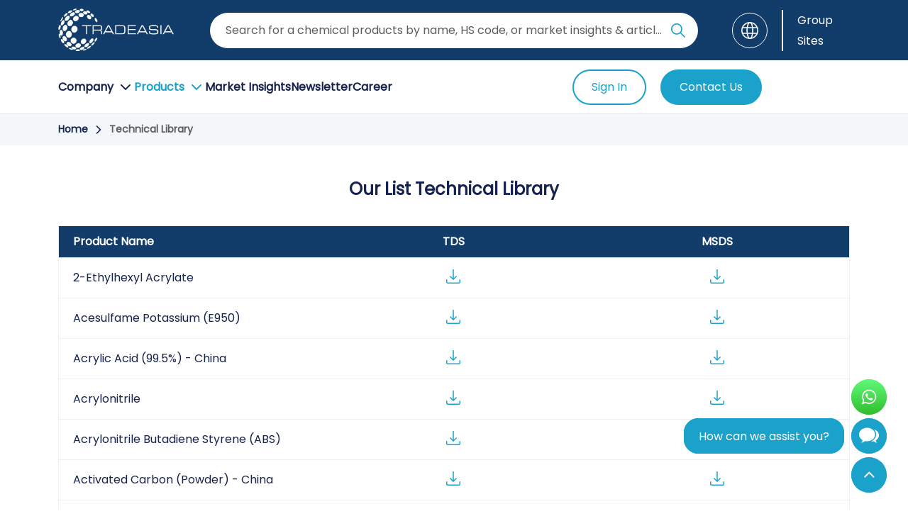

--- FILE ---
content_type: text/html; charset=UTF-8
request_url: https://www.chemtradeasia.sg/en/download-center
body_size: 147597
content:
<!doctype html>
<html lang="en">

<head>
    <meta charset="utf-8">
    <meta http-equiv="X-UA-Compatible" content="IE=edge">
    <meta name="viewport" content="width=device-width, initial-scale=1">
    <meta name="csrf-token" content="ETC9bp4R5NE5UoKaD7G1mwEuPcpzkGq6dxsMgX67" />
    <link href="https://cdn.chemtradeasia.com/assets/images/favicon.ico" rel="shortcut icon">


    <!-- Google tag (gtag.js) -->
    <!-- Google tag (gtag.js) -->
<script async src="https://www.googletagmanager.com/gtag/js?id=G-FDQDE2JQPV"></script>
    <script>
      window.dataLayer = window.dataLayer || [];
      function gtag(){dataLayer.push(arguments);}
      gtag('js', new Date());

      gtag('config', 'G-FDQDE2JQPV');
</script>
    <meta name="keywords" content="">
            <title>Download Center | Chemtrade Asia Resources</title>
        <meta name="description" content="Access brochures, datasheets, and other resources in our Download Center. Find detailed information about our products and services.">
        <link rel="canonical" href="https://www.chemtradeasia.sg/en/download-center" />
    

    <link rel="stylesheet" href="https://cdn.chemtradeasia.com/chemtradeasia-new/singapore/css/app.css?id=6cb8b19fed889e1d56ced3b8eba9c896">

    <script src="https://www.google.com/recaptcha/api.js?" async defer></script>


</head>

<body>

    <header class="site-header">
    <div class="first-header">
        <div class="container">
            <div class="firstNav" id="navFunct">
                <div class="row content-center">
                    <div class="col-md-2 d-flex justify-start">
                        <!-- MOBILE HAMBURGER -->
                        <button id="mobileHamburger" class="mobile-hamburger">
                            <svg width="20" height="20" viewBox="0 0 24 24" fill="none" xmlns="http://www.w3.org/2000/svg">
    <path
        d="M2.40039 4.79961C2.40039 4.48135 2.52682 4.17613 2.75186 3.95108C2.97691 3.72604 3.28213 3.59961 3.60039 3.59961H20.4004C20.7187 3.59961 21.0239 3.72604 21.2489 3.95108C21.474 4.17613 21.6004 4.48135 21.6004 4.79961C21.6004 5.11787 21.474 5.42309 21.2489 5.64814C21.0239 5.87318 20.7187 5.99961 20.4004 5.99961H3.60039C3.28213 5.99961 2.97691 5.87318 2.75186 5.64814C2.52682 5.42309 2.40039 5.11787 2.40039 4.79961ZM2.40039 11.9996C2.40039 11.6813 2.52682 11.3761 2.75186 11.1511C2.97691 10.926 3.28213 10.7996 3.60039 10.7996H20.4004C20.7187 10.7996 21.0239 10.926 21.2489 11.1511C21.474 11.3761 21.6004 11.6813 21.6004 11.9996C21.6004 12.3179 21.474 12.6231 21.2489 12.8481C21.0239 13.0732 20.7187 13.1996 20.4004 13.1996H3.60039C3.28213 13.1996 2.97691 13.0732 2.75186 12.8481C2.52682 12.6231 2.40039 12.3179 2.40039 11.9996ZM3.60039 17.9996C3.28213 17.9996 2.97691 18.126 2.75186 18.3511C2.52682 18.5761 2.40039 18.8814 2.40039 19.1996C2.40039 19.5179 2.52682 19.8231 2.75186 20.0481C2.97691 20.2732 3.28213 20.3996 3.60039 20.3996H20.4004C20.7187 20.3996 21.0239 20.2732 21.2489 20.0481C21.474 19.8231 21.6004 19.5179 21.6004 19.1996C21.6004 18.8814 21.474 18.5761 21.2489 18.3511C21.0239 18.126 20.7187 17.9996 20.4004 17.9996H3.60039Z"
        fill="white" />
</svg>                        </button>

                        <a class="active only-logo" href="/">
                            <img data-src="https://cdn.chemtradeasia.com/chemtradeasia-new/tradeasia-logo-white.webp"
                                class="lazyload" alt="Tradeasia International Logo" width="163" height="60"
                                src="https://cdn.chemtradeasia.com/chemtradeasia-new/tradeasia-logo-white.webp"
                                loading="lazy">
                        </a>
                    </div>
                    <div class="col-md-8">
                        <div class="container">
                            <form class="form" id="formsearch" action="https://www.chemtradeasia.sg/en/search-result" method="get">
                                <div class="form-search p-relative">
                                    <button class="submit-form-navbar" type="submit" aria-label="Search Icon">
                                        <svg width="24" height="24" viewBox="0 0 24 24" fill="none" xmlns="http://www.w3.org/2000/svg">
    <path
        d="M23.7068 22.2928L16.8818 15.4678C18.2038 13.8349 18.9998 11.7599 18.9998 9.49992C18.9998 4.26197 14.7378 0 9.49988 0C4.26193 0 0 4.26193 0 9.49988C0 14.7378 4.26197 18.9998 9.49992 18.9998C11.7599 18.9998 13.8349 18.2038 15.4678 16.8818L22.2928 23.7068C22.4878 23.9018 22.7438 23.9998 22.9998 23.9998C23.2558 23.9998 23.5118 23.9018 23.7068 23.7068C24.0978 23.3158 24.0978 22.6838 23.7068 22.2928ZM9.49992 16.9998C5.36395 16.9998 2 13.6359 2 9.49988C2 5.3639 5.36395 1.99995 9.49992 1.99995C13.6359 1.99995 16.9998 5.3639 16.9998 9.49988C16.9998 13.6359 13.6359 16.9998 9.49992 16.9998Z"
        fill="#1BA2CA" />
</svg>
                                    </button>

                                    <input class="input-form-navbar" type="text" id="search" name="result_search"
                                        autocomplete="off"
                                        placeholder="Search for a chemical products by name, HS code, or market insights & articles">
                                    <input type="hidden" name="industry" id="industryFilter">

                                    <button type="button" id="clearSearch" class="clear-search">
                                        <svg width="24" height="24" viewBox="0 0 24 24" fill="none" xmlns="http://www.w3.org/2000/svg">
    <path
        d="M11.9969 13.8998L7.09687 18.7998C6.91354 18.9831 6.68021 19.0748 6.39687 19.0748C6.11354 19.0748 5.88021 18.9831 5.69687 18.7998C5.51354 18.6165 5.42188 18.3831 5.42188 18.0998C5.42188 17.8165 5.51354 17.5831 5.69687 17.3998L10.5969 12.4998L5.69687 7.5998C5.51354 7.41647 5.42188 7.18314 5.42188 6.8998C5.42188 6.61647 5.51354 6.38314 5.69687 6.1998C5.88021 6.01647 6.11354 5.9248 6.39687 5.9248C6.68021 5.9248 6.91354 6.01647 7.09687 6.1998L11.9969 11.0998L16.8969 6.1998C17.0802 6.01647 17.3135 5.9248 17.5969 5.9248C17.8802 5.9248 18.1135 6.01647 18.2969 6.1998C18.4802 6.38314 18.5719 6.61647 18.5719 6.8998C18.5719 7.18314 18.4802 7.41647 18.2969 7.5998L13.3969 12.4998L18.2969 17.3998C18.4802 17.5831 18.5719 17.8165 18.5719 18.0998C18.5719 18.3831 18.4802 18.6165 18.2969 18.7998C18.1135 18.9831 17.8802 19.0748 17.5969 19.0748C17.3135 19.0748 17.0802 18.9831 16.8969 18.7998L11.9969 13.8998Z"
        fill="#B9C0C5" />
</svg>
                                    </button>

                                    
                                    <div id="suggestions" class="suggestion-searchbar"></div>

                                </div>
                                <div id="google_translate_element" class="google-translate" style="display:none;"></div>
                            </form>
                        </div>
                    </div>
                    <div class="col-md-2">
                        <div class="content-center justify-end">
                            <a href="#" class="icon-globe" onclick="openLanguageModal()" aria-label="Language">
                                <svg width="24" height="24" viewBox="0 0 24 24" fill="none" xmlns="http://www.w3.org/2000/svg">
    <g clip-path="url(#clip0_2030_10986)">
        <path
            d="M12 0.000244141C5.382 0.000244141 0 5.38224 0 12.0002C0 18.6182 5.382 24.0002 12 24.0002C18.6173 24.0002 24 18.6182 24 12.0002C24 5.38224 18.618 0.000244141 12 0.000244141ZM21.2235 7.19874H16.566C16.3605 5.94699 16.0785 4.80174 15.7252 3.81399C15.4845 3.13899 15.2093 2.54199 14.901 2.01699C17.6513 2.81274 19.926 4.70574 21.2235 7.19874ZM15.342 12.0002C15.342 13.1237 15.264 14.1842 15.1515 15.2005H9.13725C9.0255 14.1842 8.9475 13.1237 8.9475 12.0002C8.9475 10.876 9.0255 9.81474 9.138 8.79849H15.1522C15.2647 9.81549 15.342 10.876 15.342 12.0002ZM13.092 2.19624C13.479 2.65299 13.881 3.39774 14.2208 4.35099C14.511 5.16249 14.7525 6.12999 14.94 7.19799H9.3495C9.537 6.12999 9.77925 5.16249 10.0695 4.35099C10.4092 3.39849 10.8105 2.65449 11.1975 2.19699C11.5658 1.75974 11.8612 1.61724 12.159 1.60749C12.4508 1.63449 12.741 1.78074 13.092 2.19624ZM9.438 1.92999C9.10725 2.47524 8.817 3.10224 8.56125 3.81474C8.2095 4.80174 7.92675 5.94774 7.722 7.19949H2.77425C4.12425 4.60449 6.53625 2.66349 9.438 1.92999ZM1.59975 12.0002C1.59975 10.882 1.779 9.80724 2.10525 8.79849H7.5075C7.4025 9.81699 7.3455 10.8887 7.3455 12.0002C7.3455 13.1117 7.4025 14.1805 7.5075 15.2005H2.10525C1.77975 14.1917 1.59975 13.1185 1.59975 12.0002ZM2.7765 16.8017H7.72275C7.9275 18.055 8.20875 19.2025 8.562 20.191C8.81775 20.9027 9.108 21.5275 9.43875 22.0705C6.537 21.337 4.12725 19.396 2.7765 16.8017ZM11.1982 21.8027C10.8105 21.346 10.41 20.6057 10.0695 19.6525C9.77925 18.841 9.5355 17.8712 9.348 16.801H14.9415C14.754 17.8712 14.511 18.841 14.2208 19.6525C13.8802 20.6065 13.4783 21.3467 13.0928 21.8035C12.7433 22.216 12.4552 22.3622 12.1627 22.3907C11.8612 22.381 11.5665 22.24 11.1982 21.8027ZM14.9032 21.9835C15.2115 21.46 15.4838 20.8652 15.726 20.191C16.0793 19.2025 16.3627 18.055 16.5682 16.8017H21.2228C19.9245 19.2932 17.652 21.1877 14.9032 21.9835ZM16.7797 15.2005C16.8855 14.1812 16.9432 13.1117 16.9432 12.0002C16.9432 10.8887 16.8855 9.81699 16.7797 8.79849H21.8932C22.2195 9.80724 22.398 10.882 22.398 12.0002C22.398 13.1185 22.2188 14.1917 21.8932 15.2005H16.7797Z"
            fill="white" />
    </g>
    <defs>
        <clipPath id="clip0_2030_10986">
            <rect width="24" height="24" fill="white" />
        </clipPath>
    </defs>
</svg>
                            </a>
                            <a href="#" onclick="openGroupSitesModal()" aria-label="Group Sites">
                                <p class="text-white sites-style">Group Sites</p>
                            </a>
                            
                        </div>
                    </div>
                </div>
            </div>
        </div>
    </div>

    <!-- Main nav: desktop mega + mobile hamburger -->
    <div class="main-nav">
        <div class="container d-flex align-center space-between">
            <nav class="left-menu">
                <!-- Desktop: menu items -->
                <ul class="nav-menu">
                    <li class="nav-item has-mega">
                        <button class="button-navbar" id="btnCompany" aria-label="Company Button" data-mega="company">
                            Company
                            <div class="angle-down" id="angle-down1">
                                <svg width="24" height="24" viewBox="0 0 24 24" fill="none" xmlns="http://www.w3.org/2000/svg">
    <path
        d="M12 15.991C12.2509 15.991 12.5018 15.8952 12.6931 15.704L18.7128 9.68426C19.0957 9.30133 19.0957 8.68048 18.7128 8.2977C18.33 7.91493 17.7093 7.91493 17.3263 8.2977L12 13.6243L6.67371 8.29789C6.29078 7.91511 5.67011 7.91511 5.28737 8.29789C4.90425 8.68066 4.90425 9.30152 5.28737 9.68445L11.307 15.7042C11.4983 15.8954 11.7492 15.991 12 15.991Z"
        fill="#17234D" />
</svg>
                            </div>
                        </button>
                        <div class="mega-panel" id="mega-company" aria-hidden="true">
                            <div class="container mega-grid">
                                <!-- left column: categories (use your current items) -->
                                <div class="mega-col col-left">
                                    <h4 class="title-text mb-1">Company</h4>
                                    <ul class="mega-cats">
                                        <li class="cat-item">
                                            <a id="overview" href="/en/overview">About Us</a>
                                        </li>
                                        <li class="cat-item">
                                            <a id="our-location" href="/en/our-location">Our Locations</a>
                                        </li>
                                        <li class="cat-item">
                                            <a id="market-spread" href="/en/market-spread">Market Spread</a>
                                        </li>
                                    </ul>
                                </div>

                                <div class="mega-col col-mid">
                                    <h4 hidden>Sub Menu</h4>
                                </div>

                                <!-- right column: top news -->
                                <div class="mega-col col-right ml-2">
                                    <h4 class="title-text">Top Market Insights</h4>
                                                                            <div class="topmarkt-item">
                                            <div class="topmarkt-body desc-blog-navbar">
                                                <a href="/market-insights/carboxy-methyl-cellulose-detergent-singapore" class="m-0 p-0"
                                                    target="_blank">
                                                    <h6 class="m-0">Enhancing Detergents with Carboxy Methyl Cellulose (CMC) in Singapore</h6>
                                                </a>
                                                <p class="date">
                                                    <svg width="20" height="21" viewBox="0 0 20 21" fill="none" xmlns="http://www.w3.org/2000/svg">
    <g clip-path="url(#clip0_2344_3297)">
        <path
            d="M14.5672 9.48438C14.984 9.48438 15.3218 9.1346 15.3218 8.70312C15.3218 8.27165 14.984 7.92188 14.5672 7.92188C14.1504 7.92188 13.8125 8.27165 13.8125 8.70312C13.8125 9.1346 14.1504 9.48438 14.5672 9.48438Z"
            fill="#5D5D5D" />
        <path
            d="M16.3008 2.0625H15.3198V1.28125C15.3198 0.849766 14.9819 0.5 14.5651 0.5C14.1483 0.5 13.8104 0.849766 13.8104 1.28125V2.0625H10.3767V1.28125C10.3767 0.849766 10.0388 0.5 9.62203 0.5C9.20523 0.5 8.86736 0.849766 8.86736 1.28125V2.0625H5.47135V1.28125C5.47135 0.849766 5.13348 0.5 4.71668 0.5C4.29988 0.5 3.96201 0.849766 3.96201 1.28125V2.0625H3.01868C1.35418 2.0625 0 3.46438 0 5.1875V17.375C0 19.0981 1.35418 20.5 3.01868 20.5H8.79189C9.2087 20.5 9.54656 20.1502 9.54656 19.7188C9.54656 19.2873 9.2087 18.9375 8.79189 18.9375H3.01868C2.18643 18.9375 1.50934 18.2366 1.50934 17.375V5.1875C1.50934 4.32594 2.18643 3.625 3.01868 3.625H3.96201V4.40625C3.96201 4.83773 4.29988 5.1875 4.71668 5.1875C5.13348 5.1875 5.47135 4.83773 5.47135 4.40625V3.625H8.86736V4.40625C8.86736 4.83773 9.20523 5.1875 9.62203 5.1875C10.0388 5.1875 10.3767 4.83773 10.3767 4.40625V3.625H13.8104V4.40625C13.8104 4.83773 14.1483 5.1875 14.5651 5.1875C14.9819 5.1875 15.3198 4.83773 15.3198 4.40625V3.625H16.3008C17.1331 3.625 17.8102 4.32594 17.8102 5.1875V9.64062C17.8102 10.0721 18.1481 10.4219 18.5649 10.4219C18.9817 10.4219 19.3195 10.0721 19.3195 9.64062V5.1875C19.3195 3.46438 17.9653 2.0625 16.3008 2.0625Z"
            fill="#5D5D5D" />
        <path
            d="M14.7532 11.0469C12.2357 11.0469 10.1875 13.1672 10.1875 15.7734C10.1875 18.3797 12.2357 20.5 14.7532 20.5C17.2708 20.5 19.319 18.3797 19.319 15.7734C19.319 13.1672 17.2708 11.0469 14.7532 11.0469ZM14.7532 18.9375C13.068 18.9375 11.6968 17.5181 11.6968 15.7734C11.6968 14.0287 13.068 12.6094 14.7532 12.6094C16.4385 12.6094 17.8097 14.0287 17.8097 15.7734C17.8097 17.5181 16.4385 18.9375 14.7532 18.9375Z"
            fill="#5D5D5D" />
        <path
            d="M15.8489 14.9922H15.5093V14.1719C15.5093 13.7404 15.1715 13.3906 14.7547 13.3906C14.3379 13.3906 14 13.7404 14 14.1719V15.7734C14 16.2049 14.3379 16.5547 14.7547 16.5547H15.8489C16.2657 16.5547 16.6036 16.2049 16.6036 15.7734C16.6036 15.342 16.2657 14.9922 15.8489 14.9922Z"
            fill="#5D5D5D" />
        <path
            d="M11.282 9.48438C11.6988 9.48438 12.0367 9.1346 12.0367 8.70312C12.0367 8.27165 11.6988 7.92188 11.282 7.92188C10.8652 7.92188 10.5273 8.27165 10.5273 8.70312C10.5273 9.1346 10.8652 9.48438 11.282 9.48438Z"
            fill="#5D5D5D" />
        <path
            d="M7.99686 12.8828C8.41365 12.8828 8.75153 12.533 8.75153 12.1016C8.75153 11.6701 8.41365 11.3203 7.99686 11.3203C7.58006 11.3203 7.24219 11.6701 7.24219 12.1016C7.24219 12.533 7.58006 12.8828 7.99686 12.8828Z"
            fill="#5D5D5D" />
        <path
            d="M4.71561 9.48438C5.1324 9.48438 5.47028 9.1346 5.47028 8.70312C5.47028 8.27165 5.1324 7.92188 4.71561 7.92188C4.29881 7.92188 3.96094 8.27165 3.96094 8.70312C3.96094 9.1346 4.29881 9.48438 4.71561 9.48438Z"
            fill="#5D5D5D" />
        <path
            d="M4.71561 12.8828C5.1324 12.8828 5.47028 12.533 5.47028 12.1016C5.47028 11.6701 5.1324 11.3203 4.71561 11.3203C4.29881 11.3203 3.96094 11.6701 3.96094 12.1016C3.96094 12.533 4.29881 12.8828 4.71561 12.8828Z"
            fill="#5D5D5D" />
        <path
            d="M4.71561 16.2812C5.1324 16.2812 5.47028 15.9315 5.47028 15.5C5.47028 15.0685 5.1324 14.7188 4.71561 14.7188C4.29881 14.7188 3.96094 15.0685 3.96094 15.5C3.96094 15.9315 4.29881 16.2812 4.71561 16.2812Z"
            fill="#5D5D5D" />
        <path
            d="M7.99686 16.2812C8.41365 16.2812 8.75153 15.9315 8.75153 15.5C8.75153 15.0685 8.41365 14.7188 7.99686 14.7188C7.58006 14.7188 7.24219 15.0685 7.24219 15.5C7.24219 15.9315 7.58006 16.2812 7.99686 16.2812Z"
            fill="#5D5D5D" />
        <path
            d="M7.99686 9.48438C8.41365 9.48438 8.75153 9.1346 8.75153 8.70312C8.75153 8.27165 8.41365 7.92188 7.99686 7.92188C7.58006 7.92188 7.24219 8.27165 7.24219 8.70312C7.24219 9.1346 7.58006 9.48438 7.99686 9.48438Z"
            fill="#5D5D5D" />
    </g>
    <defs>
        <clipPath id="clip0_2344_3297">
            <rect width="20" height="20" fill="white" transform="translate(0 0.5)" />
        </clipPath>
    </defs>
</svg>
22 December 2025
                                                </p>
                                            </div>
                                            <img src="https://cdn.chemtradeasia.com/cdn-cgi/image/quality=75,format=auto/images/blog/1766376777.webp"
                                                alt="Enhancing Detergents with Carboxy Methyl Cellulose (CMC) in Singapore" class="thumb">
                                        </div>
                                                                            <div class="topmarkt-item">
                                            <div class="topmarkt-body desc-blog-navbar">
                                                <a href="/market-insights/potassium-nitrate-fertigation-precision-agriculture-singapore" class="m-0 p-0"
                                                    target="_blank">
                                                    <h6 class="m-0">From Soil to Harvest: How Potassium Nitrate Enhances Fertigation and Precision Agriculture Systems</h6>
                                                </a>
                                                <p class="date">
                                                    <svg width="20" height="21" viewBox="0 0 20 21" fill="none" xmlns="http://www.w3.org/2000/svg">
    <g clip-path="url(#clip0_2344_3297)">
        <path
            d="M14.5672 9.48438C14.984 9.48438 15.3218 9.1346 15.3218 8.70312C15.3218 8.27165 14.984 7.92188 14.5672 7.92188C14.1504 7.92188 13.8125 8.27165 13.8125 8.70312C13.8125 9.1346 14.1504 9.48438 14.5672 9.48438Z"
            fill="#5D5D5D" />
        <path
            d="M16.3008 2.0625H15.3198V1.28125C15.3198 0.849766 14.9819 0.5 14.5651 0.5C14.1483 0.5 13.8104 0.849766 13.8104 1.28125V2.0625H10.3767V1.28125C10.3767 0.849766 10.0388 0.5 9.62203 0.5C9.20523 0.5 8.86736 0.849766 8.86736 1.28125V2.0625H5.47135V1.28125C5.47135 0.849766 5.13348 0.5 4.71668 0.5C4.29988 0.5 3.96201 0.849766 3.96201 1.28125V2.0625H3.01868C1.35418 2.0625 0 3.46438 0 5.1875V17.375C0 19.0981 1.35418 20.5 3.01868 20.5H8.79189C9.2087 20.5 9.54656 20.1502 9.54656 19.7188C9.54656 19.2873 9.2087 18.9375 8.79189 18.9375H3.01868C2.18643 18.9375 1.50934 18.2366 1.50934 17.375V5.1875C1.50934 4.32594 2.18643 3.625 3.01868 3.625H3.96201V4.40625C3.96201 4.83773 4.29988 5.1875 4.71668 5.1875C5.13348 5.1875 5.47135 4.83773 5.47135 4.40625V3.625H8.86736V4.40625C8.86736 4.83773 9.20523 5.1875 9.62203 5.1875C10.0388 5.1875 10.3767 4.83773 10.3767 4.40625V3.625H13.8104V4.40625C13.8104 4.83773 14.1483 5.1875 14.5651 5.1875C14.9819 5.1875 15.3198 4.83773 15.3198 4.40625V3.625H16.3008C17.1331 3.625 17.8102 4.32594 17.8102 5.1875V9.64062C17.8102 10.0721 18.1481 10.4219 18.5649 10.4219C18.9817 10.4219 19.3195 10.0721 19.3195 9.64062V5.1875C19.3195 3.46438 17.9653 2.0625 16.3008 2.0625Z"
            fill="#5D5D5D" />
        <path
            d="M14.7532 11.0469C12.2357 11.0469 10.1875 13.1672 10.1875 15.7734C10.1875 18.3797 12.2357 20.5 14.7532 20.5C17.2708 20.5 19.319 18.3797 19.319 15.7734C19.319 13.1672 17.2708 11.0469 14.7532 11.0469ZM14.7532 18.9375C13.068 18.9375 11.6968 17.5181 11.6968 15.7734C11.6968 14.0287 13.068 12.6094 14.7532 12.6094C16.4385 12.6094 17.8097 14.0287 17.8097 15.7734C17.8097 17.5181 16.4385 18.9375 14.7532 18.9375Z"
            fill="#5D5D5D" />
        <path
            d="M15.8489 14.9922H15.5093V14.1719C15.5093 13.7404 15.1715 13.3906 14.7547 13.3906C14.3379 13.3906 14 13.7404 14 14.1719V15.7734C14 16.2049 14.3379 16.5547 14.7547 16.5547H15.8489C16.2657 16.5547 16.6036 16.2049 16.6036 15.7734C16.6036 15.342 16.2657 14.9922 15.8489 14.9922Z"
            fill="#5D5D5D" />
        <path
            d="M11.282 9.48438C11.6988 9.48438 12.0367 9.1346 12.0367 8.70312C12.0367 8.27165 11.6988 7.92188 11.282 7.92188C10.8652 7.92188 10.5273 8.27165 10.5273 8.70312C10.5273 9.1346 10.8652 9.48438 11.282 9.48438Z"
            fill="#5D5D5D" />
        <path
            d="M7.99686 12.8828C8.41365 12.8828 8.75153 12.533 8.75153 12.1016C8.75153 11.6701 8.41365 11.3203 7.99686 11.3203C7.58006 11.3203 7.24219 11.6701 7.24219 12.1016C7.24219 12.533 7.58006 12.8828 7.99686 12.8828Z"
            fill="#5D5D5D" />
        <path
            d="M4.71561 9.48438C5.1324 9.48438 5.47028 9.1346 5.47028 8.70312C5.47028 8.27165 5.1324 7.92188 4.71561 7.92188C4.29881 7.92188 3.96094 8.27165 3.96094 8.70312C3.96094 9.1346 4.29881 9.48438 4.71561 9.48438Z"
            fill="#5D5D5D" />
        <path
            d="M4.71561 12.8828C5.1324 12.8828 5.47028 12.533 5.47028 12.1016C5.47028 11.6701 5.1324 11.3203 4.71561 11.3203C4.29881 11.3203 3.96094 11.6701 3.96094 12.1016C3.96094 12.533 4.29881 12.8828 4.71561 12.8828Z"
            fill="#5D5D5D" />
        <path
            d="M4.71561 16.2812C5.1324 16.2812 5.47028 15.9315 5.47028 15.5C5.47028 15.0685 5.1324 14.7188 4.71561 14.7188C4.29881 14.7188 3.96094 15.0685 3.96094 15.5C3.96094 15.9315 4.29881 16.2812 4.71561 16.2812Z"
            fill="#5D5D5D" />
        <path
            d="M7.99686 16.2812C8.41365 16.2812 8.75153 15.9315 8.75153 15.5C8.75153 15.0685 8.41365 14.7188 7.99686 14.7188C7.58006 14.7188 7.24219 15.0685 7.24219 15.5C7.24219 15.9315 7.58006 16.2812 7.99686 16.2812Z"
            fill="#5D5D5D" />
        <path
            d="M7.99686 9.48438C8.41365 9.48438 8.75153 9.1346 8.75153 8.70312C8.75153 8.27165 8.41365 7.92188 7.99686 7.92188C7.58006 7.92188 7.24219 8.27165 7.24219 8.70312C7.24219 9.1346 7.58006 9.48438 7.99686 9.48438Z"
            fill="#5D5D5D" />
    </g>
    <defs>
        <clipPath id="clip0_2344_3297">
            <rect width="20" height="20" fill="white" transform="translate(0 0.5)" />
        </clipPath>
    </defs>
</svg>
22 December 2025
                                                </p>
                                            </div>
                                            <img src="https://cdn.chemtradeasia.com/cdn-cgi/image/quality=75,format=auto/images/blog/1766375367.webp"
                                                alt="From Soil to Harvest: How Potassium Nitrate Enhances Fertigation and Precision Agriculture Systems" class="thumb">
                                        </div>
                                                                    </div>
                            </div>
                        </div>
                    </li>
                    <li class="nav-item has-mega">
                        <button class="button-navbar" id="btnProducts" aria-label="Product Button" data-mega="products">
                            Products
                            <div class="angle-down" id="angle-down2">
                                <svg width="24" height="24" viewBox="0 0 24 24" fill="none" xmlns="http://www.w3.org/2000/svg">
    <path
        d="M12 15.991C12.2509 15.991 12.5018 15.8952 12.6931 15.704L18.7128 9.68426C19.0957 9.30133 19.0957 8.68048 18.7128 8.2977C18.33 7.91493 17.7093 7.91493 17.3263 8.2977L12 13.6243L6.67371 8.29789C6.29078 7.91511 5.67011 7.91511 5.28737 8.29789C4.90425 8.68066 4.90425 9.30152 5.28737 9.68445L11.307 15.7042C11.4983 15.8954 11.7492 15.991 12 15.991Z"
        fill="#17234D" />
</svg>
                            </div>
                        </button>
                        <div class="mega-panel" id="mega-products" aria-hidden="true">
                            <div class="container mega-grid">
                                <!-- left column: categories (use your current items) -->
                                <div class="mega-col col-left">
                                    <h4 class="title-text mb-1">Products</h4>
                                    <ul class="mega-cats">
                                        <li class="cat-item">
                                            <a href="/en/products">All Products</a>
                                        </li>
                                        <li class="cat-item content-center justify-space-between"
                                            data-sub="by-industry">
                                            <a href="/en/industry">By Industry</a>
                                            <svg width="24" height="24" viewBox="0 0 24 24" fill="none" xmlns="http://www.w3.org/2000/svg">
    <path
        d="M15.9902 12C15.9902 12.2509 15.8944 12.5018 15.7032 12.6931L9.68341 18.7128C9.30048 19.0957 8.67962 19.0957 8.29685 18.7128C7.91407 18.33 7.91407 17.7093 8.29685 17.3263L13.6235 12L8.29703 6.67371C7.91426 6.29078 7.91426 5.67011 8.29703 5.28737C8.67981 4.90425 9.30066 4.90425 9.6836 5.28737L15.7033 11.307C15.8946 11.4983 15.9902 11.7492 15.9902 12Z"
        fill="#17234D" />
</svg>
                                        </li>
                                        <li class="cat-item content-center justify-space-between"
                                            data-sub="by-application">
                                            <a href="/en/application">By Application</a>
                                            <svg width="24" height="24" viewBox="0 0 24 24" fill="none" xmlns="http://www.w3.org/2000/svg">
    <path
        d="M15.9902 12C15.9902 12.2509 15.8944 12.5018 15.7032 12.6931L9.68341 18.7128C9.30048 19.0957 8.67962 19.0957 8.29685 18.7128C7.91407 18.33 7.91407 17.7093 8.29685 17.3263L13.6235 12L8.29703 6.67371C7.91426 6.29078 7.91426 5.67011 8.29703 5.28737C8.67981 4.90425 9.30066 4.90425 9.6836 5.28737L15.7033 11.307C15.8946 11.4983 15.9902 11.7492 15.9902 12Z"
        fill="#17234D" />
</svg>
                                        </li>
                                        <li class="cat-item">
                                            <a href="/en/origin">By Origin</a>
                                        </li>
                                        <li class="cat-item">
                                            <a
                                                href="/en/industry/surplus-chemicals">Surplus Chemicals</a>
                                        </li>
                                        <li class="cat-item">
                                            <a href="/en/download-center">Technical Library</a>
                                        </li>
                                    </ul>
                                </div>

                                <!-- middle column: submenus (switch with JS) -->
                                <div class="mega-col col-mid">
                                    <h4 style="opacity: 0; margin-bottom: 10px;">Sub Menu</h4>
                                    <div class="sub-panel active" id="sub-by-industry">
                                                                                    <a href="/en/industry/agriculture">Agriculture</a>
                                                                                    <a href="/en/industry/animal-feed">Feed Ingredients</a>
                                                                                    <a href="/en/industry/fertilizer">Fertilizers</a>
                                                                                    <a href="/en/industry/food-beverage">Food Additives</a>
                                                                                    <a href="/en/industry/glass-ceramic">Glass and Ceramic</a>
                                                                                    <a href="/en/industry/leather">Leather Chemicals</a>
                                                                                    <a href="/en/industry/paint-ink-coating">Paint, Ink and Coating</a>
                                                                                    <a href="/en/industry/plastic-polymer">Plastic and Polymers</a>
                                                                                    <a href="/en/industry/pulp-paper">Pulp and Paper</a>
                                                                                    <a href="/en/industry/rubber">Rubber</a>
                                                                                    <a href="/en/industry/soap-detergent">Soap and Detergents</a>
                                                                                    <a href="/en/industry/textile">Textile Chemicals</a>
                                                                                    <a href="/en/industry/water-treatment">Water Treatment Chemicals</a>
                                        
                                    </div>

                                    <div class="sub-panel" id="sub-by-application">
                                                                                    <a
                                                href="/en/category/acids">Acids</a>
                                                                                    <a
                                                href="/en/category/additives-modifier">Additives and Modifier</a>
                                                                                    <a
                                                href="/en/category/alkali">Alkali</a>
                                                                                    <a
                                                href="/en/category/chelant">Chelant and Builders</a>
                                                                                    <a
                                                href="/en/category/essential-oil">Essential oils</a>
                                                                                    <a
                                                href="/en/category/inorganic-chemicals">Inorganic Chemicals</a>
                                                                                    <a
                                                href="/en/category/oleochemicals">Oleochemicals</a>
                                                                                    <a
                                                href="/en/category/organic-chemicals">Organic Chemicals</a>
                                                                                    <a
                                                href="/en/category/oxides">Oxides</a>
                                                                                    <a
                                                href="/en/category/petrochemicals">Petrochemicals</a>
                                                                                    <a
                                                href="/en/category/phosphorus-compounds">Phosphorus Compounds</a>
                                                                                    <a
                                                href="/en/category/salts">Salts</a>
                                                                                    <a
                                                href="/en/category/solvents">Solvents</a>
                                                                                    <a
                                                href="/en/category/specialty-chemicals">Specialty Chemicals</a>
                                                                                    <a
                                                href="/en/category/surfactants">Surfactants</a>
                                                                            </div>
                                    <div class="sub-panel" id="sub-empty"></div>
                                </div>

                                <!-- right column: top news -->
                                <div class="mega-col col-right ml-2">
                                    <h4 class="title-text">Top Market Insights</h4>
                                                                            <div class="topmarkt-item">
                                            <div class="topmarkt-body desc-blog-navbar">
                                                <a href="/market-insights/hydrogen-peroxide-demand-global-trade-flows-america" class="m-0 p-0"
                                                    target="_blank">
                                                    <h6 class="m-0">What Global Trade Flows Reveal About Hydrogen Peroxide Demand</h6>
                                                </a>
                                                <p class="date">
                                                    <svg width="20" height="21" viewBox="0 0 20 21" fill="none" xmlns="http://www.w3.org/2000/svg">
    <g clip-path="url(#clip0_2344_3297)">
        <path
            d="M14.5672 9.48438C14.984 9.48438 15.3218 9.1346 15.3218 8.70312C15.3218 8.27165 14.984 7.92188 14.5672 7.92188C14.1504 7.92188 13.8125 8.27165 13.8125 8.70312C13.8125 9.1346 14.1504 9.48438 14.5672 9.48438Z"
            fill="#5D5D5D" />
        <path
            d="M16.3008 2.0625H15.3198V1.28125C15.3198 0.849766 14.9819 0.5 14.5651 0.5C14.1483 0.5 13.8104 0.849766 13.8104 1.28125V2.0625H10.3767V1.28125C10.3767 0.849766 10.0388 0.5 9.62203 0.5C9.20523 0.5 8.86736 0.849766 8.86736 1.28125V2.0625H5.47135V1.28125C5.47135 0.849766 5.13348 0.5 4.71668 0.5C4.29988 0.5 3.96201 0.849766 3.96201 1.28125V2.0625H3.01868C1.35418 2.0625 0 3.46438 0 5.1875V17.375C0 19.0981 1.35418 20.5 3.01868 20.5H8.79189C9.2087 20.5 9.54656 20.1502 9.54656 19.7188C9.54656 19.2873 9.2087 18.9375 8.79189 18.9375H3.01868C2.18643 18.9375 1.50934 18.2366 1.50934 17.375V5.1875C1.50934 4.32594 2.18643 3.625 3.01868 3.625H3.96201V4.40625C3.96201 4.83773 4.29988 5.1875 4.71668 5.1875C5.13348 5.1875 5.47135 4.83773 5.47135 4.40625V3.625H8.86736V4.40625C8.86736 4.83773 9.20523 5.1875 9.62203 5.1875C10.0388 5.1875 10.3767 4.83773 10.3767 4.40625V3.625H13.8104V4.40625C13.8104 4.83773 14.1483 5.1875 14.5651 5.1875C14.9819 5.1875 15.3198 4.83773 15.3198 4.40625V3.625H16.3008C17.1331 3.625 17.8102 4.32594 17.8102 5.1875V9.64062C17.8102 10.0721 18.1481 10.4219 18.5649 10.4219C18.9817 10.4219 19.3195 10.0721 19.3195 9.64062V5.1875C19.3195 3.46438 17.9653 2.0625 16.3008 2.0625Z"
            fill="#5D5D5D" />
        <path
            d="M14.7532 11.0469C12.2357 11.0469 10.1875 13.1672 10.1875 15.7734C10.1875 18.3797 12.2357 20.5 14.7532 20.5C17.2708 20.5 19.319 18.3797 19.319 15.7734C19.319 13.1672 17.2708 11.0469 14.7532 11.0469ZM14.7532 18.9375C13.068 18.9375 11.6968 17.5181 11.6968 15.7734C11.6968 14.0287 13.068 12.6094 14.7532 12.6094C16.4385 12.6094 17.8097 14.0287 17.8097 15.7734C17.8097 17.5181 16.4385 18.9375 14.7532 18.9375Z"
            fill="#5D5D5D" />
        <path
            d="M15.8489 14.9922H15.5093V14.1719C15.5093 13.7404 15.1715 13.3906 14.7547 13.3906C14.3379 13.3906 14 13.7404 14 14.1719V15.7734C14 16.2049 14.3379 16.5547 14.7547 16.5547H15.8489C16.2657 16.5547 16.6036 16.2049 16.6036 15.7734C16.6036 15.342 16.2657 14.9922 15.8489 14.9922Z"
            fill="#5D5D5D" />
        <path
            d="M11.282 9.48438C11.6988 9.48438 12.0367 9.1346 12.0367 8.70312C12.0367 8.27165 11.6988 7.92188 11.282 7.92188C10.8652 7.92188 10.5273 8.27165 10.5273 8.70312C10.5273 9.1346 10.8652 9.48438 11.282 9.48438Z"
            fill="#5D5D5D" />
        <path
            d="M7.99686 12.8828C8.41365 12.8828 8.75153 12.533 8.75153 12.1016C8.75153 11.6701 8.41365 11.3203 7.99686 11.3203C7.58006 11.3203 7.24219 11.6701 7.24219 12.1016C7.24219 12.533 7.58006 12.8828 7.99686 12.8828Z"
            fill="#5D5D5D" />
        <path
            d="M4.71561 9.48438C5.1324 9.48438 5.47028 9.1346 5.47028 8.70312C5.47028 8.27165 5.1324 7.92188 4.71561 7.92188C4.29881 7.92188 3.96094 8.27165 3.96094 8.70312C3.96094 9.1346 4.29881 9.48438 4.71561 9.48438Z"
            fill="#5D5D5D" />
        <path
            d="M4.71561 12.8828C5.1324 12.8828 5.47028 12.533 5.47028 12.1016C5.47028 11.6701 5.1324 11.3203 4.71561 11.3203C4.29881 11.3203 3.96094 11.6701 3.96094 12.1016C3.96094 12.533 4.29881 12.8828 4.71561 12.8828Z"
            fill="#5D5D5D" />
        <path
            d="M4.71561 16.2812C5.1324 16.2812 5.47028 15.9315 5.47028 15.5C5.47028 15.0685 5.1324 14.7188 4.71561 14.7188C4.29881 14.7188 3.96094 15.0685 3.96094 15.5C3.96094 15.9315 4.29881 16.2812 4.71561 16.2812Z"
            fill="#5D5D5D" />
        <path
            d="M7.99686 16.2812C8.41365 16.2812 8.75153 15.9315 8.75153 15.5C8.75153 15.0685 8.41365 14.7188 7.99686 14.7188C7.58006 14.7188 7.24219 15.0685 7.24219 15.5C7.24219 15.9315 7.58006 16.2812 7.99686 16.2812Z"
            fill="#5D5D5D" />
        <path
            d="M7.99686 9.48438C8.41365 9.48438 8.75153 9.1346 8.75153 8.70312C8.75153 8.27165 8.41365 7.92188 7.99686 7.92188C7.58006 7.92188 7.24219 8.27165 7.24219 8.70312C7.24219 9.1346 7.58006 9.48438 7.99686 9.48438Z"
            fill="#5D5D5D" />
    </g>
    <defs>
        <clipPath id="clip0_2344_3297">
            <rect width="20" height="20" fill="white" transform="translate(0 0.5)" />
        </clipPath>
    </defs>
</svg>
08 January 2026
                                                </p>
                                            </div>
                                            <img src="https://cdn.chemtradeasia.com/cdn-cgi/image/quality=75,format=auto/images/blog/1767847934_dlTxs8Wq.webp"
                                                alt="What Global Trade Flows Reveal About Hydrogen Peroxide Demand" class="thumb">
                                        </div>
                                                                            <div class="topmarkt-item">
                                            <div class="topmarkt-body desc-blog-navbar">
                                                <a href="/market-insights/hydrogen-peroxide-market-growth-america" class="m-0 p-0"
                                                    target="_blank">
                                                    <h6 class="m-0">The Market Signals Pointing to Continued Growth for Hydrogen Peroxide</h6>
                                                </a>
                                                <p class="date">
                                                    <svg width="20" height="21" viewBox="0 0 20 21" fill="none" xmlns="http://www.w3.org/2000/svg">
    <g clip-path="url(#clip0_2344_3297)">
        <path
            d="M14.5672 9.48438C14.984 9.48438 15.3218 9.1346 15.3218 8.70312C15.3218 8.27165 14.984 7.92188 14.5672 7.92188C14.1504 7.92188 13.8125 8.27165 13.8125 8.70312C13.8125 9.1346 14.1504 9.48438 14.5672 9.48438Z"
            fill="#5D5D5D" />
        <path
            d="M16.3008 2.0625H15.3198V1.28125C15.3198 0.849766 14.9819 0.5 14.5651 0.5C14.1483 0.5 13.8104 0.849766 13.8104 1.28125V2.0625H10.3767V1.28125C10.3767 0.849766 10.0388 0.5 9.62203 0.5C9.20523 0.5 8.86736 0.849766 8.86736 1.28125V2.0625H5.47135V1.28125C5.47135 0.849766 5.13348 0.5 4.71668 0.5C4.29988 0.5 3.96201 0.849766 3.96201 1.28125V2.0625H3.01868C1.35418 2.0625 0 3.46438 0 5.1875V17.375C0 19.0981 1.35418 20.5 3.01868 20.5H8.79189C9.2087 20.5 9.54656 20.1502 9.54656 19.7188C9.54656 19.2873 9.2087 18.9375 8.79189 18.9375H3.01868C2.18643 18.9375 1.50934 18.2366 1.50934 17.375V5.1875C1.50934 4.32594 2.18643 3.625 3.01868 3.625H3.96201V4.40625C3.96201 4.83773 4.29988 5.1875 4.71668 5.1875C5.13348 5.1875 5.47135 4.83773 5.47135 4.40625V3.625H8.86736V4.40625C8.86736 4.83773 9.20523 5.1875 9.62203 5.1875C10.0388 5.1875 10.3767 4.83773 10.3767 4.40625V3.625H13.8104V4.40625C13.8104 4.83773 14.1483 5.1875 14.5651 5.1875C14.9819 5.1875 15.3198 4.83773 15.3198 4.40625V3.625H16.3008C17.1331 3.625 17.8102 4.32594 17.8102 5.1875V9.64062C17.8102 10.0721 18.1481 10.4219 18.5649 10.4219C18.9817 10.4219 19.3195 10.0721 19.3195 9.64062V5.1875C19.3195 3.46438 17.9653 2.0625 16.3008 2.0625Z"
            fill="#5D5D5D" />
        <path
            d="M14.7532 11.0469C12.2357 11.0469 10.1875 13.1672 10.1875 15.7734C10.1875 18.3797 12.2357 20.5 14.7532 20.5C17.2708 20.5 19.319 18.3797 19.319 15.7734C19.319 13.1672 17.2708 11.0469 14.7532 11.0469ZM14.7532 18.9375C13.068 18.9375 11.6968 17.5181 11.6968 15.7734C11.6968 14.0287 13.068 12.6094 14.7532 12.6094C16.4385 12.6094 17.8097 14.0287 17.8097 15.7734C17.8097 17.5181 16.4385 18.9375 14.7532 18.9375Z"
            fill="#5D5D5D" />
        <path
            d="M15.8489 14.9922H15.5093V14.1719C15.5093 13.7404 15.1715 13.3906 14.7547 13.3906C14.3379 13.3906 14 13.7404 14 14.1719V15.7734C14 16.2049 14.3379 16.5547 14.7547 16.5547H15.8489C16.2657 16.5547 16.6036 16.2049 16.6036 15.7734C16.6036 15.342 16.2657 14.9922 15.8489 14.9922Z"
            fill="#5D5D5D" />
        <path
            d="M11.282 9.48438C11.6988 9.48438 12.0367 9.1346 12.0367 8.70312C12.0367 8.27165 11.6988 7.92188 11.282 7.92188C10.8652 7.92188 10.5273 8.27165 10.5273 8.70312C10.5273 9.1346 10.8652 9.48438 11.282 9.48438Z"
            fill="#5D5D5D" />
        <path
            d="M7.99686 12.8828C8.41365 12.8828 8.75153 12.533 8.75153 12.1016C8.75153 11.6701 8.41365 11.3203 7.99686 11.3203C7.58006 11.3203 7.24219 11.6701 7.24219 12.1016C7.24219 12.533 7.58006 12.8828 7.99686 12.8828Z"
            fill="#5D5D5D" />
        <path
            d="M4.71561 9.48438C5.1324 9.48438 5.47028 9.1346 5.47028 8.70312C5.47028 8.27165 5.1324 7.92188 4.71561 7.92188C4.29881 7.92188 3.96094 8.27165 3.96094 8.70312C3.96094 9.1346 4.29881 9.48438 4.71561 9.48438Z"
            fill="#5D5D5D" />
        <path
            d="M4.71561 12.8828C5.1324 12.8828 5.47028 12.533 5.47028 12.1016C5.47028 11.6701 5.1324 11.3203 4.71561 11.3203C4.29881 11.3203 3.96094 11.6701 3.96094 12.1016C3.96094 12.533 4.29881 12.8828 4.71561 12.8828Z"
            fill="#5D5D5D" />
        <path
            d="M4.71561 16.2812C5.1324 16.2812 5.47028 15.9315 5.47028 15.5C5.47028 15.0685 5.1324 14.7188 4.71561 14.7188C4.29881 14.7188 3.96094 15.0685 3.96094 15.5C3.96094 15.9315 4.29881 16.2812 4.71561 16.2812Z"
            fill="#5D5D5D" />
        <path
            d="M7.99686 16.2812C8.41365 16.2812 8.75153 15.9315 8.75153 15.5C8.75153 15.0685 8.41365 14.7188 7.99686 14.7188C7.58006 14.7188 7.24219 15.0685 7.24219 15.5C7.24219 15.9315 7.58006 16.2812 7.99686 16.2812Z"
            fill="#5D5D5D" />
        <path
            d="M7.99686 9.48438C8.41365 9.48438 8.75153 9.1346 8.75153 8.70312C8.75153 8.27165 8.41365 7.92188 7.99686 7.92188C7.58006 7.92188 7.24219 8.27165 7.24219 8.70312C7.24219 9.1346 7.58006 9.48438 7.99686 9.48438Z"
            fill="#5D5D5D" />
    </g>
    <defs>
        <clipPath id="clip0_2344_3297">
            <rect width="20" height="20" fill="white" transform="translate(0 0.5)" />
        </clipPath>
    </defs>
</svg>
08 January 2026
                                                </p>
                                            </div>
                                            <img src="https://cdn.chemtradeasia.com/cdn-cgi/image/quality=75,format=auto/images/blog/1767847558_MxLsGcFR.webp"
                                                alt="The Market Signals Pointing to Continued Growth for Hydrogen Peroxide" class="thumb">
                                        </div>
                                                                    </div>
                            </div>
                        </div>
                    </li>

                    <!-- keep other items from your code -->
                    <li class="nav-item">
                        <a class="nav-link" href="/market-insights" target="_blank">Market Insights</a>
                    </li>
                    
                    <li class="nav-item">
                        <a class="nav-link" href="/newsletter">Newsletter</a>
                    </li>
                    <li class="nav-item">
                        <a class="nav-link" href="https://career.chemtradeasia.com/"
                            target="_blank">Career</a>
                    </li>
                    <button onclick="linkContact()" class="button-primary mob-btn" type="button"
                        aria-label="Contact Us Button" id="btnContact">Contact Us</button>
                </ul>
            </nav>

            <div class="right-menu">
                <div class="content-center">
                    <div class="login-profile">
                                                    
                            <a href="/en/login" class="btn-authen">Sign In</a>
                                            </div>
                    <button onclick="linkContact()" class="button-primary desk-btn" type="button"
                        aria-label="Contact Us Button" id="btnContact">Contact Us</button>
                </div>
            </div>
        </div>
    </div>

    <div class="sidebar-mobile-ver">

        <!-- SIDEBAR -->
        <aside id="sidebar-main" class="sidebar">

            <div class="sidebar-header">
                <a class="active only-logo" href="/">
                    <img data-src="https://cdn.chemtradeasia.com/chemtradeasia-new/tradeasia-logo-white.webp"
                        class="lazyload" alt="Tradeasia International Logo" width="163" height="60"
                        src="https://cdn.chemtradeasia.com/chemtradeasia-new/tradeasia-logo-white.webp"
                        loading="lazy">
                </a>
                <button class="closeSidebar"><svg width="24" height="24" viewBox="0 0 24 24" fill="none" xmlns="http://www.w3.org/2000/svg">
    <path
        d="M11.9969 13.8998L7.09687 18.7998C6.91354 18.9831 6.68021 19.0748 6.39687 19.0748C6.11354 19.0748 5.88021 18.9831 5.69687 18.7998C5.51354 18.6165 5.42188 18.3831 5.42188 18.0998C5.42188 17.8165 5.51354 17.5831 5.69687 17.3998L10.5969 12.4998L5.69687 7.5998C5.51354 7.41647 5.42188 7.18314 5.42188 6.8998C5.42188 6.61647 5.51354 6.38314 5.69687 6.1998C5.88021 6.01647 6.11354 5.9248 6.39687 5.9248C6.68021 5.9248 6.91354 6.01647 7.09687 6.1998L11.9969 11.0998L16.8969 6.1998C17.0802 6.01647 17.3135 5.9248 17.5969 5.9248C17.8802 5.9248 18.1135 6.01647 18.2969 6.1998C18.4802 6.38314 18.5719 6.61647 18.5719 6.8998C18.5719 7.18314 18.4802 7.41647 18.2969 7.5998L13.3969 12.4998L18.2969 17.3998C18.4802 17.5831 18.5719 17.8165 18.5719 18.0998C18.5719 18.3831 18.4802 18.6165 18.2969 18.7998C18.1135 18.9831 17.8802 19.0748 17.5969 19.0748C17.3135 19.0748 17.0802 18.9831 16.8969 18.7998L11.9969 13.8998Z"
        fill="#B9C0C5" />
</svg>
</button>
            </div>

            <div class="d-grid">
                
                

                
                <ul class="sidebar-menu">
                    <li data-open="sidebar-company">
                        Company
                        <span class="arrow-icon"><svg width="24" height="24" viewBox="0 0 24 24" fill="none" xmlns="http://www.w3.org/2000/svg">
    <path
        d="M15.9902 12C15.9902 12.2509 15.8944 12.5018 15.7032 12.6931L9.68341 18.7128C9.30048 19.0957 8.67962 19.0957 8.29685 18.7128C7.91407 18.33 7.91407 17.7093 8.29685 17.3263L13.6235 12L8.29703 6.67371C7.91426 6.29078 7.91426 5.67011 8.29703 5.28737C8.67981 4.90425 9.30066 4.90425 9.6836 5.28737L15.7033 11.307C15.8946 11.4983 15.9902 11.7492 15.9902 12Z"
        fill="#17234D" />
</svg>
</span>
                    </li>
                    <li data-open="sidebar-products">
                        Products
                        <span class="arrow-icon"><svg width="24" height="24" viewBox="0 0 24 24" fill="none" xmlns="http://www.w3.org/2000/svg">
    <path
        d="M15.9902 12C15.9902 12.2509 15.8944 12.5018 15.7032 12.6931L9.68341 18.7128C9.30048 19.0957 8.67962 19.0957 8.29685 18.7128C7.91407 18.33 7.91407 17.7093 8.29685 17.3263L13.6235 12L8.29703 6.67371C7.91426 6.29078 7.91426 5.67011 8.29703 5.28737C8.67981 4.90425 9.30066 4.90425 9.6836 5.28737L15.7033 11.307C15.8946 11.4983 15.9902 11.7492 15.9902 12Z"
        fill="#17234D" />
</svg>
</span>
                    </li>
                    <li><a class="nav-link" href="/market-insights" target="_blank">Market Insights</a></li>
                    
                    <li><a class="nav-link" href="/newsletter">Newsletter</a></li>
                    <li>
                        <a class="nav-link" href="https://career.chemtradeasia.com/"
                            target="_blank">Career</a>
                    </li>
                </ul>
            </div>

            
            <div class="sidebar-footer">
                <div class="content-center gap-1">

                                            <a href="/en/login" class="btn-authen">Sign In</a>
                    
                    <button onclick="linkContact()" class="button-primary" type="button"
                        aria-label="Contact Us Button" id="btnContact">
                        Contact Us
                    </button>
                </div>
            </div>
        </aside>

        <!-- PRODUCTS -->
        <aside id="sidebar-products" class="sidebar nested">
            <div class="sidebar-header">
                <a class="active only-logo" href="/">
                    <img data-src="https://cdn.chemtradeasia.com/chemtradeasia-new/tradeasia-logo-white.webp"
                        class="lazyload" alt="Tradeasia International Logo" width="163" height="60"
                        src="https://cdn.chemtradeasia.com/chemtradeasia-new/tradeasia-logo-white.webp"
                        loading="lazy">
                </a>
                <button class="closeSidebar"><svg width="24" height="24" viewBox="0 0 24 24" fill="none" xmlns="http://www.w3.org/2000/svg">
    <path
        d="M11.9969 13.8998L7.09687 18.7998C6.91354 18.9831 6.68021 19.0748 6.39687 19.0748C6.11354 19.0748 5.88021 18.9831 5.69687 18.7998C5.51354 18.6165 5.42188 18.3831 5.42188 18.0998C5.42188 17.8165 5.51354 17.5831 5.69687 17.3998L10.5969 12.4998L5.69687 7.5998C5.51354 7.41647 5.42188 7.18314 5.42188 6.8998C5.42188 6.61647 5.51354 6.38314 5.69687 6.1998C5.88021 6.01647 6.11354 5.9248 6.39687 5.9248C6.68021 5.9248 6.91354 6.01647 7.09687 6.1998L11.9969 11.0998L16.8969 6.1998C17.0802 6.01647 17.3135 5.9248 17.5969 5.9248C17.8802 5.9248 18.1135 6.01647 18.2969 6.1998C18.4802 6.38314 18.5719 6.61647 18.5719 6.8998C18.5719 7.18314 18.4802 7.41647 18.2969 7.5998L13.3969 12.4998L18.2969 17.3998C18.4802 17.5831 18.5719 17.8165 18.5719 18.0998C18.5719 18.3831 18.4802 18.6165 18.2969 18.7998C18.1135 18.9831 17.8802 19.0748 17.5969 19.0748C17.3135 19.0748 17.0802 18.9831 16.8969 18.7998L11.9969 13.8998Z"
        fill="#B9C0C5" />
</svg>
</button>
            </div>

            <div class="sidebar-back-wrapper">
                <button class="goBack" data-back="sidebar-main"><svg width="24" height="24" viewBox="0 0 24 24" fill="none" xmlns="http://www.w3.org/2000/svg">
    <path
        d="M8.00984 12C8.00984 12.2509 8.10564 12.5018 8.29685 12.6931L14.3166 18.7128C14.6995 19.0957 15.3204 19.0957 15.7032 18.7128C16.0859 18.33 16.0859 17.7093 15.7032 17.3263L10.3765 12L15.703 6.67371C16.0857 6.29078 16.0857 5.67011 15.703 5.28737C15.3202 4.90425 14.6993 4.90425 14.3164 5.28737L8.29666 11.307C8.10543 11.4983 8.00984 11.7492 8.00984 12Z"
        fill="#17234D" />
</svg>
 Back</button>
            </div>

            <ul class="sidebar-menu">
                <li class="cat-item">
                    <a href="/en/products">All Products</a>
                </li>

                <li class="cat-item content-center justify-space-between" data-open="sidebar-industry-list">
                    <a href="/en/industry">By Industry</a>
                    <svg width="24" height="24" viewBox="0 0 24 24" fill="none" xmlns="http://www.w3.org/2000/svg">
    <path
        d="M15.9902 12C15.9902 12.2509 15.8944 12.5018 15.7032 12.6931L9.68341 18.7128C9.30048 19.0957 8.67962 19.0957 8.29685 18.7128C7.91407 18.33 7.91407 17.7093 8.29685 17.3263L13.6235 12L8.29703 6.67371C7.91426 6.29078 7.91426 5.67011 8.29703 5.28737C8.67981 4.90425 9.30066 4.90425 9.6836 5.28737L15.7033 11.307C15.8946 11.4983 15.9902 11.7492 15.9902 12Z"
        fill="#17234D" />
</svg>
                </li>

                <li class="cat-item content-center justify-space-between" data-open="sidebar-applications-list">
                    <a href="#">By Application</a>
                    <svg width="24" height="24" viewBox="0 0 24 24" fill="none" xmlns="http://www.w3.org/2000/svg">
    <path
        d="M15.9902 12C15.9902 12.2509 15.8944 12.5018 15.7032 12.6931L9.68341 18.7128C9.30048 19.0957 8.67962 19.0957 8.29685 18.7128C7.91407 18.33 7.91407 17.7093 8.29685 17.3263L13.6235 12L8.29703 6.67371C7.91426 6.29078 7.91426 5.67011 8.29703 5.28737C8.67981 4.90425 9.30066 4.90425 9.6836 5.28737L15.7033 11.307C15.8946 11.4983 15.9902 11.7492 15.9902 12Z"
        fill="#17234D" />
</svg>
                </li>

                <li class="cat-item">
                    <a href="/en/origin">By Origin</a>
                </li>
                <li class="cat-item">
                    <a href="/en/industry/surplus-chemicals">Surplus Chemicals</a>
                </li>
                <li class="cat-item">
                    <a href="/en/download-center">Technical Library</a>
                </li>
            </ul>
        </aside>

        <!-- COMPANY -->
        <aside id="sidebar-company" class="sidebar nested">
            <div class="sidebar-header">
                <a class="active only-logo" href="/">
                    <img data-src="https://cdn.chemtradeasia.com/chemtradeasia-new/tradeasia-logo-white.webp"
                        class="lazyload" alt="Tradeasia International Logo" width="163" height="60"
                        src="https://cdn.chemtradeasia.com/chemtradeasia-new/tradeasia-logo-white.webp"
                        loading="lazy">
                </a>
                <button class="closeSidebar"><svg width="24" height="24" viewBox="0 0 24 24" fill="none" xmlns="http://www.w3.org/2000/svg">
    <path
        d="M11.9969 13.8998L7.09687 18.7998C6.91354 18.9831 6.68021 19.0748 6.39687 19.0748C6.11354 19.0748 5.88021 18.9831 5.69687 18.7998C5.51354 18.6165 5.42188 18.3831 5.42188 18.0998C5.42188 17.8165 5.51354 17.5831 5.69687 17.3998L10.5969 12.4998L5.69687 7.5998C5.51354 7.41647 5.42188 7.18314 5.42188 6.8998C5.42188 6.61647 5.51354 6.38314 5.69687 6.1998C5.88021 6.01647 6.11354 5.9248 6.39687 5.9248C6.68021 5.9248 6.91354 6.01647 7.09687 6.1998L11.9969 11.0998L16.8969 6.1998C17.0802 6.01647 17.3135 5.9248 17.5969 5.9248C17.8802 5.9248 18.1135 6.01647 18.2969 6.1998C18.4802 6.38314 18.5719 6.61647 18.5719 6.8998C18.5719 7.18314 18.4802 7.41647 18.2969 7.5998L13.3969 12.4998L18.2969 17.3998C18.4802 17.5831 18.5719 17.8165 18.5719 18.0998C18.5719 18.3831 18.4802 18.6165 18.2969 18.7998C18.1135 18.9831 17.8802 19.0748 17.5969 19.0748C17.3135 19.0748 17.0802 18.9831 16.8969 18.7998L11.9969 13.8998Z"
        fill="#B9C0C5" />
</svg>
</button>
            </div>

            <div class="sidebar-back-wrapper">
                <button class="goBack" data-back="sidebar-main"><svg width="24" height="24" viewBox="0 0 24 24" fill="none" xmlns="http://www.w3.org/2000/svg">
    <path
        d="M8.00984 12C8.00984 12.2509 8.10564 12.5018 8.29685 12.6931L14.3166 18.7128C14.6995 19.0957 15.3204 19.0957 15.7032 18.7128C16.0859 18.33 16.0859 17.7093 15.7032 17.3263L10.3765 12L15.703 6.67371C16.0857 6.29078 16.0857 5.67011 15.703 5.28737C15.3202 4.90425 14.6993 4.90425 14.3164 5.28737L8.29666 11.307C8.10543 11.4983 8.00984 11.7492 8.00984 12Z"
        fill="#17234D" />
</svg>
 Back</button>
            </div>

            <ul class="sidebar-menu">
                <li class="cat-item">
                    <a id="overview" href="/en/overview">About Us</a>
                </li>
                <li class="cat-item">
                    <a id="our-location" href="/en/our-location">Our Locations</a>
                </li>
                <li class="cat-item">
                    <a id="market-spread" href="/en/market-spread">Market Spread</a>
                </li>
            </ul>
        </aside>

        <!-- PRODUCT LIST -->
        <aside id="sidebar-industry-list" class="sidebar nested">
            <div class="sidebar-header">
                <a class="active only-logo" href="/">
                    <img data-src="https://cdn.chemtradeasia.com/chemtradeasia-new/tradeasia-logo-white.webp"
                        class="lazyload" alt="Tradeasia International Logo" width="163" height="60"
                        src="https://cdn.chemtradeasia.com/chemtradeasia-new/tradeasia-logo-white.webp"
                        loading="lazy">
                </a>
                <button class="closeSidebar"><svg width="24" height="24" viewBox="0 0 24 24" fill="none" xmlns="http://www.w3.org/2000/svg">
    <path
        d="M11.9969 13.8998L7.09687 18.7998C6.91354 18.9831 6.68021 19.0748 6.39687 19.0748C6.11354 19.0748 5.88021 18.9831 5.69687 18.7998C5.51354 18.6165 5.42188 18.3831 5.42188 18.0998C5.42188 17.8165 5.51354 17.5831 5.69687 17.3998L10.5969 12.4998L5.69687 7.5998C5.51354 7.41647 5.42188 7.18314 5.42188 6.8998C5.42188 6.61647 5.51354 6.38314 5.69687 6.1998C5.88021 6.01647 6.11354 5.9248 6.39687 5.9248C6.68021 5.9248 6.91354 6.01647 7.09687 6.1998L11.9969 11.0998L16.8969 6.1998C17.0802 6.01647 17.3135 5.9248 17.5969 5.9248C17.8802 5.9248 18.1135 6.01647 18.2969 6.1998C18.4802 6.38314 18.5719 6.61647 18.5719 6.8998C18.5719 7.18314 18.4802 7.41647 18.2969 7.5998L13.3969 12.4998L18.2969 17.3998C18.4802 17.5831 18.5719 17.8165 18.5719 18.0998C18.5719 18.3831 18.4802 18.6165 18.2969 18.7998C18.1135 18.9831 17.8802 19.0748 17.5969 19.0748C17.3135 19.0748 17.0802 18.9831 16.8969 18.7998L11.9969 13.8998Z"
        fill="#B9C0C5" />
</svg>
</button>
            </div>

            <div class="sidebar-back-wrapper">
                <button class="goBack" data-back="sidebar-products"><svg width="24" height="24" viewBox="0 0 24 24" fill="none" xmlns="http://www.w3.org/2000/svg">
    <path
        d="M8.00984 12C8.00984 12.2509 8.10564 12.5018 8.29685 12.6931L14.3166 18.7128C14.6995 19.0957 15.3204 19.0957 15.7032 18.7128C16.0859 18.33 16.0859 17.7093 15.7032 17.3263L10.3765 12L15.703 6.67371C16.0857 6.29078 16.0857 5.67011 15.703 5.28737C15.3202 4.90425 14.6993 4.90425 14.3164 5.28737L8.29666 11.307C8.10543 11.4983 8.00984 11.7492 8.00984 12Z"
        fill="#17234D" />
</svg>
 Back</button>
            </div>

            <ul class="sidebar-menu">
                                    <li><a href="/en/industry/agriculture">Agriculture</a></li>
                                    <li><a href="/en/industry/animal-feed">Feed Ingredients</a></li>
                                    <li><a href="/en/industry/fertilizer">Fertilizers</a></li>
                                    <li><a href="/en/industry/food-beverage">Food Additives</a></li>
                                    <li><a href="/en/industry/glass-ceramic">Glass and Ceramic</a></li>
                                    <li><a href="/en/industry/leather">Leather Chemicals</a></li>
                                    <li><a href="/en/industry/paint-ink-coating">Paint, Ink and Coating</a></li>
                                    <li><a href="/en/industry/plastic-polymer">Plastic and Polymers</a></li>
                                    <li><a href="/en/industry/pulp-paper">Pulp and Paper</a></li>
                                    <li><a href="/en/industry/rubber">Rubber</a></li>
                                    <li><a href="/en/industry/soap-detergent">Soap and Detergents</a></li>
                                    <li><a href="/en/industry/textile">Textile Chemicals</a></li>
                                    <li><a href="/en/industry/water-treatment">Water Treatment Chemicals</a></li>
                            </ul>
        </aside>

        <!-- APPLICATIONS LIST -->
        <aside id="sidebar-applications-list" class="sidebar nested">
            <div class="sidebar-header">
                <a class="active only-logo" href="/">
                    <img data-src="https://cdn.chemtradeasia.com/chemtradeasia-new/tradeasia-logo-white.webp"
                        class="lazyload" alt="Tradeasia International Logo" width="163" height="60"
                        src="https://cdn.chemtradeasia.com/chemtradeasia-new/tradeasia-logo-white.webp"
                        loading="lazy">
                </a>
                <button class="closeSidebar"><svg width="24" height="24" viewBox="0 0 24 24" fill="none" xmlns="http://www.w3.org/2000/svg">
    <path
        d="M11.9969 13.8998L7.09687 18.7998C6.91354 18.9831 6.68021 19.0748 6.39687 19.0748C6.11354 19.0748 5.88021 18.9831 5.69687 18.7998C5.51354 18.6165 5.42188 18.3831 5.42188 18.0998C5.42188 17.8165 5.51354 17.5831 5.69687 17.3998L10.5969 12.4998L5.69687 7.5998C5.51354 7.41647 5.42188 7.18314 5.42188 6.8998C5.42188 6.61647 5.51354 6.38314 5.69687 6.1998C5.88021 6.01647 6.11354 5.9248 6.39687 5.9248C6.68021 5.9248 6.91354 6.01647 7.09687 6.1998L11.9969 11.0998L16.8969 6.1998C17.0802 6.01647 17.3135 5.9248 17.5969 5.9248C17.8802 5.9248 18.1135 6.01647 18.2969 6.1998C18.4802 6.38314 18.5719 6.61647 18.5719 6.8998C18.5719 7.18314 18.4802 7.41647 18.2969 7.5998L13.3969 12.4998L18.2969 17.3998C18.4802 17.5831 18.5719 17.8165 18.5719 18.0998C18.5719 18.3831 18.4802 18.6165 18.2969 18.7998C18.1135 18.9831 17.8802 19.0748 17.5969 19.0748C17.3135 19.0748 17.0802 18.9831 16.8969 18.7998L11.9969 13.8998Z"
        fill="#B9C0C5" />
</svg>
</button>
            </div>

            <div class="sidebar-back-wrapper">
                <button class="goBack" data-back="sidebar-products"><svg width="24" height="24" viewBox="0 0 24 24" fill="none" xmlns="http://www.w3.org/2000/svg">
    <path
        d="M8.00984 12C8.00984 12.2509 8.10564 12.5018 8.29685 12.6931L14.3166 18.7128C14.6995 19.0957 15.3204 19.0957 15.7032 18.7128C16.0859 18.33 16.0859 17.7093 15.7032 17.3263L10.3765 12L15.703 6.67371C16.0857 6.29078 16.0857 5.67011 15.703 5.28737C15.3202 4.90425 14.6993 4.90425 14.3164 5.28737L8.29666 11.307C8.10543 11.4983 8.00984 11.7492 8.00984 12Z"
        fill="#17234D" />
</svg>
 Back</button>
            </div>

            <ul class="sidebar-menu">
                                    <li><a href="/en/category/acids">Acids</a></li>
                                    <li><a href="/en/category/additives-modifier">Additives and Modifier</a></li>
                                    <li><a href="/en/category/alkali">Alkali</a></li>
                                    <li><a href="/en/category/chelant">Chelant and Builders</a></li>
                                    <li><a href="/en/category/essential-oil">Essential oils</a></li>
                                    <li><a href="/en/category/inorganic-chemicals">Inorganic Chemicals</a></li>
                                    <li><a href="/en/category/oleochemicals">Oleochemicals</a></li>
                                    <li><a href="/en/category/organic-chemicals">Organic Chemicals</a></li>
                                    <li><a href="/en/category/oxides">Oxides</a></li>
                                    <li><a href="/en/category/petrochemicals">Petrochemicals</a></li>
                                    <li><a href="/en/category/phosphorus-compounds">Phosphorus Compounds</a></li>
                                    <li><a href="/en/category/salts">Salts</a></li>
                                    <li><a href="/en/category/solvents">Solvents</a></li>
                                    <li><a href="/en/category/specialty-chemicals">Specialty Chemicals</a></li>
                                    <li><a href="/en/category/surfactants">Surfactants</a></li>
                            </ul>
        </aside>

        <!-- PROFILE ASIDE -->
            </div>
</header>

<div class="floating-btn">
    <div class="whatsapp">
        <a id="whatsapp" href="javascript:;" onclick="whatsapp();"
            aria-label="Open WhatsApp Chat"><svg width="24" height="24" style="margin:0px 5px" viewBox="0 0 1792 1792" xmlns="http://www.w3.org/2000/svg">
    <path
        d="M1113 974q13 0 97.5 44t89.5 53q2 5 2 15 0 33-17 76-16 39-71 65.5t-102 26.5q-57 0-190-62-98-45-170-118t-148-185q-72-107-71-194v-8q3-91 74-158 24-22 52-22 6 0 18 1.5t19 1.5q19 0 26.5 6.5t15.5 27.5q8 20 33 88t25 75q0 21-34.5 57.5t-34.5 46.5q0 7 5 15 34 73 102 137 56 53 151 101 12 7 22 7 15 0 54-48.5t52-48.5zm-203 530q127 0 243.5-50t200.5-134 134-200.5 50-243.5-50-243.5-134-200.5-200.5-134-243.5-50-243.5 50-200.5 134-134 200.5-50 243.5q0 203 120 368l-79 233 242-77q158 104 345 104zm0-1382q153 0 292.5 60t240.5 161 161 240.5 60 292.5-60 292.5-161 240.5-240.5 161-292.5 60q-195 0-365-94l-417 134 136-405q-108-178-108-389 0-153 60-292.5t161-240.5 240.5-161 292.5-60z"
        fill="#fff" />
</svg>
</a>
    </div>
    <div class="chatbot-text">
        <p> How can we assist you?</p>
    </div>
    <div class="chatbot-ic">
        <a href="#" onclick="window.YellowMessengerPlugin.show();" aria-label="Open Chatbot">
            <img src="https://cdn.chemtradeasia.com/chemtradeasia-new/ic_chatbot.png" alt="Chatbot" loading="lazy">
        </a>
    </div>
    <div class="arrow-up">
        <a href="#" aria-label="Back to Top"><svg width="24" height="24" viewBox="0 0 24 24" fill="none" xmlns="http://www.w3.org/2000/svg">
    <path d="M18.5 14.7495L12.3333 8.58276L6.1665 14.7495" stroke="#F3F7FA" stroke-width="2.05558" stroke-linecap="round" stroke-linejoin="round"/>
    </svg>
    </a>
    </div>
    <script>
        function whatsapp() {
            location.href = "https://wa.me/+6287856651588";
        }
    </script>
</div>
<div id="languageModal" class="modal-language" translate="no">
    <!-- Modal content -->
    <div class="modal-content-language">
        <div class="modal-header-language">
            <h5>Choose Your Language</h5>
            <div class="close-language">
                <svg width="24" height="24" viewBox="0 0 24 24" fill="none" xmlns="http://www.w3.org/2000/svg">
    <path
        d="M11.9969 13.8998L7.09687 18.7998C6.91354 18.9831 6.68021 19.0748 6.39687 19.0748C6.11354 19.0748 5.88021 18.9831 5.69687 18.7998C5.51354 18.6165 5.42188 18.3831 5.42188 18.0998C5.42188 17.8165 5.51354 17.5831 5.69687 17.3998L10.5969 12.4998L5.69687 7.5998C5.51354 7.41647 5.42188 7.18314 5.42188 6.8998C5.42188 6.61647 5.51354 6.38314 5.69687 6.1998C5.88021 6.01647 6.11354 5.9248 6.39687 5.9248C6.68021 5.9248 6.91354 6.01647 7.09687 6.1998L11.9969 11.0998L16.8969 6.1998C17.0802 6.01647 17.3135 5.9248 17.5969 5.9248C17.8802 5.9248 18.1135 6.01647 18.2969 6.1998C18.4802 6.38314 18.5719 6.61647 18.5719 6.8998C18.5719 7.18314 18.4802 7.41647 18.2969 7.5998L13.3969 12.4998L18.2969 17.3998C18.4802 17.5831 18.5719 17.8165 18.5719 18.0998C18.5719 18.3831 18.4802 18.6165 18.2969 18.7998C18.1135 18.9831 17.8802 19.0748 17.5969 19.0748C17.3135 19.0748 17.0802 18.9831 16.8969 18.7998L11.9969 13.8998Z"
        fill="#B9C0C5" />
</svg>
            </div>
        </div>
        <div class="modal-body-language">
            <div id="Global" class="detail-list-language">
                <a href="javascript:void(0)" class="item-detail-list-language change_language" data-language="en"
                    id="english">
                    <div class="d-flex">
                        <img src="https://cdn.chemtradeasia.com/cdn-cgi/image/fit=cover,format=auto,quality=75/flags/english.png"
                            alt="English" width="24px" height="18px" style="margin-right: 10px;">
                        English
                    </div>
                    <div class="img-check" id="check">
                        <img src="https://cdn.chemtradeasia.com/oleo_chemicals_india/icon/check-white.webp"
                            alt="Check Icon">
                    </div>
                </a>

                <a href="javascript:void(0)" class="item-detail-list-language change_language" data-language="id"
                    id="indonesia">
                    <div class="d-flex">
                        <img src="https://cdn.chemtradeasia.com/cdn-cgi/image/fit=cover,format=auto,quality=75/flags/indonesia.png"
                            alt="Indonesian" width="24px" height="18px" style="margin-right: 10px;">
                        Indonesian
                    </div>
                    <div class="img-check" id="check">
                        <img src="https://cdn.chemtradeasia.com/oleo_chemicals_india/icon/check-white.webp"
                            alt="Check Icon">
                    </div>
                </a>

                <a href="javascript:void(0)" class="item-detail-list-language change_language" data-language="zh-CN"
                    id="mandarin">
                    <div class="d-flex">
                        <img src="https://cdn.chemtradeasia.com/cdn-cgi/image/fit=cover,format=auto,quality=75/flags/mandarin.png"
                            alt="Mandarin" width="24px" height="18px" style="margin-right: 10px;">
                        简体字
                    </div>
                    <div class="img-check" id="check">
                        <img src="https://cdn.chemtradeasia.com/oleo_chemicals_india/icon/check-white.webp"
                            alt="Check Icon">
                    </div>
                </a>

                <a href="javascript:void(0)" class="item-detail-list-language change_language" data-language="ar"
                    id="arabic">
                    <div class="d-flex">
                        <img src="https://cdn.chemtradeasia.com/cdn-cgi/image/fit=cover,format=auto,quality=75/flags/arab.png"
                            alt="Arab" width="24px" height="18px" style="margin-right: 10px;">
                        العربية
                    </div>
                    <div class="img-check" id="check">
                        <img src="https://cdn.chemtradeasia.com/oleo_chemicals_india/icon/check-white.webp"
                            alt="Check Icon">
                    </div>
                </a>

                <a href="javascript:void(0)" class="item-detail-list-language change_language" data-language="es"
                    id="spanish">
                    <div class="d-flex">
                        <img src="https://cdn.chemtradeasia.com/cdn-cgi/image/fit=cover,format=auto,quality=75/flags/spain.png"
                            alt="Spain" width="24px" height="18px" style="margin-right: 10px;">
                        Español
                    </div>
                    <div class="img-check" id="check">
                        <img src="https://cdn.chemtradeasia.com/oleo_chemicals_india/icon/check-white.webp"
                            alt="Check Icon">
                    </div>
                </a>

                <a href="javascript:void(0)" class="item-detail-list-language change_language" data-language="fr"
                    id="french">
                    <div class="d-flex">
                        <img src="https://cdn.chemtradeasia.com/cdn-cgi/image/fit=cover,format=auto,quality=75/flags/france.png"
                            alt="France" width="24px" height="18px" style="margin-right: 10px;">
                        Français
                    </div>
                    <div class="img-check" id="check">
                        <img src="https://cdn.chemtradeasia.com/oleo_chemicals_india/icon/check-white.webp"
                            alt="Check Icon">
                    </div>
                </a>

                <a href="javascript:void(0)" class="item-detail-list-language change_language" data-language="pt"
                    id="portuguese">
                    <div class="d-flex">
                        <img src="https://cdn.chemtradeasia.com/cdn-cgi/image/fit=cover,format=auto,quality=75/flags/portugal.png"
                            alt="Portugal" width="24px" height="18px" style="margin-right: 10px;">
                        Português
                    </div>
                    <div class="img-check" id="check">
                        <img src="https://cdn.chemtradeasia.com/oleo_chemicals_india/icon/check-white.webp"
                            alt="Check Icon">
                    </div>
                </a>

                <a href="javascript:void(0)" class="item-detail-list-language change_language" data-language="ja"
                    id="japanese">
                    <div class="d-flex">
                        <img src="https://cdn.chemtradeasia.com/cdn-cgi/image/fit=cover,format=auto,quality=75/flags/japan.png"
                            alt="Japan" width="24px" height="18px" style="margin-right: 10px;">
                        日本語
                    </div>
                    <div class="img-check" id="check">
                        <img src="https://cdn.chemtradeasia.com/oleo_chemicals_india/icon/check-white.webp"
                            alt="Check Icon">
                    </div>
                </a>

                <a href="javascript:void(0)" class="item-detail-list-language change_language" data-language="ko"
                    id="korean">
                    <div class="d-flex">
                        <img src="https://cdn.chemtradeasia.com/cdn-cgi/image/fit=cover,format=auto,quality=75/flags/korea.png"
                            alt="South Korea" width="24px" height="18px" style="margin-right: 10px;">
                        한국어
                    </div>
                    <div class="img-check" id="check">
                        <img src="https://cdn.chemtradeasia.com/oleo_chemicals_india/icon/check-white.webp"
                            alt="Check Icon">
                    </div>
                </a>

                <a href="javascript:void(0)" class="item-detail-list-language change_language" data-language="vi"
                    id="vietnamese">
                    <div class="d-flex">
                        <img src="https://cdn.chemtradeasia.com/cdn-cgi/image/fit=cover,format=auto,quality=75/flags/vietname.png"
                            alt="Vietname" width="24px" height="18px" style="margin-right: 10px;">
                        Tiếng Việt
                    </div>
                    <div class="img-check" id="check">
                        <img src="https://cdn.chemtradeasia.com/oleo_chemicals_india/icon/check-white.webp"
                            alt="Check Icon">
                    </div>
                </a>
            </div>
        </div>
    </div>
</div>

<script>
    // Function to open the modal
    function openLanguageModal() {
        var modal = document.getElementById("languageModal");
        modal.style.display = "block";
    }

    // Function to close the modal
    function closeLanguageModal() {
        var modal = document.getElementById("languageModal");
        modal.style.display = "none";
    }

    // Close modal when the close button is clicked
    var closeBtn = document.querySelector(".close-language");
    if (closeBtn) {
        closeBtn.addEventListener("click", closeLanguageModal);
    }

    // Close modal when clicking outside the modal
    window.addEventListener("click", function(event) {
        var modal = document.getElementById("languageModal");
        if (event.target == modal) {
            closeLanguageModal();
        }
    });
</script>


<script>
    function getCookie(name) {
        const v = `; ${document.cookie}`;
        const p = v.split(`; ${name}=`);
        if (p.length === 2) return p.pop().split(';').shift();
    }

    function setGoogleTranslateCookie(lang) {
        if (!lang) return;
        var val = '/auto/' + lang;
        document.cookie = 'googtrans=' + val + '; path=/;';
        var host = location.hostname.replace(/^www\./, '');
        document.cookie = 'googtrans=' + val + '; domain=.' + host + '; path=/;';
    }

    (function() {
        let chosen = localStorage.getItem('lang');
        if (!chosen) {
            chosen = getCookie('locale_client');
            if (chosen) localStorage.setItem('lang', chosen);
        }

        if (chosen && chosen !== 'en') {
            setGoogleTranslateCookie(chosen);
        } else {
            document.cookie = 'googtrans=; expires=Thu, 01 Jan 1970 00:00:00 GMT; path=/;';
            var host = location.hostname.replace(/^www\./, '');
            document.cookie = 'googtrans=; domain=.' + host + '; expires=Thu, 01 Jan 1970 00:00:00 GMT; path=/;';
        }
    })();

    document.addEventListener('DOMContentLoaded', function() {
        var languageButtons = document.querySelectorAll('.change_language');

        languageButtons.forEach(function(button) {
            button.addEventListener('click', function() {
                var lang = this.getAttribute('data-language');
                var modals = document.querySelectorAll('.modal');

                modals.forEach(function(modal) {
                    modal.style.display = 'none';
                });

                if (typeof google.translate.TranslateElement !== 'undefined') {
                    var dropdown = document.querySelector('.goog-te-combo');

                    if (dropdown) {
                        var options = dropdown.options;

                        for (var i = 0; i < options.length; i++) {
                            if (options[i].value == lang) {
                                localStorage.setItem('lang', lang);
                                dropdown.selectedIndex = i;

                                var event = new Event('change', {
                                    bubbles: true
                                });
                                dropdown.dispatchEvent(event);
                                break;
                            }
                        }
                    } else {
                        console.log('Dropdown element not found.');
                    }
                } else {
                    console.log('Google Translate script not loaded.');
                }
            });
        });
    });

    function googleTranslateElementInit() {
        new google.translate.TranslateElement({
            pageLanguage: 'en',
            includedLanguages: 'en,id,zh-CN,ar,es,fr,pt,ja,ko,vi'
        }, 'google_translate_element');
    }
</script>

<script>
    var languageElements = document.querySelectorAll('.item-detail-list-language');

    function handleLanguageClick(event) {
        var clickedLanguage = event.currentTarget;

        languageElements.forEach(function(languageElement) {
            languageElement.classList.remove('active');
        });
        clickedLanguage.classList.add('active');

        var imgChecks = document.querySelectorAll('.img-check');
        imgChecks.forEach(function(imgCheck) {
            imgCheck.style.display = 'none';
        });

        var imgCheck = clickedLanguage.querySelector('.img-check');
        imgCheck.style.display = 'block';
    }

    languageElements.forEach(function(languageElement) {
        languageElement.addEventListener('click', handleLanguageClick);
    });
</script>


<script type="text/javascript" src="https://translate.google.com/translate_a/element.js?cb=googleTranslateElementInit">
</script>
<div id="GroupSitesModal" class="modal-group-sites">
    <!-- Modal content -->
    <div class="modal-content-group-sites">
        <div class="modal-header-group-sites">
            <div class="content-center justify-space-between">
                <h5>Select a Website to Explore</h5>
                <div class="close-group-sites">
                    <svg width="24" height="24" viewBox="0 0 24 24" fill="none" xmlns="http://www.w3.org/2000/svg">
    <path
        d="M11.9969 13.8998L7.09687 18.7998C6.91354 18.9831 6.68021 19.0748 6.39687 19.0748C6.11354 19.0748 5.88021 18.9831 5.69687 18.7998C5.51354 18.6165 5.42188 18.3831 5.42188 18.0998C5.42188 17.8165 5.51354 17.5831 5.69687 17.3998L10.5969 12.4998L5.69687 7.5998C5.51354 7.41647 5.42188 7.18314 5.42188 6.8998C5.42188 6.61647 5.51354 6.38314 5.69687 6.1998C5.88021 6.01647 6.11354 5.9248 6.39687 5.9248C6.68021 5.9248 6.91354 6.01647 7.09687 6.1998L11.9969 11.0998L16.8969 6.1998C17.0802 6.01647 17.3135 5.9248 17.5969 5.9248C17.8802 5.9248 18.1135 6.01647 18.2969 6.1998C18.4802 6.38314 18.5719 6.61647 18.5719 6.8998C18.5719 7.18314 18.4802 7.41647 18.2969 7.5998L13.3969 12.4998L18.2969 17.3998C18.4802 17.5831 18.5719 17.8165 18.5719 18.0998C18.5719 18.3831 18.4802 18.6165 18.2969 18.7998C18.1135 18.9831 17.8802 19.0748 17.5969 19.0748C17.3135 19.0748 17.0802 18.9831 16.8969 18.7998L11.9969 13.8998Z"
        fill="#B9C0C5" />
</svg>
                </div>
            </div>
            <p class="mt-1 mb-2">
                Explore our network of country and industry based websites to access localized information, product
                offerings, and business services across our group.
            </p>
        </div>
        <div class="modal-body-group-sites">
            <div class="menu-sites">
                <!-- TAB DESKTOP -->
                <div class="tabGroup">
                    <button class="tablinksSites" onclick="tabMenuGroupSites(event, 'country')"
                        id="countryTabButton">Country</button>
                    <button class="tablinksSites" onclick="tabMenuGroupSites(event, 'industryGroup')">Industry</button>
                    <button class="tablinksSites" onclick="tabMenuGroupSites(event, 'originGroup')">Origin</button>
                    <button class="tablinksSites" onclick="tabMenuGroupSites(event, 'businessVertical')">Business
                        Vertical</button>
                </div>

                <!-- SELECT MOBILE -->
                <select id="tabSelectMobile" class="tabSelectMobile">
                    <option value="country">Country</option>
                    <option value="industryGroup">Industry</option>
                    <option value="originGroup">Origin</option>
                    <option value="businessVertical">Business Vertical</option>
                </select>


                <div id="country" class="tabSites" translate="no">
                                        <div class="row">
                                                    <div class="col-md-4 col-xs-6 col-lg-3 mb-2">
                                <a href="https://www.chemtradeasia.co.id/" target="_blank">
                                    <div class="direct-sites-card">
                                        <div class="d-flex gap-1">
                                            <img src="https://cdn.chemtradeasia.com/cdn-cgi/image/fit=cover,format=auto,quality=75/chemtradeasia-new/flags/indonesia.svg" alt="Indonesia"
                                                class="img-country">
                                            <p class="title-text fw-6 text-left">Indonesia</p>
                                        </div>
                                        <div class="img-right justify-end d-flex" id="arrowRightGS">
                                            <svg width="24" height="24" viewBox="0 0 24 24" fill="none" xmlns="http://www.w3.org/2000/svg">
    <path
        d="M15.9902 12C15.9902 12.2509 15.8944 12.5018 15.7032 12.6931L9.68341 18.7128C9.30048 19.0957 8.67962 19.0957 8.29685 18.7128C7.91407 18.33 7.91407 17.7093 8.29685 17.3263L13.6235 12L8.29703 6.67371C7.91426 6.29078 7.91426 5.67011 8.29703 5.28737C8.67981 4.90425 9.30066 4.90425 9.6836 5.28737L15.7033 11.307C15.8946 11.4983 15.9902 11.7492 15.9902 12Z"
        fill="#17234D" />
</svg>
                                        </div>
                                    </div>
                                </a>
                            </div>
                                                    <div class="col-md-4 col-xs-6 col-lg-3 mb-2">
                                <a href="https://www.chemtradeasia.in/" target="_blank">
                                    <div class="direct-sites-card">
                                        <div class="d-flex gap-1">
                                            <img src="https://cdn.chemtradeasia.com/cdn-cgi/image/fit=cover,format=auto,quality=75/chemtradeasia-new/flags/india.svg" alt="India"
                                                class="img-country">
                                            <p class="title-text fw-6 text-left">India</p>
                                        </div>
                                        <div class="img-right justify-end d-flex" id="arrowRightGS">
                                            <svg width="24" height="24" viewBox="0 0 24 24" fill="none" xmlns="http://www.w3.org/2000/svg">
    <path
        d="M15.9902 12C15.9902 12.2509 15.8944 12.5018 15.7032 12.6931L9.68341 18.7128C9.30048 19.0957 8.67962 19.0957 8.29685 18.7128C7.91407 18.33 7.91407 17.7093 8.29685 17.3263L13.6235 12L8.29703 6.67371C7.91426 6.29078 7.91426 5.67011 8.29703 5.28737C8.67981 4.90425 9.30066 4.90425 9.6836 5.28737L15.7033 11.307C15.8946 11.4983 15.9902 11.7492 15.9902 12Z"
        fill="#17234D" />
</svg>
                                        </div>
                                    </div>
                                </a>
                            </div>
                                                    <div class="col-md-4 col-xs-6 col-lg-3 mb-2">
                                <a href="https://www.chemtradeasia.ph/" target="_blank">
                                    <div class="direct-sites-card">
                                        <div class="d-flex gap-1">
                                            <img src="https://cdn.chemtradeasia.com/cdn-cgi/image/fit=cover,format=auto,quality=75/chemtradeasia-new/flags/philippines.svg" alt="Philippines"
                                                class="img-country">
                                            <p class="title-text fw-6 text-left">Philippines</p>
                                        </div>
                                        <div class="img-right justify-end d-flex" id="arrowRightGS">
                                            <svg width="24" height="24" viewBox="0 0 24 24" fill="none" xmlns="http://www.w3.org/2000/svg">
    <path
        d="M15.9902 12C15.9902 12.2509 15.8944 12.5018 15.7032 12.6931L9.68341 18.7128C9.30048 19.0957 8.67962 19.0957 8.29685 18.7128C7.91407 18.33 7.91407 17.7093 8.29685 17.3263L13.6235 12L8.29703 6.67371C7.91426 6.29078 7.91426 5.67011 8.29703 5.28737C8.67981 4.90425 9.30066 4.90425 9.6836 5.28737L15.7033 11.307C15.8946 11.4983 15.9902 11.7492 15.9902 12Z"
        fill="#17234D" />
</svg>
                                        </div>
                                    </div>
                                </a>
                            </div>
                                                    <div class="col-md-4 col-xs-6 col-lg-3 mb-2">
                                <a href="https://www.chemtradeasia.sg/" target="_blank">
                                    <div class="direct-sites-card">
                                        <div class="d-flex gap-1">
                                            <img src="https://cdn.chemtradeasia.com/cdn-cgi/image/fit=cover,format=auto,quality=75/chemtradeasia-new/flags/singapore.svg" alt="Singapore"
                                                class="img-country">
                                            <p class="title-text fw-6 text-left">Singapore</p>
                                        </div>
                                        <div class="img-right justify-end d-flex" id="arrowRightGS">
                                            <svg width="24" height="24" viewBox="0 0 24 24" fill="none" xmlns="http://www.w3.org/2000/svg">
    <path
        d="M15.9902 12C15.9902 12.2509 15.8944 12.5018 15.7032 12.6931L9.68341 18.7128C9.30048 19.0957 8.67962 19.0957 8.29685 18.7128C7.91407 18.33 7.91407 17.7093 8.29685 17.3263L13.6235 12L8.29703 6.67371C7.91426 6.29078 7.91426 5.67011 8.29703 5.28737C8.67981 4.90425 9.30066 4.90425 9.6836 5.28737L15.7033 11.307C15.8946 11.4983 15.9902 11.7492 15.9902 12Z"
        fill="#17234D" />
</svg>
                                        </div>
                                    </div>
                                </a>
                            </div>
                                                    <div class="col-md-4 col-xs-6 col-lg-3 mb-2">
                                <a href="https://www.chemtradeasia.vn/" target="_blank">
                                    <div class="direct-sites-card">
                                        <div class="d-flex gap-1">
                                            <img src="https://cdn.chemtradeasia.com/cdn-cgi/image/fit=cover,format=auto,quality=75/chemtradeasia-new/flags/vietnam.svg" alt="Vietnam"
                                                class="img-country">
                                            <p class="title-text fw-6 text-left">Vietnam</p>
                                        </div>
                                        <div class="img-right justify-end d-flex" id="arrowRightGS">
                                            <svg width="24" height="24" viewBox="0 0 24 24" fill="none" xmlns="http://www.w3.org/2000/svg">
    <path
        d="M15.9902 12C15.9902 12.2509 15.8944 12.5018 15.7032 12.6931L9.68341 18.7128C9.30048 19.0957 8.67962 19.0957 8.29685 18.7128C7.91407 18.33 7.91407 17.7093 8.29685 17.3263L13.6235 12L8.29703 6.67371C7.91426 6.29078 7.91426 5.67011 8.29703 5.28737C8.67981 4.90425 9.30066 4.90425 9.6836 5.28737L15.7033 11.307C15.8946 11.4983 15.9902 11.7492 15.9902 12Z"
        fill="#17234D" />
</svg>
                                        </div>
                                    </div>
                                </a>
                            </div>
                                                    <div class="col-md-4 col-xs-6 col-lg-3 mb-2">
                                <a href="https://www.chemtradeasia.ae/" target="_blank">
                                    <div class="direct-sites-card">
                                        <div class="d-flex gap-1">
                                            <img src="https://cdn.chemtradeasia.com/cdn-cgi/image/fit=cover,format=auto,quality=75/chemtradeasia-new/flags/uae.svg" alt="UAE"
                                                class="img-country">
                                            <p class="title-text fw-6 text-left">UAE</p>
                                        </div>
                                        <div class="img-right justify-end d-flex" id="arrowRightGS">
                                            <svg width="24" height="24" viewBox="0 0 24 24" fill="none" xmlns="http://www.w3.org/2000/svg">
    <path
        d="M15.9902 12C15.9902 12.2509 15.8944 12.5018 15.7032 12.6931L9.68341 18.7128C9.30048 19.0957 8.67962 19.0957 8.29685 18.7128C7.91407 18.33 7.91407 17.7093 8.29685 17.3263L13.6235 12L8.29703 6.67371C7.91426 6.29078 7.91426 5.67011 8.29703 5.28737C8.67981 4.90425 9.30066 4.90425 9.6836 5.28737L15.7033 11.307C15.8946 11.4983 15.9902 11.7492 15.9902 12Z"
        fill="#17234D" />
</svg>
                                        </div>
                                    </div>
                                </a>
                            </div>
                                                    <div class="col-md-4 col-xs-6 col-lg-3 mb-2">
                                <a href="https://www.chemtradeasia.com.bd/" target="_blank">
                                    <div class="direct-sites-card">
                                        <div class="d-flex gap-1">
                                            <img src="https://cdn.chemtradeasia.com/cdn-cgi/image/fit=cover,format=auto,quality=75/chemtradeasia-new/flags/bangladesh.svg" alt="Bangladesh"
                                                class="img-country">
                                            <p class="title-text fw-6 text-left">Bangladesh</p>
                                        </div>
                                        <div class="img-right justify-end d-flex" id="arrowRightGS">
                                            <svg width="24" height="24" viewBox="0 0 24 24" fill="none" xmlns="http://www.w3.org/2000/svg">
    <path
        d="M15.9902 12C15.9902 12.2509 15.8944 12.5018 15.7032 12.6931L9.68341 18.7128C9.30048 19.0957 8.67962 19.0957 8.29685 18.7128C7.91407 18.33 7.91407 17.7093 8.29685 17.3263L13.6235 12L8.29703 6.67371C7.91426 6.29078 7.91426 5.67011 8.29703 5.28737C8.67981 4.90425 9.30066 4.90425 9.6836 5.28737L15.7033 11.307C15.8946 11.4983 15.9902 11.7492 15.9902 12Z"
        fill="#17234D" />
</svg>
                                        </div>
                                    </div>
                                </a>
                            </div>
                                                    <div class="col-md-4 col-xs-6 col-lg-3 mb-2">
                                <a href="https://www.chemtradeasia.com.eg/" target="_blank">
                                    <div class="direct-sites-card">
                                        <div class="d-flex gap-1">
                                            <img src="https://cdn.chemtradeasia.com/cdn-cgi/image/fit=cover,format=auto,quality=75/chemtradeasia-new/flags/egypt.svg" alt="Egypt"
                                                class="img-country">
                                            <p class="title-text fw-6 text-left">Egypt</p>
                                        </div>
                                        <div class="img-right justify-end d-flex" id="arrowRightGS">
                                            <svg width="24" height="24" viewBox="0 0 24 24" fill="none" xmlns="http://www.w3.org/2000/svg">
    <path
        d="M15.9902 12C15.9902 12.2509 15.8944 12.5018 15.7032 12.6931L9.68341 18.7128C9.30048 19.0957 8.67962 19.0957 8.29685 18.7128C7.91407 18.33 7.91407 17.7093 8.29685 17.3263L13.6235 12L8.29703 6.67371C7.91426 6.29078 7.91426 5.67011 8.29703 5.28737C8.67981 4.90425 9.30066 4.90425 9.6836 5.28737L15.7033 11.307C15.8946 11.4983 15.9902 11.7492 15.9902 12Z"
        fill="#17234D" />
</svg>
                                        </div>
                                    </div>
                                </a>
                            </div>
                                                    <div class="col-md-4 col-xs-6 col-lg-3 mb-2">
                                <a href="https://www.chemtradeasia.kr/" target="_blank">
                                    <div class="direct-sites-card">
                                        <div class="d-flex gap-1">
                                            <img src="https://cdn.chemtradeasia.com/cdn-cgi/image/fit=cover,format=auto,quality=75/chemtradeasia-new/flags/south-korea.svg" alt="South Korea"
                                                class="img-country">
                                            <p class="title-text fw-6 text-left">South Korea</p>
                                        </div>
                                        <div class="img-right justify-end d-flex" id="arrowRightGS">
                                            <svg width="24" height="24" viewBox="0 0 24 24" fill="none" xmlns="http://www.w3.org/2000/svg">
    <path
        d="M15.9902 12C15.9902 12.2509 15.8944 12.5018 15.7032 12.6931L9.68341 18.7128C9.30048 19.0957 8.67962 19.0957 8.29685 18.7128C7.91407 18.33 7.91407 17.7093 8.29685 17.3263L13.6235 12L8.29703 6.67371C7.91426 6.29078 7.91426 5.67011 8.29703 5.28737C8.67981 4.90425 9.30066 4.90425 9.6836 5.28737L15.7033 11.307C15.8946 11.4983 15.9902 11.7492 15.9902 12Z"
        fill="#17234D" />
</svg>
                                        </div>
                                    </div>
                                </a>
                            </div>
                                                    <div class="col-md-4 col-xs-6 col-lg-3 mb-2">
                                <a href="https://www.chemtradeasia.cl/" target="_blank">
                                    <div class="direct-sites-card">
                                        <div class="d-flex gap-1">
                                            <img src="https://cdn.chemtradeasia.com/cdn-cgi/image/fit=cover,format=auto,quality=75/chemtradeasia-new/flags/chile.svg" alt="Chile"
                                                class="img-country">
                                            <p class="title-text fw-6 text-left">Chile</p>
                                        </div>
                                        <div class="img-right justify-end d-flex" id="arrowRightGS">
                                            <svg width="24" height="24" viewBox="0 0 24 24" fill="none" xmlns="http://www.w3.org/2000/svg">
    <path
        d="M15.9902 12C15.9902 12.2509 15.8944 12.5018 15.7032 12.6931L9.68341 18.7128C9.30048 19.0957 8.67962 19.0957 8.29685 18.7128C7.91407 18.33 7.91407 17.7093 8.29685 17.3263L13.6235 12L8.29703 6.67371C7.91426 6.29078 7.91426 5.67011 8.29703 5.28737C8.67981 4.90425 9.30066 4.90425 9.6836 5.28737L15.7033 11.307C15.8946 11.4983 15.9902 11.7492 15.9902 12Z"
        fill="#17234D" />
</svg>
                                        </div>
                                    </div>
                                </a>
                            </div>
                                                    <div class="col-md-4 col-xs-6 col-lg-3 mb-2">
                                <a href="https://www.chemtradeasia.lk/" target="_blank">
                                    <div class="direct-sites-card">
                                        <div class="d-flex gap-1">
                                            <img src="https://cdn.chemtradeasia.com/cdn-cgi/image/fit=cover,format=auto,quality=75/chemtradeasia-new/flags/srilanka.svg" alt="Srilanka"
                                                class="img-country">
                                            <p class="title-text fw-6 text-left">Srilanka</p>
                                        </div>
                                        <div class="img-right justify-end d-flex" id="arrowRightGS">
                                            <svg width="24" height="24" viewBox="0 0 24 24" fill="none" xmlns="http://www.w3.org/2000/svg">
    <path
        d="M15.9902 12C15.9902 12.2509 15.8944 12.5018 15.7032 12.6931L9.68341 18.7128C9.30048 19.0957 8.67962 19.0957 8.29685 18.7128C7.91407 18.33 7.91407 17.7093 8.29685 17.3263L13.6235 12L8.29703 6.67371C7.91426 6.29078 7.91426 5.67011 8.29703 5.28737C8.67981 4.90425 9.30066 4.90425 9.6836 5.28737L15.7033 11.307C15.8946 11.4983 15.9902 11.7492 15.9902 12Z"
        fill="#17234D" />
</svg>
                                        </div>
                                    </div>
                                </a>
                            </div>
                                                    <div class="col-md-4 col-xs-6 col-lg-3 mb-2">
                                <a href="https://www.chemtradeasia.com.ar/" target="_blank">
                                    <div class="direct-sites-card">
                                        <div class="d-flex gap-1">
                                            <img src="https://cdn.chemtradeasia.com/cdn-cgi/image/fit=cover,format=auto,quality=75/chemtradeasia-new/flags/argentina.svg" alt="Argentina"
                                                class="img-country">
                                            <p class="title-text fw-6 text-left">Argentina</p>
                                        </div>
                                        <div class="img-right justify-end d-flex" id="arrowRightGS">
                                            <svg width="24" height="24" viewBox="0 0 24 24" fill="none" xmlns="http://www.w3.org/2000/svg">
    <path
        d="M15.9902 12C15.9902 12.2509 15.8944 12.5018 15.7032 12.6931L9.68341 18.7128C9.30048 19.0957 8.67962 19.0957 8.29685 18.7128C7.91407 18.33 7.91407 17.7093 8.29685 17.3263L13.6235 12L8.29703 6.67371C7.91426 6.29078 7.91426 5.67011 8.29703 5.28737C8.67981 4.90425 9.30066 4.90425 9.6836 5.28737L15.7033 11.307C15.8946 11.4983 15.9902 11.7492 15.9902 12Z"
        fill="#17234D" />
</svg>
                                        </div>
                                    </div>
                                </a>
                            </div>
                                                    <div class="col-md-4 col-xs-6 col-lg-3 mb-2">
                                <a href="https://www.chemtradeasia.com.br/" target="_blank">
                                    <div class="direct-sites-card">
                                        <div class="d-flex gap-1">
                                            <img src="https://cdn.chemtradeasia.com/cdn-cgi/image/fit=cover,format=auto,quality=75/chemtradeasia-new/flags/brazil.svg" alt="Brazil"
                                                class="img-country">
                                            <p class="title-text fw-6 text-left">Brazil</p>
                                        </div>
                                        <div class="img-right justify-end d-flex" id="arrowRightGS">
                                            <svg width="24" height="24" viewBox="0 0 24 24" fill="none" xmlns="http://www.w3.org/2000/svg">
    <path
        d="M15.9902 12C15.9902 12.2509 15.8944 12.5018 15.7032 12.6931L9.68341 18.7128C9.30048 19.0957 8.67962 19.0957 8.29685 18.7128C7.91407 18.33 7.91407 17.7093 8.29685 17.3263L13.6235 12L8.29703 6.67371C7.91426 6.29078 7.91426 5.67011 8.29703 5.28737C8.67981 4.90425 9.30066 4.90425 9.6836 5.28737L15.7033 11.307C15.8946 11.4983 15.9902 11.7492 15.9902 12Z"
        fill="#17234D" />
</svg>
                                        </div>
                                    </div>
                                </a>
                            </div>
                                                    <div class="col-md-4 col-xs-6 col-lg-3 mb-2">
                                <a href="https://www.chemtradeasia.com.mu/" target="_blank">
                                    <div class="direct-sites-card">
                                        <div class="d-flex gap-1">
                                            <img src="https://cdn.chemtradeasia.com/cdn-cgi/image/fit=cover,format=auto,quality=75/chemtradeasia-new/flags/mauritius.svg" alt="Mauritius"
                                                class="img-country">
                                            <p class="title-text fw-6 text-left">Mauritius</p>
                                        </div>
                                        <div class="img-right justify-end d-flex" id="arrowRightGS">
                                            <svg width="24" height="24" viewBox="0 0 24 24" fill="none" xmlns="http://www.w3.org/2000/svg">
    <path
        d="M15.9902 12C15.9902 12.2509 15.8944 12.5018 15.7032 12.6931L9.68341 18.7128C9.30048 19.0957 8.67962 19.0957 8.29685 18.7128C7.91407 18.33 7.91407 17.7093 8.29685 17.3263L13.6235 12L8.29703 6.67371C7.91426 6.29078 7.91426 5.67011 8.29703 5.28737C8.67981 4.90425 9.30066 4.90425 9.6836 5.28737L15.7033 11.307C15.8946 11.4983 15.9902 11.7492 15.9902 12Z"
        fill="#17234D" />
</svg>
                                        </div>
                                    </div>
                                </a>
                            </div>
                                                
                    </div>
                </div>

                <div id="industryGroup" class="tabSites" translate="no">
                    <div class="row">
                                                    <div class="col-md-4 col-xs-6 col-lg-3 mb-2">
                                <a href="https://agrotradeasia.com" target="_blank">
                                    <div class="direct-sites-card">
                                        <div class="d-flex gap-1">
                                            <img src="https://cdn.chemtradeasia.com/images/domain/agriculture.webp"
                                                alt="Agriculture Image" class="img-country">
                                            <p class="title-text fw-6 text-left">Agriculture</p>
                                        </div>
                                        <div class="img-right justify-end d-flex" id="arrowRightGS">
                                            <svg width="24" height="24" viewBox="0 0 24 24" fill="none" xmlns="http://www.w3.org/2000/svg">
    <path
        d="M15.9902 12C15.9902 12.2509 15.8944 12.5018 15.7032 12.6931L9.68341 18.7128C9.30048 19.0957 8.67962 19.0957 8.29685 18.7128C7.91407 18.33 7.91407 17.7093 8.29685 17.3263L13.6235 12L8.29703 6.67371C7.91426 6.29078 7.91426 5.67011 8.29703 5.28737C8.67981 4.90425 9.30066 4.90425 9.6836 5.28737L15.7033 11.307C15.8946 11.4983 15.9902 11.7492 15.9902 12Z"
        fill="#17234D" />
</svg>
                                        </div>
                                    </div>
                                </a>
                            </div>
                                                    <div class="col-md-4 col-xs-6 col-lg-3 mb-2">
                                <a href="https://www.feedingredientsasia.com" target="_blank">
                                    <div class="direct-sites-card">
                                        <div class="d-flex gap-1">
                                            <img src="https://cdn.chemtradeasia.com/images/domain/animal-feeds.webp"
                                                alt="Feed Ingredients Image" class="img-country">
                                            <p class="title-text fw-6 text-left">Feed Ingredients</p>
                                        </div>
                                        <div class="img-right justify-end d-flex" id="arrowRightGS">
                                            <svg width="24" height="24" viewBox="0 0 24 24" fill="none" xmlns="http://www.w3.org/2000/svg">
    <path
        d="M15.9902 12C15.9902 12.2509 15.8944 12.5018 15.7032 12.6931L9.68341 18.7128C9.30048 19.0957 8.67962 19.0957 8.29685 18.7128C7.91407 18.33 7.91407 17.7093 8.29685 17.3263L13.6235 12L8.29703 6.67371C7.91426 6.29078 7.91426 5.67011 8.29703 5.28737C8.67981 4.90425 9.30066 4.90425 9.6836 5.28737L15.7033 11.307C15.8946 11.4983 15.9902 11.7492 15.9902 12Z"
        fill="#17234D" />
</svg>
                                        </div>
                                    </div>
                                </a>
                            </div>
                                                    <div class="col-md-4 col-xs-6 col-lg-3 mb-2">
                                <a href="https://www.fertradeasia.com" target="_blank">
                                    <div class="direct-sites-card">
                                        <div class="d-flex gap-1">
                                            <img src="https://cdn.chemtradeasia.com/images/domain/fertiliziers.webp"
                                                alt="Fertilizer Image" class="img-country">
                                            <p class="title-text fw-6 text-left">Fertilizer</p>
                                        </div>
                                        <div class="img-right justify-end d-flex" id="arrowRightGS">
                                            <svg width="24" height="24" viewBox="0 0 24 24" fill="none" xmlns="http://www.w3.org/2000/svg">
    <path
        d="M15.9902 12C15.9902 12.2509 15.8944 12.5018 15.7032 12.6931L9.68341 18.7128C9.30048 19.0957 8.67962 19.0957 8.29685 18.7128C7.91407 18.33 7.91407 17.7093 8.29685 17.3263L13.6235 12L8.29703 6.67371C7.91426 6.29078 7.91426 5.67011 8.29703 5.28737C8.67981 4.90425 9.30066 4.90425 9.6836 5.28737L15.7033 11.307C15.8946 11.4983 15.9902 11.7492 15.9902 12Z"
        fill="#17234D" />
</svg>
                                        </div>
                                    </div>
                                </a>
                            </div>
                                                    <div class="col-md-4 col-xs-6 col-lg-3 mb-2">
                                <a href="https://www.foodadditivesasia.com" target="_blank">
                                    <div class="direct-sites-card">
                                        <div class="d-flex gap-1">
                                            <img src="https://cdn.chemtradeasia.com/images/domain/food-additives-asia.webp"
                                                alt="Food Additives Image" class="img-country">
                                            <p class="title-text fw-6 text-left">Food Additives</p>
                                        </div>
                                        <div class="img-right justify-end d-flex" id="arrowRightGS">
                                            <svg width="24" height="24" viewBox="0 0 24 24" fill="none" xmlns="http://www.w3.org/2000/svg">
    <path
        d="M15.9902 12C15.9902 12.2509 15.8944 12.5018 15.7032 12.6931L9.68341 18.7128C9.30048 19.0957 8.67962 19.0957 8.29685 18.7128C7.91407 18.33 7.91407 17.7093 8.29685 17.3263L13.6235 12L8.29703 6.67371C7.91426 6.29078 7.91426 5.67011 8.29703 5.28737C8.67981 4.90425 9.30066 4.90425 9.6836 5.28737L15.7033 11.307C15.8946 11.4983 15.9902 11.7492 15.9902 12Z"
        fill="#17234D" />
</svg>
                                        </div>
                                    </div>
                                </a>
                            </div>
                                                    <div class="col-md-4 col-xs-6 col-lg-3 mb-2">
                                <a href="https://glassnceramics.com" target="_blank">
                                    <div class="direct-sites-card">
                                        <div class="d-flex gap-1">
                                            <img src="https://cdn.chemtradeasia.com/images/domain/glass-and-ceramics.webp"
                                                alt="Glass and Ceramic Image" class="img-country">
                                            <p class="title-text fw-6 text-left">Glass and Ceramic</p>
                                        </div>
                                        <div class="img-right justify-end d-flex" id="arrowRightGS">
                                            <svg width="24" height="24" viewBox="0 0 24 24" fill="none" xmlns="http://www.w3.org/2000/svg">
    <path
        d="M15.9902 12C15.9902 12.2509 15.8944 12.5018 15.7032 12.6931L9.68341 18.7128C9.30048 19.0957 8.67962 19.0957 8.29685 18.7128C7.91407 18.33 7.91407 17.7093 8.29685 17.3263L13.6235 12L8.29703 6.67371C7.91426 6.29078 7.91426 5.67011 8.29703 5.28737C8.67981 4.90425 9.30066 4.90425 9.6836 5.28737L15.7033 11.307C15.8946 11.4983 15.9902 11.7492 15.9902 12Z"
        fill="#17234D" />
</svg>
                                        </div>
                                    </div>
                                </a>
                            </div>
                                                    <div class="col-md-4 col-xs-6 col-lg-3 mb-2">
                                <a href="https://leatherchemicalsasia.com" target="_blank">
                                    <div class="direct-sites-card">
                                        <div class="d-flex gap-1">
                                            <img src="https://cdn.chemtradeasia.com/images/domain/leather-chemicals.webp"
                                                alt="Leather Chemicals Image" class="img-country">
                                            <p class="title-text fw-6 text-left">Leather Chemicals</p>
                                        </div>
                                        <div class="img-right justify-end d-flex" id="arrowRightGS">
                                            <svg width="24" height="24" viewBox="0 0 24 24" fill="none" xmlns="http://www.w3.org/2000/svg">
    <path
        d="M15.9902 12C15.9902 12.2509 15.8944 12.5018 15.7032 12.6931L9.68341 18.7128C9.30048 19.0957 8.67962 19.0957 8.29685 18.7128C7.91407 18.33 7.91407 17.7093 8.29685 17.3263L13.6235 12L8.29703 6.67371C7.91426 6.29078 7.91426 5.67011 8.29703 5.28737C8.67981 4.90425 9.30066 4.90425 9.6836 5.28737L15.7033 11.307C15.8946 11.4983 15.9902 11.7492 15.9902 12Z"
        fill="#17234D" />
</svg>
                                        </div>
                                    </div>
                                </a>
                            </div>
                                                    <div class="col-md-4 col-xs-6 col-lg-3 mb-2">
                                <a href="https://www.paintcoatingsasia.com" target="_blank">
                                    <div class="direct-sites-card">
                                        <div class="d-flex gap-1">
                                            <img src="https://cdn.chemtradeasia.com/images/domain/paint-ink-and-coating.webp"
                                                alt="Paint Ink and Coating Image" class="img-country">
                                            <p class="title-text fw-6 text-left">Paint Ink and Coating</p>
                                        </div>
                                        <div class="img-right justify-end d-flex" id="arrowRightGS">
                                            <svg width="24" height="24" viewBox="0 0 24 24" fill="none" xmlns="http://www.w3.org/2000/svg">
    <path
        d="M15.9902 12C15.9902 12.2509 15.8944 12.5018 15.7032 12.6931L9.68341 18.7128C9.30048 19.0957 8.67962 19.0957 8.29685 18.7128C7.91407 18.33 7.91407 17.7093 8.29685 17.3263L13.6235 12L8.29703 6.67371C7.91426 6.29078 7.91426 5.67011 8.29703 5.28737C8.67981 4.90425 9.30066 4.90425 9.6836 5.28737L15.7033 11.307C15.8946 11.4983 15.9902 11.7492 15.9902 12Z"
        fill="#17234D" />
</svg>
                                        </div>
                                    </div>
                                </a>
                            </div>
                                                    <div class="col-md-4 col-xs-6 col-lg-3 mb-2">
                                <a href="https://www.plastradeasia.com" target="_blank">
                                    <div class="direct-sites-card">
                                        <div class="d-flex gap-1">
                                            <img src="https://cdn.chemtradeasia.com/images/domain/plastic-and-polymers.webp"
                                                alt="Plastic and Polymers Image" class="img-country">
                                            <p class="title-text fw-6 text-left">Plastic and Polymers</p>
                                        </div>
                                        <div class="img-right justify-end d-flex" id="arrowRightGS">
                                            <svg width="24" height="24" viewBox="0 0 24 24" fill="none" xmlns="http://www.w3.org/2000/svg">
    <path
        d="M15.9902 12C15.9902 12.2509 15.8944 12.5018 15.7032 12.6931L9.68341 18.7128C9.30048 19.0957 8.67962 19.0957 8.29685 18.7128C7.91407 18.33 7.91407 17.7093 8.29685 17.3263L13.6235 12L8.29703 6.67371C7.91426 6.29078 7.91426 5.67011 8.29703 5.28737C8.67981 4.90425 9.30066 4.90425 9.6836 5.28737L15.7033 11.307C15.8946 11.4983 15.9902 11.7492 15.9902 12Z"
        fill="#17234D" />
</svg>
                                        </div>
                                    </div>
                                </a>
                            </div>
                                                    <div class="col-md-4 col-xs-6 col-lg-3 mb-2">
                                <a href="https://paperchemicalsasia.com" target="_blank">
                                    <div class="direct-sites-card">
                                        <div class="d-flex gap-1">
                                            <img src="https://cdn.chemtradeasia.com/images/domain/pulps-and-papers.webp"
                                                alt="Pulp and Paper Image" class="img-country">
                                            <p class="title-text fw-6 text-left">Pulp and Paper</p>
                                        </div>
                                        <div class="img-right justify-end d-flex" id="arrowRightGS">
                                            <svg width="24" height="24" viewBox="0 0 24 24" fill="none" xmlns="http://www.w3.org/2000/svg">
    <path
        d="M15.9902 12C15.9902 12.2509 15.8944 12.5018 15.7032 12.6931L9.68341 18.7128C9.30048 19.0957 8.67962 19.0957 8.29685 18.7128C7.91407 18.33 7.91407 17.7093 8.29685 17.3263L13.6235 12L8.29703 6.67371C7.91426 6.29078 7.91426 5.67011 8.29703 5.28737C8.67981 4.90425 9.30066 4.90425 9.6836 5.28737L15.7033 11.307C15.8946 11.4983 15.9902 11.7492 15.9902 12Z"
        fill="#17234D" />
</svg>
                                        </div>
                                    </div>
                                </a>
                            </div>
                                                    <div class="col-md-4 col-xs-6 col-lg-3 mb-2">
                                <a href="https://www.detergentchemicalsasia.com" target="_blank">
                                    <div class="direct-sites-card">
                                        <div class="d-flex gap-1">
                                            <img src="https://cdn.chemtradeasia.com/images/domain/detergent-chemicals.webp"
                                                alt="Soap and Detergent Image" class="img-country">
                                            <p class="title-text fw-6 text-left">Soap and Detergent</p>
                                        </div>
                                        <div class="img-right justify-end d-flex" id="arrowRightGS">
                                            <svg width="24" height="24" viewBox="0 0 24 24" fill="none" xmlns="http://www.w3.org/2000/svg">
    <path
        d="M15.9902 12C15.9902 12.2509 15.8944 12.5018 15.7032 12.6931L9.68341 18.7128C9.30048 19.0957 8.67962 19.0957 8.29685 18.7128C7.91407 18.33 7.91407 17.7093 8.29685 17.3263L13.6235 12L8.29703 6.67371C7.91426 6.29078 7.91426 5.67011 8.29703 5.28737C8.67981 4.90425 9.30066 4.90425 9.6836 5.28737L15.7033 11.307C15.8946 11.4983 15.9902 11.7492 15.9902 12Z"
        fill="#17234D" />
</svg>
                                        </div>
                                    </div>
                                </a>
                            </div>
                                                    <div class="col-md-4 col-xs-6 col-lg-3 mb-2">
                                <a href="https://www.surpluschemicalsasia.com" target="_blank">
                                    <div class="direct-sites-card">
                                        <div class="d-flex gap-1">
                                            <img src="https://cdn.chemtradeasia.com/images/domain/surplus-chemical.webp"
                                                alt="Surplus Chemicals Image" class="img-country">
                                            <p class="title-text fw-6 text-left">Surplus Chemicals</p>
                                        </div>
                                        <div class="img-right justify-end d-flex" id="arrowRightGS">
                                            <svg width="24" height="24" viewBox="0 0 24 24" fill="none" xmlns="http://www.w3.org/2000/svg">
    <path
        d="M15.9902 12C15.9902 12.2509 15.8944 12.5018 15.7032 12.6931L9.68341 18.7128C9.30048 19.0957 8.67962 19.0957 8.29685 18.7128C7.91407 18.33 7.91407 17.7093 8.29685 17.3263L13.6235 12L8.29703 6.67371C7.91426 6.29078 7.91426 5.67011 8.29703 5.28737C8.67981 4.90425 9.30066 4.90425 9.6836 5.28737L15.7033 11.307C15.8946 11.4983 15.9902 11.7492 15.9902 12Z"
        fill="#17234D" />
</svg>
                                        </div>
                                    </div>
                                </a>
                            </div>
                                                    <div class="col-md-4 col-xs-6 col-lg-3 mb-2">
                                <a href="https://www.textile-chemicals.net" target="_blank">
                                    <div class="direct-sites-card">
                                        <div class="d-flex gap-1">
                                            <img src="https://cdn.chemtradeasia.com/images/domain/textile-chemicals.webp"
                                                alt="Textile Chemicals Image" class="img-country">
                                            <p class="title-text fw-6 text-left">Textile Chemicals</p>
                                        </div>
                                        <div class="img-right justify-end d-flex" id="arrowRightGS">
                                            <svg width="24" height="24" viewBox="0 0 24 24" fill="none" xmlns="http://www.w3.org/2000/svg">
    <path
        d="M15.9902 12C15.9902 12.2509 15.8944 12.5018 15.7032 12.6931L9.68341 18.7128C9.30048 19.0957 8.67962 19.0957 8.29685 18.7128C7.91407 18.33 7.91407 17.7093 8.29685 17.3263L13.6235 12L8.29703 6.67371C7.91426 6.29078 7.91426 5.67011 8.29703 5.28737C8.67981 4.90425 9.30066 4.90425 9.6836 5.28737L15.7033 11.307C15.8946 11.4983 15.9902 11.7492 15.9902 12Z"
        fill="#17234D" />
</svg>
                                        </div>
                                    </div>
                                </a>
                            </div>
                                                    <div class="col-md-4 col-xs-6 col-lg-3 mb-2">
                                <a href="https://www.effluenttreatmentchemicals.com/en/home" target="_blank">
                                    <div class="direct-sites-card">
                                        <div class="d-flex gap-1">
                                            <img src="https://cdn.chemtradeasia.com/images/domain/water-treatment.webp"
                                                alt="Water Treatment Chemicals Image" class="img-country">
                                            <p class="title-text fw-6 text-left">Water Treatment Chemicals</p>
                                        </div>
                                        <div class="img-right justify-end d-flex" id="arrowRightGS">
                                            <svg width="24" height="24" viewBox="0 0 24 24" fill="none" xmlns="http://www.w3.org/2000/svg">
    <path
        d="M15.9902 12C15.9902 12.2509 15.8944 12.5018 15.7032 12.6931L9.68341 18.7128C9.30048 19.0957 8.67962 19.0957 8.29685 18.7128C7.91407 18.33 7.91407 17.7093 8.29685 17.3263L13.6235 12L8.29703 6.67371C7.91426 6.29078 7.91426 5.67011 8.29703 5.28737C8.67981 4.90425 9.30066 4.90425 9.6836 5.28737L15.7033 11.307C15.8946 11.4983 15.9902 11.7492 15.9902 12Z"
        fill="#17234D" />
</svg>
                                        </div>
                                    </div>
                                </a>
                            </div>
                                                
                    </div>
                </div>

                <div id="originGroup" class="tabSites" translate="no">
                    <div class="row">
                                                    <div class="col-md-4 col-xs-6 col-lg-3 mb-2">
                                <a href="https://www.borontradeasia.com" target="_blank">
                                    <div class="direct-sites-card">
                                        <div class="d-flex gap-1">
                                            <img src="https://cdn.chemtradeasia.com/images/domain/boron.webp"
                                                alt="Boron Image" class="img-country">
                                            <p class="title-text fw-6 text-left">Boron</p>
                                        </div>
                                        <div class="img-right justify-end d-flex" id="arrowRightGS">
                                            <svg width="24" height="24" viewBox="0 0 24 24" fill="none" xmlns="http://www.w3.org/2000/svg">
    <path
        d="M15.9902 12C15.9902 12.2509 15.8944 12.5018 15.7032 12.6931L9.68341 18.7128C9.30048 19.0957 8.67962 19.0957 8.29685 18.7128C7.91407 18.33 7.91407 17.7093 8.29685 17.3263L13.6235 12L8.29703 6.67371C7.91426 6.29078 7.91426 5.67011 8.29703 5.28737C8.67981 4.90425 9.30066 4.90425 9.6836 5.28737L15.7033 11.307C15.8946 11.4983 15.9902 11.7492 15.9902 12Z"
        fill="#17234D" />
</svg>
                                        </div>
                                    </div>
                                </a>
                            </div>
                                                    <div class="col-md-4 col-xs-6 col-lg-3 mb-2">
                                <a href="https://www.oleochemicalsasia.com" target="_blank">
                                    <div class="direct-sites-card">
                                        <div class="d-flex gap-1">
                                            <img src="https://cdn.chemtradeasia.com/images/domain/palm-derivatives.webp"
                                                alt="Oleochemicals Image" class="img-country">
                                            <p class="title-text fw-6 text-left">Oleochemicals</p>
                                        </div>
                                        <div class="img-right justify-end d-flex" id="arrowRightGS">
                                            <svg width="24" height="24" viewBox="0 0 24 24" fill="none" xmlns="http://www.w3.org/2000/svg">
    <path
        d="M15.9902 12C15.9902 12.2509 15.8944 12.5018 15.7032 12.6931L9.68341 18.7128C9.30048 19.0957 8.67962 19.0957 8.29685 18.7128C7.91407 18.33 7.91407 17.7093 8.29685 17.3263L13.6235 12L8.29703 6.67371C7.91426 6.29078 7.91426 5.67011 8.29703 5.28737C8.67981 4.90425 9.30066 4.90425 9.6836 5.28737L15.7033 11.307C15.8946 11.4983 15.9902 11.7492 15.9902 12Z"
        fill="#17234D" />
</svg>
                                        </div>
                                    </div>
                                </a>
                            </div>
                                                    <div class="col-md-4 col-xs-6 col-lg-3 mb-2">
                                <a href="https://www.pinechemicalsasia.com" target="_blank">
                                    <div class="direct-sites-card">
                                        <div class="d-flex gap-1">
                                            <img src="https://cdn.chemtradeasia.com/images/domain/pine-derivatives.webp"
                                                alt="Pine Derivatives Image" class="img-country">
                                            <p class="title-text fw-6 text-left">Pine Derivatives</p>
                                        </div>
                                        <div class="img-right justify-end d-flex" id="arrowRightGS">
                                            <svg width="24" height="24" viewBox="0 0 24 24" fill="none" xmlns="http://www.w3.org/2000/svg">
    <path
        d="M15.9902 12C15.9902 12.2509 15.8944 12.5018 15.7032 12.6931L9.68341 18.7128C9.30048 19.0957 8.67962 19.0957 8.29685 18.7128C7.91407 18.33 7.91407 17.7093 8.29685 17.3263L13.6235 12L8.29703 6.67371C7.91426 6.29078 7.91426 5.67011 8.29703 5.28737C8.67981 4.90425 9.30066 4.90425 9.6836 5.28737L15.7033 11.307C15.8946 11.4983 15.9902 11.7492 15.9902 12Z"
        fill="#17234D" />
</svg>
                                        </div>
                                    </div>
                                </a>
                            </div>
                                                
                    </div>
                </div>

                <div id="businessVertical" class="tabSites" translate="no">
                                        <div class="row">
                                                    <div class="col-md-4 col-xs-6 col-lg-3 mb-2">
                                <a href="https://www.oleochemicals.in/" target="_blank">
                                    <div class="direct-sites-card">
                                        <div class="d-flex gap-1">
                                            <img src="https://cdn.chemtradeasia.com/cdn-cgi/image/fit=cover,format=auto,quality=75/chemtradeasia-new/business-vertical/oleochemicals.svg"
                                                alt="Oleochemicals" class="img-country">
                                            <p class="title-text fw-6 text-left">
                                                Oleochemicals</p>
                                        </div>
                                        <div class="img-right justify-end d-flex" id="arrowRightGS">
                                            <svg width="24" height="24" viewBox="0 0 24 24" fill="none" xmlns="http://www.w3.org/2000/svg">
    <path
        d="M15.9902 12C15.9902 12.2509 15.8944 12.5018 15.7032 12.6931L9.68341 18.7128C9.30048 19.0957 8.67962 19.0957 8.29685 18.7128C7.91407 18.33 7.91407 17.7093 8.29685 17.3263L13.6235 12L8.29703 6.67371C7.91426 6.29078 7.91426 5.67011 8.29703 5.28737C8.67981 4.90425 9.30066 4.90425 9.6836 5.28737L15.7033 11.307C15.8946 11.4983 15.9902 11.7492 15.9902 12Z"
        fill="#17234D" />
</svg>
                                        </div>
                                    </div>
                                </a>
                            </div>
                                                    <div class="col-md-4 col-xs-6 col-lg-3 mb-2">
                                <a href="https://www.food-additives.in/" target="_blank">
                                    <div class="direct-sites-card">
                                        <div class="d-flex gap-1">
                                            <img src="https://cdn.chemtradeasia.com/cdn-cgi/image/fit=cover,format=auto,quality=75/chemtradeasia-new/business-vertical/food-additives.svg"
                                                alt="Food Additives" class="img-country">
                                            <p class="title-text fw-6 text-left">
                                                Food Additives</p>
                                        </div>
                                        <div class="img-right justify-end d-flex" id="arrowRightGS">
                                            <svg width="24" height="24" viewBox="0 0 24 24" fill="none" xmlns="http://www.w3.org/2000/svg">
    <path
        d="M15.9902 12C15.9902 12.2509 15.8944 12.5018 15.7032 12.6931L9.68341 18.7128C9.30048 19.0957 8.67962 19.0957 8.29685 18.7128C7.91407 18.33 7.91407 17.7093 8.29685 17.3263L13.6235 12L8.29703 6.67371C7.91426 6.29078 7.91426 5.67011 8.29703 5.28737C8.67981 4.90425 9.30066 4.90425 9.6836 5.28737L15.7033 11.307C15.8946 11.4983 15.9902 11.7492 15.9902 12Z"
        fill="#17234D" />
</svg>
                                        </div>
                                    </div>
                                </a>
                            </div>
                                                    <div class="col-md-4 col-xs-6 col-lg-3 mb-2">
                                <a href="https://www.essentialoilsasia.com/" target="_blank">
                                    <div class="direct-sites-card">
                                        <div class="d-flex gap-1">
                                            <img src="https://cdn.chemtradeasia.com/cdn-cgi/image/fit=cover,format=auto,quality=75/chemtradeasia-new/business-vertical/essential-oil.svg"
                                                alt="Essential Oil" class="img-country">
                                            <p class="title-text fw-6 text-left">
                                                Essential Oil</p>
                                        </div>
                                        <div class="img-right justify-end d-flex" id="arrowRightGS">
                                            <svg width="24" height="24" viewBox="0 0 24 24" fill="none" xmlns="http://www.w3.org/2000/svg">
    <path
        d="M15.9902 12C15.9902 12.2509 15.8944 12.5018 15.7032 12.6931L9.68341 18.7128C9.30048 19.0957 8.67962 19.0957 8.29685 18.7128C7.91407 18.33 7.91407 17.7093 8.29685 17.3263L13.6235 12L8.29703 6.67371C7.91426 6.29078 7.91426 5.67011 8.29703 5.28737C8.67981 4.90425 9.30066 4.90425 9.6836 5.28737L15.7033 11.307C15.8946 11.4983 15.9902 11.7492 15.9902 12Z"
        fill="#17234D" />
</svg>
                                        </div>
                                    </div>
                                </a>
                            </div>
                                                    <div class="col-md-4 col-xs-6 col-lg-3 mb-2">
                                <a href="https://www.timbertradeasia.com/" target="_blank">
                                    <div class="direct-sites-card">
                                        <div class="d-flex gap-1">
                                            <img src="https://cdn.chemtradeasia.com/cdn-cgi/image/fit=cover,format=auto,quality=75/chemtradeasia-new/business-vertical/timber.svg"
                                                alt="Timber Tradeasia" class="img-country">
                                            <p class="title-text fw-6 text-left">
                                                Timber Tradeasia</p>
                                        </div>
                                        <div class="img-right justify-end d-flex" id="arrowRightGS">
                                            <svg width="24" height="24" viewBox="0 0 24 24" fill="none" xmlns="http://www.w3.org/2000/svg">
    <path
        d="M15.9902 12C15.9902 12.2509 15.8944 12.5018 15.7032 12.6931L9.68341 18.7128C9.30048 19.0957 8.67962 19.0957 8.29685 18.7128C7.91407 18.33 7.91407 17.7093 8.29685 17.3263L13.6235 12L8.29703 6.67371C7.91426 6.29078 7.91426 5.67011 8.29703 5.28737C8.67981 4.90425 9.30066 4.90425 9.6836 5.28737L15.7033 11.307C15.8946 11.4983 15.9902 11.7492 15.9902 12Z"
        fill="#17234D" />
</svg>
                                        </div>
                                    </div>
                                </a>
                            </div>
                                                    <div class="col-md-4 col-xs-6 col-lg-3 mb-2">
                                <a href="https://www.yarntradeasia.com/" target="_blank">
                                    <div class="direct-sites-card">
                                        <div class="d-flex gap-1">
                                            <img src="https://cdn.chemtradeasia.com/cdn-cgi/image/fit=cover,format=auto,quality=75/chemtradeasia-new/business-vertical/yarn.svg"
                                                alt="Yarn Tradeasia" class="img-country">
                                            <p class="title-text fw-6 text-left">
                                                Yarn Tradeasia</p>
                                        </div>
                                        <div class="img-right justify-end d-flex" id="arrowRightGS">
                                            <svg width="24" height="24" viewBox="0 0 24 24" fill="none" xmlns="http://www.w3.org/2000/svg">
    <path
        d="M15.9902 12C15.9902 12.2509 15.8944 12.5018 15.7032 12.6931L9.68341 18.7128C9.30048 19.0957 8.67962 19.0957 8.29685 18.7128C7.91407 18.33 7.91407 17.7093 8.29685 17.3263L13.6235 12L8.29703 6.67371C7.91426 6.29078 7.91426 5.67011 8.29703 5.28737C8.67981 4.90425 9.30066 4.90425 9.6836 5.28737L15.7033 11.307C15.8946 11.4983 15.9902 11.7492 15.9902 12Z"
        fill="#17234D" />
</svg>
                                        </div>
                                    </div>
                                </a>
                            </div>
                                                    <div class="col-md-4 col-xs-6 col-lg-3 mb-2">
                                <a href="https://www.starchasia.net/" target="_blank">
                                    <div class="direct-sites-card">
                                        <div class="d-flex gap-1">
                                            <img src="https://cdn.chemtradeasia.com/cdn-cgi/image/fit=cover,format=auto,quality=75/chemtradeasia-new/business-vertical/starch.svg"
                                                alt="Starch Tradeasia" class="img-country">
                                            <p class="title-text fw-6 text-left">
                                                Starch Tradeasia</p>
                                        </div>
                                        <div class="img-right justify-end d-flex" id="arrowRightGS">
                                            <svg width="24" height="24" viewBox="0 0 24 24" fill="none" xmlns="http://www.w3.org/2000/svg">
    <path
        d="M15.9902 12C15.9902 12.2509 15.8944 12.5018 15.7032 12.6931L9.68341 18.7128C9.30048 19.0957 8.67962 19.0957 8.29685 18.7128C7.91407 18.33 7.91407 17.7093 8.29685 17.3263L13.6235 12L8.29703 6.67371C7.91426 6.29078 7.91426 5.67011 8.29703 5.28737C8.67981 4.90425 9.30066 4.90425 9.6836 5.28737L15.7033 11.307C15.8946 11.4983 15.9902 11.7492 15.9902 12Z"
        fill="#17234D" />
</svg>
                                        </div>
                                    </div>
                                </a>
                            </div>
                                                    <div class="col-md-4 col-xs-6 col-lg-3 mb-2">
                                <a href="https://www.oilstradeasia.com/" target="_blank">
                                    <div class="direct-sites-card">
                                        <div class="d-flex gap-1">
                                            <img src="https://cdn.chemtradeasia.com/cdn-cgi/image/fit=cover,format=auto,quality=75/chemtradeasia-new/business-vertical/oils.svg"
                                                alt="Oils Tradeasia" class="img-country">
                                            <p class="title-text fw-6 text-left">
                                                Oils Tradeasia</p>
                                        </div>
                                        <div class="img-right justify-end d-flex" id="arrowRightGS">
                                            <svg width="24" height="24" viewBox="0 0 24 24" fill="none" xmlns="http://www.w3.org/2000/svg">
    <path
        d="M15.9902 12C15.9902 12.2509 15.8944 12.5018 15.7032 12.6931L9.68341 18.7128C9.30048 19.0957 8.67962 19.0957 8.29685 18.7128C7.91407 18.33 7.91407 17.7093 8.29685 17.3263L13.6235 12L8.29703 6.67371C7.91426 6.29078 7.91426 5.67011 8.29703 5.28737C8.67981 4.90425 9.30066 4.90425 9.6836 5.28737L15.7033 11.307C15.8946 11.4983 15.9902 11.7492 15.9902 12Z"
        fill="#17234D" />
</svg>
                                        </div>
                                    </div>
                                </a>
                            </div>
                                                    <div class="col-md-4 col-xs-6 col-lg-3 mb-2">
                                <a href="https://www.milkpowderasia.com/" target="_blank">
                                    <div class="direct-sites-card">
                                        <div class="d-flex gap-1">
                                            <img src="https://cdn.chemtradeasia.com/cdn-cgi/image/fit=cover,format=auto,quality=75/chemtradeasia-new/business-vertical/milk-powder.svg"
                                                alt="Milk Powder Asia" class="img-country">
                                            <p class="title-text fw-6 text-left">
                                                Milk Powder Asia</p>
                                        </div>
                                        <div class="img-right justify-end d-flex" id="arrowRightGS">
                                            <svg width="24" height="24" viewBox="0 0 24 24" fill="none" xmlns="http://www.w3.org/2000/svg">
    <path
        d="M15.9902 12C15.9902 12.2509 15.8944 12.5018 15.7032 12.6931L9.68341 18.7128C9.30048 19.0957 8.67962 19.0957 8.29685 18.7128C7.91407 18.33 7.91407 17.7093 8.29685 17.3263L13.6235 12L8.29703 6.67371C7.91426 6.29078 7.91426 5.67011 8.29703 5.28737C8.67981 4.90425 9.30066 4.90425 9.6836 5.28737L15.7033 11.307C15.8946 11.4983 15.9902 11.7492 15.9902 12Z"
        fill="#17234D" />
</svg>
                                        </div>
                                    </div>
                                </a>
                            </div>
                                                    <div class="col-md-4 col-xs-6 col-lg-3 mb-2">
                                <a href="https://www.rubbertradeasia.com/" target="_blank">
                                    <div class="direct-sites-card">
                                        <div class="d-flex gap-1">
                                            <img src="https://cdn.chemtradeasia.com/cdn-cgi/image/fit=cover,format=auto,quality=75/chemtradeasia-new/business-vertical/rubber.svg"
                                                alt="Rubber Tradeasia" class="img-country">
                                            <p class="title-text fw-6 text-left">
                                                Rubber Tradeasia</p>
                                        </div>
                                        <div class="img-right justify-end d-flex" id="arrowRightGS">
                                            <svg width="24" height="24" viewBox="0 0 24 24" fill="none" xmlns="http://www.w3.org/2000/svg">
    <path
        d="M15.9902 12C15.9902 12.2509 15.8944 12.5018 15.7032 12.6931L9.68341 18.7128C9.30048 19.0957 8.67962 19.0957 8.29685 18.7128C7.91407 18.33 7.91407 17.7093 8.29685 17.3263L13.6235 12L8.29703 6.67371C7.91426 6.29078 7.91426 5.67011 8.29703 5.28737C8.67981 4.90425 9.30066 4.90425 9.6836 5.28737L15.7033 11.307C15.8946 11.4983 15.9902 11.7492 15.9902 12Z"
        fill="#17234D" />
</svg>
                                        </div>
                                    </div>
                                </a>
                            </div>
                                                    <div class="col-md-4 col-xs-6 col-lg-3 mb-2">
                                <a href="https://www.scraptradeasia.com/" target="_blank">
                                    <div class="direct-sites-card">
                                        <div class="d-flex gap-1">
                                            <img src="https://cdn.chemtradeasia.com/cdn-cgi/image/fit=cover,format=auto,quality=75/chemtradeasia-new/business-vertical/scrap.svg"
                                                alt="Scrap Tradeasia" class="img-country">
                                            <p class="title-text fw-6 text-left">
                                                Scrap Tradeasia</p>
                                        </div>
                                        <div class="img-right justify-end d-flex" id="arrowRightGS">
                                            <svg width="24" height="24" viewBox="0 0 24 24" fill="none" xmlns="http://www.w3.org/2000/svg">
    <path
        d="M15.9902 12C15.9902 12.2509 15.8944 12.5018 15.7032 12.6931L9.68341 18.7128C9.30048 19.0957 8.67962 19.0957 8.29685 18.7128C7.91407 18.33 7.91407 17.7093 8.29685 17.3263L13.6235 12L8.29703 6.67371C7.91426 6.29078 7.91426 5.67011 8.29703 5.28737C8.67981 4.90425 9.30066 4.90425 9.6836 5.28737L15.7033 11.307C15.8946 11.4983 15.9902 11.7492 15.9902 12Z"
        fill="#17234D" />
</svg>
                                        </div>
                                    </div>
                                </a>
                            </div>
                                            </div>
                </div>

                <a href="https://www.chemtradeasia.com/" target="_blank" class="button-secondary visit-web">
                    <svg width="24" height="24" viewBox="0 0 24 24" fill="none" xmlns="http://www.w3.org/2000/svg">
    <g clip-path="url(#clip0_2030_10986)">
        <path
            d="M12 0.000244141C5.382 0.000244141 0 5.38224 0 12.0002C0 18.6182 5.382 24.0002 12 24.0002C18.6173 24.0002 24 18.6182 24 12.0002C24 5.38224 18.618 0.000244141 12 0.000244141ZM21.2235 7.19874H16.566C16.3605 5.94699 16.0785 4.80174 15.7252 3.81399C15.4845 3.13899 15.2093 2.54199 14.901 2.01699C17.6513 2.81274 19.926 4.70574 21.2235 7.19874ZM15.342 12.0002C15.342 13.1237 15.264 14.1842 15.1515 15.2005H9.13725C9.0255 14.1842 8.9475 13.1237 8.9475 12.0002C8.9475 10.876 9.0255 9.81474 9.138 8.79849H15.1522C15.2647 9.81549 15.342 10.876 15.342 12.0002ZM13.092 2.19624C13.479 2.65299 13.881 3.39774 14.2208 4.35099C14.511 5.16249 14.7525 6.12999 14.94 7.19799H9.3495C9.537 6.12999 9.77925 5.16249 10.0695 4.35099C10.4092 3.39849 10.8105 2.65449 11.1975 2.19699C11.5658 1.75974 11.8612 1.61724 12.159 1.60749C12.4508 1.63449 12.741 1.78074 13.092 2.19624ZM9.438 1.92999C9.10725 2.47524 8.817 3.10224 8.56125 3.81474C8.2095 4.80174 7.92675 5.94774 7.722 7.19949H2.77425C4.12425 4.60449 6.53625 2.66349 9.438 1.92999ZM1.59975 12.0002C1.59975 10.882 1.779 9.80724 2.10525 8.79849H7.5075C7.4025 9.81699 7.3455 10.8887 7.3455 12.0002C7.3455 13.1117 7.4025 14.1805 7.5075 15.2005H2.10525C1.77975 14.1917 1.59975 13.1185 1.59975 12.0002ZM2.7765 16.8017H7.72275C7.9275 18.055 8.20875 19.2025 8.562 20.191C8.81775 20.9027 9.108 21.5275 9.43875 22.0705C6.537 21.337 4.12725 19.396 2.7765 16.8017ZM11.1982 21.8027C10.8105 21.346 10.41 20.6057 10.0695 19.6525C9.77925 18.841 9.5355 17.8712 9.348 16.801H14.9415C14.754 17.8712 14.511 18.841 14.2208 19.6525C13.8802 20.6065 13.4783 21.3467 13.0928 21.8035C12.7433 22.216 12.4552 22.3622 12.1627 22.3907C11.8612 22.381 11.5665 22.24 11.1982 21.8027ZM14.9032 21.9835C15.2115 21.46 15.4838 20.8652 15.726 20.191C16.0793 19.2025 16.3627 18.055 16.5682 16.8017H21.2228C19.9245 19.2932 17.652 21.1877 14.9032 21.9835ZM16.7797 15.2005C16.8855 14.1812 16.9432 13.1117 16.9432 12.0002C16.9432 10.8887 16.8855 9.81699 16.7797 8.79849H21.8932C22.2195 9.80724 22.398 10.882 22.398 12.0002C22.398 13.1185 22.2188 14.1917 21.8932 15.2005H16.7797Z"
            fill="white" />
    </g>
    <defs>
        <clipPath id="clip0_2030_10986">
            <rect width="24" height="24" fill="white" />
        </clipPath>
    </defs>
</svg>
                    Visit Our Global Site
                </a>
            </div>
        </div>
    </div>
</div>

<script>
    // Function to open the modal
    function openGroupSitesModal() {
        var modal = document.getElementById("GroupSitesModal");
        modal.style.display = "block";
    }

    // Function to close the modal
    function closeGroupSitesModal() {
        var modal = document.getElementById("GroupSitesModal");
        modal.style.display = "none";
    }

    // Close modal when the close button is clicked
    var closeBtn = document.querySelector(".close-group-sites");
    if (closeBtn) {
        closeBtn.addEventListener("click", closeGroupSitesModal);
    }

    // Close modal when clicking outside the modal
    window.addEventListener("click", function(event) {
        var modal = document.getElementById("GroupSitesModal");
        if (event.target == modal) {
            closeGroupSitesModal();
        }
    });

    document.addEventListener('DOMContentLoaded', function() {
        document.getElementById("countryTabButton").click();
    });
</script>

<script>
    function tabMenuGroupSites(evt, tabGSites) {
        var i, tabSites, tablinksSites;
        tabSites = document.getElementsByClassName("tabSites");
        for (i = 0; i < tabSites.length; i++) {
            tabSites[i].style.display = "none";
        }
        tablinksSites = document.getElementsByClassName("tablinksSites");
        for (i = 0; i < tablinksSites.length; i++) {
            tablinksSites[i].className = tablinksSites[i].className.replace(" active", "");
        }
        document.getElementById(tabGSites).style.display = "block";
        evt.currentTarget.className += " active";
    }
</script>

<script>
    // MOBILE SELECT TAB SWITCHER
    const tabSelectMobile = document.getElementById("tabSelectMobile");

    if (tabSelectMobile) {
        tabSelectMobile.addEventListener("change", function() {
            const selectedTab = this.value;

            // Sembunyikan semua tab
            const tabSites = document.getElementsByClassName("tabSites");
            for (let i = 0; i < tabSites.length; i++) {
                tabSites[i].style.display = "none";
            }

            // Hilangkan active di button desktop
            const tablinksSites = document.getElementsByClassName("tablinksSites");
            for (let i = 0; i < tablinksSites.length; i++) {
                tablinksSites[i].classList.remove("active");
            }

            // Tampilkan tab yang dipilih
            document.getElementById(selectedTab).style.display = "block";
        });
    }
</script>

    <div id="customBackdropTechnical" class="modal-backdrop-custom" style="display: none;"></div>

<div id="customModalTechnical" class="modal-custom">
    <div class="modal-header-custom">
        <button class="modal-close-btn" onclick="closeModalTechnical()">
            <svg width="24" height="24" viewBox="0 0 24 24" fill="none" xmlns="http://www.w3.org/2000/svg">
    <path
        d="M11.9969 13.3998L7.09687 18.2998C6.91354 18.4831 6.68021 18.5748 6.39687 18.5748C6.11354 18.5748 5.88021 18.4831 5.69687 18.2998C5.51354 18.1165 5.42188 17.8831 5.42188 17.5998C5.42188 17.3165 5.51354 17.0831 5.69687 16.8998L10.5969 11.9998L5.69687 7.0998C5.51354 6.91647 5.42188 6.68314 5.42188 6.3998C5.42188 6.11647 5.51354 5.88314 5.69687 5.6998C5.88021 5.51647 6.11354 5.4248 6.39687 5.4248C6.68021 5.4248 6.91354 5.51647 7.09687 5.6998L11.9969 10.5998L16.8969 5.6998C17.0802 5.51647 17.3135 5.4248 17.5969 5.4248C17.8802 5.4248 18.1135 5.51647 18.2969 5.6998C18.4802 5.88314 18.5719 6.11647 18.5719 6.3998C18.5719 6.68314 18.4802 6.91647 18.2969 7.0998L13.3969 11.9998L18.2969 16.8998C18.4802 17.0831 18.5719 17.3165 18.5719 17.5998C18.5719 17.8831 18.4802 18.1165 18.2969 18.2998C18.1135 18.4831 17.8802 18.5748 17.5969 18.5748C17.3135 18.5748 17.0802 18.4831 16.8969 18.2998L11.9969 13.3998Z"
        fill="#B9C0C5" />
</svg>
        </button>
    </div>
    <div class="modal-body-custom">
        <h3>Welcome back!</h3>
        <p class="desc-mod">Log in now to access technical product documents from our product range.</p>

        <input type="hidden" id="downloadIntent" value="">
        <input type="hidden" id="downloadProductId" value="">

        <div class="sso-list">
            <button type="button" class="sso-btn" data-provider="google" aria-label="Google Button">
                <span class="sso-btn__icon" aria-hidden="true">
                    <!-- Google -->
                    <svg width="24" height="25" viewBox="0 0 24 25" fill="none"
                        xmlns="http://www.w3.org/2000/svg">
                        <path
                            d="M21.8055 10.5415H21V10.5H12V14.5H17.6515C16.827 16.8285 14.6115 18.5 12 18.5C8.6865 18.5 6 15.8135 6 12.5C6 9.1865 8.6865 6.5 12 6.5C13.5295 6.5 14.921 7.077 15.9805 8.0195L18.809 5.191C17.023 3.5265 14.634 2.5 12 2.5C6.4775 2.5 2 6.9775 2 12.5C2 18.0225 6.4775 22.5 12 22.5C17.5225 22.5 22 18.0225 22 12.5C22 11.8295 21.931 11.175 21.8055 10.5415Z"
                            fill="#FFC107" />
                        <path
                            d="M3.15625 7.8455L6.44175 10.255C7.33075 8.054 9.48375 6.5 12.0033 6.5C13.5328 6.5 14.9243 7.077 15.9838 8.0195L18.8123 5.191C17.0262 3.5265 14.6372 2.5 12.0033 2.5C8.16225 2.5 4.83125 4.6685 3.15625 7.8455Z"
                            fill="#FF3D00" />
                        <path
                            d="M11.9963 22.5005C14.5793 22.5005 16.9263 21.512 18.7008 19.9045L15.6058 17.2855C14.5682 18.075 13.3 18.5019 11.9963 18.5005C9.39525 18.5005 7.18675 16.842 6.35475 14.5275L3.09375 17.04C4.74875 20.2785 8.10975 22.5005 11.9963 22.5005Z"
                            fill="#4CAF50" />
                        <path
                            d="M21.8055 10.5415H21V10.5H12V14.5H17.6515C17.2571 15.6082 16.5467 16.5766 15.608 17.2855L15.6095 17.2845L18.7045 19.9035C18.4855 20.1025 22 17.5 22 12.5C22 11.8295 21.931 11.175 21.8055 10.5415Z"
                            fill="#1976D2" />
                    </svg>

                </span>
                <span class="sso-btn__text">Sign in with Google</span>
            </button>

            <button type="button" class="sso-btn" data-provider="microsoft" aria-label="Microsoft Button">
                <span class="sso-btn__icon" aria-hidden="true">
                    <!-- Microsoft -->
                    <svg width="24" height="24" viewBox="0 0 24 24" fill="none"
                        xmlns="http://www.w3.org/2000/svg">
                        <path d="M11.5048 11.5051H2V2.00031H11.5048V11.5051Z" fill="#F1511B" />
                        <path d="M21.9969 11.5051H12.4922V2.00031H21.9969V11.5051Z" fill="#80CC28" />
                        <path d="M11.5046 22.0004H2V12.4956H11.5046V22.0004Z" fill="#00ADEF" />
                        <path d="M21.9969 22.0004H12.4922V12.4956H21.9969V22.0004Z" fill="#FBBC09" />
                    </svg>
                </span>
                <span class="sso-btn__text">Sign in with Microsoft</span>
            </button>

            <button type="button" class="sso-btn" data-provider="apple" aria-label="Apple Button">
                <span class="sso-btn__icon" aria-hidden="true">
                    <!-- Apple -->
                    <svg width="24" height="24" viewBox="0 0 24 24" fill="none"
                        xmlns="http://www.w3.org/2000/svg">
                        <path
                            d="M17.5629 21.2776C16.4741 22.333 15.2854 22.1664 14.1411 21.6664C12.9301 21.1554 11.8191 21.1332 10.5415 21.6664C8.94173 22.3552 8.09739 22.1553 7.14196 21.2776C1.72042 15.6894 2.52032 7.17937 8.6751 6.8683C10.1749 6.94607 11.2192 7.69042 12.0969 7.75708C13.4078 7.49044 14.6632 6.72388 16.0631 6.82386C17.7406 6.95718 19.0071 7.62376 19.8404 8.82361C16.3741 10.9011 17.1962 15.4672 20.3736 16.7448C19.7404 18.4113 18.9182 20.0666 17.5518 21.2887L17.5629 21.2776ZM11.9858 6.80164C11.8191 4.32418 13.83 2.27999 16.1408 2.08002C16.463 4.94632 13.5411 7.07939 11.9858 6.80164Z"
                            fill="black" />
                    </svg>
                </span>
                <span class="sso-btn__text">Sign in with Apple</span>
            </button>

            <button type="button" class="sso-btn" data-provider="linkedin" aria-label="LinkedIn Button">
                <span class="sso-btn__icon" aria-hidden="true">
                    <!-- LinkedIn -->
                    <svg width="24" height="24" viewBox="0 0 24 24" fill="none"
                        xmlns="http://www.w3.org/2000/svg">
                        <path
                            d="M20.5245 2.00008H3.4754C3.08857 1.99614 2.71597 2.14582 2.43937 2.41627C2.16277 2.68673 2.00476 3.05587 2 3.44269V20.5606C2.00562 20.9468 2.16401 21.3151 2.44052 21.5849C2.71702 21.8546 3.08913 22.0039 3.4754 21.9999H20.5245C20.9113 22.003 21.2836 21.8528 21.5601 21.5822C21.8366 21.3116 21.9947 20.9425 21.9998 20.5557V3.43777C21.993 3.05208 21.8341 2.6847 21.5578 2.41549C21.2816 2.14628 20.9102 1.99699 20.5245 2.00008Z"
                            fill="#0076B2" />
                        <path
                            d="M4.96263 9.49747H7.93146V19.0499H4.96263V9.49747ZM6.44786 4.74341C6.78837 4.74341 7.12123 4.8444 7.40433 5.03361C7.68743 5.22282 7.90806 5.49175 8.03829 5.80637C8.16852 6.121 8.20251 6.46717 8.13596 6.80112C8.06941 7.13506 7.90531 7.44177 7.66442 7.68243C7.42353 7.92309 7.11667 8.0869 6.78266 8.15313C6.44866 8.21936 6.10251 8.18504 5.78801 8.05451C5.47352 7.92398 5.2048 7.7031 5.01586 7.41982C4.82692 7.13653 4.72624 6.80358 4.72656 6.46307C4.727 6.00683 4.90854 5.56944 5.2313 5.24699C5.55406 4.92453 5.99163 4.74341 6.44786 4.74341ZM9.79374 9.49747H12.6396V10.8089H12.679C13.0757 10.0581 14.0429 9.26632 15.4871 9.26632C18.4937 9.25977 19.051 11.2384 19.051 13.804V19.0499H16.0822V14.4024C16.0822 13.2958 16.0625 11.8712 14.5396 11.8712C13.0167 11.8712 12.7576 13.0778 12.7576 14.3302V19.0499H9.79374V9.49747Z"
                            fill="white" />
                    </svg>
                </span>
                <span class="sso-btn__text">Sign in with LinkedIn</span>
            </button>

            <button type="button" class="sso-btn" data-provider="facebook" aria-label="Facebook Button">
                <span class="sso-btn__icon" aria-hidden="true">
                    <!-- Facebook -->
                    <svg width="24" height="24" viewBox="0 0 24 24" fill="none"
                        xmlns="http://www.w3.org/2000/svg">
                        <path
                            d="M22 12C22 6.47719 17.5228 2 12 2C6.47719 2 2 6.47719 2 12C2 16.9912 5.65687 21.1284 10.4375 21.8785V14.8906H7.89844V12H10.4375V9.79687C10.4375 7.29062 11.9305 5.90625 14.2147 5.90625C15.3088 5.90625 16.4531 6.10156 16.4531 6.10156V8.5625H15.1922C13.9499 8.5625 13.5625 9.33336 13.5625 10.1242V12H16.3359L15.8926 14.8906H13.5625V21.8785C18.3431 21.1284 22 16.9913 22 12Z"
                            fill="#1877F2" />
                        <path
                            d="M15.8926 14.8906L16.3359 12H13.5625V10.1242C13.5625 9.33328 13.9499 8.5625 15.1922 8.5625H16.4531V6.10156C16.4531 6.10156 15.3088 5.90625 14.2146 5.90625C11.9305 5.90625 10.4375 7.29063 10.4375 9.79688V12H7.89844V14.8906H10.4375V21.8785C10.9544 21.9595 11.4768 22.0001 12 22C12.5232 22.0001 13.0456 21.9595 13.5625 21.8785V14.8906H15.8926Z"
                            fill="white" />
                    </svg>
                </span>
                <span class="sso-btn__text">Sign in with Facebook</span>
            </button>
        </div>
        <p class="to-login-sso text-center">Don't have an account? <a href="/en/register">Sign Up Here</a></p>
    </div>
</div>

<script>
    window.isAuth = false;

    function openCustomModalProduct(intent = '', productId = '') {
        const modal = document.getElementById('customModalTechnical');
        const backdrop = document.getElementById('customBackdropTechnical');
        const intentEl = document.getElementById('downloadIntent');
        const prodEl = document.getElementById('downloadProductId');

        if (!modal || !backdrop || !intentEl || !prodEl) {
            console.error('[customModalTechnical] Elements not found.');
            return;
        }

        intentEl.value = intent || '';
        prodEl.value = productId || '';

        modal.style.display = 'block';
        backdrop.style.display = 'block';
        document.body.style.overflow = 'hidden';
    }

    function closeModalTechnical() {
        const modal = document.getElementById('customModalTechnical');
        const backdrop = document.getElementById('customBackdropTechnical');
        if (modal) modal.style.display = 'none';
        if (backdrop) backdrop.style.display = 'none';
        document.body.style.overflow = '';
    }

    function buildReturnUrl(extraParams = {}) {
        const url = new URL(window.location.href);
        Object.keys(extraParams).forEach(k => {
            if (extraParams[k] === null || extraParams[k] === '') {
                url.searchParams.delete(k);
            } else {
                url.searchParams.set(k, extraParams[k]);
            }
        });
        return url.pathname + (url.search ? url.search : '');
    }

    document.addEventListener('DOMContentLoaded', function() {
        const ssoButtons = document.querySelectorAll('.sso-btn[data-provider]');
        ssoButtons.forEach(function(btn) {
            btn.addEventListener('click', function() {
                const provider = this.getAttribute('data-provider');
                const intent = (document.getElementById('downloadIntent') || {}).value || '';
                const productId = (document.getElementById('downloadProductId') || {}).value ||
                    '';

                const returnPath = buildReturnUrl({
                    download_intent: intent || null,
                    download_product_id: productId || null
                });

                window.location.href =
                    `/auth/${provider}/redirect?redirect_to=${encodeURIComponent(returnPath)}`;
            });
        });
    });
</script>

    <div class="top-library">
        <div class="role-link">
            <div class="container">
                <p>
                    <a href="/">Home </a>
                    <svg width="24" height="24" viewBox="0 0 24 24" fill="none" xmlns="http://www.w3.org/2000/svg">
    <path
        d="M15.9902 12C15.9902 12.2509 15.8944 12.5018 15.7032 12.6931L9.68341 18.7128C9.30048 19.0957 8.67962 19.0957 8.29685 18.7128C7.91407 18.33 7.91407 17.7093 8.29685 17.3263L13.6235 12L8.29703 6.67371C7.91426 6.29078 7.91426 5.67011 8.29703 5.28737C8.67981 4.90425 9.30066 4.90425 9.6836 5.28737L15.7033 11.307C15.8946 11.4983 15.9902 11.7492 15.9902 12Z"
        fill="#17234D" />
</svg>
                    Technical Library
                </p>
            </div>
        </div>
        <section class="tech-librry">
            <div class="container">
                <table>
                    <h1 class="text-center mb-3">
                        Our List Technical Library
                    </h1>
                    <thead>
                        <tr>
                            <th scope="col" class="wd-50">Product Name</th>
                            <th scope="col" class="text-center">TDS</th>
                            <th scope="col" class="text-center">MSDS</th>
                        </tr>
                    </thead>
                    <tbody>
                                                    <tr>
                                <td data-label="Product Name">2-Ethylhexyl Acrylate</td>
                                <td data-label="TDS" class="text-center">
                                                                            <button class="cstm-download tds img-downld"
                                            onclick="openCustomModalProduct('tds', 3)">
                                            <svg width="24" height="24" viewBox="0 0 24 24" fill="none" xmlns="http://www.w3.org/2000/svg">
    <path
        d="M12 17.11L6.94571 12.0543L7.95571 11.0271L11.2857 14.3571V2H12.7143V14.3571L16.0429 11.0286L17.0543 12.0543L12 17.11ZM4.30714 22C3.65 22 3.10143 21.78 2.66143 21.34C2.22048 20.899 2 20.35 2 19.6929V16.2314H3.42857V19.6929C3.42857 19.9119 3.52 20.1133 3.70286 20.2971C3.88667 20.48 4.08809 20.5714 4.30714 20.5714H19.6929C19.9119 20.5714 20.1133 20.48 20.2971 20.2971C20.48 20.1133 20.5714 19.9119 20.5714 19.6929V16.2314H22V19.6929C22 20.35 21.78 20.8986 21.34 21.3386C20.899 21.7795 20.35 22 19.6929 22H4.30714Z"
        fill="#1ba2ca" />
</svg>
                                        </button>
                                                                    </td>
                                <td data-label="MSDS" class="text-center">
                                                                            <button type="button" class="cstm-download msds img-downld"
                                            onclick="openCustomModalProduct('msds', 3)"
                                            aria-label="Download MSDS Button">
                                            <svg width="24" height="24" viewBox="0 0 24 24" fill="none" xmlns="http://www.w3.org/2000/svg">
    <path
        d="M12 17.11L6.94571 12.0543L7.95571 11.0271L11.2857 14.3571V2H12.7143V14.3571L16.0429 11.0286L17.0543 12.0543L12 17.11ZM4.30714 22C3.65 22 3.10143 21.78 2.66143 21.34C2.22048 20.899 2 20.35 2 19.6929V16.2314H3.42857V19.6929C3.42857 19.9119 3.52 20.1133 3.70286 20.2971C3.88667 20.48 4.08809 20.5714 4.30714 20.5714H19.6929C19.9119 20.5714 20.1133 20.48 20.2971 20.2971C20.48 20.1133 20.5714 19.9119 20.5714 19.6929V16.2314H22V19.6929C22 20.35 21.78 20.8986 21.34 21.3386C20.899 21.7795 20.35 22 19.6929 22H4.30714Z"
        fill="#1ba2ca" />
</svg>
                                        </button>
                                                                    </td>
                            </tr>
                                                    <tr>
                                <td data-label="Product Name">Acesulfame Potassium (E950)</td>
                                <td data-label="TDS" class="text-center">
                                                                            <button class="cstm-download tds img-downld"
                                            onclick="openCustomModalProduct('tds', 5)">
                                            <svg width="24" height="24" viewBox="0 0 24 24" fill="none" xmlns="http://www.w3.org/2000/svg">
    <path
        d="M12 17.11L6.94571 12.0543L7.95571 11.0271L11.2857 14.3571V2H12.7143V14.3571L16.0429 11.0286L17.0543 12.0543L12 17.11ZM4.30714 22C3.65 22 3.10143 21.78 2.66143 21.34C2.22048 20.899 2 20.35 2 19.6929V16.2314H3.42857V19.6929C3.42857 19.9119 3.52 20.1133 3.70286 20.2971C3.88667 20.48 4.08809 20.5714 4.30714 20.5714H19.6929C19.9119 20.5714 20.1133 20.48 20.2971 20.2971C20.48 20.1133 20.5714 19.9119 20.5714 19.6929V16.2314H22V19.6929C22 20.35 21.78 20.8986 21.34 21.3386C20.899 21.7795 20.35 22 19.6929 22H4.30714Z"
        fill="#1ba2ca" />
</svg>
                                        </button>
                                                                    </td>
                                <td data-label="MSDS" class="text-center">
                                                                            <button type="button" class="cstm-download msds img-downld"
                                            onclick="openCustomModalProduct('msds', 5)"
                                            aria-label="Download MSDS Button">
                                            <svg width="24" height="24" viewBox="0 0 24 24" fill="none" xmlns="http://www.w3.org/2000/svg">
    <path
        d="M12 17.11L6.94571 12.0543L7.95571 11.0271L11.2857 14.3571V2H12.7143V14.3571L16.0429 11.0286L17.0543 12.0543L12 17.11ZM4.30714 22C3.65 22 3.10143 21.78 2.66143 21.34C2.22048 20.899 2 20.35 2 19.6929V16.2314H3.42857V19.6929C3.42857 19.9119 3.52 20.1133 3.70286 20.2971C3.88667 20.48 4.08809 20.5714 4.30714 20.5714H19.6929C19.9119 20.5714 20.1133 20.48 20.2971 20.2971C20.48 20.1133 20.5714 19.9119 20.5714 19.6929V16.2314H22V19.6929C22 20.35 21.78 20.8986 21.34 21.3386C20.899 21.7795 20.35 22 19.6929 22H4.30714Z"
        fill="#1ba2ca" />
</svg>
                                        </button>
                                                                    </td>
                            </tr>
                                                    <tr>
                                <td data-label="Product Name">Acrylic Acid (99.5%) - China</td>
                                <td data-label="TDS" class="text-center">
                                                                            <button class="cstm-download tds img-downld"
                                            onclick="openCustomModalProduct('tds', 9)">
                                            <svg width="24" height="24" viewBox="0 0 24 24" fill="none" xmlns="http://www.w3.org/2000/svg">
    <path
        d="M12 17.11L6.94571 12.0543L7.95571 11.0271L11.2857 14.3571V2H12.7143V14.3571L16.0429 11.0286L17.0543 12.0543L12 17.11ZM4.30714 22C3.65 22 3.10143 21.78 2.66143 21.34C2.22048 20.899 2 20.35 2 19.6929V16.2314H3.42857V19.6929C3.42857 19.9119 3.52 20.1133 3.70286 20.2971C3.88667 20.48 4.08809 20.5714 4.30714 20.5714H19.6929C19.9119 20.5714 20.1133 20.48 20.2971 20.2971C20.48 20.1133 20.5714 19.9119 20.5714 19.6929V16.2314H22V19.6929C22 20.35 21.78 20.8986 21.34 21.3386C20.899 21.7795 20.35 22 19.6929 22H4.30714Z"
        fill="#1ba2ca" />
</svg>
                                        </button>
                                                                    </td>
                                <td data-label="MSDS" class="text-center">
                                                                            <button type="button" class="cstm-download msds img-downld"
                                            onclick="openCustomModalProduct('msds', 9)"
                                            aria-label="Download MSDS Button">
                                            <svg width="24" height="24" viewBox="0 0 24 24" fill="none" xmlns="http://www.w3.org/2000/svg">
    <path
        d="M12 17.11L6.94571 12.0543L7.95571 11.0271L11.2857 14.3571V2H12.7143V14.3571L16.0429 11.0286L17.0543 12.0543L12 17.11ZM4.30714 22C3.65 22 3.10143 21.78 2.66143 21.34C2.22048 20.899 2 20.35 2 19.6929V16.2314H3.42857V19.6929C3.42857 19.9119 3.52 20.1133 3.70286 20.2971C3.88667 20.48 4.08809 20.5714 4.30714 20.5714H19.6929C19.9119 20.5714 20.1133 20.48 20.2971 20.2971C20.48 20.1133 20.5714 19.9119 20.5714 19.6929V16.2314H22V19.6929C22 20.35 21.78 20.8986 21.34 21.3386C20.899 21.7795 20.35 22 19.6929 22H4.30714Z"
        fill="#1ba2ca" />
</svg>
                                        </button>
                                                                    </td>
                            </tr>
                                                    <tr>
                                <td data-label="Product Name">Acrylonitrile</td>
                                <td data-label="TDS" class="text-center">
                                                                            <button class="cstm-download tds img-downld"
                                            onclick="openCustomModalProduct('tds', 10)">
                                            <svg width="24" height="24" viewBox="0 0 24 24" fill="none" xmlns="http://www.w3.org/2000/svg">
    <path
        d="M12 17.11L6.94571 12.0543L7.95571 11.0271L11.2857 14.3571V2H12.7143V14.3571L16.0429 11.0286L17.0543 12.0543L12 17.11ZM4.30714 22C3.65 22 3.10143 21.78 2.66143 21.34C2.22048 20.899 2 20.35 2 19.6929V16.2314H3.42857V19.6929C3.42857 19.9119 3.52 20.1133 3.70286 20.2971C3.88667 20.48 4.08809 20.5714 4.30714 20.5714H19.6929C19.9119 20.5714 20.1133 20.48 20.2971 20.2971C20.48 20.1133 20.5714 19.9119 20.5714 19.6929V16.2314H22V19.6929C22 20.35 21.78 20.8986 21.34 21.3386C20.899 21.7795 20.35 22 19.6929 22H4.30714Z"
        fill="#1ba2ca" />
</svg>
                                        </button>
                                                                    </td>
                                <td data-label="MSDS" class="text-center">
                                                                            <button type="button" class="cstm-download msds img-downld"
                                            onclick="openCustomModalProduct('msds', 10)"
                                            aria-label="Download MSDS Button">
                                            <svg width="24" height="24" viewBox="0 0 24 24" fill="none" xmlns="http://www.w3.org/2000/svg">
    <path
        d="M12 17.11L6.94571 12.0543L7.95571 11.0271L11.2857 14.3571V2H12.7143V14.3571L16.0429 11.0286L17.0543 12.0543L12 17.11ZM4.30714 22C3.65 22 3.10143 21.78 2.66143 21.34C2.22048 20.899 2 20.35 2 19.6929V16.2314H3.42857V19.6929C3.42857 19.9119 3.52 20.1133 3.70286 20.2971C3.88667 20.48 4.08809 20.5714 4.30714 20.5714H19.6929C19.9119 20.5714 20.1133 20.48 20.2971 20.2971C20.48 20.1133 20.5714 19.9119 20.5714 19.6929V16.2314H22V19.6929C22 20.35 21.78 20.8986 21.34 21.3386C20.899 21.7795 20.35 22 19.6929 22H4.30714Z"
        fill="#1ba2ca" />
</svg>
                                        </button>
                                                                    </td>
                            </tr>
                                                    <tr>
                                <td data-label="Product Name">Acrylonitrile Butadiene Styrene (ABS)</td>
                                <td data-label="TDS" class="text-center">
                                                                            <button class="cstm-download tds img-downld"
                                            onclick="openCustomModalProduct('tds', 11)">
                                            <svg width="24" height="24" viewBox="0 0 24 24" fill="none" xmlns="http://www.w3.org/2000/svg">
    <path
        d="M12 17.11L6.94571 12.0543L7.95571 11.0271L11.2857 14.3571V2H12.7143V14.3571L16.0429 11.0286L17.0543 12.0543L12 17.11ZM4.30714 22C3.65 22 3.10143 21.78 2.66143 21.34C2.22048 20.899 2 20.35 2 19.6929V16.2314H3.42857V19.6929C3.42857 19.9119 3.52 20.1133 3.70286 20.2971C3.88667 20.48 4.08809 20.5714 4.30714 20.5714H19.6929C19.9119 20.5714 20.1133 20.48 20.2971 20.2971C20.48 20.1133 20.5714 19.9119 20.5714 19.6929V16.2314H22V19.6929C22 20.35 21.78 20.8986 21.34 21.3386C20.899 21.7795 20.35 22 19.6929 22H4.30714Z"
        fill="#1ba2ca" />
</svg>
                                        </button>
                                                                    </td>
                                <td data-label="MSDS" class="text-center">
                                                                            <button type="button" class="cstm-download msds img-downld"
                                            onclick="openCustomModalProduct('msds', 11)"
                                            aria-label="Download MSDS Button">
                                            <svg width="24" height="24" viewBox="0 0 24 24" fill="none" xmlns="http://www.w3.org/2000/svg">
    <path
        d="M12 17.11L6.94571 12.0543L7.95571 11.0271L11.2857 14.3571V2H12.7143V14.3571L16.0429 11.0286L17.0543 12.0543L12 17.11ZM4.30714 22C3.65 22 3.10143 21.78 2.66143 21.34C2.22048 20.899 2 20.35 2 19.6929V16.2314H3.42857V19.6929C3.42857 19.9119 3.52 20.1133 3.70286 20.2971C3.88667 20.48 4.08809 20.5714 4.30714 20.5714H19.6929C19.9119 20.5714 20.1133 20.48 20.2971 20.2971C20.48 20.1133 20.5714 19.9119 20.5714 19.6929V16.2314H22V19.6929C22 20.35 21.78 20.8986 21.34 21.3386C20.899 21.7795 20.35 22 19.6929 22H4.30714Z"
        fill="#1ba2ca" />
</svg>
                                        </button>
                                                                    </td>
                            </tr>
                                                    <tr>
                                <td data-label="Product Name">Activated Carbon (Powder) - China</td>
                                <td data-label="TDS" class="text-center">
                                                                            <button class="cstm-download tds img-downld"
                                            onclick="openCustomModalProduct('tds', 13)">
                                            <svg width="24" height="24" viewBox="0 0 24 24" fill="none" xmlns="http://www.w3.org/2000/svg">
    <path
        d="M12 17.11L6.94571 12.0543L7.95571 11.0271L11.2857 14.3571V2H12.7143V14.3571L16.0429 11.0286L17.0543 12.0543L12 17.11ZM4.30714 22C3.65 22 3.10143 21.78 2.66143 21.34C2.22048 20.899 2 20.35 2 19.6929V16.2314H3.42857V19.6929C3.42857 19.9119 3.52 20.1133 3.70286 20.2971C3.88667 20.48 4.08809 20.5714 4.30714 20.5714H19.6929C19.9119 20.5714 20.1133 20.48 20.2971 20.2971C20.48 20.1133 20.5714 19.9119 20.5714 19.6929V16.2314H22V19.6929C22 20.35 21.78 20.8986 21.34 21.3386C20.899 21.7795 20.35 22 19.6929 22H4.30714Z"
        fill="#1ba2ca" />
</svg>
                                        </button>
                                                                    </td>
                                <td data-label="MSDS" class="text-center">
                                                                            <button type="button" class="cstm-download msds img-downld"
                                            onclick="openCustomModalProduct('msds', 13)"
                                            aria-label="Download MSDS Button">
                                            <svg width="24" height="24" viewBox="0 0 24 24" fill="none" xmlns="http://www.w3.org/2000/svg">
    <path
        d="M12 17.11L6.94571 12.0543L7.95571 11.0271L11.2857 14.3571V2H12.7143V14.3571L16.0429 11.0286L17.0543 12.0543L12 17.11ZM4.30714 22C3.65 22 3.10143 21.78 2.66143 21.34C2.22048 20.899 2 20.35 2 19.6929V16.2314H3.42857V19.6929C3.42857 19.9119 3.52 20.1133 3.70286 20.2971C3.88667 20.48 4.08809 20.5714 4.30714 20.5714H19.6929C19.9119 20.5714 20.1133 20.48 20.2971 20.2971C20.48 20.1133 20.5714 19.9119 20.5714 19.6929V16.2314H22V19.6929C22 20.35 21.78 20.8986 21.34 21.3386C20.899 21.7795 20.35 22 19.6929 22H4.30714Z"
        fill="#1ba2ca" />
</svg>
                                        </button>
                                                                    </td>
                            </tr>
                                                    <tr>
                                <td data-label="Product Name">Agar - China</td>
                                <td data-label="TDS" class="text-center">
                                                                            <button class="cstm-download tds img-downld"
                                            onclick="openCustomModalProduct('tds', 17)">
                                            <svg width="24" height="24" viewBox="0 0 24 24" fill="none" xmlns="http://www.w3.org/2000/svg">
    <path
        d="M12 17.11L6.94571 12.0543L7.95571 11.0271L11.2857 14.3571V2H12.7143V14.3571L16.0429 11.0286L17.0543 12.0543L12 17.11ZM4.30714 22C3.65 22 3.10143 21.78 2.66143 21.34C2.22048 20.899 2 20.35 2 19.6929V16.2314H3.42857V19.6929C3.42857 19.9119 3.52 20.1133 3.70286 20.2971C3.88667 20.48 4.08809 20.5714 4.30714 20.5714H19.6929C19.9119 20.5714 20.1133 20.48 20.2971 20.2971C20.48 20.1133 20.5714 19.9119 20.5714 19.6929V16.2314H22V19.6929C22 20.35 21.78 20.8986 21.34 21.3386C20.899 21.7795 20.35 22 19.6929 22H4.30714Z"
        fill="#1ba2ca" />
</svg>
                                        </button>
                                                                    </td>
                                <td data-label="MSDS" class="text-center">
                                                                            <button type="button" class="cstm-download msds img-downld"
                                            onclick="openCustomModalProduct('msds', 17)"
                                            aria-label="Download MSDS Button">
                                            <svg width="24" height="24" viewBox="0 0 24 24" fill="none" xmlns="http://www.w3.org/2000/svg">
    <path
        d="M12 17.11L6.94571 12.0543L7.95571 11.0271L11.2857 14.3571V2H12.7143V14.3571L16.0429 11.0286L17.0543 12.0543L12 17.11ZM4.30714 22C3.65 22 3.10143 21.78 2.66143 21.34C2.22048 20.899 2 20.35 2 19.6929V16.2314H3.42857V19.6929C3.42857 19.9119 3.52 20.1133 3.70286 20.2971C3.88667 20.48 4.08809 20.5714 4.30714 20.5714H19.6929C19.9119 20.5714 20.1133 20.48 20.2971 20.2971C20.48 20.1133 20.5714 19.9119 20.5714 19.6929V16.2314H22V19.6929C22 20.35 21.78 20.8986 21.34 21.3386C20.899 21.7795 20.35 22 19.6929 22H4.30714Z"
        fill="#1ba2ca" />
</svg>
                                        </button>
                                                                    </td>
                            </tr>
                                                    <tr>
                                <td data-label="Product Name">Agar - Hong Kong</td>
                                <td data-label="TDS" class="text-center">
                                                                            <button class="cstm-download tds img-downld"
                                            onclick="openCustomModalProduct('tds', 1076)">
                                            <svg width="24" height="24" viewBox="0 0 24 24" fill="none" xmlns="http://www.w3.org/2000/svg">
    <path
        d="M12 17.11L6.94571 12.0543L7.95571 11.0271L11.2857 14.3571V2H12.7143V14.3571L16.0429 11.0286L17.0543 12.0543L12 17.11ZM4.30714 22C3.65 22 3.10143 21.78 2.66143 21.34C2.22048 20.899 2 20.35 2 19.6929V16.2314H3.42857V19.6929C3.42857 19.9119 3.52 20.1133 3.70286 20.2971C3.88667 20.48 4.08809 20.5714 4.30714 20.5714H19.6929C19.9119 20.5714 20.1133 20.48 20.2971 20.2971C20.48 20.1133 20.5714 19.9119 20.5714 19.6929V16.2314H22V19.6929C22 20.35 21.78 20.8986 21.34 21.3386C20.899 21.7795 20.35 22 19.6929 22H4.30714Z"
        fill="#1ba2ca" />
</svg>
                                        </button>
                                                                    </td>
                                <td data-label="MSDS" class="text-center">
                                                                            <button type="button" class="cstm-download msds img-downld"
                                            onclick="openCustomModalProduct('msds', 1076)"
                                            aria-label="Download MSDS Button">
                                            <svg width="24" height="24" viewBox="0 0 24 24" fill="none" xmlns="http://www.w3.org/2000/svg">
    <path
        d="M12 17.11L6.94571 12.0543L7.95571 11.0271L11.2857 14.3571V2H12.7143V14.3571L16.0429 11.0286L17.0543 12.0543L12 17.11ZM4.30714 22C3.65 22 3.10143 21.78 2.66143 21.34C2.22048 20.899 2 20.35 2 19.6929V16.2314H3.42857V19.6929C3.42857 19.9119 3.52 20.1133 3.70286 20.2971C3.88667 20.48 4.08809 20.5714 4.30714 20.5714H19.6929C19.9119 20.5714 20.1133 20.48 20.2971 20.2971C20.48 20.1133 20.5714 19.9119 20.5714 19.6929V16.2314H22V19.6929C22 20.35 21.78 20.8986 21.34 21.3386C20.899 21.7795 20.35 22 19.6929 22H4.30714Z"
        fill="#1ba2ca" />
</svg>
                                        </button>
                                                                    </td>
                            </tr>
                                                    <tr>
                                <td data-label="Product Name">Agar - India</td>
                                <td data-label="TDS" class="text-center">
                                                                            <button class="cstm-download tds img-downld"
                                            onclick="openCustomModalProduct('tds', 1077)">
                                            <svg width="24" height="24" viewBox="0 0 24 24" fill="none" xmlns="http://www.w3.org/2000/svg">
    <path
        d="M12 17.11L6.94571 12.0543L7.95571 11.0271L11.2857 14.3571V2H12.7143V14.3571L16.0429 11.0286L17.0543 12.0543L12 17.11ZM4.30714 22C3.65 22 3.10143 21.78 2.66143 21.34C2.22048 20.899 2 20.35 2 19.6929V16.2314H3.42857V19.6929C3.42857 19.9119 3.52 20.1133 3.70286 20.2971C3.88667 20.48 4.08809 20.5714 4.30714 20.5714H19.6929C19.9119 20.5714 20.1133 20.48 20.2971 20.2971C20.48 20.1133 20.5714 19.9119 20.5714 19.6929V16.2314H22V19.6929C22 20.35 21.78 20.8986 21.34 21.3386C20.899 21.7795 20.35 22 19.6929 22H4.30714Z"
        fill="#1ba2ca" />
</svg>
                                        </button>
                                                                    </td>
                                <td data-label="MSDS" class="text-center">
                                                                            <button type="button" class="cstm-download msds img-downld"
                                            onclick="openCustomModalProduct('msds', 1077)"
                                            aria-label="Download MSDS Button">
                                            <svg width="24" height="24" viewBox="0 0 24 24" fill="none" xmlns="http://www.w3.org/2000/svg">
    <path
        d="M12 17.11L6.94571 12.0543L7.95571 11.0271L11.2857 14.3571V2H12.7143V14.3571L16.0429 11.0286L17.0543 12.0543L12 17.11ZM4.30714 22C3.65 22 3.10143 21.78 2.66143 21.34C2.22048 20.899 2 20.35 2 19.6929V16.2314H3.42857V19.6929C3.42857 19.9119 3.52 20.1133 3.70286 20.2971C3.88667 20.48 4.08809 20.5714 4.30714 20.5714H19.6929C19.9119 20.5714 20.1133 20.48 20.2971 20.2971C20.48 20.1133 20.5714 19.9119 20.5714 19.6929V16.2314H22V19.6929C22 20.35 21.78 20.8986 21.34 21.3386C20.899 21.7795 20.35 22 19.6929 22H4.30714Z"
        fill="#1ba2ca" />
</svg>
                                        </button>
                                                                    </td>
                            </tr>
                                                    <tr>
                                <td data-label="Product Name">Alkalized Black Cocoa Powder</td>
                                <td data-label="TDS" class="text-center">
                                                                            <button class="cstm-download tds img-downld"
                                            onclick="openCustomModalProduct('tds', 1527)">
                                            <svg width="24" height="24" viewBox="0 0 24 24" fill="none" xmlns="http://www.w3.org/2000/svg">
    <path
        d="M12 17.11L6.94571 12.0543L7.95571 11.0271L11.2857 14.3571V2H12.7143V14.3571L16.0429 11.0286L17.0543 12.0543L12 17.11ZM4.30714 22C3.65 22 3.10143 21.78 2.66143 21.34C2.22048 20.899 2 20.35 2 19.6929V16.2314H3.42857V19.6929C3.42857 19.9119 3.52 20.1133 3.70286 20.2971C3.88667 20.48 4.08809 20.5714 4.30714 20.5714H19.6929C19.9119 20.5714 20.1133 20.48 20.2971 20.2971C20.48 20.1133 20.5714 19.9119 20.5714 19.6929V16.2314H22V19.6929C22 20.35 21.78 20.8986 21.34 21.3386C20.899 21.7795 20.35 22 19.6929 22H4.30714Z"
        fill="#1ba2ca" />
</svg>
                                        </button>
                                                                    </td>
                                <td data-label="MSDS" class="text-center">
                                                                            <button type="button" class="cstm-download msds img-downld"
                                            onclick="openCustomModalProduct('msds', 1527)"
                                            aria-label="Download MSDS Button">
                                            <svg width="24" height="24" viewBox="0 0 24 24" fill="none" xmlns="http://www.w3.org/2000/svg">
    <path
        d="M12 17.11L6.94571 12.0543L7.95571 11.0271L11.2857 14.3571V2H12.7143V14.3571L16.0429 11.0286L17.0543 12.0543L12 17.11ZM4.30714 22C3.65 22 3.10143 21.78 2.66143 21.34C2.22048 20.899 2 20.35 2 19.6929V16.2314H3.42857V19.6929C3.42857 19.9119 3.52 20.1133 3.70286 20.2971C3.88667 20.48 4.08809 20.5714 4.30714 20.5714H19.6929C19.9119 20.5714 20.1133 20.48 20.2971 20.2971C20.48 20.1133 20.5714 19.9119 20.5714 19.6929V16.2314H22V19.6929C22 20.35 21.78 20.8986 21.34 21.3386C20.899 21.7795 20.35 22 19.6929 22H4.30714Z"
        fill="#1ba2ca" />
</svg>
                                        </button>
                                                                    </td>
                            </tr>
                                                    <tr>
                                <td data-label="Product Name">Alkalized Black Cocoa Powder</td>
                                <td data-label="TDS" class="text-center">
                                                                            <button class="cstm-download tds img-downld"
                                            onclick="openCustomModalProduct('tds', 1530)">
                                            <svg width="24" height="24" viewBox="0 0 24 24" fill="none" xmlns="http://www.w3.org/2000/svg">
    <path
        d="M12 17.11L6.94571 12.0543L7.95571 11.0271L11.2857 14.3571V2H12.7143V14.3571L16.0429 11.0286L17.0543 12.0543L12 17.11ZM4.30714 22C3.65 22 3.10143 21.78 2.66143 21.34C2.22048 20.899 2 20.35 2 19.6929V16.2314H3.42857V19.6929C3.42857 19.9119 3.52 20.1133 3.70286 20.2971C3.88667 20.48 4.08809 20.5714 4.30714 20.5714H19.6929C19.9119 20.5714 20.1133 20.48 20.2971 20.2971C20.48 20.1133 20.5714 19.9119 20.5714 19.6929V16.2314H22V19.6929C22 20.35 21.78 20.8986 21.34 21.3386C20.899 21.7795 20.35 22 19.6929 22H4.30714Z"
        fill="#1ba2ca" />
</svg>
                                        </button>
                                                                    </td>
                                <td data-label="MSDS" class="text-center">
                                                                            <button type="button" class="cstm-download msds img-downld"
                                            onclick="openCustomModalProduct('msds', 1530)"
                                            aria-label="Download MSDS Button">
                                            <svg width="24" height="24" viewBox="0 0 24 24" fill="none" xmlns="http://www.w3.org/2000/svg">
    <path
        d="M12 17.11L6.94571 12.0543L7.95571 11.0271L11.2857 14.3571V2H12.7143V14.3571L16.0429 11.0286L17.0543 12.0543L12 17.11ZM4.30714 22C3.65 22 3.10143 21.78 2.66143 21.34C2.22048 20.899 2 20.35 2 19.6929V16.2314H3.42857V19.6929C3.42857 19.9119 3.52 20.1133 3.70286 20.2971C3.88667 20.48 4.08809 20.5714 4.30714 20.5714H19.6929C19.9119 20.5714 20.1133 20.48 20.2971 20.2971C20.48 20.1133 20.5714 19.9119 20.5714 19.6929V16.2314H22V19.6929C22 20.35 21.78 20.8986 21.34 21.3386C20.899 21.7795 20.35 22 19.6929 22H4.30714Z"
        fill="#1ba2ca" />
</svg>
                                        </button>
                                                                    </td>
                            </tr>
                                                    <tr>
                                <td data-label="Product Name">Alkalized Brown Cocoa Powder</td>
                                <td data-label="TDS" class="text-center">
                                                                            <button class="cstm-download tds img-downld"
                                            onclick="openCustomModalProduct('tds', 1531)">
                                            <svg width="24" height="24" viewBox="0 0 24 24" fill="none" xmlns="http://www.w3.org/2000/svg">
    <path
        d="M12 17.11L6.94571 12.0543L7.95571 11.0271L11.2857 14.3571V2H12.7143V14.3571L16.0429 11.0286L17.0543 12.0543L12 17.11ZM4.30714 22C3.65 22 3.10143 21.78 2.66143 21.34C2.22048 20.899 2 20.35 2 19.6929V16.2314H3.42857V19.6929C3.42857 19.9119 3.52 20.1133 3.70286 20.2971C3.88667 20.48 4.08809 20.5714 4.30714 20.5714H19.6929C19.9119 20.5714 20.1133 20.48 20.2971 20.2971C20.48 20.1133 20.5714 19.9119 20.5714 19.6929V16.2314H22V19.6929C22 20.35 21.78 20.8986 21.34 21.3386C20.899 21.7795 20.35 22 19.6929 22H4.30714Z"
        fill="#1ba2ca" />
</svg>
                                        </button>
                                                                    </td>
                                <td data-label="MSDS" class="text-center">
                                                                            <button type="button" class="cstm-download msds img-downld"
                                            onclick="openCustomModalProduct('msds', 1531)"
                                            aria-label="Download MSDS Button">
                                            <svg width="24" height="24" viewBox="0 0 24 24" fill="none" xmlns="http://www.w3.org/2000/svg">
    <path
        d="M12 17.11L6.94571 12.0543L7.95571 11.0271L11.2857 14.3571V2H12.7143V14.3571L16.0429 11.0286L17.0543 12.0543L12 17.11ZM4.30714 22C3.65 22 3.10143 21.78 2.66143 21.34C2.22048 20.899 2 20.35 2 19.6929V16.2314H3.42857V19.6929C3.42857 19.9119 3.52 20.1133 3.70286 20.2971C3.88667 20.48 4.08809 20.5714 4.30714 20.5714H19.6929C19.9119 20.5714 20.1133 20.48 20.2971 20.2971C20.48 20.1133 20.5714 19.9119 20.5714 19.6929V16.2314H22V19.6929C22 20.35 21.78 20.8986 21.34 21.3386C20.899 21.7795 20.35 22 19.6929 22H4.30714Z"
        fill="#1ba2ca" />
</svg>
                                        </button>
                                                                    </td>
                            </tr>
                                                    <tr>
                                <td data-label="Product Name">Alkalized Cocoa Powder</td>
                                <td data-label="TDS" class="text-center">
                                                                            <button class="cstm-download tds img-downld"
                                            onclick="openCustomModalProduct('tds', 1526)">
                                            <svg width="24" height="24" viewBox="0 0 24 24" fill="none" xmlns="http://www.w3.org/2000/svg">
    <path
        d="M12 17.11L6.94571 12.0543L7.95571 11.0271L11.2857 14.3571V2H12.7143V14.3571L16.0429 11.0286L17.0543 12.0543L12 17.11ZM4.30714 22C3.65 22 3.10143 21.78 2.66143 21.34C2.22048 20.899 2 20.35 2 19.6929V16.2314H3.42857V19.6929C3.42857 19.9119 3.52 20.1133 3.70286 20.2971C3.88667 20.48 4.08809 20.5714 4.30714 20.5714H19.6929C19.9119 20.5714 20.1133 20.48 20.2971 20.2971C20.48 20.1133 20.5714 19.9119 20.5714 19.6929V16.2314H22V19.6929C22 20.35 21.78 20.8986 21.34 21.3386C20.899 21.7795 20.35 22 19.6929 22H4.30714Z"
        fill="#1ba2ca" />
</svg>
                                        </button>
                                                                    </td>
                                <td data-label="MSDS" class="text-center">
                                                                            <button type="button" class="cstm-download msds img-downld"
                                            onclick="openCustomModalProduct('msds', 1526)"
                                            aria-label="Download MSDS Button">
                                            <svg width="24" height="24" viewBox="0 0 24 24" fill="none" xmlns="http://www.w3.org/2000/svg">
    <path
        d="M12 17.11L6.94571 12.0543L7.95571 11.0271L11.2857 14.3571V2H12.7143V14.3571L16.0429 11.0286L17.0543 12.0543L12 17.11ZM4.30714 22C3.65 22 3.10143 21.78 2.66143 21.34C2.22048 20.899 2 20.35 2 19.6929V16.2314H3.42857V19.6929C3.42857 19.9119 3.52 20.1133 3.70286 20.2971C3.88667 20.48 4.08809 20.5714 4.30714 20.5714H19.6929C19.9119 20.5714 20.1133 20.48 20.2971 20.2971C20.48 20.1133 20.5714 19.9119 20.5714 19.6929V16.2314H22V19.6929C22 20.35 21.78 20.8986 21.34 21.3386C20.899 21.7795 20.35 22 19.6929 22H4.30714Z"
        fill="#1ba2ca" />
</svg>
                                        </button>
                                                                    </td>
                            </tr>
                                                    <tr>
                                <td data-label="Product Name">Alkalized Cocoa Powder</td>
                                <td data-label="TDS" class="text-center">
                                                                            <button class="cstm-download tds img-downld"
                                            onclick="openCustomModalProduct('tds', 1533)">
                                            <svg width="24" height="24" viewBox="0 0 24 24" fill="none" xmlns="http://www.w3.org/2000/svg">
    <path
        d="M12 17.11L6.94571 12.0543L7.95571 11.0271L11.2857 14.3571V2H12.7143V14.3571L16.0429 11.0286L17.0543 12.0543L12 17.11ZM4.30714 22C3.65 22 3.10143 21.78 2.66143 21.34C2.22048 20.899 2 20.35 2 19.6929V16.2314H3.42857V19.6929C3.42857 19.9119 3.52 20.1133 3.70286 20.2971C3.88667 20.48 4.08809 20.5714 4.30714 20.5714H19.6929C19.9119 20.5714 20.1133 20.48 20.2971 20.2971C20.48 20.1133 20.5714 19.9119 20.5714 19.6929V16.2314H22V19.6929C22 20.35 21.78 20.8986 21.34 21.3386C20.899 21.7795 20.35 22 19.6929 22H4.30714Z"
        fill="#1ba2ca" />
</svg>
                                        </button>
                                                                    </td>
                                <td data-label="MSDS" class="text-center">
                                                                            <button type="button" class="cstm-download msds img-downld"
                                            onclick="openCustomModalProduct('msds', 1533)"
                                            aria-label="Download MSDS Button">
                                            <svg width="24" height="24" viewBox="0 0 24 24" fill="none" xmlns="http://www.w3.org/2000/svg">
    <path
        d="M12 17.11L6.94571 12.0543L7.95571 11.0271L11.2857 14.3571V2H12.7143V14.3571L16.0429 11.0286L17.0543 12.0543L12 17.11ZM4.30714 22C3.65 22 3.10143 21.78 2.66143 21.34C2.22048 20.899 2 20.35 2 19.6929V16.2314H3.42857V19.6929C3.42857 19.9119 3.52 20.1133 3.70286 20.2971C3.88667 20.48 4.08809 20.5714 4.30714 20.5714H19.6929C19.9119 20.5714 20.1133 20.48 20.2971 20.2971C20.48 20.1133 20.5714 19.9119 20.5714 19.6929V16.2314H22V19.6929C22 20.35 21.78 20.8986 21.34 21.3386C20.899 21.7795 20.35 22 19.6929 22H4.30714Z"
        fill="#1ba2ca" />
</svg>
                                        </button>
                                                                    </td>
                            </tr>
                                                    <tr>
                                <td data-label="Product Name">Alkalized Dark Brown Cocoa Powder</td>
                                <td data-label="TDS" class="text-center">
                                                                            <button class="cstm-download tds img-downld"
                                            onclick="openCustomModalProduct('tds', 1532)">
                                            <svg width="24" height="24" viewBox="0 0 24 24" fill="none" xmlns="http://www.w3.org/2000/svg">
    <path
        d="M12 17.11L6.94571 12.0543L7.95571 11.0271L11.2857 14.3571V2H12.7143V14.3571L16.0429 11.0286L17.0543 12.0543L12 17.11ZM4.30714 22C3.65 22 3.10143 21.78 2.66143 21.34C2.22048 20.899 2 20.35 2 19.6929V16.2314H3.42857V19.6929C3.42857 19.9119 3.52 20.1133 3.70286 20.2971C3.88667 20.48 4.08809 20.5714 4.30714 20.5714H19.6929C19.9119 20.5714 20.1133 20.48 20.2971 20.2971C20.48 20.1133 20.5714 19.9119 20.5714 19.6929V16.2314H22V19.6929C22 20.35 21.78 20.8986 21.34 21.3386C20.899 21.7795 20.35 22 19.6929 22H4.30714Z"
        fill="#1ba2ca" />
</svg>
                                        </button>
                                                                    </td>
                                <td data-label="MSDS" class="text-center">
                                                                            <button type="button" class="cstm-download msds img-downld"
                                            onclick="openCustomModalProduct('msds', 1532)"
                                            aria-label="Download MSDS Button">
                                            <svg width="24" height="24" viewBox="0 0 24 24" fill="none" xmlns="http://www.w3.org/2000/svg">
    <path
        d="M12 17.11L6.94571 12.0543L7.95571 11.0271L11.2857 14.3571V2H12.7143V14.3571L16.0429 11.0286L17.0543 12.0543L12 17.11ZM4.30714 22C3.65 22 3.10143 21.78 2.66143 21.34C2.22048 20.899 2 20.35 2 19.6929V16.2314H3.42857V19.6929C3.42857 19.9119 3.52 20.1133 3.70286 20.2971C3.88667 20.48 4.08809 20.5714 4.30714 20.5714H19.6929C19.9119 20.5714 20.1133 20.48 20.2971 20.2971C20.48 20.1133 20.5714 19.9119 20.5714 19.6929V16.2314H22V19.6929C22 20.35 21.78 20.8986 21.34 21.3386C20.899 21.7795 20.35 22 19.6929 22H4.30714Z"
        fill="#1ba2ca" />
</svg>
                                        </button>
                                                                    </td>
                            </tr>
                                                    <tr>
                                <td data-label="Product Name">Alkalized Light Brown Cocoa Powder</td>
                                <td data-label="TDS" class="text-center">
                                                                            <button class="cstm-download tds img-downld"
                                            onclick="openCustomModalProduct('tds', 1528)">
                                            <svg width="24" height="24" viewBox="0 0 24 24" fill="none" xmlns="http://www.w3.org/2000/svg">
    <path
        d="M12 17.11L6.94571 12.0543L7.95571 11.0271L11.2857 14.3571V2H12.7143V14.3571L16.0429 11.0286L17.0543 12.0543L12 17.11ZM4.30714 22C3.65 22 3.10143 21.78 2.66143 21.34C2.22048 20.899 2 20.35 2 19.6929V16.2314H3.42857V19.6929C3.42857 19.9119 3.52 20.1133 3.70286 20.2971C3.88667 20.48 4.08809 20.5714 4.30714 20.5714H19.6929C19.9119 20.5714 20.1133 20.48 20.2971 20.2971C20.48 20.1133 20.5714 19.9119 20.5714 19.6929V16.2314H22V19.6929C22 20.35 21.78 20.8986 21.34 21.3386C20.899 21.7795 20.35 22 19.6929 22H4.30714Z"
        fill="#1ba2ca" />
</svg>
                                        </button>
                                                                    </td>
                                <td data-label="MSDS" class="text-center">
                                                                            <button type="button" class="cstm-download msds img-downld"
                                            onclick="openCustomModalProduct('msds', 1528)"
                                            aria-label="Download MSDS Button">
                                            <svg width="24" height="24" viewBox="0 0 24 24" fill="none" xmlns="http://www.w3.org/2000/svg">
    <path
        d="M12 17.11L6.94571 12.0543L7.95571 11.0271L11.2857 14.3571V2H12.7143V14.3571L16.0429 11.0286L17.0543 12.0543L12 17.11ZM4.30714 22C3.65 22 3.10143 21.78 2.66143 21.34C2.22048 20.899 2 20.35 2 19.6929V16.2314H3.42857V19.6929C3.42857 19.9119 3.52 20.1133 3.70286 20.2971C3.88667 20.48 4.08809 20.5714 4.30714 20.5714H19.6929C19.9119 20.5714 20.1133 20.48 20.2971 20.2971C20.48 20.1133 20.5714 19.9119 20.5714 19.6929V16.2314H22V19.6929C22 20.35 21.78 20.8986 21.34 21.3386C20.899 21.7795 20.35 22 19.6929 22H4.30714Z"
        fill="#1ba2ca" />
</svg>
                                        </button>
                                                                    </td>
                            </tr>
                                                    <tr>
                                <td data-label="Product Name">Alkalized Reddish Brown Cocoa Powder</td>
                                <td data-label="TDS" class="text-center">
                                                                            <button class="cstm-download tds img-downld"
                                            onclick="openCustomModalProduct('tds', 1529)">
                                            <svg width="24" height="24" viewBox="0 0 24 24" fill="none" xmlns="http://www.w3.org/2000/svg">
    <path
        d="M12 17.11L6.94571 12.0543L7.95571 11.0271L11.2857 14.3571V2H12.7143V14.3571L16.0429 11.0286L17.0543 12.0543L12 17.11ZM4.30714 22C3.65 22 3.10143 21.78 2.66143 21.34C2.22048 20.899 2 20.35 2 19.6929V16.2314H3.42857V19.6929C3.42857 19.9119 3.52 20.1133 3.70286 20.2971C3.88667 20.48 4.08809 20.5714 4.30714 20.5714H19.6929C19.9119 20.5714 20.1133 20.48 20.2971 20.2971C20.48 20.1133 20.5714 19.9119 20.5714 19.6929V16.2314H22V19.6929C22 20.35 21.78 20.8986 21.34 21.3386C20.899 21.7795 20.35 22 19.6929 22H4.30714Z"
        fill="#1ba2ca" />
</svg>
                                        </button>
                                                                    </td>
                                <td data-label="MSDS" class="text-center">
                                                                            <button type="button" class="cstm-download msds img-downld"
                                            onclick="openCustomModalProduct('msds', 1529)"
                                            aria-label="Download MSDS Button">
                                            <svg width="24" height="24" viewBox="0 0 24 24" fill="none" xmlns="http://www.w3.org/2000/svg">
    <path
        d="M12 17.11L6.94571 12.0543L7.95571 11.0271L11.2857 14.3571V2H12.7143V14.3571L16.0429 11.0286L17.0543 12.0543L12 17.11ZM4.30714 22C3.65 22 3.10143 21.78 2.66143 21.34C2.22048 20.899 2 20.35 2 19.6929V16.2314H3.42857V19.6929C3.42857 19.9119 3.52 20.1133 3.70286 20.2971C3.88667 20.48 4.08809 20.5714 4.30714 20.5714H19.6929C19.9119 20.5714 20.1133 20.48 20.2971 20.2971C20.48 20.1133 20.5714 19.9119 20.5714 19.6929V16.2314H22V19.6929C22 20.35 21.78 20.8986 21.34 21.3386C20.899 21.7795 20.35 22 19.6929 22H4.30714Z"
        fill="#1ba2ca" />
</svg>
                                        </button>
                                                                    </td>
                            </tr>
                                                    <tr>
                                <td data-label="Product Name">Alkyd Resin - Long Oil</td>
                                <td data-label="TDS" class="text-center">
                                                                            <button class="cstm-download tds img-downld"
                                            onclick="openCustomModalProduct('tds', 18)">
                                            <svg width="24" height="24" viewBox="0 0 24 24" fill="none" xmlns="http://www.w3.org/2000/svg">
    <path
        d="M12 17.11L6.94571 12.0543L7.95571 11.0271L11.2857 14.3571V2H12.7143V14.3571L16.0429 11.0286L17.0543 12.0543L12 17.11ZM4.30714 22C3.65 22 3.10143 21.78 2.66143 21.34C2.22048 20.899 2 20.35 2 19.6929V16.2314H3.42857V19.6929C3.42857 19.9119 3.52 20.1133 3.70286 20.2971C3.88667 20.48 4.08809 20.5714 4.30714 20.5714H19.6929C19.9119 20.5714 20.1133 20.48 20.2971 20.2971C20.48 20.1133 20.5714 19.9119 20.5714 19.6929V16.2314H22V19.6929C22 20.35 21.78 20.8986 21.34 21.3386C20.899 21.7795 20.35 22 19.6929 22H4.30714Z"
        fill="#1ba2ca" />
</svg>
                                        </button>
                                                                    </td>
                                <td data-label="MSDS" class="text-center">
                                                                            <button type="button" class="cstm-download msds img-downld"
                                            onclick="openCustomModalProduct('msds', 18)"
                                            aria-label="Download MSDS Button">
                                            <svg width="24" height="24" viewBox="0 0 24 24" fill="none" xmlns="http://www.w3.org/2000/svg">
    <path
        d="M12 17.11L6.94571 12.0543L7.95571 11.0271L11.2857 14.3571V2H12.7143V14.3571L16.0429 11.0286L17.0543 12.0543L12 17.11ZM4.30714 22C3.65 22 3.10143 21.78 2.66143 21.34C2.22048 20.899 2 20.35 2 19.6929V16.2314H3.42857V19.6929C3.42857 19.9119 3.52 20.1133 3.70286 20.2971C3.88667 20.48 4.08809 20.5714 4.30714 20.5714H19.6929C19.9119 20.5714 20.1133 20.48 20.2971 20.2971C20.48 20.1133 20.5714 19.9119 20.5714 19.6929V16.2314H22V19.6929C22 20.35 21.78 20.8986 21.34 21.3386C20.899 21.7795 20.35 22 19.6929 22H4.30714Z"
        fill="#1ba2ca" />
</svg>
                                        </button>
                                                                    </td>
                            </tr>
                                                    <tr>
                                <td data-label="Product Name">Alpha Pinene 95% - Spain</td>
                                <td data-label="TDS" class="text-center">
                                                                            <button class="cstm-download tds img-downld"
                                            onclick="openCustomModalProduct('tds', 22)">
                                            <svg width="24" height="24" viewBox="0 0 24 24" fill="none" xmlns="http://www.w3.org/2000/svg">
    <path
        d="M12 17.11L6.94571 12.0543L7.95571 11.0271L11.2857 14.3571V2H12.7143V14.3571L16.0429 11.0286L17.0543 12.0543L12 17.11ZM4.30714 22C3.65 22 3.10143 21.78 2.66143 21.34C2.22048 20.899 2 20.35 2 19.6929V16.2314H3.42857V19.6929C3.42857 19.9119 3.52 20.1133 3.70286 20.2971C3.88667 20.48 4.08809 20.5714 4.30714 20.5714H19.6929C19.9119 20.5714 20.1133 20.48 20.2971 20.2971C20.48 20.1133 20.5714 19.9119 20.5714 19.6929V16.2314H22V19.6929C22 20.35 21.78 20.8986 21.34 21.3386C20.899 21.7795 20.35 22 19.6929 22H4.30714Z"
        fill="#1ba2ca" />
</svg>
                                        </button>
                                                                    </td>
                                <td data-label="MSDS" class="text-center">
                                                                            <button type="button" class="cstm-download msds img-downld"
                                            onclick="openCustomModalProduct('msds', 22)"
                                            aria-label="Download MSDS Button">
                                            <svg width="24" height="24" viewBox="0 0 24 24" fill="none" xmlns="http://www.w3.org/2000/svg">
    <path
        d="M12 17.11L6.94571 12.0543L7.95571 11.0271L11.2857 14.3571V2H12.7143V14.3571L16.0429 11.0286L17.0543 12.0543L12 17.11ZM4.30714 22C3.65 22 3.10143 21.78 2.66143 21.34C2.22048 20.899 2 20.35 2 19.6929V16.2314H3.42857V19.6929C3.42857 19.9119 3.52 20.1133 3.70286 20.2971C3.88667 20.48 4.08809 20.5714 4.30714 20.5714H19.6929C19.9119 20.5714 20.1133 20.48 20.2971 20.2971C20.48 20.1133 20.5714 19.9119 20.5714 19.6929V16.2314H22V19.6929C22 20.35 21.78 20.8986 21.34 21.3386C20.899 21.7795 20.35 22 19.6929 22H4.30714Z"
        fill="#1ba2ca" />
</svg>
                                        </button>
                                                                    </td>
                            </tr>
                                                    <tr>
                                <td data-label="Product Name">Alum</td>
                                <td data-label="TDS" class="text-center">
                                                                            <button class="cstm-download tds img-downld"
                                            onclick="openCustomModalProduct('tds', 23)">
                                            <svg width="24" height="24" viewBox="0 0 24 24" fill="none" xmlns="http://www.w3.org/2000/svg">
    <path
        d="M12 17.11L6.94571 12.0543L7.95571 11.0271L11.2857 14.3571V2H12.7143V14.3571L16.0429 11.0286L17.0543 12.0543L12 17.11ZM4.30714 22C3.65 22 3.10143 21.78 2.66143 21.34C2.22048 20.899 2 20.35 2 19.6929V16.2314H3.42857V19.6929C3.42857 19.9119 3.52 20.1133 3.70286 20.2971C3.88667 20.48 4.08809 20.5714 4.30714 20.5714H19.6929C19.9119 20.5714 20.1133 20.48 20.2971 20.2971C20.48 20.1133 20.5714 19.9119 20.5714 19.6929V16.2314H22V19.6929C22 20.35 21.78 20.8986 21.34 21.3386C20.899 21.7795 20.35 22 19.6929 22H4.30714Z"
        fill="#1ba2ca" />
</svg>
                                        </button>
                                                                    </td>
                                <td data-label="MSDS" class="text-center">
                                                                            <button type="button" class="cstm-download msds img-downld"
                                            onclick="openCustomModalProduct('msds', 23)"
                                            aria-label="Download MSDS Button">
                                            <svg width="24" height="24" viewBox="0 0 24 24" fill="none" xmlns="http://www.w3.org/2000/svg">
    <path
        d="M12 17.11L6.94571 12.0543L7.95571 11.0271L11.2857 14.3571V2H12.7143V14.3571L16.0429 11.0286L17.0543 12.0543L12 17.11ZM4.30714 22C3.65 22 3.10143 21.78 2.66143 21.34C2.22048 20.899 2 20.35 2 19.6929V16.2314H3.42857V19.6929C3.42857 19.9119 3.52 20.1133 3.70286 20.2971C3.88667 20.48 4.08809 20.5714 4.30714 20.5714H19.6929C19.9119 20.5714 20.1133 20.48 20.2971 20.2971C20.48 20.1133 20.5714 19.9119 20.5714 19.6929V16.2314H22V19.6929C22 20.35 21.78 20.8986 21.34 21.3386C20.899 21.7795 20.35 22 19.6929 22H4.30714Z"
        fill="#1ba2ca" />
</svg>
                                        </button>
                                                                    </td>
                            </tr>
                                            </tbody>
                </table>
                <ul class="pagination">
        
                    <li class="disabled"><span>&laquo;</span></li>
        
        
                    
            
            
                                                                        <li class="active"><span>1</span></li>
                                                                                <li><a href="https://www.chemtradeasia.sg/en/download-center?page=2">2</a></li>
                                                                                <li><a href="https://www.chemtradeasia.sg/en/download-center?page=3">3</a></li>
                                                                                <li><a href="https://www.chemtradeasia.sg/en/download-center?page=4">4</a></li>
                                                                                <li><a href="https://www.chemtradeasia.sg/en/download-center?page=5">5</a></li>
                                                                                <li><a href="https://www.chemtradeasia.sg/en/download-center?page=6">6</a></li>
                                                                                <li><a href="https://www.chemtradeasia.sg/en/download-center?page=7">7</a></li>
                                                                                <li><a href="https://www.chemtradeasia.sg/en/download-center?page=8">8</a></li>
                                                                                <li><a href="https://www.chemtradeasia.sg/en/download-center?page=9">9</a></li>
                                                                                <li><a href="https://www.chemtradeasia.sg/en/download-center?page=10">10</a></li>
                                                                    
                            <li class="disabled"><span>...</span></li>
            
            
                                
            
            
                                                                        <li><a href="https://www.chemtradeasia.sg/en/download-center?page=18">18</a></li>
                                                                                <li><a href="https://www.chemtradeasia.sg/en/download-center?page=19">19</a></li>
                                                        
        
                    <li><a href="https://www.chemtradeasia.sg/en/download-center?page=2" rel="next">&raquo;</a></li>
            </ul>

            </div>
        </section>
    </div>

    <footer>
    <div class="first-sect-footer">
        <div class="container">
            <a class="active" href="/">
                <img data-src="https://cdn.chemtradeasia.com/chemtradeasia-new/tradeasia-logo-white.webp"
                    class=" lazyloaded" alt="Container Tradeasia" width="163" height="60"
                    src="https://cdn.chemtradeasia.com/chemtradeasia-new/tradeasia-logo-white.webp" loading="lazy">
            </a>
            <div class="row custom-margin">
                <div class="col-md-5">
                    <div class="address-footer" translate="no">
                        <h6 role="heading" aria-level="3">Tradeasia International Pte. Ltd</h6>
                        <p>Keck Seng Tower</p>
                        <p>133 Cecil Street #12-03</p>
                        <p>Singapore, 069535, Republic of Singapore.</p>
                        <p style="margin: 8px 0 4px 0;">
                            <a href="mailto:singapore@chemtradeasia.com">
                                <svg width="24" height="24" viewBox="0 0 24 24" fill="none" xmlns="http://www.w3.org/2000/svg">
    <path
        d="M21.9714 7.11867C21.7669 6.19351 21.5001 5.51466 21.1854 5C20.1591 6.01102 18.8602 7.23772 17.4497 8.31464C15.5051 9.79945 13.575 10.8181 12 10.8181C10.425 10.8181 8.49494 9.79945 6.55027 8.31464C5.13983 7.23772 3.84094 6.01102 2.81462 5C2.49985 5.51466 2.23311 6.19351 2.0286 7.11867C2.0189 7.16254 2.00937 7.20685 2 7.25158C2.93097 8.14206 4.03799 9.14215 5.22513 10.0486C7.2098 11.5639 9.64571 13 12 13C14.3543 13 16.7902 11.5639 18.7749 10.0486C19.962 9.14215 21.069 8.14206 22 7.25158C21.9906 7.20685 21.9811 7.16254 21.9714 7.11867Z"
        fill="#fff" />
    <path fill-rule="evenodd" clip-rule="evenodd"
        d="M0 12C0 21.0585 2.118 23 12 23C21.882 23 24 21.0585 24 12C24 2.9415 21.882 1 12 1C2.118 1 0 2.9415 0 12ZM12 21.1667C9.57515 21.1667 7.76307 21.0452 6.38993 20.7654C5.03949 20.4903 4.23924 20.0871 3.70846 19.6006C3.17768 19.114 2.73783 18.3805 2.43771 17.1426C2.13254 15.8838 2 14.2228 2 12C2 9.77722 2.13254 8.11615 2.43771 6.85743C2.73783 5.61954 3.17768 4.88597 3.70846 4.39943C4.23924 3.91288 5.03949 3.50968 6.38993 3.23457C7.76307 2.95483 9.57515 2.83333 12 2.83333C14.4249 2.83333 16.2369 2.95483 17.6101 3.23457C18.9605 3.50968 19.7608 3.91288 20.2915 4.39943C20.8223 4.88597 21.2622 5.61954 21.5623 6.85743C21.8675 8.11615 22 9.77722 22 12C22 14.2228 21.8675 15.8838 21.5623 17.1426C21.2622 18.3805 20.8223 19.114 20.2915 19.6006C19.7608 20.0871 18.9605 20.4903 17.6101 20.7654C16.2369 21.0452 14.4249 21.1667 12 21.1667Z"
        fill="#fff" />
</svg>
                                singapore@chemtradeasia.com
                            </a>
                        </p>
                        <p>
                            <a href="tel:+6562276365">
                                <svg width="24" height="25" viewBox="0 0 24 25" fill="none" xmlns="http://www.w3.org/2000/svg">
    <path
        d="M12.5366 14.9642C13.2455 15.4635 13.9887 15.8834 14.7547 16.2012C15.2304 16.3737 15.9768 15.8852 16.5256 15.5261C16.6628 15.4363 16.7877 15.3546 16.8928 15.2933L16.9274 15.2739C17.4443 14.9836 18.0184 14.6613 18.7565 14.8167C19.4197 14.9528 21.695 16.7459 22.3238 17.3815C22.7355 17.79 22.9641 18.2213 22.9984 18.6639C23.067 20.3094 20.8603 22.1593 20.3344 22.477C19.2139 23.2941 17.7161 23.2828 15.9096 22.4657C13.9773 21.6826 11.6677 20.0371 9.43809 18.0397C8.63997 17.3247 7.10729 15.8193 6.67111 15.3165C4.41867 12.8766 2.52068 10.255 1.62885 8.13281C1.20581 7.23626 1 6.40781 1 5.67014C1 4.94382 1.20581 4.29695 1.60599 3.74086C1.84609 3.32096 3.77839 1.02852 5.482 1.08526C5.90505 1.13066 6.33953 1.34628 6.76258 1.75484C7.40286 2.37902 9.24369 4.63741 9.38089 5.30698C9.53743 6.02838 9.21284 6.59782 8.92041 7.11084L8.90068 7.14547C8.83477 7.25935 8.74541 7.39443 8.64772 7.5421C8.28784 8.08614 7.81488 8.80111 7.98484 9.25633C8.40903 10.3004 9.01501 11.3218 9.74563 12.2637C10.5565 13.2332 11.8277 14.4649 12.5366 14.9642Z"
        stroke="#fff" stroke-width="2" />
</svg>
                                +65 6227 6365
                            </a>
                        </p>
                    </div>
                </div>
                <div class="col-md-4">
                    <div class="address-footer">
                        <h6 role="heading" aria-level="4">Information</h6>
                        <a href="/en/our-location" class="footer-link">
                            <p>Our Locations</p>
                        </a>
                        <a href="/en/faq" class="footer-link">
                            <p>FAQ</p>
                        </a>
                        <a href="/en/customer-support" class="footer-link">
                            <p>Customer Support</p>
                        </a>
                        <a href="/en/privacy-policy" class="footer-link">
                            <p>Privacy Policy</p>
                        </a>
                        <a href="/en/terms-condition" class="footer-link">
                            <p>Terms and Conditions</p>
                        </a>
                    </div>
                </div>
                <div class="col-md-3">
                    <div class="address-footer">
                        <h6 role="heading" aria-level="5">Download Our Mobile App</h6>
                        <div class="download-img">
                            <a href="https://apps.apple.com/sk/app/tradeasia/id6478198700" class="mr-cstm"
                                title="Download Our IOS App">
                                <img src="https://cdn.chemtradeasia.com/chemtradeasia-new/apple-footer.webp"
                                    alt="Apps Tradeasia iOS" loading="lazy">
                            </a>
                            <a href="https://play.google.com/store/apps/details?id=com.app.btwob&amp;pcampaignid=web_share"
                                title="Download Android Apps">
                                <img src="https://cdn.chemtradeasia.com/chemtradeasia-new/google-footer.webp"
                                    alt="Apps Tradeasia Play Store" loading="lazy">
                            </a>
                        </div>
                        <h6 class="cstm-mt">Connect With Us</h6>
                        <div class="social-media">
                            <a id="facebook" href="javascript:;" onclick="facebook();return false;"
                                aria-label="Follow Us On Facebook" title="Facebook"><svg width="20" height="20" viewBox="0 0 1792 1792" xmlns="http://www.w3.org/2000/svg"><path d="M1343 12v264h-157q-86 0-116 36t-30 108v189h293l-39 296h-254v759h-306v-759h-255v-296h255v-218q0-186 104-288.5t277-102.5q147 0 228 12z" fill="#fff"/></svg></a>
                            <!--<a href="https://twitter.com/TradeasiaInt" rel="nofollow"><svg width="20" height="20" style="margin:0px 5px" viewBox="0 0 1792 1792" xmlns="http://www.w3.org/2000/svg"><path d="M1684 408q-67 98-162 167 1 14 1 42 0 130-38 259.5t-115.5 248.5-184.5 210.5-258 146-323 54.5q-271 0-496-145 35 4 78 4 225 0 401-138-105-2-188-64.5t-114-159.5q33 5 61 5 43 0 85-11-112-23-185.5-111.5t-73.5-205.5v-4q68 38 146 41-66-44-105-115t-39-154q0-88 44-163 121 149 294.5 238.5t371.5 99.5q-8-38-8-74 0-134 94.5-228.5t228.5-94.5q140 0 236 102 109-21 205-78-37 115-142 178 93-10 186-50z" fill="#fff"/></svg></a>-->
                            <!--<a href="https://www.youtube.com/c/ChemtradeasiaInternational" rel="nofollow"><svg width="20" height="20" style="margin:0px 5px" viewBox="0 0 1792 1792" xmlns="http://www.w3.org/2000/svg"><path d="M711 1128l484-250-484-253v503zm185-862q168 0 324.5 4.5t229.5 9.5l73 4q1 0 17 1.5t23 3 23.5 4.5 28.5 8 28 13 31 19.5 29 26.5q6 6 15.5 18.5t29 58.5 26.5 101q8 64 12.5 136.5t5.5 113.5v176q1 145-18 290-7 55-25 99.5t-32 61.5l-14 17q-14 15-29 26.5t-31 19-28 12.5-28.5 8-24 4.5-23 3-16.5 1.5q-251 19-627 19-207-2-359.5-6.5t-200.5-7.5l-49-4-36-4q-36-5-54.5-10t-51-21-56.5-41q-6-6-15.5-18.5t-29-58.5-26.5-101q-8-64-12.5-136.5t-5.5-113.5v-176q-1-145 18-290 7-55 25-99.5t32-61.5l14-17q14-15 29-26.5t31-19.5 28-13 28.5-8 23.5-4.5 23-3 17-1.5q251-18 627-18z" fill="#fff"/></svg></a>-->
                            <a id="instagram" href="javascript:;" onclick="instagram();return false;"
                                aria-label="Follow Us On Instagram" title="Instagram"><svg width="20" height="20" style="margin:0px 5px" viewBox="0 0 1792 1792" xmlns="http://www.w3.org/2000/svg"><path d="M1152 896q0-106-75-181t-181-75-181 75-75 181 75 181 181 75 181-75 75-181zm138 0q0 164-115 279t-279 115-279-115-115-279 115-279 279-115 279 115 115 279zm108-410q0 38-27 65t-65 27-65-27-27-65 27-65 65-27 65 27 27 65zm-502-220q-7 0-76.5-.5t-105.5 0-96.5 3-103 10-71.5 18.5q-50 20-88 58t-58 88q-11 29-18.5 71.5t-10 103-3 96.5 0 105.5.5 76.5-.5 76.5 0 105.5 3 96.5 10 103 18.5 71.5q20 50 58 88t88 58q29 11 71.5 18.5t103 10 96.5 3 105.5 0 76.5-.5 76.5.5 105.5 0 96.5-3 103-10 71.5-18.5q50-20 88-58t58-88q11-29 18.5-71.5t10-103 3-96.5 0-105.5-.5-76.5.5-76.5 0-105.5-3-96.5-10-103-18.5-71.5q-20-50-58-88t-88-58q-29-11-71.5-18.5t-103-10-96.5-3-105.5 0-76.5.5zm768 630q0 229-5 317-10 208-124 322t-322 124q-88 5-317 5t-317-5q-208-10-322-124t-124-322q-5-88-5-317t5-317q10-208 124-322t322-124q88-5 317-5t317 5q208 10 322 124t124 322q5 88 5 317z" fill="#fff"/></svg></a>
                            <!--<a href="https://id.pinterest.com/tradeasiaintern/_saved/" rel="nofollow"><svg width="20" height="20" style="margin:0px 5px" viewBox="0 0 1792 1792" xmlns="http://www.w3.org/2000/svg"><path d="M1664 896q0 209-103 385.5t-279.5 279.5-385.5 103q-111 0-218-32 59-93 78-164 9-34 54-211 20 39 73 67.5t114 28.5q121 0 216-68.5t147-188.5 52-270q0-114-59.5-214t-172.5-163-255-63q-105 0-196 29t-154.5 77-109 110.5-67 129.5-21.5 134q0 104 40 183t117 111q30 12 38-20 2-7 8-31t8-30q6-23-11-43-51-61-51-151 0-151 104.5-259.5t273.5-108.5q151 0 235.5 82t84.5 213q0 170-68.5 289t-175.5 119q-61 0-98-43.5t-23-104.5q8-35 26.5-93.5t30-103 11.5-75.5q0-50-27-83t-77-33q-62 0-105 57t-43 142q0 73 25 122l-99 418q-17 70-13 177-206-91-333-281t-127-423q0-209 103-385.5t279.5-279.5 385.5-103 385.5 103 279.5 279.5 103 385.5z" fill="#fff"/></svg></a>-->
                            <a id="linkedin" href="javascript:;" onclick="linkedin();return false;"
                                aria-label="Join Us On Linkedin"
                                title="Follow Us On Linkedin"><svg width="20" height="20" viewBox="0 0 1792 1792" xmlns="http://www.w3.org/2000/svg"><path d="M477 625v991h-330v-991h330zm21-306q1 73-50.5 122t-135.5 49h-2q-82 0-132-49t-50-122q0-74 51.5-122.5t134.5-48.5 133 48.5 51 122.5zm1166 729v568h-329v-530q0-105-40.5-164.5t-126.5-59.5q-63 0-105.5 34.5t-63.5 85.5q-11 30-11 81v553h-329q2-399 2-647t-1-296l-1-48h329v144h-2q20-32 41-56t56.5-52 87-43.5 114.5-15.5q171 0 275 113.5t104 332.5z" fill="#fff"/></svg></a>
                        </div>
                    </div>
                </div>
            </div>
        </div>
    </div>
    <div class="last-sect">
        <p>© 2024 Tradeasia International All rights reserved.</p>
    </div>

</footer>
<script>
    function facebook() {
        location.href = "https://www.facebook.com/Tradeasia/";
    }

    function instagram() {
        location.href = "https://www.instagram.com/tradeasiaint/";
    }

    function linkedin() {
        location.href = "https://sg.linkedin.com/company/tradeasia-international";
    }
</script>
    <div id="languageModal" class="modal-language" translate="no">
    <!-- Modal content -->
    <div class="modal-content-language">
        <div class="modal-header-language">
            <h5>Choose Your Language</h5>
            <div class="close-language">
                <svg width="24" height="24" viewBox="0 0 24 24" fill="none" xmlns="http://www.w3.org/2000/svg">
    <path
        d="M11.9969 13.8998L7.09687 18.7998C6.91354 18.9831 6.68021 19.0748 6.39687 19.0748C6.11354 19.0748 5.88021 18.9831 5.69687 18.7998C5.51354 18.6165 5.42188 18.3831 5.42188 18.0998C5.42188 17.8165 5.51354 17.5831 5.69687 17.3998L10.5969 12.4998L5.69687 7.5998C5.51354 7.41647 5.42188 7.18314 5.42188 6.8998C5.42188 6.61647 5.51354 6.38314 5.69687 6.1998C5.88021 6.01647 6.11354 5.9248 6.39687 5.9248C6.68021 5.9248 6.91354 6.01647 7.09687 6.1998L11.9969 11.0998L16.8969 6.1998C17.0802 6.01647 17.3135 5.9248 17.5969 5.9248C17.8802 5.9248 18.1135 6.01647 18.2969 6.1998C18.4802 6.38314 18.5719 6.61647 18.5719 6.8998C18.5719 7.18314 18.4802 7.41647 18.2969 7.5998L13.3969 12.4998L18.2969 17.3998C18.4802 17.5831 18.5719 17.8165 18.5719 18.0998C18.5719 18.3831 18.4802 18.6165 18.2969 18.7998C18.1135 18.9831 17.8802 19.0748 17.5969 19.0748C17.3135 19.0748 17.0802 18.9831 16.8969 18.7998L11.9969 13.8998Z"
        fill="#B9C0C5" />
</svg>
            </div>
        </div>
        <div class="modal-body-language">
            <div id="Global" class="detail-list-language">
                <a href="javascript:void(0)" class="item-detail-list-language change_language" data-language="en"
                    id="english">
                    <div class="d-flex">
                        <img src="https://cdn.chemtradeasia.com/cdn-cgi/image/fit=cover,format=auto,quality=75/flags/english.png"
                            alt="English" width="24px" height="18px" style="margin-right: 10px;">
                        English
                    </div>
                    <div class="img-check" id="check">
                        <img src="https://cdn.chemtradeasia.com/oleo_chemicals_india/icon/check-white.webp"
                            alt="Check Icon">
                    </div>
                </a>

                <a href="javascript:void(0)" class="item-detail-list-language change_language" data-language="id"
                    id="indonesia">
                    <div class="d-flex">
                        <img src="https://cdn.chemtradeasia.com/cdn-cgi/image/fit=cover,format=auto,quality=75/flags/indonesia.png"
                            alt="Indonesian" width="24px" height="18px" style="margin-right: 10px;">
                        Indonesian
                    </div>
                    <div class="img-check" id="check">
                        <img src="https://cdn.chemtradeasia.com/oleo_chemicals_india/icon/check-white.webp"
                            alt="Check Icon">
                    </div>
                </a>

                <a href="javascript:void(0)" class="item-detail-list-language change_language" data-language="zh-CN"
                    id="mandarin">
                    <div class="d-flex">
                        <img src="https://cdn.chemtradeasia.com/cdn-cgi/image/fit=cover,format=auto,quality=75/flags/mandarin.png"
                            alt="Mandarin" width="24px" height="18px" style="margin-right: 10px;">
                        简体字
                    </div>
                    <div class="img-check" id="check">
                        <img src="https://cdn.chemtradeasia.com/oleo_chemicals_india/icon/check-white.webp"
                            alt="Check Icon">
                    </div>
                </a>

                <a href="javascript:void(0)" class="item-detail-list-language change_language" data-language="ar"
                    id="arabic">
                    <div class="d-flex">
                        <img src="https://cdn.chemtradeasia.com/cdn-cgi/image/fit=cover,format=auto,quality=75/flags/arab.png"
                            alt="Arab" width="24px" height="18px" style="margin-right: 10px;">
                        العربية
                    </div>
                    <div class="img-check" id="check">
                        <img src="https://cdn.chemtradeasia.com/oleo_chemicals_india/icon/check-white.webp"
                            alt="Check Icon">
                    </div>
                </a>

                <a href="javascript:void(0)" class="item-detail-list-language change_language" data-language="es"
                    id="spanish">
                    <div class="d-flex">
                        <img src="https://cdn.chemtradeasia.com/cdn-cgi/image/fit=cover,format=auto,quality=75/flags/spain.png"
                            alt="Spain" width="24px" height="18px" style="margin-right: 10px;">
                        Español
                    </div>
                    <div class="img-check" id="check">
                        <img src="https://cdn.chemtradeasia.com/oleo_chemicals_india/icon/check-white.webp"
                            alt="Check Icon">
                    </div>
                </a>

                <a href="javascript:void(0)" class="item-detail-list-language change_language" data-language="fr"
                    id="french">
                    <div class="d-flex">
                        <img src="https://cdn.chemtradeasia.com/cdn-cgi/image/fit=cover,format=auto,quality=75/flags/france.png"
                            alt="France" width="24px" height="18px" style="margin-right: 10px;">
                        Français
                    </div>
                    <div class="img-check" id="check">
                        <img src="https://cdn.chemtradeasia.com/oleo_chemicals_india/icon/check-white.webp"
                            alt="Check Icon">
                    </div>
                </a>

                <a href="javascript:void(0)" class="item-detail-list-language change_language" data-language="pt"
                    id="portuguese">
                    <div class="d-flex">
                        <img src="https://cdn.chemtradeasia.com/cdn-cgi/image/fit=cover,format=auto,quality=75/flags/portugal.png"
                            alt="Portugal" width="24px" height="18px" style="margin-right: 10px;">
                        Português
                    </div>
                    <div class="img-check" id="check">
                        <img src="https://cdn.chemtradeasia.com/oleo_chemicals_india/icon/check-white.webp"
                            alt="Check Icon">
                    </div>
                </a>

                <a href="javascript:void(0)" class="item-detail-list-language change_language" data-language="ja"
                    id="japanese">
                    <div class="d-flex">
                        <img src="https://cdn.chemtradeasia.com/cdn-cgi/image/fit=cover,format=auto,quality=75/flags/japan.png"
                            alt="Japan" width="24px" height="18px" style="margin-right: 10px;">
                        日本語
                    </div>
                    <div class="img-check" id="check">
                        <img src="https://cdn.chemtradeasia.com/oleo_chemicals_india/icon/check-white.webp"
                            alt="Check Icon">
                    </div>
                </a>

                <a href="javascript:void(0)" class="item-detail-list-language change_language" data-language="ko"
                    id="korean">
                    <div class="d-flex">
                        <img src="https://cdn.chemtradeasia.com/cdn-cgi/image/fit=cover,format=auto,quality=75/flags/korea.png"
                            alt="South Korea" width="24px" height="18px" style="margin-right: 10px;">
                        한국어
                    </div>
                    <div class="img-check" id="check">
                        <img src="https://cdn.chemtradeasia.com/oleo_chemicals_india/icon/check-white.webp"
                            alt="Check Icon">
                    </div>
                </a>

                <a href="javascript:void(0)" class="item-detail-list-language change_language" data-language="vi"
                    id="vietnamese">
                    <div class="d-flex">
                        <img src="https://cdn.chemtradeasia.com/cdn-cgi/image/fit=cover,format=auto,quality=75/flags/vietname.png"
                            alt="Vietname" width="24px" height="18px" style="margin-right: 10px;">
                        Tiếng Việt
                    </div>
                    <div class="img-check" id="check">
                        <img src="https://cdn.chemtradeasia.com/oleo_chemicals_india/icon/check-white.webp"
                            alt="Check Icon">
                    </div>
                </a>
            </div>
        </div>
    </div>
</div>

<script>
    // Function to open the modal
    function openLanguageModal() {
        var modal = document.getElementById("languageModal");
        modal.style.display = "block";
    }

    // Function to close the modal
    function closeLanguageModal() {
        var modal = document.getElementById("languageModal");
        modal.style.display = "none";
    }

    // Close modal when the close button is clicked
    var closeBtn = document.querySelector(".close-language");
    if (closeBtn) {
        closeBtn.addEventListener("click", closeLanguageModal);
    }

    // Close modal when clicking outside the modal
    window.addEventListener("click", function(event) {
        var modal = document.getElementById("languageModal");
        if (event.target == modal) {
            closeLanguageModal();
        }
    });
</script>


<script>
    function getCookie(name) {
        const v = `; ${document.cookie}`;
        const p = v.split(`; ${name}=`);
        if (p.length === 2) return p.pop().split(';').shift();
    }

    function setGoogleTranslateCookie(lang) {
        if (!lang) return;
        var val = '/auto/' + lang;
        document.cookie = 'googtrans=' + val + '; path=/;';
        var host = location.hostname.replace(/^www\./, '');
        document.cookie = 'googtrans=' + val + '; domain=.' + host + '; path=/;';
    }

    (function() {
        let chosen = localStorage.getItem('lang');
        if (!chosen) {
            chosen = getCookie('locale_client');
            if (chosen) localStorage.setItem('lang', chosen);
        }

        if (chosen && chosen !== 'en') {
            setGoogleTranslateCookie(chosen);
        } else {
            document.cookie = 'googtrans=; expires=Thu, 01 Jan 1970 00:00:00 GMT; path=/;';
            var host = location.hostname.replace(/^www\./, '');
            document.cookie = 'googtrans=; domain=.' + host + '; expires=Thu, 01 Jan 1970 00:00:00 GMT; path=/;';
        }
    })();

    document.addEventListener('DOMContentLoaded', function() {
        var languageButtons = document.querySelectorAll('.change_language');

        languageButtons.forEach(function(button) {
            button.addEventListener('click', function() {
                var lang = this.getAttribute('data-language');
                var modals = document.querySelectorAll('.modal');

                modals.forEach(function(modal) {
                    modal.style.display = 'none';
                });

                if (typeof google.translate.TranslateElement !== 'undefined') {
                    var dropdown = document.querySelector('.goog-te-combo');

                    if (dropdown) {
                        var options = dropdown.options;

                        for (var i = 0; i < options.length; i++) {
                            if (options[i].value == lang) {
                                localStorage.setItem('lang', lang);
                                dropdown.selectedIndex = i;

                                var event = new Event('change', {
                                    bubbles: true
                                });
                                dropdown.dispatchEvent(event);
                                break;
                            }
                        }
                    } else {
                        console.log('Dropdown element not found.');
                    }
                } else {
                    console.log('Google Translate script not loaded.');
                }
            });
        });
    });

    function googleTranslateElementInit() {
        new google.translate.TranslateElement({
            pageLanguage: 'en',
            includedLanguages: 'en,id,zh-CN,ar,es,fr,pt,ja,ko,vi'
        }, 'google_translate_element');
    }
</script>

<script>
    var languageElements = document.querySelectorAll('.item-detail-list-language');

    function handleLanguageClick(event) {
        var clickedLanguage = event.currentTarget;

        languageElements.forEach(function(languageElement) {
            languageElement.classList.remove('active');
        });
        clickedLanguage.classList.add('active');

        var imgChecks = document.querySelectorAll('.img-check');
        imgChecks.forEach(function(imgCheck) {
            imgCheck.style.display = 'none';
        });

        var imgCheck = clickedLanguage.querySelector('.img-check');
        imgCheck.style.display = 'block';
    }

    languageElements.forEach(function(languageElement) {
        languageElement.addEventListener('click', handleLanguageClick);
    });
</script>


<script type="text/javascript" src="https://translate.google.com/translate_a/element.js?cb=googleTranslateElementInit">
</script>
    <div class="floating-btn">
    <div class="whatsapp">
        <a id="whatsapp" href="javascript:;" onclick="whatsapp();"
            aria-label="Open WhatsApp Chat"><svg width="24" height="24" style="margin:0px 5px" viewBox="0 0 1792 1792" xmlns="http://www.w3.org/2000/svg">
    <path
        d="M1113 974q13 0 97.5 44t89.5 53q2 5 2 15 0 33-17 76-16 39-71 65.5t-102 26.5q-57 0-190-62-98-45-170-118t-148-185q-72-107-71-194v-8q3-91 74-158 24-22 52-22 6 0 18 1.5t19 1.5q19 0 26.5 6.5t15.5 27.5q8 20 33 88t25 75q0 21-34.5 57.5t-34.5 46.5q0 7 5 15 34 73 102 137 56 53 151 101 12 7 22 7 15 0 54-48.5t52-48.5zm-203 530q127 0 243.5-50t200.5-134 134-200.5 50-243.5-50-243.5-134-200.5-200.5-134-243.5-50-243.5 50-200.5 134-134 200.5-50 243.5q0 203 120 368l-79 233 242-77q158 104 345 104zm0-1382q153 0 292.5 60t240.5 161 161 240.5 60 292.5-60 292.5-161 240.5-240.5 161-292.5 60q-195 0-365-94l-417 134 136-405q-108-178-108-389 0-153 60-292.5t161-240.5 240.5-161 292.5-60z"
        fill="#fff" />
</svg>
</a>
    </div>
    <div class="chatbot-text">
        <p> How can we assist you?</p>
    </div>
    <div class="chatbot-ic">
        <a href="#" onclick="window.YellowMessengerPlugin.show();" aria-label="Open Chatbot">
            <img src="https://cdn.chemtradeasia.com/chemtradeasia-new/ic_chatbot.png" alt="Chatbot" loading="lazy">
        </a>
    </div>
    <div class="arrow-up">
        <a href="#" aria-label="Back to Top"><svg width="24" height="24" viewBox="0 0 24 24" fill="none" xmlns="http://www.w3.org/2000/svg">
    <path d="M18.5 14.7495L12.3333 8.58276L6.1665 14.7495" stroke="#F3F7FA" stroke-width="2.05558" stroke-linecap="round" stroke-linejoin="round"/>
    </svg>
    </a>
    </div>
    <script>
        function whatsapp() {
            location.href = "https://wa.me/+6287856651588";
        }
    </script>
</div>

    <script>
    // GLOBAL DELAY TIMER
    let megaTimer = null;

    document.querySelectorAll('.has-mega').forEach(item => {

        const panel = item.querySelector('.mega-panel');

        item.addEventListener('mouseenter', () => {
            clearTimeout(megaTimer);

            // Tutup panel lain
            document.querySelectorAll('.mega-panel').forEach(m => m.style.display = 'none');

            // Buka panel ini
            panel.style.display = 'block';
        });

        item.addEventListener('mouseleave', () => {
            megaTimer = setTimeout(() => {
                panel.style.display = 'none';
            }, 120);
        });
    });

    // SUBMENU SWITCHING
    document.querySelectorAll('.cat-item').forEach(cat => {
        cat.addEventListener('mouseenter', () => {

            // remove highlight semua
            document.querySelectorAll('.cat-item').forEach(c => c.classList.remove('active'));
            cat.classList.add('active');

            // sembunyikan semua submenu
            document.querySelectorAll('.sub-panel').forEach(sp => sp.classList.remove('active'));

            // jika tidak punya data-sub → tampilkan panel kosong
            const target = cat.dataset.sub;
            if (!target) {
                document.getElementById('sub-empty').classList.add('active');
                return;
            }

            // kalau punya submenu → tampilkan panelnya
            const el = document.getElementById('sub-' + target);
            if (el) {
                el.classList.add('active');
            } else {
                // fallback jika id salah
                document.getElementById('sub-empty').classList.add('active');
            }
        });
    });

    // KLIK DI LUAR → CLOSE MEGA
    document.addEventListener('click', (e) => {
        const inside = e.target.closest('.has-mega') || e.target.closest('.mega-panel');
        if (!inside) {
            document.querySelectorAll('.mega-panel').forEach(m => m.style.display = 'none');
            document.querySelectorAll('.cat-item').forEach(c => c.classList.remove('active'));
            document.querySelectorAll('.sub-panel').forEach(sp => sp.classList.remove('active'));
        }
    });
</script>
<script>
    document.addEventListener("DOMContentLoaded", () => {

        /*  OPEN SIDEBAR MAIN  */
        const mobileHamburger = document.getElementById("mobileHamburger");

        mobileHamburger.addEventListener("click", () => {
            console.log("WOI");
            document.getElementById("sidebar-main").classList.add("active");
        });

        /*  CLOSE (X) ALL SIDEBAR  */
        document.querySelectorAll(".closeSidebar").forEach(btn => {
            btn.addEventListener("click", () => {
                btn.closest(".sidebar").classList.remove("active");
            });
        });

        /*  OPEN SUB-SIDEBAR LEVEL 2 / 3  */
        document.querySelectorAll("[data-open]").forEach(item => {
            item.addEventListener("click", () => {
                const target = item.getAttribute("data-open");

                // tutup semua panel
                document.querySelectorAll(".sidebar").forEach(sb => {
                    sb.classList.remove("active");
                });

                // buka panel yang dipilih
                document.getElementById(target).classList.add("active");
            });
        });

        /*  GO BACK BUTTON  */
        document.querySelectorAll("[data-back]").forEach(btn => {
            btn.addEventListener("click", () => {
                const parent = btn.getAttribute("data-back");

                btn.closest(".sidebar").classList.remove("active");
                document.getElementById(parent).classList.add("active");
            });
        });

    });

    function linkContact() {
        window.location.href = "/en/contact-us";
    }
</script>


<script>
    // get elemen navbar HOME
    var homeNavbar = document.getElementById('home');
    var companyNavbar = document.getElementById('btnCompany');
    var productsNavbar = document.getElementById('btnProducts');
    var industryNavbar = document.getElementById('btnIndustry');
    var eventsNavbar = document.getElementById('btnEvents');
    var contactNavbar = document.getElementById('btnContact');
    var marketPricesNavbar = document.getElementById('btnMarketPrices');

    // add class 'active' when user in "home"
    if (window.location.pathname === '/') {
        homeNavbar.classList.add('active');
    } else if (window.location.pathname === '/en/overview') {
        companyNavbar.classList.add('active');
    } else if (window.location.pathname === '/en/our-location') {
        companyNavbar.classList.add('active');
    } else if (window.location.pathname === '/en/market-spread') {
        companyNavbar.classList.add('active');
    } else if (window.location.pathname === '/en/products') {
        productsNavbar.classList.add('active');
    } else if (window.location.pathname.includes('/en/industry')) {
        productsNavbar.classList.add('active');
    } else if (window.location.pathname === '/en/application') {
        productsNavbar.classList.add('active');
    } else if (window.location.pathname === '/en/download-center') {
        productsNavbar.classList.add('active');
    } else if (window.location.pathname === '/en/events') {
        eventsNavbar.classList.add('active');
    } else if (window.location.pathname === '/en/contact-us') {
        contactNavbar.classList.add('active');
    } else if (window.location.pathname === '/en/origin') {
        productsNavbar.classList.add('active');
    } else if (window.location.pathname === '/en/supply-chain-solution') {
        homeNavbar.classList.add('active');
    } else if (window.location.pathname === '/en/quality-inspection') {
        homeNavbar.classList.add('active');
    } else if (window.location.pathname === '/en/efficient-transport') {
        homeNavbar.classList.add('active');
    } else if (window.location.pathname === '/en/streamlined-process') {
        companyNavbar.classList.add('active');
    } else if (window.location.pathname === '/en/market-prices') {
        marketPricesNavbar.classList.add('active');
    }
</script>



<script>
    document.querySelectorAll('.sso-btn').forEach((btn) => {
        const rfqModal = document.querySelectorAll('#customModal');

        btn.addEventListener('click', (e) => {
            const provider = (e.currentTarget.dataset.provider || '').trim();
            let redirectUrl = `/auth/${encodeURIComponent(provider)}/redirect`;

            if (provider !== 'google') {
                e.preventDefault();
                e.stopPropagation();
                e.stopImmediatePropagation();
                return false;
            }

            if (rfqModal.length > 0) {
                const redirectToContactUs =
                    `/en/contact-us?form_chosen=${encodeURIComponent('Request for Quotation')}`;
                redirectUrl =
                    `/auth/${provider}/redirect?redirect_to=${encodeURIComponent(redirectToContactUs)}`;
            }

            window.location.assign(redirectUrl);
        }, {
            capture: true
        });
    });
</script>


    <script>
    const searchInput = document.querySelector('#search');
    const clearBtn = document.querySelector('#clearSearch');
    const suggestionsBox = document.querySelector('#suggestions');
    const searchForm = document.querySelector('#formsearch');

    const RECENT_KEY = 'mi_recent_searches';
    const RECENT_MAX = 4;

    function isBadKeyword(k) {
        const s = (k || '').trim();

        if (!s) return true;

        if (/^\d+$/.test(s) && s.length <= 2) return true;

        return false;
    }

    let suggestDebounceTimer = null;

    searchInput.addEventListener('input', function () {
        const searchTerm = this.value.trim();

        if (suggestDebounceTimer) {
            clearTimeout(suggestDebounceTimer);
        }

        if (searchTerm === '') {
            suggestionsBox.style.display = 'none';
            clearBtn.style.display = 'none';
            return;
        }

        clearBtn.style.display = 'block';

        suggestDebounceTimer = setTimeout(() => {
            suggestionsBox.classList.remove("suggestions-no-height");

            suggestionsBox.innerHTML = `
                <div class="suggestion-grid">

                    <!-- LEFT -->
                    <div class="suggestion-left">
                        <h6>Suggestions</h6>
                        <div class="skeleton skeleton-line"></div>
                        <div class="skeleton skeleton-line"></div>
                        <div class="skeleton skeleton-line"></div>
                        <div class="skeleton skeleton-line"></div>
                        <div class="skeleton skeleton-line"></div>
                        <div class="skeleton skeleton-line"></div>

                        <div class="line-view-all"> 
                            <h6>Market Insights</h6>
                            <a href="/en/search-result?tab=marketInsight" id="openArticleResultTab">View All Results</a>
                        </div>
                        <div class="skeleton skeleton-line"></div>
                        <div class="skeleton skeleton-line"></div>
                        <div class="skeleton skeleton-line"></div>
                        <div class="skeleton skeleton-line"></div>
                        <div class="skeleton skeleton-line"></div>
                        <div class="skeleton skeleton-line"></div>
                    </div>

                    <!-- RIGHT -->
                    <div class="suggestion-right">
                        <h6>Categories</h6>
                        <div class="skeleton skeleton-line"></div>
                        <div class="skeleton skeleton-line"></div>
                        <div class="skeleton skeleton-line"></div>
                        <div class="skeleton skeleton-line"></div>
                        <div class="skeleton skeleton-line"></div>
                        <div class="skeleton skeleton-line"></div>

                       
                        <div class="line-view-all"> 
                            <h6>All Product</h6>
                            <a href="/en/search-result?tab=productResult" id="openProductResultTab">View All Results</a>
                        </div>

                        <div style="display:flex; align-items:center; margin-bottom:20px;">
                            <div class="skeleton skeleton-img"></div>
                            <div style="flex:1;">
                                <div class="skeleton skeleton-line"></div>
                            </div>
                        </div>

                        <div style="display:flex; align-items:center; margin-bottom:20px;">
                            <div class="skeleton skeleton-img"></div>
                            <div style="flex:1;">
                                <div class="skeleton skeleton-line"></div>
                            </div>
                        </div>
                        <div style="display:flex; align-items:center; margin-bottom:20px;">
                            <div class="skeleton skeleton-img"></div>
                            <div style="flex:1;">
                                <div class="skeleton skeleton-line"></div>
                            </div>
                        </div>
                        <div style="display:flex; align-items:center; margin-bottom:20px;">
                            <div class="skeleton skeleton-img"></div>
                            <div style="flex:1;">
                                <div class="skeleton skeleton-line"></div>
                            </div>
                        </div>
                         <div style="display:flex; align-items:center; margin-bottom:20px;">
                            <div class="skeleton skeleton-img"></div>
                            <div style="flex:1;">
                                <div class="skeleton skeleton-line"></div>
                            </div>
                        </div>
                    </div>
                </div>
            `;

            suggestionsBox.style.display = 'block';
            const baseUrl = "https://www.chemtradeasia.sg/en/search";
            const url = `${baseUrl}?q=${encodeURIComponent(searchTerm)}`;

            fetch(url)
                .then(response => response.json())
                .then(data => {
                    suggestionsBox.classList.remove("suggestions-no-height");

                    const products = data.products || [];
                    const articles = data.articles || [];
                    const categories = data.categories || [];
                    const suggestions = data.suggestions || [];

                    let suggests = [];

                    if (suggestions.length) {
                        suggests = suggestions
                            .slice()
                            .map(x => (x || '').trim())
                            .filter(x => !isBadKeyword(x));
                    }

                    if (suggests.length < 4 && products.length) {
                        const extraFromProducts = products
                            .map(p => (p.productname || '').trim())
                            .filter(name => name && !isBadKeyword(name))
                            .map(name => name.toLowerCase())
                            .filter(name => !suggests.includes(name));

                        suggests = suggests.concat(extraFromProducts);
                    }

                    suggests = suggests.slice(0, 4);

                    const filtered = suggests.filter(popular =>
                        popular.toLowerCase().includes(searchTerm.toLowerCase())
                    );

                    const list = searchTerm ? filtered : suggests;

                    if (products.length === 0 && articles.length === 0 && list.length === 0 &&
                        suggests.length === 0) {
                        suggestionsBox.innerHTML = `
                        <div class="no-result-box">
                            <svg width="60" height="60" viewBox="0 0 60 60" fill="none" xmlns="http://www.w3.org/2000/svg">
    <path
        d="M28.7212 6.70313H17.0728C15.4645 6.70313 14.1606 5.3993 14.1606 3.79102C14.1606 2.18273 15.4645 0.878906 17.0728 0.878906H28.7212C30.3295 0.878906 31.6333 2.18273 31.6333 3.79102C31.6333 5.3993 30.3296 6.70313 28.7212 6.70313Z"
        stroke="#123C69" stroke-width="1.75781" stroke-miterlimit="10" stroke-linecap="round" stroke-linejoin="round" />
    <path
        d="M17.073 18.3691V21.3613C17.073 21.9362 16.9454 22.5039 16.6993 23.0235L2.22689 53.5761C1.00662 56.1521 2.88549 59.1211 5.73595 59.1211H40.0584C42.9089 59.1211 44.7878 56.1521 43.5675 53.5761L29.0952 23.0235C28.8491 22.5039 28.7215 21.9362 28.7215 21.3613V6.70312H17.073V14.2676"
        stroke="#123C69" stroke-width="1.75781" stroke-miterlimit="10" stroke-linecap="round" stroke-linejoin="round" />
    <path
        d="M15.5885 34.4379L7.04909 52.4657C6.43901 53.7537 7.37839 55.2382 8.80362 55.2382H36.9905C38.4157 55.2382 39.3551 53.7537 38.745 52.4657L30.2055 34.4379C30.0449 34.0989 29.7033 33.8828 29.3282 33.8828H16.4658C16.0907 33.8827 15.7491 34.0989 15.5885 34.4379Z"
        stroke="#123C69" stroke-width="1.75781" stroke-miterlimit="10" stroke-linecap="round" stroke-linejoin="round" />
    <path
        d="M19.0142 43.5899C20.0864 43.5899 20.9556 42.7207 20.9556 41.6485C20.9556 40.5762 20.0864 39.707 19.0142 39.707C17.942 39.707 17.0728 40.5762 17.0728 41.6485C17.0728 42.7207 17.942 43.5899 19.0142 43.5899Z"
        stroke="#123C69" stroke-width="1.75781" stroke-miterlimit="10" stroke-linecap="round" stroke-linejoin="round" />
    <path
        d="M28.7215 49.4141C29.7937 49.4141 30.6629 48.5449 30.6629 47.4727C30.6629 46.4005 29.7937 45.5312 28.7215 45.5312C27.6492 45.5312 26.78 46.4005 26.78 47.4727C26.78 48.5449 27.6492 49.4141 28.7215 49.4141Z"
        stroke="#123C69" stroke-width="1.75781" stroke-miterlimit="10" stroke-linecap="round" stroke-linejoin="round" />
    <path
        d="M42.6259 16.4101C44.7703 16.4101 46.5087 14.6717 46.5087 12.5273C46.5087 10.3829 44.7703 8.64453 42.6259 8.64453C40.4815 8.64453 38.7432 10.3829 38.7432 12.5273C38.7432 14.6717 40.4815 16.4101 42.6259 16.4101Z"
        stroke="#123C69" stroke-width="1.75781" stroke-miterlimit="10" stroke-linecap="round" stroke-linejoin="round" />
    <path
        d="M44.5172 3.2685C44.7636 2.22501 44.1174 1.17934 43.0739 0.93294C42.0304 0.686541 40.9848 1.33272 40.7384 2.37621C40.492 3.41971 41.1382 4.46537 42.1817 4.71177C43.2251 4.95817 44.2708 4.312 44.5172 3.2685Z"
        stroke="#123C69" stroke-width="1.75781" stroke-miterlimit="10" stroke-linecap="round" stroke-linejoin="round" />
    <path d="M42.626 4.76172V8.64461" stroke="#123C69" stroke-width="1.75781" stroke-miterlimit="10"
        stroke-linecap="round" stroke-linejoin="round" />
    <path
        d="M35.0924 19.0898C36.0504 18.6084 36.4368 17.4415 35.9553 16.4835C35.4739 15.5254 34.307 15.139 33.3489 15.6205C32.3909 16.1019 32.0045 17.2688 32.486 18.2269C32.9674 19.1849 34.1343 19.5713 35.0924 19.0898Z"
        stroke="#123C69" stroke-width="1.75781" stroke-miterlimit="10" stroke-linecap="round" stroke-linejoin="round" />
    <path d="M35.9031 16.3866L39.2658 14.4453" stroke="#123C69" stroke-width="1.75781" stroke-miterlimit="10"
        stroke-linecap="round" stroke-linejoin="round" />
    <path
        d="M50.0428 19.0489C49.1142 18.5128 48.7961 17.3254 49.3322 16.3968C49.8683 15.4683 51.0557 15.1501 51.9842 15.6862C52.9126 16.2224 53.2309 17.4097 52.6948 18.3383C52.1588 19.2669 50.9714 19.585 50.0428 19.0489Z"
        stroke="#123C69" stroke-width="1.75781" stroke-miterlimit="10" stroke-linecap="round" stroke-linejoin="round" />
    <path d="M49.3323 16.3965L45.9697 14.4551" stroke="#123C69" stroke-width="1.75781" stroke-miterlimit="10"
        stroke-linecap="round" stroke-linejoin="round" />
    <path
        d="M39.7054 59.1211H50.3832C52.5276 59.1211 54.2659 57.3827 54.2659 55.2383V33.2357C54.2659 32.3955 54.5384 31.578 55.0425 30.906L57.7605 27.2821C58.7204 26.0023 57.8071 24.1758 56.2074 24.1758H29.6406"
        stroke="#123C69" stroke-width="1.75781" stroke-miterlimit="10" stroke-linecap="round" stroke-linejoin="round" />
    <path d="M38.9341 37.7656H36.0781" stroke="#123C69" stroke-width="1.75781" stroke-miterlimit="10"
        stroke-linecap="round" stroke-linejoin="round" />
    <path
        d="M43.9456 55.2383H48.4417C49.514 55.2383 50.3832 54.3691 50.3832 53.2968V38.7363C50.3832 38.2002 49.9485 37.7656 49.4125 37.7656H43.0356"
        stroke="#123C69" stroke-width="1.75781" stroke-miterlimit="10" stroke-linecap="round" stroke-linejoin="round" />
</svg>
                            <p>No matching results were found.<br>Check your spelling or try other keywords.</p>
                        </div>
                    `;
                        suggestionsBox.style.display = "block";
                        suggestionsBox.classList.add("suggestions-no-height");
                        return;
                    }

                    let html = `
                    <div class="suggestion-grid">
                        
                        <!-- LEFT SIDE (POPULAR + INSIGHTS) -->
                        <div class="suggestion-left">
                            <h6 class="mb-1">Suggestions</h6>
                            <ul>
                                ${list.length
                            ? list.map(item => `
                                        <li class="popular-item" data-keyword="${item}">
                                            ${item}
                                        </li>
                                    `).join('')
                            : `<li class="no-popular">No result found</li>`
                        }
                            </ul>

                            <div class="desktop-only">
                                    <div class="line-view-all"> 
                                        <h6>Market Insights</h6>
                                        <a href="/en/search-result?tab=marketInsight" id="openArticleResultTab">View All Results</a>
                                    </div>
                                        <ul>
                                            ${articles.length === 0
                            ? `<p>No result found</p>`
                            : articles.map(article => `
                                                    <li>
                                                        <a href="/market-insights/${article.seo_url}">
                                                            <div class="article-line">${article.blog_title}</div>
                                                        </a>
                                                    </li>
                                                `).join('')
                        } 
                                        </ul> 
                                    </div>
                                </div>
                                
                                <div class="suggestion-right ${products.length === 0 ? 'no-result-active' : ''}">
                                <h6 class="mb-1">Categories</h6>
                                <ul class="category-suggestion-list">
                                    ${categories.length
                            ? categories.map(category => `
                                            <li class="category-item" data-keyword="${category.name}">
                                                <div class="content-center justify-space-between">
                                                    <span class="cat-name">${category.name}</span>
                                                    <span class="cat-count">(${category.count})</span>
                                                </div>
                                            </li>
                                        `).join('')
                            : `<li class="no-popular">No result found</li>`
                        }
                                </ul>
                                
                                <div class="line-view-all"> 
                                        <h6>All Product</h6>
                                ${products.length > 0 ? `
                                   <a href="/en/search-result?tab=productResult" id="openProductResultTab">View All Results</a>
                                ` : ``}
                                </div>
                                <ul>
                                    ${products.length === 0
                            ? (() => {

                                return `
                                                <li class="no-result-item no-popular">
                                                    No result found
                                                </li>
                                            `;
                            })()
                            : (() => {
                                return products.map(product => `    
                                                <li>
                                                    <a href="${product.seo_url}">
                                                        <img src="https://cdn.chemtradeasia.com${product.productimage}">
                                                        <div>${product.productname}</div>
                                                    </a>
                                                </li>
                                            `).join('');
                            })()
                        }
                                    </ul>

                                <div class="mobile-only">
                                    <div class="line-view-all"> 
                                        <h6>Market Insights</h6>
                                        <a href="/en/search-result?tab=marketInsight">View All Results</a>
                                    </div>
                                    <ul>
                                        ${articles.length === 0
                            ? `<p>No result found</p>`
                            : articles.map(article => `
                                                <li>
                                                    <a href="/market-insights/${article.seo_url}">
                                                        <div class="article-line">${article.blog_title}</div>
                                                    </a>
                                                </li>
                                            `).join('')
                        }
                                    </ul>
                                </div>
                            </div>
                        </div>
                        `;

                    suggestionsBox.innerHTML = html;
                    suggestionsBox.style.display = 'block';
                });
        }, 500);
    });

    searchInput.addEventListener('focus', function () {
        const term = this.value.trim();
        if (term === '') {
            renderRecentPlaceholder();
            clearBtn.style.display = 'block';
        }
    });

    searchInput.addEventListener('click', function () {
        const term = this.value.trim();
        if (term === '') {
            renderRecentPlaceholder();
        }
    });

    clearBtn.addEventListener('click', function () {
        searchInput.value = '';
        suggestionsBox.style.display = 'none';
        clearBtn.style.display = 'none';
    });

    document.addEventListener('click', function (e) {
        const isClickInsideSearch = searchInput.contains(e.target);
        const isClickInsideSuggestion = suggestionsBox.contains(e.target);

        if (!isClickInsideSearch && !isClickInsideSuggestion) {
            suggestionsBox.style.display = 'none';
        }
    });

    document.addEventListener('click', function (e) {
        if (e.target.classList.contains('popular-item')) {
            const keyword = e.target.dataset.keyword;
            searchInput.value = keyword;
            searchForm.submit();
        }
    });

    document.addEventListener('click', function (e) {
        const item = e.target.closest('.category-item');
        if (item) {
            const industry = item.dataset.keyword;
            document.querySelector('#industryFilter').value = industry;
            searchForm.submit();
        }
    });

    document.addEventListener('click', function (e) {
        const productLink = e.target.closest('#openProductResultTab');
        const articleLink = e.target.closest('#openArticleResultTab');

        if (!productLink && !articleLink) {
            return;
        }

        e.preventDefault();

        const targetLink = productLink || articleLink;
        const keyword = searchInput.value.trim();
        const url = new URL(targetLink.getAttribute('href'), window.location.origin);

        if (keyword !== '') {
            url.searchParams.set('result_search', keyword);
        }

        window.location.href = url.toString();
    });

    const searchInputProducts = document.querySelector('#search_products');
    const suggestionsListProducts = document.querySelector('#suggestions_products');

    searchInputProducts.addEventListener('input', function () {
        const searchTermProducts = this.value.trim();

        fetch(`/en/product-list?productname=${searchTermProducts}`)
            .then(response => {
                if (!response.ok) {
                    throw new Error(`Error ${response.status}: ${response.statusText}`);
                }
                return response.json();
            })
            .then(data => {
                if (data.length === 0) {
                    // suggestionsListProducts.innerHTML = '<a style="display: contents;" href="/en/contact-us"><p style="color:black">No matching data found. Please contact us for more information</p></a>';
                } else {
                    suggestionsListProducts.innerHTML = data.map(products => {
                        return `
                      <a style="display: contents;" href="#" onclick="selectProduct('${products.productname}')">
                        <li>
                          <div class="notranslate"><p>${products.productname}</p></div>
                        </li>
                      </a>
                    `;
                    }).join('');
                }
            })
            .catch(error => {
                console.error(error);
            });
    });

    document.addEventListener("click", function (event) {
        var x = document.getElementById("suggestions_products");
        if (event.target.id !== "search_products") {
            x.style.display = "none";
        } else {
            x.style.display = "block";
        }
    });

    function selectProduct(productName) {
        searchInputProducts.value = productName;
        suggestionsListProducts.innerHTML = '';
        suggestionsListProducts.style.display = "none";
    }

    async function fetchMostSearchedFromDb(limit = 4) {
        const url = "https://www.chemtradeasia.sg/en/most-searched-keyword";

        const res = await fetch(url, {
            method: 'GET',
            headers: { 'Accept': 'application/json' },
            credentials: 'same-origin'
        });

        if (!res.ok) throw new Error('HTTP ' + res.status);

        const json = await res.json();
        const keywords = (Array.isArray(json) ? json : [])
            .map(x => (x?.keyword || '').trim())
            .filter(k => k && !isBadKeyword(k));

        const uniq = [];
        for (const k of keywords) {
            if (uniq.length >= limit) break;
            if (!uniq.some(x => x.toLowerCase() === k.toLowerCase())) uniq.push(k);
        }
        return uniq;
    }


    async function buildRecentOrFallback() {
        const local = getLocalRecent();
        if (local.length > 0) return local.slice(0, RECENT_MAX);

        try {
            const db = await fetchMostSearchedFromDb(RECENT_MAX);
            return db.slice(0, RECENT_MAX);
        } catch (e) {
            console.warn('fallback DB most searched failed:', e);
            return [];
        }
    }

    function getLocalRecent() {
        try {
            const raw = localStorage.getItem(RECENT_KEY);
            const arr = raw ? JSON.parse(raw) : [];
            return Array.isArray(arr)
                ? arr.filter(k => !isBadKeyword(k)).slice(0, RECENT_MAX)
                : [];
        } catch (e) {
            return [];
        }
    }

    function addLocalRecent(keyword) {
        const k = (keyword || '').trim();
        if (!k) return;

        const current = getLocalRecent()
            .filter(x => (x || '').toLowerCase() !== k.toLowerCase());

        current.unshift(k);
        localStorage.setItem(RECENT_KEY, JSON.stringify(current.slice(0, RECENT_MAX)));
    }

    async function renderRecentPlaceholder() {
        const list = await buildRecentOrFallback();

        if (!list.length) {
            suggestionsBox.innerHTML = `
                <div class="suggestion-grid">
                    <div class="suggestion-recent">
                    <h6>Recent searches</h6>
                    <ul><li class="no-popular">No recent searches yet</li></ul>
                    </div>
                </div>
                `;
        } else {
            suggestionsBox.innerHTML = `
                <div class="suggestion-grid">
                    <div class="suggestion-recent">
                    <h6>${getLocalRecent().length ? 'Recent Searches' : 'Popular Search'}</h6>
                        <ul>
                            ${list.map(k => `<li class="popular-item" data-keyword="${k}">${k}</li>`).join('')}
                        </ul>
                    </div>
                </div>
            `;
        }

        suggestionsBox.style.display = 'block';
    }

    searchInput.addEventListener('focus', () => {
        if (searchInput.value.trim() === '') renderRecentPlaceholder();
    });

    searchInput.addEventListener('click', () => {
        if (searchInput.value.trim() === '') renderRecentPlaceholder();
    });

    searchForm.addEventListener('submit', function () {
        const v = searchInput.value;
        if (!isBadKeyword(v)) addLocalRecent(v);
    });

    document.addEventListener('click', function (e) {
        const item = e.target.closest('.popular-item');
        if (!item) return;

        const keyword = item.dataset.keyword;
        if (!isBadKeyword(keyword)) addLocalRecent(keyword);
        searchInput.value = keyword;
        searchForm.submit();
    });

</script>    <script>
    !function(e){var t=function(u,D,f){"use strict";var k,H;if(function(){var e;var t={lazyClass:"lazyload",loadedClass:"lazyloaded",loadingClass:"lazyloading",preloadClass:"lazypreload",errorClass:"lazyerror",autosizesClass:"lazyautosizes",fastLoadedClass:"ls-is-cached",iframeLoadMode:0,srcAttr:"data-src",srcsetAttr:"data-srcset",sizesAttr:"data-sizes",minSize:40,customMedia:{},init:true,expFactor:1.5,hFac:.8,loadMode:2,loadHidden:true,ricTimeout:0,throttleDelay:125};H=u.lazySizesConfig||u.lazysizesConfig||{};for(e in t){if(!(e in H)){H[e]=t[e]}}}(),!D||!D.getElementsByClassName){return{init:function(){},cfg:H,noSupport:true}}var O=D.documentElement,i=u.HTMLPictureElement,P="addEventListener",$="getAttribute",q=u[P].bind(u),I=u.setTimeout,U=u.requestAnimationFrame||I,o=u.requestIdleCallback,j=/^picture$/i,r=["load","error","lazyincluded","_lazyloaded"],a={},G=Array.prototype.forEach,J=function(e,t){if(!a[t]){a[t]=new RegExp("(\\s|^)"+t+"(\\s|$)")}return a[t].test(e[$]("class")||"")&&a[t]},K=function(e,t){if(!J(e,t)){e.setAttribute("class",(e[$]("class")||"").trim()+" "+t)}},Q=function(e,t){var a;if(a=J(e,t)){e.setAttribute("class",(e[$]("class")||"").replace(a," "))}},V=function(t,a,e){var i=e?P:"removeEventListener";if(e){V(t,a)}r.forEach(function(e){t[i](e,a)})},X=function(e,t,a,i,r){var n=D.createEvent("Event");if(!a){a={}}a.instance=k;n.initEvent(t,!i,!r);n.detail=a;e.dispatchEvent(n);return n},Y=function(e,t){var a;if(!i&&(a=u.picturefill||H.pf)){if(t&&t.src&&!e[$]("srcset")){e.setAttribute("srcset",t.src)}a({reevaluate:true,elements:[e]})}else if(t&&t.src){e.src=t.src}},Z=function(e,t){return(getComputedStyle(e,null)||{})[t]},s=function(e,t,a){a=a||e.offsetWidth;while(a<H.minSize&&t&&!e._lazysizesWidth){a=t.offsetWidth;t=t.parentNode}return a},ee=function(){var a,i;var t=[];var r=[];var n=t;var s=function(){var e=n;n=t.length?r:t;a=true;i=false;while(e.length){e.shift()()}a=false};var e=function(e,t){if(a&&!t){e.apply(this,arguments)}else{n.push(e);if(!i){i=true;(D.hidden?I:U)(s)}}};e._lsFlush=s;return e}(),te=function(a,e){return e?function(){ee(a)}:function(){var e=this;var t=arguments;ee(function(){a.apply(e,t)})}},ae=function(e){var a;var i=0;var r=H.throttleDelay;var n=H.ricTimeout;var t=function(){a=false;i=f.now();e()};var s=o&&n>49?function(){o(t,{timeout:n});if(n!==H.ricTimeout){n=H.ricTimeout}}:te(function(){I(t)},true);return function(e){var t;if(e=e===true){n=33}if(a){return}a=true;t=r-(f.now()-i);if(t<0){t=0}if(e||t<9){s()}else{I(s,t)}}},ie=function(e){var t,a;var i=99;var r=function(){t=null;e()};var n=function(){var e=f.now()-a;if(e<i){I(n,i-e)}else{(o||r)(r)}};return function(){a=f.now();if(!t){t=I(n,i)}}},e=function(){var v,m,c,h,e;var y,z,g,p,C,b,A;var n=/^img$/i;var d=/^iframe$/i;var E="onscroll"in u&&!/(gle|ing)bot/.test(navigator.userAgent);var _=0;var w=0;var M=0;var N=-1;var L=function(e){M--;if(!e||M<0||!e.target){M=0}};var x=function(e){if(A==null){A=Z(D.body,"visibility")=="hidden"}return A||!(Z(e.parentNode,"visibility")=="hidden"&&Z(e,"visibility")=="hidden")};var W=function(e,t){var a;var i=e;var r=x(e);g-=t;b+=t;p-=t;C+=t;while(r&&(i=i.offsetParent)&&i!=D.body&&i!=O){r=(Z(i,"opacity")||1)>0;if(r&&Z(i,"overflow")!="visible"){a=i.getBoundingClientRect();r=C>a.left&&p<a.right&&b>a.top-1&&g<a.bottom+1}}return r};var t=function(){var e,t,a,i,r,n,s,o,l,u,f,c;var d=k.elements;if((h=H.loadMode)&&M<8&&(e=d.length)){t=0;N++;for(;t<e;t++){if(!d[t]||d[t]._lazyRace){continue}if(!E||k.prematureUnveil&&k.prematureUnveil(d[t])){R(d[t]);continue}if(!(o=d[t][$]("data-expand"))||!(n=o*1)){n=w}if(!u){u=!H.expand||H.expand<1?O.clientHeight>500&&O.clientWidth>500?500:370:H.expand;k._defEx=u;f=u*H.expFactor;c=H.hFac;A=null;if(w<f&&M<1&&N>2&&h>2&&!D.hidden){w=f;N=0}else if(h>1&&N>1&&M<6){w=u}else{w=_}}if(l!==n){y=innerWidth+n*c;z=innerHeight+n;s=n*-1;l=n}a=d[t].getBoundingClientRect();if((b=a.bottom)>=s&&(g=a.top)<=z&&(C=a.right)>=s*c&&(p=a.left)<=y&&(b||C||p||g)&&(H.loadHidden||x(d[t]))&&(m&&M<3&&!o&&(h<3||N<4)||W(d[t],n))){R(d[t]);r=true;if(M>9){break}}else if(!r&&m&&!i&&M<4&&N<4&&h>2&&(v[0]||H.preloadAfterLoad)&&(v[0]||!o&&(b||C||p||g||d[t][$](H.sizesAttr)!="auto"))){i=v[0]||d[t]}}if(i&&!r){R(i)}}};var a=ae(t);var S=function(e){var t=e.target;if(t._lazyCache){delete t._lazyCache;return}L(e);K(t,H.loadedClass);Q(t,H.loadingClass);V(t,B);X(t,"lazyloaded")};var i=te(S);var B=function(e){i({target:e.target})};var T=function(e,t){var a=e.getAttribute("data-load-mode")||H.iframeLoadMode;if(a==0){e.contentWindow.location.replace(t)}else if(a==1){e.src=t}};var F=function(e){var t;var a=e[$](H.srcsetAttr);if(t=H.customMedia[e[$]("data-media")||e[$]("media")]){e.setAttribute("media",t)}if(a){e.setAttribute("srcset",a)}};var s=te(function(t,e,a,i,r){var n,s,o,l,u,f;if(!(u=X(t,"lazybeforeunveil",e)).defaultPrevented){if(i){if(a){K(t,H.autosizesClass)}else{t.setAttribute("sizes",i)}}s=t[$](H.srcsetAttr);n=t[$](H.srcAttr);if(r){o=t.parentNode;l=o&&j.test(o.nodeName||"")}f=e.firesLoad||"src"in t&&(s||n||l);u={target:t};K(t,H.loadingClass);if(f){clearTimeout(c);c=I(L,2500);V(t,B,true)}if(l){G.call(o.getElementsByTagName("source"),F)}if(s){t.setAttribute("srcset",s)}else if(n&&!l){if(d.test(t.nodeName)){T(t,n)}else{t.src=n}}if(r&&(s||l)){Y(t,{src:n})}}if(t._lazyRace){delete t._lazyRace}Q(t,H.lazyClass);ee(function(){var e=t.complete&&t.naturalWidth>1;if(!f||e){if(e){K(t,H.fastLoadedClass)}S(u);t._lazyCache=true;I(function(){if("_lazyCache"in t){delete t._lazyCache}},9)}if(t.loading=="lazy"){M--}},true)});var R=function(e){if(e._lazyRace){return}var t;var a=n.test(e.nodeName);var i=a&&(e[$](H.sizesAttr)||e[$]("sizes"));var r=i=="auto";if((r||!m)&&a&&(e[$]("src")||e.srcset)&&!e.complete&&!J(e,H.errorClass)&&J(e,H.lazyClass)){return}t=X(e,"lazyunveilread").detail;if(r){re.updateElem(e,true,e.offsetWidth)}e._lazyRace=true;M++;s(e,t,r,i,a)};var r=ie(function(){H.loadMode=3;a()});var o=function(){if(H.loadMode==3){H.loadMode=2}r()};var l=function(){if(m){return}if(f.now()-e<999){I(l,999);return}m=true;H.loadMode=3;a();q("scroll",o,true)};return{_:function(){e=f.now();k.elements=D.getElementsByClassName(H.lazyClass);v=D.getElementsByClassName(H.lazyClass+" "+H.preloadClass);q("scroll",a,true);q("resize",a,true);q("pageshow",function(e){if(e.persisted){var t=D.querySelectorAll("."+H.loadingClass);if(t.length&&t.forEach){U(function(){t.forEach(function(e){if(e.complete){R(e)}})})}}});if(u.MutationObserver){new MutationObserver(a).observe(O,{childList:true,subtree:true,attributes:true})}else{O[P]("DOMNodeInserted",a,true);O[P]("DOMAttrModified",a,true);setInterval(a,999)}q("hashchange",a,true);["focus","mouseover","click","load","transitionend","animationend"].forEach(function(e){D[P](e,a,true)});if(/d$|^c/.test(D.readyState)){l()}else{q("load",l);D[P]("DOMContentLoaded",a);I(l,2e4)}if(k.elements.length){t();ee._lsFlush()}else{a()}},checkElems:a,unveil:R,_aLSL:o}}(),re=function(){var a;var n=te(function(e,t,a,i){var r,n,s;e._lazysizesWidth=i;i+="px";e.setAttribute("sizes",i);if(j.test(t.nodeName||"")){r=t.getElementsByTagName("source");for(n=0,s=r.length;n<s;n++){r[n].setAttribute("sizes",i)}}if(!a.detail.dataAttr){Y(e,a.detail)}});var i=function(e,t,a){var i;var r=e.parentNode;if(r){a=s(e,r,a);i=X(e,"lazybeforesizes",{width:a,dataAttr:!!t});if(!i.defaultPrevented){a=i.detail.width;if(a&&a!==e._lazysizesWidth){n(e,r,i,a)}}}};var e=function(){var e;var t=a.length;if(t){e=0;for(;e<t;e++){i(a[e])}}};var t=ie(e);return{_:function(){a=D.getElementsByClassName(H.autosizesClass);q("resize",t)},checkElems:t,updateElem:i}}(),t=function(){if(!t.i&&D.getElementsByClassName){t.i=true;re._();e._()}};return I(function(){H.init&&t()}),k={cfg:H,autoSizer:re,loader:e,init:t,uP:Y,aC:K,rC:Q,hC:J,fire:X,gW:s,rAF:ee}}(e,e.document,Date);e.lazySizes=t,"object"==typeof module&&module.exports&&(module.exports=t)}("undefined"!=typeof window?window:{});
</script>    <script defer type="text/javascript">
    window.ymConfig = {
        "bot": "x1716366261821",
        "host": "https://r3.cloud.yellow.ai",
        "hideChatButton": true, // Tombol chat tersembunyi pada awalnya
        "payload": {
            "website": "Singapore",
        },
    };
    
    (function() {
        var w = window,
            ic = w.YellowMessenger;
        if ("function" === typeof ic) 
            ic("reattach_activator"), ic("update", ymConfig);
        else {
            var d = document,
                i = function() {
                    i.c(arguments)
                };
            function l() {
                var e = d.createElement("script");
                e.type = "text/javascript", e.async = !0, e.src = "https://cdn.yellowmessenger.com/plugin/widget-v2/latest/dist/main.min.js";
                var t = d.getElementsByTagName("script")[0];
                t.parentNode.insertBefore(e, t)
            }
            i.q = [], i.c = function(e) {
                i.q.push(e)
            }, w.YellowMessenger = i, w.attachEvent ? w.attachEvent("onload", l) : w.addEventListener("load", l, !1)}
    })();

    // Menentukan waktu pertama kali pengunjung mengakses website
    const firstVisitTimeKey = 'firstVisitTime';
    const openChatDelay = 15 * 60 * 1000; // 15 menit dalam milidetik
    const firstVisitTime = localStorage.getItem(firstVisitTimeKey);
    const now = new Date().getTime();

    if (!firstVisitTime) {
        // Jika pengguna belum pernah mengunjungi website, simpan waktu sekarang
        localStorage.setItem(firstVisitTimeKey, now);
    } else if (now - firstVisitTime > openChatDelay) {
        // Jika sudah lebih dari 15 menit sejak kunjungan pertama, reset waktu
        localStorage.setItem(firstVisitTimeKey, now);
    }

    // Atur `hideChatButton` menjadi `false` jika sudah lebih dari 15 menit atau pertama kali
    if (!firstVisitTime || now - firstVisitTime > openChatDelay) {
        window.ymConfig.hideChatButton = false;
    }
</script>

<script>
(function (m, a, z, e) {
  var s, t;
  try {
    t = m.sessionStorage.getItem('maze-us');
  } catch (err) {}

  if (!t) {
    t = new Date().getTime();
    try {
      m.sessionStorage.setItem('maze-us', t);
    } catch (err) {}
  }

  s = a.createElement('script');
  s.src = z + '?apiKey=' + e;
  s.async = true;
  a.getElementsByTagName('head')[0].appendChild(s);
  m.mazeUniversalSnippetApiKey = e;
})(window, document, 'https://snippet.maze.co/maze-universal-loader.js', 'bca249f6-740d-46b0-abcb-8f47b196d53f');
</script>

    <script>
  document.addEventListener('DOMContentLoaded', function () {
    var lang = localStorage.getItem("lang");

    setTimeout(function () {
      if (lang) {
        var googleTranslateElement = document.getElementById('google_translate_element');
        if (googleTranslateElement && googleTranslateElement.querySelector('.goog-te-combo')) {
          var selectElement = googleTranslateElement.querySelector('.goog-te-combo');
          selectElement.value = lang;

          // Membuat dan memicu peristiwa perubahan pada elemen select
          var event = new Event('change');
          selectElement.dispatchEvent(event);
        } else {
          console.log('Select element not found or Google Translate widget is not initialized.');
        }
      }
    }, 2000);
  });
</script>    <script src="https://cdn.jsdelivr.net/npm/sweetalert2@11"></script>











<script>
    document.addEventListener('DOMContentLoaded', function() {
        const urlParams = new URLSearchParams(window.location.search);
        if (urlParams.get('status') === 'successQI') {
            Swal.fire({
                title: 'Thank you!',
                text: 'Your inquiry has been submitted successfully',
                icon: 'success',
                showConfirmButton: false,
                allowOutsideClick: true,
                timer: 2500,
                timerProgressBar: false,
            });

            window.history.replaceState({}, document.title, window.location.pathname);
        }
    });
</script>


<script>
    document.addEventListener('DOMContentLoaded', function() {
        const urlParams = new URLSearchParams(window.location.search);
        if (urlParams.get('status') === 'successRFQ') {
            Swal.fire({
                title: 'Thank you!',
                text: 'Your inquiry has been submitted successfully',
                icon: 'success',
                showConfirmButton: false,
                allowOutsideClick: true,
                timer: 2500,
                timerProgressBar: false,
            });

            window.history.replaceState({}, document.title, window.location.pathname);
        }
    });
</script>


<script>
    document.addEventListener('DOMContentLoaded', function() {
        const urlParams = new URLSearchParams(window.location.search);
        if (urlParams.get('status') === 'successBOS') {
            Swal.fire({
                title: 'Thank you!',
                text: 'Your inquiry has been submitted successfully',
                icon: 'success',
                showConfirmButton: false,
                allowOutsideClick: true,
                timer: 2500,
                timerProgressBar: false,
            });

            window.history.replaceState({}, document.title, window.location.pathname);
        }
    });
</script>



<script>
    document.addEventListener('DOMContentLoaded', function() {
        const urlParams = new URLSearchParams(window.location.search);
        if (urlParams.get('status') === 'successDS') {
            Swal.fire({
                title: 'Thank you!',
                text: 'Your inquiry has been submitted successfully',
                icon: 'success',
                showConfirmButton: false,
                allowOutsideClick: true,
                timer: 2500,
                timerProgressBar: false,
            });

            window.history.replaceState({}, document.title, window.location.pathname);
        }
    });
</script>


<script>
    document.addEventListener('DOMContentLoaded', function() {
        const urlParams = new URLSearchParams(window.location.search);
        if (urlParams.get('status') === 'successGI') {
            Swal.fire({
                title: 'Thank you!',
                text: 'Your inquiry has been submitted successfully',
                icon: 'success',
                showConfirmButton: false,
                allowOutsideClick: true,
                timer: 2500,
                timerProgressBar: false,
            });

            window.history.replaceState({}, document.title, window.location.pathname);
        }
    });
</script>
<!-- <script>
    document.addEventListener('DOMContentLoaded', function() {
        const urlParams = new URLSearchParams(window.location.search);
        if (urlParams.get('status') === 'successGI') {
            window.location.href =
                "https://cdn.chemtradeasia.com/images/product/tds/2-ethyl-hexanol-indonesia-TDS.pdf";
        }
    });
</script> -->
    <script>
( function( global, factory ) {

	"use strict";

	if ( typeof module === "object" && typeof module.exports === "object" ) {

		// For CommonJS and CommonJS-like environments where a proper `window`
		// is present, execute the factory and get jQuery.
		// For environments that do not have a `window` with a `document`
		// (such as Node.js), expose a factory as module.exports.
		// This accentuates the need for the creation of a real `window`.
		// e.g. var jQuery = require("jquery")(window);
		// See ticket #14549 for more info.
		module.exports = global.document ?
			factory( global, true ) :
			function( w ) {
				if ( !w.document ) {
					throw new Error( "jQuery requires a window with a document" );
				}
				return factory( w );
			};
	} else {
		factory( global );
	}

// Pass this if window is not defined yet
} )( typeof window !== "undefined" ? window : this, function( window, noGlobal ) {

// Edge <= 12 - 13+, Firefox <=18 - 45+, IE 10 - 11, Safari 5.1 - 9+, iOS 6 - 9.1
// throw exceptions when non-strict code (e.g., ASP.NET 4.5) accesses strict mode
// arguments.callee.caller (trac-13335). But as of jQuery 3.0 (2016), strict mode should be common
// enough that all such attempts are guarded in a try block.
"use strict";

var arr = [];

var document = window.document;

var getProto = Object.getPrototypeOf;

var slice = arr.slice;

var concat = arr.concat;

var push = arr.push;

var indexOf = arr.indexOf;

var class2type = {};

var toString = class2type.toString;

var hasOwn = class2type.hasOwnProperty;

var fnToString = hasOwn.toString;

var ObjectFunctionString = fnToString.call( Object );

var support = {};

var isFunction = function isFunction( obj ) {

      // Support: Chrome <=57, Firefox <=52
      // In some browsers, typeof returns "function" for HTML <object> elements
      // (i.e., `typeof document.createElement( "object" ) === "function"`).
      // We don't want to classify *any* DOM node as a function.
      return typeof obj === "function" && typeof obj.nodeType !== "number";
  };


var isWindow = function isWindow( obj ) {
		return obj != null && obj === obj.window;
	};




	var preservedScriptAttributes = {
		type: true,
		src: true,
		nonce: true,
		noModule: true
	};

	function DOMEval( code, node, doc ) {
		doc = doc || document;

		var i, val,
			script = doc.createElement( "script" );

		script.text = code;
		if ( node ) {
			for ( i in preservedScriptAttributes ) {

				// Support: Firefox 64+, Edge 18+
				// Some browsers don't support the "nonce" property on scripts.
				// On the other hand, just using `getAttribute` is not enough as
				// the `nonce` attribute is reset to an empty string whenever it
				// becomes browsing-context connected.
				// See https://github.com/whatwg/html/issues/2369
				// See https://html.spec.whatwg.org/#nonce-attributes
				// The `node.getAttribute` check was added for the sake of
				// `jQuery.globalEval` so that it can fake a nonce-containing node
				// via an object.
				val = node[ i ] || node.getAttribute && node.getAttribute( i );
				if ( val ) {
					script.setAttribute( i, val );
				}
			}
		}
		doc.head.appendChild( script ).parentNode.removeChild( script );
	}


function toType( obj ) {
	if ( obj == null ) {
		return obj + "";
	}

	// Support: Android <=2.3 only (functionish RegExp)
	return typeof obj === "object" || typeof obj === "function" ?
		class2type[ toString.call( obj ) ] || "object" :
		typeof obj;
}
/* global Symbol */
// Defining this global in .eslintrc.json would create a danger of using the global
// unguarded in another place, it seems safer to define global only for this module



var
	version = "3.4.1",

	// Define a local copy of jQuery
	jQuery = function( selector, context ) {

		// The jQuery object is actually just the init constructor 'enhanced'
		// Need init if jQuery is called (just allow error to be thrown if not included)
		return new jQuery.fn.init( selector, context );
	},

	// Support: Android <=4.0 only
	// Make sure we trim BOM and NBSP
	rtrim = /^[\s\uFEFF\xA0]+|[\s\uFEFF\xA0]+$/g;

jQuery.fn = jQuery.prototype = {

	// The current version of jQuery being used
	jquery: version,

	constructor: jQuery,

	// The default length of a jQuery object is 0
	length: 0,

	toArray: function() {
		return slice.call( this );
	},

	// Get the Nth element in the matched element set OR
	// Get the whole matched element set as a clean array
	get: function( num ) {

		// Return all the elements in a clean array
		if ( num == null ) {
			return slice.call( this );
		}

		// Return just the one element from the set
		return num < 0 ? this[ num + this.length ] : this[ num ];
	},

	// Take an array of elements and push it onto the stack
	// (returning the new matched element set)
	pushStack: function( elems ) {

		// Build a new jQuery matched element set
		var ret = jQuery.merge( this.constructor(), elems );

		// Add the old object onto the stack (as a reference)
		ret.prevObject = this;

		// Return the newly-formed element set
		return ret;
	},

	// Execute a callback for every element in the matched set.
	each: function( callback ) {
		return jQuery.each( this, callback );
	},

	map: function( callback ) {
		return this.pushStack( jQuery.map( this, function( elem, i ) {
			return callback.call( elem, i, elem );
		} ) );
	},

	slice: function() {
		return this.pushStack( slice.apply( this, arguments ) );
	},

	first: function() {
		return this.eq( 0 );
	},

	last: function() {
		return this.eq( -1 );
	},

	eq: function( i ) {
		var len = this.length,
			j = +i + ( i < 0 ? len : 0 );
		return this.pushStack( j >= 0 && j < len ? [ this[ j ] ] : [] );
	},

	end: function() {
		return this.prevObject || this.constructor();
	},

	// For internal use only.
	// Behaves like an Array's method, not like a jQuery method.
	push: push,
	sort: arr.sort,
	splice: arr.splice
};

jQuery.extend = jQuery.fn.extend = function() {
	var options, name, src, copy, copyIsArray, clone,
		target = arguments[ 0 ] || {},
		i = 1,
		length = arguments.length,
		deep = false;

	// Handle a deep copy situation
	if ( typeof target === "boolean" ) {
		deep = target;

		// Skip the boolean and the target
		target = arguments[ i ] || {};
		i++;
	}

	// Handle case when target is a string or something (possible in deep copy)
	if ( typeof target !== "object" && !isFunction( target ) ) {
		target = {};
	}

	// Extend jQuery itself if only one argument is passed
	if ( i === length ) {
		target = this;
		i--;
	}

	for ( ; i < length; i++ ) {

		// Only deal with non-null/undefined values
		if ( ( options = arguments[ i ] ) != null ) {

			// Extend the base object
			for ( name in options ) {
				copy = options[ name ];

				// Prevent Object.prototype pollution
				// Prevent never-ending loop
				if ( name === "__proto__" || target === copy ) {
					continue;
				}

				// Recurse if we're merging plain objects or arrays
				if ( deep && copy && ( jQuery.isPlainObject( copy ) ||
					( copyIsArray = Array.isArray( copy ) ) ) ) {
					src = target[ name ];

					// Ensure proper type for the source value
					if ( copyIsArray && !Array.isArray( src ) ) {
						clone = [];
					} else if ( !copyIsArray && !jQuery.isPlainObject( src ) ) {
						clone = {};
					} else {
						clone = src;
					}
					copyIsArray = false;

					// Never move original objects, clone them
					target[ name ] = jQuery.extend( deep, clone, copy );

				// Don't bring in undefined values
				} else if ( copy !== undefined ) {
					target[ name ] = copy;
				}
			}
		}
	}

	// Return the modified object
	return target;
};

jQuery.extend( {

	// Unique for each copy of jQuery on the page
	expando: "jQuery" + ( version + Math.random() ).replace( /\D/g, "" ),

	// Assume jQuery is ready without the ready module
	isReady: true,

	error: function( msg ) {
		throw new Error( msg );
	},

	noop: function() {},

	isPlainObject: function( obj ) {
		var proto, Ctor;

		// Detect obvious negatives
		// Use toString instead of jQuery.type to catch host objects
		if ( !obj || toString.call( obj ) !== "[object Object]" ) {
			return false;
		}

		proto = getProto( obj );

		// Objects with no prototype (e.g., `Object.create( null )`) are plain
		if ( !proto ) {
			return true;
		}

		// Objects with prototype are plain iff they were constructed by a global Object function
		Ctor = hasOwn.call( proto, "constructor" ) && proto.constructor;
		return typeof Ctor === "function" && fnToString.call( Ctor ) === ObjectFunctionString;
	},

	isEmptyObject: function( obj ) {
		var name;

		for ( name in obj ) {
			return false;
		}
		return true;
	},

	// Evaluates a script in a global context
	globalEval: function( code, options ) {
		DOMEval( code, { nonce: options && options.nonce } );
	},

	each: function( obj, callback ) {
		var length, i = 0;

		if ( isArrayLike( obj ) ) {
			length = obj.length;
			for ( ; i < length; i++ ) {
				if ( callback.call( obj[ i ], i, obj[ i ] ) === false ) {
					break;
				}
			}
		} else {
			for ( i in obj ) {
				if ( callback.call( obj[ i ], i, obj[ i ] ) === false ) {
					break;
				}
			}
		}

		return obj;
	},

	// Support: Android <=4.0 only
	trim: function( text ) {
		return text == null ?
			"" :
			( text + "" ).replace( rtrim, "" );
	},

	// results is for internal usage only
	makeArray: function( arr, results ) {
		var ret = results || [];

		if ( arr != null ) {
			if ( isArrayLike( Object( arr ) ) ) {
				jQuery.merge( ret,
					typeof arr === "string" ?
					[ arr ] : arr
				);
			} else {
				push.call( ret, arr );
			}
		}

		return ret;
	},

	inArray: function( elem, arr, i ) {
		return arr == null ? -1 : indexOf.call( arr, elem, i );
	},

	// Support: Android <=4.0 only, PhantomJS 1 only
	// push.apply(_, arraylike) throws on ancient WebKit
	merge: function( first, second ) {
		var len = +second.length,
			j = 0,
			i = first.length;

		for ( ; j < len; j++ ) {
			first[ i++ ] = second[ j ];
		}

		first.length = i;

		return first;
	},

	grep: function( elems, callback, invert ) {
		var callbackInverse,
			matches = [],
			i = 0,
			length = elems.length,
			callbackExpect = !invert;

		// Go through the array, only saving the items
		// that pass the validator function
		for ( ; i < length; i++ ) {
			callbackInverse = !callback( elems[ i ], i );
			if ( callbackInverse !== callbackExpect ) {
				matches.push( elems[ i ] );
			}
		}

		return matches;
	},

	// arg is for internal usage only
	map: function( elems, callback, arg ) {
		var length, value,
			i = 0,
			ret = [];

		// Go through the array, translating each of the items to their new values
		if ( isArrayLike( elems ) ) {
			length = elems.length;
			for ( ; i < length; i++ ) {
				value = callback( elems[ i ], i, arg );

				if ( value != null ) {
					ret.push( value );
				}
			}

		// Go through every key on the object,
		} else {
			for ( i in elems ) {
				value = callback( elems[ i ], i, arg );

				if ( value != null ) {
					ret.push( value );
				}
			}
		}

		// Flatten any nested arrays
		return concat.apply( [], ret );
	},

	// A global GUID counter for objects
	guid: 1,

	// jQuery.support is not used in Core but other projects attach their
	// properties to it so it needs to exist.
	support: support
} );

if ( typeof Symbol === "function" ) {
	jQuery.fn[ Symbol.iterator ] = arr[ Symbol.iterator ];
}

// Populate the class2type map
jQuery.each( "Boolean Number String Function Array Date RegExp Object Error Symbol".split( " " ),
function( i, name ) {
	class2type[ "[object " + name + "]" ] = name.toLowerCase();
} );

function isArrayLike( obj ) {

	// Support: real iOS 8.2 only (not reproducible in simulator)
	// `in` check used to prevent JIT error (gh-2145)
	// hasOwn isn't used here due to false negatives
	// regarding Nodelist length in IE
	var length = !!obj && "length" in obj && obj.length,
		type = toType( obj );

	if ( isFunction( obj ) || isWindow( obj ) ) {
		return false;
	}

	return type === "array" || length === 0 ||
		typeof length === "number" && length > 0 && ( length - 1 ) in obj;
}
var Sizzle =
/*!
 * Sizzle CSS Selector Engine v2.3.4
 * https://sizzlejs.com/
 *
 * Copyright JS Foundation and other contributors
 * Released under the MIT license
 * https://js.foundation/
 *
 * Date: 2019-04-08
 */
(function( window ) {

var i,
	support,
	Expr,
	getText,
	isXML,
	tokenize,
	compile,
	select,
	outermostContext,
	sortInput,
	hasDuplicate,

	// Local document vars
	setDocument,
	document,
	docElem,
	documentIsHTML,
	rbuggyQSA,
	rbuggyMatches,
	matches,
	contains,

	// Instance-specific data
	expando = "sizzle" + 1 * new Date(),
	preferredDoc = window.document,
	dirruns = 0,
	done = 0,
	classCache = createCache(),
	tokenCache = createCache(),
	compilerCache = createCache(),
	nonnativeSelectorCache = createCache(),
	sortOrder = function( a, b ) {
		if ( a === b ) {
			hasDuplicate = true;
		}
		return 0;
	},

	// Instance methods
	hasOwn = ({}).hasOwnProperty,
	arr = [],
	pop = arr.pop,
	push_native = arr.push,
	push = arr.push,
	slice = arr.slice,
	// Use a stripped-down indexOf as it's faster than native
	// https://jsperf.com/thor-indexof-vs-for/5
	indexOf = function( list, elem ) {
		var i = 0,
			len = list.length;
		for ( ; i < len; i++ ) {
			if ( list[i] === elem ) {
				return i;
			}
		}
		return -1;
	},

	booleans = "checked|selected|async|autofocus|autoplay|controls|defer|disabled|hidden|ismap|loop|multiple|open|readonly|required|scoped",

	// Regular expressions

	// http://www.w3.org/TR/css3-selectors/#whitespace
	whitespace = "[\\x20\\t\\r\\n\\f]",

	// http://www.w3.org/TR/CSS21/syndata.html#value-def-identifier
	identifier = "(?:\\\\.|[\\w-]|[^\0-\\xa0])+",

	// Attribute selectors: http://www.w3.org/TR/selectors/#attribute-selectors
	attributes = "\\[" + whitespace + "*(" + identifier + ")(?:" + whitespace +
		// Operator (capture 2)
		"*([*^$|!~]?=)" + whitespace +
		// "Attribute values must be CSS identifiers [capture 5] or strings [capture 3 or capture 4]"
		"*(?:'((?:\\\\.|[^\\\\'])*)'|\"((?:\\\\.|[^\\\\\"])*)\"|(" + identifier + "))|)" + whitespace +
		"*\\]",

	pseudos = ":(" + identifier + ")(?:\\((" +
		// To reduce the number of selectors needing tokenize in the preFilter, prefer arguments:
		// 1. quoted (capture 3; capture 4 or capture 5)
		"('((?:\\\\.|[^\\\\'])*)'|\"((?:\\\\.|[^\\\\\"])*)\")|" +
		// 2. simple (capture 6)
		"((?:\\\\.|[^\\\\()[\\]]|" + attributes + ")*)|" +
		// 3. anything else (capture 2)
		".*" +
		")\\)|)",

	// Leading and non-escaped trailing whitespace, capturing some non-whitespace characters preceding the latter
	rwhitespace = new RegExp( whitespace + "+", "g" ),
	rtrim = new RegExp( "^" + whitespace + "+|((?:^|[^\\\\])(?:\\\\.)*)" + whitespace + "+$", "g" ),

	rcomma = new RegExp( "^" + whitespace + "*," + whitespace + "*" ),
	rcombinators = new RegExp( "^" + whitespace + "*([>+~]|" + whitespace + ")" + whitespace + "*" ),
	rdescend = new RegExp( whitespace + "|>" ),

	rpseudo = new RegExp( pseudos ),
	ridentifier = new RegExp( "^" + identifier + "$" ),

	matchExpr = {
		"ID": new RegExp( "^#(" + identifier + ")" ),
		"CLASS": new RegExp( "^\\.(" + identifier + ")" ),
		"TAG": new RegExp( "^(" + identifier + "|[*])" ),
		"ATTR": new RegExp( "^" + attributes ),
		"PSEUDO": new RegExp( "^" + pseudos ),
		"CHILD": new RegExp( "^:(only|first|last|nth|nth-last)-(child|of-type)(?:\\(" + whitespace +
			"*(even|odd|(([+-]|)(\\d*)n|)" + whitespace + "*(?:([+-]|)" + whitespace +
			"*(\\d+)|))" + whitespace + "*\\)|)", "i" ),
		"bool": new RegExp( "^(?:" + booleans + ")$", "i" ),
		// For use in libraries implementing .is()
		// We use this for POS matching in `select`
		"needsContext": new RegExp( "^" + whitespace + "*[>+~]|:(even|odd|eq|gt|lt|nth|first|last)(?:\\(" +
			whitespace + "*((?:-\\d)?\\d*)" + whitespace + "*\\)|)(?=[^-]|$)", "i" )
	},

	rhtml = /HTML$/i,
	rinputs = /^(?:input|select|textarea|button)$/i,
	rheader = /^h\d$/i,

	rnative = /^[^{]+\{\s*\[native \w/,

	// Easily-parseable/retrievable ID or TAG or CLASS selectors
	rquickExpr = /^(?:#([\w-]+)|(\w+)|\.([\w-]+))$/,

	rsibling = /[+~]/,

	// CSS escapes
	// http://www.w3.org/TR/CSS21/syndata.html#escaped-characters
	runescape = new RegExp( "\\\\([\\da-f]{1,6}" + whitespace + "?|(" + whitespace + ")|.)", "ig" ),
	funescape = function( _, escaped, escapedWhitespace ) {
		var high = "0x" + escaped - 0x10000;
		// NaN means non-codepoint
		// Support: Firefox<24
		// Workaround erroneous numeric interpretation of +"0x"
		return high !== high || escapedWhitespace ?
			escaped :
			high < 0 ?
				// BMP codepoint
				String.fromCharCode( high + 0x10000 ) :
				// Supplemental Plane codepoint (surrogate pair)
				String.fromCharCode( high >> 10 | 0xD800, high & 0x3FF | 0xDC00 );
	},

	// CSS string/identifier serialization
	// https://drafts.csswg.org/cssom/#common-serializing-idioms
	rcssescape = /([\0-\x1f\x7f]|^-?\d)|^-$|[^\0-\x1f\x7f-\uFFFF\w-]/g,
	fcssescape = function( ch, asCodePoint ) {
		if ( asCodePoint ) {

			// U+0000 NULL becomes U+FFFD REPLACEMENT CHARACTER
			if ( ch === "\0" ) {
				return "\uFFFD";
			}

			// Control characters and (dependent upon position) numbers get escaped as code points
			return ch.slice( 0, -1 ) + "\\" + ch.charCodeAt( ch.length - 1 ).toString( 16 ) + " ";
		}

		// Other potentially-special ASCII characters get backslash-escaped
		return "\\" + ch;
	},

	// Used for iframes
	// See setDocument()
	// Removing the function wrapper causes a "Permission Denied"
	// error in IE
	unloadHandler = function() {
		setDocument();
	},

	inDisabledFieldset = addCombinator(
		function( elem ) {
			return elem.disabled === true && elem.nodeName.toLowerCase() === "fieldset";
		},
		{ dir: "parentNode", next: "legend" }
	);

// Optimize for push.apply( _, NodeList )
try {
	push.apply(
		(arr = slice.call( preferredDoc.childNodes )),
		preferredDoc.childNodes
	);
	// Support: Android<4.0
	// Detect silently failing push.apply
	arr[ preferredDoc.childNodes.length ].nodeType;
} catch ( e ) {
	push = { apply: arr.length ?

		// Leverage slice if possible
		function( target, els ) {
			push_native.apply( target, slice.call(els) );
		} :

		// Support: IE<9
		// Otherwise append directly
		function( target, els ) {
			var j = target.length,
				i = 0;
			// Can't trust NodeList.length
			while ( (target[j++] = els[i++]) ) {}
			target.length = j - 1;
		}
	};
}

function Sizzle( selector, context, results, seed ) {
	var m, i, elem, nid, match, groups, newSelector,
		newContext = context && context.ownerDocument,

		// nodeType defaults to 9, since context defaults to document
		nodeType = context ? context.nodeType : 9;

	results = results || [];

	// Return early from calls with invalid selector or context
	if ( typeof selector !== "string" || !selector ||
		nodeType !== 1 && nodeType !== 9 && nodeType !== 11 ) {

		return results;
	}

	// Try to shortcut find operations (as opposed to filters) in HTML documents
	if ( !seed ) {

		if ( ( context ? context.ownerDocument || context : preferredDoc ) !== document ) {
			setDocument( context );
		}
		context = context || document;

		if ( documentIsHTML ) {

			// If the selector is sufficiently simple, try using a "get*By*" DOM method
			// (excepting DocumentFragment context, where the methods don't exist)
			if ( nodeType !== 11 && (match = rquickExpr.exec( selector )) ) {

				// ID selector
				if ( (m = match[1]) ) {

					// Document context
					if ( nodeType === 9 ) {
						if ( (elem = context.getElementById( m )) ) {

							// Support: IE, Opera, Webkit
							// TODO: identify versions
							// getElementById can match elements by name instead of ID
							if ( elem.id === m ) {
								results.push( elem );
								return results;
							}
						} else {
							return results;
						}

					// Element context
					} else {

						// Support: IE, Opera, Webkit
						// TODO: identify versions
						// getElementById can match elements by name instead of ID
						if ( newContext && (elem = newContext.getElementById( m )) &&
							contains( context, elem ) &&
							elem.id === m ) {

							results.push( elem );
							return results;
						}
					}

				// Type selector
				} else if ( match[2] ) {
					push.apply( results, context.getElementsByTagName( selector ) );
					return results;

				// Class selector
				} else if ( (m = match[3]) && support.getElementsByClassName &&
					context.getElementsByClassName ) {

					push.apply( results, context.getElementsByClassName( m ) );
					return results;
				}
			}

			// Take advantage of querySelectorAll
			if ( support.qsa &&
				!nonnativeSelectorCache[ selector + " " ] &&
				(!rbuggyQSA || !rbuggyQSA.test( selector )) &&

				// Support: IE 8 only
				// Exclude object elements
				(nodeType !== 1 || context.nodeName.toLowerCase() !== "object") ) {

				newSelector = selector;
				newContext = context;

				// qSA considers elements outside a scoping root when evaluating child or
				// descendant combinators, which is not what we want.
				// In such cases, we work around the behavior by prefixing every selector in the
				// list with an ID selector referencing the scope context.
				// Thanks to Andrew Dupont for this technique.
				if ( nodeType === 1 && rdescend.test( selector ) ) {

					// Capture the context ID, setting it first if necessary
					if ( (nid = context.getAttribute( "id" )) ) {
						nid = nid.replace( rcssescape, fcssescape );
					} else {
						context.setAttribute( "id", (nid = expando) );
					}

					// Prefix every selector in the list
					groups = tokenize( selector );
					i = groups.length;
					while ( i-- ) {
						groups[i] = "#" + nid + " " + toSelector( groups[i] );
					}
					newSelector = groups.join( "," );

					// Expand context for sibling selectors
					newContext = rsibling.test( selector ) && testContext( context.parentNode ) ||
						context;
				}

				try {
					push.apply( results,
						newContext.querySelectorAll( newSelector )
					);
					return results;
				} catch ( qsaError ) {
					nonnativeSelectorCache( selector, true );
				} finally {
					if ( nid === expando ) {
						context.removeAttribute( "id" );
					}
				}
			}
		}
	}

	// All others
	return select( selector.replace( rtrim, "$1" ), context, results, seed );
}

/**
 * Create key-value caches of limited size
 * @returns  {function(string, object)} Returns the Object data after storing it on itself with
 *	property name the (space-suffixed) string and (if the cache is larger than Expr.cacheLength)
 *	deleting the oldest entry
 */
function createCache() {
	var keys = [];

	function cache( key, value ) {
		// Use (key + " ") to avoid collision with native prototype properties (see Issue #157)
		if ( keys.push( key + " " ) > Expr.cacheLength ) {
			// Only keep the most recent entries
			delete cache[ keys.shift() ];
		}
		return (cache[ key + " " ] = value);
	}
	return cache;
}

/**
 * Mark a function for special use by Sizzle
 * @param  {Function} fn The function to mark
 */
function markFunction( fn ) {
	fn[ expando ] = true;
	return fn;
}

/**
 * Support testing using an element
 * @param  {Function} fn Passed the created element and returns a boolean result
 */
function assert( fn ) {
	var el = document.createElement("fieldset");

	try {
		return !!fn( el );
	} catch (e) {
		return false;
	} finally {
		// Remove from its parent by default
		if ( el.parentNode ) {
			el.parentNode.removeChild( el );
		}
		// release memory in IE
		el = null;
	}
}

/**
 * Adds the same handler for all of the specified attrs
 * @param  {String} attrs Pipe-separated list of attributes
 * @param  {Function} handler The method that will be applied
 */
function addHandle( attrs, handler ) {
	var arr = attrs.split("|"),
		i = arr.length;

	while ( i-- ) {
		Expr.attrHandle[ arr[i] ] = handler;
	}
}

/**
 * Checks document order of two siblings
 * @param  {Element} a
 * @param  {Element} b
 * @returns  {Number} Returns less than 0 if a precedes b, greater than 0 if a follows b
 */
function siblingCheck( a, b ) {
	var cur = b && a,
		diff = cur && a.nodeType === 1 && b.nodeType === 1 &&
			a.sourceIndex - b.sourceIndex;

	// Use IE sourceIndex if available on both nodes
	if ( diff ) {
		return diff;
	}

	// Check if b follows a
	if ( cur ) {
		while ( (cur = cur.nextSibling) ) {
			if ( cur === b ) {
				return -1;
			}
		}
	}

	return a ? 1 : -1;
}

/**
 * Returns a function to use in pseudos for input types
 * @param  {String} type
 */
function createInputPseudo( type ) {
	return function( elem ) {
		var name = elem.nodeName.toLowerCase();
		return name === "input" && elem.type === type;
	};
}

/**
 * Returns a function to use in pseudos for buttons
 * @param  {String} type
 */
function createButtonPseudo( type ) {
	return function( elem ) {
		var name = elem.nodeName.toLowerCase();
		return (name === "input" || name === "button") && elem.type === type;
	};
}

/**
 * Returns a function to use in pseudos for :enabled/:disabled
 * @param  {Boolean} disabled true for :disabled; false for :enabled
 */
function createDisabledPseudo( disabled ) {

	// Known :disabled false positives: fieldset[disabled] > legend:nth-of-type(n+2) :can-disable
	return function( elem ) {

		// Only certain elements can match :enabled or :disabled
		// https://html.spec.whatwg.org/multipage/scripting.html#selector-enabled
		// https://html.spec.whatwg.org/multipage/scripting.html#selector-disabled
		if ( "form" in elem ) {

			// Check for inherited disabledness on relevant non-disabled elements:
			// * listed form-associated elements in a disabled fieldset
			//   https://html.spec.whatwg.org/multipage/forms.html#category-listed
			//   https://html.spec.whatwg.org/multipage/forms.html#concept-fe-disabled
			// * option elements in a disabled optgroup
			//   https://html.spec.whatwg.org/multipage/forms.html#concept-option-disabled
			// All such elements have a "form" property.
			if ( elem.parentNode && elem.disabled === false ) {

				// Option elements defer to a parent optgroup if present
				if ( "label" in elem ) {
					if ( "label" in elem.parentNode ) {
						return elem.parentNode.disabled === disabled;
					} else {
						return elem.disabled === disabled;
					}
				}

				// Support: IE 6 - 11
				// Use the isDisabled shortcut property to check for disabled fieldset ancestors
				return elem.isDisabled === disabled ||

					// Where there is no isDisabled, check manually
					/* jshint -W018 */
					elem.isDisabled !== !disabled &&
						inDisabledFieldset( elem ) === disabled;
			}

			return elem.disabled === disabled;

		// Try to winnow out elements that can't be disabled before trusting the disabled property.
		// Some victims get caught in our net (label, legend, menu, track), but it shouldn't
		// even exist on them, let alone have a boolean value.
		} else if ( "label" in elem ) {
			return elem.disabled === disabled;
		}

		// Remaining elements are neither :enabled nor :disabled
		return false;
	};
}

/**
 * Returns a function to use in pseudos for positionals
 * @param  {Function} fn
 */
function createPositionalPseudo( fn ) {
	return markFunction(function( argument ) {
		argument = +argument;
		return markFunction(function( seed, matches ) {
			var j,
				matchIndexes = fn( [], seed.length, argument ),
				i = matchIndexes.length;

			// Match elements found at the specified indexes
			while ( i-- ) {
				if ( seed[ (j = matchIndexes[i]) ] ) {
					seed[j] = !(matches[j] = seed[j]);
				}
			}
		});
	});
}

/**
 * Checks a node for validity as a Sizzle context
 * @param  {Element|Object=} context
 * @returns  {Element|Object|Boolean} The input node if acceptable, otherwise a falsy value
 */
function testContext( context ) {
	return context && typeof context.getElementsByTagName !== "undefined" && context;
}

// Expose support vars for convenience
support = Sizzle.support = {};

/**
 * Detects XML nodes
 * @param  {Element|Object} elem An element or a document
 * @returns  {Boolean} True iff elem is a non-HTML XML node
 */
isXML = Sizzle.isXML = function( elem ) {
	var namespace = elem.namespaceURI,
		docElem = (elem.ownerDocument || elem).documentElement;

	// Support: IE <=8
	// Assume HTML when documentElement doesn't yet exist, such as inside loading iframes
	// https://bugs.jquery.com/ticket/4833
	return !rhtml.test( namespace || docElem && docElem.nodeName || "HTML" );
};

/**
 * Sets document-related variables once based on the current document
 * @param  {Element|Object} [doc] An element or document object to use to set the document
 * @returns  {Object} Returns the current document
 */
setDocument = Sizzle.setDocument = function( node ) {
	var hasCompare, subWindow,
		doc = node ? node.ownerDocument || node : preferredDoc;

	// Return early if doc is invalid or already selected
	if ( doc === document || doc.nodeType !== 9 || !doc.documentElement ) {
		return document;
	}

	// Update global variables
	document = doc;
	docElem = document.documentElement;
	documentIsHTML = !isXML( document );

	// Support: IE 9-11, Edge
	// Accessing iframe documents after unload throws "permission denied" errors (jQuery #13936)
	if ( preferredDoc !== document &&
		(subWindow = document.defaultView) && subWindow.top !== subWindow ) {

		// Support: IE 11, Edge
		if ( subWindow.addEventListener ) {
			subWindow.addEventListener( "unload", unloadHandler, false );

		// Support: IE 9 - 10 only
		} else if ( subWindow.attachEvent ) {
			subWindow.attachEvent( "onunload", unloadHandler );
		}
	}

	/* Attributes
	---------------------------------------------------------------------- */

	// Support: IE<8
	// Verify that getAttribute really returns attributes and not properties
	// (excepting IE8 booleans)
	support.attributes = assert(function( el ) {
		el.className = "i";
		return !el.getAttribute("className");
	});

	/* getElement(s)By*
	---------------------------------------------------------------------- */

	// Check if getElementsByTagName("*") returns only elements
	support.getElementsByTagName = assert(function( el ) {
		el.appendChild( document.createComment("") );
		return !el.getElementsByTagName("*").length;
	});

	// Support: IE<9
	support.getElementsByClassName = rnative.test( document.getElementsByClassName );

	// Support: IE<10
	// Check if getElementById returns elements by name
	// The broken getElementById methods don't pick up programmatically-set names,
	// so use a roundabout getElementsByName test
	support.getById = assert(function( el ) {
		docElem.appendChild( el ).id = expando;
		return !document.getElementsByName || !document.getElementsByName( expando ).length;
	});

	// ID filter and find
	if ( support.getById ) {
		Expr.filter["ID"] = function( id ) {
			var attrId = id.replace( runescape, funescape );
			return function( elem ) {
				return elem.getAttribute("id") === attrId;
			};
		};
		Expr.find["ID"] = function( id, context ) {
			if ( typeof context.getElementById !== "undefined" && documentIsHTML ) {
				var elem = context.getElementById( id );
				return elem ? [ elem ] : [];
			}
		};
	} else {
		Expr.filter["ID"] =  function( id ) {
			var attrId = id.replace( runescape, funescape );
			return function( elem ) {
				var node = typeof elem.getAttributeNode !== "undefined" &&
					elem.getAttributeNode("id");
				return node && node.value === attrId;
			};
		};

		// Support: IE 6 - 7 only
		// getElementById is not reliable as a find shortcut
		Expr.find["ID"] = function( id, context ) {
			if ( typeof context.getElementById !== "undefined" && documentIsHTML ) {
				var node, i, elems,
					elem = context.getElementById( id );

				if ( elem ) {

					// Verify the id attribute
					node = elem.getAttributeNode("id");
					if ( node && node.value === id ) {
						return [ elem ];
					}

					// Fall back on getElementsByName
					elems = context.getElementsByName( id );
					i = 0;
					while ( (elem = elems[i++]) ) {
						node = elem.getAttributeNode("id");
						if ( node && node.value === id ) {
							return [ elem ];
						}
					}
				}

				return [];
			}
		};
	}

	// Tag
	Expr.find["TAG"] = support.getElementsByTagName ?
		function( tag, context ) {
			if ( typeof context.getElementsByTagName !== "undefined" ) {
				return context.getElementsByTagName( tag );

			// DocumentFragment nodes don't have gEBTN
			} else if ( support.qsa ) {
				return context.querySelectorAll( tag );
			}
		} :

		function( tag, context ) {
			var elem,
				tmp = [],
				i = 0,
				// By happy coincidence, a (broken) gEBTN appears on DocumentFragment nodes too
				results = context.getElementsByTagName( tag );

			// Filter out possible comments
			if ( tag === "*" ) {
				while ( (elem = results[i++]) ) {
					if ( elem.nodeType === 1 ) {
						tmp.push( elem );
					}
				}

				return tmp;
			}
			return results;
		};

	// Class
	Expr.find["CLASS"] = support.getElementsByClassName && function( className, context ) {
		if ( typeof context.getElementsByClassName !== "undefined" && documentIsHTML ) {
			return context.getElementsByClassName( className );
		}
	};

	/* QSA/matchesSelector
	---------------------------------------------------------------------- */

	// QSA and matchesSelector support

	// matchesSelector(:active) reports false when true (IE9/Opera 11.5)
	rbuggyMatches = [];

	// qSa(:focus) reports false when true (Chrome 21)
	// We allow this because of a bug in IE8/9 that throws an error
	// whenever `document.activeElement` is accessed on an iframe
	// So, we allow :focus to pass through QSA all the time to avoid the IE error
	// See https://bugs.jquery.com/ticket/13378
	rbuggyQSA = [];

	if ( (support.qsa = rnative.test( document.querySelectorAll )) ) {
		// Build QSA regex
		// Regex strategy adopted from Diego Perini
		assert(function( el ) {
			// Select is set to empty string on purpose
			// This is to test IE's treatment of not explicitly
			// setting a boolean content attribute,
			// since its presence should be enough
			// https://bugs.jquery.com/ticket/12359
			docElem.appendChild( el ).innerHTML = "<a id='" + expando + "'></a>" +
				"<select id='" + expando + "-\r\\' msallowcapture=''>" +
				"<option selected=''></option></select>";

			// Support: IE8, Opera 11-12.16
			// Nothing should be selected when empty strings follow ^= or $= or *=
			// The test attribute must be unknown in Opera but "safe" for WinRT
			// https://msdn.microsoft.com/en-us/library/ie/hh465388.aspx#attribute_section
			if ( el.querySelectorAll("[msallowcapture^='']").length ) {
				rbuggyQSA.push( "[*^$]=" + whitespace + "*(?:''|\"\")" );
			}

			// Support: IE8
			// Boolean attributes and "value" are not treated correctly
			if ( !el.querySelectorAll("[selected]").length ) {
				rbuggyQSA.push( "\\[" + whitespace + "*(?:value|" + booleans + ")" );
			}

			// Support: Chrome<29, Android<4.4, Safari<7.0+, iOS<7.0+, PhantomJS<1.9.8+
			if ( !el.querySelectorAll( "[id~=" + expando + "-]" ).length ) {
				rbuggyQSA.push("~=");
			}

			// Webkit/Opera - :checked should return selected option elements
			// http://www.w3.org/TR/2011/REC-css3-selectors-20110929/#checked
			// IE8 throws error here and will not see later tests
			if ( !el.querySelectorAll(":checked").length ) {
				rbuggyQSA.push(":checked");
			}

			// Support: Safari 8+, iOS 8+
			// https://bugs.webkit.org/show_bug.cgi?id=136851
			// In-page `selector#id sibling-combinator selector` fails
			if ( !el.querySelectorAll( "a#" + expando + "+*" ).length ) {
				rbuggyQSA.push(".#.+[+~]");
			}
		});

		assert(function( el ) {
			el.innerHTML = "<a href='' disabled='disabled'></a>" +
				"<select disabled='disabled'><option/></select>";

			// Support: Windows 8 Native Apps
			// The type and name attributes are restricted during .innerHTML assignment
			var input = document.createElement("input");
			input.setAttribute( "type", "hidden" );
			el.appendChild( input ).setAttribute( "name", "D" );

			// Support: IE8
			// Enforce case-sensitivity of name attribute
			if ( el.querySelectorAll("[name=d]").length ) {
				rbuggyQSA.push( "name" + whitespace + "*[*^$|!~]?=" );
			}

			// FF 3.5 - :enabled/:disabled and hidden elements (hidden elements are still enabled)
			// IE8 throws error here and will not see later tests
			if ( el.querySelectorAll(":enabled").length !== 2 ) {
				rbuggyQSA.push( ":enabled", ":disabled" );
			}

			// Support: IE9-11+
			// IE's :disabled selector does not pick up the children of disabled fieldsets
			docElem.appendChild( el ).disabled = true;
			if ( el.querySelectorAll(":disabled").length !== 2 ) {
				rbuggyQSA.push( ":enabled", ":disabled" );
			}

			// Opera 10-11 does not throw on post-comma invalid pseudos
			el.querySelectorAll("*,:x");
			rbuggyQSA.push(",.*:");
		});
	}

	if ( (support.matchesSelector = rnative.test( (matches = docElem.matches ||
		docElem.webkitMatchesSelector ||
		docElem.mozMatchesSelector ||
		docElem.oMatchesSelector ||
		docElem.msMatchesSelector) )) ) {

		assert(function( el ) {
			// Check to see if it's possible to do matchesSelector
			// on a disconnected node (IE 9)
			support.disconnectedMatch = matches.call( el, "*" );

			// This should fail with an exception
			// Gecko does not error, returns false instead
			matches.call( el, "[s!='']:x" );
			rbuggyMatches.push( "!=", pseudos );
		});
	}

	rbuggyQSA = rbuggyQSA.length && new RegExp( rbuggyQSA.join("|") );
	rbuggyMatches = rbuggyMatches.length && new RegExp( rbuggyMatches.join("|") );

	/* Contains
	---------------------------------------------------------------------- */
	hasCompare = rnative.test( docElem.compareDocumentPosition );

	// Element contains another
	// Purposefully self-exclusive
	// As in, an element does not contain itself
	contains = hasCompare || rnative.test( docElem.contains ) ?
		function( a, b ) {
			var adown = a.nodeType === 9 ? a.documentElement : a,
				bup = b && b.parentNode;
			return a === bup || !!( bup && bup.nodeType === 1 && (
				adown.contains ?
					adown.contains( bup ) :
					a.compareDocumentPosition && a.compareDocumentPosition( bup ) & 16
			));
		} :
		function( a, b ) {
			if ( b ) {
				while ( (b = b.parentNode) ) {
					if ( b === a ) {
						return true;
					}
				}
			}
			return false;
		};

	/* Sorting
	---------------------------------------------------------------------- */

	// Document order sorting
	sortOrder = hasCompare ?
	function( a, b ) {

		// Flag for duplicate removal
		if ( a === b ) {
			hasDuplicate = true;
			return 0;
		}

		// Sort on method existence if only one input has compareDocumentPosition
		var compare = !a.compareDocumentPosition - !b.compareDocumentPosition;
		if ( compare ) {
			return compare;
		}

		// Calculate position if both inputs belong to the same document
		compare = ( a.ownerDocument || a ) === ( b.ownerDocument || b ) ?
			a.compareDocumentPosition( b ) :

			// Otherwise we know they are disconnected
			1;

		// Disconnected nodes
		if ( compare & 1 ||
			(!support.sortDetached && b.compareDocumentPosition( a ) === compare) ) {

			// Choose the first element that is related to our preferred document
			if ( a === document || a.ownerDocument === preferredDoc && contains(preferredDoc, a) ) {
				return -1;
			}
			if ( b === document || b.ownerDocument === preferredDoc && contains(preferredDoc, b) ) {
				return 1;
			}

			// Maintain original order
			return sortInput ?
				( indexOf( sortInput, a ) - indexOf( sortInput, b ) ) :
				0;
		}

		return compare & 4 ? -1 : 1;
	} :
	function( a, b ) {
		// Exit early if the nodes are identical
		if ( a === b ) {
			hasDuplicate = true;
			return 0;
		}

		var cur,
			i = 0,
			aup = a.parentNode,
			bup = b.parentNode,
			ap = [ a ],
			bp = [ b ];

		// Parentless nodes are either documents or disconnected
		if ( !aup || !bup ) {
			return a === document ? -1 :
				b === document ? 1 :
				aup ? -1 :
				bup ? 1 :
				sortInput ?
				( indexOf( sortInput, a ) - indexOf( sortInput, b ) ) :
				0;

		// If the nodes are siblings, we can do a quick check
		} else if ( aup === bup ) {
			return siblingCheck( a, b );
		}

		// Otherwise we need full lists of their ancestors for comparison
		cur = a;
		while ( (cur = cur.parentNode) ) {
			ap.unshift( cur );
		}
		cur = b;
		while ( (cur = cur.parentNode) ) {
			bp.unshift( cur );
		}

		// Walk down the tree looking for a discrepancy
		while ( ap[i] === bp[i] ) {
			i++;
		}

		return i ?
			// Do a sibling check if the nodes have a common ancestor
			siblingCheck( ap[i], bp[i] ) :

			// Otherwise nodes in our document sort first
			ap[i] === preferredDoc ? -1 :
			bp[i] === preferredDoc ? 1 :
			0;
	};

	return document;
};

Sizzle.matches = function( expr, elements ) {
	return Sizzle( expr, null, null, elements );
};

Sizzle.matchesSelector = function( elem, expr ) {
	// Set document vars if needed
	if ( ( elem.ownerDocument || elem ) !== document ) {
		setDocument( elem );
	}

	if ( support.matchesSelector && documentIsHTML &&
		!nonnativeSelectorCache[ expr + " " ] &&
		( !rbuggyMatches || !rbuggyMatches.test( expr ) ) &&
		( !rbuggyQSA     || !rbuggyQSA.test( expr ) ) ) {

		try {
			var ret = matches.call( elem, expr );

			// IE 9's matchesSelector returns false on disconnected nodes
			if ( ret || support.disconnectedMatch ||
					// As well, disconnected nodes are said to be in a document
					// fragment in IE 9
					elem.document && elem.document.nodeType !== 11 ) {
				return ret;
			}
		} catch (e) {
			nonnativeSelectorCache( expr, true );
		}
	}

	return Sizzle( expr, document, null, [ elem ] ).length > 0;
};

Sizzle.contains = function( context, elem ) {
	// Set document vars if needed
	if ( ( context.ownerDocument || context ) !== document ) {
		setDocument( context );
	}
	return contains( context, elem );
};

Sizzle.attr = function( elem, name ) {
	// Set document vars if needed
	if ( ( elem.ownerDocument || elem ) !== document ) {
		setDocument( elem );
	}

	var fn = Expr.attrHandle[ name.toLowerCase() ],
		// Don't get fooled by Object.prototype properties (jQuery #13807)
		val = fn && hasOwn.call( Expr.attrHandle, name.toLowerCase() ) ?
			fn( elem, name, !documentIsHTML ) :
			undefined;

	return val !== undefined ?
		val :
		support.attributes || !documentIsHTML ?
			elem.getAttribute( name ) :
			(val = elem.getAttributeNode(name)) && val.specified ?
				val.value :
				null;
};

Sizzle.escape = function( sel ) {
	return (sel + "").replace( rcssescape, fcssescape );
};

Sizzle.error = function( msg ) {
	throw new Error( "Syntax error, unrecognized expression: " + msg );
};

/**
 * Document sorting and removing duplicates
 * @param  {ArrayLike} results
 */
Sizzle.uniqueSort = function( results ) {
	var elem,
		duplicates = [],
		j = 0,
		i = 0;

	// Unless we *know* we can detect duplicates, assume their presence
	hasDuplicate = !support.detectDuplicates;
	sortInput = !support.sortStable && results.slice( 0 );
	results.sort( sortOrder );

	if ( hasDuplicate ) {
		while ( (elem = results[i++]) ) {
			if ( elem === results[ i ] ) {
				j = duplicates.push( i );
			}
		}
		while ( j-- ) {
			results.splice( duplicates[ j ], 1 );
		}
	}

	// Clear input after sorting to release objects
	// See https://github.com/jquery/sizzle/pull/225
	sortInput = null;

	return results;
};

/**
 * Utility function for retrieving the text value of an array of DOM nodes
 * @param  {Array|Element} elem
 */
getText = Sizzle.getText = function( elem ) {
	var node,
		ret = "",
		i = 0,
		nodeType = elem.nodeType;

	if ( !nodeType ) {
		// If no nodeType, this is expected to be an array
		while ( (node = elem[i++]) ) {
			// Do not traverse comment nodes
			ret += getText( node );
		}
	} else if ( nodeType === 1 || nodeType === 9 || nodeType === 11 ) {
		// Use textContent for elements
		// innerText usage removed for consistency of new lines (jQuery #11153)
		if ( typeof elem.textContent === "string" ) {
			return elem.textContent;
		} else {
			// Traverse its children
			for ( elem = elem.firstChild; elem; elem = elem.nextSibling ) {
				ret += getText( elem );
			}
		}
	} else if ( nodeType === 3 || nodeType === 4 ) {
		return elem.nodeValue;
	}
	// Do not include comment or processing instruction nodes

	return ret;
};

Expr = Sizzle.selectors = {

	// Can be adjusted by the user
	cacheLength: 50,

	createPseudo: markFunction,

	match: matchExpr,

	attrHandle: {},

	find: {},

	relative: {
		">": { dir: "parentNode", first: true },
		" ": { dir: "parentNode" },
		"+": { dir: "previousSibling", first: true },
		"~": { dir: "previousSibling" }
	},

	preFilter: {
		"ATTR": function( match ) {
			match[1] = match[1].replace( runescape, funescape );

			// Move the given value to match[3] whether quoted or unquoted
			match[3] = ( match[3] || match[4] || match[5] || "" ).replace( runescape, funescape );

			if ( match[2] === "~=" ) {
				match[3] = " " + match[3] + " ";
			}

			return match.slice( 0, 4 );
		},

		"CHILD": function( match ) {
			/* matches from matchExpr["CHILD"]
				1 type (only|nth|...)
				2 what (child|of-type)
				3 argument (even|odd|\d*|\d*n([+-]\d+)?|...)
				4 xn-component of xn+y argument ([+-]?\d*n|)
				5 sign of xn-component
				6 x of xn-component
				7 sign of y-component
				8 y of y-component
			*/
			match[1] = match[1].toLowerCase();

			if ( match[1].slice( 0, 3 ) === "nth" ) {
				// nth-* requires argument
				if ( !match[3] ) {
					Sizzle.error( match[0] );
				}

				// numeric x and y parameters for Expr.filter.CHILD
				// remember that false/true cast respectively to 0/1
				match[4] = +( match[4] ? match[5] + (match[6] || 1) : 2 * ( match[3] === "even" || match[3] === "odd" ) );
				match[5] = +( ( match[7] + match[8] ) || match[3] === "odd" );

			// other types prohibit arguments
			} else if ( match[3] ) {
				Sizzle.error( match[0] );
			}

			return match;
		},

		"PSEUDO": function( match ) {
			var excess,
				unquoted = !match[6] && match[2];

			if ( matchExpr["CHILD"].test( match[0] ) ) {
				return null;
			}

			// Accept quoted arguments as-is
			if ( match[3] ) {
				match[2] = match[4] || match[5] || "";

			// Strip excess characters from unquoted arguments
			} else if ( unquoted && rpseudo.test( unquoted ) &&
				// Get excess from tokenize (recursively)
				(excess = tokenize( unquoted, true )) &&
				// advance to the next closing parenthesis
				(excess = unquoted.indexOf( ")", unquoted.length - excess ) - unquoted.length) ) {

				// excess is a negative index
				match[0] = match[0].slice( 0, excess );
				match[2] = unquoted.slice( 0, excess );
			}

			// Return only captures needed by the pseudo filter method (type and argument)
			return match.slice( 0, 3 );
		}
	},

	filter: {

		"TAG": function( nodeNameSelector ) {
			var nodeName = nodeNameSelector.replace( runescape, funescape ).toLowerCase();
			return nodeNameSelector === "*" ?
				function() { return true; } :
				function( elem ) {
					return elem.nodeName && elem.nodeName.toLowerCase() === nodeName;
				};
		},

		"CLASS": function( className ) {
			var pattern = classCache[ className + " " ];

			return pattern ||
				(pattern = new RegExp( "(^|" + whitespace + ")" + className + "(" + whitespace + "|$)" )) &&
				classCache( className, function( elem ) {
					return pattern.test( typeof elem.className === "string" && elem.className || typeof elem.getAttribute !== "undefined" && elem.getAttribute("class") || "" );
				});
		},

		"ATTR": function( name, operator, check ) {
			return function( elem ) {
				var result = Sizzle.attr( elem, name );

				if ( result == null ) {
					return operator === "!=";
				}
				if ( !operator ) {
					return true;
				}

				result += "";

				return operator === "=" ? result === check :
					operator === "!=" ? result !== check :
					operator === "^=" ? check && result.indexOf( check ) === 0 :
					operator === "*=" ? check && result.indexOf( check ) > -1 :
					operator === "$=" ? check && result.slice( -check.length ) === check :
					operator === "~=" ? ( " " + result.replace( rwhitespace, " " ) + " " ).indexOf( check ) > -1 :
					operator === "|=" ? result === check || result.slice( 0, check.length + 1 ) === check + "-" :
					false;
			};
		},

		"CHILD": function( type, what, argument, first, last ) {
			var simple = type.slice( 0, 3 ) !== "nth",
				forward = type.slice( -4 ) !== "last",
				ofType = what === "of-type";

			return first === 1 && last === 0 ?

				// Shortcut for :nth-*(n)
				function( elem ) {
					return !!elem.parentNode;
				} :

				function( elem, context, xml ) {
					var cache, uniqueCache, outerCache, node, nodeIndex, start,
						dir = simple !== forward ? "nextSibling" : "previousSibling",
						parent = elem.parentNode,
						name = ofType && elem.nodeName.toLowerCase(),
						useCache = !xml && !ofType,
						diff = false;

					if ( parent ) {

						// :(first|last|only)-(child|of-type)
						if ( simple ) {
							while ( dir ) {
								node = elem;
								while ( (node = node[ dir ]) ) {
									if ( ofType ?
										node.nodeName.toLowerCase() === name :
										node.nodeType === 1 ) {

										return false;
									}
								}
								// Reverse direction for :only-* (if we haven't yet done so)
								start = dir = type === "only" && !start && "nextSibling";
							}
							return true;
						}

						start = [ forward ? parent.firstChild : parent.lastChild ];

						// non-xml :nth-child(...) stores cache data on `parent`
						if ( forward && useCache ) {

							// Seek `elem` from a previously-cached index

							// ...in a gzip-friendly way
							node = parent;
							outerCache = node[ expando ] || (node[ expando ] = {});

							// Support: IE <9 only
							// Defend against cloned attroperties (jQuery gh-1709)
							uniqueCache = outerCache[ node.uniqueID ] ||
								(outerCache[ node.uniqueID ] = {});

							cache = uniqueCache[ type ] || [];
							nodeIndex = cache[ 0 ] === dirruns && cache[ 1 ];
							diff = nodeIndex && cache[ 2 ];
							node = nodeIndex && parent.childNodes[ nodeIndex ];

							while ( (node = ++nodeIndex && node && node[ dir ] ||

								// Fallback to seeking `elem` from the start
								(diff = nodeIndex = 0) || start.pop()) ) {

								// When found, cache indexes on `parent` and break
								if ( node.nodeType === 1 && ++diff && node === elem ) {
									uniqueCache[ type ] = [ dirruns, nodeIndex, diff ];
									break;
								}
							}

						} else {
							// Use previously-cached element index if available
							if ( useCache ) {
								// ...in a gzip-friendly way
								node = elem;
								outerCache = node[ expando ] || (node[ expando ] = {});

								// Support: IE <9 only
								// Defend against cloned attroperties (jQuery gh-1709)
								uniqueCache = outerCache[ node.uniqueID ] ||
									(outerCache[ node.uniqueID ] = {});

								cache = uniqueCache[ type ] || [];
								nodeIndex = cache[ 0 ] === dirruns && cache[ 1 ];
								diff = nodeIndex;
							}

							// xml :nth-child(...)
							// or :nth-last-child(...) or :nth(-last)?-of-type(...)
							if ( diff === false ) {
								// Use the same loop as above to seek `elem` from the start
								while ( (node = ++nodeIndex && node && node[ dir ] ||
									(diff = nodeIndex = 0) || start.pop()) ) {

									if ( ( ofType ?
										node.nodeName.toLowerCase() === name :
										node.nodeType === 1 ) &&
										++diff ) {

										// Cache the index of each encountered element
										if ( useCache ) {
											outerCache = node[ expando ] || (node[ expando ] = {});

											// Support: IE <9 only
											// Defend against cloned attroperties (jQuery gh-1709)
											uniqueCache = outerCache[ node.uniqueID ] ||
												(outerCache[ node.uniqueID ] = {});

											uniqueCache[ type ] = [ dirruns, diff ];
										}

										if ( node === elem ) {
											break;
										}
									}
								}
							}
						}

						// Incorporate the offset, then check against cycle size
						diff -= last;
						return diff === first || ( diff % first === 0 && diff / first >= 0 );
					}
				};
		},

		"PSEUDO": function( pseudo, argument ) {
			// pseudo-class names are case-insensitive
			// http://www.w3.org/TR/selectors/#pseudo-classes
			// Prioritize by case sensitivity in case custom pseudos are added with uppercase letters
			// Remember that setFilters inherits from pseudos
			var args,
				fn = Expr.pseudos[ pseudo ] || Expr.setFilters[ pseudo.toLowerCase() ] ||
					Sizzle.error( "unsupported pseudo: " + pseudo );

			// The user may use createPseudo to indicate that
			// arguments are needed to create the filter function
			// just as Sizzle does
			if ( fn[ expando ] ) {
				return fn( argument );
			}

			// But maintain support for old signatures
			if ( fn.length > 1 ) {
				args = [ pseudo, pseudo, "", argument ];
				return Expr.setFilters.hasOwnProperty( pseudo.toLowerCase() ) ?
					markFunction(function( seed, matches ) {
						var idx,
							matched = fn( seed, argument ),
							i = matched.length;
						while ( i-- ) {
							idx = indexOf( seed, matched[i] );
							seed[ idx ] = !( matches[ idx ] = matched[i] );
						}
					}) :
					function( elem ) {
						return fn( elem, 0, args );
					};
			}

			return fn;
		}
	},

	pseudos: {
		// Potentially complex pseudos
		"not": markFunction(function( selector ) {
			// Trim the selector passed to compile
			// to avoid treating leading and trailing
			// spaces as combinators
			var input = [],
				results = [],
				matcher = compile( selector.replace( rtrim, "$1" ) );

			return matcher[ expando ] ?
				markFunction(function( seed, matches, context, xml ) {
					var elem,
						unmatched = matcher( seed, null, xml, [] ),
						i = seed.length;

					// Match elements unmatched by `matcher`
					while ( i-- ) {
						if ( (elem = unmatched[i]) ) {
							seed[i] = !(matches[i] = elem);
						}
					}
				}) :
				function( elem, context, xml ) {
					input[0] = elem;
					matcher( input, null, xml, results );
					// Don't keep the element (issue #299)
					input[0] = null;
					return !results.pop();
				};
		}),

		"has": markFunction(function( selector ) {
			return function( elem ) {
				return Sizzle( selector, elem ).length > 0;
			};
		}),

		"contains": markFunction(function( text ) {
			text = text.replace( runescape, funescape );
			return function( elem ) {
				return ( elem.textContent || getText( elem ) ).indexOf( text ) > -1;
			};
		}),

		// "Whether an element is represented by a :lang() selector
		// is based solely on the element's language value
		// being equal to the identifier C,
		// or beginning with the identifier C immediately followed by "-".
		// The matching of C against the element's language value is performed case-insensitively.
		// The identifier C does not have to be a valid language name."
		// http://www.w3.org/TR/selectors/#lang-pseudo
		"lang": markFunction( function( lang ) {
			// lang value must be a valid identifier
			if ( !ridentifier.test(lang || "") ) {
				Sizzle.error( "unsupported lang: " + lang );
			}
			lang = lang.replace( runescape, funescape ).toLowerCase();
			return function( elem ) {
				var elemLang;
				do {
					if ( (elemLang = documentIsHTML ?
						elem.lang :
						elem.getAttribute("xml:lang") || elem.getAttribute("lang")) ) {

						elemLang = elemLang.toLowerCase();
						return elemLang === lang || elemLang.indexOf( lang + "-" ) === 0;
					}
				} while ( (elem = elem.parentNode) && elem.nodeType === 1 );
				return false;
			};
		}),

		// Miscellaneous
		"target": function( elem ) {
			var hash = window.location && window.location.hash;
			return hash && hash.slice( 1 ) === elem.id;
		},

		"root": function( elem ) {
			return elem === docElem;
		},

		"focus": function( elem ) {
			return elem === document.activeElement && (!document.hasFocus || document.hasFocus()) && !!(elem.type || elem.href || ~elem.tabIndex);
		},

		// Boolean properties
		"enabled": createDisabledPseudo( false ),
		"disabled": createDisabledPseudo( true ),

		"checked": function( elem ) {
			// In CSS3, :checked should return both checked and selected elements
			// http://www.w3.org/TR/2011/REC-css3-selectors-20110929/#checked
			var nodeName = elem.nodeName.toLowerCase();
			return (nodeName === "input" && !!elem.checked) || (nodeName === "option" && !!elem.selected);
		},

		"selected": function( elem ) {
			// Accessing this property makes selected-by-default
			// options in Safari work properly
			if ( elem.parentNode ) {
				elem.parentNode.selectedIndex;
			}

			return elem.selected === true;
		},

		// Contents
		"empty": function( elem ) {
			// http://www.w3.org/TR/selectors/#empty-pseudo
			// :empty is negated by element (1) or content nodes (text: 3; cdata: 4; entity ref: 5),
			//   but not by others (comment: 8; processing instruction: 7; etc.)
			// nodeType < 6 works because attributes (2) do not appear as children
			for ( elem = elem.firstChild; elem; elem = elem.nextSibling ) {
				if ( elem.nodeType < 6 ) {
					return false;
				}
			}
			return true;
		},

		"parent": function( elem ) {
			return !Expr.pseudos["empty"]( elem );
		},

		// Element/input types
		"header": function( elem ) {
			return rheader.test( elem.nodeName );
		},

		"input": function( elem ) {
			return rinputs.test( elem.nodeName );
		},

		"button": function( elem ) {
			var name = elem.nodeName.toLowerCase();
			return name === "input" && elem.type === "button" || name === "button";
		},

		"text": function( elem ) {
			var attr;
			return elem.nodeName.toLowerCase() === "input" &&
				elem.type === "text" &&

				// Support: IE<8
				// New HTML5 attribute values (e.g., "search") appear with elem.type === "text"
				( (attr = elem.getAttribute("type")) == null || attr.toLowerCase() === "text" );
		},

		// Position-in-collection
		"first": createPositionalPseudo(function() {
			return [ 0 ];
		}),

		"last": createPositionalPseudo(function( matchIndexes, length ) {
			return [ length - 1 ];
		}),

		"eq": createPositionalPseudo(function( matchIndexes, length, argument ) {
			return [ argument < 0 ? argument + length : argument ];
		}),

		"even": createPositionalPseudo(function( matchIndexes, length ) {
			var i = 0;
			for ( ; i < length; i += 2 ) {
				matchIndexes.push( i );
			}
			return matchIndexes;
		}),

		"odd": createPositionalPseudo(function( matchIndexes, length ) {
			var i = 1;
			for ( ; i < length; i += 2 ) {
				matchIndexes.push( i );
			}
			return matchIndexes;
		}),

		"lt": createPositionalPseudo(function( matchIndexes, length, argument ) {
			var i = argument < 0 ?
				argument + length :
				argument > length ?
					length :
					argument;
			for ( ; --i >= 0; ) {
				matchIndexes.push( i );
			}
			return matchIndexes;
		}),

		"gt": createPositionalPseudo(function( matchIndexes, length, argument ) {
			var i = argument < 0 ? argument + length : argument;
			for ( ; ++i < length; ) {
				matchIndexes.push( i );
			}
			return matchIndexes;
		})
	}
};

Expr.pseudos["nth"] = Expr.pseudos["eq"];

// Add button/input type pseudos
for ( i in { radio: true, checkbox: true, file: true, password: true, image: true } ) {
	Expr.pseudos[ i ] = createInputPseudo( i );
}
for ( i in { submit: true, reset: true } ) {
	Expr.pseudos[ i ] = createButtonPseudo( i );
}

// Easy API for creating new setFilters
function setFilters() {}
setFilters.prototype = Expr.filters = Expr.pseudos;
Expr.setFilters = new setFilters();

tokenize = Sizzle.tokenize = function( selector, parseOnly ) {
	var matched, match, tokens, type,
		soFar, groups, preFilters,
		cached = tokenCache[ selector + " " ];

	if ( cached ) {
		return parseOnly ? 0 : cached.slice( 0 );
	}

	soFar = selector;
	groups = [];
	preFilters = Expr.preFilter;

	while ( soFar ) {

		// Comma and first run
		if ( !matched || (match = rcomma.exec( soFar )) ) {
			if ( match ) {
				// Don't consume trailing commas as valid
				soFar = soFar.slice( match[0].length ) || soFar;
			}
			groups.push( (tokens = []) );
		}

		matched = false;

		// Combinators
		if ( (match = rcombinators.exec( soFar )) ) {
			matched = match.shift();
			tokens.push({
				value: matched,
				// Cast descendant combinators to space
				type: match[0].replace( rtrim, " " )
			});
			soFar = soFar.slice( matched.length );
		}

		// Filters
		for ( type in Expr.filter ) {
			if ( (match = matchExpr[ type ].exec( soFar )) && (!preFilters[ type ] ||
				(match = preFilters[ type ]( match ))) ) {
				matched = match.shift();
				tokens.push({
					value: matched,
					type: type,
					matches: match
				});
				soFar = soFar.slice( matched.length );
			}
		}

		if ( !matched ) {
			break;
		}
	}

	// Return the length of the invalid excess
	// if we're just parsing
	// Otherwise, throw an error or return tokens
	return parseOnly ?
		soFar.length :
		soFar ?
			Sizzle.error( selector ) :
			// Cache the tokens
			tokenCache( selector, groups ).slice( 0 );
};

function toSelector( tokens ) {
	var i = 0,
		len = tokens.length,
		selector = "";
	for ( ; i < len; i++ ) {
		selector += tokens[i].value;
	}
	return selector;
}

function addCombinator( matcher, combinator, base ) {
	var dir = combinator.dir,
		skip = combinator.next,
		key = skip || dir,
		checkNonElements = base && key === "parentNode",
		doneName = done++;

	return combinator.first ?
		// Check against closest ancestor/preceding element
		function( elem, context, xml ) {
			while ( (elem = elem[ dir ]) ) {
				if ( elem.nodeType === 1 || checkNonElements ) {
					return matcher( elem, context, xml );
				}
			}
			return false;
		} :

		// Check against all ancestor/preceding elements
		function( elem, context, xml ) {
			var oldCache, uniqueCache, outerCache,
				newCache = [ dirruns, doneName ];

			// We can't set arbitrary data on XML nodes, so they don't benefit from combinator caching
			if ( xml ) {
				while ( (elem = elem[ dir ]) ) {
					if ( elem.nodeType === 1 || checkNonElements ) {
						if ( matcher( elem, context, xml ) ) {
							return true;
						}
					}
				}
			} else {
				while ( (elem = elem[ dir ]) ) {
					if ( elem.nodeType === 1 || checkNonElements ) {
						outerCache = elem[ expando ] || (elem[ expando ] = {});

						// Support: IE <9 only
						// Defend against cloned attroperties (jQuery gh-1709)
						uniqueCache = outerCache[ elem.uniqueID ] || (outerCache[ elem.uniqueID ] = {});

						if ( skip && skip === elem.nodeName.toLowerCase() ) {
							elem = elem[ dir ] || elem;
						} else if ( (oldCache = uniqueCache[ key ]) &&
							oldCache[ 0 ] === dirruns && oldCache[ 1 ] === doneName ) {

							// Assign to newCache so results back-propagate to previous elements
							return (newCache[ 2 ] = oldCache[ 2 ]);
						} else {
							// Reuse newcache so results back-propagate to previous elements
							uniqueCache[ key ] = newCache;

							// A match means we're done; a fail means we have to keep checking
							if ( (newCache[ 2 ] = matcher( elem, context, xml )) ) {
								return true;
							}
						}
					}
				}
			}
			return false;
		};
}

function elementMatcher( matchers ) {
	return matchers.length > 1 ?
		function( elem, context, xml ) {
			var i = matchers.length;
			while ( i-- ) {
				if ( !matchers[i]( elem, context, xml ) ) {
					return false;
				}
			}
			return true;
		} :
		matchers[0];
}

function multipleContexts( selector, contexts, results ) {
	var i = 0,
		len = contexts.length;
	for ( ; i < len; i++ ) {
		Sizzle( selector, contexts[i], results );
	}
	return results;
}

function condense( unmatched, map, filter, context, xml ) {
	var elem,
		newUnmatched = [],
		i = 0,
		len = unmatched.length,
		mapped = map != null;

	for ( ; i < len; i++ ) {
		if ( (elem = unmatched[i]) ) {
			if ( !filter || filter( elem, context, xml ) ) {
				newUnmatched.push( elem );
				if ( mapped ) {
					map.push( i );
				}
			}
		}
	}

	return newUnmatched;
}

function setMatcher( preFilter, selector, matcher, postFilter, postFinder, postSelector ) {
	if ( postFilter && !postFilter[ expando ] ) {
		postFilter = setMatcher( postFilter );
	}
	if ( postFinder && !postFinder[ expando ] ) {
		postFinder = setMatcher( postFinder, postSelector );
	}
	return markFunction(function( seed, results, context, xml ) {
		var temp, i, elem,
			preMap = [],
			postMap = [],
			preexisting = results.length,

			// Get initial elements from seed or context
			elems = seed || multipleContexts( selector || "*", context.nodeType ? [ context ] : context, [] ),

			// Prefilter to get matcher input, preserving a map for seed-results synchronization
			matcherIn = preFilter && ( seed || !selector ) ?
				condense( elems, preMap, preFilter, context, xml ) :
				elems,

			matcherOut = matcher ?
				// If we have a postFinder, or filtered seed, or non-seed postFilter or preexisting results,
				postFinder || ( seed ? preFilter : preexisting || postFilter ) ?

					// ...intermediate processing is necessary
					[] :

					// ...otherwise use results directly
					results :
				matcherIn;

		// Find primary matches
		if ( matcher ) {
			matcher( matcherIn, matcherOut, context, xml );
		}

		// Apply postFilter
		if ( postFilter ) {
			temp = condense( matcherOut, postMap );
			postFilter( temp, [], context, xml );

			// Un-match failing elements by moving them back to matcherIn
			i = temp.length;
			while ( i-- ) {
				if ( (elem = temp[i]) ) {
					matcherOut[ postMap[i] ] = !(matcherIn[ postMap[i] ] = elem);
				}
			}
		}

		if ( seed ) {
			if ( postFinder || preFilter ) {
				if ( postFinder ) {
					// Get the final matcherOut by condensing this intermediate into postFinder contexts
					temp = [];
					i = matcherOut.length;
					while ( i-- ) {
						if ( (elem = matcherOut[i]) ) {
							// Restore matcherIn since elem is not yet a final match
							temp.push( (matcherIn[i] = elem) );
						}
					}
					postFinder( null, (matcherOut = []), temp, xml );
				}

				// Move matched elements from seed to results to keep them synchronized
				i = matcherOut.length;
				while ( i-- ) {
					if ( (elem = matcherOut[i]) &&
						(temp = postFinder ? indexOf( seed, elem ) : preMap[i]) > -1 ) {

						seed[temp] = !(results[temp] = elem);
					}
				}
			}

		// Add elements to results, through postFinder if defined
		} else {
			matcherOut = condense(
				matcherOut === results ?
					matcherOut.splice( preexisting, matcherOut.length ) :
					matcherOut
			);
			if ( postFinder ) {
				postFinder( null, results, matcherOut, xml );
			} else {
				push.apply( results, matcherOut );
			}
		}
	});
}

function matcherFromTokens( tokens ) {
	var checkContext, matcher, j,
		len = tokens.length,
		leadingRelative = Expr.relative[ tokens[0].type ],
		implicitRelative = leadingRelative || Expr.relative[" "],
		i = leadingRelative ? 1 : 0,

		// The foundational matcher ensures that elements are reachable from top-level context(s)
		matchContext = addCombinator( function( elem ) {
			return elem === checkContext;
		}, implicitRelative, true ),
		matchAnyContext = addCombinator( function( elem ) {
			return indexOf( checkContext, elem ) > -1;
		}, implicitRelative, true ),
		matchers = [ function( elem, context, xml ) {
			var ret = ( !leadingRelative && ( xml || context !== outermostContext ) ) || (
				(checkContext = context).nodeType ?
					matchContext( elem, context, xml ) :
					matchAnyContext( elem, context, xml ) );
			// Avoid hanging onto element (issue #299)
			checkContext = null;
			return ret;
		} ];

	for ( ; i < len; i++ ) {
		if ( (matcher = Expr.relative[ tokens[i].type ]) ) {
			matchers = [ addCombinator(elementMatcher( matchers ), matcher) ];
		} else {
			matcher = Expr.filter[ tokens[i].type ].apply( null, tokens[i].matches );

			// Return special upon seeing a positional matcher
			if ( matcher[ expando ] ) {
				// Find the next relative operator (if any) for proper handling
				j = ++i;
				for ( ; j < len; j++ ) {
					if ( Expr.relative[ tokens[j].type ] ) {
						break;
					}
				}
				return setMatcher(
					i > 1 && elementMatcher( matchers ),
					i > 1 && toSelector(
						// If the preceding token was a descendant combinator, insert an implicit any-element `*`
						tokens.slice( 0, i - 1 ).concat({ value: tokens[ i - 2 ].type === " " ? "*" : "" })
					).replace( rtrim, "$1" ),
					matcher,
					i < j && matcherFromTokens( tokens.slice( i, j ) ),
					j < len && matcherFromTokens( (tokens = tokens.slice( j )) ),
					j < len && toSelector( tokens )
				);
			}
			matchers.push( matcher );
		}
	}

	return elementMatcher( matchers );
}

function matcherFromGroupMatchers( elementMatchers, setMatchers ) {
	var bySet = setMatchers.length > 0,
		byElement = elementMatchers.length > 0,
		superMatcher = function( seed, context, xml, results, outermost ) {
			var elem, j, matcher,
				matchedCount = 0,
				i = "0",
				unmatched = seed && [],
				setMatched = [],
				contextBackup = outermostContext,
				// We must always have either seed elements or outermost context
				elems = seed || byElement && Expr.find["TAG"]( "*", outermost ),
				// Use integer dirruns iff this is the outermost matcher
				dirrunsUnique = (dirruns += contextBackup == null ? 1 : Math.random() || 0.1),
				len = elems.length;

			if ( outermost ) {
				outermostContext = context === document || context || outermost;
			}

			// Add elements passing elementMatchers directly to results
			// Support: IE<9, Safari
			// Tolerate NodeList properties (IE: "length"; Safari: <number>) matching elements by id
			for ( ; i !== len && (elem = elems[i]) != null; i++ ) {
				if ( byElement && elem ) {
					j = 0;
					if ( !context && elem.ownerDocument !== document ) {
						setDocument( elem );
						xml = !documentIsHTML;
					}
					while ( (matcher = elementMatchers[j++]) ) {
						if ( matcher( elem, context || document, xml) ) {
							results.push( elem );
							break;
						}
					}
					if ( outermost ) {
						dirruns = dirrunsUnique;
					}
				}

				// Track unmatched elements for set filters
				if ( bySet ) {
					// They will have gone through all possible matchers
					if ( (elem = !matcher && elem) ) {
						matchedCount--;
					}

					// Lengthen the array for every element, matched or not
					if ( seed ) {
						unmatched.push( elem );
					}
				}
			}

			// `i` is now the count of elements visited above, and adding it to `matchedCount`
			// makes the latter nonnegative.
			matchedCount += i;

			// Apply set filters to unmatched elements
			// NOTE: This can be skipped if there are no unmatched elements (i.e., `matchedCount`
			// equals `i`), unless we didn't visit _any_ elements in the above loop because we have
			// no element matchers and no seed.
			// Incrementing an initially-string "0" `i` allows `i` to remain a string only in that
			// case, which will result in a "00" `matchedCount` that differs from `i` but is also
			// numerically zero.
			if ( bySet && i !== matchedCount ) {
				j = 0;
				while ( (matcher = setMatchers[j++]) ) {
					matcher( unmatched, setMatched, context, xml );
				}

				if ( seed ) {
					// Reintegrate element matches to eliminate the need for sorting
					if ( matchedCount > 0 ) {
						while ( i-- ) {
							if ( !(unmatched[i] || setMatched[i]) ) {
								setMatched[i] = pop.call( results );
							}
						}
					}

					// Discard index placeholder values to get only actual matches
					setMatched = condense( setMatched );
				}

				// Add matches to results
				push.apply( results, setMatched );

				// Seedless set matches succeeding multiple successful matchers stipulate sorting
				if ( outermost && !seed && setMatched.length > 0 &&
					( matchedCount + setMatchers.length ) > 1 ) {

					Sizzle.uniqueSort( results );
				}
			}

			// Override manipulation of globals by nested matchers
			if ( outermost ) {
				dirruns = dirrunsUnique;
				outermostContext = contextBackup;
			}

			return unmatched;
		};

	return bySet ?
		markFunction( superMatcher ) :
		superMatcher;
}

compile = Sizzle.compile = function( selector, match /* Internal Use Only */ ) {
	var i,
		setMatchers = [],
		elementMatchers = [],
		cached = compilerCache[ selector + " " ];

	if ( !cached ) {
		// Generate a function of recursive functions that can be used to check each element
		if ( !match ) {
			match = tokenize( selector );
		}
		i = match.length;
		while ( i-- ) {
			cached = matcherFromTokens( match[i] );
			if ( cached[ expando ] ) {
				setMatchers.push( cached );
			} else {
				elementMatchers.push( cached );
			}
		}

		// Cache the compiled function
		cached = compilerCache( selector, matcherFromGroupMatchers( elementMatchers, setMatchers ) );

		// Save selector and tokenization
		cached.selector = selector;
	}
	return cached;
};

/**
 * A low-level selection function that works with Sizzle's compiled
 *  selector functions
 * @param  {String|Function} selector A selector or a pre-compiled
 *  selector function built with Sizzle.compile
 * @param  {Element} context
 * @param  {Array} [results]
 * @param  {Array} [seed] A set of elements to match against
 */
select = Sizzle.select = function( selector, context, results, seed ) {
	var i, tokens, token, type, find,
		compiled = typeof selector === "function" && selector,
		match = !seed && tokenize( (selector = compiled.selector || selector) );

	results = results || [];

	// Try to minimize operations if there is only one selector in the list and no seed
	// (the latter of which guarantees us context)
	if ( match.length === 1 ) {

		// Reduce context if the leading compound selector is an ID
		tokens = match[0] = match[0].slice( 0 );
		if ( tokens.length > 2 && (token = tokens[0]).type === "ID" &&
				context.nodeType === 9 && documentIsHTML && Expr.relative[ tokens[1].type ] ) {

			context = ( Expr.find["ID"]( token.matches[0].replace(runescape, funescape), context ) || [] )[0];
			if ( !context ) {
				return results;

			// Precompiled matchers will still verify ancestry, so step up a level
			} else if ( compiled ) {
				context = context.parentNode;
			}

			selector = selector.slice( tokens.shift().value.length );
		}

		// Fetch a seed set for right-to-left matching
		i = matchExpr["needsContext"].test( selector ) ? 0 : tokens.length;
		while ( i-- ) {
			token = tokens[i];

			// Abort if we hit a combinator
			if ( Expr.relative[ (type = token.type) ] ) {
				break;
			}
			if ( (find = Expr.find[ type ]) ) {
				// Search, expanding context for leading sibling combinators
				if ( (seed = find(
					token.matches[0].replace( runescape, funescape ),
					rsibling.test( tokens[0].type ) && testContext( context.parentNode ) || context
				)) ) {

					// If seed is empty or no tokens remain, we can return early
					tokens.splice( i, 1 );
					selector = seed.length && toSelector( tokens );
					if ( !selector ) {
						push.apply( results, seed );
						return results;
					}

					break;
				}
			}
		}
	}

	// Compile and execute a filtering function if one is not provided
	// Provide `match` to avoid retokenization if we modified the selector above
	( compiled || compile( selector, match ) )(
		seed,
		context,
		!documentIsHTML,
		results,
		!context || rsibling.test( selector ) && testContext( context.parentNode ) || context
	);
	return results;
};

// One-time assignments

// Sort stability
support.sortStable = expando.split("").sort( sortOrder ).join("") === expando;

// Support: Chrome 14-35+
// Always assume duplicates if they aren't passed to the comparison function
support.detectDuplicates = !!hasDuplicate;

// Initialize against the default document
setDocument();

// Support: Webkit<537.32 - Safari 6.0.3/Chrome 25 (fixed in Chrome 27)
// Detached nodes confoundingly follow *each other*
support.sortDetached = assert(function( el ) {
	// Should return 1, but returns 4 (following)
	return el.compareDocumentPosition( document.createElement("fieldset") ) & 1;
});

// Support: IE<8
// Prevent attribute/property "interpolation"
// https://msdn.microsoft.com/en-us/library/ms536429%28VS.85%29.aspx
if ( !assert(function( el ) {
	el.innerHTML = "<a href='#'></a>";
	return el.firstChild.getAttribute("href") === "#" ;
}) ) {
	addHandle( "type|href|height|width", function( elem, name, isXML ) {
		if ( !isXML ) {
			return elem.getAttribute( name, name.toLowerCase() === "type" ? 1 : 2 );
		}
	});
}

// Support: IE<9
// Use defaultValue in place of getAttribute("value")
if ( !support.attributes || !assert(function( el ) {
	el.innerHTML = "<input/>";
	el.firstChild.setAttribute( "value", "" );
	return el.firstChild.getAttribute( "value" ) === "";
}) ) {
	addHandle( "value", function( elem, name, isXML ) {
		if ( !isXML && elem.nodeName.toLowerCase() === "input" ) {
			return elem.defaultValue;
		}
	});
}

// Support: IE<9
// Use getAttributeNode to fetch booleans when getAttribute lies
if ( !assert(function( el ) {
	return el.getAttribute("disabled") == null;
}) ) {
	addHandle( booleans, function( elem, name, isXML ) {
		var val;
		if ( !isXML ) {
			return elem[ name ] === true ? name.toLowerCase() :
					(val = elem.getAttributeNode( name )) && val.specified ?
					val.value :
				null;
		}
	});
}

return Sizzle;

})( window );



jQuery.find = Sizzle;
jQuery.expr = Sizzle.selectors;

// Deprecated
jQuery.expr[ ":" ] = jQuery.expr.pseudos;
jQuery.uniqueSort = jQuery.unique = Sizzle.uniqueSort;
jQuery.text = Sizzle.getText;
jQuery.isXMLDoc = Sizzle.isXML;
jQuery.contains = Sizzle.contains;
jQuery.escapeSelector = Sizzle.escape;




var dir = function( elem, dir, until ) {
	var matched = [],
		truncate = until !== undefined;

	while ( ( elem = elem[ dir ] ) && elem.nodeType !== 9 ) {
		if ( elem.nodeType === 1 ) {
			if ( truncate && jQuery( elem ).is( until ) ) {
				break;
			}
			matched.push( elem );
		}
	}
	return matched;
};


var siblings = function( n, elem ) {
	var matched = [];

	for ( ; n; n = n.nextSibling ) {
		if ( n.nodeType === 1 && n !== elem ) {
			matched.push( n );
		}
	}

	return matched;
};


var rneedsContext = jQuery.expr.match.needsContext;



function nodeName( elem, name ) {

  return elem.nodeName && elem.nodeName.toLowerCase() === name.toLowerCase();

};
var rsingleTag = ( /^<([a-z][^\/\0>:\x20\t\r\n\f]*)[\x20\t\r\n\f]*\/?>(?:<\/\1>|)$/i );



// Implement the identical functionality for filter and not
function winnow( elements, qualifier, not ) {
	if ( isFunction( qualifier ) ) {
		return jQuery.grep( elements, function( elem, i ) {
			return !!qualifier.call( elem, i, elem ) !== not;
		} );
	}

	// Single element
	if ( qualifier.nodeType ) {
		return jQuery.grep( elements, function( elem ) {
			return ( elem === qualifier ) !== not;
		} );
	}

	// Arraylike of elements (jQuery, arguments, Array)
	if ( typeof qualifier !== "string" ) {
		return jQuery.grep( elements, function( elem ) {
			return ( indexOf.call( qualifier, elem ) > -1 ) !== not;
		} );
	}

	// Filtered directly for both simple and complex selectors
	return jQuery.filter( qualifier, elements, not );
}

jQuery.filter = function( expr, elems, not ) {
	var elem = elems[ 0 ];

	if ( not ) {
		expr = ":not(" + expr + ")";
	}

	if ( elems.length === 1 && elem.nodeType === 1 ) {
		return jQuery.find.matchesSelector( elem, expr ) ? [ elem ] : [];
	}

	return jQuery.find.matches( expr, jQuery.grep( elems, function( elem ) {
		return elem.nodeType === 1;
	} ) );
};

jQuery.fn.extend( {
	find: function( selector ) {
		var i, ret,
			len = this.length,
			self = this;

		if ( typeof selector !== "string" ) {
			return this.pushStack( jQuery( selector ).filter( function() {
				for ( i = 0; i < len; i++ ) {
					if ( jQuery.contains( self[ i ], this ) ) {
						return true;
					}
				}
			} ) );
		}

		ret = this.pushStack( [] );

		for ( i = 0; i < len; i++ ) {
			jQuery.find( selector, self[ i ], ret );
		}

		return len > 1 ? jQuery.uniqueSort( ret ) : ret;
	},
	filter: function( selector ) {
		return this.pushStack( winnow( this, selector || [], false ) );
	},
	not: function( selector ) {
		return this.pushStack( winnow( this, selector || [], true ) );
	},
	is: function( selector ) {
		return !!winnow(
			this,

			// If this is a positional/relative selector, check membership in the returned set
			// so $("p:first").is("p:last") won't return true for a doc with two "p".
			typeof selector === "string" && rneedsContext.test( selector ) ?
				jQuery( selector ) :
				selector || [],
			false
		).length;
	}
} );


// Initialize a jQuery object


// A central reference to the root jQuery(document)
var rootjQuery,

	// A simple way to check for HTML strings
	// Prioritize #id over <tag> to avoid XSS via location.hash (#9521)
	// Strict HTML recognition (#11290: must start with <)
	// Shortcut simple #id case for speed
	rquickExpr = /^(?:\s*(<[\w\W]+>)[^>]*|#([\w-]+))$/,

	init = jQuery.fn.init = function( selector, context, root ) {
		var match, elem;

		// HANDLE: $(""), $(null), $(undefined), $(false)
		if ( !selector ) {
			return this;
		}

		// Method init() accepts an alternate rootjQuery
		// so migrate can support jQuery.sub (gh-2101)
		root = root || rootjQuery;

		// Handle HTML strings
		if ( typeof selector === "string" ) {
			if ( selector[ 0 ] === "<" &&
				selector[ selector.length - 1 ] === ">" &&
				selector.length >= 3 ) {

				// Assume that strings that start and end with <> are HTML and skip the regex check
				match = [ null, selector, null ];

			} else {
				match = rquickExpr.exec( selector );
			}

			// Match html or make sure no context is specified for #id
			if ( match && ( match[ 1 ] || !context ) ) {

				// HANDLE: $(html) -> $(array)
				if ( match[ 1 ] ) {
					context = context instanceof jQuery ? context[ 0 ] : context;

					// Option to run scripts is true for back-compat
					// Intentionally let the error be thrown if parseHTML is not present
					jQuery.merge( this, jQuery.parseHTML(
						match[ 1 ],
						context && context.nodeType ? context.ownerDocument || context : document,
						true
					) );

					// HANDLE: $(html, props)
					if ( rsingleTag.test( match[ 1 ] ) && jQuery.isPlainObject( context ) ) {
						for ( match in context ) {

							// Properties of context are called as methods if possible
							if ( isFunction( this[ match ] ) ) {
								this[ match ]( context[ match ] );

							// ...and otherwise set as attributes
							} else {
								this.attr( match, context[ match ] );
							}
						}
					}

					return this;

				// HANDLE: $(#id)
				} else {
					elem = document.getElementById( match[ 2 ] );

					if ( elem ) {

						// Inject the element directly into the jQuery object
						this[ 0 ] = elem;
						this.length = 1;
					}
					return this;
				}

			// HANDLE: $(expr, $(...))
			} else if ( !context || context.jquery ) {
				return ( context || root ).find( selector );

			// HANDLE: $(expr, context)
			// (which is just equivalent to: $(context).find(expr)
			} else {
				return this.constructor( context ).find( selector );
			}

		// HANDLE: $(DOMElement)
		} else if ( selector.nodeType ) {
			this[ 0 ] = selector;
			this.length = 1;
			return this;

		// HANDLE: $(function)
		// Shortcut for document ready
		} else if ( isFunction( selector ) ) {
			return root.ready !== undefined ?
				root.ready( selector ) :

				// Execute immediately if ready is not present
				selector( jQuery );
		}

		return jQuery.makeArray( selector, this );
	};

// Give the init function the jQuery prototype for later instantiation
init.prototype = jQuery.fn;

// Initialize central reference
rootjQuery = jQuery( document );


var rparentsprev = /^(?:parents|prev(?:Until|All))/,

	// Methods guaranteed to produce a unique set when starting from a unique set
	guaranteedUnique = {
		children: true,
		contents: true,
		next: true,
		prev: true
	};

jQuery.fn.extend( {
	has: function( target ) {
		var targets = jQuery( target, this ),
			l = targets.length;

		return this.filter( function() {
			var i = 0;
			for ( ; i < l; i++ ) {
				if ( jQuery.contains( this, targets[ i ] ) ) {
					return true;
				}
			}
		} );
	},

	closest: function( selectors, context ) {
		var cur,
			i = 0,
			l = this.length,
			matched = [],
			targets = typeof selectors !== "string" && jQuery( selectors );

		// Positional selectors never match, since there's no _selection_ context
		if ( !rneedsContext.test( selectors ) ) {
			for ( ; i < l; i++ ) {
				for ( cur = this[ i ]; cur && cur !== context; cur = cur.parentNode ) {

					// Always skip document fragments
					if ( cur.nodeType < 11 && ( targets ?
						targets.index( cur ) > -1 :

						// Don't pass non-elements to Sizzle
						cur.nodeType === 1 &&
							jQuery.find.matchesSelector( cur, selectors ) ) ) {

						matched.push( cur );
						break;
					}
				}
			}
		}

		return this.pushStack( matched.length > 1 ? jQuery.uniqueSort( matched ) : matched );
	},

	// Determine the position of an element within the set
	index: function( elem ) {

		// No argument, return index in parent
		if ( !elem ) {
			return ( this[ 0 ] && this[ 0 ].parentNode ) ? this.first().prevAll().length : -1;
		}

		// Index in selector
		if ( typeof elem === "string" ) {
			return indexOf.call( jQuery( elem ), this[ 0 ] );
		}

		// Locate the position of the desired element
		return indexOf.call( this,

			// If it receives a jQuery object, the first element is used
			elem.jquery ? elem[ 0 ] : elem
		);
	},

	add: function( selector, context ) {
		return this.pushStack(
			jQuery.uniqueSort(
				jQuery.merge( this.get(), jQuery( selector, context ) )
			)
		);
	},

	addBack: function( selector ) {
		return this.add( selector == null ?
			this.prevObject : this.prevObject.filter( selector )
		);
	}
} );

function sibling( cur, dir ) {
	while ( ( cur = cur[ dir ] ) && cur.nodeType !== 1 ) {}
	return cur;
}

jQuery.each( {
	parent: function( elem ) {
		var parent = elem.parentNode;
		return parent && parent.nodeType !== 11 ? parent : null;
	},
	parents: function( elem ) {
		return dir( elem, "parentNode" );
	},
	parentsUntil: function( elem, i, until ) {
		return dir( elem, "parentNode", until );
	},
	next: function( elem ) {
		return sibling( elem, "nextSibling" );
	},
	prev: function( elem ) {
		return sibling( elem, "previousSibling" );
	},
	nextAll: function( elem ) {
		return dir( elem, "nextSibling" );
	},
	prevAll: function( elem ) {
		return dir( elem, "previousSibling" );
	},
	nextUntil: function( elem, i, until ) {
		return dir( elem, "nextSibling", until );
	},
	prevUntil: function( elem, i, until ) {
		return dir( elem, "previousSibling", until );
	},
	siblings: function( elem ) {
		return siblings( ( elem.parentNode || {} ).firstChild, elem );
	},
	children: function( elem ) {
		return siblings( elem.firstChild );
	},
	contents: function( elem ) {
		if ( typeof elem.contentDocument !== "undefined" ) {
			return elem.contentDocument;
		}

		// Support: IE 9 - 11 only, iOS 7 only, Android Browser <=4.3 only
		// Treat the template element as a regular one in browsers that
		// don't support it.
		if ( nodeName( elem, "template" ) ) {
			elem = elem.content || elem;
		}

		return jQuery.merge( [], elem.childNodes );
	}
}, function( name, fn ) {
	jQuery.fn[ name ] = function( until, selector ) {
		var matched = jQuery.map( this, fn, until );

		if ( name.slice( -5 ) !== "Until" ) {
			selector = until;
		}

		if ( selector && typeof selector === "string" ) {
			matched = jQuery.filter( selector, matched );
		}

		if ( this.length > 1 ) {

			// Remove duplicates
			if ( !guaranteedUnique[ name ] ) {
				jQuery.uniqueSort( matched );
			}

			// Reverse order for parents* and prev-derivatives
			if ( rparentsprev.test( name ) ) {
				matched.reverse();
			}
		}

		return this.pushStack( matched );
	};
} );
var rnothtmlwhite = ( /[^\x20\t\r\n\f]+/g );



// Convert String-formatted options into Object-formatted ones
function createOptions( options ) {
	var object = {};
	jQuery.each( options.match( rnothtmlwhite ) || [], function( _, flag ) {
		object[ flag ] = true;
	} );
	return object;
}

/*
 * Create a callback list using the following parameters:
 *
 *	options: an optional list of space-separated options that will change how
 *			the callback list behaves or a more traditional option object
 *
 * By default a callback list will act like an event callback list and can be
 * "fired" multiple times.
 *
 * Possible options:
 *
 *	once:			will ensure the callback list can only be fired once (like a Deferred)
 *
 *	memory:			will keep track of previous values and will call any callback added
 *					after the list has been fired right away with the latest "memorized"
 *					values (like a Deferred)
 *
 *	unique:			will ensure a callback can only be added once (no duplicate in the list)
 *
 *	stopOnFalse:	interrupt callings when a callback returns false
 *
 */
jQuery.Callbacks = function( options ) {

	// Convert options from String-formatted to Object-formatted if needed
	// (we check in cache first)
	options = typeof options === "string" ?
		createOptions( options ) :
		jQuery.extend( {}, options );

	var // Flag to know if list is currently firing
		firing,

		// Last fire value for non-forgettable lists
		memory,

		// Flag to know if list was already fired
		fired,

		// Flag to prevent firing
		locked,

		// Actual callback list
		list = [],

		// Queue of execution data for repeatable lists
		queue = [],

		// Index of currently firing callback (modified by add/remove as needed)
		firingIndex = -1,

		// Fire callbacks
		fire = function() {

			// Enforce single-firing
			locked = locked || options.once;

			// Execute callbacks for all pending executions,
			// respecting firingIndex overrides and runtime changes
			fired = firing = true;
			for ( ; queue.length; firingIndex = -1 ) {
				memory = queue.shift();
				while ( ++firingIndex < list.length ) {

					// Run callback and check for early termination
					if ( list[ firingIndex ].apply( memory[ 0 ], memory[ 1 ] ) === false &&
						options.stopOnFalse ) {

						// Jump to end and forget the data so .add doesn't re-fire
						firingIndex = list.length;
						memory = false;
					}
				}
			}

			// Forget the data if we're done with it
			if ( !options.memory ) {
				memory = false;
			}

			firing = false;

			// Clean up if we're done firing for good
			if ( locked ) {

				// Keep an empty list if we have data for future add calls
				if ( memory ) {
					list = [];

				// Otherwise, this object is spent
				} else {
					list = "";
				}
			}
		},

		// Actual Callbacks object
		self = {

			// Add a callback or a collection of callbacks to the list
			add: function() {
				if ( list ) {

					// If we have memory from a past run, we should fire after adding
					if ( memory && !firing ) {
						firingIndex = list.length - 1;
						queue.push( memory );
					}

					( function add( args ) {
						jQuery.each( args, function( _, arg ) {
							if ( isFunction( arg ) ) {
								if ( !options.unique || !self.has( arg ) ) {
									list.push( arg );
								}
							} else if ( arg && arg.length && toType( arg ) !== "string" ) {

								// Inspect recursively
								add( arg );
							}
						} );
					} )( arguments );

					if ( memory && !firing ) {
						fire();
					}
				}
				return this;
			},

			// Remove a callback from the list
			remove: function() {
				jQuery.each( arguments, function( _, arg ) {
					var index;
					while ( ( index = jQuery.inArray( arg, list, index ) ) > -1 ) {
						list.splice( index, 1 );

						// Handle firing indexes
						if ( index <= firingIndex ) {
							firingIndex--;
						}
					}
				} );
				return this;
			},

			// Check if a given callback is in the list.
			// If no argument is given, return whether or not list has callbacks attached.
			has: function( fn ) {
				return fn ?
					jQuery.inArray( fn, list ) > -1 :
					list.length > 0;
			},

			// Remove all callbacks from the list
			empty: function() {
				if ( list ) {
					list = [];
				}
				return this;
			},

			// Disable .fire and .add
			// Abort any current/pending executions
			// Clear all callbacks and values
			disable: function() {
				locked = queue = [];
				list = memory = "";
				return this;
			},
			disabled: function() {
				return !list;
			},

			// Disable .fire
			// Also disable .add unless we have memory (since it would have no effect)
			// Abort any pending executions
			lock: function() {
				locked = queue = [];
				if ( !memory && !firing ) {
					list = memory = "";
				}
				return this;
			},
			locked: function() {
				return !!locked;
			},

			// Call all callbacks with the given context and arguments
			fireWith: function( context, args ) {
				if ( !locked ) {
					args = args || [];
					args = [ context, args.slice ? args.slice() : args ];
					queue.push( args );
					if ( !firing ) {
						fire();
					}
				}
				return this;
			},

			// Call all the callbacks with the given arguments
			fire: function() {
				self.fireWith( this, arguments );
				return this;
			},

			// To know if the callbacks have already been called at least once
			fired: function() {
				return !!fired;
			}
		};

	return self;
};


function Identity( v ) {
	return v;
}
function Thrower( ex ) {
	throw ex;
}

function adoptValue( value, resolve, reject, noValue ) {
	var method;

	try {

		// Check for promise aspect first to privilege synchronous behavior
		if ( value && isFunction( ( method = value.promise ) ) ) {
			method.call( value ).done( resolve ).fail( reject );

		// Other thenables
		} else if ( value && isFunction( ( method = value.then ) ) ) {
			method.call( value, resolve, reject );

		// Other non-thenables
		} else {

			// Control `resolve` arguments by letting Array#slice cast boolean `noValue` to integer:
			// * false: [ value ].slice( 0 ) => resolve( value )
			// * true: [ value ].slice( 1 ) => resolve()
			resolve.apply( undefined, [ value ].slice( noValue ) );
		}

	// For Promises/A+, convert exceptions into rejections
	// Since jQuery.when doesn't unwrap thenables, we can skip the extra checks appearing in
	// Deferred#then to conditionally suppress rejection.
	} catch ( value ) {

		// Support: Android 4.0 only
		// Strict mode functions invoked without .call/.apply get global-object context
		reject.apply( undefined, [ value ] );
	}
}

jQuery.extend( {

	Deferred: function( func ) {
		var tuples = [

				// action, add listener, callbacks,
				// ... .then handlers, argument index, [final state]
				[ "notify", "progress", jQuery.Callbacks( "memory" ),
					jQuery.Callbacks( "memory" ), 2 ],
				[ "resolve", "done", jQuery.Callbacks( "once memory" ),
					jQuery.Callbacks( "once memory" ), 0, "resolved" ],
				[ "reject", "fail", jQuery.Callbacks( "once memory" ),
					jQuery.Callbacks( "once memory" ), 1, "rejected" ]
			],
			state = "pending",
			promise = {
				state: function() {
					return state;
				},
				always: function() {
					deferred.done( arguments ).fail( arguments );
					return this;
				},
				"catch": function( fn ) {
					return promise.then( null, fn );
				},

				// Keep pipe for back-compat
				pipe: function( /* fnDone, fnFail, fnProgress */ ) {
					var fns = arguments;

					return jQuery.Deferred( function( newDefer ) {
						jQuery.each( tuples, function( i, tuple ) {

							// Map tuples (progress, done, fail) to arguments (done, fail, progress)
							var fn = isFunction( fns[ tuple[ 4 ] ] ) && fns[ tuple[ 4 ] ];

							// deferred.progress(function() { bind to newDefer or newDefer.notify })
							// deferred.done(function() { bind to newDefer or newDefer.resolve })
							// deferred.fail(function() { bind to newDefer or newDefer.reject })
							deferred[ tuple[ 1 ] ]( function() {
								var returned = fn && fn.apply( this, arguments );
								if ( returned && isFunction( returned.promise ) ) {
									returned.promise()
										.progress( newDefer.notify )
										.done( newDefer.resolve )
										.fail( newDefer.reject );
								} else {
									newDefer[ tuple[ 0 ] + "With" ](
										this,
										fn ? [ returned ] : arguments
									);
								}
							} );
						} );
						fns = null;
					} ).promise();
				},
				then: function( onFulfilled, onRejected, onProgress ) {
					var maxDepth = 0;
					function resolve( depth, deferred, handler, special ) {
						return function() {
							var that = this,
								args = arguments,
								mightThrow = function() {
									var returned, then;

									// Support: Promises/A+ section 2.3.3.3.3
									// https://promisesaplus.com/#point-59
									// Ignore double-resolution attempts
									if ( depth < maxDepth ) {
										return;
									}

									returned = handler.apply( that, args );

									// Support: Promises/A+ section 2.3.1
									// https://promisesaplus.com/#point-48
									if ( returned === deferred.promise() ) {
										throw new TypeError( "Thenable self-resolution" );
									}

									// Support: Promises/A+ sections 2.3.3.1, 3.5
									// https://promisesaplus.com/#point-54
									// https://promisesaplus.com/#point-75
									// Retrieve `then` only once
									then = returned &&

										// Support: Promises/A+ section 2.3.4
										// https://promisesaplus.com/#point-64
										// Only check objects and functions for thenability
										( typeof returned === "object" ||
											typeof returned === "function" ) &&
										returned.then;

									// Handle a returned thenable
									if ( isFunction( then ) ) {

										// Special processors (notify) just wait for resolution
										if ( special ) {
											then.call(
												returned,
												resolve( maxDepth, deferred, Identity, special ),
												resolve( maxDepth, deferred, Thrower, special )
											);

										// Normal processors (resolve) also hook into progress
										} else {

											// ...and disregard older resolution values
											maxDepth++;

											then.call(
												returned,
												resolve( maxDepth, deferred, Identity, special ),
												resolve( maxDepth, deferred, Thrower, special ),
												resolve( maxDepth, deferred, Identity,
													deferred.notifyWith )
											);
										}

									// Handle all other returned values
									} else {

										// Only substitute handlers pass on context
										// and multiple values (non-spec behavior)
										if ( handler !== Identity ) {
											that = undefined;
											args = [ returned ];
										}

										// Process the value(s)
										// Default process is resolve
										( special || deferred.resolveWith )( that, args );
									}
								},

								// Only normal processors (resolve) catch and reject exceptions
								process = special ?
									mightThrow :
									function() {
										try {
											mightThrow();
										} catch ( e ) {

											if ( jQuery.Deferred.exceptionHook ) {
												jQuery.Deferred.exceptionHook( e,
													process.stackTrace );
											}

											// Support: Promises/A+ section 2.3.3.3.4.1
											// https://promisesaplus.com/#point-61
											// Ignore post-resolution exceptions
											if ( depth + 1 >= maxDepth ) {

												// Only substitute handlers pass on context
												// and multiple values (non-spec behavior)
												if ( handler !== Thrower ) {
													that = undefined;
													args = [ e ];
												}

												deferred.rejectWith( that, args );
											}
										}
									};

							// Support: Promises/A+ section 2.3.3.3.1
							// https://promisesaplus.com/#point-57
							// Re-resolve promises immediately to dodge false rejection from
							// subsequent errors
							if ( depth ) {
								process();
							} else {

								// Call an optional hook to record the stack, in case of exception
								// since it's otherwise lost when execution goes async
								if ( jQuery.Deferred.getStackHook ) {
									process.stackTrace = jQuery.Deferred.getStackHook();
								}
								window.setTimeout( process );
							}
						};
					}

					return jQuery.Deferred( function( newDefer ) {

						// progress_handlers.add( ... )
						tuples[ 0 ][ 3 ].add(
							resolve(
								0,
								newDefer,
								isFunction( onProgress ) ?
									onProgress :
									Identity,
								newDefer.notifyWith
							)
						);

						// fulfilled_handlers.add( ... )
						tuples[ 1 ][ 3 ].add(
							resolve(
								0,
								newDefer,
								isFunction( onFulfilled ) ?
									onFulfilled :
									Identity
							)
						);

						// rejected_handlers.add( ... )
						tuples[ 2 ][ 3 ].add(
							resolve(
								0,
								newDefer,
								isFunction( onRejected ) ?
									onRejected :
									Thrower
							)
						);
					} ).promise();
				},

				// Get a promise for this deferred
				// If obj is provided, the promise aspect is added to the object
				promise: function( obj ) {
					return obj != null ? jQuery.extend( obj, promise ) : promise;
				}
			},
			deferred = {};

		// Add list-specific methods
		jQuery.each( tuples, function( i, tuple ) {
			var list = tuple[ 2 ],
				stateString = tuple[ 5 ];

			// promise.progress = list.add
			// promise.done = list.add
			// promise.fail = list.add
			promise[ tuple[ 1 ] ] = list.add;

			// Handle state
			if ( stateString ) {
				list.add(
					function() {

						// state = "resolved" (i.e., fulfilled)
						// state = "rejected"
						state = stateString;
					},

					// rejected_callbacks.disable
					// fulfilled_callbacks.disable
					tuples[ 3 - i ][ 2 ].disable,

					// rejected_handlers.disable
					// fulfilled_handlers.disable
					tuples[ 3 - i ][ 3 ].disable,

					// progress_callbacks.lock
					tuples[ 0 ][ 2 ].lock,

					// progress_handlers.lock
					tuples[ 0 ][ 3 ].lock
				);
			}

			// progress_handlers.fire
			// fulfilled_handlers.fire
			// rejected_handlers.fire
			list.add( tuple[ 3 ].fire );

			// deferred.notify = function() { deferred.notifyWith(...) }
			// deferred.resolve = function() { deferred.resolveWith(...) }
			// deferred.reject = function() { deferred.rejectWith(...) }
			deferred[ tuple[ 0 ] ] = function() {
				deferred[ tuple[ 0 ] + "With" ]( this === deferred ? undefined : this, arguments );
				return this;
			};

			// deferred.notifyWith = list.fireWith
			// deferred.resolveWith = list.fireWith
			// deferred.rejectWith = list.fireWith
			deferred[ tuple[ 0 ] + "With" ] = list.fireWith;
		} );

		// Make the deferred a promise
		promise.promise( deferred );

		// Call given func if any
		if ( func ) {
			func.call( deferred, deferred );
		}

		// All done!
		return deferred;
	},

	// Deferred helper
	when: function( singleValue ) {
		var

			// count of uncompleted subordinates
			remaining = arguments.length,

			// count of unprocessed arguments
			i = remaining,

			// subordinate fulfillment data
			resolveContexts = Array( i ),
			resolveValues = slice.call( arguments ),

			// the master Deferred
			master = jQuery.Deferred(),

			// subordinate callback factory
			updateFunc = function( i ) {
				return function( value ) {
					resolveContexts[ i ] = this;
					resolveValues[ i ] = arguments.length > 1 ? slice.call( arguments ) : value;
					if ( !( --remaining ) ) {
						master.resolveWith( resolveContexts, resolveValues );
					}
				};
			};

		// Single- and empty arguments are adopted like Promise.resolve
		if ( remaining <= 1 ) {
			adoptValue( singleValue, master.done( updateFunc( i ) ).resolve, master.reject,
				!remaining );

			// Use .then() to unwrap secondary thenables (cf. gh-3000)
			if ( master.state() === "pending" ||
				isFunction( resolveValues[ i ] && resolveValues[ i ].then ) ) {

				return master.then();
			}
		}

		// Multiple arguments are aggregated like Promise.all array elements
		while ( i-- ) {
			adoptValue( resolveValues[ i ], updateFunc( i ), master.reject );
		}

		return master.promise();
	}
} );


// These usually indicate a programmer mistake during development,
// warn about them ASAP rather than swallowing them by default.
var rerrorNames = /^(Eval|Internal|Range|Reference|Syntax|Type|URI)Error$/;

jQuery.Deferred.exceptionHook = function( error, stack ) {

	// Support: IE 8 - 9 only
	// Console exists when dev tools are open, which can happen at any time
	if ( window.console && window.console.warn && error && rerrorNames.test( error.name ) ) {
		window.console.warn( "jQuery.Deferred exception: " + error.message, error.stack, stack );
	}
};




jQuery.readyException = function( error ) {
	window.setTimeout( function() {
		throw error;
	} );
};




// The deferred used on DOM ready
var readyList = jQuery.Deferred();

jQuery.fn.ready = function( fn ) {

	readyList
		.then( fn )

		// Wrap jQuery.readyException in a function so that the lookup
		// happens at the time of error handling instead of callback
		// registration.
		.catch( function( error ) {
			jQuery.readyException( error );
		} );

	return this;
};

jQuery.extend( {

	// Is the DOM ready to be used? Set to true once it occurs.
	isReady: false,

	// A counter to track how many items to wait for before
	// the ready event fires. See #6781
	readyWait: 1,

	// Handle when the DOM is ready
	ready: function( wait ) {

		// Abort if there are pending holds or we're already ready
		if ( wait === true ? --jQuery.readyWait : jQuery.isReady ) {
			return;
		}

		// Remember that the DOM is ready
		jQuery.isReady = true;

		// If a normal DOM Ready event fired, decrement, and wait if need be
		if ( wait !== true && --jQuery.readyWait > 0 ) {
			return;
		}

		// If there are functions bound, to execute
		readyList.resolveWith( document, [ jQuery ] );
	}
} );

jQuery.ready.then = readyList.then;

// The ready event handler and self cleanup method
function completed() {
	document.removeEventListener( "DOMContentLoaded", completed );
	window.removeEventListener( "load", completed );
	jQuery.ready();
}

// Catch cases where $(document).ready() is called
// after the browser event has already occurred.
// Support: IE <=9 - 10 only
// Older IE sometimes signals "interactive" too soon
if ( document.readyState === "complete" ||
	( document.readyState !== "loading" && !document.documentElement.doScroll ) ) {

	// Handle it asynchronously to allow scripts the opportunity to delay ready
	window.setTimeout( jQuery.ready );

} else {

	// Use the handy event callback
	document.addEventListener( "DOMContentLoaded", completed );

	// A fallback to window.onload, that will always work
	window.addEventListener( "load", completed );
}




// Multifunctional method to get and set values of a collection
// The value/s can optionally be executed if it's a function
var access = function( elems, fn, key, value, chainable, emptyGet, raw ) {
	var i = 0,
		len = elems.length,
		bulk = key == null;

	// Sets many values
	if ( toType( key ) === "object" ) {
		chainable = true;
		for ( i in key ) {
			access( elems, fn, i, key[ i ], true, emptyGet, raw );
		}

	// Sets one value
	} else if ( value !== undefined ) {
		chainable = true;

		if ( !isFunction( value ) ) {
			raw = true;
		}

		if ( bulk ) {

			// Bulk operations run against the entire set
			if ( raw ) {
				fn.call( elems, value );
				fn = null;

			// ...except when executing function values
			} else {
				bulk = fn;
				fn = function( elem, key, value ) {
					return bulk.call( jQuery( elem ), value );
				};
			}
		}

		if ( fn ) {
			for ( ; i < len; i++ ) {
				fn(
					elems[ i ], key, raw ?
					value :
					value.call( elems[ i ], i, fn( elems[ i ], key ) )
				);
			}
		}
	}

	if ( chainable ) {
		return elems;
	}

	// Gets
	if ( bulk ) {
		return fn.call( elems );
	}

	return len ? fn( elems[ 0 ], key ) : emptyGet;
};


// Matches dashed string for camelizing
var rmsPrefix = /^-ms-/,
	rdashAlpha = /-([a-z])/g;

// Used by camelCase as callback to replace()
function fcamelCase( all, letter ) {
	return letter.toUpperCase();
}

// Convert dashed to camelCase; used by the css and data modules
// Support: IE <=9 - 11, Edge 12 - 15
// Microsoft forgot to hump their vendor prefix (#9572)
function camelCase( string ) {
	return string.replace( rmsPrefix, "ms-" ).replace( rdashAlpha, fcamelCase );
}
var acceptData = function( owner ) {

	// Accepts only:
	//  - Node
	//    - Node.ELEMENT_NODE
	//    - Node.DOCUMENT_NODE
	//  - Object
	//    - Any
	return owner.nodeType === 1 || owner.nodeType === 9 || !( +owner.nodeType );
};




function Data() {
	this.expando = jQuery.expando + Data.uid++;
}

Data.uid = 1;

Data.prototype = {

	cache: function( owner ) {

		// Check if the owner object already has a cache
		var value = owner[ this.expando ];

		// If not, create one
		if ( !value ) {
			value = {};

			// We can accept data for non-element nodes in modern browsers,
			// but we should not, see #8335.
			// Always return an empty object.
			if ( acceptData( owner ) ) {

				// If it is a node unlikely to be stringify-ed or looped over
				// use plain assignment
				if ( owner.nodeType ) {
					owner[ this.expando ] = value;

				// Otherwise secure it in a non-enumerable property
				// configurable must be true to allow the property to be
				// deleted when data is removed
				} else {
					Object.defineProperty( owner, this.expando, {
						value: value,
						configurable: true
					} );
				}
			}
		}

		return value;
	},
	set: function( owner, data, value ) {
		var prop,
			cache = this.cache( owner );

		// Handle: [ owner, key, value ] args
		// Always use camelCase key (gh-2257)
		if ( typeof data === "string" ) {
			cache[ camelCase( data ) ] = value;

		// Handle: [ owner, { properties } ] args
		} else {

			// Copy the properties one-by-one to the cache object
			for ( prop in data ) {
				cache[ camelCase( prop ) ] = data[ prop ];
			}
		}
		return cache;
	},
	get: function( owner, key ) {
		return key === undefined ?
			this.cache( owner ) :

			// Always use camelCase key (gh-2257)
			owner[ this.expando ] && owner[ this.expando ][ camelCase( key ) ];
	},
	access: function( owner, key, value ) {

		// In cases where either:
		//
		//   1. No key was specified
		//   2. A string key was specified, but no value provided
		//
		// Take the "read" path and allow the get method to determine
		// which value to return, respectively either:
		//
		//   1. The entire cache object
		//   2. The data stored at the key
		//
		if ( key === undefined ||
				( ( key && typeof key === "string" ) && value === undefined ) ) {

			return this.get( owner, key );
		}

		// When the key is not a string, or both a key and value
		// are specified, set or extend (existing objects) with either:
		//
		//   1. An object of properties
		//   2. A key and value
		//
		this.set( owner, key, value );

		// Since the "set" path can have two possible entry points
		// return the expected data based on which path was taken[*]
		return value !== undefined ? value : key;
	},
	remove: function( owner, key ) {
		var i,
			cache = owner[ this.expando ];

		if ( cache === undefined ) {
			return;
		}

		if ( key !== undefined ) {

			// Support array or space separated string of keys
			if ( Array.isArray( key ) ) {

				// If key is an array of keys...
				// We always set camelCase keys, so remove that.
				key = key.map( camelCase );
			} else {
				key = camelCase( key );

				// If a key with the spaces exists, use it.
				// Otherwise, create an array by matching non-whitespace
				key = key in cache ?
					[ key ] :
					( key.match( rnothtmlwhite ) || [] );
			}

			i = key.length;

			while ( i-- ) {
				delete cache[ key[ i ] ];
			}
		}

		// Remove the expando if there's no more data
		if ( key === undefined || jQuery.isEmptyObject( cache ) ) {

			// Support: Chrome <=35 - 45
			// Webkit & Blink performance suffers when deleting properties
			// from DOM nodes, so set to undefined instead
			// https://bugs.chromium.org/p/chromium/issues/detail?id=378607 (bug restricted)
			if ( owner.nodeType ) {
				owner[ this.expando ] = undefined;
			} else {
				delete owner[ this.expando ];
			}
		}
	},
	hasData: function( owner ) {
		var cache = owner[ this.expando ];
		return cache !== undefined && !jQuery.isEmptyObject( cache );
	}
};
var dataPriv = new Data();

var dataUser = new Data();



//	Implementation Summary
//
//	1. Enforce API surface and semantic compatibility with 1.9.x branch
//	2. Improve the module's maintainability by reducing the storage
//		paths to a single mechanism.
//	3. Use the same single mechanism to support "private" and "user" data.
//	4. _Never_ expose "private" data to user code (TODO: Drop _data, _removeData)
//	5. Avoid exposing implementation details on user objects (eg. expando properties)
//	6. Provide a clear path for implementation upgrade to WeakMap in 2014

var rbrace = /^(?:\{[\w\W]*\}|\[[\w\W]*\])$/,
	rmultiDash = /[A-Z]/g;

function getData( data ) {
	if ( data === "true" ) {
		return true;
	}

	if ( data === "false" ) {
		return false;
	}

	if ( data === "null" ) {
		return null;
	}

	// Only convert to a number if it doesn't change the string
	if ( data === +data + "" ) {
		return +data;
	}

	if ( rbrace.test( data ) ) {
		return JSON.parse( data );
	}

	return data;
}

function dataAttr( elem, key, data ) {
	var name;

	// If nothing was found internally, try to fetch any
	// data from the HTML5 data-* attribute
	if ( data === undefined && elem.nodeType === 1 ) {
		name = "data-" + key.replace( rmultiDash, "-$&" ).toLowerCase();
		data = elem.getAttribute( name );

		if ( typeof data === "string" ) {
			try {
				data = getData( data );
			} catch ( e ) {}

			// Make sure we set the data so it isn't changed later
			dataUser.set( elem, key, data );
		} else {
			data = undefined;
		}
	}
	return data;
}

jQuery.extend( {
	hasData: function( elem ) {
		return dataUser.hasData( elem ) || dataPriv.hasData( elem );
	},

	data: function( elem, name, data ) {
		return dataUser.access( elem, name, data );
	},

	removeData: function( elem, name ) {
		dataUser.remove( elem, name );
	},

	// TODO: Now that all calls to _data and _removeData have been replaced
	// with direct calls to dataPriv methods, these can be deprecated.
	_data: function( elem, name, data ) {
		return dataPriv.access( elem, name, data );
	},

	_removeData: function( elem, name ) {
		dataPriv.remove( elem, name );
	}
} );

jQuery.fn.extend( {
	data: function( key, value ) {
		var i, name, data,
			elem = this[ 0 ],
			attrs = elem && elem.attributes;

		// Gets all values
		if ( key === undefined ) {
			if ( this.length ) {
				data = dataUser.get( elem );

				if ( elem.nodeType === 1 && !dataPriv.get( elem, "hasDataAttrs" ) ) {
					i = attrs.length;
					while ( i-- ) {

						// Support: IE 11 only
						// The attrs elements can be null (#14894)
						if ( attrs[ i ] ) {
							name = attrs[ i ].name;
							if ( name.indexOf( "data-" ) === 0 ) {
								name = camelCase( name.slice( 5 ) );
								dataAttr( elem, name, data[ name ] );
							}
						}
					}
					dataPriv.set( elem, "hasDataAttrs", true );
				}
			}

			return data;
		}

		// Sets multiple values
		if ( typeof key === "object" ) {
			return this.each( function() {
				dataUser.set( this, key );
			} );
		}

		return access( this, function( value ) {
			var data;

			// The calling jQuery object (element matches) is not empty
			// (and therefore has an element appears at this[ 0 ]) and the
			// `value` parameter was not undefined. An empty jQuery object
			// will result in `undefined` for elem = this[ 0 ] which will
			// throw an exception if an attempt to read a data cache is made.
			if ( elem && value === undefined ) {

				// Attempt to get data from the cache
				// The key will always be camelCased in Data
				data = dataUser.get( elem, key );
				if ( data !== undefined ) {
					return data;
				}

				// Attempt to "discover" the data in
				// HTML5 custom data-* attrs
				data = dataAttr( elem, key );
				if ( data !== undefined ) {
					return data;
				}

				// We tried really hard, but the data doesn't exist.
				return;
			}

			// Set the data...
			this.each( function() {

				// We always store the camelCased key
				dataUser.set( this, key, value );
			} );
		}, null, value, arguments.length > 1, null, true );
	},

	removeData: function( key ) {
		return this.each( function() {
			dataUser.remove( this, key );
		} );
	}
} );


jQuery.extend( {
	queue: function( elem, type, data ) {
		var queue;

		if ( elem ) {
			type = ( type || "fx" ) + "queue";
			queue = dataPriv.get( elem, type );

			// Speed up dequeue by getting out quickly if this is just a lookup
			if ( data ) {
				if ( !queue || Array.isArray( data ) ) {
					queue = dataPriv.access( elem, type, jQuery.makeArray( data ) );
				} else {
					queue.push( data );
				}
			}
			return queue || [];
		}
	},

	dequeue: function( elem, type ) {
		type = type || "fx";

		var queue = jQuery.queue( elem, type ),
			startLength = queue.length,
			fn = queue.shift(),
			hooks = jQuery._queueHooks( elem, type ),
			next = function() {
				jQuery.dequeue( elem, type );
			};

		// If the fx queue is dequeued, always remove the progress sentinel
		if ( fn === "inprogress" ) {
			fn = queue.shift();
			startLength--;
		}

		if ( fn ) {

			// Add a progress sentinel to prevent the fx queue from being
			// automatically dequeued
			if ( type === "fx" ) {
				queue.unshift( "inprogress" );
			}

			// Clear up the last queue stop function
			delete hooks.stop;
			fn.call( elem, next, hooks );
		}

		if ( !startLength && hooks ) {
			hooks.empty.fire();
		}
	},

	// Not public - generate a queueHooks object, or return the current one
	_queueHooks: function( elem, type ) {
		var key = type + "queueHooks";
		return dataPriv.get( elem, key ) || dataPriv.access( elem, key, {
			empty: jQuery.Callbacks( "once memory" ).add( function() {
				dataPriv.remove( elem, [ type + "queue", key ] );
			} )
		} );
	}
} );

jQuery.fn.extend( {
	queue: function( type, data ) {
		var setter = 2;

		if ( typeof type !== "string" ) {
			data = type;
			type = "fx";
			setter--;
		}

		if ( arguments.length < setter ) {
			return jQuery.queue( this[ 0 ], type );
		}

		return data === undefined ?
			this :
			this.each( function() {
				var queue = jQuery.queue( this, type, data );

				// Ensure a hooks for this queue
				jQuery._queueHooks( this, type );

				if ( type === "fx" && queue[ 0 ] !== "inprogress" ) {
					jQuery.dequeue( this, type );
				}
			} );
	},
	dequeue: function( type ) {
		return this.each( function() {
			jQuery.dequeue( this, type );
		} );
	},
	clearQueue: function( type ) {
		return this.queue( type || "fx", [] );
	},

	// Get a promise resolved when queues of a certain type
	// are emptied (fx is the type by default)
	promise: function( type, obj ) {
		var tmp,
			count = 1,
			defer = jQuery.Deferred(),
			elements = this,
			i = this.length,
			resolve = function() {
				if ( !( --count ) ) {
					defer.resolveWith( elements, [ elements ] );
				}
			};

		if ( typeof type !== "string" ) {
			obj = type;
			type = undefined;
		}
		type = type || "fx";

		while ( i-- ) {
			tmp = dataPriv.get( elements[ i ], type + "queueHooks" );
			if ( tmp && tmp.empty ) {
				count++;
				tmp.empty.add( resolve );
			}
		}
		resolve();
		return defer.promise( obj );
	}
} );
var pnum = ( /[+-]?(?:\d*\.|)\d+(?:[eE][+-]?\d+|)/ ).source;

var rcssNum = new RegExp( "^(?:([+-])=|)(" + pnum + ")([a-z%]*)$", "i" );


var cssExpand = [ "Top", "Right", "Bottom", "Left" ];

var documentElement = document.documentElement;



	var isAttached = function( elem ) {
			return jQuery.contains( elem.ownerDocument, elem );
		},
		composed = { composed: true };

	// Support: IE 9 - 11+, Edge 12 - 18+, iOS 10.0 - 10.2 only
	// Check attachment across shadow DOM boundaries when possible (gh-3504)
	// Support: iOS 10.0-10.2 only
	// Early iOS 10 versions support `attachShadow` but not `getRootNode`,
	// leading to errors. We need to check for `getRootNode`.
	if ( documentElement.getRootNode ) {
		isAttached = function( elem ) {
			return jQuery.contains( elem.ownerDocument, elem ) ||
				elem.getRootNode( composed ) === elem.ownerDocument;
		};
	}
var isHiddenWithinTree = function( elem, el ) {

		// isHiddenWithinTree might be called from jQuery#filter function;
		// in that case, element will be second argument
		elem = el || elem;

		// Inline style trumps all
		return elem.style.display === "none" ||
			elem.style.display === "" &&

			// Otherwise, check computed style
			// Support: Firefox <=43 - 45
			// Disconnected elements can have computed display: none, so first confirm that elem is
			// in the document.
			isAttached( elem ) &&

			jQuery.css( elem, "display" ) === "none";
	};

var swap = function( elem, options, callback, args ) {
	var ret, name,
		old = {};

	// Remember the old values, and insert the new ones
	for ( name in options ) {
		old[ name ] = elem.style[ name ];
		elem.style[ name ] = options[ name ];
	}

	ret = callback.apply( elem, args || [] );

	// Revert the old values
	for ( name in options ) {
		elem.style[ name ] = old[ name ];
	}

	return ret;
};




function adjustCSS( elem, prop, valueParts, tween ) {
	var adjusted, scale,
		maxIterations = 20,
		currentValue = tween ?
			function() {
				return tween.cur();
			} :
			function() {
				return jQuery.css( elem, prop, "" );
			},
		initial = currentValue(),
		unit = valueParts && valueParts[ 3 ] || ( jQuery.cssNumber[ prop ] ? "" : "px" ),

		// Starting value computation is required for potential unit mismatches
		initialInUnit = elem.nodeType &&
			( jQuery.cssNumber[ prop ] || unit !== "px" && +initial ) &&
			rcssNum.exec( jQuery.css( elem, prop ) );

	if ( initialInUnit && initialInUnit[ 3 ] !== unit ) {

		// Support: Firefox <=54
		// Halve the iteration target value to prevent interference from CSS upper bounds (gh-2144)
		initial = initial / 2;

		// Trust units reported by jQuery.css
		unit = unit || initialInUnit[ 3 ];

		// Iteratively approximate from a nonzero starting point
		initialInUnit = +initial || 1;

		while ( maxIterations-- ) {

			// Evaluate and update our best guess (doubling guesses that zero out).
			// Finish if the scale equals or crosses 1 (making the old*new product non-positive).
			jQuery.style( elem, prop, initialInUnit + unit );
			if ( ( 1 - scale ) * ( 1 - ( scale = currentValue() / initial || 0.5 ) ) <= 0 ) {
				maxIterations = 0;
			}
			initialInUnit = initialInUnit / scale;

		}

		initialInUnit = initialInUnit * 2;
		jQuery.style( elem, prop, initialInUnit + unit );

		// Make sure we update the tween properties later on
		valueParts = valueParts || [];
	}

	if ( valueParts ) {
		initialInUnit = +initialInUnit || +initial || 0;

		// Apply relative offset (+=/-=) if specified
		adjusted = valueParts[ 1 ] ?
			initialInUnit + ( valueParts[ 1 ] + 1 ) * valueParts[ 2 ] :
			+valueParts[ 2 ];
		if ( tween ) {
			tween.unit = unit;
			tween.start = initialInUnit;
			tween.end = adjusted;
		}
	}
	return adjusted;
}


var defaultDisplayMap = {};

function getDefaultDisplay( elem ) {
	var temp,
		doc = elem.ownerDocument,
		nodeName = elem.nodeName,
		display = defaultDisplayMap[ nodeName ];

	if ( display ) {
		return display;
	}

	temp = doc.body.appendChild( doc.createElement( nodeName ) );
	display = jQuery.css( temp, "display" );

	temp.parentNode.removeChild( temp );

	if ( display === "none" ) {
		display = "block";
	}
	defaultDisplayMap[ nodeName ] = display;

	return display;
}

function showHide( elements, show ) {
	var display, elem,
		values = [],
		index = 0,
		length = elements.length;

	// Determine new display value for elements that need to change
	for ( ; index < length; index++ ) {
		elem = elements[ index ];
		if ( !elem.style ) {
			continue;
		}

		display = elem.style.display;
		if ( show ) {

			// Since we force visibility upon cascade-hidden elements, an immediate (and slow)
			// check is required in this first loop unless we have a nonempty display value (either
			// inline or about-to-be-restored)
			if ( display === "none" ) {
				values[ index ] = dataPriv.get( elem, "display" ) || null;
				if ( !values[ index ] ) {
					elem.style.display = "";
				}
			}
			if ( elem.style.display === "" && isHiddenWithinTree( elem ) ) {
				values[ index ] = getDefaultDisplay( elem );
			}
		} else {
			if ( display !== "none" ) {
				values[ index ] = "none";

				// Remember what we're overwriting
				dataPriv.set( elem, "display", display );
			}
		}
	}

	// Set the display of the elements in a second loop to avoid constant reflow
	for ( index = 0; index < length; index++ ) {
		if ( values[ index ] != null ) {
			elements[ index ].style.display = values[ index ];
		}
	}

	return elements;
}

jQuery.fn.extend( {
	show: function() {
		return showHide( this, true );
	},
	hide: function() {
		return showHide( this );
	},
	toggle: function( state ) {
		if ( typeof state === "boolean" ) {
			return state ? this.show() : this.hide();
		}

		return this.each( function() {
			if ( isHiddenWithinTree( this ) ) {
				jQuery( this ).show();
			} else {
				jQuery( this ).hide();
			}
		} );
	}
} );
var rcheckableType = ( /^(?:checkbox|radio)$/i );

var rtagName = ( /<([a-z][^\/\0>\x20\t\r\n\f]*)/i );

var rscriptType = ( /^$|^module$|\/(?:java|ecma)script/i );



// We have to close these tags to support XHTML (#13200)
var wrapMap = {

	// Support: IE <=9 only
	option: [ 1, "<select multiple='multiple'>", "</select>" ],

	// XHTML parsers do not magically insert elements in the
	// same way that tag soup parsers do. So we cannot shorten
	// this by omitting <tbody> or other required elements.
	thead: [ 1, "<table>", "</table>" ],
	col: [ 2, "<table><colgroup>", "</colgroup></table>" ],
	tr: [ 2, "<table><tbody>", "</tbody></table>" ],
	td: [ 3, "<table><tbody><tr>", "</tr></tbody></table>" ],

	_default: [ 0, "", "" ]
};

// Support: IE <=9 only
wrapMap.optgroup = wrapMap.option;

wrapMap.tbody = wrapMap.tfoot = wrapMap.colgroup = wrapMap.caption = wrapMap.thead;
wrapMap.th = wrapMap.td;


function getAll( context, tag ) {

	// Support: IE <=9 - 11 only
	// Use typeof to avoid zero-argument method invocation on host objects (#15151)
	var ret;

	if ( typeof context.getElementsByTagName !== "undefined" ) {
		ret = context.getElementsByTagName( tag || "*" );

	} else if ( typeof context.querySelectorAll !== "undefined" ) {
		ret = context.querySelectorAll( tag || "*" );

	} else {
		ret = [];
	}

	if ( tag === undefined || tag && nodeName( context, tag ) ) {
		return jQuery.merge( [ context ], ret );
	}

	return ret;
}


// Mark scripts as having already been evaluated
function setGlobalEval( elems, refElements ) {
	var i = 0,
		l = elems.length;

	for ( ; i < l; i++ ) {
		dataPriv.set(
			elems[ i ],
			"globalEval",
			!refElements || dataPriv.get( refElements[ i ], "globalEval" )
		);
	}
}


var rhtml = /<|&#?\w+;/;

function buildFragment( elems, context, scripts, selection, ignored ) {
	var elem, tmp, tag, wrap, attached, j,
		fragment = context.createDocumentFragment(),
		nodes = [],
		i = 0,
		l = elems.length;

	for ( ; i < l; i++ ) {
		elem = elems[ i ];

		if ( elem || elem === 0 ) {

			// Add nodes directly
			if ( toType( elem ) === "object" ) {

				// Support: Android <=4.0 only, PhantomJS 1 only
				// push.apply(_, arraylike) throws on ancient WebKit
				jQuery.merge( nodes, elem.nodeType ? [ elem ] : elem );

			// Convert non-html into a text node
			} else if ( !rhtml.test( elem ) ) {
				nodes.push( context.createTextNode( elem ) );

			// Convert html into DOM nodes
			} else {
				tmp = tmp || fragment.appendChild( context.createElement( "div" ) );

				// Deserialize a standard representation
				tag = ( rtagName.exec( elem ) || [ "", "" ] )[ 1 ].toLowerCase();
				wrap = wrapMap[ tag ] || wrapMap._default;
				tmp.innerHTML = wrap[ 1 ] + jQuery.htmlPrefilter( elem ) + wrap[ 2 ];

				// Descend through wrappers to the right content
				j = wrap[ 0 ];
				while ( j-- ) {
					tmp = tmp.lastChild;
				}

				// Support: Android <=4.0 only, PhantomJS 1 only
				// push.apply(_, arraylike) throws on ancient WebKit
				jQuery.merge( nodes, tmp.childNodes );

				// Remember the top-level container
				tmp = fragment.firstChild;

				// Ensure the created nodes are orphaned (#12392)
				tmp.textContent = "";
			}
		}
	}

	// Remove wrapper from fragment
	fragment.textContent = "";

	i = 0;
	while ( ( elem = nodes[ i++ ] ) ) {

		// Skip elements already in the context collection (trac-4087)
		if ( selection && jQuery.inArray( elem, selection ) > -1 ) {
			if ( ignored ) {
				ignored.push( elem );
			}
			continue;
		}

		attached = isAttached( elem );

		// Append to fragment
		tmp = getAll( fragment.appendChild( elem ), "script" );

		// Preserve script evaluation history
		if ( attached ) {
			setGlobalEval( tmp );
		}

		// Capture executables
		if ( scripts ) {
			j = 0;
			while ( ( elem = tmp[ j++ ] ) ) {
				if ( rscriptType.test( elem.type || "" ) ) {
					scripts.push( elem );
				}
			}
		}
	}

	return fragment;
}


( function() {
	var fragment = document.createDocumentFragment(),
		div = fragment.appendChild( document.createElement( "div" ) ),
		input = document.createElement( "input" );

	// Support: Android 4.0 - 4.3 only
	// Check state lost if the name is set (#11217)
	// Support: Windows Web Apps (WWA)
	// `name` and `type` must use .setAttribute for WWA (#14901)
	input.setAttribute( "type", "radio" );
	input.setAttribute( "checked", "checked" );
	input.setAttribute( "name", "t" );

	div.appendChild( input );

	// Support: Android <=4.1 only
	// Older WebKit doesn't clone checked state correctly in fragments
	support.checkClone = div.cloneNode( true ).cloneNode( true ).lastChild.checked;

	// Support: IE <=11 only
	// Make sure textarea (and checkbox) defaultValue is properly cloned
	div.innerHTML = "<textarea>x</textarea>";
	support.noCloneChecked = !!div.cloneNode( true ).lastChild.defaultValue;
} )();


var
	rkeyEvent = /^key/,
	rmouseEvent = /^(?:mouse|pointer|contextmenu|drag|drop)|click/,
	rtypenamespace = /^([^.]*)(?:\.(.+)|)/;

function returnTrue() {
	return true;
}

function returnFalse() {
	return false;
}

// Support: IE <=9 - 11+
// focus() and blur() are asynchronous, except when they are no-op.
// So expect focus to be synchronous when the element is already active,
// and blur to be synchronous when the element is not already active.
// (focus and blur are always synchronous in other supported browsers,
// this just defines when we can count on it).
function expectSync( elem, type ) {
	return ( elem === safeActiveElement() ) === ( type === "focus" );
}

// Support: IE <=9 only
// Accessing document.activeElement can throw unexpectedly
// https://bugs.jquery.com/ticket/13393
function safeActiveElement() {
	try {
		return document.activeElement;
	} catch ( err ) { }
}

function on( elem, types, selector, data, fn, one ) {
	var origFn, type;

	// Types can be a map of types/handlers
	if ( typeof types === "object" ) {

		// ( types-Object, selector, data )
		if ( typeof selector !== "string" ) {

			// ( types-Object, data )
			data = data || selector;
			selector = undefined;
		}
		for ( type in types ) {
			on( elem, type, selector, data, types[ type ], one );
		}
		return elem;
	}

	if ( data == null && fn == null ) {

		// ( types, fn )
		fn = selector;
		data = selector = undefined;
	} else if ( fn == null ) {
		if ( typeof selector === "string" ) {

			// ( types, selector, fn )
			fn = data;
			data = undefined;
		} else {

			// ( types, data, fn )
			fn = data;
			data = selector;
			selector = undefined;
		}
	}
	if ( fn === false ) {
		fn = returnFalse;
	} else if ( !fn ) {
		return elem;
	}

	if ( one === 1 ) {
		origFn = fn;
		fn = function( event ) {

			// Can use an empty set, since event contains the info
			jQuery().off( event );
			return origFn.apply( this, arguments );
		};

		// Use same guid so caller can remove using origFn
		fn.guid = origFn.guid || ( origFn.guid = jQuery.guid++ );
	}
	return elem.each( function() {
		jQuery.event.add( this, types, fn, data, selector );
	} );
}

/*
 * Helper functions for managing events -- not part of the public interface.
 * Props to Dean Edwards' addEvent library for many of the ideas.
 */
jQuery.event = {

	global: {},

	add: function( elem, types, handler, data, selector ) {

		var handleObjIn, eventHandle, tmp,
			events, t, handleObj,
			special, handlers, type, namespaces, origType,
			elemData = dataPriv.get( elem );

		// Don't attach events to noData or text/comment nodes (but allow plain objects)
		if ( !elemData ) {
			return;
		}

		// Caller can pass in an object of custom data in lieu of the handler
		if ( handler.handler ) {
			handleObjIn = handler;
			handler = handleObjIn.handler;
			selector = handleObjIn.selector;
		}

		// Ensure that invalid selectors throw exceptions at attach time
		// Evaluate against documentElement in case elem is a non-element node (e.g., document)
		if ( selector ) {
			jQuery.find.matchesSelector( documentElement, selector );
		}

		// Make sure that the handler has a unique ID, used to find/remove it later
		if ( !handler.guid ) {
			handler.guid = jQuery.guid++;
		}

		// Init the element's event structure and main handler, if this is the first
		if ( !( events = elemData.events ) ) {
			events = elemData.events = {};
		}
		if ( !( eventHandle = elemData.handle ) ) {
			eventHandle = elemData.handle = function( e ) {

				// Discard the second event of a jQuery.event.trigger() and
				// when an event is called after a page has unloaded
				return typeof jQuery !== "undefined" && jQuery.event.triggered !== e.type ?
					jQuery.event.dispatch.apply( elem, arguments ) : undefined;
			};
		}

		// Handle multiple events separated by a space
		types = ( types || "" ).match( rnothtmlwhite ) || [ "" ];
		t = types.length;
		while ( t-- ) {
			tmp = rtypenamespace.exec( types[ t ] ) || [];
			type = origType = tmp[ 1 ];
			namespaces = ( tmp[ 2 ] || "" ).split( "." ).sort();

			// There *must* be a type, no attaching namespace-only handlers
			if ( !type ) {
				continue;
			}

			// If event changes its type, use the special event handlers for the changed type
			special = jQuery.event.special[ type ] || {};

			// If selector defined, determine special event api type, otherwise given type
			type = ( selector ? special.delegateType : special.bindType ) || type;

			// Update special based on newly reset type
			special = jQuery.event.special[ type ] || {};

			// handleObj is passed to all event handlers
			handleObj = jQuery.extend( {
				type: type,
				origType: origType,
				data: data,
				handler: handler,
				guid: handler.guid,
				selector: selector,
				needsContext: selector && jQuery.expr.match.needsContext.test( selector ),
				namespace: namespaces.join( "." )
			}, handleObjIn );

			// Init the event handler queue if we're the first
			if ( !( handlers = events[ type ] ) ) {
				handlers = events[ type ] = [];
				handlers.delegateCount = 0;

				// Only use addEventListener if the special events handler returns false
				if ( !special.setup ||
					special.setup.call( elem, data, namespaces, eventHandle ) === false ) {

					if ( elem.addEventListener ) {
						elem.addEventListener( type, eventHandle );
					}
				}
			}

			if ( special.add ) {
				special.add.call( elem, handleObj );

				if ( !handleObj.handler.guid ) {
					handleObj.handler.guid = handler.guid;
				}
			}

			// Add to the element's handler list, delegates in front
			if ( selector ) {
				handlers.splice( handlers.delegateCount++, 0, handleObj );
			} else {
				handlers.push( handleObj );
			}

			// Keep track of which events have ever been used, for event optimization
			jQuery.event.global[ type ] = true;
		}

	},

	// Detach an event or set of events from an element
	remove: function( elem, types, handler, selector, mappedTypes ) {

		var j, origCount, tmp,
			events, t, handleObj,
			special, handlers, type, namespaces, origType,
			elemData = dataPriv.hasData( elem ) && dataPriv.get( elem );

		if ( !elemData || !( events = elemData.events ) ) {
			return;
		}

		// Once for each type.namespace in types; type may be omitted
		types = ( types || "" ).match( rnothtmlwhite ) || [ "" ];
		t = types.length;
		while ( t-- ) {
			tmp = rtypenamespace.exec( types[ t ] ) || [];
			type = origType = tmp[ 1 ];
			namespaces = ( tmp[ 2 ] || "" ).split( "." ).sort();

			// Unbind all events (on this namespace, if provided) for the element
			if ( !type ) {
				for ( type in events ) {
					jQuery.event.remove( elem, type + types[ t ], handler, selector, true );
				}
				continue;
			}

			special = jQuery.event.special[ type ] || {};
			type = ( selector ? special.delegateType : special.bindType ) || type;
			handlers = events[ type ] || [];
			tmp = tmp[ 2 ] &&
				new RegExp( "(^|\\.)" + namespaces.join( "\\.(?:.*\\.|)" ) + "(\\.|$)" );

			// Remove matching events
			origCount = j = handlers.length;
			while ( j-- ) {
				handleObj = handlers[ j ];

				if ( ( mappedTypes || origType === handleObj.origType ) &&
					( !handler || handler.guid === handleObj.guid ) &&
					( !tmp || tmp.test( handleObj.namespace ) ) &&
					( !selector || selector === handleObj.selector ||
						selector === "**" && handleObj.selector ) ) {
					handlers.splice( j, 1 );

					if ( handleObj.selector ) {
						handlers.delegateCount--;
					}
					if ( special.remove ) {
						special.remove.call( elem, handleObj );
					}
				}
			}

			// Remove generic event handler if we removed something and no more handlers exist
			// (avoids potential for endless recursion during removal of special event handlers)
			if ( origCount && !handlers.length ) {
				if ( !special.teardown ||
					special.teardown.call( elem, namespaces, elemData.handle ) === false ) {

					jQuery.removeEvent( elem, type, elemData.handle );
				}

				delete events[ type ];
			}
		}

		// Remove data and the expando if it's no longer used
		if ( jQuery.isEmptyObject( events ) ) {
			dataPriv.remove( elem, "handle events" );
		}
	},

	dispatch: function( nativeEvent ) {

		// Make a writable jQuery.Event from the native event object
		var event = jQuery.event.fix( nativeEvent );

		var i, j, ret, matched, handleObj, handlerQueue,
			args = new Array( arguments.length ),
			handlers = ( dataPriv.get( this, "events" ) || {} )[ event.type ] || [],
			special = jQuery.event.special[ event.type ] || {};

		// Use the fix-ed jQuery.Event rather than the (read-only) native event
		args[ 0 ] = event;

		for ( i = 1; i < arguments.length; i++ ) {
			args[ i ] = arguments[ i ];
		}

		event.delegateTarget = this;

		// Call the preDispatch hook for the mapped type, and let it bail if desired
		if ( special.preDispatch && special.preDispatch.call( this, event ) === false ) {
			return;
		}

		// Determine handlers
		handlerQueue = jQuery.event.handlers.call( this, event, handlers );

		// Run delegates first; they may want to stop propagation beneath us
		i = 0;
		while ( ( matched = handlerQueue[ i++ ] ) && !event.isPropagationStopped() ) {
			event.currentTarget = matched.elem;

			j = 0;
			while ( ( handleObj = matched.handlers[ j++ ] ) &&
				!event.isImmediatePropagationStopped() ) {

				// If the event is namespaced, then each handler is only invoked if it is
				// specially universal or its namespaces are a superset of the event's.
				if ( !event.rnamespace || handleObj.namespace === false ||
					event.rnamespace.test( handleObj.namespace ) ) {

					event.handleObj = handleObj;
					event.data = handleObj.data;

					ret = ( ( jQuery.event.special[ handleObj.origType ] || {} ).handle ||
						handleObj.handler ).apply( matched.elem, args );

					if ( ret !== undefined ) {
						if ( ( event.result = ret ) === false ) {
							event.preventDefault();
							event.stopPropagation();
						}
					}
				}
			}
		}

		// Call the postDispatch hook for the mapped type
		if ( special.postDispatch ) {
			special.postDispatch.call( this, event );
		}

		return event.result;
	},

	handlers: function( event, handlers ) {
		var i, handleObj, sel, matchedHandlers, matchedSelectors,
			handlerQueue = [],
			delegateCount = handlers.delegateCount,
			cur = event.target;

		// Find delegate handlers
		if ( delegateCount &&

			// Support: IE <=9
			// Black-hole SVG <use> instance trees (trac-13180)
			cur.nodeType &&

			// Support: Firefox <=42
			// Suppress spec-violating clicks indicating a non-primary pointer button (trac-3861)
			// https://www.w3.org/TR/DOM-Level-3-Events/#event-type-click
			// Support: IE 11 only
			// ...but not arrow key "clicks" of radio inputs, which can have `button` -1 (gh-2343)
			!( event.type === "click" && event.button >= 1 ) ) {

			for ( ; cur !== this; cur = cur.parentNode || this ) {

				// Don't check non-elements (#13208)
				// Don't process clicks on disabled elements (#6911, #8165, #11382, #11764)
				if ( cur.nodeType === 1 && !( event.type === "click" && cur.disabled === true ) ) {
					matchedHandlers = [];
					matchedSelectors = {};
					for ( i = 0; i < delegateCount; i++ ) {
						handleObj = handlers[ i ];

						// Don't conflict with Object.prototype properties (#13203)
						sel = handleObj.selector + " ";

						if ( matchedSelectors[ sel ] === undefined ) {
							matchedSelectors[ sel ] = handleObj.needsContext ?
								jQuery( sel, this ).index( cur ) > -1 :
								jQuery.find( sel, this, null, [ cur ] ).length;
						}
						if ( matchedSelectors[ sel ] ) {
							matchedHandlers.push( handleObj );
						}
					}
					if ( matchedHandlers.length ) {
						handlerQueue.push( { elem: cur, handlers: matchedHandlers } );
					}
				}
			}
		}

		// Add the remaining (directly-bound) handlers
		cur = this;
		if ( delegateCount < handlers.length ) {
			handlerQueue.push( { elem: cur, handlers: handlers.slice( delegateCount ) } );
		}

		return handlerQueue;
	},

	addProp: function( name, hook ) {
		Object.defineProperty( jQuery.Event.prototype, name, {
			enumerable: true,
			configurable: true,

			get: isFunction( hook ) ?
				function() {
					if ( this.originalEvent ) {
							return hook( this.originalEvent );
					}
				} :
				function() {
					if ( this.originalEvent ) {
							return this.originalEvent[ name ];
					}
				},

			set: function( value ) {
				Object.defineProperty( this, name, {
					enumerable: true,
					configurable: true,
					writable: true,
					value: value
				} );
			}
		} );
	},

	fix: function( originalEvent ) {
		return originalEvent[ jQuery.expando ] ?
			originalEvent :
			new jQuery.Event( originalEvent );
	},

	special: {
		load: {

			// Prevent triggered image.load events from bubbling to window.load
			noBubble: true
		},
		click: {

			// Utilize native event to ensure correct state for checkable inputs
			setup: function( data ) {

				// For mutual compressibility with _default, replace `this` access with a local var.
				// `|| data` is dead code meant only to preserve the variable through minification.
				var el = this || data;

				// Claim the first handler
				if ( rcheckableType.test( el.type ) &&
					el.click && nodeName( el, "input" ) ) {

					// dataPriv.set( el, "click", ... )
					leverageNative( el, "click", returnTrue );
				}

				// Return false to allow normal processing in the caller
				return false;
			},
			trigger: function( data ) {

				// For mutual compressibility with _default, replace `this` access with a local var.
				// `|| data` is dead code meant only to preserve the variable through minification.
				var el = this || data;

				// Force setup before triggering a click
				if ( rcheckableType.test( el.type ) &&
					el.click && nodeName( el, "input" ) ) {

					leverageNative( el, "click" );
				}

				// Return non-false to allow normal event-path propagation
				return true;
			},

			// For cross-browser consistency, suppress native .click() on links
			// Also prevent it if we're currently inside a leveraged native-event stack
			_default: function( event ) {
				var target = event.target;
				return rcheckableType.test( target.type ) &&
					target.click && nodeName( target, "input" ) &&
					dataPriv.get( target, "click" ) ||
					nodeName( target, "a" );
			}
		},

		beforeunload: {
			postDispatch: function( event ) {

				// Support: Firefox 20+
				// Firefox doesn't alert if the returnValue field is not set.
				if ( event.result !== undefined && event.originalEvent ) {
					event.originalEvent.returnValue = event.result;
				}
			}
		}
	}
};

// Ensure the presence of an event listener that handles manually-triggered
// synthetic events by interrupting progress until reinvoked in response to
// *native* events that it fires directly, ensuring that state changes have
// already occurred before other listeners are invoked.
function leverageNative( el, type, expectSync ) {

	// Missing expectSync indicates a trigger call, which must force setup through jQuery.event.add
	if ( !expectSync ) {
		if ( dataPriv.get( el, type ) === undefined ) {
			jQuery.event.add( el, type, returnTrue );
		}
		return;
	}

	// Register the controller as a special universal handler for all event namespaces
	dataPriv.set( el, type, false );
	jQuery.event.add( el, type, {
		namespace: false,
		handler: function( event ) {
			var notAsync, result,
				saved = dataPriv.get( this, type );

			if ( ( event.isTrigger & 1 ) && this[ type ] ) {

				// Interrupt processing of the outer synthetic .trigger()ed event
				// Saved data should be false in such cases, but might be a leftover capture object
				// from an async native handler (gh-4350)
				if ( !saved.length ) {

					// Store arguments for use when handling the inner native event
					// There will always be at least one argument (an event object), so this array
					// will not be confused with a leftover capture object.
					saved = slice.call( arguments );
					dataPriv.set( this, type, saved );

					// Trigger the native event and capture its result
					// Support: IE <=9 - 11+
					// focus() and blur() are asynchronous
					notAsync = expectSync( this, type );
					this[ type ]();
					result = dataPriv.get( this, type );
					if ( saved !== result || notAsync ) {
						dataPriv.set( this, type, false );
					} else {
						result = {};
					}
					if ( saved !== result ) {

						// Cancel the outer synthetic event
						event.stopImmediatePropagation();
						event.preventDefault();
						return result.value;
					}

				// If this is an inner synthetic event for an event with a bubbling surrogate
				// (focus or blur), assume that the surrogate already propagated from triggering the
				// native event and prevent that from happening again here.
				// This technically gets the ordering wrong w.r.t. to `.trigger()` (in which the
				// bubbling surrogate propagates *after* the non-bubbling base), but that seems
				// less bad than duplication.
				} else if ( ( jQuery.event.special[ type ] || {} ).delegateType ) {
					event.stopPropagation();
				}

			// If this is a native event triggered above, everything is now in order
			// Fire an inner synthetic event with the original arguments
			} else if ( saved.length ) {

				// ...and capture the result
				dataPriv.set( this, type, {
					value: jQuery.event.trigger(

						// Support: IE <=9 - 11+
						// Extend with the prototype to reset the above stopImmediatePropagation()
						jQuery.extend( saved[ 0 ], jQuery.Event.prototype ),
						saved.slice( 1 ),
						this
					)
				} );

				// Abort handling of the native event
				event.stopImmediatePropagation();
			}
		}
	} );
}

jQuery.removeEvent = function( elem, type, handle ) {

	// This "if" is needed for plain objects
	if ( elem.removeEventListener ) {
		elem.removeEventListener( type, handle );
	}
};

jQuery.Event = function( src, props ) {

	// Allow instantiation without the 'new' keyword
	if ( !( this instanceof jQuery.Event ) ) {
		return new jQuery.Event( src, props );
	}

	// Event object
	if ( src && src.type ) {
		this.originalEvent = src;
		this.type = src.type;

		// Events bubbling up the document may have been marked as prevented
		// by a handler lower down the tree; reflect the correct value.
		this.isDefaultPrevented = src.defaultPrevented ||
				src.defaultPrevented === undefined &&

				// Support: Android <=2.3 only
				src.returnValue === false ?
			returnTrue :
			returnFalse;

		// Create target properties
		// Support: Safari <=6 - 7 only
		// Target should not be a text node (#504, #13143)
		this.target = ( src.target && src.target.nodeType === 3 ) ?
			src.target.parentNode :
			src.target;

		this.currentTarget = src.currentTarget;
		this.relatedTarget = src.relatedTarget;

	// Event type
	} else {
		this.type = src;
	}

	// Put explicitly provided properties onto the event object
	if ( props ) {
		jQuery.extend( this, props );
	}

	// Create a timestamp if incoming event doesn't have one
	this.timeStamp = src && src.timeStamp || Date.now();

	// Mark it as fixed
	this[ jQuery.expando ] = true;
};

// jQuery.Event is based on DOM3 Events as specified by the ECMAScript Language Binding
// https://www.w3.org/TR/2003/WD-DOM-Level-3-Events-20030331/ecma-script-binding.html
jQuery.Event.prototype = {
	constructor: jQuery.Event,
	isDefaultPrevented: returnFalse,
	isPropagationStopped: returnFalse,
	isImmediatePropagationStopped: returnFalse,
	isSimulated: false,

	preventDefault: function() {
		var e = this.originalEvent;

		this.isDefaultPrevented = returnTrue;

		if ( e && !this.isSimulated ) {
			e.preventDefault();
		}
	},
	stopPropagation: function() {
		var e = this.originalEvent;

		this.isPropagationStopped = returnTrue;

		if ( e && !this.isSimulated ) {
			e.stopPropagation();
		}
	},
	stopImmediatePropagation: function() {
		var e = this.originalEvent;

		this.isImmediatePropagationStopped = returnTrue;

		if ( e && !this.isSimulated ) {
			e.stopImmediatePropagation();
		}

		this.stopPropagation();
	}
};

// Includes all common event props including KeyEvent and MouseEvent specific props
jQuery.each( {
	altKey: true,
	bubbles: true,
	cancelable: true,
	changedTouches: true,
	ctrlKey: true,
	detail: true,
	eventPhase: true,
	metaKey: true,
	pageX: true,
	pageY: true,
	shiftKey: true,
	view: true,
	"char": true,
	code: true,
	charCode: true,
	key: true,
	keyCode: true,
	button: true,
	buttons: true,
	clientX: true,
	clientY: true,
	offsetX: true,
	offsetY: true,
	pointerId: true,
	pointerType: true,
	screenX: true,
	screenY: true,
	targetTouches: true,
	toElement: true,
	touches: true,

	which: function( event ) {
		var button = event.button;

		// Add which for key events
		if ( event.which == null && rkeyEvent.test( event.type ) ) {
			return event.charCode != null ? event.charCode : event.keyCode;
		}

		// Add which for click: 1 === left; 2 === middle; 3 === right
		if ( !event.which && button !== undefined && rmouseEvent.test( event.type ) ) {
			if ( button & 1 ) {
				return 1;
			}

			if ( button & 2 ) {
				return 3;
			}

			if ( button & 4 ) {
				return 2;
			}

			return 0;
		}

		return event.which;
	}
}, jQuery.event.addProp );

jQuery.each( { focus: "focusin", blur: "focusout" }, function( type, delegateType ) {
	jQuery.event.special[ type ] = {

		// Utilize native event if possible so blur/focus sequence is correct
		setup: function() {

			// Claim the first handler
			// dataPriv.set( this, "focus", ... )
			// dataPriv.set( this, "blur", ... )
			leverageNative( this, type, expectSync );

			// Return false to allow normal processing in the caller
			return false;
		},
		trigger: function() {

			// Force setup before trigger
			leverageNative( this, type );

			// Return non-false to allow normal event-path propagation
			return true;
		},

		delegateType: delegateType
	};
} );

// Create mouseenter/leave events using mouseover/out and event-time checks
// so that event delegation works in jQuery.
// Do the same for pointerenter/pointerleave and pointerover/pointerout
//
// Support: Safari 7 only
// Safari sends mouseenter too often; see:
// https://bugs.chromium.org/p/chromium/issues/detail?id=470258
// for the description of the bug (it existed in older Chrome versions as well).
jQuery.each( {
	mouseenter: "mouseover",
	mouseleave: "mouseout",
	pointerenter: "pointerover",
	pointerleave: "pointerout"
}, function( orig, fix ) {
	jQuery.event.special[ orig ] = {
		delegateType: fix,
		bindType: fix,

		handle: function( event ) {
			var ret,
				target = this,
				related = event.relatedTarget,
				handleObj = event.handleObj;

			// For mouseenter/leave call the handler if related is outside the target.
			// NB: No relatedTarget if the mouse left/entered the browser window
			if ( !related || ( related !== target && !jQuery.contains( target, related ) ) ) {
				event.type = handleObj.origType;
				ret = handleObj.handler.apply( this, arguments );
				event.type = fix;
			}
			return ret;
		}
	};
} );

jQuery.fn.extend( {

	on: function( types, selector, data, fn ) {
		return on( this, types, selector, data, fn );
	},
	one: function( types, selector, data, fn ) {
		return on( this, types, selector, data, fn, 1 );
	},
	off: function( types, selector, fn ) {
		var handleObj, type;
		if ( types && types.preventDefault && types.handleObj ) {

			// ( event )  dispatched jQuery.Event
			handleObj = types.handleObj;
			jQuery( types.delegateTarget ).off(
				handleObj.namespace ?
					handleObj.origType + "." + handleObj.namespace :
					handleObj.origType,
				handleObj.selector,
				handleObj.handler
			);
			return this;
		}
		if ( typeof types === "object" ) {

			// ( types-object [, selector] )
			for ( type in types ) {
				this.off( type, selector, types[ type ] );
			}
			return this;
		}
		if ( selector === false || typeof selector === "function" ) {

			// ( types [, fn] )
			fn = selector;
			selector = undefined;
		}
		if ( fn === false ) {
			fn = returnFalse;
		}
		return this.each( function() {
			jQuery.event.remove( this, types, fn, selector );
		} );
	}
} );


var

	/* eslint-disable max-len */

	// See https://github.com/eslint/eslint/issues/3229
	rxhtmlTag = /<(?!area|br|col|embed|hr|img|input|link|meta|param)(([a-z][^\/\0>\x20\t\r\n\f]*)[^>]*)\/>/gi,

	/* eslint-enable */

	// Support: IE <=10 - 11, Edge 12 - 13 only
	// In IE/Edge using regex groups here causes severe slowdowns.
	// See https://connect.microsoft.com/IE/feedback/details/1736512/
	rnoInnerhtml = /<script|<style|<link/i,

	// checked="checked" or checked
	rchecked = /checked\s*(?:[^=]|=\s*.checked.)/i,
	rcleanScript = /^\s*<!(?:\[CDATA\[|--)|(?:\]\]|--)>\s*$/g;

// Prefer a tbody over its parent table for containing new rows
function manipulationTarget( elem, content ) {
	if ( nodeName( elem, "table" ) &&
		nodeName( content.nodeType !== 11 ? content : content.firstChild, "tr" ) ) {

		return jQuery( elem ).children( "tbody" )[ 0 ] || elem;
	}

	return elem;
}

// Replace/restore the type attribute of script elements for safe DOM manipulation
function disableScript( elem ) {
	elem.type = ( elem.getAttribute( "type" ) !== null ) + "/" + elem.type;
	return elem;
}
function restoreScript( elem ) {
	if ( ( elem.type || "" ).slice( 0, 5 ) === "true/" ) {
		elem.type = elem.type.slice( 5 );
	} else {
		elem.removeAttribute( "type" );
	}

	return elem;
}

function cloneCopyEvent( src, dest ) {
	var i, l, type, pdataOld, pdataCur, udataOld, udataCur, events;

	if ( dest.nodeType !== 1 ) {
		return;
	}

	// 1. Copy private data: events, handlers, etc.
	if ( dataPriv.hasData( src ) ) {
		pdataOld = dataPriv.access( src );
		pdataCur = dataPriv.set( dest, pdataOld );
		events = pdataOld.events;

		if ( events ) {
			delete pdataCur.handle;
			pdataCur.events = {};

			for ( type in events ) {
				for ( i = 0, l = events[ type ].length; i < l; i++ ) {
					jQuery.event.add( dest, type, events[ type ][ i ] );
				}
			}
		}
	}

	// 2. Copy user data
	if ( dataUser.hasData( src ) ) {
		udataOld = dataUser.access( src );
		udataCur = jQuery.extend( {}, udataOld );

		dataUser.set( dest, udataCur );
	}
}

// Fix IE bugs, see support tests
function fixInput( src, dest ) {
	var nodeName = dest.nodeName.toLowerCase();

	// Fails to persist the checked state of a cloned checkbox or radio button.
	if ( nodeName === "input" && rcheckableType.test( src.type ) ) {
		dest.checked = src.checked;

	// Fails to return the selected option to the default selected state when cloning options
	} else if ( nodeName === "input" || nodeName === "textarea" ) {
		dest.defaultValue = src.defaultValue;
	}
}

function domManip( collection, args, callback, ignored ) {

	// Flatten any nested arrays
	args = concat.apply( [], args );

	var fragment, first, scripts, hasScripts, node, doc,
		i = 0,
		l = collection.length,
		iNoClone = l - 1,
		value = args[ 0 ],
		valueIsFunction = isFunction( value );

	// We can't cloneNode fragments that contain checked, in WebKit
	if ( valueIsFunction ||
			( l > 1 && typeof value === "string" &&
				!support.checkClone && rchecked.test( value ) ) ) {
		return collection.each( function( index ) {
			var self = collection.eq( index );
			if ( valueIsFunction ) {
				args[ 0 ] = value.call( this, index, self.html() );
			}
			domManip( self, args, callback, ignored );
		} );
	}

	if ( l ) {
		fragment = buildFragment( args, collection[ 0 ].ownerDocument, false, collection, ignored );
		first = fragment.firstChild;

		if ( fragment.childNodes.length === 1 ) {
			fragment = first;
		}

		// Require either new content or an interest in ignored elements to invoke the callback
		if ( first || ignored ) {
			scripts = jQuery.map( getAll( fragment, "script" ), disableScript );
			hasScripts = scripts.length;

			// Use the original fragment for the last item
			// instead of the first because it can end up
			// being emptied incorrectly in certain situations (#8070).
			for ( ; i < l; i++ ) {
				node = fragment;

				if ( i !== iNoClone ) {
					node = jQuery.clone( node, true, true );

					// Keep references to cloned scripts for later restoration
					if ( hasScripts ) {

						// Support: Android <=4.0 only, PhantomJS 1 only
						// push.apply(_, arraylike) throws on ancient WebKit
						jQuery.merge( scripts, getAll( node, "script" ) );
					}
				}

				callback.call( collection[ i ], node, i );
			}

			if ( hasScripts ) {
				doc = scripts[ scripts.length - 1 ].ownerDocument;

				// Reenable scripts
				jQuery.map( scripts, restoreScript );

				// Evaluate executable scripts on first document insertion
				for ( i = 0; i < hasScripts; i++ ) {
					node = scripts[ i ];
					if ( rscriptType.test( node.type || "" ) &&
						!dataPriv.access( node, "globalEval" ) &&
						jQuery.contains( doc, node ) ) {

						if ( node.src && ( node.type || "" ).toLowerCase()  !== "module" ) {

							// Optional AJAX dependency, but won't run scripts if not present
							if ( jQuery._evalUrl && !node.noModule ) {
								jQuery._evalUrl( node.src, {
									nonce: node.nonce || node.getAttribute( "nonce" )
								} );
							}
						} else {
							DOMEval( node.textContent.replace( rcleanScript, "" ), node, doc );
						}
					}
				}
			}
		}
	}

	return collection;
}

function remove( elem, selector, keepData ) {
	var node,
		nodes = selector ? jQuery.filter( selector, elem ) : elem,
		i = 0;

	for ( ; ( node = nodes[ i ] ) != null; i++ ) {
		if ( !keepData && node.nodeType === 1 ) {
			jQuery.cleanData( getAll( node ) );
		}

		if ( node.parentNode ) {
			if ( keepData && isAttached( node ) ) {
				setGlobalEval( getAll( node, "script" ) );
			}
			node.parentNode.removeChild( node );
		}
	}

	return elem;
}

jQuery.extend( {
	htmlPrefilter: function( html ) {
		return html.replace( rxhtmlTag, "<$1></$2>" );
	},

	clone: function( elem, dataAndEvents, deepDataAndEvents ) {
		var i, l, srcElements, destElements,
			clone = elem.cloneNode( true ),
			inPage = isAttached( elem );

		// Fix IE cloning issues
		if ( !support.noCloneChecked && ( elem.nodeType === 1 || elem.nodeType === 11 ) &&
				!jQuery.isXMLDoc( elem ) ) {

			// We eschew Sizzle here for performance reasons: https://jsperf.com/getall-vs-sizzle/2
			destElements = getAll( clone );
			srcElements = getAll( elem );

			for ( i = 0, l = srcElements.length; i < l; i++ ) {
				fixInput( srcElements[ i ], destElements[ i ] );
			}
		}

		// Copy the events from the original to the clone
		if ( dataAndEvents ) {
			if ( deepDataAndEvents ) {
				srcElements = srcElements || getAll( elem );
				destElements = destElements || getAll( clone );

				for ( i = 0, l = srcElements.length; i < l; i++ ) {
					cloneCopyEvent( srcElements[ i ], destElements[ i ] );
				}
			} else {
				cloneCopyEvent( elem, clone );
			}
		}

		// Preserve script evaluation history
		destElements = getAll( clone, "script" );
		if ( destElements.length > 0 ) {
			setGlobalEval( destElements, !inPage && getAll( elem, "script" ) );
		}

		// Return the cloned set
		return clone;
	},

	cleanData: function( elems ) {
		var data, elem, type,
			special = jQuery.event.special,
			i = 0;

		for ( ; ( elem = elems[ i ] ) !== undefined; i++ ) {
			if ( acceptData( elem ) ) {
				if ( ( data = elem[ dataPriv.expando ] ) ) {
					if ( data.events ) {
						for ( type in data.events ) {
							if ( special[ type ] ) {
								jQuery.event.remove( elem, type );

							// This is a shortcut to avoid jQuery.event.remove's overhead
							} else {
								jQuery.removeEvent( elem, type, data.handle );
							}
						}
					}

					// Support: Chrome <=35 - 45+
					// Assign undefined instead of using delete, see Data#remove
					elem[ dataPriv.expando ] = undefined;
				}
				if ( elem[ dataUser.expando ] ) {

					// Support: Chrome <=35 - 45+
					// Assign undefined instead of using delete, see Data#remove
					elem[ dataUser.expando ] = undefined;
				}
			}
		}
	}
} );

jQuery.fn.extend( {
	detach: function( selector ) {
		return remove( this, selector, true );
	},

	remove: function( selector ) {
		return remove( this, selector );
	},

	text: function( value ) {
		return access( this, function( value ) {
			return value === undefined ?
				jQuery.text( this ) :
				this.empty().each( function() {
					if ( this.nodeType === 1 || this.nodeType === 11 || this.nodeType === 9 ) {
						this.textContent = value;
					}
				} );
		}, null, value, arguments.length );
	},

	append: function() {
		return domManip( this, arguments, function( elem ) {
			if ( this.nodeType === 1 || this.nodeType === 11 || this.nodeType === 9 ) {
				var target = manipulationTarget( this, elem );
				target.appendChild( elem );
			}
		} );
	},

	prepend: function() {
		return domManip( this, arguments, function( elem ) {
			if ( this.nodeType === 1 || this.nodeType === 11 || this.nodeType === 9 ) {
				var target = manipulationTarget( this, elem );
				target.insertBefore( elem, target.firstChild );
			}
		} );
	},

	before: function() {
		return domManip( this, arguments, function( elem ) {
			if ( this.parentNode ) {
				this.parentNode.insertBefore( elem, this );
			}
		} );
	},

	after: function() {
		return domManip( this, arguments, function( elem ) {
			if ( this.parentNode ) {
				this.parentNode.insertBefore( elem, this.nextSibling );
			}
		} );
	},

	empty: function() {
		var elem,
			i = 0;

		for ( ; ( elem = this[ i ] ) != null; i++ ) {
			if ( elem.nodeType === 1 ) {

				// Prevent memory leaks
				jQuery.cleanData( getAll( elem, false ) );

				// Remove any remaining nodes
				elem.textContent = "";
			}
		}

		return this;
	},

	clone: function( dataAndEvents, deepDataAndEvents ) {
		dataAndEvents = dataAndEvents == null ? false : dataAndEvents;
		deepDataAndEvents = deepDataAndEvents == null ? dataAndEvents : deepDataAndEvents;

		return this.map( function() {
			return jQuery.clone( this, dataAndEvents, deepDataAndEvents );
		} );
	},

	html: function( value ) {
		return access( this, function( value ) {
			var elem = this[ 0 ] || {},
				i = 0,
				l = this.length;

			if ( value === undefined && elem.nodeType === 1 ) {
				return elem.innerHTML;
			}

			// See if we can take a shortcut and just use innerHTML
			if ( typeof value === "string" && !rnoInnerhtml.test( value ) &&
				!wrapMap[ ( rtagName.exec( value ) || [ "", "" ] )[ 1 ].toLowerCase() ] ) {

				value = jQuery.htmlPrefilter( value );

				try {
					for ( ; i < l; i++ ) {
						elem = this[ i ] || {};

						// Remove element nodes and prevent memory leaks
						if ( elem.nodeType === 1 ) {
							jQuery.cleanData( getAll( elem, false ) );
							elem.innerHTML = value;
						}
					}

					elem = 0;

				// If using innerHTML throws an exception, use the fallback method
				} catch ( e ) {}
			}

			if ( elem ) {
				this.empty().append( value );
			}
		}, null, value, arguments.length );
	},

	replaceWith: function() {
		var ignored = [];

		// Make the changes, replacing each non-ignored context element with the new content
		return domManip( this, arguments, function( elem ) {
			var parent = this.parentNode;

			if ( jQuery.inArray( this, ignored ) < 0 ) {
				jQuery.cleanData( getAll( this ) );
				if ( parent ) {
					parent.replaceChild( elem, this );
				}
			}

		// Force callback invocation
		}, ignored );
	}
} );

jQuery.each( {
	appendTo: "append",
	prependTo: "prepend",
	insertBefore: "before",
	insertAfter: "after",
	replaceAll: "replaceWith"
}, function( name, original ) {
	jQuery.fn[ name ] = function( selector ) {
		var elems,
			ret = [],
			insert = jQuery( selector ),
			last = insert.length - 1,
			i = 0;

		for ( ; i <= last; i++ ) {
			elems = i === last ? this : this.clone( true );
			jQuery( insert[ i ] )[ original ]( elems );

			// Support: Android <=4.0 only, PhantomJS 1 only
			// .get() because push.apply(_, arraylike) throws on ancient WebKit
			push.apply( ret, elems.get() );
		}

		return this.pushStack( ret );
	};
} );
var rnumnonpx = new RegExp( "^(" + pnum + ")(?!px)[a-z%]+$", "i" );

var getStyles = function( elem ) {

		// Support: IE <=11 only, Firefox <=30 (#15098, #14150)
		// IE throws on elements created in popups
		// FF meanwhile throws on frame elements through "defaultView.getComputedStyle"
		var view = elem.ownerDocument.defaultView;

		if ( !view || !view.opener ) {
			view = window;
		}

		return view.getComputedStyle( elem );
	};

var rboxStyle = new RegExp( cssExpand.join( "|" ), "i" );



( function() {

	// Executing both pixelPosition & boxSizingReliable tests require only one layout
	// so they're executed at the same time to save the second computation.
	function computeStyleTests() {

		// This is a singleton, we need to execute it only once
		if ( !div ) {
			return;
		}

		container.style.cssText = "position:absolute;left:-11111px;width:60px;" +
			"margin-top:1px;padding:0;border:0";
		div.style.cssText =
			"position:relative;display:block;box-sizing:border-box;overflow:scroll;" +
			"margin:auto;border:1px;padding:1px;" +
			"width:60%;top:1%";
		documentElement.appendChild( container ).appendChild( div );

		var divStyle = window.getComputedStyle( div );
		pixelPositionVal = divStyle.top !== "1%";

		// Support: Android 4.0 - 4.3 only, Firefox <=3 - 44
		reliableMarginLeftVal = roundPixelMeasures( divStyle.marginLeft ) === 12;

		// Support: Android 4.0 - 4.3 only, Safari <=9.1 - 10.1, iOS <=7.0 - 9.3
		// Some styles come back with percentage values, even though they shouldn't
		div.style.right = "60%";
		pixelBoxStylesVal = roundPixelMeasures( divStyle.right ) === 36;

		// Support: IE 9 - 11 only
		// Detect misreporting of content dimensions for box-sizing:border-box elements
		boxSizingReliableVal = roundPixelMeasures( divStyle.width ) === 36;

		// Support: IE 9 only
		// Detect overflow:scroll screwiness (gh-3699)
		// Support: Chrome <=64
		// Don't get tricked when zoom affects offsetWidth (gh-4029)
		div.style.position = "absolute";
		scrollboxSizeVal = roundPixelMeasures( div.offsetWidth / 3 ) === 12;

		documentElement.removeChild( container );

		// Nullify the div so it wouldn't be stored in the memory and
		// it will also be a sign that checks already performed
		div = null;
	}

	function roundPixelMeasures( measure ) {
		return Math.round( parseFloat( measure ) );
	}

	var pixelPositionVal, boxSizingReliableVal, scrollboxSizeVal, pixelBoxStylesVal,
		reliableMarginLeftVal,
		container = document.createElement( "div" ),
		div = document.createElement( "div" );

	// Finish early in limited (non-browser) environments
	if ( !div.style ) {
		return;
	}

	// Support: IE <=9 - 11 only
	// Style of cloned element affects source element cloned (#8908)
	div.style.backgroundClip = "content-box";
	div.cloneNode( true ).style.backgroundClip = "";
	support.clearCloneStyle = div.style.backgroundClip === "content-box";

	jQuery.extend( support, {
		boxSizingReliable: function() {
			computeStyleTests();
			return boxSizingReliableVal;
		},
		pixelBoxStyles: function() {
			computeStyleTests();
			return pixelBoxStylesVal;
		},
		pixelPosition: function() {
			computeStyleTests();
			return pixelPositionVal;
		},
		reliableMarginLeft: function() {
			computeStyleTests();
			return reliableMarginLeftVal;
		},
		scrollboxSize: function() {
			computeStyleTests();
			return scrollboxSizeVal;
		}
	} );
} )();


function curCSS( elem, name, computed ) {
	var width, minWidth, maxWidth, ret,

		// Support: Firefox 51+
		// Retrieving style before computed somehow
		// fixes an issue with getting wrong values
		// on detached elements
		style = elem.style;

	computed = computed || getStyles( elem );

	// getPropertyValue is needed for:
	//   .css('filter') (IE 9 only, #12537)
	//   .css('--customProperty) (#3144)
	if ( computed ) {
		ret = computed.getPropertyValue( name ) || computed[ name ];

		if ( ret === "" && !isAttached( elem ) ) {
			ret = jQuery.style( elem, name );
		}

		// A tribute to the "awesome hack by Dean Edwards"
		// Android Browser returns percentage for some values,
		// but width seems to be reliably pixels.
		// This is against the CSSOM draft spec:
		// https://drafts.csswg.org/cssom/#resolved-values
		if ( !support.pixelBoxStyles() && rnumnonpx.test( ret ) && rboxStyle.test( name ) ) {

			// Remember the original values
			width = style.width;
			minWidth = style.minWidth;
			maxWidth = style.maxWidth;

			// Put in the new values to get a computed value out
			style.minWidth = style.maxWidth = style.width = ret;
			ret = computed.width;

			// Revert the changed values
			style.width = width;
			style.minWidth = minWidth;
			style.maxWidth = maxWidth;
		}
	}

	return ret !== undefined ?

		// Support: IE <=9 - 11 only
		// IE returns zIndex value as an integer.
		ret + "" :
		ret;
}


function addGetHookIf( conditionFn, hookFn ) {

	// Define the hook, we'll check on the first run if it's really needed.
	return {
		get: function() {
			if ( conditionFn() ) {

				// Hook not needed (or it's not possible to use it due
				// to missing dependency), remove it.
				delete this.get;
				return;
			}

			// Hook needed; redefine it so that the support test is not executed again.
			return ( this.get = hookFn ).apply( this, arguments );
		}
	};
}


var cssPrefixes = [ "Webkit", "Moz", "ms" ],
	emptyStyle = document.createElement( "div" ).style,
	vendorProps = {};

// Return a vendor-prefixed property or undefined
function vendorPropName( name ) {

	// Check for vendor prefixed names
	var capName = name[ 0 ].toUpperCase() + name.slice( 1 ),
		i = cssPrefixes.length;

	while ( i-- ) {
		name = cssPrefixes[ i ] + capName;
		if ( name in emptyStyle ) {
			return name;
		}
	}
}

// Return a potentially-mapped jQuery.cssProps or vendor prefixed property
function finalPropName( name ) {
	var final = jQuery.cssProps[ name ] || vendorProps[ name ];

	if ( final ) {
		return final;
	}
	if ( name in emptyStyle ) {
		return name;
	}
	return vendorProps[ name ] = vendorPropName( name ) || name;
}


var

	// Swappable if display is none or starts with table
	// except "table", "table-cell", or "table-caption"
	// See here for display values: https://developer.mozilla.org/en-US/docs/CSS/display
	rdisplayswap = /^(none|table(?!-c[ea]).+)/,
	rcustomProp = /^--/,
	cssShow = { position: "absolute", visibility: "hidden", display: "block" },
	cssNormalTransform = {
		letterSpacing: "0",
		fontWeight: "400"
	};

function setPositiveNumber( elem, value, subtract ) {

	// Any relative (+/-) values have already been
	// normalized at this point
	var matches = rcssNum.exec( value );
	return matches ?

		// Guard against undefined "subtract", e.g., when used as in cssHooks
		Math.max( 0, matches[ 2 ] - ( subtract || 0 ) ) + ( matches[ 3 ] || "px" ) :
		value;
}

function boxModelAdjustment( elem, dimension, box, isBorderBox, styles, computedVal ) {
	var i = dimension === "width" ? 1 : 0,
		extra = 0,
		delta = 0;

	// Adjustment may not be necessary
	if ( box === ( isBorderBox ? "border" : "content" ) ) {
		return 0;
	}

	for ( ; i < 4; i += 2 ) {

		// Both box models exclude margin
		if ( box === "margin" ) {
			delta += jQuery.css( elem, box + cssExpand[ i ], true, styles );
		}

		// If we get here with a content-box, we're seeking "padding" or "border" or "margin"
		if ( !isBorderBox ) {

			// Add padding
			delta += jQuery.css( elem, "padding" + cssExpand[ i ], true, styles );

			// For "border" or "margin", add border
			if ( box !== "padding" ) {
				delta += jQuery.css( elem, "border" + cssExpand[ i ] + "Width", true, styles );

			// But still keep track of it otherwise
			} else {
				extra += jQuery.css( elem, "border" + cssExpand[ i ] + "Width", true, styles );
			}

		// If we get here with a border-box (content + padding + border), we're seeking "content" or
		// "padding" or "margin"
		} else {

			// For "content", subtract padding
			if ( box === "content" ) {
				delta -= jQuery.css( elem, "padding" + cssExpand[ i ], true, styles );
			}

			// For "content" or "padding", subtract border
			if ( box !== "margin" ) {
				delta -= jQuery.css( elem, "border" + cssExpand[ i ] + "Width", true, styles );
			}
		}
	}

	// Account for positive content-box scroll gutter when requested by providing computedVal
	if ( !isBorderBox && computedVal >= 0 ) {

		// offsetWidth/offsetHeight is a rounded sum of content, padding, scroll gutter, and border
		// Assuming integer scroll gutter, subtract the rest and round down
		delta += Math.max( 0, Math.ceil(
			elem[ "offset" + dimension[ 0 ].toUpperCase() + dimension.slice( 1 ) ] -
			computedVal -
			delta -
			extra -
			0.5

		// If offsetWidth/offsetHeight is unknown, then we can't determine content-box scroll gutter
		// Use an explicit zero to avoid NaN (gh-3964)
		) ) || 0;
	}

	return delta;
}

function getWidthOrHeight( elem, dimension, extra ) {

	// Start with computed style
	var styles = getStyles( elem ),

		// To avoid forcing a reflow, only fetch boxSizing if we need it (gh-4322).
		// Fake content-box until we know it's needed to know the true value.
		boxSizingNeeded = !support.boxSizingReliable() || extra,
		isBorderBox = boxSizingNeeded &&
			jQuery.css( elem, "boxSizing", false, styles ) === "border-box",
		valueIsBorderBox = isBorderBox,

		val = curCSS( elem, dimension, styles ),
		offsetProp = "offset" + dimension[ 0 ].toUpperCase() + dimension.slice( 1 );

	// Support: Firefox <=54
	// Return a confounding non-pixel value or feign ignorance, as appropriate.
	if ( rnumnonpx.test( val ) ) {
		if ( !extra ) {
			return val;
		}
		val = "auto";
	}


	// Fall back to offsetWidth/offsetHeight when value is "auto"
	// This happens for inline elements with no explicit setting (gh-3571)
	// Support: Android <=4.1 - 4.3 only
	// Also use offsetWidth/offsetHeight for misreported inline dimensions (gh-3602)
	// Support: IE 9-11 only
	// Also use offsetWidth/offsetHeight for when box sizing is unreliable
	// We use getClientRects() to check for hidden/disconnected.
	// In those cases, the computed value can be trusted to be border-box
	if ( ( !support.boxSizingReliable() && isBorderBox ||
		val === "auto" ||
		!parseFloat( val ) && jQuery.css( elem, "display", false, styles ) === "inline" ) &&
		elem.getClientRects().length ) {

		isBorderBox = jQuery.css( elem, "boxSizing", false, styles ) === "border-box";

		// Where available, offsetWidth/offsetHeight approximate border box dimensions.
		// Where not available (e.g., SVG), assume unreliable box-sizing and interpret the
		// retrieved value as a content box dimension.
		valueIsBorderBox = offsetProp in elem;
		if ( valueIsBorderBox ) {
			val = elem[ offsetProp ];
		}
	}

	// Normalize "" and auto
	val = parseFloat( val ) || 0;

	// Adjust for the element's box model
	return ( val +
		boxModelAdjustment(
			elem,
			dimension,
			extra || ( isBorderBox ? "border" : "content" ),
			valueIsBorderBox,
			styles,

			// Provide the current computed size to request scroll gutter calculation (gh-3589)
			val
		)
	) + "px";
}

jQuery.extend( {

	// Add in style property hooks for overriding the default
	// behavior of getting and setting a style property
	cssHooks: {
		opacity: {
			get: function( elem, computed ) {
				if ( computed ) {

					// We should always get a number back from opacity
					var ret = curCSS( elem, "opacity" );
					return ret === "" ? "1" : ret;
				}
			}
		}
	},

	// Don't automatically add "px" to these possibly-unitless properties
	cssNumber: {
		"animationIterationCount": true,
		"columnCount": true,
		"fillOpacity": true,
		"flexGrow": true,
		"flexShrink": true,
		"fontWeight": true,
		"gridArea": true,
		"gridColumn": true,
		"gridColumnEnd": true,
		"gridColumnStart": true,
		"gridRow": true,
		"gridRowEnd": true,
		"gridRowStart": true,
		"lineHeight": true,
		"opacity": true,
		"order": true,
		"orphans": true,
		"widows": true,
		"zIndex": true,
		"zoom": true
	},

	// Add in properties whose names you wish to fix before
	// setting or getting the value
	cssProps: {},

	// Get and set the style property on a DOM Node
	style: function( elem, name, value, extra ) {

		// Don't set styles on text and comment nodes
		if ( !elem || elem.nodeType === 3 || elem.nodeType === 8 || !elem.style ) {
			return;
		}

		// Make sure that we're working with the right name
		var ret, type, hooks,
			origName = camelCase( name ),
			isCustomProp = rcustomProp.test( name ),
			style = elem.style;

		// Make sure that we're working with the right name. We don't
		// want to query the value if it is a CSS custom property
		// since they are user-defined.
		if ( !isCustomProp ) {
			name = finalPropName( origName );
		}

		// Gets hook for the prefixed version, then unprefixed version
		hooks = jQuery.cssHooks[ name ] || jQuery.cssHooks[ origName ];

		// Check if we're setting a value
		if ( value !== undefined ) {
			type = typeof value;

			// Convert "+=" or "-=" to relative numbers (#7345)
			if ( type === "string" && ( ret = rcssNum.exec( value ) ) && ret[ 1 ] ) {
				value = adjustCSS( elem, name, ret );

				// Fixes bug #9237
				type = "number";
			}

			// Make sure that null and NaN values aren't set (#7116)
			if ( value == null || value !== value ) {
				return;
			}

			// If a number was passed in, add the unit (except for certain CSS properties)
			// The isCustomProp check can be removed in jQuery 4.0 when we only auto-append
			// "px" to a few hardcoded values.
			if ( type === "number" && !isCustomProp ) {
				value += ret && ret[ 3 ] || ( jQuery.cssNumber[ origName ] ? "" : "px" );
			}

			// background-* props affect original clone's values
			if ( !support.clearCloneStyle && value === "" && name.indexOf( "background" ) === 0 ) {
				style[ name ] = "inherit";
			}

			// If a hook was provided, use that value, otherwise just set the specified value
			if ( !hooks || !( "set" in hooks ) ||
				( value = hooks.set( elem, value, extra ) ) !== undefined ) {

				if ( isCustomProp ) {
					style.setProperty( name, value );
				} else {
					style[ name ] = value;
				}
			}

		} else {

			// If a hook was provided get the non-computed value from there
			if ( hooks && "get" in hooks &&
				( ret = hooks.get( elem, false, extra ) ) !== undefined ) {

				return ret;
			}

			// Otherwise just get the value from the style object
			return style[ name ];
		}
	},

	css: function( elem, name, extra, styles ) {
		var val, num, hooks,
			origName = camelCase( name ),
			isCustomProp = rcustomProp.test( name );

		// Make sure that we're working with the right name. We don't
		// want to modify the value if it is a CSS custom property
		// since they are user-defined.
		if ( !isCustomProp ) {
			name = finalPropName( origName );
		}

		// Try prefixed name followed by the unprefixed name
		hooks = jQuery.cssHooks[ name ] || jQuery.cssHooks[ origName ];

		// If a hook was provided get the computed value from there
		if ( hooks && "get" in hooks ) {
			val = hooks.get( elem, true, extra );
		}

		// Otherwise, if a way to get the computed value exists, use that
		if ( val === undefined ) {
			val = curCSS( elem, name, styles );
		}

		// Convert "normal" to computed value
		if ( val === "normal" && name in cssNormalTransform ) {
			val = cssNormalTransform[ name ];
		}

		// Make numeric if forced or a qualifier was provided and val looks numeric
		if ( extra === "" || extra ) {
			num = parseFloat( val );
			return extra === true || isFinite( num ) ? num || 0 : val;
		}

		return val;
	}
} );

jQuery.each( [ "height", "width" ], function( i, dimension ) {
	jQuery.cssHooks[ dimension ] = {
		get: function( elem, computed, extra ) {
			if ( computed ) {

				// Certain elements can have dimension info if we invisibly show them
				// but it must have a current display style that would benefit
				return rdisplayswap.test( jQuery.css( elem, "display" ) ) &&

					// Support: Safari 8+
					// Table columns in Safari have non-zero offsetWidth & zero
					// getBoundingClientRect().width unless display is changed.
					// Support: IE <=11 only
					// Running getBoundingClientRect on a disconnected node
					// in IE throws an error.
					( !elem.getClientRects().length || !elem.getBoundingClientRect().width ) ?
						swap( elem, cssShow, function() {
							return getWidthOrHeight( elem, dimension, extra );
						} ) :
						getWidthOrHeight( elem, dimension, extra );
			}
		},

		set: function( elem, value, extra ) {
			var matches,
				styles = getStyles( elem ),

				// Only read styles.position if the test has a chance to fail
				// to avoid forcing a reflow.
				scrollboxSizeBuggy = !support.scrollboxSize() &&
					styles.position === "absolute",

				// To avoid forcing a reflow, only fetch boxSizing if we need it (gh-3991)
				boxSizingNeeded = scrollboxSizeBuggy || extra,
				isBorderBox = boxSizingNeeded &&
					jQuery.css( elem, "boxSizing", false, styles ) === "border-box",
				subtract = extra ?
					boxModelAdjustment(
						elem,
						dimension,
						extra,
						isBorderBox,
						styles
					) :
					0;

			// Account for unreliable border-box dimensions by comparing offset* to computed and
			// faking a content-box to get border and padding (gh-3699)
			if ( isBorderBox && scrollboxSizeBuggy ) {
				subtract -= Math.ceil(
					elem[ "offset" + dimension[ 0 ].toUpperCase() + dimension.slice( 1 ) ] -
					parseFloat( styles[ dimension ] ) -
					boxModelAdjustment( elem, dimension, "border", false, styles ) -
					0.5
				);
			}

			// Convert to pixels if value adjustment is needed
			if ( subtract && ( matches = rcssNum.exec( value ) ) &&
				( matches[ 3 ] || "px" ) !== "px" ) {

				elem.style[ dimension ] = value;
				value = jQuery.css( elem, dimension );
			}

			return setPositiveNumber( elem, value, subtract );
		}
	};
} );

jQuery.cssHooks.marginLeft = addGetHookIf( support.reliableMarginLeft,
	function( elem, computed ) {
		if ( computed ) {
			return ( parseFloat( curCSS( elem, "marginLeft" ) ) ||
				elem.getBoundingClientRect().left -
					swap( elem, { marginLeft: 0 }, function() {
						return elem.getBoundingClientRect().left;
					} )
				) + "px";
		}
	}
);

// These hooks are used by animate to expand properties
jQuery.each( {
	margin: "",
	padding: "",
	border: "Width"
}, function( prefix, suffix ) {
	jQuery.cssHooks[ prefix + suffix ] = {
		expand: function( value ) {
			var i = 0,
				expanded = {},

				// Assumes a single number if not a string
				parts = typeof value === "string" ? value.split( " " ) : [ value ];

			for ( ; i < 4; i++ ) {
				expanded[ prefix + cssExpand[ i ] + suffix ] =
					parts[ i ] || parts[ i - 2 ] || parts[ 0 ];
			}

			return expanded;
		}
	};

	if ( prefix !== "margin" ) {
		jQuery.cssHooks[ prefix + suffix ].set = setPositiveNumber;
	}
} );

jQuery.fn.extend( {
	css: function( name, value ) {
		return access( this, function( elem, name, value ) {
			var styles, len,
				map = {},
				i = 0;

			if ( Array.isArray( name ) ) {
				styles = getStyles( elem );
				len = name.length;

				for ( ; i < len; i++ ) {
					map[ name[ i ] ] = jQuery.css( elem, name[ i ], false, styles );
				}

				return map;
			}

			return value !== undefined ?
				jQuery.style( elem, name, value ) :
				jQuery.css( elem, name );
		}, name, value, arguments.length > 1 );
	}
} );


function Tween( elem, options, prop, end, easing ) {
	return new Tween.prototype.init( elem, options, prop, end, easing );
}
jQuery.Tween = Tween;

Tween.prototype = {
	constructor: Tween,
	init: function( elem, options, prop, end, easing, unit ) {
		this.elem = elem;
		this.prop = prop;
		this.easing = easing || jQuery.easing._default;
		this.options = options;
		this.start = this.now = this.cur();
		this.end = end;
		this.unit = unit || ( jQuery.cssNumber[ prop ] ? "" : "px" );
	},
	cur: function() {
		var hooks = Tween.propHooks[ this.prop ];

		return hooks && hooks.get ?
			hooks.get( this ) :
			Tween.propHooks._default.get( this );
	},
	run: function( percent ) {
		var eased,
			hooks = Tween.propHooks[ this.prop ];

		if ( this.options.duration ) {
			this.pos = eased = jQuery.easing[ this.easing ](
				percent, this.options.duration * percent, 0, 1, this.options.duration
			);
		} else {
			this.pos = eased = percent;
		}
		this.now = ( this.end - this.start ) * eased + this.start;

		if ( this.options.step ) {
			this.options.step.call( this.elem, this.now, this );
		}

		if ( hooks && hooks.set ) {
			hooks.set( this );
		} else {
			Tween.propHooks._default.set( this );
		}
		return this;
	}
};

Tween.prototype.init.prototype = Tween.prototype;

Tween.propHooks = {
	_default: {
		get: function( tween ) {
			var result;

			// Use a property on the element directly when it is not a DOM element,
			// or when there is no matching style property that exists.
			if ( tween.elem.nodeType !== 1 ||
				tween.elem[ tween.prop ] != null && tween.elem.style[ tween.prop ] == null ) {
				return tween.elem[ tween.prop ];
			}

			// Passing an empty string as a 3rd parameter to .css will automatically
			// attempt a parseFloat and fallback to a string if the parse fails.
			// Simple values such as "10px" are parsed to Float;
			// complex values such as "rotate(1rad)" are returned as-is.
			result = jQuery.css( tween.elem, tween.prop, "" );

			// Empty strings, null, undefined and "auto" are converted to 0.
			return !result || result === "auto" ? 0 : result;
		},
		set: function( tween ) {

			// Use step hook for back compat.
			// Use cssHook if its there.
			// Use .style if available and use plain properties where available.
			if ( jQuery.fx.step[ tween.prop ] ) {
				jQuery.fx.step[ tween.prop ]( tween );
			} else if ( tween.elem.nodeType === 1 && (
					jQuery.cssHooks[ tween.prop ] ||
					tween.elem.style[ finalPropName( tween.prop ) ] != null ) ) {
				jQuery.style( tween.elem, tween.prop, tween.now + tween.unit );
			} else {
				tween.elem[ tween.prop ] = tween.now;
			}
		}
	}
};

// Support: IE <=9 only
// Panic based approach to setting things on disconnected nodes
Tween.propHooks.scrollTop = Tween.propHooks.scrollLeft = {
	set: function( tween ) {
		if ( tween.elem.nodeType && tween.elem.parentNode ) {
			tween.elem[ tween.prop ] = tween.now;
		}
	}
};

jQuery.easing = {
	linear: function( p ) {
		return p;
	},
	swing: function( p ) {
		return 0.5 - Math.cos( p * Math.PI ) / 2;
	},
	_default: "swing"
};

jQuery.fx = Tween.prototype.init;

// Back compat <1.8 extension point
jQuery.fx.step = {};




var
	fxNow, inProgress,
	rfxtypes = /^(?:toggle|show|hide)$/,
	rrun = /queueHooks$/;

function schedule() {
	if ( inProgress ) {
		if ( document.hidden === false && window.requestAnimationFrame ) {
			window.requestAnimationFrame( schedule );
		} else {
			window.setTimeout( schedule, jQuery.fx.interval );
		}

		jQuery.fx.tick();
	}
}

// Animations created synchronously will run synchronously
function createFxNow() {
	window.setTimeout( function() {
		fxNow = undefined;
	} );
	return ( fxNow = Date.now() );
}

// Generate parameters to create a standard animation
function genFx( type, includeWidth ) {
	var which,
		i = 0,
		attrs = { height: type };

	// If we include width, step value is 1 to do all cssExpand values,
	// otherwise step value is 2 to skip over Left and Right
	includeWidth = includeWidth ? 1 : 0;
	for ( ; i < 4; i += 2 - includeWidth ) {
		which = cssExpand[ i ];
		attrs[ "margin" + which ] = attrs[ "padding" + which ] = type;
	}

	if ( includeWidth ) {
		attrs.opacity = attrs.width = type;
	}

	return attrs;
}

function createTween( value, prop, animation ) {
	var tween,
		collection = ( Animation.tweeners[ prop ] || [] ).concat( Animation.tweeners[ "*" ] ),
		index = 0,
		length = collection.length;
	for ( ; index < length; index++ ) {
		if ( ( tween = collection[ index ].call( animation, prop, value ) ) ) {

			// We're done with this property
			return tween;
		}
	}
}

function defaultPrefilter( elem, props, opts ) {
	var prop, value, toggle, hooks, oldfire, propTween, restoreDisplay, display,
		isBox = "width" in props || "height" in props,
		anim = this,
		orig = {},
		style = elem.style,
		hidden = elem.nodeType && isHiddenWithinTree( elem ),
		dataShow = dataPriv.get( elem, "fxshow" );

	// Queue-skipping animations hijack the fx hooks
	if ( !opts.queue ) {
		hooks = jQuery._queueHooks( elem, "fx" );
		if ( hooks.unqueued == null ) {
			hooks.unqueued = 0;
			oldfire = hooks.empty.fire;
			hooks.empty.fire = function() {
				if ( !hooks.unqueued ) {
					oldfire();
				}
			};
		}
		hooks.unqueued++;

		anim.always( function() {

			// Ensure the complete handler is called before this completes
			anim.always( function() {
				hooks.unqueued--;
				if ( !jQuery.queue( elem, "fx" ).length ) {
					hooks.empty.fire();
				}
			} );
		} );
	}

	// Detect show/hide animations
	for ( prop in props ) {
		value = props[ prop ];
		if ( rfxtypes.test( value ) ) {
			delete props[ prop ];
			toggle = toggle || value === "toggle";
			if ( value === ( hidden ? "hide" : "show" ) ) {

				// Pretend to be hidden if this is a "show" and
				// there is still data from a stopped show/hide
				if ( value === "show" && dataShow && dataShow[ prop ] !== undefined ) {
					hidden = true;

				// Ignore all other no-op show/hide data
				} else {
					continue;
				}
			}
			orig[ prop ] = dataShow && dataShow[ prop ] || jQuery.style( elem, prop );
		}
	}

	// Bail out if this is a no-op like .hide().hide()
	propTween = !jQuery.isEmptyObject( props );
	if ( !propTween && jQuery.isEmptyObject( orig ) ) {
		return;
	}

	// Restrict "overflow" and "display" styles during box animations
	if ( isBox && elem.nodeType === 1 ) {

		// Support: IE <=9 - 11, Edge 12 - 15
		// Record all 3 overflow attributes because IE does not infer the shorthand
		// from identically-valued overflowX and overflowY and Edge just mirrors
		// the overflowX value there.
		opts.overflow = [ style.overflow, style.overflowX, style.overflowY ];

		// Identify a display type, preferring old show/hide data over the CSS cascade
		restoreDisplay = dataShow && dataShow.display;
		if ( restoreDisplay == null ) {
			restoreDisplay = dataPriv.get( elem, "display" );
		}
		display = jQuery.css( elem, "display" );
		if ( display === "none" ) {
			if ( restoreDisplay ) {
				display = restoreDisplay;
			} else {

				// Get nonempty value(s) by temporarily forcing visibility
				showHide( [ elem ], true );
				restoreDisplay = elem.style.display || restoreDisplay;
				display = jQuery.css( elem, "display" );
				showHide( [ elem ] );
			}
		}

		// Animate inline elements as inline-block
		if ( display === "inline" || display === "inline-block" && restoreDisplay != null ) {
			if ( jQuery.css( elem, "float" ) === "none" ) {

				// Restore the original display value at the end of pure show/hide animations
				if ( !propTween ) {
					anim.done( function() {
						style.display = restoreDisplay;
					} );
					if ( restoreDisplay == null ) {
						display = style.display;
						restoreDisplay = display === "none" ? "" : display;
					}
				}
				style.display = "inline-block";
			}
		}
	}

	if ( opts.overflow ) {
		style.overflow = "hidden";
		anim.always( function() {
			style.overflow = opts.overflow[ 0 ];
			style.overflowX = opts.overflow[ 1 ];
			style.overflowY = opts.overflow[ 2 ];
		} );
	}

	// Implement show/hide animations
	propTween = false;
	for ( prop in orig ) {

		// General show/hide setup for this element animation
		if ( !propTween ) {
			if ( dataShow ) {
				if ( "hidden" in dataShow ) {
					hidden = dataShow.hidden;
				}
			} else {
				dataShow = dataPriv.access( elem, "fxshow", { display: restoreDisplay } );
			}

			// Store hidden/visible for toggle so `.stop().toggle()` "reverses"
			if ( toggle ) {
				dataShow.hidden = !hidden;
			}

			// Show elements before animating them
			if ( hidden ) {
				showHide( [ elem ], true );
			}

			/* eslint-disable no-loop-func */

			anim.done( function() {

			/* eslint-enable no-loop-func */

				// The final step of a "hide" animation is actually hiding the element
				if ( !hidden ) {
					showHide( [ elem ] );
				}
				dataPriv.remove( elem, "fxshow" );
				for ( prop in orig ) {
					jQuery.style( elem, prop, orig[ prop ] );
				}
			} );
		}

		// Per-property setup
		propTween = createTween( hidden ? dataShow[ prop ] : 0, prop, anim );
		if ( !( prop in dataShow ) ) {
			dataShow[ prop ] = propTween.start;
			if ( hidden ) {
				propTween.end = propTween.start;
				propTween.start = 0;
			}
		}
	}
}

function propFilter( props, specialEasing ) {
	var index, name, easing, value, hooks;

	// camelCase, specialEasing and expand cssHook pass
	for ( index in props ) {
		name = camelCase( index );
		easing = specialEasing[ name ];
		value = props[ index ];
		if ( Array.isArray( value ) ) {
			easing = value[ 1 ];
			value = props[ index ] = value[ 0 ];
		}

		if ( index !== name ) {
			props[ name ] = value;
			delete props[ index ];
		}

		hooks = jQuery.cssHooks[ name ];
		if ( hooks && "expand" in hooks ) {
			value = hooks.expand( value );
			delete props[ name ];

			// Not quite $.extend, this won't overwrite existing keys.
			// Reusing 'index' because we have the correct "name"
			for ( index in value ) {
				if ( !( index in props ) ) {
					props[ index ] = value[ index ];
					specialEasing[ index ] = easing;
				}
			}
		} else {
			specialEasing[ name ] = easing;
		}
	}
}

function Animation( elem, properties, options ) {
	var result,
		stopped,
		index = 0,
		length = Animation.prefilters.length,
		deferred = jQuery.Deferred().always( function() {

			// Don't match elem in the :animated selector
			delete tick.elem;
		} ),
		tick = function() {
			if ( stopped ) {
				return false;
			}
			var currentTime = fxNow || createFxNow(),
				remaining = Math.max( 0, animation.startTime + animation.duration - currentTime ),

				// Support: Android 2.3 only
				// Archaic crash bug won't allow us to use `1 - ( 0.5 || 0 )` (#12497)
				temp = remaining / animation.duration || 0,
				percent = 1 - temp,
				index = 0,
				length = animation.tweens.length;

			for ( ; index < length; index++ ) {
				animation.tweens[ index ].run( percent );
			}

			deferred.notifyWith( elem, [ animation, percent, remaining ] );

			// If there's more to do, yield
			if ( percent < 1 && length ) {
				return remaining;
			}

			// If this was an empty animation, synthesize a final progress notification
			if ( !length ) {
				deferred.notifyWith( elem, [ animation, 1, 0 ] );
			}

			// Resolve the animation and report its conclusion
			deferred.resolveWith( elem, [ animation ] );
			return false;
		},
		animation = deferred.promise( {
			elem: elem,
			props: jQuery.extend( {}, properties ),
			opts: jQuery.extend( true, {
				specialEasing: {},
				easing: jQuery.easing._default
			}, options ),
			originalProperties: properties,
			originalOptions: options,
			startTime: fxNow || createFxNow(),
			duration: options.duration,
			tweens: [],
			createTween: function( prop, end ) {
				var tween = jQuery.Tween( elem, animation.opts, prop, end,
						animation.opts.specialEasing[ prop ] || animation.opts.easing );
				animation.tweens.push( tween );
				return tween;
			},
			stop: function( gotoEnd ) {
				var index = 0,

					// If we are going to the end, we want to run all the tweens
					// otherwise we skip this part
					length = gotoEnd ? animation.tweens.length : 0;
				if ( stopped ) {
					return this;
				}
				stopped = true;
				for ( ; index < length; index++ ) {
					animation.tweens[ index ].run( 1 );
				}

				// Resolve when we played the last frame; otherwise, reject
				if ( gotoEnd ) {
					deferred.notifyWith( elem, [ animation, 1, 0 ] );
					deferred.resolveWith( elem, [ animation, gotoEnd ] );
				} else {
					deferred.rejectWith( elem, [ animation, gotoEnd ] );
				}
				return this;
			}
		} ),
		props = animation.props;

	propFilter( props, animation.opts.specialEasing );

	for ( ; index < length; index++ ) {
		result = Animation.prefilters[ index ].call( animation, elem, props, animation.opts );
		if ( result ) {
			if ( isFunction( result.stop ) ) {
				jQuery._queueHooks( animation.elem, animation.opts.queue ).stop =
					result.stop.bind( result );
			}
			return result;
		}
	}

	jQuery.map( props, createTween, animation );

	if ( isFunction( animation.opts.start ) ) {
		animation.opts.start.call( elem, animation );
	}

	// Attach callbacks from options
	animation
		.progress( animation.opts.progress )
		.done( animation.opts.done, animation.opts.complete )
		.fail( animation.opts.fail )
		.always( animation.opts.always );

	jQuery.fx.timer(
		jQuery.extend( tick, {
			elem: elem,
			anim: animation,
			queue: animation.opts.queue
		} )
	);

	return animation;
}

jQuery.Animation = jQuery.extend( Animation, {

	tweeners: {
		"*": [ function( prop, value ) {
			var tween = this.createTween( prop, value );
			adjustCSS( tween.elem, prop, rcssNum.exec( value ), tween );
			return tween;
		} ]
	},

	tweener: function( props, callback ) {
		if ( isFunction( props ) ) {
			callback = props;
			props = [ "*" ];
		} else {
			props = props.match( rnothtmlwhite );
		}

		var prop,
			index = 0,
			length = props.length;

		for ( ; index < length; index++ ) {
			prop = props[ index ];
			Animation.tweeners[ prop ] = Animation.tweeners[ prop ] || [];
			Animation.tweeners[ prop ].unshift( callback );
		}
	},

	prefilters: [ defaultPrefilter ],

	prefilter: function( callback, prepend ) {
		if ( prepend ) {
			Animation.prefilters.unshift( callback );
		} else {
			Animation.prefilters.push( callback );
		}
	}
} );

jQuery.speed = function( speed, easing, fn ) {
	var opt = speed && typeof speed === "object" ? jQuery.extend( {}, speed ) : {
		complete: fn || !fn && easing ||
			isFunction( speed ) && speed,
		duration: speed,
		easing: fn && easing || easing && !isFunction( easing ) && easing
	};

	// Go to the end state if fx are off
	if ( jQuery.fx.off ) {
		opt.duration = 0;

	} else {
		if ( typeof opt.duration !== "number" ) {
			if ( opt.duration in jQuery.fx.speeds ) {
				opt.duration = jQuery.fx.speeds[ opt.duration ];

			} else {
				opt.duration = jQuery.fx.speeds._default;
			}
		}
	}

	// Normalize opt.queue - true/undefined/null -> "fx"
	if ( opt.queue == null || opt.queue === true ) {
		opt.queue = "fx";
	}

	// Queueing
	opt.old = opt.complete;

	opt.complete = function() {
		if ( isFunction( opt.old ) ) {
			opt.old.call( this );
		}

		if ( opt.queue ) {
			jQuery.dequeue( this, opt.queue );
		}
	};

	return opt;
};

jQuery.fn.extend( {
	fadeTo: function( speed, to, easing, callback ) {

		// Show any hidden elements after setting opacity to 0
		return this.filter( isHiddenWithinTree ).css( "opacity", 0 ).show()

			// Animate to the value specified
			.end().animate( { opacity: to }, speed, easing, callback );
	},
	animate: function( prop, speed, easing, callback ) {
		var empty = jQuery.isEmptyObject( prop ),
			optall = jQuery.speed( speed, easing, callback ),
			doAnimation = function() {

				// Operate on a copy of prop so per-property easing won't be lost
				var anim = Animation( this, jQuery.extend( {}, prop ), optall );

				// Empty animations, or finishing resolves immediately
				if ( empty || dataPriv.get( this, "finish" ) ) {
					anim.stop( true );
				}
			};
			doAnimation.finish = doAnimation;

		return empty || optall.queue === false ?
			this.each( doAnimation ) :
			this.queue( optall.queue, doAnimation );
	},
	stop: function( type, clearQueue, gotoEnd ) {
		var stopQueue = function( hooks ) {
			var stop = hooks.stop;
			delete hooks.stop;
			stop( gotoEnd );
		};

		if ( typeof type !== "string" ) {
			gotoEnd = clearQueue;
			clearQueue = type;
			type = undefined;
		}
		if ( clearQueue && type !== false ) {
			this.queue( type || "fx", [] );
		}

		return this.each( function() {
			var dequeue = true,
				index = type != null && type + "queueHooks",
				timers = jQuery.timers,
				data = dataPriv.get( this );

			if ( index ) {
				if ( data[ index ] && data[ index ].stop ) {
					stopQueue( data[ index ] );
				}
			} else {
				for ( index in data ) {
					if ( data[ index ] && data[ index ].stop && rrun.test( index ) ) {
						stopQueue( data[ index ] );
					}
				}
			}

			for ( index = timers.length; index--; ) {
				if ( timers[ index ].elem === this &&
					( type == null || timers[ index ].queue === type ) ) {

					timers[ index ].anim.stop( gotoEnd );
					dequeue = false;
					timers.splice( index, 1 );
				}
			}

			// Start the next in the queue if the last step wasn't forced.
			// Timers currently will call their complete callbacks, which
			// will dequeue but only if they were gotoEnd.
			if ( dequeue || !gotoEnd ) {
				jQuery.dequeue( this, type );
			}
		} );
	},
	finish: function( type ) {
		if ( type !== false ) {
			type = type || "fx";
		}
		return this.each( function() {
			var index,
				data = dataPriv.get( this ),
				queue = data[ type + "queue" ],
				hooks = data[ type + "queueHooks" ],
				timers = jQuery.timers,
				length = queue ? queue.length : 0;

			// Enable finishing flag on private data
			data.finish = true;

			// Empty the queue first
			jQuery.queue( this, type, [] );

			if ( hooks && hooks.stop ) {
				hooks.stop.call( this, true );
			}

			// Look for any active animations, and finish them
			for ( index = timers.length; index--; ) {
				if ( timers[ index ].elem === this && timers[ index ].queue === type ) {
					timers[ index ].anim.stop( true );
					timers.splice( index, 1 );
				}
			}

			// Look for any animations in the old queue and finish them
			for ( index = 0; index < length; index++ ) {
				if ( queue[ index ] && queue[ index ].finish ) {
					queue[ index ].finish.call( this );
				}
			}

			// Turn off finishing flag
			delete data.finish;
		} );
	}
} );

jQuery.each( [ "toggle", "show", "hide" ], function( i, name ) {
	var cssFn = jQuery.fn[ name ];
	jQuery.fn[ name ] = function( speed, easing, callback ) {
		return speed == null || typeof speed === "boolean" ?
			cssFn.apply( this, arguments ) :
			this.animate( genFx( name, true ), speed, easing, callback );
	};
} );

// Generate shortcuts for custom animations
jQuery.each( {
	slideDown: genFx( "show" ),
	slideUp: genFx( "hide" ),
	slideToggle: genFx( "toggle" ),
	fadeIn: { opacity: "show" },
	fadeOut: { opacity: "hide" },
	fadeToggle: { opacity: "toggle" }
}, function( name, props ) {
	jQuery.fn[ name ] = function( speed, easing, callback ) {
		return this.animate( props, speed, easing, callback );
	};
} );

jQuery.timers = [];
jQuery.fx.tick = function() {
	var timer,
		i = 0,
		timers = jQuery.timers;

	fxNow = Date.now();

	for ( ; i < timers.length; i++ ) {
		timer = timers[ i ];

		// Run the timer and safely remove it when done (allowing for external removal)
		if ( !timer() && timers[ i ] === timer ) {
			timers.splice( i--, 1 );
		}
	}

	if ( !timers.length ) {
		jQuery.fx.stop();
	}
	fxNow = undefined;
};

jQuery.fx.timer = function( timer ) {
	jQuery.timers.push( timer );
	jQuery.fx.start();
};

jQuery.fx.interval = 13;
jQuery.fx.start = function() {
	if ( inProgress ) {
		return;
	}

	inProgress = true;
	schedule();
};

jQuery.fx.stop = function() {
	inProgress = null;
};

jQuery.fx.speeds = {
	slow: 600,
	fast: 200,

	// Default speed
	_default: 400
};


// Based off of the plugin by Clint Helfers, with permission.
// https://web.archive.org/web/20100324014747/http://blindsignals.com/index.php/2009/07/jquery-delay/
jQuery.fn.delay = function( time, type ) {
	time = jQuery.fx ? jQuery.fx.speeds[ time ] || time : time;
	type = type || "fx";

	return this.queue( type, function( next, hooks ) {
		var timeout = window.setTimeout( next, time );
		hooks.stop = function() {
			window.clearTimeout( timeout );
		};
	} );
};


( function() {
	var input = document.createElement( "input" ),
		select = document.createElement( "select" ),
		opt = select.appendChild( document.createElement( "option" ) );

	input.type = "checkbox";

	// Support: Android <=4.3 only
	// Default value for a checkbox should be "on"
	support.checkOn = input.value !== "";

	// Support: IE <=11 only
	// Must access selectedIndex to make default options select
	support.optSelected = opt.selected;

	// Support: IE <=11 only
	// An input loses its value after becoming a radio
	input = document.createElement( "input" );
	input.value = "t";
	input.type = "radio";
	support.radioValue = input.value === "t";
} )();


var boolHook,
	attrHandle = jQuery.expr.attrHandle;

jQuery.fn.extend( {
	attr: function( name, value ) {
		return access( this, jQuery.attr, name, value, arguments.length > 1 );
	},

	removeAttr: function( name ) {
		return this.each( function() {
			jQuery.removeAttr( this, name );
		} );
	}
} );

jQuery.extend( {
	attr: function( elem, name, value ) {
		var ret, hooks,
			nType = elem.nodeType;

		// Don't get/set attributes on text, comment and attribute nodes
		if ( nType === 3 || nType === 8 || nType === 2 ) {
			return;
		}

		// Fallback to prop when attributes are not supported
		if ( typeof elem.getAttribute === "undefined" ) {
			return jQuery.prop( elem, name, value );
		}

		// Attribute hooks are determined by the lowercase version
		// Grab necessary hook if one is defined
		if ( nType !== 1 || !jQuery.isXMLDoc( elem ) ) {
			hooks = jQuery.attrHooks[ name.toLowerCase() ] ||
				( jQuery.expr.match.bool.test( name ) ? boolHook : undefined );
		}

		if ( value !== undefined ) {
			if ( value === null ) {
				jQuery.removeAttr( elem, name );
				return;
			}

			if ( hooks && "set" in hooks &&
				( ret = hooks.set( elem, value, name ) ) !== undefined ) {
				return ret;
			}

			elem.setAttribute( name, value + "" );
			return value;
		}

		if ( hooks && "get" in hooks && ( ret = hooks.get( elem, name ) ) !== null ) {
			return ret;
		}

		ret = jQuery.find.attr( elem, name );

		// Non-existent attributes return null, we normalize to undefined
		return ret == null ? undefined : ret;
	},

	attrHooks: {
		type: {
			set: function( elem, value ) {
				if ( !support.radioValue && value === "radio" &&
					nodeName( elem, "input" ) ) {
					var val = elem.value;
					elem.setAttribute( "type", value );
					if ( val ) {
						elem.value = val;
					}
					return value;
				}
			}
		}
	},

	removeAttr: function( elem, value ) {
		var name,
			i = 0,

			// Attribute names can contain non-HTML whitespace characters
			// https://html.spec.whatwg.org/multipage/syntax.html#attributes-2
			attrNames = value && value.match( rnothtmlwhite );

		if ( attrNames && elem.nodeType === 1 ) {
			while ( ( name = attrNames[ i++ ] ) ) {
				elem.removeAttribute( name );
			}
		}
	}
} );

// Hooks for boolean attributes
boolHook = {
	set: function( elem, value, name ) {
		if ( value === false ) {

			// Remove boolean attributes when set to false
			jQuery.removeAttr( elem, name );
		} else {
			elem.setAttribute( name, name );
		}
		return name;
	}
};

jQuery.each( jQuery.expr.match.bool.source.match( /\w+/g ), function( i, name ) {
	var getter = attrHandle[ name ] || jQuery.find.attr;

	attrHandle[ name ] = function( elem, name, isXML ) {
		var ret, handle,
			lowercaseName = name.toLowerCase();

		if ( !isXML ) {

			// Avoid an infinite loop by temporarily removing this function from the getter
			handle = attrHandle[ lowercaseName ];
			attrHandle[ lowercaseName ] = ret;
			ret = getter( elem, name, isXML ) != null ?
				lowercaseName :
				null;
			attrHandle[ lowercaseName ] = handle;
		}
		return ret;
	};
} );




var rfocusable = /^(?:input|select|textarea|button)$/i,
	rclickable = /^(?:a|area)$/i;

jQuery.fn.extend( {
	prop: function( name, value ) {
		return access( this, jQuery.prop, name, value, arguments.length > 1 );
	},

	removeProp: function( name ) {
		return this.each( function() {
			delete this[ jQuery.propFix[ name ] || name ];
		} );
	}
} );

jQuery.extend( {
	prop: function( elem, name, value ) {
		var ret, hooks,
			nType = elem.nodeType;

		// Don't get/set properties on text, comment and attribute nodes
		if ( nType === 3 || nType === 8 || nType === 2 ) {
			return;
		}

		if ( nType !== 1 || !jQuery.isXMLDoc( elem ) ) {

			// Fix name and attach hooks
			name = jQuery.propFix[ name ] || name;
			hooks = jQuery.propHooks[ name ];
		}

		if ( value !== undefined ) {
			if ( hooks && "set" in hooks &&
				( ret = hooks.set( elem, value, name ) ) !== undefined ) {
				return ret;
			}

			return ( elem[ name ] = value );
		}

		if ( hooks && "get" in hooks && ( ret = hooks.get( elem, name ) ) !== null ) {
			return ret;
		}

		return elem[ name ];
	},

	propHooks: {
		tabIndex: {
			get: function( elem ) {

				// Support: IE <=9 - 11 only
				// elem.tabIndex doesn't always return the
				// correct value when it hasn't been explicitly set
				// https://web.archive.org/web/20141116233347/http://fluidproject.org/blog/2008/01/09/getting-setting-and-removing-tabindex-values-with-javascript/
				// Use proper attribute retrieval(#12072)
				var tabindex = jQuery.find.attr( elem, "tabindex" );

				if ( tabindex ) {
					return parseInt( tabindex, 10 );
				}

				if (
					rfocusable.test( elem.nodeName ) ||
					rclickable.test( elem.nodeName ) &&
					elem.href
				) {
					return 0;
				}

				return -1;
			}
		}
	},

	propFix: {
		"for": "htmlFor",
		"class": "className"
	}
} );

// Support: IE <=11 only
// Accessing the selectedIndex property
// forces the browser to respect setting selected
// on the option
// The getter ensures a default option is selected
// when in an optgroup
// eslint rule "no-unused-expressions" is disabled for this code
// since it considers such accessions noop
if ( !support.optSelected ) {
	jQuery.propHooks.selected = {
		get: function( elem ) {

			/* eslint no-unused-expressions: "off" */

			var parent = elem.parentNode;
			if ( parent && parent.parentNode ) {
				parent.parentNode.selectedIndex;
			}
			return null;
		},
		set: function( elem ) {

			/* eslint no-unused-expressions: "off" */

			var parent = elem.parentNode;
			if ( parent ) {
				parent.selectedIndex;

				if ( parent.parentNode ) {
					parent.parentNode.selectedIndex;
				}
			}
		}
	};
}

jQuery.each( [
	"tabIndex",
	"readOnly",
	"maxLength",
	"cellSpacing",
	"cellPadding",
	"rowSpan",
	"colSpan",
	"useMap",
	"frameBorder",
	"contentEditable"
], function() {
	jQuery.propFix[ this.toLowerCase() ] = this;
} );




	// Strip and collapse whitespace according to HTML spec
	// https://infra.spec.whatwg.org/#strip-and-collapse-ascii-whitespace
	function stripAndCollapse( value ) {
		var tokens = value.match( rnothtmlwhite ) || [];
		return tokens.join( " " );
	}


function getClass( elem ) {
	return elem.getAttribute && elem.getAttribute( "class" ) || "";
}

function classesToArray( value ) {
	if ( Array.isArray( value ) ) {
		return value;
	}
	if ( typeof value === "string" ) {
		return value.match( rnothtmlwhite ) || [];
	}
	return [];
}

jQuery.fn.extend( {
	addClass: function( value ) {
		var classes, elem, cur, curValue, clazz, j, finalValue,
			i = 0;

		if ( isFunction( value ) ) {
			return this.each( function( j ) {
				jQuery( this ).addClass( value.call( this, j, getClass( this ) ) );
			} );
		}

		classes = classesToArray( value );

		if ( classes.length ) {
			while ( ( elem = this[ i++ ] ) ) {
				curValue = getClass( elem );
				cur = elem.nodeType === 1 && ( " " + stripAndCollapse( curValue ) + " " );

				if ( cur ) {
					j = 0;
					while ( ( clazz = classes[ j++ ] ) ) {
						if ( cur.indexOf( " " + clazz + " " ) < 0 ) {
							cur += clazz + " ";
						}
					}

					// Only assign if different to avoid unneeded rendering.
					finalValue = stripAndCollapse( cur );
					if ( curValue !== finalValue ) {
						elem.setAttribute( "class", finalValue );
					}
				}
			}
		}

		return this;
	},

	removeClass: function( value ) {
		var classes, elem, cur, curValue, clazz, j, finalValue,
			i = 0;

		if ( isFunction( value ) ) {
			return this.each( function( j ) {
				jQuery( this ).removeClass( value.call( this, j, getClass( this ) ) );
			} );
		}

		if ( !arguments.length ) {
			return this.attr( "class", "" );
		}

		classes = classesToArray( value );

		if ( classes.length ) {
			while ( ( elem = this[ i++ ] ) ) {
				curValue = getClass( elem );

				// This expression is here for better compressibility (see addClass)
				cur = elem.nodeType === 1 && ( " " + stripAndCollapse( curValue ) + " " );

				if ( cur ) {
					j = 0;
					while ( ( clazz = classes[ j++ ] ) ) {

						// Remove *all* instances
						while ( cur.indexOf( " " + clazz + " " ) > -1 ) {
							cur = cur.replace( " " + clazz + " ", " " );
						}
					}

					// Only assign if different to avoid unneeded rendering.
					finalValue = stripAndCollapse( cur );
					if ( curValue !== finalValue ) {
						elem.setAttribute( "class", finalValue );
					}
				}
			}
		}

		return this;
	},

	toggleClass: function( value, stateVal ) {
		var type = typeof value,
			isValidValue = type === "string" || Array.isArray( value );

		if ( typeof stateVal === "boolean" && isValidValue ) {
			return stateVal ? this.addClass( value ) : this.removeClass( value );
		}

		if ( isFunction( value ) ) {
			return this.each( function( i ) {
				jQuery( this ).toggleClass(
					value.call( this, i, getClass( this ), stateVal ),
					stateVal
				);
			} );
		}

		return this.each( function() {
			var className, i, self, classNames;

			if ( isValidValue ) {

				// Toggle individual class names
				i = 0;
				self = jQuery( this );
				classNames = classesToArray( value );

				while ( ( className = classNames[ i++ ] ) ) {

					// Check each className given, space separated list
					if ( self.hasClass( className ) ) {
						self.removeClass( className );
					} else {
						self.addClass( className );
					}
				}

			// Toggle whole class name
			} else if ( value === undefined || type === "boolean" ) {
				className = getClass( this );
				if ( className ) {

					// Store className if set
					dataPriv.set( this, "__className__", className );
				}

				// If the element has a class name or if we're passed `false`,
				// then remove the whole classname (if there was one, the above saved it).
				// Otherwise bring back whatever was previously saved (if anything),
				// falling back to the empty string if nothing was stored.
				if ( this.setAttribute ) {
					this.setAttribute( "class",
						className || value === false ?
						"" :
						dataPriv.get( this, "__className__" ) || ""
					);
				}
			}
		} );
	},

	hasClass: function( selector ) {
		var className, elem,
			i = 0;

		className = " " + selector + " ";
		while ( ( elem = this[ i++ ] ) ) {
			if ( elem.nodeType === 1 &&
				( " " + stripAndCollapse( getClass( elem ) ) + " " ).indexOf( className ) > -1 ) {
					return true;
			}
		}

		return false;
	}
} );




var rreturn = /\r/g;

jQuery.fn.extend( {
	val: function( value ) {
		var hooks, ret, valueIsFunction,
			elem = this[ 0 ];

		if ( !arguments.length ) {
			if ( elem ) {
				hooks = jQuery.valHooks[ elem.type ] ||
					jQuery.valHooks[ elem.nodeName.toLowerCase() ];

				if ( hooks &&
					"get" in hooks &&
					( ret = hooks.get( elem, "value" ) ) !== undefined
				) {
					return ret;
				}

				ret = elem.value;

				// Handle most common string cases
				if ( typeof ret === "string" ) {
					return ret.replace( rreturn, "" );
				}

				// Handle cases where value is null/undef or number
				return ret == null ? "" : ret;
			}

			return;
		}

		valueIsFunction = isFunction( value );

		return this.each( function( i ) {
			var val;

			if ( this.nodeType !== 1 ) {
				return;
			}

			if ( valueIsFunction ) {
				val = value.call( this, i, jQuery( this ).val() );
			} else {
				val = value;
			}

			// Treat null/undefined as ""; convert numbers to string
			if ( val == null ) {
				val = "";

			} else if ( typeof val === "number" ) {
				val += "";

			} else if ( Array.isArray( val ) ) {
				val = jQuery.map( val, function( value ) {
					return value == null ? "" : value + "";
				} );
			}

			hooks = jQuery.valHooks[ this.type ] || jQuery.valHooks[ this.nodeName.toLowerCase() ];

			// If set returns undefined, fall back to normal setting
			if ( !hooks || !( "set" in hooks ) || hooks.set( this, val, "value" ) === undefined ) {
				this.value = val;
			}
		} );
	}
} );

jQuery.extend( {
	valHooks: {
		option: {
			get: function( elem ) {

				var val = jQuery.find.attr( elem, "value" );
				return val != null ?
					val :

					// Support: IE <=10 - 11 only
					// option.text throws exceptions (#14686, #14858)
					// Strip and collapse whitespace
					// https://html.spec.whatwg.org/#strip-and-collapse-whitespace
					stripAndCollapse( jQuery.text( elem ) );
			}
		},
		select: {
			get: function( elem ) {
				var value, option, i,
					options = elem.options,
					index = elem.selectedIndex,
					one = elem.type === "select-one",
					values = one ? null : [],
					max = one ? index + 1 : options.length;

				if ( index < 0 ) {
					i = max;

				} else {
					i = one ? index : 0;
				}

				// Loop through all the selected options
				for ( ; i < max; i++ ) {
					option = options[ i ];

					// Support: IE <=9 only
					// IE8-9 doesn't update selected after form reset (#2551)
					if ( ( option.selected || i === index ) &&

							// Don't return options that are disabled or in a disabled optgroup
							!option.disabled &&
							( !option.parentNode.disabled ||
								!nodeName( option.parentNode, "optgroup" ) ) ) {

						// Get the specific value for the option
						value = jQuery( option ).val();

						// We don't need an array for one selects
						if ( one ) {
							return value;
						}

						// Multi-Selects return an array
						values.push( value );
					}
				}

				return values;
			},

			set: function( elem, value ) {
				var optionSet, option,
					options = elem.options,
					values = jQuery.makeArray( value ),
					i = options.length;

				while ( i-- ) {
					option = options[ i ];

					/* eslint-disable no-cond-assign */

					if ( option.selected =
						jQuery.inArray( jQuery.valHooks.option.get( option ), values ) > -1
					) {
						optionSet = true;
					}

					/* eslint-enable no-cond-assign */
				}

				// Force browsers to behave consistently when non-matching value is set
				if ( !optionSet ) {
					elem.selectedIndex = -1;
				}
				return values;
			}
		}
	}
} );

// Radios and checkboxes getter/setter
jQuery.each( [ "radio", "checkbox" ], function() {
	jQuery.valHooks[ this ] = {
		set: function( elem, value ) {
			if ( Array.isArray( value ) ) {
				return ( elem.checked = jQuery.inArray( jQuery( elem ).val(), value ) > -1 );
			}
		}
	};
	if ( !support.checkOn ) {
		jQuery.valHooks[ this ].get = function( elem ) {
			return elem.getAttribute( "value" ) === null ? "on" : elem.value;
		};
	}
} );




// Return jQuery for attributes-only inclusion


support.focusin = "onfocusin" in window;


var rfocusMorph = /^(?:focusinfocus|focusoutblur)$/,
	stopPropagationCallback = function( e ) {
		e.stopPropagation();
	};

jQuery.extend( jQuery.event, {

	trigger: function( event, data, elem, onlyHandlers ) {

		var i, cur, tmp, bubbleType, ontype, handle, special, lastElement,
			eventPath = [ elem || document ],
			type = hasOwn.call( event, "type" ) ? event.type : event,
			namespaces = hasOwn.call( event, "namespace" ) ? event.namespace.split( "." ) : [];

		cur = lastElement = tmp = elem = elem || document;

		// Don't do events on text and comment nodes
		if ( elem.nodeType === 3 || elem.nodeType === 8 ) {
			return;
		}

		// focus/blur morphs to focusin/out; ensure we're not firing them right now
		if ( rfocusMorph.test( type + jQuery.event.triggered ) ) {
			return;
		}

		if ( type.indexOf( "." ) > -1 ) {

			// Namespaced trigger; create a regexp to match event type in handle()
			namespaces = type.split( "." );
			type = namespaces.shift();
			namespaces.sort();
		}
		ontype = type.indexOf( ":" ) < 0 && "on" + type;

		// Caller can pass in a jQuery.Event object, Object, or just an event type string
		event = event[ jQuery.expando ] ?
			event :
			new jQuery.Event( type, typeof event === "object" && event );

		// Trigger bitmask: & 1 for native handlers; & 2 for jQuery (always true)
		event.isTrigger = onlyHandlers ? 2 : 3;
		event.namespace = namespaces.join( "." );
		event.rnamespace = event.namespace ?
			new RegExp( "(^|\\.)" + namespaces.join( "\\.(?:.*\\.|)" ) + "(\\.|$)" ) :
			null;

		// Clean up the event in case it is being reused
		event.result = undefined;
		if ( !event.target ) {
			event.target = elem;
		}

		// Clone any incoming data and prepend the event, creating the handler arg list
		data = data == null ?
			[ event ] :
			jQuery.makeArray( data, [ event ] );

		// Allow special events to draw outside the lines
		special = jQuery.event.special[ type ] || {};
		if ( !onlyHandlers && special.trigger && special.trigger.apply( elem, data ) === false ) {
			return;
		}

		// Determine event propagation path in advance, per W3C events spec (#9951)
		// Bubble up to document, then to window; watch for a global ownerDocument var (#9724)
		if ( !onlyHandlers && !special.noBubble && !isWindow( elem ) ) {

			bubbleType = special.delegateType || type;
			if ( !rfocusMorph.test( bubbleType + type ) ) {
				cur = cur.parentNode;
			}
			for ( ; cur; cur = cur.parentNode ) {
				eventPath.push( cur );
				tmp = cur;
			}

			// Only add window if we got to document (e.g., not plain obj or detached DOM)
			if ( tmp === ( elem.ownerDocument || document ) ) {
				eventPath.push( tmp.defaultView || tmp.parentWindow || window );
			}
		}

		// Fire handlers on the event path
		i = 0;
		while ( ( cur = eventPath[ i++ ] ) && !event.isPropagationStopped() ) {
			lastElement = cur;
			event.type = i > 1 ?
				bubbleType :
				special.bindType || type;

			// jQuery handler
			handle = ( dataPriv.get( cur, "events" ) || {} )[ event.type ] &&
				dataPriv.get( cur, "handle" );
			if ( handle ) {
				handle.apply( cur, data );
			}

			// Native handler
			handle = ontype && cur[ ontype ];
			if ( handle && handle.apply && acceptData( cur ) ) {
				event.result = handle.apply( cur, data );
				if ( event.result === false ) {
					event.preventDefault();
				}
			}
		}
		event.type = type;

		// If nobody prevented the default action, do it now
		if ( !onlyHandlers && !event.isDefaultPrevented() ) {

			if ( ( !special._default ||
				special._default.apply( eventPath.pop(), data ) === false ) &&
				acceptData( elem ) ) {

				// Call a native DOM method on the target with the same name as the event.
				// Don't do default actions on window, that's where global variables be (#6170)
				if ( ontype && isFunction( elem[ type ] ) && !isWindow( elem ) ) {

					// Don't re-trigger an onFOO event when we call its FOO() method
					tmp = elem[ ontype ];

					if ( tmp ) {
						elem[ ontype ] = null;
					}

					// Prevent re-triggering of the same event, since we already bubbled it above
					jQuery.event.triggered = type;

					if ( event.isPropagationStopped() ) {
						lastElement.addEventListener( type, stopPropagationCallback );
					}

					elem[ type ]();

					if ( event.isPropagationStopped() ) {
						lastElement.removeEventListener( type, stopPropagationCallback );
					}

					jQuery.event.triggered = undefined;

					if ( tmp ) {
						elem[ ontype ] = tmp;
					}
				}
			}
		}

		return event.result;
	},

	// Piggyback on a donor event to simulate a different one
	// Used only for `focus(in | out)` events
	simulate: function( type, elem, event ) {
		var e = jQuery.extend(
			new jQuery.Event(),
			event,
			{
				type: type,
				isSimulated: true
			}
		);

		jQuery.event.trigger( e, null, elem );
	}

} );

jQuery.fn.extend( {

	trigger: function( type, data ) {
		return this.each( function() {
			jQuery.event.trigger( type, data, this );
		} );
	},
	triggerHandler: function( type, data ) {
		var elem = this[ 0 ];
		if ( elem ) {
			return jQuery.event.trigger( type, data, elem, true );
		}
	}
} );


// Support: Firefox <=44
// Firefox doesn't have focus(in | out) events
// Related ticket - https://bugzilla.mozilla.org/show_bug.cgi?id=687787
//
// Support: Chrome <=48 - 49, Safari <=9.0 - 9.1
// focus(in | out) events fire after focus & blur events,
// which is spec violation - http://www.w3.org/TR/DOM-Level-3-Events/#events-focusevent-event-order
// Related ticket - https://bugs.chromium.org/p/chromium/issues/detail?id=449857
if ( !support.focusin ) {
	jQuery.each( { focus: "focusin", blur: "focusout" }, function( orig, fix ) {

		// Attach a single capturing handler on the document while someone wants focusin/focusout
		var handler = function( event ) {
			jQuery.event.simulate( fix, event.target, jQuery.event.fix( event ) );
		};

		jQuery.event.special[ fix ] = {
			setup: function() {
				var doc = this.ownerDocument || this,
					attaches = dataPriv.access( doc, fix );

				if ( !attaches ) {
					doc.addEventListener( orig, handler, true );
				}
				dataPriv.access( doc, fix, ( attaches || 0 ) + 1 );
			},
			teardown: function() {
				var doc = this.ownerDocument || this,
					attaches = dataPriv.access( doc, fix ) - 1;

				if ( !attaches ) {
					doc.removeEventListener( orig, handler, true );
					dataPriv.remove( doc, fix );

				} else {
					dataPriv.access( doc, fix, attaches );
				}
			}
		};
	} );
}
var location = window.location;

var nonce = Date.now();

var rquery = ( /\?/ );



// Cross-browser xml parsing
jQuery.parseXML = function( data ) {
	var xml;
	if ( !data || typeof data !== "string" ) {
		return null;
	}

	// Support: IE 9 - 11 only
	// IE throws on parseFromString with invalid input.
	try {
		xml = ( new window.DOMParser() ).parseFromString( data, "text/xml" );
	} catch ( e ) {
		xml = undefined;
	}

	if ( !xml || xml.getElementsByTagName( "parsererror" ).length ) {
		jQuery.error( "Invalid XML: " + data );
	}
	return xml;
};


var
	rbracket = /\[\]$/,
	rCRLF = /\r?\n/g,
	rsubmitterTypes = /^(?:submit|button|image|reset|file)$/i,
	rsubmittable = /^(?:input|select|textarea|keygen)/i;

function buildParams( prefix, obj, traditional, add ) {
	var name;

	if ( Array.isArray( obj ) ) {

		// Serialize array item.
		jQuery.each( obj, function( i, v ) {
			if ( traditional || rbracket.test( prefix ) ) {

				// Treat each array item as a scalar.
				add( prefix, v );

			} else {

				// Item is non-scalar (array or object), encode its numeric index.
				buildParams(
					prefix + "[" + ( typeof v === "object" && v != null ? i : "" ) + "]",
					v,
					traditional,
					add
				);
			}
		} );

	} else if ( !traditional && toType( obj ) === "object" ) {

		// Serialize object item.
		for ( name in obj ) {
			buildParams( prefix + "[" + name + "]", obj[ name ], traditional, add );
		}

	} else {

		// Serialize scalar item.
		add( prefix, obj );
	}
}

// Serialize an array of form elements or a set of
// key/values into a query string
jQuery.param = function( a, traditional ) {
	var prefix,
		s = [],
		add = function( key, valueOrFunction ) {

			// If value is a function, invoke it and use its return value
			var value = isFunction( valueOrFunction ) ?
				valueOrFunction() :
				valueOrFunction;

			s[ s.length ] = encodeURIComponent( key ) + "=" +
				encodeURIComponent( value == null ? "" : value );
		};

	if ( a == null ) {
		return "";
	}

	// If an array was passed in, assume that it is an array of form elements.
	if ( Array.isArray( a ) || ( a.jquery && !jQuery.isPlainObject( a ) ) ) {

		// Serialize the form elements
		jQuery.each( a, function() {
			add( this.name, this.value );
		} );

	} else {

		// If traditional, encode the "old" way (the way 1.3.2 or older
		// did it), otherwise encode params recursively.
		for ( prefix in a ) {
			buildParams( prefix, a[ prefix ], traditional, add );
		}
	}

	// Return the resulting serialization
	return s.join( "&" );
};

jQuery.fn.extend( {
	serialize: function() {
		return jQuery.param( this.serializeArray() );
	},
	serializeArray: function() {
		return this.map( function() {

			// Can add propHook for "elements" to filter or add form elements
			var elements = jQuery.prop( this, "elements" );
			return elements ? jQuery.makeArray( elements ) : this;
		} )
		.filter( function() {
			var type = this.type;

			// Use .is( ":disabled" ) so that fieldset[disabled] works
			return this.name && !jQuery( this ).is( ":disabled" ) &&
				rsubmittable.test( this.nodeName ) && !rsubmitterTypes.test( type ) &&
				( this.checked || !rcheckableType.test( type ) );
		} )
		.map( function( i, elem ) {
			var val = jQuery( this ).val();

			if ( val == null ) {
				return null;
			}

			if ( Array.isArray( val ) ) {
				return jQuery.map( val, function( val ) {
					return { name: elem.name, value: val.replace( rCRLF, "\r\n" ) };
				} );
			}

			return { name: elem.name, value: val.replace( rCRLF, "\r\n" ) };
		} ).get();
	}
} );


var
	r20 = /%20/g,
	rhash = /#.*$/,
	rantiCache = /([?&])_=[^&]*/,
	rheaders = /^(.*?):[ \t]*([^\r\n]*)$/mg,

	// #7653, #8125, #8152: local protocol detection
	rlocalProtocol = /^(?:about|app|app-storage|.+-extension|file|res|widget):$/,
	rnoContent = /^(?:GET|HEAD)$/,
	rprotocol = /^\/\//,

	/* Prefilters
	 * 1) They are useful to introduce custom dataTypes (see ajax/jsonp.js for an example)
	 * 2) These are called:
	 *    - BEFORE asking for a transport
	 *    - AFTER param serialization (s.data is a string if s.processData is true)
	 * 3) key is the dataType
	 * 4) the catchall symbol "*" can be used
	 * 5) execution will start with transport dataType and THEN continue down to "*" if needed
	 */
	prefilters = {},

	/* Transports bindings
	 * 1) key is the dataType
	 * 2) the catchall symbol "*" can be used
	 * 3) selection will start with transport dataType and THEN go to "*" if needed
	 */
	transports = {},

	// Avoid comment-prolog char sequence (#10098); must appease lint and evade compression
	allTypes = "*/".concat( "*" ),

	// Anchor tag for parsing the document origin
	originAnchor = document.createElement( "a" );
	originAnchor.href = location.href;

// Base "constructor" for jQuery.ajaxPrefilter and jQuery.ajaxTransport
function addToPrefiltersOrTransports( structure ) {

	// dataTypeExpression is optional and defaults to "*"
	return function( dataTypeExpression, func ) {

		if ( typeof dataTypeExpression !== "string" ) {
			func = dataTypeExpression;
			dataTypeExpression = "*";
		}

		var dataType,
			i = 0,
			dataTypes = dataTypeExpression.toLowerCase().match( rnothtmlwhite ) || [];

		if ( isFunction( func ) ) {

			// For each dataType in the dataTypeExpression
			while ( ( dataType = dataTypes[ i++ ] ) ) {

				// Prepend if requested
				if ( dataType[ 0 ] === "+" ) {
					dataType = dataType.slice( 1 ) || "*";
					( structure[ dataType ] = structure[ dataType ] || [] ).unshift( func );

				// Otherwise append
				} else {
					( structure[ dataType ] = structure[ dataType ] || [] ).push( func );
				}
			}
		}
	};
}

// Base inspection function for prefilters and transports
function inspectPrefiltersOrTransports( structure, options, originalOptions, jqXHR ) {

	var inspected = {},
		seekingTransport = ( structure === transports );

	function inspect( dataType ) {
		var selected;
		inspected[ dataType ] = true;
		jQuery.each( structure[ dataType ] || [], function( _, prefilterOrFactory ) {
			var dataTypeOrTransport = prefilterOrFactory( options, originalOptions, jqXHR );
			if ( typeof dataTypeOrTransport === "string" &&
				!seekingTransport && !inspected[ dataTypeOrTransport ] ) {

				options.dataTypes.unshift( dataTypeOrTransport );
				inspect( dataTypeOrTransport );
				return false;
			} else if ( seekingTransport ) {
				return !( selected = dataTypeOrTransport );
			}
		} );
		return selected;
	}

	return inspect( options.dataTypes[ 0 ] ) || !inspected[ "*" ] && inspect( "*" );
}

// A special extend for ajax options
// that takes "flat" options (not to be deep extended)
// Fixes #9887
function ajaxExtend( target, src ) {
	var key, deep,
		flatOptions = jQuery.ajaxSettings.flatOptions || {};

	for ( key in src ) {
		if ( src[ key ] !== undefined ) {
			( flatOptions[ key ] ? target : ( deep || ( deep = {} ) ) )[ key ] = src[ key ];
		}
	}
	if ( deep ) {
		jQuery.extend( true, target, deep );
	}

	return target;
}

/* Handles responses to an ajax request:
 * - finds the right dataType (mediates between content-type and expected dataType)
 * - returns the corresponding response
 */
function ajaxHandleResponses( s, jqXHR, responses ) {

	var ct, type, finalDataType, firstDataType,
		contents = s.contents,
		dataTypes = s.dataTypes;

	// Remove auto dataType and get content-type in the process
	while ( dataTypes[ 0 ] === "*" ) {
		dataTypes.shift();
		if ( ct === undefined ) {
			ct = s.mimeType || jqXHR.getResponseHeader( "Content-Type" );
		}
	}

	// Check if we're dealing with a known content-type
	if ( ct ) {
		for ( type in contents ) {
			if ( contents[ type ] && contents[ type ].test( ct ) ) {
				dataTypes.unshift( type );
				break;
			}
		}
	}

	// Check to see if we have a response for the expected dataType
	if ( dataTypes[ 0 ] in responses ) {
		finalDataType = dataTypes[ 0 ];
	} else {

		// Try convertible dataTypes
		for ( type in responses ) {
			if ( !dataTypes[ 0 ] || s.converters[ type + " " + dataTypes[ 0 ] ] ) {
				finalDataType = type;
				break;
			}
			if ( !firstDataType ) {
				firstDataType = type;
			}
		}

		// Or just use first one
		finalDataType = finalDataType || firstDataType;
	}

	// If we found a dataType
	// We add the dataType to the list if needed
	// and return the corresponding response
	if ( finalDataType ) {
		if ( finalDataType !== dataTypes[ 0 ] ) {
			dataTypes.unshift( finalDataType );
		}
		return responses[ finalDataType ];
	}
}

/* Chain conversions given the request and the original response
 * Also sets the responseXXX fields on the jqXHR instance
 */
function ajaxConvert( s, response, jqXHR, isSuccess ) {
	var conv2, current, conv, tmp, prev,
		converters = {},

		// Work with a copy of dataTypes in case we need to modify it for conversion
		dataTypes = s.dataTypes.slice();

	// Create converters map with lowercased keys
	if ( dataTypes[ 1 ] ) {
		for ( conv in s.converters ) {
			converters[ conv.toLowerCase() ] = s.converters[ conv ];
		}
	}

	current = dataTypes.shift();

	// Convert to each sequential dataType
	while ( current ) {

		if ( s.responseFields[ current ] ) {
			jqXHR[ s.responseFields[ current ] ] = response;
		}

		// Apply the dataFilter if provided
		if ( !prev && isSuccess && s.dataFilter ) {
			response = s.dataFilter( response, s.dataType );
		}

		prev = current;
		current = dataTypes.shift();

		if ( current ) {

			// There's only work to do if current dataType is non-auto
			if ( current === "*" ) {

				current = prev;

			// Convert response if prev dataType is non-auto and differs from current
			} else if ( prev !== "*" && prev !== current ) {

				// Seek a direct converter
				conv = converters[ prev + " " + current ] || converters[ "* " + current ];

				// If none found, seek a pair
				if ( !conv ) {
					for ( conv2 in converters ) {

						// If conv2 outputs current
						tmp = conv2.split( " " );
						if ( tmp[ 1 ] === current ) {

							// If prev can be converted to accepted input
							conv = converters[ prev + " " + tmp[ 0 ] ] ||
								converters[ "* " + tmp[ 0 ] ];
							if ( conv ) {

								// Condense equivalence converters
								if ( conv === true ) {
									conv = converters[ conv2 ];

								// Otherwise, insert the intermediate dataType
								} else if ( converters[ conv2 ] !== true ) {
									current = tmp[ 0 ];
									dataTypes.unshift( tmp[ 1 ] );
								}
								break;
							}
						}
					}
				}

				// Apply converter (if not an equivalence)
				if ( conv !== true ) {

					// Unless errors are allowed to bubble, catch and return them
					if ( conv && s.throws ) {
						response = conv( response );
					} else {
						try {
							response = conv( response );
						} catch ( e ) {
							return {
								state: "parsererror",
								error: conv ? e : "No conversion from " + prev + " to " + current
							};
						}
					}
				}
			}
		}
	}

	return { state: "success", data: response };
}

jQuery.extend( {

	// Counter for holding the number of active queries
	active: 0,

	// Last-Modified header cache for next request
	lastModified: {},
	etag: {},

	ajaxSettings: {
		url: location.href,
		type: "GET",
		isLocal: rlocalProtocol.test( location.protocol ),
		global: true,
		processData: true,
		async: true,
		contentType: "application/x-www-form-urlencoded; charset=UTF-8",

		/*
		timeout: 0,
		data: null,
		dataType: null,
		username: null,
		password: null,
		cache: null,
		throws: false,
		traditional: false,
		headers: {},
		*/

		accepts: {
			"*": allTypes,
			text: "text/plain",
			html: "text/html",
			xml: "application/xml, text/xml",
			json: "application/json, text/javascript"
		},

		contents: {
			xml: /\bxml\b/,
			html: /\bhtml/,
			json: /\bjson\b/
		},

		responseFields: {
			xml: "responseXML",
			text: "responseText",
			json: "responseJSON"
		},

		// Data converters
		// Keys separate source (or catchall "*") and destination types with a single space
		converters: {

			// Convert anything to text
			"* text": String,

			// Text to html (true = no transformation)
			"text html": true,

			// Evaluate text as a json expression
			"text json": JSON.parse,

			// Parse text as xml
			"text xml": jQuery.parseXML
		},

		// For options that shouldn't be deep extended:
		// you can add your own custom options here if
		// and when you create one that shouldn't be
		// deep extended (see ajaxExtend)
		flatOptions: {
			url: true,
			context: true
		}
	},

	// Creates a full fledged settings object into target
	// with both ajaxSettings and settings fields.
	// If target is omitted, writes into ajaxSettings.
	ajaxSetup: function( target, settings ) {
		return settings ?

			// Building a settings object
			ajaxExtend( ajaxExtend( target, jQuery.ajaxSettings ), settings ) :

			// Extending ajaxSettings
			ajaxExtend( jQuery.ajaxSettings, target );
	},

	ajaxPrefilter: addToPrefiltersOrTransports( prefilters ),
	ajaxTransport: addToPrefiltersOrTransports( transports ),

	// Main method
	ajax: function( url, options ) {

		// If url is an object, simulate pre-1.5 signature
		if ( typeof url === "object" ) {
			options = url;
			url = undefined;
		}

		// Force options to be an object
		options = options || {};

		var transport,

			// URL without anti-cache param
			cacheURL,

			// Response headers
			responseHeadersString,
			responseHeaders,

			// timeout handle
			timeoutTimer,

			// Url cleanup var
			urlAnchor,

			// Request state (becomes false upon send and true upon completion)
			completed,

			// To know if global events are to be dispatched
			fireGlobals,

			// Loop variable
			i,

			// uncached part of the url
			uncached,

			// Create the final options object
			s = jQuery.ajaxSetup( {}, options ),

			// Callbacks context
			callbackContext = s.context || s,

			// Context for global events is callbackContext if it is a DOM node or jQuery collection
			globalEventContext = s.context &&
				( callbackContext.nodeType || callbackContext.jquery ) ?
					jQuery( callbackContext ) :
					jQuery.event,

			// Deferreds
			deferred = jQuery.Deferred(),
			completeDeferred = jQuery.Callbacks( "once memory" ),

			// Status-dependent callbacks
			statusCode = s.statusCode || {},

			// Headers (they are sent all at once)
			requestHeaders = {},
			requestHeadersNames = {},

			// Default abort message
			strAbort = "canceled",

			// Fake xhr
			jqXHR = {
				readyState: 0,

				// Builds headers hashtable if needed
				getResponseHeader: function( key ) {
					var match;
					if ( completed ) {
						if ( !responseHeaders ) {
							responseHeaders = {};
							while ( ( match = rheaders.exec( responseHeadersString ) ) ) {
								responseHeaders[ match[ 1 ].toLowerCase() + " " ] =
									( responseHeaders[ match[ 1 ].toLowerCase() + " " ] || [] )
										.concat( match[ 2 ] );
							}
						}
						match = responseHeaders[ key.toLowerCase() + " " ];
					}
					return match == null ? null : match.join( ", " );
				},

				// Raw string
				getAllResponseHeaders: function() {
					return completed ? responseHeadersString : null;
				},

				// Caches the header
				setRequestHeader: function( name, value ) {
					if ( completed == null ) {
						name = requestHeadersNames[ name.toLowerCase() ] =
							requestHeadersNames[ name.toLowerCase() ] || name;
						requestHeaders[ name ] = value;
					}
					return this;
				},

				// Overrides response content-type header
				overrideMimeType: function( type ) {
					if ( completed == null ) {
						s.mimeType = type;
					}
					return this;
				},

				// Status-dependent callbacks
				statusCode: function( map ) {
					var code;
					if ( map ) {
						if ( completed ) {

							// Execute the appropriate callbacks
							jqXHR.always( map[ jqXHR.status ] );
						} else {

							// Lazy-add the new callbacks in a way that preserves old ones
							for ( code in map ) {
								statusCode[ code ] = [ statusCode[ code ], map[ code ] ];
							}
						}
					}
					return this;
				},

				// Cancel the request
				abort: function( statusText ) {
					var finalText = statusText || strAbort;
					if ( transport ) {
						transport.abort( finalText );
					}
					done( 0, finalText );
					return this;
				}
			};

		// Attach deferreds
		deferred.promise( jqXHR );

		// Add protocol if not provided (prefilters might expect it)
		// Handle falsy url in the settings object (#10093: consistency with old signature)
		// We also use the url parameter if available
		s.url = ( ( url || s.url || location.href ) + "" )
			.replace( rprotocol, location.protocol + "//" );

		// Alias method option to type as per ticket #12004
		s.type = options.method || options.type || s.method || s.type;

		// Extract dataTypes list
		s.dataTypes = ( s.dataType || "*" ).toLowerCase().match( rnothtmlwhite ) || [ "" ];

		// A cross-domain request is in order when the origin doesn't match the current origin.
		if ( s.crossDomain == null ) {
			urlAnchor = document.createElement( "a" );

			// Support: IE <=8 - 11, Edge 12 - 15
			// IE throws exception on accessing the href property if url is malformed,
			// e.g. http://example.com:80x/
			try {
				urlAnchor.href = s.url;

				// Support: IE <=8 - 11 only
				// Anchor's host property isn't correctly set when s.url is relative
				urlAnchor.href = urlAnchor.href;
				s.crossDomain = originAnchor.protocol + "//" + originAnchor.host !==
					urlAnchor.protocol + "//" + urlAnchor.host;
			} catch ( e ) {

				// If there is an error parsing the URL, assume it is crossDomain,
				// it can be rejected by the transport if it is invalid
				s.crossDomain = true;
			}
		}

		// Convert data if not already a string
		if ( s.data && s.processData && typeof s.data !== "string" ) {
			s.data = jQuery.param( s.data, s.traditional );
		}

		// Apply prefilters
		inspectPrefiltersOrTransports( prefilters, s, options, jqXHR );

		// If request was aborted inside a prefilter, stop there
		if ( completed ) {
			return jqXHR;
		}

		// We can fire global events as of now if asked to
		// Don't fire events if jQuery.event is undefined in an AMD-usage scenario (#15118)
		fireGlobals = jQuery.event && s.global;

		// Watch for a new set of requests
		if ( fireGlobals && jQuery.active++ === 0 ) {
			jQuery.event.trigger( "ajaxStart" );
		}

		// Uppercase the type
		s.type = s.type.toUpperCase();

		// Determine if request has content
		s.hasContent = !rnoContent.test( s.type );

		// Save the URL in case we're toying with the If-Modified-Since
		// and/or If-None-Match header later on
		// Remove hash to simplify url manipulation
		cacheURL = s.url.replace( rhash, "" );

		// More options handling for requests with no content
		if ( !s.hasContent ) {

			// Remember the hash so we can put it back
			uncached = s.url.slice( cacheURL.length );

			// If data is available and should be processed, append data to url
			if ( s.data && ( s.processData || typeof s.data === "string" ) ) {
				cacheURL += ( rquery.test( cacheURL ) ? "&" : "?" ) + s.data;

				// #9682: remove data so that it's not used in an eventual retry
				delete s.data;
			}

			// Add or update anti-cache param if needed
			if ( s.cache === false ) {
				cacheURL = cacheURL.replace( rantiCache, "$1" );
				uncached = ( rquery.test( cacheURL ) ? "&" : "?" ) + "_=" + ( nonce++ ) + uncached;
			}

			// Put hash and anti-cache on the URL that will be requested (gh-1732)
			s.url = cacheURL + uncached;

		// Change '%20' to '+' if this is encoded form body content (gh-2658)
		} else if ( s.data && s.processData &&
			( s.contentType || "" ).indexOf( "application/x-www-form-urlencoded" ) === 0 ) {
			s.data = s.data.replace( r20, "+" );
		}

		// Set the If-Modified-Since and/or If-None-Match header, if in ifModified mode.
		if ( s.ifModified ) {
			if ( jQuery.lastModified[ cacheURL ] ) {
				jqXHR.setRequestHeader( "If-Modified-Since", jQuery.lastModified[ cacheURL ] );
			}
			if ( jQuery.etag[ cacheURL ] ) {
				jqXHR.setRequestHeader( "If-None-Match", jQuery.etag[ cacheURL ] );
			}
		}

		// Set the correct header, if data is being sent
		if ( s.data && s.hasContent && s.contentType !== false || options.contentType ) {
			jqXHR.setRequestHeader( "Content-Type", s.contentType );
		}

		// Set the Accepts header for the server, depending on the dataType
		jqXHR.setRequestHeader(
			"Accept",
			s.dataTypes[ 0 ] && s.accepts[ s.dataTypes[ 0 ] ] ?
				s.accepts[ s.dataTypes[ 0 ] ] +
					( s.dataTypes[ 0 ] !== "*" ? ", " + allTypes + "; q=0.01" : "" ) :
				s.accepts[ "*" ]
		);

		// Check for headers option
		for ( i in s.headers ) {
			jqXHR.setRequestHeader( i, s.headers[ i ] );
		}

		// Allow custom headers/mimetypes and early abort
		if ( s.beforeSend &&
			( s.beforeSend.call( callbackContext, jqXHR, s ) === false || completed ) ) {

			// Abort if not done already and return
			return jqXHR.abort();
		}

		// Aborting is no longer a cancellation
		strAbort = "abort";

		// Install callbacks on deferreds
		completeDeferred.add( s.complete );
		jqXHR.done( s.success );
		jqXHR.fail( s.error );

		// Get transport
		transport = inspectPrefiltersOrTransports( transports, s, options, jqXHR );

		// If no transport, we auto-abort
		if ( !transport ) {
			done( -1, "No Transport" );
		} else {
			jqXHR.readyState = 1;

			// Send global event
			if ( fireGlobals ) {
				globalEventContext.trigger( "ajaxSend", [ jqXHR, s ] );
			}

			// If request was aborted inside ajaxSend, stop there
			if ( completed ) {
				return jqXHR;
			}

			// Timeout
			if ( s.async && s.timeout > 0 ) {
				timeoutTimer = window.setTimeout( function() {
					jqXHR.abort( "timeout" );
				}, s.timeout );
			}

			try {
				completed = false;
				transport.send( requestHeaders, done );
			} catch ( e ) {

				// Rethrow post-completion exceptions
				if ( completed ) {
					throw e;
				}

				// Propagate others as results
				done( -1, e );
			}
		}

		// Callback for when everything is done
		function done( status, nativeStatusText, responses, headers ) {
			var isSuccess, success, error, response, modified,
				statusText = nativeStatusText;

			// Ignore repeat invocations
			if ( completed ) {
				return;
			}

			completed = true;

			// Clear timeout if it exists
			if ( timeoutTimer ) {
				window.clearTimeout( timeoutTimer );
			}

			// Dereference transport for early garbage collection
			// (no matter how long the jqXHR object will be used)
			transport = undefined;

			// Cache response headers
			responseHeadersString = headers || "";

			// Set readyState
			jqXHR.readyState = status > 0 ? 4 : 0;

			// Determine if successful
			isSuccess = status >= 200 && status < 300 || status === 304;

			// Get response data
			if ( responses ) {
				response = ajaxHandleResponses( s, jqXHR, responses );
			}

			// Convert no matter what (that way responseXXX fields are always set)
			response = ajaxConvert( s, response, jqXHR, isSuccess );

			// If successful, handle type chaining
			if ( isSuccess ) {

				// Set the If-Modified-Since and/or If-None-Match header, if in ifModified mode.
				if ( s.ifModified ) {
					modified = jqXHR.getResponseHeader( "Last-Modified" );
					if ( modified ) {
						jQuery.lastModified[ cacheURL ] = modified;
					}
					modified = jqXHR.getResponseHeader( "etag" );
					if ( modified ) {
						jQuery.etag[ cacheURL ] = modified;
					}
				}

				// if no content
				if ( status === 204 || s.type === "HEAD" ) {
					statusText = "nocontent";

				// if not modified
				} else if ( status === 304 ) {
					statusText = "notmodified";

				// If we have data, let's convert it
				} else {
					statusText = response.state;
					success = response.data;
					error = response.error;
					isSuccess = !error;
				}
			} else {

				// Extract error from statusText and normalize for non-aborts
				error = statusText;
				if ( status || !statusText ) {
					statusText = "error";
					if ( status < 0 ) {
						status = 0;
					}
				}
			}

			// Set data for the fake xhr object
			jqXHR.status = status;
			jqXHR.statusText = ( nativeStatusText || statusText ) + "";

			// Success/Error
			if ( isSuccess ) {
				deferred.resolveWith( callbackContext, [ success, statusText, jqXHR ] );
			} else {
				deferred.rejectWith( callbackContext, [ jqXHR, statusText, error ] );
			}

			// Status-dependent callbacks
			jqXHR.statusCode( statusCode );
			statusCode = undefined;

			if ( fireGlobals ) {
				globalEventContext.trigger( isSuccess ? "ajaxSuccess" : "ajaxError",
					[ jqXHR, s, isSuccess ? success : error ] );
			}

			// Complete
			completeDeferred.fireWith( callbackContext, [ jqXHR, statusText ] );

			if ( fireGlobals ) {
				globalEventContext.trigger( "ajaxComplete", [ jqXHR, s ] );

				// Handle the global AJAX counter
				if ( !( --jQuery.active ) ) {
					jQuery.event.trigger( "ajaxStop" );
				}
			}
		}

		return jqXHR;
	},

	getJSON: function( url, data, callback ) {
		return jQuery.get( url, data, callback, "json" );
	},

	getScript: function( url, callback ) {
		return jQuery.get( url, undefined, callback, "script" );
	}
} );

jQuery.each( [ "get", "post" ], function( i, method ) {
	jQuery[ method ] = function( url, data, callback, type ) {

		// Shift arguments if data argument was omitted
		if ( isFunction( data ) ) {
			type = type || callback;
			callback = data;
			data = undefined;
		}

		// The url can be an options object (which then must have .url)
		return jQuery.ajax( jQuery.extend( {
			url: url,
			type: method,
			dataType: type,
			data: data,
			success: callback
		}, jQuery.isPlainObject( url ) && url ) );
	};
} );


jQuery._evalUrl = function( url, options ) {
	return jQuery.ajax( {
		url: url,

		// Make this explicit, since user can override this through ajaxSetup (#11264)
		type: "GET",
		dataType: "script",
		cache: true,
		async: false,
		global: false,

		// Only evaluate the response if it is successful (gh-4126)
		// dataFilter is not invoked for failure responses, so using it instead
		// of the default converter is kludgy but it works.
		converters: {
			"text script": function() {}
		},
		dataFilter: function( response ) {
			jQuery.globalEval( response, options );
		}
	} );
};


jQuery.fn.extend( {
	wrapAll: function( html ) {
		var wrap;

		if ( this[ 0 ] ) {
			if ( isFunction( html ) ) {
				html = html.call( this[ 0 ] );
			}

			// The elements to wrap the target around
			wrap = jQuery( html, this[ 0 ].ownerDocument ).eq( 0 ).clone( true );

			if ( this[ 0 ].parentNode ) {
				wrap.insertBefore( this[ 0 ] );
			}

			wrap.map( function() {
				var elem = this;

				while ( elem.firstElementChild ) {
					elem = elem.firstElementChild;
				}

				return elem;
			} ).append( this );
		}

		return this;
	},

	wrapInner: function( html ) {
		if ( isFunction( html ) ) {
			return this.each( function( i ) {
				jQuery( this ).wrapInner( html.call( this, i ) );
			} );
		}

		return this.each( function() {
			var self = jQuery( this ),
				contents = self.contents();

			if ( contents.length ) {
				contents.wrapAll( html );

			} else {
				self.append( html );
			}
		} );
	},

	wrap: function( html ) {
		var htmlIsFunction = isFunction( html );

		return this.each( function( i ) {
			jQuery( this ).wrapAll( htmlIsFunction ? html.call( this, i ) : html );
		} );
	},

	unwrap: function( selector ) {
		this.parent( selector ).not( "body" ).each( function() {
			jQuery( this ).replaceWith( this.childNodes );
		} );
		return this;
	}
} );


jQuery.expr.pseudos.hidden = function( elem ) {
	return !jQuery.expr.pseudos.visible( elem );
};
jQuery.expr.pseudos.visible = function( elem ) {
	return !!( elem.offsetWidth || elem.offsetHeight || elem.getClientRects().length );
};




jQuery.ajaxSettings.xhr = function() {
	try {
		return new window.XMLHttpRequest();
	} catch ( e ) {}
};

var xhrSuccessStatus = {

		// File protocol always yields status code 0, assume 200
		0: 200,

		// Support: IE <=9 only
		// #1450: sometimes IE returns 1223 when it should be 204
		1223: 204
	},
	xhrSupported = jQuery.ajaxSettings.xhr();

support.cors = !!xhrSupported && ( "withCredentials" in xhrSupported );
support.ajax = xhrSupported = !!xhrSupported;

jQuery.ajaxTransport( function( options ) {
	var callback, errorCallback;

	// Cross domain only allowed if supported through XMLHttpRequest
	if ( support.cors || xhrSupported && !options.crossDomain ) {
		return {
			send: function( headers, complete ) {
				var i,
					xhr = options.xhr();

				xhr.open(
					options.type,
					options.url,
					options.async,
					options.username,
					options.password
				);

				// Apply custom fields if provided
				if ( options.xhrFields ) {
					for ( i in options.xhrFields ) {
						xhr[ i ] = options.xhrFields[ i ];
					}
				}

				// Override mime type if needed
				if ( options.mimeType && xhr.overrideMimeType ) {
					xhr.overrideMimeType( options.mimeType );
				}

				// X-Requested-With header
				// For cross-domain requests, seeing as conditions for a preflight are
				// akin to a jigsaw puzzle, we simply never set it to be sure.
				// (it can always be set on a per-request basis or even using ajaxSetup)
				// For same-domain requests, won't change header if already provided.
				if ( !options.crossDomain && !headers[ "X-Requested-With" ] ) {
					headers[ "X-Requested-With" ] = "XMLHttpRequest";
				}

				// Set headers
				for ( i in headers ) {
					xhr.setRequestHeader( i, headers[ i ] );
				}

				// Callback
				callback = function( type ) {
					return function() {
						if ( callback ) {
							callback = errorCallback = xhr.onload =
								xhr.onerror = xhr.onabort = xhr.ontimeout =
									xhr.onreadystatechange = null;

							if ( type === "abort" ) {
								xhr.abort();
							} else if ( type === "error" ) {

								// Support: IE <=9 only
								// On a manual native abort, IE9 throws
								// errors on any property access that is not readyState
								if ( typeof xhr.status !== "number" ) {
									complete( 0, "error" );
								} else {
									complete(

										// File: protocol always yields status 0; see #8605, #14207
										xhr.status,
										xhr.statusText
									);
								}
							} else {
								complete(
									xhrSuccessStatus[ xhr.status ] || xhr.status,
									xhr.statusText,

									// Support: IE <=9 only
									// IE9 has no XHR2 but throws on binary (trac-11426)
									// For XHR2 non-text, let the caller handle it (gh-2498)
									( xhr.responseType || "text" ) !== "text"  ||
									typeof xhr.responseText !== "string" ?
										{ binary: xhr.response } :
										{ text: xhr.responseText },
									xhr.getAllResponseHeaders()
								);
							}
						}
					};
				};

				// Listen to events
				xhr.onload = callback();
				errorCallback = xhr.onerror = xhr.ontimeout = callback( "error" );

				// Support: IE 9 only
				// Use onreadystatechange to replace onabort
				// to handle uncaught aborts
				if ( xhr.onabort !== undefined ) {
					xhr.onabort = errorCallback;
				} else {
					xhr.onreadystatechange = function() {

						// Check readyState before timeout as it changes
						if ( xhr.readyState === 4 ) {

							// Allow onerror to be called first,
							// but that will not handle a native abort
							// Also, save errorCallback to a variable
							// as xhr.onerror cannot be accessed
							window.setTimeout( function() {
								if ( callback ) {
									errorCallback();
								}
							} );
						}
					};
				}

				// Create the abort callback
				callback = callback( "abort" );

				try {

					// Do send the request (this may raise an exception)
					xhr.send( options.hasContent && options.data || null );
				} catch ( e ) {

					// #14683: Only rethrow if this hasn't been notified as an error yet
					if ( callback ) {
						throw e;
					}
				}
			},

			abort: function() {
				if ( callback ) {
					callback();
				}
			}
		};
	}
} );




// Prevent auto-execution of scripts when no explicit dataType was provided (See gh-2432)
jQuery.ajaxPrefilter( function( s ) {
	if ( s.crossDomain ) {
		s.contents.script = false;
	}
} );

// Install script dataType
jQuery.ajaxSetup( {
	accepts: {
		script: "text/javascript, application/javascript, " +
			"application/ecmascript, application/x-ecmascript"
	},
	contents: {
		script: /\b(?:java|ecma)script\b/
	},
	converters: {
		"text script": function( text ) {
			jQuery.globalEval( text );
			return text;
		}
	}
} );

// Handle cache's special case and crossDomain
jQuery.ajaxPrefilter( "script", function( s ) {
	if ( s.cache === undefined ) {
		s.cache = false;
	}
	if ( s.crossDomain ) {
		s.type = "GET";
	}
} );

// Bind script tag hack transport
jQuery.ajaxTransport( "script", function( s ) {

	// This transport only deals with cross domain or forced-by-attrs requests
	if ( s.crossDomain || s.scriptAttrs ) {
		var script, callback;
		return {
			send: function( _, complete ) {
				script = jQuery( "<script>" )
					.attr( s.scriptAttrs || {} )
					.prop( { charset: s.scriptCharset, src: s.url } )
					.on( "load error", callback = function( evt ) {
						script.remove();
						callback = null;
						if ( evt ) {
							complete( evt.type === "error" ? 404 : 200, evt.type );
						}
					} );

				// Use native DOM manipulation to avoid our domManip AJAX trickery
				document.head.appendChild( script[ 0 ] );
			},
			abort: function() {
				if ( callback ) {
					callback();
				}
			}
		};
	}
} );




var oldCallbacks = [],
	rjsonp = /(=)\?(?=&|$)|\?\?/;

// Default jsonp settings
jQuery.ajaxSetup( {
	jsonp: "callback",
	jsonpCallback: function() {
		var callback = oldCallbacks.pop() || ( jQuery.expando + "_" + ( nonce++ ) );
		this[ callback ] = true;
		return callback;
	}
} );

// Detect, normalize options and install callbacks for jsonp requests
jQuery.ajaxPrefilter( "json jsonp", function( s, originalSettings, jqXHR ) {

	var callbackName, overwritten, responseContainer,
		jsonProp = s.jsonp !== false && ( rjsonp.test( s.url ) ?
			"url" :
			typeof s.data === "string" &&
				( s.contentType || "" )
					.indexOf( "application/x-www-form-urlencoded" ) === 0 &&
				rjsonp.test( s.data ) && "data"
		);

	// Handle iff the expected data type is "jsonp" or we have a parameter to set
	if ( jsonProp || s.dataTypes[ 0 ] === "jsonp" ) {

		// Get callback name, remembering preexisting value associated with it
		callbackName = s.jsonpCallback = isFunction( s.jsonpCallback ) ?
			s.jsonpCallback() :
			s.jsonpCallback;

		// Insert callback into url or form data
		if ( jsonProp ) {
			s[ jsonProp ] = s[ jsonProp ].replace( rjsonp, "$1" + callbackName );
		} else if ( s.jsonp !== false ) {
			s.url += ( rquery.test( s.url ) ? "&" : "?" ) + s.jsonp + "=" + callbackName;
		}

		// Use data converter to retrieve json after script execution
		s.converters[ "script json" ] = function() {
			if ( !responseContainer ) {
				jQuery.error( callbackName + " was not called" );
			}
			return responseContainer[ 0 ];
		};

		// Force json dataType
		s.dataTypes[ 0 ] = "json";

		// Install callback
		overwritten = window[ callbackName ];
		window[ callbackName ] = function() {
			responseContainer = arguments;
		};

		// Clean-up function (fires after converters)
		jqXHR.always( function() {

			// If previous value didn't exist - remove it
			if ( overwritten === undefined ) {
				jQuery( window ).removeProp( callbackName );

			// Otherwise restore preexisting value
			} else {
				window[ callbackName ] = overwritten;
			}

			// Save back as free
			if ( s[ callbackName ] ) {

				// Make sure that re-using the options doesn't screw things around
				s.jsonpCallback = originalSettings.jsonpCallback;

				// Save the callback name for future use
				oldCallbacks.push( callbackName );
			}

			// Call if it was a function and we have a response
			if ( responseContainer && isFunction( overwritten ) ) {
				overwritten( responseContainer[ 0 ] );
			}

			responseContainer = overwritten = undefined;
		} );

		// Delegate to script
		return "script";
	}
} );




// Support: Safari 8 only
// In Safari 8 documents created via document.implementation.createHTMLDocument
// collapse sibling forms: the second one becomes a child of the first one.
// Because of that, this security measure has to be disabled in Safari 8.
// https://bugs.webkit.org/show_bug.cgi?id=137337
support.createHTMLDocument = ( function() {
	var body = document.implementation.createHTMLDocument( "" ).body;
	body.innerHTML = "<form></form><form></form>";
	return body.childNodes.length === 2;
} )();


// Argument "data" should be string of html
// context (optional): If specified, the fragment will be created in this context,
// defaults to document
// keepScripts (optional): If true, will include scripts passed in the html string
jQuery.parseHTML = function( data, context, keepScripts ) {
	if ( typeof data !== "string" ) {
		return [];
	}
	if ( typeof context === "boolean" ) {
		keepScripts = context;
		context = false;
	}

	var base, parsed, scripts;

	if ( !context ) {

		// Stop scripts or inline event handlers from being executed immediately
		// by using document.implementation
		if ( support.createHTMLDocument ) {
			context = document.implementation.createHTMLDocument( "" );

			// Set the base href for the created document
			// so any parsed elements with URLs
			// are based on the document's URL (gh-2965)
			base = context.createElement( "base" );
			base.href = document.location.href;
			context.head.appendChild( base );
		} else {
			context = document;
		}
	}

	parsed = rsingleTag.exec( data );
	scripts = !keepScripts && [];

	// Single tag
	if ( parsed ) {
		return [ context.createElement( parsed[ 1 ] ) ];
	}

	parsed = buildFragment( [ data ], context, scripts );

	if ( scripts && scripts.length ) {
		jQuery( scripts ).remove();
	}

	return jQuery.merge( [], parsed.childNodes );
};


/**
 * Load a url into a page
 */
jQuery.fn.load = function( url, params, callback ) {
	var selector, type, response,
		self = this,
		off = url.indexOf( " " );

	if ( off > -1 ) {
		selector = stripAndCollapse( url.slice( off ) );
		url = url.slice( 0, off );
	}

	// If it's a function
	if ( isFunction( params ) ) {

		// We assume that it's the callback
		callback = params;
		params = undefined;

	// Otherwise, build a param string
	} else if ( params && typeof params === "object" ) {
		type = "POST";
	}

	// If we have elements to modify, make the request
	if ( self.length > 0 ) {
		jQuery.ajax( {
			url: url,

			// If "type" variable is undefined, then "GET" method will be used.
			// Make value of this field explicit since
			// user can override it through ajaxSetup method
			type: type || "GET",
			dataType: "html",
			data: params
		} ).done( function( responseText ) {

			// Save response for use in complete callback
			response = arguments;

			self.html( selector ?

				// If a selector was specified, locate the right elements in a dummy div
				// Exclude scripts to avoid IE 'Permission Denied' errors
				jQuery( "<div>" ).append( jQuery.parseHTML( responseText ) ).find( selector ) :

				// Otherwise use the full result
				responseText );

		// If the request succeeds, this function gets "data", "status", "jqXHR"
		// but they are ignored because response was set above.
		// If it fails, this function gets "jqXHR", "status", "error"
		} ).always( callback && function( jqXHR, status ) {
			self.each( function() {
				callback.apply( this, response || [ jqXHR.responseText, status, jqXHR ] );
			} );
		} );
	}

	return this;
};




// Attach a bunch of functions for handling common AJAX events
jQuery.each( [
	"ajaxStart",
	"ajaxStop",
	"ajaxComplete",
	"ajaxError",
	"ajaxSuccess",
	"ajaxSend"
], function( i, type ) {
	jQuery.fn[ type ] = function( fn ) {
		return this.on( type, fn );
	};
} );




jQuery.expr.pseudos.animated = function( elem ) {
	return jQuery.grep( jQuery.timers, function( fn ) {
		return elem === fn.elem;
	} ).length;
};




jQuery.offset = {
	setOffset: function( elem, options, i ) {
		var curPosition, curLeft, curCSSTop, curTop, curOffset, curCSSLeft, calculatePosition,
			position = jQuery.css( elem, "position" ),
			curElem = jQuery( elem ),
			props = {};

		// Set position first, in-case top/left are set even on static elem
		if ( position === "static" ) {
			elem.style.position = "relative";
		}

		curOffset = curElem.offset();
		curCSSTop = jQuery.css( elem, "top" );
		curCSSLeft = jQuery.css( elem, "left" );
		calculatePosition = ( position === "absolute" || position === "fixed" ) &&
			( curCSSTop + curCSSLeft ).indexOf( "auto" ) > -1;

		// Need to be able to calculate position if either
		// top or left is auto and position is either absolute or fixed
		if ( calculatePosition ) {
			curPosition = curElem.position();
			curTop = curPosition.top;
			curLeft = curPosition.left;

		} else {
			curTop = parseFloat( curCSSTop ) || 0;
			curLeft = parseFloat( curCSSLeft ) || 0;
		}

		if ( isFunction( options ) ) {

			// Use jQuery.extend here to allow modification of coordinates argument (gh-1848)
			options = options.call( elem, i, jQuery.extend( {}, curOffset ) );
		}

		if ( options.top != null ) {
			props.top = ( options.top - curOffset.top ) + curTop;
		}
		if ( options.left != null ) {
			props.left = ( options.left - curOffset.left ) + curLeft;
		}

		if ( "using" in options ) {
			options.using.call( elem, props );

		} else {
			curElem.css( props );
		}
	}
};

jQuery.fn.extend( {

	// offset() relates an element's border box to the document origin
	offset: function( options ) {

		// Preserve chaining for setter
		if ( arguments.length ) {
			return options === undefined ?
				this :
				this.each( function( i ) {
					jQuery.offset.setOffset( this, options, i );
				} );
		}

		var rect, win,
			elem = this[ 0 ];

		if ( !elem ) {
			return;
		}

		// Return zeros for disconnected and hidden (display: none) elements (gh-2310)
		// Support: IE <=11 only
		// Running getBoundingClientRect on a
		// disconnected node in IE throws an error
		if ( !elem.getClientRects().length ) {
			return { top: 0, left: 0 };
		}

		// Get document-relative position by adding viewport scroll to viewport-relative gBCR
		rect = elem.getBoundingClientRect();
		win = elem.ownerDocument.defaultView;
		return {
			top: rect.top + win.pageYOffset,
			left: rect.left + win.pageXOffset
		};
	},

	// position() relates an element's margin box to its offset parent's padding box
	// This corresponds to the behavior of CSS absolute positioning
	position: function() {
		if ( !this[ 0 ] ) {
			return;
		}

		var offsetParent, offset, doc,
			elem = this[ 0 ],
			parentOffset = { top: 0, left: 0 };

		// position:fixed elements are offset from the viewport, which itself always has zero offset
		if ( jQuery.css( elem, "position" ) === "fixed" ) {

			// Assume position:fixed implies availability of getBoundingClientRect
			offset = elem.getBoundingClientRect();

		} else {
			offset = this.offset();

			// Account for the *real* offset parent, which can be the document or its root element
			// when a statically positioned element is identified
			doc = elem.ownerDocument;
			offsetParent = elem.offsetParent || doc.documentElement;
			while ( offsetParent &&
				( offsetParent === doc.body || offsetParent === doc.documentElement ) &&
				jQuery.css( offsetParent, "position" ) === "static" ) {

				offsetParent = offsetParent.parentNode;
			}
			if ( offsetParent && offsetParent !== elem && offsetParent.nodeType === 1 ) {

				// Incorporate borders into its offset, since they are outside its content origin
				parentOffset = jQuery( offsetParent ).offset();
				parentOffset.top += jQuery.css( offsetParent, "borderTopWidth", true );
				parentOffset.left += jQuery.css( offsetParent, "borderLeftWidth", true );
			}
		}

		// Subtract parent offsets and element margins
		return {
			top: offset.top - parentOffset.top - jQuery.css( elem, "marginTop", true ),
			left: offset.left - parentOffset.left - jQuery.css( elem, "marginLeft", true )
		};
	},

	// This method will return documentElement in the following cases:
	// 1) For the element inside the iframe without offsetParent, this method will return
	//    documentElement of the parent window
	// 2) For the hidden or detached element
	// 3) For body or html element, i.e. in case of the html node - it will return itself
	//
	// but those exceptions were never presented as a real life use-cases
	// and might be considered as more preferable results.
	//
	// This logic, however, is not guaranteed and can change at any point in the future
	offsetParent: function() {
		return this.map( function() {
			var offsetParent = this.offsetParent;

			while ( offsetParent && jQuery.css( offsetParent, "position" ) === "static" ) {
				offsetParent = offsetParent.offsetParent;
			}

			return offsetParent || documentElement;
		} );
	}
} );

// Create scrollLeft and scrollTop methods
jQuery.each( { scrollLeft: "pageXOffset", scrollTop: "pageYOffset" }, function( method, prop ) {
	var top = "pageYOffset" === prop;

	jQuery.fn[ method ] = function( val ) {
		return access( this, function( elem, method, val ) {

			// Coalesce documents and windows
			var win;
			if ( isWindow( elem ) ) {
				win = elem;
			} else if ( elem.nodeType === 9 ) {
				win = elem.defaultView;
			}

			if ( val === undefined ) {
				return win ? win[ prop ] : elem[ method ];
			}

			if ( win ) {
				win.scrollTo(
					!top ? val : win.pageXOffset,
					top ? val : win.pageYOffset
				);

			} else {
				elem[ method ] = val;
			}
		}, method, val, arguments.length );
	};
} );

// Support: Safari <=7 - 9.1, Chrome <=37 - 49
// Add the top/left cssHooks using jQuery.fn.position
// Webkit bug: https://bugs.webkit.org/show_bug.cgi?id=29084
// Blink bug: https://bugs.chromium.org/p/chromium/issues/detail?id=589347
// getComputedStyle returns percent when specified for top/left/bottom/right;
// rather than make the css module depend on the offset module, just check for it here
jQuery.each( [ "top", "left" ], function( i, prop ) {
	jQuery.cssHooks[ prop ] = addGetHookIf( support.pixelPosition,
		function( elem, computed ) {
			if ( computed ) {
				computed = curCSS( elem, prop );

				// If curCSS returns percentage, fallback to offset
				return rnumnonpx.test( computed ) ?
					jQuery( elem ).position()[ prop ] + "px" :
					computed;
			}
		}
	);
} );


// Create innerHeight, innerWidth, height, width, outerHeight and outerWidth methods
jQuery.each( { Height: "height", Width: "width" }, function( name, type ) {
	jQuery.each( { padding: "inner" + name, content: type, "": "outer" + name },
		function( defaultExtra, funcName ) {

		// Margin is only for outerHeight, outerWidth
		jQuery.fn[ funcName ] = function( margin, value ) {
			var chainable = arguments.length && ( defaultExtra || typeof margin !== "boolean" ),
				extra = defaultExtra || ( margin === true || value === true ? "margin" : "border" );

			return access( this, function( elem, type, value ) {
				var doc;

				if ( isWindow( elem ) ) {

					// $( window ).outerWidth/Height return w/h including scrollbars (gh-1729)
					return funcName.indexOf( "outer" ) === 0 ?
						elem[ "inner" + name ] :
						elem.document.documentElement[ "client" + name ];
				}

				// Get document width or height
				if ( elem.nodeType === 9 ) {
					doc = elem.documentElement;

					// Either scroll[Width/Height] or offset[Width/Height] or client[Width/Height],
					// whichever is greatest
					return Math.max(
						elem.body[ "scroll" + name ], doc[ "scroll" + name ],
						elem.body[ "offset" + name ], doc[ "offset" + name ],
						doc[ "client" + name ]
					);
				}

				return value === undefined ?

					// Get width or height on the element, requesting but not forcing parseFloat
					jQuery.css( elem, type, extra ) :

					// Set width or height on the element
					jQuery.style( elem, type, value, extra );
			}, type, chainable ? margin : undefined, chainable );
		};
	} );
} );


jQuery.each( ( "blur focus focusin focusout resize scroll click dblclick " +
	"mousedown mouseup mousemove mouseover mouseout mouseenter mouseleave " +
	"change select submit keydown keypress keyup contextmenu" ).split( " " ),
	function( i, name ) {

	// Handle event binding
	jQuery.fn[ name ] = function( data, fn ) {
		return arguments.length > 0 ?
			this.on( name, null, data, fn ) :
			this.trigger( name );
	};
} );

jQuery.fn.extend( {
	hover: function( fnOver, fnOut ) {
		return this.mouseenter( fnOver ).mouseleave( fnOut || fnOver );
	}
} );




jQuery.fn.extend( {

	bind: function( types, data, fn ) {
		return this.on( types, null, data, fn );
	},
	unbind: function( types, fn ) {
		return this.off( types, null, fn );
	},

	delegate: function( selector, types, data, fn ) {
		return this.on( types, selector, data, fn );
	},
	undelegate: function( selector, types, fn ) {

		// ( namespace ) or ( selector, types [, fn] )
		return arguments.length === 1 ?
			this.off( selector, "**" ) :
			this.off( types, selector || "**", fn );
	}
} );

// Bind a function to a context, optionally partially applying any
// arguments.
// jQuery.proxy is deprecated to promote standards (specifically Function#bind)
// However, it is not slated for removal any time soon
jQuery.proxy = function( fn, context ) {
	var tmp, args, proxy;

	if ( typeof context === "string" ) {
		tmp = fn[ context ];
		context = fn;
		fn = tmp;
	}

	// Quick check to determine if target is callable, in the spec
	// this throws a TypeError, but we will just return undefined.
	if ( !isFunction( fn ) ) {
		return undefined;
	}

	// Simulated bind
	args = slice.call( arguments, 2 );
	proxy = function() {
		return fn.apply( context || this, args.concat( slice.call( arguments ) ) );
	};

	// Set the guid of unique handler to the same of original handler, so it can be removed
	proxy.guid = fn.guid = fn.guid || jQuery.guid++;

	return proxy;
};

jQuery.holdReady = function( hold ) {
	if ( hold ) {
		jQuery.readyWait++;
	} else {
		jQuery.ready( true );
	}
};
jQuery.isArray = Array.isArray;
jQuery.parseJSON = JSON.parse;
jQuery.nodeName = nodeName;
jQuery.isFunction = isFunction;
jQuery.isWindow = isWindow;
jQuery.camelCase = camelCase;
jQuery.type = toType;

jQuery.now = Date.now;

jQuery.isNumeric = function( obj ) {

	// As of jQuery 3.0, isNumeric is limited to
	// strings and numbers (primitives or objects)
	// that can be coerced to finite numbers (gh-2662)
	var type = jQuery.type( obj );
	return ( type === "number" || type === "string" ) &&

		// parseFloat NaNs numeric-cast false positives ("")
		// ...but misinterprets leading-number strings, particularly hex literals ("0x...")
		// subtraction forces infinities to NaN
		!isNaN( obj - parseFloat( obj ) );
};




// Register as a named AMD module, since jQuery can be concatenated with other
// files that may use define, but not via a proper concatenation script that
// understands anonymous AMD modules. A named AMD is safest and most robust
// way to register. Lowercase jquery is used because AMD module names are
// derived from file names, and jQuery is normally delivered in a lowercase
// file name. Do this after creating the global so that if an AMD module wants
// to call noConflict to hide this version of jQuery, it will work.

// Note that for maximum portability, libraries that are not jQuery should
// declare themselves as anonymous modules, and avoid setting a global if an
// AMD loader is present. jQuery is a special case. For more information, see
// https://github.com/jrburke/requirejs/wiki/Updating-existing-libraries#wiki-anon

if ( typeof define === "function" && define.amd ) {
	define( "jquery", [], function() {
		return jQuery;
	} );
}




var

	// Map over jQuery in case of overwrite
	_jQuery = window.jQuery,

	// Map over the $ in case of overwrite
	_$ = window.$;

jQuery.noConflict = function( deep ) {
	if ( window.$ === jQuery ) {
		window.$ = _$;
	}

	if ( deep && window.jQuery === jQuery ) {
		window.jQuery = _jQuery;
	}

	return jQuery;
};

// Expose jQuery and $ identifiers, even in AMD
// (#7102#comment:10, https://github.com/jquery/jquery/pull/557)
// and CommonJS for browser emulators (#13566)
if ( !noGlobal ) {
	window.jQuery = window.$ = jQuery;
}




return jQuery;
} );
</script>    <script>

(function (global, factory) {
  typeof exports === 'object' && typeof module !== 'undefined' ? factory(exports, require('jquery'), require('popper.js')) :
  typeof define === 'function' && define.amd ? define(['exports', 'jquery', 'popper.js'], factory) :
  (global = global || self, factory(global.bootstrap = {}, global.jQuery, global.Popper));
}(this, (function (exports, $, Popper) { 'use strict';

  $ = $ && $.hasOwnProperty('default') ? $['default'] : $;
  Popper = Popper && Popper.hasOwnProperty('default') ? Popper['default'] : Popper;

  function _defineProperties(target, props) {
    for (var i = 0; i < props.length; i++) {
      var descriptor = props[i];
      descriptor.enumerable = descriptor.enumerable || false;
      descriptor.configurable = true;
      if ("value" in descriptor) descriptor.writable = true;
      Object.defineProperty(target, descriptor.key, descriptor);
    }
  }

  function _createClass(Constructor, protoProps, staticProps) {
    if (protoProps) _defineProperties(Constructor.prototype, protoProps);
    if (staticProps) _defineProperties(Constructor, staticProps);
    return Constructor;
  }

  function _defineProperty(obj, key, value) {
    if (key in obj) {
      Object.defineProperty(obj, key, {
        value: value,
        enumerable: true,
        configurable: true,
        writable: true
      });
    } else {
      obj[key] = value;
    }

    return obj;
  }

  function ownKeys(object, enumerableOnly) {
    var keys = Object.keys(object);

    if (Object.getOwnPropertySymbols) {
      var symbols = Object.getOwnPropertySymbols(object);
      if (enumerableOnly) symbols = symbols.filter(function (sym) {
        return Object.getOwnPropertyDescriptor(object, sym).enumerable;
      });
      keys.push.apply(keys, symbols);
    }

    return keys;
  }

  function _objectSpread2(target) {
    for (var i = 1; i < arguments.length; i++) {
      var source = arguments[i] != null ? arguments[i] : {};

      if (i % 2) {
        ownKeys(Object(source), true).forEach(function (key) {
          _defineProperty(target, key, source[key]);
        });
      } else if (Object.getOwnPropertyDescriptors) {
        Object.defineProperties(target, Object.getOwnPropertyDescriptors(source));
      } else {
        ownKeys(Object(source)).forEach(function (key) {
          Object.defineProperty(target, key, Object.getOwnPropertyDescriptor(source, key));
        });
      }
    }

    return target;
  }

  function _inheritsLoose(subClass, superClass) {
    subClass.prototype = Object.create(superClass.prototype);
    subClass.prototype.constructor = subClass;
    subClass.__proto__ = superClass;
  }

  /**
   * --------------------------------------------------------------------------
   * Bootstrap (v4.4.1): util.js
   * Licensed under MIT (https://github.com/twbs/bootstrap/blob/master/LICENSE)
   * --------------------------------------------------------------------------
   */
  /**
   * ------------------------------------------------------------------------
   * Private TransitionEnd Helpers
   * ------------------------------------------------------------------------
   */

  var TRANSITION_END = 'transitionend';
  var MAX_UID = 1000000;
  var MILLISECONDS_MULTIPLIER = 1000; // Shoutout AngusCroll (https://goo.gl/pxwQGp)

  function toType(obj) {
    return {}.toString.call(obj).match(/\s([a-z]+)/i)[1].toLowerCase();
  }

  function getSpecialTransitionEndEvent() {
    return {
      bindType: TRANSITION_END,
      delegateType: TRANSITION_END,
      handle: function handle(event) {
        if ($(event.target).is(this)) {
          return event.handleObj.handler.apply(this, arguments); // eslint-disable-line prefer-rest-params
        }

        return undefined; // eslint-disable-line no-undefined
      }
    };
  }

  function transitionEndEmulator(duration) {
    var _this = this;

    var called = false;
    $(this).one(Util.TRANSITION_END, function () {
      called = true;
    });
    setTimeout(function () {
      if (!called) {
        Util.triggerTransitionEnd(_this);
      }
    }, duration);
    return this;
  }

  function setTransitionEndSupport() {
    $.fn.emulateTransitionEnd = transitionEndEmulator;
    $.event.special[Util.TRANSITION_END] = getSpecialTransitionEndEvent();
  }
  /**
   * --------------------------------------------------------------------------
   * Public Util Api
   * --------------------------------------------------------------------------
   */


  var Util = {
    TRANSITION_END: 'bsTransitionEnd',
    getUID: function getUID(prefix) {
      do {
        // eslint-disable-next-line no-bitwise
        prefix += ~~(Math.random() * MAX_UID); // "~~" acts like a faster Math.floor() here
      } while (document.getElementById(prefix));

      return prefix;
    },
    getSelectorFromElement: function getSelectorFromElement(element) {
      var selector = element.getAttribute('data-target');

      if (!selector || selector === '#') {
        var hrefAttr = element.getAttribute('href');
        selector = hrefAttr && hrefAttr !== '#' ? hrefAttr.trim() : '';
      }

      try {
        return document.querySelector(selector) ? selector : null;
      } catch (err) {
        return null;
      }
    },
    getTransitionDurationFromElement: function getTransitionDurationFromElement(element) {
      if (!element) {
        return 0;
      } // Get transition-duration of the element


      var transitionDuration = $(element).css('transition-duration');
      var transitionDelay = $(element).css('transition-delay');
      var floatTransitionDuration = parseFloat(transitionDuration);
      var floatTransitionDelay = parseFloat(transitionDelay); // Return 0 if element or transition duration is not found

      if (!floatTransitionDuration && !floatTransitionDelay) {
        return 0;
      } // If multiple durations are defined, take the first


      transitionDuration = transitionDuration.split(',')[0];
      transitionDelay = transitionDelay.split(',')[0];
      return (parseFloat(transitionDuration) + parseFloat(transitionDelay)) * MILLISECONDS_MULTIPLIER;
    },
    reflow: function reflow(element) {
      return element.offsetHeight;
    },
    triggerTransitionEnd: function triggerTransitionEnd(element) {
      $(element).trigger(TRANSITION_END);
    },
    // TODO: Remove in v5
    supportsTransitionEnd: function supportsTransitionEnd() {
      return Boolean(TRANSITION_END);
    },
    isElement: function isElement(obj) {
      return (obj[0] || obj).nodeType;
    },
    typeCheckConfig: function typeCheckConfig(componentName, config, configTypes) {
      for (var property in configTypes) {
        if (Object.prototype.hasOwnProperty.call(configTypes, property)) {
          var expectedTypes = configTypes[property];
          var value = config[property];
          var valueType = value && Util.isElement(value) ? 'element' : toType(value);

          if (!new RegExp(expectedTypes).test(valueType)) {
            throw new Error(componentName.toUpperCase() + ": " + ("Option \"" + property + "\" provided type \"" + valueType + "\" ") + ("but expected type \"" + expectedTypes + "\"."));
          }
        }
      }
    },
    findShadowRoot: function findShadowRoot(element) {
      if (!document.documentElement.attachShadow) {
        return null;
      } // Can find the shadow root otherwise it'll return the document


      if (typeof element.getRootNode === 'function') {
        var root = element.getRootNode();
        return root instanceof ShadowRoot ? root : null;
      }

      if (element instanceof ShadowRoot) {
        return element;
      } // when we don't find a shadow root


      if (!element.parentNode) {
        return null;
      }

      return Util.findShadowRoot(element.parentNode);
    },
    jQueryDetection: function jQueryDetection() {
      if (typeof $ === 'undefined') {
        throw new TypeError('Bootstrap\'s JavaScript requires jQuery. jQuery must be included before Bootstrap\'s JavaScript.');
      }

      var version = $.fn.jquery.split(' ')[0].split('.');
      var minMajor = 1;
      var ltMajor = 2;
      var minMinor = 9;
      var minPatch = 1;
      var maxMajor = 4;

      if (version[0] < ltMajor && version[1] < minMinor || version[0] === minMajor && version[1] === minMinor && version[2] < minPatch || version[0] >= maxMajor) {
        throw new Error('Bootstrap\'s JavaScript requires at least jQuery v1.9.1 but less than v4.0.0');
      }
    }
  };
  Util.jQueryDetection();
  setTransitionEndSupport();

  /**
   * ------------------------------------------------------------------------
   * Constants
   * ------------------------------------------------------------------------
   */

  var NAME = 'alert';
  var VERSION = '4.4.1';
  var DATA_KEY = 'bs.alert';
  var EVENT_KEY = "." + DATA_KEY;
  var DATA_API_KEY = '.data-api';
  var JQUERY_NO_CONFLICT = $.fn[NAME];
  var Selector = {
    DISMISS: '[data-dismiss="alert"]'
  };
  var Event = {
    CLOSE: "close" + EVENT_KEY,
    CLOSED: "closed" + EVENT_KEY,
    CLICK_DATA_API: "click" + EVENT_KEY + DATA_API_KEY
  };
  var ClassName = {
    ALERT: 'alert',
    FADE: 'fade',
    SHOW: 'show'
  };
  /**
   * ------------------------------------------------------------------------
   * Class Definition
   * ------------------------------------------------------------------------
   */

  var Alert =
  /*#__PURE__*/
  function () {
    function Alert(element) {
      this._element = element;
    } // Getters


    var _proto = Alert.prototype;

    // Public
    _proto.close = function close(element) {
      var rootElement = this._element;

      if (element) {
        rootElement = this._getRootElement(element);
      }

      var customEvent = this._triggerCloseEvent(rootElement);

      if (customEvent.isDefaultPrevented()) {
        return;
      }

      this._removeElement(rootElement);
    };

    _proto.dispose = function dispose() {
      $.removeData(this._element, DATA_KEY);
      this._element = null;
    } // Private
    ;

    _proto._getRootElement = function _getRootElement(element) {
      var selector = Util.getSelectorFromElement(element);
      var parent = false;

      if (selector) {
        parent = document.querySelector(selector);
      }

      if (!parent) {
        parent = $(element).closest("." + ClassName.ALERT)[0];
      }

      return parent;
    };

    _proto._triggerCloseEvent = function _triggerCloseEvent(element) {
      var closeEvent = $.Event(Event.CLOSE);
      $(element).trigger(closeEvent);
      return closeEvent;
    };

    _proto._removeElement = function _removeElement(element) {
      var _this = this;

      $(element).removeClass(ClassName.SHOW);

      if (!$(element).hasClass(ClassName.FADE)) {
        this._destroyElement(element);

        return;
      }

      var transitionDuration = Util.getTransitionDurationFromElement(element);
      $(element).one(Util.TRANSITION_END, function (event) {
        return _this._destroyElement(element, event);
      }).emulateTransitionEnd(transitionDuration);
    };

    _proto._destroyElement = function _destroyElement(element) {
      $(element).detach().trigger(Event.CLOSED).remove();
    } // Static
    ;

    Alert._jQueryInterface = function _jQueryInterface(config) {
      return this.each(function () {
        var $element = $(this);
        var data = $element.data(DATA_KEY);

        if (!data) {
          data = new Alert(this);
          $element.data(DATA_KEY, data);
        }

        if (config === 'close') {
          data[config](this);
        }
      });
    };

    Alert._handleDismiss = function _handleDismiss(alertInstance) {
      return function (event) {
        if (event) {
          event.preventDefault();
        }

        alertInstance.close(this);
      };
    };

    _createClass(Alert, null, [{
      key: "VERSION",
      get: function get() {
        return VERSION;
      }
    }]);

    return Alert;
  }();
  /**
   * ------------------------------------------------------------------------
   * Data Api implementation
   * ------------------------------------------------------------------------
   */


  $(document).on(Event.CLICK_DATA_API, Selector.DISMISS, Alert._handleDismiss(new Alert()));
  /**
   * ------------------------------------------------------------------------
   * jQuery
   * ------------------------------------------------------------------------
   */

  $.fn[NAME] = Alert._jQueryInterface;
  $.fn[NAME].Constructor = Alert;

  $.fn[NAME].noConflict = function () {
    $.fn[NAME] = JQUERY_NO_CONFLICT;
    return Alert._jQueryInterface;
  };

  /**
   * ------------------------------------------------------------------------
   * Constants
   * ------------------------------------------------------------------------
   */

  var NAME$1 = 'button';
  var VERSION$1 = '4.4.1';
  var DATA_KEY$1 = 'bs.button';
  var EVENT_KEY$1 = "." + DATA_KEY$1;
  var DATA_API_KEY$1 = '.data-api';
  var JQUERY_NO_CONFLICT$1 = $.fn[NAME$1];
  var ClassName$1 = {
    ACTIVE: 'active',
    BUTTON: 'btn',
    FOCUS: 'focus'
  };
  var Selector$1 = {
    DATA_TOGGLE_CARROT: '[data-toggle^="button"]',
    DATA_TOGGLES: '[data-toggle="buttons"]',
    DATA_TOGGLE: '[data-toggle="button"]',
    DATA_TOGGLES_BUTTONS: '[data-toggle="buttons"] .btn',
    INPUT: 'input:not([type="hidden"])',
    ACTIVE: '.active',
    BUTTON: '.btn'
  };
  var Event$1 = {
    CLICK_DATA_API: "click" + EVENT_KEY$1 + DATA_API_KEY$1,
    FOCUS_BLUR_DATA_API: "focus" + EVENT_KEY$1 + DATA_API_KEY$1 + " " + ("blur" + EVENT_KEY$1 + DATA_API_KEY$1),
    LOAD_DATA_API: "load" + EVENT_KEY$1 + DATA_API_KEY$1
  };
  /**
   * ------------------------------------------------------------------------
   * Class Definition
   * ------------------------------------------------------------------------
   */

  var Button =
  /*#__PURE__*/
  function () {
    function Button(element) {
      this._element = element;
    } // Getters


    var _proto = Button.prototype;

    // Public
    _proto.toggle = function toggle() {
      var triggerChangeEvent = true;
      var addAriaPressed = true;
      var rootElement = $(this._element).closest(Selector$1.DATA_TOGGLES)[0];

      if (rootElement) {
        var input = this._element.querySelector(Selector$1.INPUT);

        if (input) {
          if (input.type === 'radio') {
            if (input.checked && this._element.classList.contains(ClassName$1.ACTIVE)) {
              triggerChangeEvent = false;
            } else {
              var activeElement = rootElement.querySelector(Selector$1.ACTIVE);

              if (activeElement) {
                $(activeElement).removeClass(ClassName$1.ACTIVE);
              }
            }
          } else if (input.type === 'checkbox') {
            if (this._element.tagName === 'LABEL' && input.checked === this._element.classList.contains(ClassName$1.ACTIVE)) {
              triggerChangeEvent = false;
            }
          } else {
            // if it's not a radio button or checkbox don't add a pointless/invalid checked property to the input
            triggerChangeEvent = false;
          }

          if (triggerChangeEvent) {
            input.checked = !this._element.classList.contains(ClassName$1.ACTIVE);
            $(input).trigger('change');
          }

          input.focus();
          addAriaPressed = false;
        }
      }

      if (!(this._element.hasAttribute('disabled') || this._element.classList.contains('disabled'))) {
        if (addAriaPressed) {
          this._element.setAttribute('aria-pressed', !this._element.classList.contains(ClassName$1.ACTIVE));
        }

        if (triggerChangeEvent) {
          $(this._element).toggleClass(ClassName$1.ACTIVE);
        }
      }
    };

    _proto.dispose = function dispose() {
      $.removeData(this._element, DATA_KEY$1);
      this._element = null;
    } // Static
    ;

    Button._jQueryInterface = function _jQueryInterface(config) {
      return this.each(function () {
        var data = $(this).data(DATA_KEY$1);

        if (!data) {
          data = new Button(this);
          $(this).data(DATA_KEY$1, data);
        }

        if (config === 'toggle') {
          data[config]();
        }
      });
    };

    _createClass(Button, null, [{
      key: "VERSION",
      get: function get() {
        return VERSION$1;
      }
    }]);

    return Button;
  }();
  /**
   * ------------------------------------------------------------------------
   * Data Api implementation
   * ------------------------------------------------------------------------
   */


  $(document).on(Event$1.CLICK_DATA_API, Selector$1.DATA_TOGGLE_CARROT, function (event) {
    var button = event.target;

    if (!$(button).hasClass(ClassName$1.BUTTON)) {
      button = $(button).closest(Selector$1.BUTTON)[0];
    }

    if (!button || button.hasAttribute('disabled') || button.classList.contains('disabled')) {
      event.preventDefault(); // work around Firefox bug #1540995
    } else {
      var inputBtn = button.querySelector(Selector$1.INPUT);

      if (inputBtn && (inputBtn.hasAttribute('disabled') || inputBtn.classList.contains('disabled'))) {
        event.preventDefault(); // work around Firefox bug #1540995

        return;
      }

      Button._jQueryInterface.call($(button), 'toggle');
    }
  }).on(Event$1.FOCUS_BLUR_DATA_API, Selector$1.DATA_TOGGLE_CARROT, function (event) {
    var button = $(event.target).closest(Selector$1.BUTTON)[0];
    $(button).toggleClass(ClassName$1.FOCUS, /^focus(in)?$/.test(event.type));
  });
  $(window).on(Event$1.LOAD_DATA_API, function () {
    // ensure correct active class is set to match the controls' actual values/states
    // find all checkboxes/readio buttons inside data-toggle groups
    var buttons = [].slice.call(document.querySelectorAll(Selector$1.DATA_TOGGLES_BUTTONS));

    for (var i = 0, len = buttons.length; i < len; i++) {
      var button = buttons[i];
      var input = button.querySelector(Selector$1.INPUT);

      if (input.checked || input.hasAttribute('checked')) {
        button.classList.add(ClassName$1.ACTIVE);
      } else {
        button.classList.remove(ClassName$1.ACTIVE);
      }
    } // find all button toggles


    buttons = [].slice.call(document.querySelectorAll(Selector$1.DATA_TOGGLE));

    for (var _i = 0, _len = buttons.length; _i < _len; _i++) {
      var _button = buttons[_i];

      if (_button.getAttribute('aria-pressed') === 'true') {
        _button.classList.add(ClassName$1.ACTIVE);
      } else {
        _button.classList.remove(ClassName$1.ACTIVE);
      }
    }
  });
  /**
   * ------------------------------------------------------------------------
   * jQuery
   * ------------------------------------------------------------------------
   */

  $.fn[NAME$1] = Button._jQueryInterface;
  $.fn[NAME$1].Constructor = Button;

  $.fn[NAME$1].noConflict = function () {
    $.fn[NAME$1] = JQUERY_NO_CONFLICT$1;
    return Button._jQueryInterface;
  };

  /**
   * ------------------------------------------------------------------------
   * Constants
   * ------------------------------------------------------------------------
   */

  var NAME$2 = 'carousel';
  var VERSION$2 = '4.4.1';
  var DATA_KEY$2 = 'bs.carousel';
  var EVENT_KEY$2 = "." + DATA_KEY$2;
  var DATA_API_KEY$2 = '.data-api';
  var JQUERY_NO_CONFLICT$2 = $.fn[NAME$2];
  var ARROW_LEFT_KEYCODE = 37; // KeyboardEvent.which value for left arrow key

  var ARROW_RIGHT_KEYCODE = 39; // KeyboardEvent.which value for right arrow key

  var TOUCHEVENT_COMPAT_WAIT = 500; // Time for mouse compat events to fire after touch

  var SWIPE_THRESHOLD = 40;
  var Default = {
    interval: 5000,
    keyboard: true,
    slide: false,
    pause: 'hover',
    wrap: true,
    touch: true
  };
  var DefaultType = {
    interval: '(number|boolean)',
    keyboard: 'boolean',
    slide: '(boolean|string)',
    pause: '(string|boolean)',
    wrap: 'boolean',
    touch: 'boolean'
  };
  var Direction = {
    NEXT: 'next',
    PREV: 'prev',
    LEFT: 'left',
    RIGHT: 'right'
  };
  var Event$2 = {
    SLIDE: "slide" + EVENT_KEY$2,
    SLID: "slid" + EVENT_KEY$2,
    KEYDOWN: "keydown" + EVENT_KEY$2,
    MOUSEENTER: "mouseenter" + EVENT_KEY$2,
    MOUSELEAVE: "mouseleave" + EVENT_KEY$2,
    TOUCHSTART: "touchstart" + EVENT_KEY$2,
    TOUCHMOVE: "touchmove" + EVENT_KEY$2,
    TOUCHEND: "touchend" + EVENT_KEY$2,
    POINTERDOWN: "pointerdown" + EVENT_KEY$2,
    POINTERUP: "pointerup" + EVENT_KEY$2,
    DRAG_START: "dragstart" + EVENT_KEY$2,
    LOAD_DATA_API: "load" + EVENT_KEY$2 + DATA_API_KEY$2,
    CLICK_DATA_API: "click" + EVENT_KEY$2 + DATA_API_KEY$2
  };
  var ClassName$2 = {
    CAROUSEL: 'carousel',
    ACTIVE: 'active',
    SLIDE: 'slide',
    RIGHT: 'carousel-item-right',
    LEFT: 'carousel-item-left',
    NEXT: 'carousel-item-next',
    PREV: 'carousel-item-prev',
    ITEM: 'carousel-item',
    POINTER_EVENT: 'pointer-event'
  };
  var Selector$2 = {
    ACTIVE: '.active',
    ACTIVE_ITEM: '.active.carousel-item',
    ITEM: '.carousel-item',
    ITEM_IMG: '.carousel-item img',
    NEXT_PREV: '.carousel-item-next, .carousel-item-prev',
    INDICATORS: '.carousel-indicators',
    DATA_SLIDE: '[data-slide], [data-slide-to]',
    DATA_RIDE: '[data-ride="carousel"]'
  };
  var PointerType = {
    TOUCH: 'touch',
    PEN: 'pen'
  };
  /**
   * ------------------------------------------------------------------------
   * Class Definition
   * ------------------------------------------------------------------------
   */

  var Carousel =
  /*#__PURE__*/
  function () {
    function Carousel(element, config) {
      this._items = null;
      this._interval = null;
      this._activeElement = null;
      this._isPaused = false;
      this._isSliding = false;
      this.touchTimeout = null;
      this.touchStartX = 0;
      this.touchDeltaX = 0;
      this._config = this._getConfig(config);
      this._element = element;
      this._indicatorsElement = this._element.querySelector(Selector$2.INDICATORS);
      this._touchSupported = 'ontouchstart' in document.documentElement || navigator.maxTouchPoints > 0;
      this._pointerEvent = Boolean(window.PointerEvent || window.MSPointerEvent);

      this._addEventListeners();
    } // Getters


    var _proto = Carousel.prototype;

    // Public
    _proto.next = function next() {
      if (!this._isSliding) {
        this._slide(Direction.NEXT);
      }
    };

    _proto.nextWhenVisible = function nextWhenVisible() {
      // Don't call next when the page isn't visible
      // or the carousel or its parent isn't visible
      if (!document.hidden && $(this._element).is(':visible') && $(this._element).css('visibility') !== 'hidden') {
        this.next();
      }
    };

    _proto.prev = function prev() {
      if (!this._isSliding) {
        this._slide(Direction.PREV);
      }
    };

    _proto.pause = function pause(event) {
      if (!event) {
        this._isPaused = true;
      }

      if (this._element.querySelector(Selector$2.NEXT_PREV)) {
        Util.triggerTransitionEnd(this._element);
        this.cycle(true);
      }

      clearInterval(this._interval);
      this._interval = null;
    };

    _proto.cycle = function cycle(event) {
      if (!event) {
        this._isPaused = false;
      }

      if (this._interval) {
        clearInterval(this._interval);
        this._interval = null;
      }

      if (this._config.interval && !this._isPaused) {
        this._interval = setInterval((document.visibilityState ? this.nextWhenVisible : this.next).bind(this), this._config.interval);
      }
    };

    _proto.to = function to(index) {
      var _this = this;

      this._activeElement = this._element.querySelector(Selector$2.ACTIVE_ITEM);

      var activeIndex = this._getItemIndex(this._activeElement);

      if (index > this._items.length - 1 || index < 0) {
        return;
      }

      if (this._isSliding) {
        $(this._element).one(Event$2.SLID, function () {
          return _this.to(index);
        });
        return;
      }

      if (activeIndex === index) {
        this.pause();
        this.cycle();
        return;
      }

      var direction = index > activeIndex ? Direction.NEXT : Direction.PREV;

      this._slide(direction, this._items[index]);
    };

    _proto.dispose = function dispose() {
      $(this._element).off(EVENT_KEY$2);
      $.removeData(this._element, DATA_KEY$2);
      this._items = null;
      this._config = null;
      this._element = null;
      this._interval = null;
      this._isPaused = null;
      this._isSliding = null;
      this._activeElement = null;
      this._indicatorsElement = null;
    } // Private
    ;

    _proto._getConfig = function _getConfig(config) {
      config = _objectSpread2({}, Default, {}, config);
      Util.typeCheckConfig(NAME$2, config, DefaultType);
      return config;
    };

    _proto._handleSwipe = function _handleSwipe() {
      var absDeltax = Math.abs(this.touchDeltaX);

      if (absDeltax <= SWIPE_THRESHOLD) {
        return;
      }

      var direction = absDeltax / this.touchDeltaX;
      this.touchDeltaX = 0; // swipe left

      if (direction > 0) {
        this.prev();
      } // swipe right


      if (direction < 0) {
        this.next();
      }
    };

    _proto._addEventListeners = function _addEventListeners() {
      var _this2 = this;

      if (this._config.keyboard) {
        $(this._element).on(Event$2.KEYDOWN, function (event) {
          return _this2._keydown(event);
        });
      }

      if (this._config.pause === 'hover') {
        $(this._element).on(Event$2.MOUSEENTER, function (event) {
          return _this2.pause(event);
        }).on(Event$2.MOUSELEAVE, function (event) {
          return _this2.cycle(event);
        });
      }

      if (this._config.touch) {
        this._addTouchEventListeners();
      }
    };

    _proto._addTouchEventListeners = function _addTouchEventListeners() {
      var _this3 = this;

      if (!this._touchSupported) {
        return;
      }

      var start = function start(event) {
        if (_this3._pointerEvent && PointerType[event.originalEvent.pointerType.toUpperCase()]) {
          _this3.touchStartX = event.originalEvent.clientX;
        } else if (!_this3._pointerEvent) {
          _this3.touchStartX = event.originalEvent.touches[0].clientX;
        }
      };

      var move = function move(event) {
        // ensure swiping with one touch and not pinching
        if (event.originalEvent.touches && event.originalEvent.touches.length > 1) {
          _this3.touchDeltaX = 0;
        } else {
          _this3.touchDeltaX = event.originalEvent.touches[0].clientX - _this3.touchStartX;
        }
      };

      var end = function end(event) {
        if (_this3._pointerEvent && PointerType[event.originalEvent.pointerType.toUpperCase()]) {
          _this3.touchDeltaX = event.originalEvent.clientX - _this3.touchStartX;
        }

        _this3._handleSwipe();

        if (_this3._config.pause === 'hover') {
          // If it's a touch-enabled device, mouseenter/leave are fired as
          // part of the mouse compatibility events on first tap - the carousel
          // would stop cycling until user tapped out of it;
          // here, we listen for touchend, explicitly pause the carousel
          // (as if it's the second time we tap on it, mouseenter compat event
          // is NOT fired) and after a timeout (to allow for mouse compatibility
          // events to fire) we explicitly restart cycling
          _this3.pause();

          if (_this3.touchTimeout) {
            clearTimeout(_this3.touchTimeout);
          }

          _this3.touchTimeout = setTimeout(function (event) {
            return _this3.cycle(event);
          }, TOUCHEVENT_COMPAT_WAIT + _this3._config.interval);
        }
      };

      $(this._element.querySelectorAll(Selector$2.ITEM_IMG)).on(Event$2.DRAG_START, function (e) {
        return e.preventDefault();
      });

      if (this._pointerEvent) {
        $(this._element).on(Event$2.POINTERDOWN, function (event) {
          return start(event);
        });
        $(this._element).on(Event$2.POINTERUP, function (event) {
          return end(event);
        });

        this._element.classList.add(ClassName$2.POINTER_EVENT);
      } else {
        $(this._element).on(Event$2.TOUCHSTART, function (event) {
          return start(event);
        });
        $(this._element).on(Event$2.TOUCHMOVE, function (event) {
          return move(event);
        });
        $(this._element).on(Event$2.TOUCHEND, function (event) {
          return end(event);
        });
      }
    };

    _proto._keydown = function _keydown(event) {
      if (/input|textarea/i.test(event.target.tagName)) {
        return;
      }

      switch (event.which) {
        case ARROW_LEFT_KEYCODE:
          event.preventDefault();
          this.prev();
          break;

        case ARROW_RIGHT_KEYCODE:
          event.preventDefault();
          this.next();
          break;
      }
    };

    _proto._getItemIndex = function _getItemIndex(element) {
      this._items = element && element.parentNode ? [].slice.call(element.parentNode.querySelectorAll(Selector$2.ITEM)) : [];
      return this._items.indexOf(element);
    };

    _proto._getItemByDirection = function _getItemByDirection(direction, activeElement) {
      var isNextDirection = direction === Direction.NEXT;
      var isPrevDirection = direction === Direction.PREV;

      var activeIndex = this._getItemIndex(activeElement);

      var lastItemIndex = this._items.length - 1;
      var isGoingToWrap = isPrevDirection && activeIndex === 0 || isNextDirection && activeIndex === lastItemIndex;

      if (isGoingToWrap && !this._config.wrap) {
        return activeElement;
      }

      var delta = direction === Direction.PREV ? -1 : 1;
      var itemIndex = (activeIndex + delta) % this._items.length;
      return itemIndex === -1 ? this._items[this._items.length - 1] : this._items[itemIndex];
    };

    _proto._triggerSlideEvent = function _triggerSlideEvent(relatedTarget, eventDirectionName) {
      var targetIndex = this._getItemIndex(relatedTarget);

      var fromIndex = this._getItemIndex(this._element.querySelector(Selector$2.ACTIVE_ITEM));

      var slideEvent = $.Event(Event$2.SLIDE, {
        relatedTarget: relatedTarget,
        direction: eventDirectionName,
        from: fromIndex,
        to: targetIndex
      });
      $(this._element).trigger(slideEvent);
      return slideEvent;
    };

    _proto._setActiveIndicatorElement = function _setActiveIndicatorElement(element) {
      if (this._indicatorsElement) {
        var indicators = [].slice.call(this._indicatorsElement.querySelectorAll(Selector$2.ACTIVE));
        $(indicators).removeClass(ClassName$2.ACTIVE);

        var nextIndicator = this._indicatorsElement.children[this._getItemIndex(element)];

        if (nextIndicator) {
          $(nextIndicator).addClass(ClassName$2.ACTIVE);
        }
      }
    };

    _proto._slide = function _slide(direction, element) {
      var _this4 = this;

      var activeElement = this._element.querySelector(Selector$2.ACTIVE_ITEM);

      var activeElementIndex = this._getItemIndex(activeElement);

      var nextElement = element || activeElement && this._getItemByDirection(direction, activeElement);

      var nextElementIndex = this._getItemIndex(nextElement);

      var isCycling = Boolean(this._interval);
      var directionalClassName;
      var orderClassName;
      var eventDirectionName;

      if (direction === Direction.NEXT) {
        directionalClassName = ClassName$2.LEFT;
        orderClassName = ClassName$2.NEXT;
        eventDirectionName = Direction.LEFT;
      } else {
        directionalClassName = ClassName$2.RIGHT;
        orderClassName = ClassName$2.PREV;
        eventDirectionName = Direction.RIGHT;
      }

      if (nextElement && $(nextElement).hasClass(ClassName$2.ACTIVE)) {
        this._isSliding = false;
        return;
      }

      var slideEvent = this._triggerSlideEvent(nextElement, eventDirectionName);

      if (slideEvent.isDefaultPrevented()) {
        return;
      }

      if (!activeElement || !nextElement) {
        // Some weirdness is happening, so we bail
        return;
      }

      this._isSliding = true;

      if (isCycling) {
        this.pause();
      }

      this._setActiveIndicatorElement(nextElement);

      var slidEvent = $.Event(Event$2.SLID, {
        relatedTarget: nextElement,
        direction: eventDirectionName,
        from: activeElementIndex,
        to: nextElementIndex
      });

      if ($(this._element).hasClass(ClassName$2.SLIDE)) {
        $(nextElement).addClass(orderClassName);
        Util.reflow(nextElement);
        $(activeElement).addClass(directionalClassName);
        $(nextElement).addClass(directionalClassName);
        var nextElementInterval = parseInt(nextElement.getAttribute('data-interval'), 10);

        if (nextElementInterval) {
          this._config.defaultInterval = this._config.defaultInterval || this._config.interval;
          this._config.interval = nextElementInterval;
        } else {
          this._config.interval = this._config.defaultInterval || this._config.interval;
        }

        var transitionDuration = Util.getTransitionDurationFromElement(activeElement);
        $(activeElement).one(Util.TRANSITION_END, function () {
          $(nextElement).removeClass(directionalClassName + " " + orderClassName).addClass(ClassName$2.ACTIVE);
          $(activeElement).removeClass(ClassName$2.ACTIVE + " " + orderClassName + " " + directionalClassName);
          _this4._isSliding = false;
          setTimeout(function () {
            return $(_this4._element).trigger(slidEvent);
          }, 0);
        }).emulateTransitionEnd(transitionDuration);
      } else {
        $(activeElement).removeClass(ClassName$2.ACTIVE);
        $(nextElement).addClass(ClassName$2.ACTIVE);
        this._isSliding = false;
        $(this._element).trigger(slidEvent);
      }

      if (isCycling) {
        this.cycle();
      }
    } // Static
    ;

    Carousel._jQueryInterface = function _jQueryInterface(config) {
      return this.each(function () {
        var data = $(this).data(DATA_KEY$2);

        var _config = _objectSpread2({}, Default, {}, $(this).data());

        if (typeof config === 'object') {
          _config = _objectSpread2({}, _config, {}, config);
        }

        var action = typeof config === 'string' ? config : _config.slide;

        if (!data) {
          data = new Carousel(this, _config);
          $(this).data(DATA_KEY$2, data);
        }

        if (typeof config === 'number') {
          data.to(config);
        } else if (typeof action === 'string') {
          if (typeof data[action] === 'undefined') {
            throw new TypeError("No method named \"" + action + "\"");
          }

          data[action]();
        } else if (_config.interval && _config.ride) {
          data.pause();
          data.cycle();
        }
      });
    };

    Carousel._dataApiClickHandler = function _dataApiClickHandler(event) {
      var selector = Util.getSelectorFromElement(this);

      if (!selector) {
        return;
      }

      var target = $(selector)[0];

      if (!target || !$(target).hasClass(ClassName$2.CAROUSEL)) {
        return;
      }

      var config = _objectSpread2({}, $(target).data(), {}, $(this).data());

      var slideIndex = this.getAttribute('data-slide-to');

      if (slideIndex) {
        config.interval = false;
      }

      Carousel._jQueryInterface.call($(target), config);

      if (slideIndex) {
        $(target).data(DATA_KEY$2).to(slideIndex);
      }

      event.preventDefault();
    };

    _createClass(Carousel, null, [{
      key: "VERSION",
      get: function get() {
        return VERSION$2;
      }
    }, {
      key: "Default",
      get: function get() {
        return Default;
      }
    }]);

    return Carousel;
  }();
  /**
   * ------------------------------------------------------------------------
   * Data Api implementation
   * ------------------------------------------------------------------------
   */


  $(document).on(Event$2.CLICK_DATA_API, Selector$2.DATA_SLIDE, Carousel._dataApiClickHandler);
  $(window).on(Event$2.LOAD_DATA_API, function () {
    var carousels = [].slice.call(document.querySelectorAll(Selector$2.DATA_RIDE));

    for (var i = 0, len = carousels.length; i < len; i++) {
      var $carousel = $(carousels[i]);

      Carousel._jQueryInterface.call($carousel, $carousel.data());
    }
  });
  /**
   * ------------------------------------------------------------------------
   * jQuery
   * ------------------------------------------------------------------------
   */

  $.fn[NAME$2] = Carousel._jQueryInterface;
  $.fn[NAME$2].Constructor = Carousel;

  $.fn[NAME$2].noConflict = function () {
    $.fn[NAME$2] = JQUERY_NO_CONFLICT$2;
    return Carousel._jQueryInterface;
  };

  /**
   * ------------------------------------------------------------------------
   * Constants
   * ------------------------------------------------------------------------
   */

  var NAME$3 = 'collapse';
  var VERSION$3 = '4.4.1';
  var DATA_KEY$3 = 'bs.collapse';
  var EVENT_KEY$3 = "." + DATA_KEY$3;
  var DATA_API_KEY$3 = '.data-api';
  var JQUERY_NO_CONFLICT$3 = $.fn[NAME$3];
  var Default$1 = {
    toggle: true,
    parent: ''
  };
  var DefaultType$1 = {
    toggle: 'boolean',
    parent: '(string|element)'
  };
  var Event$3 = {
    SHOW: "show" + EVENT_KEY$3,
    SHOWN: "shown" + EVENT_KEY$3,
    HIDE: "hide" + EVENT_KEY$3,
    HIDDEN: "hidden" + EVENT_KEY$3,
    CLICK_DATA_API: "click" + EVENT_KEY$3 + DATA_API_KEY$3
  };
  var ClassName$3 = {
    SHOW: 'show',
    COLLAPSE: 'collapse',
    COLLAPSING: 'collapsing',
    COLLAPSED: 'collapsed'
  };
  var Dimension = {
    WIDTH: 'width',
    HEIGHT: 'height'
  };
  var Selector$3 = {
    ACTIVES: '.show, .collapsing',
    DATA_TOGGLE: '[data-toggle="collapse"]'
  };
  /**
   * ------------------------------------------------------------------------
   * Class Definition
   * ------------------------------------------------------------------------
   */

  var Collapse =
  /*#__PURE__*/
  function () {
    function Collapse(element, config) {
      this._isTransitioning = false;
      this._element = element;
      this._config = this._getConfig(config);
      this._triggerArray = [].slice.call(document.querySelectorAll("[data-toggle=\"collapse\"][href=\"#" + element.id + "\"]," + ("[data-toggle=\"collapse\"][data-target=\"#" + element.id + "\"]")));
      var toggleList = [].slice.call(document.querySelectorAll(Selector$3.DATA_TOGGLE));

      for (var i = 0, len = toggleList.length; i < len; i++) {
        var elem = toggleList[i];
        var selector = Util.getSelectorFromElement(elem);
        var filterElement = [].slice.call(document.querySelectorAll(selector)).filter(function (foundElem) {
          return foundElem === element;
        });

        if (selector !== null && filterElement.length > 0) {
          this._selector = selector;

          this._triggerArray.push(elem);
        }
      }

      this._parent = this._config.parent ? this._getParent() : null;

      if (!this._config.parent) {
        this._addAriaAndCollapsedClass(this._element, this._triggerArray);
      }

      if (this._config.toggle) {
        this.toggle();
      }
    } // Getters


    var _proto = Collapse.prototype;

    // Public
    _proto.toggle = function toggle() {
      if ($(this._element).hasClass(ClassName$3.SHOW)) {
        this.hide();
      } else {
        this.show();
      }
    };

    _proto.show = function show() {
      var _this = this;

      if (this._isTransitioning || $(this._element).hasClass(ClassName$3.SHOW)) {
        return;
      }

      var actives;
      var activesData;

      if (this._parent) {
        actives = [].slice.call(this._parent.querySelectorAll(Selector$3.ACTIVES)).filter(function (elem) {
          if (typeof _this._config.parent === 'string') {
            return elem.getAttribute('data-parent') === _this._config.parent;
          }

          return elem.classList.contains(ClassName$3.COLLAPSE);
        });

        if (actives.length === 0) {
          actives = null;
        }
      }

      if (actives) {
        activesData = $(actives).not(this._selector).data(DATA_KEY$3);

        if (activesData && activesData._isTransitioning) {
          return;
        }
      }

      var startEvent = $.Event(Event$3.SHOW);
      $(this._element).trigger(startEvent);

      if (startEvent.isDefaultPrevented()) {
        return;
      }

      if (actives) {
        Collapse._jQueryInterface.call($(actives).not(this._selector), 'hide');

        if (!activesData) {
          $(actives).data(DATA_KEY$3, null);
        }
      }

      var dimension = this._getDimension();

      $(this._element).removeClass(ClassName$3.COLLAPSE).addClass(ClassName$3.COLLAPSING);
      this._element.style[dimension] = 0;

      if (this._triggerArray.length) {
        $(this._triggerArray).removeClass(ClassName$3.COLLAPSED).attr('aria-expanded', true);
      }

      this.setTransitioning(true);

      var complete = function complete() {
        $(_this._element).removeClass(ClassName$3.COLLAPSING).addClass(ClassName$3.COLLAPSE).addClass(ClassName$3.SHOW);
        _this._element.style[dimension] = '';

        _this.setTransitioning(false);

        $(_this._element).trigger(Event$3.SHOWN);
      };

      var capitalizedDimension = dimension[0].toUpperCase() + dimension.slice(1);
      var scrollSize = "scroll" + capitalizedDimension;
      var transitionDuration = Util.getTransitionDurationFromElement(this._element);
      $(this._element).one(Util.TRANSITION_END, complete).emulateTransitionEnd(transitionDuration);
      this._element.style[dimension] = this._element[scrollSize] + "px";
    };

    _proto.hide = function hide() {
      var _this2 = this;

      if (this._isTransitioning || !$(this._element).hasClass(ClassName$3.SHOW)) {
        return;
      }

      var startEvent = $.Event(Event$3.HIDE);
      $(this._element).trigger(startEvent);

      if (startEvent.isDefaultPrevented()) {
        return;
      }

      var dimension = this._getDimension();

      this._element.style[dimension] = this._element.getBoundingClientRect()[dimension] + "px";
      Util.reflow(this._element);
      $(this._element).addClass(ClassName$3.COLLAPSING).removeClass(ClassName$3.COLLAPSE).removeClass(ClassName$3.SHOW);
      var triggerArrayLength = this._triggerArray.length;

      if (triggerArrayLength > 0) {
        for (var i = 0; i < triggerArrayLength; i++) {
          var trigger = this._triggerArray[i];
          var selector = Util.getSelectorFromElement(trigger);

          if (selector !== null) {
            var $elem = $([].slice.call(document.querySelectorAll(selector)));

            if (!$elem.hasClass(ClassName$3.SHOW)) {
              $(trigger).addClass(ClassName$3.COLLAPSED).attr('aria-expanded', false);
            }
          }
        }
      }

      this.setTransitioning(true);

      var complete = function complete() {
        _this2.setTransitioning(false);

        $(_this2._element).removeClass(ClassName$3.COLLAPSING).addClass(ClassName$3.COLLAPSE).trigger(Event$3.HIDDEN);
      };

      this._element.style[dimension] = '';
      var transitionDuration = Util.getTransitionDurationFromElement(this._element);
      $(this._element).one(Util.TRANSITION_END, complete).emulateTransitionEnd(transitionDuration);
    };

    _proto.setTransitioning = function setTransitioning(isTransitioning) {
      this._isTransitioning = isTransitioning;
    };

    _proto.dispose = function dispose() {
      $.removeData(this._element, DATA_KEY$3);
      this._config = null;
      this._parent = null;
      this._element = null;
      this._triggerArray = null;
      this._isTransitioning = null;
    } // Private
    ;

    _proto._getConfig = function _getConfig(config) {
      config = _objectSpread2({}, Default$1, {}, config);
      config.toggle = Boolean(config.toggle); // Coerce string values

      Util.typeCheckConfig(NAME$3, config, DefaultType$1);
      return config;
    };

    _proto._getDimension = function _getDimension() {
      var hasWidth = $(this._element).hasClass(Dimension.WIDTH);
      return hasWidth ? Dimension.WIDTH : Dimension.HEIGHT;
    };

    _proto._getParent = function _getParent() {
      var _this3 = this;

      var parent;

      if (Util.isElement(this._config.parent)) {
        parent = this._config.parent; // It's a jQuery object

        if (typeof this._config.parent.jquery !== 'undefined') {
          parent = this._config.parent[0];
        }
      } else {
        parent = document.querySelector(this._config.parent);
      }

      var selector = "[data-toggle=\"collapse\"][data-parent=\"" + this._config.parent + "\"]";
      var children = [].slice.call(parent.querySelectorAll(selector));
      $(children).each(function (i, element) {
        _this3._addAriaAndCollapsedClass(Collapse._getTargetFromElement(element), [element]);
      });
      return parent;
    };

    _proto._addAriaAndCollapsedClass = function _addAriaAndCollapsedClass(element, triggerArray) {
      var isOpen = $(element).hasClass(ClassName$3.SHOW);

      if (triggerArray.length) {
        $(triggerArray).toggleClass(ClassName$3.COLLAPSED, !isOpen).attr('aria-expanded', isOpen);
      }
    } // Static
    ;

    Collapse._getTargetFromElement = function _getTargetFromElement(element) {
      var selector = Util.getSelectorFromElement(element);
      return selector ? document.querySelector(selector) : null;
    };

    Collapse._jQueryInterface = function _jQueryInterface(config) {
      return this.each(function () {
        var $this = $(this);
        var data = $this.data(DATA_KEY$3);

        var _config = _objectSpread2({}, Default$1, {}, $this.data(), {}, typeof config === 'object' && config ? config : {});

        if (!data && _config.toggle && /show|hide/.test(config)) {
          _config.toggle = false;
        }

        if (!data) {
          data = new Collapse(this, _config);
          $this.data(DATA_KEY$3, data);
        }

        if (typeof config === 'string') {
          if (typeof data[config] === 'undefined') {
            throw new TypeError("No method named \"" + config + "\"");
          }

          data[config]();
        }
      });
    };

    _createClass(Collapse, null, [{
      key: "VERSION",
      get: function get() {
        return VERSION$3;
      }
    }, {
      key: "Default",
      get: function get() {
        return Default$1;
      }
    }]);

    return Collapse;
  }();
  /**
   * ------------------------------------------------------------------------
   * Data Api implementation
   * ------------------------------------------------------------------------
   */


  $(document).on(Event$3.CLICK_DATA_API, Selector$3.DATA_TOGGLE, function (event) {
    // preventDefault only for <a> elements (which change the URL) not inside the collapsible element
    if (event.currentTarget.tagName === 'A') {
      event.preventDefault();
    }

    var $trigger = $(this);
    var selector = Util.getSelectorFromElement(this);
    var selectors = [].slice.call(document.querySelectorAll(selector));
    $(selectors).each(function () {
      var $target = $(this);
      var data = $target.data(DATA_KEY$3);
      var config = data ? 'toggle' : $trigger.data();

      Collapse._jQueryInterface.call($target, config);
    });
  });
  /**
   * ------------------------------------------------------------------------
   * jQuery
   * ------------------------------------------------------------------------
   */

  $.fn[NAME$3] = Collapse._jQueryInterface;
  $.fn[NAME$3].Constructor = Collapse;

  $.fn[NAME$3].noConflict = function () {
    $.fn[NAME$3] = JQUERY_NO_CONFLICT$3;
    return Collapse._jQueryInterface;
  };

  /**
   * ------------------------------------------------------------------------
   * Constants
   * ------------------------------------------------------------------------
   */

  var NAME$4 = 'dropdown';
  var VERSION$4 = '4.4.1';
  var DATA_KEY$4 = 'bs.dropdown';
  var EVENT_KEY$4 = "." + DATA_KEY$4;
  var DATA_API_KEY$4 = '.data-api';
  var JQUERY_NO_CONFLICT$4 = $.fn[NAME$4];
  var ESCAPE_KEYCODE = 27; // KeyboardEvent.which value for Escape (Esc) key

  var SPACE_KEYCODE = 32; // KeyboardEvent.which value for space key

  var TAB_KEYCODE = 9; // KeyboardEvent.which value for tab key

  var ARROW_UP_KEYCODE = 38; // KeyboardEvent.which value for up arrow key

  var ARROW_DOWN_KEYCODE = 40; // KeyboardEvent.which value for down arrow key

  var RIGHT_MOUSE_BUTTON_WHICH = 3; // MouseEvent.which value for the right button (assuming a right-handed mouse)

  var REGEXP_KEYDOWN = new RegExp(ARROW_UP_KEYCODE + "|" + ARROW_DOWN_KEYCODE + "|" + ESCAPE_KEYCODE);
  var Event$4 = {
    HIDE: "hide" + EVENT_KEY$4,
    HIDDEN: "hidden" + EVENT_KEY$4,
    SHOW: "show" + EVENT_KEY$4,
    SHOWN: "shown" + EVENT_KEY$4,
    CLICK: "click" + EVENT_KEY$4,
    CLICK_DATA_API: "click" + EVENT_KEY$4 + DATA_API_KEY$4,
    KEYDOWN_DATA_API: "keydown" + EVENT_KEY$4 + DATA_API_KEY$4,
    KEYUP_DATA_API: "keyup" + EVENT_KEY$4 + DATA_API_KEY$4
  };
  var ClassName$4 = {
    DISABLED: 'disabled',
    SHOW: 'show',
    DROPUP: 'dropup',
    DROPRIGHT: 'dropright',
    DROPLEFT: 'dropleft',
    MENURIGHT: 'dropdown-menu-right',
    MENULEFT: 'dropdown-menu-left',
    POSITION_STATIC: 'position-static'
  };
  var Selector$4 = {
    DATA_TOGGLE: '[data-toggle="dropdown"]',
    FORM_CHILD: '.dropdown form',
    MENU: '.dropdown-menu',
    NAVBAR_NAV: '.navbar-nav',
    VISIBLE_ITEMS: '.dropdown-menu .dropdown-item:not(.disabled):not(:disabled)'
  };
  var AttachmentMap = {
    TOP: 'top-start',
    TOPEND: 'top-end',
    BOTTOM: 'bottom-start',
    BOTTOMEND: 'bottom-end',
    RIGHT: 'right-start',
    RIGHTEND: 'right-end',
    LEFT: 'left-start',
    LEFTEND: 'left-end'
  };
  var Default$2 = {
    offset: 0,
    flip: true,
    boundary: 'scrollParent',
    reference: 'toggle',
    display: 'dynamic',
    popperConfig: null
  };
  var DefaultType$2 = {
    offset: '(number|string|function)',
    flip: 'boolean',
    boundary: '(string|element)',
    reference: '(string|element)',
    display: 'string',
    popperConfig: '(null|object)'
  };
  /**
   * ------------------------------------------------------------------------
   * Class Definition
   * ------------------------------------------------------------------------
   */

  var Dropdown =
  /*#__PURE__*/
  function () {
    function Dropdown(element, config) {
      this._element = element;
      this._popper = null;
      this._config = this._getConfig(config);
      this._menu = this._getMenuElement();
      this._inNavbar = this._detectNavbar();

      this._addEventListeners();
    } // Getters


    var _proto = Dropdown.prototype;

    // Public
    _proto.toggle = function toggle() {
      if (this._element.disabled || $(this._element).hasClass(ClassName$4.DISABLED)) {
        return;
      }

      var isActive = $(this._menu).hasClass(ClassName$4.SHOW);

      Dropdown._clearMenus();

      if (isActive) {
        return;
      }

      this.show(true);
    };

    _proto.show = function show(usePopper) {
      if (usePopper === void 0) {
        usePopper = false;
      }

      if (this._element.disabled || $(this._element).hasClass(ClassName$4.DISABLED) || $(this._menu).hasClass(ClassName$4.SHOW)) {
        return;
      }

      var relatedTarget = {
        relatedTarget: this._element
      };
      var showEvent = $.Event(Event$4.SHOW, relatedTarget);

      var parent = Dropdown._getParentFromElement(this._element);

      $(parent).trigger(showEvent);

      if (showEvent.isDefaultPrevented()) {
        return;
      } // Disable totally Popper.js for Dropdown in Navbar


      if (!this._inNavbar && usePopper) {
        /**
         * Check for Popper dependency
         * Popper - https://popper.js.org
         */
        if (typeof Popper === 'undefined') {
          throw new TypeError('Bootstrap\'s dropdowns require Popper.js (https://popper.js.org/)');
        }

        var referenceElement = this._element;

        if (this._config.reference === 'parent') {
          referenceElement = parent;
        } else if (Util.isElement(this._config.reference)) {
          referenceElement = this._config.reference; // Check if it's jQuery element

          if (typeof this._config.reference.jquery !== 'undefined') {
            referenceElement = this._config.reference[0];
          }
        } // If boundary is not `scrollParent`, then set position to `static`
        // to allow the menu to "escape" the scroll parent's boundaries
        // https://github.com/twbs/bootstrap/issues/24251


        if (this._config.boundary !== 'scrollParent') {
          $(parent).addClass(ClassName$4.POSITION_STATIC);
        }

        this._popper = new Popper(referenceElement, this._menu, this._getPopperConfig());
      } // If this is a touch-enabled device we add extra
      // empty mouseover listeners to the body's immediate children;
      // only needed because of broken event delegation on iOS
      // https://www.quirksmode.org/blog/archives/2014/02/mouse_event_bub.html


      if ('ontouchstart' in document.documentElement && $(parent).closest(Selector$4.NAVBAR_NAV).length === 0) {
        $(document.body).children().on('mouseover', null, $.noop);
      }

      this._element.focus();

      this._element.setAttribute('aria-expanded', true);

      $(this._menu).toggleClass(ClassName$4.SHOW);
      $(parent).toggleClass(ClassName$4.SHOW).trigger($.Event(Event$4.SHOWN, relatedTarget));
    };

    _proto.hide = function hide() {
      if (this._element.disabled || $(this._element).hasClass(ClassName$4.DISABLED) || !$(this._menu).hasClass(ClassName$4.SHOW)) {
        return;
      }

      var relatedTarget = {
        relatedTarget: this._element
      };
      var hideEvent = $.Event(Event$4.HIDE, relatedTarget);

      var parent = Dropdown._getParentFromElement(this._element);

      $(parent).trigger(hideEvent);

      if (hideEvent.isDefaultPrevented()) {
        return;
      }

      if (this._popper) {
        this._popper.destroy();
      }

      $(this._menu).toggleClass(ClassName$4.SHOW);
      $(parent).toggleClass(ClassName$4.SHOW).trigger($.Event(Event$4.HIDDEN, relatedTarget));
    };

    _proto.dispose = function dispose() {
      $.removeData(this._element, DATA_KEY$4);
      $(this._element).off(EVENT_KEY$4);
      this._element = null;
      this._menu = null;

      if (this._popper !== null) {
        this._popper.destroy();

        this._popper = null;
      }
    };

    _proto.update = function update() {
      this._inNavbar = this._detectNavbar();

      if (this._popper !== null) {
        this._popper.scheduleUpdate();
      }
    } // Private
    ;

    _proto._addEventListeners = function _addEventListeners() {
      var _this = this;

      $(this._element).on(Event$4.CLICK, function (event) {
        event.preventDefault();
        event.stopPropagation();

        _this.toggle();
      });
    };

    _proto._getConfig = function _getConfig(config) {
      config = _objectSpread2({}, this.constructor.Default, {}, $(this._element).data(), {}, config);
      Util.typeCheckConfig(NAME$4, config, this.constructor.DefaultType);
      return config;
    };

    _proto._getMenuElement = function _getMenuElement() {
      if (!this._menu) {
        var parent = Dropdown._getParentFromElement(this._element);

        if (parent) {
          this._menu = parent.querySelector(Selector$4.MENU);
        }
      }

      return this._menu;
    };

    _proto._getPlacement = function _getPlacement() {
      var $parentDropdown = $(this._element.parentNode);
      var placement = AttachmentMap.BOTTOM; // Handle dropup

      if ($parentDropdown.hasClass(ClassName$4.DROPUP)) {
        placement = AttachmentMap.TOP;

        if ($(this._menu).hasClass(ClassName$4.MENURIGHT)) {
          placement = AttachmentMap.TOPEND;
        }
      } else if ($parentDropdown.hasClass(ClassName$4.DROPRIGHT)) {
        placement = AttachmentMap.RIGHT;
      } else if ($parentDropdown.hasClass(ClassName$4.DROPLEFT)) {
        placement = AttachmentMap.LEFT;
      } else if ($(this._menu).hasClass(ClassName$4.MENURIGHT)) {
        placement = AttachmentMap.BOTTOMEND;
      }

      return placement;
    };

    _proto._detectNavbar = function _detectNavbar() {
      return $(this._element).closest('.navbar').length > 0;
    };

    _proto._getOffset = function _getOffset() {
      var _this2 = this;

      var offset = {};

      if (typeof this._config.offset === 'function') {
        offset.fn = function (data) {
          data.offsets = _objectSpread2({}, data.offsets, {}, _this2._config.offset(data.offsets, _this2._element) || {});
          return data;
        };
      } else {
        offset.offset = this._config.offset;
      }

      return offset;
    };

    _proto._getPopperConfig = function _getPopperConfig() {
      var popperConfig = {
        placement: this._getPlacement(),
        modifiers: {
          offset: this._getOffset(),
          flip: {
            enabled: this._config.flip
          },
          preventOverflow: {
            boundariesElement: this._config.boundary
          }
        }
      }; // Disable Popper.js if we have a static display

      if (this._config.display === 'static') {
        popperConfig.modifiers.applyStyle = {
          enabled: false
        };
      }

      return _objectSpread2({}, popperConfig, {}, this._config.popperConfig);
    } // Static
    ;

    Dropdown._jQueryInterface = function _jQueryInterface(config) {
      return this.each(function () {
        var data = $(this).data(DATA_KEY$4);

        var _config = typeof config === 'object' ? config : null;

        if (!data) {
          data = new Dropdown(this, _config);
          $(this).data(DATA_KEY$4, data);
        }

        if (typeof config === 'string') {
          if (typeof data[config] === 'undefined') {
            throw new TypeError("No method named \"" + config + "\"");
          }

          data[config]();
        }
      });
    };

    Dropdown._clearMenus = function _clearMenus(event) {
      if (event && (event.which === RIGHT_MOUSE_BUTTON_WHICH || event.type === 'keyup' && event.which !== TAB_KEYCODE)) {
        return;
      }

      var toggles = [].slice.call(document.querySelectorAll(Selector$4.DATA_TOGGLE));

      for (var i = 0, len = toggles.length; i < len; i++) {
        var parent = Dropdown._getParentFromElement(toggles[i]);

        var context = $(toggles[i]).data(DATA_KEY$4);
        var relatedTarget = {
          relatedTarget: toggles[i]
        };

        if (event && event.type === 'click') {
          relatedTarget.clickEvent = event;
        }

        if (!context) {
          continue;
        }

        var dropdownMenu = context._menu;

        if (!$(parent).hasClass(ClassName$4.SHOW)) {
          continue;
        }

        if (event && (event.type === 'click' && /input|textarea/i.test(event.target.tagName) || event.type === 'keyup' && event.which === TAB_KEYCODE) && $.contains(parent, event.target)) {
          continue;
        }

        var hideEvent = $.Event(Event$4.HIDE, relatedTarget);
        $(parent).trigger(hideEvent);

        if (hideEvent.isDefaultPrevented()) {
          continue;
        } // If this is a touch-enabled device we remove the extra
        // empty mouseover listeners we added for iOS support


        if ('ontouchstart' in document.documentElement) {
          $(document.body).children().off('mouseover', null, $.noop);
        }

        toggles[i].setAttribute('aria-expanded', 'false');

        if (context._popper) {
          context._popper.destroy();
        }

        $(dropdownMenu).removeClass(ClassName$4.SHOW);
        $(parent).removeClass(ClassName$4.SHOW).trigger($.Event(Event$4.HIDDEN, relatedTarget));
      }
    };

    Dropdown._getParentFromElement = function _getParentFromElement(element) {
      var parent;
      var selector = Util.getSelectorFromElement(element);

      if (selector) {
        parent = document.querySelector(selector);
      }

      return parent || element.parentNode;
    } // eslint-disable-next-line complexity
    ;

    Dropdown._dataApiKeydownHandler = function _dataApiKeydownHandler(event) {
      // If not input/textarea:
      //  - And not a key in REGEXP_KEYDOWN => not a dropdown command
      // If input/textarea:
      //  - If space key => not a dropdown command
      //  - If key is other than escape
      //    - If key is not up or down => not a dropdown command
      //    - If trigger inside the menu => not a dropdown command
      if (/input|textarea/i.test(event.target.tagName) ? event.which === SPACE_KEYCODE || event.which !== ESCAPE_KEYCODE && (event.which !== ARROW_DOWN_KEYCODE && event.which !== ARROW_UP_KEYCODE || $(event.target).closest(Selector$4.MENU).length) : !REGEXP_KEYDOWN.test(event.which)) {
        return;
      }

      event.preventDefault();
      event.stopPropagation();

      if (this.disabled || $(this).hasClass(ClassName$4.DISABLED)) {
        return;
      }

      var parent = Dropdown._getParentFromElement(this);

      var isActive = $(parent).hasClass(ClassName$4.SHOW);

      if (!isActive && event.which === ESCAPE_KEYCODE) {
        return;
      }

      if (!isActive || isActive && (event.which === ESCAPE_KEYCODE || event.which === SPACE_KEYCODE)) {
        if (event.which === ESCAPE_KEYCODE) {
          var toggle = parent.querySelector(Selector$4.DATA_TOGGLE);
          $(toggle).trigger('focus');
        }

        $(this).trigger('click');
        return;
      }

      var items = [].slice.call(parent.querySelectorAll(Selector$4.VISIBLE_ITEMS)).filter(function (item) {
        return $(item).is(':visible');
      });

      if (items.length === 0) {
        return;
      }

      var index = items.indexOf(event.target);

      if (event.which === ARROW_UP_KEYCODE && index > 0) {
        // Up
        index--;
      }

      if (event.which === ARROW_DOWN_KEYCODE && index < items.length - 1) {
        // Down
        index++;
      }

      if (index < 0) {
        index = 0;
      }

      items[index].focus();
    };

    _createClass(Dropdown, null, [{
      key: "VERSION",
      get: function get() {
        return VERSION$4;
      }
    }, {
      key: "Default",
      get: function get() {
        return Default$2;
      }
    }, {
      key: "DefaultType",
      get: function get() {
        return DefaultType$2;
      }
    }]);

    return Dropdown;
  }();
  /**
   * ------------------------------------------------------------------------
   * Data Api implementation
   * ------------------------------------------------------------------------
   */


  $(document).on(Event$4.KEYDOWN_DATA_API, Selector$4.DATA_TOGGLE, Dropdown._dataApiKeydownHandler).on(Event$4.KEYDOWN_DATA_API, Selector$4.MENU, Dropdown._dataApiKeydownHandler).on(Event$4.CLICK_DATA_API + " " + Event$4.KEYUP_DATA_API, Dropdown._clearMenus).on(Event$4.CLICK_DATA_API, Selector$4.DATA_TOGGLE, function (event) {
    event.preventDefault();
    event.stopPropagation();

    Dropdown._jQueryInterface.call($(this), 'toggle');
  }).on(Event$4.CLICK_DATA_API, Selector$4.FORM_CHILD, function (e) {
    e.stopPropagation();
  });
  /**
   * ------------------------------------------------------------------------
   * jQuery
   * ------------------------------------------------------------------------
   */

  $.fn[NAME$4] = Dropdown._jQueryInterface;
  $.fn[NAME$4].Constructor = Dropdown;

  $.fn[NAME$4].noConflict = function () {
    $.fn[NAME$4] = JQUERY_NO_CONFLICT$4;
    return Dropdown._jQueryInterface;
  };

  /**
   * ------------------------------------------------------------------------
   * Constants
   * ------------------------------------------------------------------------
   */

  var NAME$5 = 'modal';
  var VERSION$5 = '4.4.1';
  var DATA_KEY$5 = 'bs.modal';
  var EVENT_KEY$5 = "." + DATA_KEY$5;
  var DATA_API_KEY$5 = '.data-api';
  var JQUERY_NO_CONFLICT$5 = $.fn[NAME$5];
  var ESCAPE_KEYCODE$1 = 27; // KeyboardEvent.which value for Escape (Esc) key

  var Default$3 = {
    backdrop: true,
    keyboard: true,
    focus: true,
    show: true
  };
  var DefaultType$3 = {
    backdrop: '(boolean|string)',
    keyboard: 'boolean',
    focus: 'boolean',
    show: 'boolean'
  };
  var Event$5 = {
    HIDE: "hide" + EVENT_KEY$5,
    HIDE_PREVENTED: "hidePrevented" + EVENT_KEY$5,
    HIDDEN: "hidden" + EVENT_KEY$5,
    SHOW: "show" + EVENT_KEY$5,
    SHOWN: "shown" + EVENT_KEY$5,
    FOCUSIN: "focusin" + EVENT_KEY$5,
    RESIZE: "resize" + EVENT_KEY$5,
    CLICK_DISMISS: "click.dismiss" + EVENT_KEY$5,
    KEYDOWN_DISMISS: "keydown.dismiss" + EVENT_KEY$5,
    MOUSEUP_DISMISS: "mouseup.dismiss" + EVENT_KEY$5,
    MOUSEDOWN_DISMISS: "mousedown.dismiss" + EVENT_KEY$5,
    CLICK_DATA_API: "click" + EVENT_KEY$5 + DATA_API_KEY$5
  };
  var ClassName$5 = {
    SCROLLABLE: 'modal-dialog-scrollable',
    SCROLLBAR_MEASURER: 'modal-scrollbar-measure',
    BACKDROP: 'modal-backdrop',
    OPEN: 'modal-open',
    FADE: 'fade',
    SHOW: 'show',
    STATIC: 'modal-static'
  };
  var Selector$5 = {
    DIALOG: '.modal-dialog',
    MODAL_BODY: '.modal-body',
    DATA_TOGGLE: '[data-toggle="modal"]',
    DATA_DISMISS: '[data-dismiss="modal"]',
    FIXED_CONTENT: '.fixed-top, .fixed-bottom, .is-fixed, .sticky-top',
    STICKY_CONTENT: '.sticky-top'
  };
  /**
   * ------------------------------------------------------------------------
   * Class Definition
   * ------------------------------------------------------------------------
   */

  var Modal =
  /*#__PURE__*/
  function () {
    function Modal(element, config) {
      this._config = this._getConfig(config);
      this._element = element;
      this._dialog = element.querySelector(Selector$5.DIALOG);
      this._backdrop = null;
      this._isShown = false;
      this._isBodyOverflowing = false;
      this._ignoreBackdropClick = false;
      this._isTransitioning = false;
      this._scrollbarWidth = 0;
    } // Getters


    var _proto = Modal.prototype;

    // Public
    _proto.toggle = function toggle(relatedTarget) {
      return this._isShown ? this.hide() : this.show(relatedTarget);
    };

    _proto.show = function show(relatedTarget) {
      var _this = this;

      if (this._isShown || this._isTransitioning) {
        return;
      }

      if ($(this._element).hasClass(ClassName$5.FADE)) {
        this._isTransitioning = true;
      }

      var showEvent = $.Event(Event$5.SHOW, {
        relatedTarget: relatedTarget
      });
      $(this._element).trigger(showEvent);

      if (this._isShown || showEvent.isDefaultPrevented()) {
        return;
      }

      this._isShown = true;

      this._checkScrollbar();

      this._setScrollbar();

      this._adjustDialog();

      this._setEscapeEvent();

      this._setResizeEvent();

      $(this._element).on(Event$5.CLICK_DISMISS, Selector$5.DATA_DISMISS, function (event) {
        return _this.hide(event);
      });
      $(this._dialog).on(Event$5.MOUSEDOWN_DISMISS, function () {
        $(_this._element).one(Event$5.MOUSEUP_DISMISS, function (event) {
          if ($(event.target).is(_this._element)) {
            _this._ignoreBackdropClick = true;
          }
        });
      });

      this._showBackdrop(function () {
        return _this._showElement(relatedTarget);
      });
    };

    _proto.hide = function hide(event) {
      var _this2 = this;

      if (event) {
        event.preventDefault();
      }

      if (!this._isShown || this._isTransitioning) {
        return;
      }

      var hideEvent = $.Event(Event$5.HIDE);
      $(this._element).trigger(hideEvent);

      if (!this._isShown || hideEvent.isDefaultPrevented()) {
        return;
      }

      this._isShown = false;
      var transition = $(this._element).hasClass(ClassName$5.FADE);

      if (transition) {
        this._isTransitioning = true;
      }

      this._setEscapeEvent();

      this._setResizeEvent();

      $(document).off(Event$5.FOCUSIN);
      $(this._element).removeClass(ClassName$5.SHOW);
      $(this._element).off(Event$5.CLICK_DISMISS);
      $(this._dialog).off(Event$5.MOUSEDOWN_DISMISS);

      if (transition) {
        var transitionDuration = Util.getTransitionDurationFromElement(this._element);
        $(this._element).one(Util.TRANSITION_END, function (event) {
          return _this2._hideModal(event);
        }).emulateTransitionEnd(transitionDuration);
      } else {
        this._hideModal();
      }
    };

    _proto.dispose = function dispose() {
      [window, this._element, this._dialog].forEach(function (htmlElement) {
        return $(htmlElement).off(EVENT_KEY$5);
      });
      /**
       * `document` has 2 events `Event.FOCUSIN` and `Event.CLICK_DATA_API`
       * Do not move `document` in `htmlElements` array
       * It will remove `Event.CLICK_DATA_API` event that should remain
       */

      $(document).off(Event$5.FOCUSIN);
      $.removeData(this._element, DATA_KEY$5);
      this._config = null;
      this._element = null;
      this._dialog = null;
      this._backdrop = null;
      this._isShown = null;
      this._isBodyOverflowing = null;
      this._ignoreBackdropClick = null;
      this._isTransitioning = null;
      this._scrollbarWidth = null;
    };

    _proto.handleUpdate = function handleUpdate() {
      this._adjustDialog();
    } // Private
    ;

    _proto._getConfig = function _getConfig(config) {
      config = _objectSpread2({}, Default$3, {}, config);
      Util.typeCheckConfig(NAME$5, config, DefaultType$3);
      return config;
    };

    _proto._triggerBackdropTransition = function _triggerBackdropTransition() {
      var _this3 = this;

      if (this._config.backdrop === 'static') {
        var hideEventPrevented = $.Event(Event$5.HIDE_PREVENTED);
        $(this._element).trigger(hideEventPrevented);

        if (hideEventPrevented.defaultPrevented) {
          return;
        }

        this._element.classList.add(ClassName$5.STATIC);

        var modalTransitionDuration = Util.getTransitionDurationFromElement(this._element);
        $(this._element).one(Util.TRANSITION_END, function () {
          _this3._element.classList.remove(ClassName$5.STATIC);
        }).emulateTransitionEnd(modalTransitionDuration);

        this._element.focus();
      } else {
        this.hide();
      }
    };

    _proto._showElement = function _showElement(relatedTarget) {
      var _this4 = this;

      var transition = $(this._element).hasClass(ClassName$5.FADE);
      var modalBody = this._dialog ? this._dialog.querySelector(Selector$5.MODAL_BODY) : null;

      if (!this._element.parentNode || this._element.parentNode.nodeType !== Node.ELEMENT_NODE) {
        // Don't move modal's DOM position
        document.body.appendChild(this._element);
      }

      this._element.style.display = 'block';

      this._element.removeAttribute('aria-hidden');

      this._element.setAttribute('aria-modal', true);

      if ($(this._dialog).hasClass(ClassName$5.SCROLLABLE) && modalBody) {
        modalBody.scrollTop = 0;
      } else {
        this._element.scrollTop = 0;
      }

      if (transition) {
        Util.reflow(this._element);
      }

      $(this._element).addClass(ClassName$5.SHOW);

      if (this._config.focus) {
        this._enforceFocus();
      }

      var shownEvent = $.Event(Event$5.SHOWN, {
        relatedTarget: relatedTarget
      });

      var transitionComplete = function transitionComplete() {
        if (_this4._config.focus) {
          _this4._element.focus();
        }

        _this4._isTransitioning = false;
        $(_this4._element).trigger(shownEvent);
      };

      if (transition) {
        var transitionDuration = Util.getTransitionDurationFromElement(this._dialog);
        $(this._dialog).one(Util.TRANSITION_END, transitionComplete).emulateTransitionEnd(transitionDuration);
      } else {
        transitionComplete();
      }
    };

    _proto._enforceFocus = function _enforceFocus() {
      var _this5 = this;

      $(document).off(Event$5.FOCUSIN) // Guard against infinite focus loop
      .on(Event$5.FOCUSIN, function (event) {
        if (document !== event.target && _this5._element !== event.target && $(_this5._element).has(event.target).length === 0) {
          _this5._element.focus();
        }
      });
    };

    _proto._setEscapeEvent = function _setEscapeEvent() {
      var _this6 = this;

      if (this._isShown && this._config.keyboard) {
        $(this._element).on(Event$5.KEYDOWN_DISMISS, function (event) {
          if (event.which === ESCAPE_KEYCODE$1) {
            _this6._triggerBackdropTransition();
          }
        });
      } else if (!this._isShown) {
        $(this._element).off(Event$5.KEYDOWN_DISMISS);
      }
    };

    _proto._setResizeEvent = function _setResizeEvent() {
      var _this7 = this;

      if (this._isShown) {
        $(window).on(Event$5.RESIZE, function (event) {
          return _this7.handleUpdate(event);
        });
      } else {
        $(window).off(Event$5.RESIZE);
      }
    };

    _proto._hideModal = function _hideModal() {
      var _this8 = this;

      this._element.style.display = 'none';

      this._element.setAttribute('aria-hidden', true);

      this._element.removeAttribute('aria-modal');

      this._isTransitioning = false;

      this._showBackdrop(function () {
        $(document.body).removeClass(ClassName$5.OPEN);

        _this8._resetAdjustments();

        _this8._resetScrollbar();

        $(_this8._element).trigger(Event$5.HIDDEN);
      });
    };

    _proto._removeBackdrop = function _removeBackdrop() {
      if (this._backdrop) {
        $(this._backdrop).remove();
        this._backdrop = null;
      }
    };

    _proto._showBackdrop = function _showBackdrop(callback) {
      var _this9 = this;

      var animate = $(this._element).hasClass(ClassName$5.FADE) ? ClassName$5.FADE : '';

      if (this._isShown && this._config.backdrop) {
        this._backdrop = document.createElement('div');
        this._backdrop.className = ClassName$5.BACKDROP;

        if (animate) {
          this._backdrop.classList.add(animate);
        }

        $(this._backdrop).appendTo(document.body);
        $(this._element).on(Event$5.CLICK_DISMISS, function (event) {
          if (_this9._ignoreBackdropClick) {
            _this9._ignoreBackdropClick = false;
            return;
          }

          if (event.target !== event.currentTarget) {
            return;
          }

          _this9._triggerBackdropTransition();
        });

        if (animate) {
          Util.reflow(this._backdrop);
        }

        $(this._backdrop).addClass(ClassName$5.SHOW);

        if (!callback) {
          return;
        }

        if (!animate) {
          callback();
          return;
        }

        var backdropTransitionDuration = Util.getTransitionDurationFromElement(this._backdrop);
        $(this._backdrop).one(Util.TRANSITION_END, callback).emulateTransitionEnd(backdropTransitionDuration);
      } else if (!this._isShown && this._backdrop) {
        $(this._backdrop).removeClass(ClassName$5.SHOW);

        var callbackRemove = function callbackRemove() {
          _this9._removeBackdrop();

          if (callback) {
            callback();
          }
        };

        if ($(this._element).hasClass(ClassName$5.FADE)) {
          var _backdropTransitionDuration = Util.getTransitionDurationFromElement(this._backdrop);

          $(this._backdrop).one(Util.TRANSITION_END, callbackRemove).emulateTransitionEnd(_backdropTransitionDuration);
        } else {
          callbackRemove();
        }
      } else if (callback) {
        callback();
      }
    } // ----------------------------------------------------------------------
    // the following methods are used to handle overflowing modals
    // todo (fat): these should probably be refactored out of modal.js
    // ----------------------------------------------------------------------
    ;

    _proto._adjustDialog = function _adjustDialog() {
      var isModalOverflowing = this._element.scrollHeight > document.documentElement.clientHeight;

      if (!this._isBodyOverflowing && isModalOverflowing) {
        this._element.style.paddingLeft = this._scrollbarWidth + "px";
      }

      if (this._isBodyOverflowing && !isModalOverflowing) {
        this._element.style.paddingRight = this._scrollbarWidth + "px";
      }
    };

    _proto._resetAdjustments = function _resetAdjustments() {
      this._element.style.paddingLeft = '';
      this._element.style.paddingRight = '';
    };

    _proto._checkScrollbar = function _checkScrollbar() {
      var rect = document.body.getBoundingClientRect();
      this._isBodyOverflowing = rect.left + rect.right < window.innerWidth;
      this._scrollbarWidth = this._getScrollbarWidth();
    };

    _proto._setScrollbar = function _setScrollbar() {
      var _this10 = this;

      if (this._isBodyOverflowing) {
        // Note: DOMNode.style.paddingRight returns the actual value or '' if not set
        //   while $(DOMNode).css('padding-right') returns the calculated value or 0 if not set
        var fixedContent = [].slice.call(document.querySelectorAll(Selector$5.FIXED_CONTENT));
        var stickyContent = [].slice.call(document.querySelectorAll(Selector$5.STICKY_CONTENT)); // Adjust fixed content padding

        $(fixedContent).each(function (index, element) {
          var actualPadding = element.style.paddingRight;
          var calculatedPadding = $(element).css('padding-right');
          $(element).data('padding-right', actualPadding).css('padding-right', parseFloat(calculatedPadding) + _this10._scrollbarWidth + "px");
        }); // Adjust sticky content margin

        $(stickyContent).each(function (index, element) {
          var actualMargin = element.style.marginRight;
          var calculatedMargin = $(element).css('margin-right');
          $(element).data('margin-right', actualMargin).css('margin-right', parseFloat(calculatedMargin) - _this10._scrollbarWidth + "px");
        }); // Adjust body padding

        var actualPadding = document.body.style.paddingRight;
        var calculatedPadding = $(document.body).css('padding-right');
        $(document.body).data('padding-right', actualPadding).css('padding-right', parseFloat(calculatedPadding) + this._scrollbarWidth + "px");
      }

      $(document.body).addClass(ClassName$5.OPEN);
    };

    _proto._resetScrollbar = function _resetScrollbar() {
      // Restore fixed content padding
      var fixedContent = [].slice.call(document.querySelectorAll(Selector$5.FIXED_CONTENT));
      $(fixedContent).each(function (index, element) {
        var padding = $(element).data('padding-right');
        $(element).removeData('padding-right');
        element.style.paddingRight = padding ? padding : '';
      }); // Restore sticky content

      var elements = [].slice.call(document.querySelectorAll("" + Selector$5.STICKY_CONTENT));
      $(elements).each(function (index, element) {
        var margin = $(element).data('margin-right');

        if (typeof margin !== 'undefined') {
          $(element).css('margin-right', margin).removeData('margin-right');
        }
      }); // Restore body padding

      var padding = $(document.body).data('padding-right');
      $(document.body).removeData('padding-right');
      document.body.style.paddingRight = padding ? padding : '';
    };

    _proto._getScrollbarWidth = function _getScrollbarWidth() {
      // thx d.walsh
      var scrollDiv = document.createElement('div');
      scrollDiv.className = ClassName$5.SCROLLBAR_MEASURER;
      document.body.appendChild(scrollDiv);
      var scrollbarWidth = scrollDiv.getBoundingClientRect().width - scrollDiv.clientWidth;
      document.body.removeChild(scrollDiv);
      return scrollbarWidth;
    } // Static
    ;

    Modal._jQueryInterface = function _jQueryInterface(config, relatedTarget) {
      return this.each(function () {
        var data = $(this).data(DATA_KEY$5);

        var _config = _objectSpread2({}, Default$3, {}, $(this).data(), {}, typeof config === 'object' && config ? config : {});

        if (!data) {
          data = new Modal(this, _config);
          $(this).data(DATA_KEY$5, data);
        }

        if (typeof config === 'string') {
          if (typeof data[config] === 'undefined') {
            throw new TypeError("No method named \"" + config + "\"");
          }

          data[config](relatedTarget);
        } else if (_config.show) {
          data.show(relatedTarget);
        }
      });
    };

    _createClass(Modal, null, [{
      key: "VERSION",
      get: function get() {
        return VERSION$5;
      }
    }, {
      key: "Default",
      get: function get() {
        return Default$3;
      }
    }]);

    return Modal;
  }();
  /**
   * ------------------------------------------------------------------------
   * Data Api implementation
   * ------------------------------------------------------------------------
   */


  $(document).on(Event$5.CLICK_DATA_API, Selector$5.DATA_TOGGLE, function (event) {
    var _this11 = this;

    var target;
    var selector = Util.getSelectorFromElement(this);

    if (selector) {
      target = document.querySelector(selector);
    }

    var config = $(target).data(DATA_KEY$5) ? 'toggle' : _objectSpread2({}, $(target).data(), {}, $(this).data());

    if (this.tagName === 'A' || this.tagName === 'AREA') {
      event.preventDefault();
    }

    var $target = $(target).one(Event$5.SHOW, function (showEvent) {
      if (showEvent.isDefaultPrevented()) {
        // Only register focus restorer if modal will actually get shown
        return;
      }

      $target.one(Event$5.HIDDEN, function () {
        if ($(_this11).is(':visible')) {
          _this11.focus();
        }
      });
    });

    Modal._jQueryInterface.call($(target), config, this);
  });
  /**
   * ------------------------------------------------------------------------
   * jQuery
   * ------------------------------------------------------------------------
   */

  $.fn[NAME$5] = Modal._jQueryInterface;
  $.fn[NAME$5].Constructor = Modal;

  $.fn[NAME$5].noConflict = function () {
    $.fn[NAME$5] = JQUERY_NO_CONFLICT$5;
    return Modal._jQueryInterface;
  };

  /**
   * --------------------------------------------------------------------------
   * Bootstrap (v4.4.1): tools/sanitizer.js
   * Licensed under MIT (https://github.com/twbs/bootstrap/blob/master/LICENSE)
   * --------------------------------------------------------------------------
   */
  var uriAttrs = ['background', 'cite', 'href', 'itemtype', 'longdesc', 'poster', 'src', 'xlink:href'];
  var ARIA_ATTRIBUTE_PATTERN = /^aria-[\w-]*$/i;
  var DefaultWhitelist = {
    // Global attributes allowed on any supplied element below.
    '*': ['class', 'dir', 'id', 'lang', 'role', ARIA_ATTRIBUTE_PATTERN],
    a: ['target', 'href', 'title', 'rel'],
    area: [],
    b: [],
    br: [],
    col: [],
    code: [],
    div: [],
    em: [],
    hr: [],
    h1: [],
    h2: [],
    h3: [],
    h4: [],
    h5: [],
    h6: [],
    i: [],
    img: ['src', 'alt', 'title', 'width', 'height'],
    li: [],
    ol: [],
    p: [],
    pre: [],
    s: [],
    small: [],
    span: [],
    sub: [],
    sup: [],
    strong: [],
    u: [],
    ul: []
  };
  /**
   * A pattern that recognizes a commonly useful subset of URLs that are safe.
   *
   * Shoutout to Angular 7 https://github.com/angular/angular/blob/7.2.4/packages/core/src/sanitization/url_sanitizer.ts
   */

  var SAFE_URL_PATTERN = /^(?:(?:https?|mailto|ftp|tel|file):|[^&:/?#]*(?:[/?#]|$))/gi;
  /**
   * A pattern that matches safe data URLs. Only matches image, video and audio types.
   *
   * Shoutout to Angular 7 https://github.com/angular/angular/blob/7.2.4/packages/core/src/sanitization/url_sanitizer.ts
   */

  var DATA_URL_PATTERN = /^data:(?:image\/(?:bmp|gif|jpeg|jpg|png|tiff|webp)|video\/(?:mpeg|mp4|ogg|webm)|audio\/(?:mp3|oga|ogg|opus));base64,[a-z0-9+/]+=*$/i;

  function allowedAttribute(attr, allowedAttributeList) {
    var attrName = attr.nodeName.toLowerCase();

    if (allowedAttributeList.indexOf(attrName) !== -1) {
      if (uriAttrs.indexOf(attrName) !== -1) {
        return Boolean(attr.nodeValue.match(SAFE_URL_PATTERN) || attr.nodeValue.match(DATA_URL_PATTERN));
      }

      return true;
    }

    var regExp = allowedAttributeList.filter(function (attrRegex) {
      return attrRegex instanceof RegExp;
    }); // Check if a regular expression validates the attribute.

    for (var i = 0, l = regExp.length; i < l; i++) {
      if (attrName.match(regExp[i])) {
        return true;
      }
    }

    return false;
  }

  function sanitizeHtml(unsafeHtml, whiteList, sanitizeFn) {
    if (unsafeHtml.length === 0) {
      return unsafeHtml;
    }

    if (sanitizeFn && typeof sanitizeFn === 'function') {
      return sanitizeFn(unsafeHtml);
    }

    var domParser = new window.DOMParser();
    var createdDocument = domParser.parseFromString(unsafeHtml, 'text/html');
    var whitelistKeys = Object.keys(whiteList);
    var elements = [].slice.call(createdDocument.body.querySelectorAll('*'));

    var _loop = function _loop(i, len) {
      var el = elements[i];
      var elName = el.nodeName.toLowerCase();

      if (whitelistKeys.indexOf(el.nodeName.toLowerCase()) === -1) {
        el.parentNode.removeChild(el);
        return "continue";
      }

      var attributeList = [].slice.call(el.attributes);
      var whitelistedAttributes = [].concat(whiteList['*'] || [], whiteList[elName] || []);
      attributeList.forEach(function (attr) {
        if (!allowedAttribute(attr, whitelistedAttributes)) {
          el.removeAttribute(attr.nodeName);
        }
      });
    };

    for (var i = 0, len = elements.length; i < len; i++) {
      var _ret = _loop(i);

      if (_ret === "continue") continue;
    }

    return createdDocument.body.innerHTML;
  }

  /**
   * ------------------------------------------------------------------------
   * Constants
   * ------------------------------------------------------------------------
   */

  var NAME$6 = 'tooltip';
  var VERSION$6 = '4.4.1';
  var DATA_KEY$6 = 'bs.tooltip';
  var EVENT_KEY$6 = "." + DATA_KEY$6;
  var JQUERY_NO_CONFLICT$6 = $.fn[NAME$6];
  var CLASS_PREFIX = 'bs-tooltip';
  var BSCLS_PREFIX_REGEX = new RegExp("(^|\\s)" + CLASS_PREFIX + "\\S+", 'g');
  var DISALLOWED_ATTRIBUTES = ['sanitize', 'whiteList', 'sanitizeFn'];
  var DefaultType$4 = {
    animation: 'boolean',
    template: 'string',
    title: '(string|element|function)',
    trigger: 'string',
    delay: '(number|object)',
    html: 'boolean',
    selector: '(string|boolean)',
    placement: '(string|function)',
    offset: '(number|string|function)',
    container: '(string|element|boolean)',
    fallbackPlacement: '(string|array)',
    boundary: '(string|element)',
    sanitize: 'boolean',
    sanitizeFn: '(null|function)',
    whiteList: 'object',
    popperConfig: '(null|object)'
  };
  var AttachmentMap$1 = {
    AUTO: 'auto',
    TOP: 'top',
    RIGHT: 'right',
    BOTTOM: 'bottom',
    LEFT: 'left'
  };
  var Default$4 = {
    animation: true,
    template: '<div class="tooltip" role="tooltip">' + '<div class="arrow"></div>' + '<div class="tooltip-inner"></div></div>',
    trigger: 'hover focus',
    title: '',
    delay: 0,
    html: false,
    selector: false,
    placement: 'top',
    offset: 0,
    container: false,
    fallbackPlacement: 'flip',
    boundary: 'scrollParent',
    sanitize: true,
    sanitizeFn: null,
    whiteList: DefaultWhitelist,
    popperConfig: null
  };
  var HoverState = {
    SHOW: 'show',
    OUT: 'out'
  };
  var Event$6 = {
    HIDE: "hide" + EVENT_KEY$6,
    HIDDEN: "hidden" + EVENT_KEY$6,
    SHOW: "show" + EVENT_KEY$6,
    SHOWN: "shown" + EVENT_KEY$6,
    INSERTED: "inserted" + EVENT_KEY$6,
    CLICK: "click" + EVENT_KEY$6,
    FOCUSIN: "focusin" + EVENT_KEY$6,
    FOCUSOUT: "focusout" + EVENT_KEY$6,
    MOUSEENTER: "mouseenter" + EVENT_KEY$6,
    MOUSELEAVE: "mouseleave" + EVENT_KEY$6
  };
  var ClassName$6 = {
    FADE: 'fade',
    SHOW: 'show'
  };
  var Selector$6 = {
    TOOLTIP: '.tooltip',
    TOOLTIP_INNER: '.tooltip-inner',
    ARROW: '.arrow'
  };
  var Trigger = {
    HOVER: 'hover',
    FOCUS: 'focus',
    CLICK: 'click',
    MANUAL: 'manual'
  };
  /**
   * ------------------------------------------------------------------------
   * Class Definition
   * ------------------------------------------------------------------------
   */

  var Tooltip =
  /*#__PURE__*/
  function () {
    function Tooltip(element, config) {
      if (typeof Popper === 'undefined') {
        throw new TypeError('Bootstrap\'s tooltips require Popper.js (https://popper.js.org/)');
      } // private


      this._isEnabled = true;
      this._timeout = 0;
      this._hoverState = '';
      this._activeTrigger = {};
      this._popper = null; // Protected

      this.element = element;
      this.config = this._getConfig(config);
      this.tip = null;

      this._setListeners();
    } // Getters


    var _proto = Tooltip.prototype;

    // Public
    _proto.enable = function enable() {
      this._isEnabled = true;
    };

    _proto.disable = function disable() {
      this._isEnabled = false;
    };

    _proto.toggleEnabled = function toggleEnabled() {
      this._isEnabled = !this._isEnabled;
    };

    _proto.toggle = function toggle(event) {
      if (!this._isEnabled) {
        return;
      }

      if (event) {
        var dataKey = this.constructor.DATA_KEY;
        var context = $(event.currentTarget).data(dataKey);

        if (!context) {
          context = new this.constructor(event.currentTarget, this._getDelegateConfig());
          $(event.currentTarget).data(dataKey, context);
        }

        context._activeTrigger.click = !context._activeTrigger.click;

        if (context._isWithActiveTrigger()) {
          context._enter(null, context);
        } else {
          context._leave(null, context);
        }
      } else {
        if ($(this.getTipElement()).hasClass(ClassName$6.SHOW)) {
          this._leave(null, this);

          return;
        }

        this._enter(null, this);
      }
    };

    _proto.dispose = function dispose() {
      clearTimeout(this._timeout);
      $.removeData(this.element, this.constructor.DATA_KEY);
      $(this.element).off(this.constructor.EVENT_KEY);
      $(this.element).closest('.modal').off('hide.bs.modal', this._hideModalHandler);

      if (this.tip) {
        $(this.tip).remove();
      }

      this._isEnabled = null;
      this._timeout = null;
      this._hoverState = null;
      this._activeTrigger = null;

      if (this._popper) {
        this._popper.destroy();
      }

      this._popper = null;
      this.element = null;
      this.config = null;
      this.tip = null;
    };

    _proto.show = function show() {
      var _this = this;

      if ($(this.element).css('display') === 'none') {
        throw new Error('Please use show on visible elements');
      }

      var showEvent = $.Event(this.constructor.Event.SHOW);

      if (this.isWithContent() && this._isEnabled) {
        $(this.element).trigger(showEvent);
        var shadowRoot = Util.findShadowRoot(this.element);
        var isInTheDom = $.contains(shadowRoot !== null ? shadowRoot : this.element.ownerDocument.documentElement, this.element);

        if (showEvent.isDefaultPrevented() || !isInTheDom) {
          return;
        }

        var tip = this.getTipElement();
        var tipId = Util.getUID(this.constructor.NAME);
        tip.setAttribute('id', tipId);
        this.element.setAttribute('aria-describedby', tipId);
        this.setContent();

        if (this.config.animation) {
          $(tip).addClass(ClassName$6.FADE);
        }

        var placement = typeof this.config.placement === 'function' ? this.config.placement.call(this, tip, this.element) : this.config.placement;

        var attachment = this._getAttachment(placement);

        this.addAttachmentClass(attachment);

        var container = this._getContainer();

        $(tip).data(this.constructor.DATA_KEY, this);

        if (!$.contains(this.element.ownerDocument.documentElement, this.tip)) {
          $(tip).appendTo(container);
        }

        $(this.element).trigger(this.constructor.Event.INSERTED);
        this._popper = new Popper(this.element, tip, this._getPopperConfig(attachment));
        $(tip).addClass(ClassName$6.SHOW); // If this is a touch-enabled device we add extra
        // empty mouseover listeners to the body's immediate children;
        // only needed because of broken event delegation on iOS
        // https://www.quirksmode.org/blog/archives/2014/02/mouse_event_bub.html

        if ('ontouchstart' in document.documentElement) {
          $(document.body).children().on('mouseover', null, $.noop);
        }

        var complete = function complete() {
          if (_this.config.animation) {
            _this._fixTransition();
          }

          var prevHoverState = _this._hoverState;
          _this._hoverState = null;
          $(_this.element).trigger(_this.constructor.Event.SHOWN);

          if (prevHoverState === HoverState.OUT) {
            _this._leave(null, _this);
          }
        };

        if ($(this.tip).hasClass(ClassName$6.FADE)) {
          var transitionDuration = Util.getTransitionDurationFromElement(this.tip);
          $(this.tip).one(Util.TRANSITION_END, complete).emulateTransitionEnd(transitionDuration);
        } else {
          complete();
        }
      }
    };

    _proto.hide = function hide(callback) {
      var _this2 = this;

      var tip = this.getTipElement();
      var hideEvent = $.Event(this.constructor.Event.HIDE);

      var complete = function complete() {
        if (_this2._hoverState !== HoverState.SHOW && tip.parentNode) {
          tip.parentNode.removeChild(tip);
        }

        _this2._cleanTipClass();

        _this2.element.removeAttribute('aria-describedby');

        $(_this2.element).trigger(_this2.constructor.Event.HIDDEN);

        if (_this2._popper !== null) {
          _this2._popper.destroy();
        }

        if (callback) {
          callback();
        }
      };

      $(this.element).trigger(hideEvent);

      if (hideEvent.isDefaultPrevented()) {
        return;
      }

      $(tip).removeClass(ClassName$6.SHOW); // If this is a touch-enabled device we remove the extra
      // empty mouseover listeners we added for iOS support

      if ('ontouchstart' in document.documentElement) {
        $(document.body).children().off('mouseover', null, $.noop);
      }

      this._activeTrigger[Trigger.CLICK] = false;
      this._activeTrigger[Trigger.FOCUS] = false;
      this._activeTrigger[Trigger.HOVER] = false;

      if ($(this.tip).hasClass(ClassName$6.FADE)) {
        var transitionDuration = Util.getTransitionDurationFromElement(tip);
        $(tip).one(Util.TRANSITION_END, complete).emulateTransitionEnd(transitionDuration);
      } else {
        complete();
      }

      this._hoverState = '';
    };

    _proto.update = function update() {
      if (this._popper !== null) {
        this._popper.scheduleUpdate();
      }
    } // Protected
    ;

    _proto.isWithContent = function isWithContent() {
      return Boolean(this.getTitle());
    };

    _proto.addAttachmentClass = function addAttachmentClass(attachment) {
      $(this.getTipElement()).addClass(CLASS_PREFIX + "-" + attachment);
    };

    _proto.getTipElement = function getTipElement() {
      this.tip = this.tip || $(this.config.template)[0];
      return this.tip;
    };

    _proto.setContent = function setContent() {
      var tip = this.getTipElement();
      this.setElementContent($(tip.querySelectorAll(Selector$6.TOOLTIP_INNER)), this.getTitle());
      $(tip).removeClass(ClassName$6.FADE + " " + ClassName$6.SHOW);
    };

    _proto.setElementContent = function setElementContent($element, content) {
      if (typeof content === 'object' && (content.nodeType || content.jquery)) {
        // Content is a DOM node or a jQuery
        if (this.config.html) {
          if (!$(content).parent().is($element)) {
            $element.empty().append(content);
          }
        } else {
          $element.text($(content).text());
        }

        return;
      }

      if (this.config.html) {
        if (this.config.sanitize) {
          content = sanitizeHtml(content, this.config.whiteList, this.config.sanitizeFn);
        }

        $element.html(content);
      } else {
        $element.text(content);
      }
    };

    _proto.getTitle = function getTitle() {
      var title = this.element.getAttribute('data-original-title');

      if (!title) {
        title = typeof this.config.title === 'function' ? this.config.title.call(this.element) : this.config.title;
      }

      return title;
    } // Private
    ;

    _proto._getPopperConfig = function _getPopperConfig(attachment) {
      var _this3 = this;

      var defaultBsConfig = {
        placement: attachment,
        modifiers: {
          offset: this._getOffset(),
          flip: {
            behavior: this.config.fallbackPlacement
          },
          arrow: {
            element: Selector$6.ARROW
          },
          preventOverflow: {
            boundariesElement: this.config.boundary
          }
        },
        onCreate: function onCreate(data) {
          if (data.originalPlacement !== data.placement) {
            _this3._handlePopperPlacementChange(data);
          }
        },
        onUpdate: function onUpdate(data) {
          return _this3._handlePopperPlacementChange(data);
        }
      };
      return _objectSpread2({}, defaultBsConfig, {}, this.config.popperConfig);
    };

    _proto._getOffset = function _getOffset() {
      var _this4 = this;

      var offset = {};

      if (typeof this.config.offset === 'function') {
        offset.fn = function (data) {
          data.offsets = _objectSpread2({}, data.offsets, {}, _this4.config.offset(data.offsets, _this4.element) || {});
          return data;
        };
      } else {
        offset.offset = this.config.offset;
      }

      return offset;
    };

    _proto._getContainer = function _getContainer() {
      if (this.config.container === false) {
        return document.body;
      }

      if (Util.isElement(this.config.container)) {
        return $(this.config.container);
      }

      return $(document).find(this.config.container);
    };

    _proto._getAttachment = function _getAttachment(placement) {
      return AttachmentMap$1[placement.toUpperCase()];
    };

    _proto._setListeners = function _setListeners() {
      var _this5 = this;

      var triggers = this.config.trigger.split(' ');
      triggers.forEach(function (trigger) {
        if (trigger === 'click') {
          $(_this5.element).on(_this5.constructor.Event.CLICK, _this5.config.selector, function (event) {
            return _this5.toggle(event);
          });
        } else if (trigger !== Trigger.MANUAL) {
          var eventIn = trigger === Trigger.HOVER ? _this5.constructor.Event.MOUSEENTER : _this5.constructor.Event.FOCUSIN;
          var eventOut = trigger === Trigger.HOVER ? _this5.constructor.Event.MOUSELEAVE : _this5.constructor.Event.FOCUSOUT;
          $(_this5.element).on(eventIn, _this5.config.selector, function (event) {
            return _this5._enter(event);
          }).on(eventOut, _this5.config.selector, function (event) {
            return _this5._leave(event);
          });
        }
      });

      this._hideModalHandler = function () {
        if (_this5.element) {
          _this5.hide();
        }
      };

      $(this.element).closest('.modal').on('hide.bs.modal', this._hideModalHandler);

      if (this.config.selector) {
        this.config = _objectSpread2({}, this.config, {
          trigger: 'manual',
          selector: ''
        });
      } else {
        this._fixTitle();
      }
    };

    _proto._fixTitle = function _fixTitle() {
      var titleType = typeof this.element.getAttribute('data-original-title');

      if (this.element.getAttribute('title') || titleType !== 'string') {
        this.element.setAttribute('data-original-title', this.element.getAttribute('title') || '');
        this.element.setAttribute('title', '');
      }
    };

    _proto._enter = function _enter(event, context) {
      var dataKey = this.constructor.DATA_KEY;
      context = context || $(event.currentTarget).data(dataKey);

      if (!context) {
        context = new this.constructor(event.currentTarget, this._getDelegateConfig());
        $(event.currentTarget).data(dataKey, context);
      }

      if (event) {
        context._activeTrigger[event.type === 'focusin' ? Trigger.FOCUS : Trigger.HOVER] = true;
      }

      if ($(context.getTipElement()).hasClass(ClassName$6.SHOW) || context._hoverState === HoverState.SHOW) {
        context._hoverState = HoverState.SHOW;
        return;
      }

      clearTimeout(context._timeout);
      context._hoverState = HoverState.SHOW;

      if (!context.config.delay || !context.config.delay.show) {
        context.show();
        return;
      }

      context._timeout = setTimeout(function () {
        if (context._hoverState === HoverState.SHOW) {
          context.show();
        }
      }, context.config.delay.show);
    };

    _proto._leave = function _leave(event, context) {
      var dataKey = this.constructor.DATA_KEY;
      context = context || $(event.currentTarget).data(dataKey);

      if (!context) {
        context = new this.constructor(event.currentTarget, this._getDelegateConfig());
        $(event.currentTarget).data(dataKey, context);
      }

      if (event) {
        context._activeTrigger[event.type === 'focusout' ? Trigger.FOCUS : Trigger.HOVER] = false;
      }

      if (context._isWithActiveTrigger()) {
        return;
      }

      clearTimeout(context._timeout);
      context._hoverState = HoverState.OUT;

      if (!context.config.delay || !context.config.delay.hide) {
        context.hide();
        return;
      }

      context._timeout = setTimeout(function () {
        if (context._hoverState === HoverState.OUT) {
          context.hide();
        }
      }, context.config.delay.hide);
    };

    _proto._isWithActiveTrigger = function _isWithActiveTrigger() {
      for (var trigger in this._activeTrigger) {
        if (this._activeTrigger[trigger]) {
          return true;
        }
      }

      return false;
    };

    _proto._getConfig = function _getConfig(config) {
      var dataAttributes = $(this.element).data();
      Object.keys(dataAttributes).forEach(function (dataAttr) {
        if (DISALLOWED_ATTRIBUTES.indexOf(dataAttr) !== -1) {
          delete dataAttributes[dataAttr];
        }
      });
      config = _objectSpread2({}, this.constructor.Default, {}, dataAttributes, {}, typeof config === 'object' && config ? config : {});

      if (typeof config.delay === 'number') {
        config.delay = {
          show: config.delay,
          hide: config.delay
        };
      }

      if (typeof config.title === 'number') {
        config.title = config.title.toString();
      }

      if (typeof config.content === 'number') {
        config.content = config.content.toString();
      }

      Util.typeCheckConfig(NAME$6, config, this.constructor.DefaultType);

      if (config.sanitize) {
        config.template = sanitizeHtml(config.template, config.whiteList, config.sanitizeFn);
      }

      return config;
    };

    _proto._getDelegateConfig = function _getDelegateConfig() {
      var config = {};

      if (this.config) {
        for (var key in this.config) {
          if (this.constructor.Default[key] !== this.config[key]) {
            config[key] = this.config[key];
          }
        }
      }

      return config;
    };

    _proto._cleanTipClass = function _cleanTipClass() {
      var $tip = $(this.getTipElement());
      var tabClass = $tip.attr('class').match(BSCLS_PREFIX_REGEX);

      if (tabClass !== null && tabClass.length) {
        $tip.removeClass(tabClass.join(''));
      }
    };

    _proto._handlePopperPlacementChange = function _handlePopperPlacementChange(popperData) {
      var popperInstance = popperData.instance;
      this.tip = popperInstance.popper;

      this._cleanTipClass();

      this.addAttachmentClass(this._getAttachment(popperData.placement));
    };

    _proto._fixTransition = function _fixTransition() {
      var tip = this.getTipElement();
      var initConfigAnimation = this.config.animation;

      if (tip.getAttribute('x-placement') !== null) {
        return;
      }

      $(tip).removeClass(ClassName$6.FADE);
      this.config.animation = false;
      this.hide();
      this.show();
      this.config.animation = initConfigAnimation;
    } // Static
    ;

    Tooltip._jQueryInterface = function _jQueryInterface(config) {
      return this.each(function () {
        var data = $(this).data(DATA_KEY$6);

        var _config = typeof config === 'object' && config;

        if (!data && /dispose|hide/.test(config)) {
          return;
        }

        if (!data) {
          data = new Tooltip(this, _config);
          $(this).data(DATA_KEY$6, data);
        }

        if (typeof config === 'string') {
          if (typeof data[config] === 'undefined') {
            throw new TypeError("No method named \"" + config + "\"");
          }

          data[config]();
        }
      });
    };

    _createClass(Tooltip, null, [{
      key: "VERSION",
      get: function get() {
        return VERSION$6;
      }
    }, {
      key: "Default",
      get: function get() {
        return Default$4;
      }
    }, {
      key: "NAME",
      get: function get() {
        return NAME$6;
      }
    }, {
      key: "DATA_KEY",
      get: function get() {
        return DATA_KEY$6;
      }
    }, {
      key: "Event",
      get: function get() {
        return Event$6;
      }
    }, {
      key: "EVENT_KEY",
      get: function get() {
        return EVENT_KEY$6;
      }
    }, {
      key: "DefaultType",
      get: function get() {
        return DefaultType$4;
      }
    }]);

    return Tooltip;
  }();
  /**
   * ------------------------------------------------------------------------
   * jQuery
   * ------------------------------------------------------------------------
   */


  $.fn[NAME$6] = Tooltip._jQueryInterface;
  $.fn[NAME$6].Constructor = Tooltip;

  $.fn[NAME$6].noConflict = function () {
    $.fn[NAME$6] = JQUERY_NO_CONFLICT$6;
    return Tooltip._jQueryInterface;
  };

  /**
   * ------------------------------------------------------------------------
   * Constants
   * ------------------------------------------------------------------------
   */

  var NAME$7 = 'popover';
  var VERSION$7 = '4.4.1';
  var DATA_KEY$7 = 'bs.popover';
  var EVENT_KEY$7 = "." + DATA_KEY$7;
  var JQUERY_NO_CONFLICT$7 = $.fn[NAME$7];
  var CLASS_PREFIX$1 = 'bs-popover';
  var BSCLS_PREFIX_REGEX$1 = new RegExp("(^|\\s)" + CLASS_PREFIX$1 + "\\S+", 'g');

  var Default$5 = _objectSpread2({}, Tooltip.Default, {
    placement: 'right',
    trigger: 'click',
    content: '',
    template: '<div class="popover" role="tooltip">' + '<div class="arrow"></div>' + '<h3 class="popover-header"></h3>' + '<div class="popover-body"></div></div>'
  });

  var DefaultType$5 = _objectSpread2({}, Tooltip.DefaultType, {
    content: '(string|element|function)'
  });

  var ClassName$7 = {
    FADE: 'fade',
    SHOW: 'show'
  };
  var Selector$7 = {
    TITLE: '.popover-header',
    CONTENT: '.popover-body'
  };
  var Event$7 = {
    HIDE: "hide" + EVENT_KEY$7,
    HIDDEN: "hidden" + EVENT_KEY$7,
    SHOW: "show" + EVENT_KEY$7,
    SHOWN: "shown" + EVENT_KEY$7,
    INSERTED: "inserted" + EVENT_KEY$7,
    CLICK: "click" + EVENT_KEY$7,
    FOCUSIN: "focusin" + EVENT_KEY$7,
    FOCUSOUT: "focusout" + EVENT_KEY$7,
    MOUSEENTER: "mouseenter" + EVENT_KEY$7,
    MOUSELEAVE: "mouseleave" + EVENT_KEY$7
  };
  /**
   * ------------------------------------------------------------------------
   * Class Definition
   * ------------------------------------------------------------------------
   */

  var Popover =
  /*#__PURE__*/
  function (_Tooltip) {
    _inheritsLoose(Popover, _Tooltip);

    function Popover() {
      return _Tooltip.apply(this, arguments) || this;
    }

    var _proto = Popover.prototype;

    // Overrides
    _proto.isWithContent = function isWithContent() {
      return this.getTitle() || this._getContent();
    };

    _proto.addAttachmentClass = function addAttachmentClass(attachment) {
      $(this.getTipElement()).addClass(CLASS_PREFIX$1 + "-" + attachment);
    };

    _proto.getTipElement = function getTipElement() {
      this.tip = this.tip || $(this.config.template)[0];
      return this.tip;
    };

    _proto.setContent = function setContent() {
      var $tip = $(this.getTipElement()); // We use append for html objects to maintain js events

      this.setElementContent($tip.find(Selector$7.TITLE), this.getTitle());

      var content = this._getContent();

      if (typeof content === 'function') {
        content = content.call(this.element);
      }

      this.setElementContent($tip.find(Selector$7.CONTENT), content);
      $tip.removeClass(ClassName$7.FADE + " " + ClassName$7.SHOW);
    } // Private
    ;

    _proto._getContent = function _getContent() {
      return this.element.getAttribute('data-content') || this.config.content;
    };

    _proto._cleanTipClass = function _cleanTipClass() {
      var $tip = $(this.getTipElement());
      var tabClass = $tip.attr('class').match(BSCLS_PREFIX_REGEX$1);

      if (tabClass !== null && tabClass.length > 0) {
        $tip.removeClass(tabClass.join(''));
      }
    } // Static
    ;

    Popover._jQueryInterface = function _jQueryInterface(config) {
      return this.each(function () {
        var data = $(this).data(DATA_KEY$7);

        var _config = typeof config === 'object' ? config : null;

        if (!data && /dispose|hide/.test(config)) {
          return;
        }

        if (!data) {
          data = new Popover(this, _config);
          $(this).data(DATA_KEY$7, data);
        }

        if (typeof config === 'string') {
          if (typeof data[config] === 'undefined') {
            throw new TypeError("No method named \"" + config + "\"");
          }

          data[config]();
        }
      });
    };

    _createClass(Popover, null, [{
      key: "VERSION",
      // Getters
      get: function get() {
        return VERSION$7;
      }
    }, {
      key: "Default",
      get: function get() {
        return Default$5;
      }
    }, {
      key: "NAME",
      get: function get() {
        return NAME$7;
      }
    }, {
      key: "DATA_KEY",
      get: function get() {
        return DATA_KEY$7;
      }
    }, {
      key: "Event",
      get: function get() {
        return Event$7;
      }
    }, {
      key: "EVENT_KEY",
      get: function get() {
        return EVENT_KEY$7;
      }
    }, {
      key: "DefaultType",
      get: function get() {
        return DefaultType$5;
      }
    }]);

    return Popover;
  }(Tooltip);
  /**
   * ------------------------------------------------------------------------
   * jQuery
   * ------------------------------------------------------------------------
   */


  $.fn[NAME$7] = Popover._jQueryInterface;
  $.fn[NAME$7].Constructor = Popover;

  $.fn[NAME$7].noConflict = function () {
    $.fn[NAME$7] = JQUERY_NO_CONFLICT$7;
    return Popover._jQueryInterface;
  };

  /**
   * ------------------------------------------------------------------------
   * Constants
   * ------------------------------------------------------------------------
   */

  var NAME$8 = 'scrollspy';
  var VERSION$8 = '4.4.1';
  var DATA_KEY$8 = 'bs.scrollspy';
  var EVENT_KEY$8 = "." + DATA_KEY$8;
  var DATA_API_KEY$6 = '.data-api';
  var JQUERY_NO_CONFLICT$8 = $.fn[NAME$8];
  var Default$6 = {
    offset: 10,
    method: 'auto',
    target: ''
  };
  var DefaultType$6 = {
    offset: 'number',
    method: 'string',
    target: '(string|element)'
  };
  var Event$8 = {
    ACTIVATE: "activate" + EVENT_KEY$8,
    SCROLL: "scroll" + EVENT_KEY$8,
    LOAD_DATA_API: "load" + EVENT_KEY$8 + DATA_API_KEY$6
  };
  var ClassName$8 = {
    DROPDOWN_ITEM: 'dropdown-item',
    DROPDOWN_MENU: 'dropdown-menu',
    ACTIVE: 'active'
  };
  var Selector$8 = {
    DATA_SPY: '[data-spy="scroll"]',
    ACTIVE: '.active',
    NAV_LIST_GROUP: '.nav, .list-group',
    NAV_LINKS: '.nav-link',
    NAV_ITEMS: '.nav-item',
    LIST_ITEMS: '.list-group-item',
    DROPDOWN: '.dropdown',
    DROPDOWN_ITEMS: '.dropdown-item',
    DROPDOWN_TOGGLE: '.dropdown-toggle'
  };
  var OffsetMethod = {
    OFFSET: 'offset',
    POSITION: 'position'
  };
  /**
   * ------------------------------------------------------------------------
   * Class Definition
   * ------------------------------------------------------------------------
   */

  var ScrollSpy =
  /*#__PURE__*/
  function () {
    function ScrollSpy(element, config) {
      var _this = this;

      this._element = element;
      this._scrollElement = element.tagName === 'BODY' ? window : element;
      this._config = this._getConfig(config);
      this._selector = this._config.target + " " + Selector$8.NAV_LINKS + "," + (this._config.target + " " + Selector$8.LIST_ITEMS + ",") + (this._config.target + " " + Selector$8.DROPDOWN_ITEMS);
      this._offsets = [];
      this._targets = [];
      this._activeTarget = null;
      this._scrollHeight = 0;
      $(this._scrollElement).on(Event$8.SCROLL, function (event) {
        return _this._process(event);
      });
      this.refresh();

      this._process();
    } // Getters


    var _proto = ScrollSpy.prototype;

    // Public
    _proto.refresh = function refresh() {
      var _this2 = this;

      var autoMethod = this._scrollElement === this._scrollElement.window ? OffsetMethod.OFFSET : OffsetMethod.POSITION;
      var offsetMethod = this._config.method === 'auto' ? autoMethod : this._config.method;
      var offsetBase = offsetMethod === OffsetMethod.POSITION ? this._getScrollTop() : 0;
      this._offsets = [];
      this._targets = [];
      this._scrollHeight = this._getScrollHeight();
      var targets = [].slice.call(document.querySelectorAll(this._selector));
      targets.map(function (element) {
        var target;
        var targetSelector = Util.getSelectorFromElement(element);

        if (targetSelector) {
          target = document.querySelector(targetSelector);
        }

        if (target) {
          var targetBCR = target.getBoundingClientRect();

          if (targetBCR.width || targetBCR.height) {
            // TODO (fat): remove sketch reliance on jQuery position/offset
            return [$(target)[offsetMethod]().top + offsetBase, targetSelector];
          }
        }

        return null;
      }).filter(function (item) {
        return item;
      }).sort(function (a, b) {
        return a[0] - b[0];
      }).forEach(function (item) {
        _this2._offsets.push(item[0]);

        _this2._targets.push(item[1]);
      });
    };

    _proto.dispose = function dispose() {
      $.removeData(this._element, DATA_KEY$8);
      $(this._scrollElement).off(EVENT_KEY$8);
      this._element = null;
      this._scrollElement = null;
      this._config = null;
      this._selector = null;
      this._offsets = null;
      this._targets = null;
      this._activeTarget = null;
      this._scrollHeight = null;
    } // Private
    ;

    _proto._getConfig = function _getConfig(config) {
      config = _objectSpread2({}, Default$6, {}, typeof config === 'object' && config ? config : {});

      if (typeof config.target !== 'string') {
        var id = $(config.target).attr('id');

        if (!id) {
          id = Util.getUID(NAME$8);
          $(config.target).attr('id', id);
        }

        config.target = "#" + id;
      }

      Util.typeCheckConfig(NAME$8, config, DefaultType$6);
      return config;
    };

    _proto._getScrollTop = function _getScrollTop() {
      return this._scrollElement === window ? this._scrollElement.pageYOffset : this._scrollElement.scrollTop;
    };

    _proto._getScrollHeight = function _getScrollHeight() {
      return this._scrollElement.scrollHeight || Math.max(document.body.scrollHeight, document.documentElement.scrollHeight);
    };

    _proto._getOffsetHeight = function _getOffsetHeight() {
      return this._scrollElement === window ? window.innerHeight : this._scrollElement.getBoundingClientRect().height;
    };

    _proto._process = function _process() {
      var scrollTop = this._getScrollTop() + this._config.offset;

      var scrollHeight = this._getScrollHeight();

      var maxScroll = this._config.offset + scrollHeight - this._getOffsetHeight();

      if (this._scrollHeight !== scrollHeight) {
        this.refresh();
      }

      if (scrollTop >= maxScroll) {
        var target = this._targets[this._targets.length - 1];

        if (this._activeTarget !== target) {
          this._activate(target);
        }

        return;
      }

      if (this._activeTarget && scrollTop < this._offsets[0] && this._offsets[0] > 0) {
        this._activeTarget = null;

        this._clear();

        return;
      }

      var offsetLength = this._offsets.length;

      for (var i = offsetLength; i--;) {
        var isActiveTarget = this._activeTarget !== this._targets[i] && scrollTop >= this._offsets[i] && (typeof this._offsets[i + 1] === 'undefined' || scrollTop < this._offsets[i + 1]);

        if (isActiveTarget) {
          this._activate(this._targets[i]);
        }
      }
    };

    _proto._activate = function _activate(target) {
      this._activeTarget = target;

      this._clear();

      var queries = this._selector.split(',').map(function (selector) {
        return selector + "[data-target=\"" + target + "\"]," + selector + "[href=\"" + target + "\"]";
      });

      var $link = $([].slice.call(document.querySelectorAll(queries.join(','))));

      if ($link.hasClass(ClassName$8.DROPDOWN_ITEM)) {
        $link.closest(Selector$8.DROPDOWN).find(Selector$8.DROPDOWN_TOGGLE).addClass(ClassName$8.ACTIVE);
        $link.addClass(ClassName$8.ACTIVE);
      } else {
        // Set triggered link as active
        $link.addClass(ClassName$8.ACTIVE); // Set triggered links parents as active
        // With both <ul> and <nav> markup a parent is the previous sibling of any nav ancestor

        $link.parents(Selector$8.NAV_LIST_GROUP).prev(Selector$8.NAV_LINKS + ", " + Selector$8.LIST_ITEMS).addClass(ClassName$8.ACTIVE); // Handle special case when .nav-link is inside .nav-item

        $link.parents(Selector$8.NAV_LIST_GROUP).prev(Selector$8.NAV_ITEMS).children(Selector$8.NAV_LINKS).addClass(ClassName$8.ACTIVE);
      }

      $(this._scrollElement).trigger(Event$8.ACTIVATE, {
        relatedTarget: target
      });
    };

    _proto._clear = function _clear() {
      [].slice.call(document.querySelectorAll(this._selector)).filter(function (node) {
        return node.classList.contains(ClassName$8.ACTIVE);
      }).forEach(function (node) {
        return node.classList.remove(ClassName$8.ACTIVE);
      });
    } // Static
    ;

    ScrollSpy._jQueryInterface = function _jQueryInterface(config) {
      return this.each(function () {
        var data = $(this).data(DATA_KEY$8);

        var _config = typeof config === 'object' && config;

        if (!data) {
          data = new ScrollSpy(this, _config);
          $(this).data(DATA_KEY$8, data);
        }

        if (typeof config === 'string') {
          if (typeof data[config] === 'undefined') {
            throw new TypeError("No method named \"" + config + "\"");
          }

          data[config]();
        }
      });
    };

    _createClass(ScrollSpy, null, [{
      key: "VERSION",
      get: function get() {
        return VERSION$8;
      }
    }, {
      key: "Default",
      get: function get() {
        return Default$6;
      }
    }]);

    return ScrollSpy;
  }();
  /**
   * ------------------------------------------------------------------------
   * Data Api implementation
   * ------------------------------------------------------------------------
   */


  $(window).on(Event$8.LOAD_DATA_API, function () {
    var scrollSpys = [].slice.call(document.querySelectorAll(Selector$8.DATA_SPY));
    var scrollSpysLength = scrollSpys.length;

    for (var i = scrollSpysLength; i--;) {
      var $spy = $(scrollSpys[i]);

      ScrollSpy._jQueryInterface.call($spy, $spy.data());
    }
  });
  /**
   * ------------------------------------------------------------------------
   * jQuery
   * ------------------------------------------------------------------------
   */

  $.fn[NAME$8] = ScrollSpy._jQueryInterface;
  $.fn[NAME$8].Constructor = ScrollSpy;

  $.fn[NAME$8].noConflict = function () {
    $.fn[NAME$8] = JQUERY_NO_CONFLICT$8;
    return ScrollSpy._jQueryInterface;
  };

  /**
   * ------------------------------------------------------------------------
   * Constants
   * ------------------------------------------------------------------------
   */

  var NAME$9 = 'tab';
  var VERSION$9 = '4.4.1';
  var DATA_KEY$9 = 'bs.tab';
  var EVENT_KEY$9 = "." + DATA_KEY$9;
  var DATA_API_KEY$7 = '.data-api';
  var JQUERY_NO_CONFLICT$9 = $.fn[NAME$9];
  var Event$9 = {
    HIDE: "hide" + EVENT_KEY$9,
    HIDDEN: "hidden" + EVENT_KEY$9,
    SHOW: "show" + EVENT_KEY$9,
    SHOWN: "shown" + EVENT_KEY$9,
    CLICK_DATA_API: "click" + EVENT_KEY$9 + DATA_API_KEY$7
  };
  var ClassName$9 = {
    DROPDOWN_MENU: 'dropdown-menu',
    ACTIVE: 'active',
    DISABLED: 'disabled',
    FADE: 'fade',
    SHOW: 'show'
  };
  var Selector$9 = {
    DROPDOWN: '.dropdown',
    NAV_LIST_GROUP: '.nav, .list-group',
    ACTIVE: '.active',
    ACTIVE_UL: '> li > .active',
    DATA_TOGGLE: '[data-toggle="tab"], [data-toggle="pill"], [data-toggle="list"]',
    DROPDOWN_TOGGLE: '.dropdown-toggle',
    DROPDOWN_ACTIVE_CHILD: '> .dropdown-menu .active'
  };
  /**
   * ------------------------------------------------------------------------
   * Class Definition
   * ------------------------------------------------------------------------
   */

  var Tab =
  /*#__PURE__*/
  function () {
    function Tab(element) {
      this._element = element;
    } // Getters


    var _proto = Tab.prototype;

    // Public
    _proto.show = function show() {
      var _this = this;

      if (this._element.parentNode && this._element.parentNode.nodeType === Node.ELEMENT_NODE && $(this._element).hasClass(ClassName$9.ACTIVE) || $(this._element).hasClass(ClassName$9.DISABLED)) {
        return;
      }

      var target;
      var previous;
      var listElement = $(this._element).closest(Selector$9.NAV_LIST_GROUP)[0];
      var selector = Util.getSelectorFromElement(this._element);

      if (listElement) {
        var itemSelector = listElement.nodeName === 'UL' || listElement.nodeName === 'OL' ? Selector$9.ACTIVE_UL : Selector$9.ACTIVE;
        previous = $.makeArray($(listElement).find(itemSelector));
        previous = previous[previous.length - 1];
      }

      var hideEvent = $.Event(Event$9.HIDE, {
        relatedTarget: this._element
      });
      var showEvent = $.Event(Event$9.SHOW, {
        relatedTarget: previous
      });

      if (previous) {
        $(previous).trigger(hideEvent);
      }

      $(this._element).trigger(showEvent);

      if (showEvent.isDefaultPrevented() || hideEvent.isDefaultPrevented()) {
        return;
      }

      if (selector) {
        target = document.querySelector(selector);
      }

      this._activate(this._element, listElement);

      var complete = function complete() {
        var hiddenEvent = $.Event(Event$9.HIDDEN, {
          relatedTarget: _this._element
        });
        var shownEvent = $.Event(Event$9.SHOWN, {
          relatedTarget: previous
        });
        $(previous).trigger(hiddenEvent);
        $(_this._element).trigger(shownEvent);
      };

      if (target) {
        this._activate(target, target.parentNode, complete);
      } else {
        complete();
      }
    };

    _proto.dispose = function dispose() {
      $.removeData(this._element, DATA_KEY$9);
      this._element = null;
    } // Private
    ;

    _proto._activate = function _activate(element, container, callback) {
      var _this2 = this;

      var activeElements = container && (container.nodeName === 'UL' || container.nodeName === 'OL') ? $(container).find(Selector$9.ACTIVE_UL) : $(container).children(Selector$9.ACTIVE);
      var active = activeElements[0];
      var isTransitioning = callback && active && $(active).hasClass(ClassName$9.FADE);

      var complete = function complete() {
        return _this2._transitionComplete(element, active, callback);
      };

      if (active && isTransitioning) {
        var transitionDuration = Util.getTransitionDurationFromElement(active);
        $(active).removeClass(ClassName$9.SHOW).one(Util.TRANSITION_END, complete).emulateTransitionEnd(transitionDuration);
      } else {
        complete();
      }
    };

    _proto._transitionComplete = function _transitionComplete(element, active, callback) {
      if (active) {
        $(active).removeClass(ClassName$9.ACTIVE);
        var dropdownChild = $(active.parentNode).find(Selector$9.DROPDOWN_ACTIVE_CHILD)[0];

        if (dropdownChild) {
          $(dropdownChild).removeClass(ClassName$9.ACTIVE);
        }

        if (active.getAttribute('role') === 'tab') {
          active.setAttribute('aria-selected', false);
        }
      }

      $(element).addClass(ClassName$9.ACTIVE);

      if (element.getAttribute('role') === 'tab') {
        element.setAttribute('aria-selected', true);
      }

      Util.reflow(element);

      if (element.classList.contains(ClassName$9.FADE)) {
        element.classList.add(ClassName$9.SHOW);
      }

      if (element.parentNode && $(element.parentNode).hasClass(ClassName$9.DROPDOWN_MENU)) {
        var dropdownElement = $(element).closest(Selector$9.DROPDOWN)[0];

        if (dropdownElement) {
          var dropdownToggleList = [].slice.call(dropdownElement.querySelectorAll(Selector$9.DROPDOWN_TOGGLE));
          $(dropdownToggleList).addClass(ClassName$9.ACTIVE);
        }

        element.setAttribute('aria-expanded', true);
      }

      if (callback) {
        callback();
      }
    } // Static
    ;

    Tab._jQueryInterface = function _jQueryInterface(config) {
      return this.each(function () {
        var $this = $(this);
        var data = $this.data(DATA_KEY$9);

        if (!data) {
          data = new Tab(this);
          $this.data(DATA_KEY$9, data);
        }

        if (typeof config === 'string') {
          if (typeof data[config] === 'undefined') {
            throw new TypeError("No method named \"" + config + "\"");
          }

          data[config]();
        }
      });
    };

    _createClass(Tab, null, [{
      key: "VERSION",
      get: function get() {
        return VERSION$9;
      }
    }]);

    return Tab;
  }();
  /**
   * ------------------------------------------------------------------------
   * Data Api implementation
   * ------------------------------------------------------------------------
   */


  $(document).on(Event$9.CLICK_DATA_API, Selector$9.DATA_TOGGLE, function (event) {
    event.preventDefault();

    Tab._jQueryInterface.call($(this), 'show');
  });
  /**
   * ------------------------------------------------------------------------
   * jQuery
   * ------------------------------------------------------------------------
   */

  $.fn[NAME$9] = Tab._jQueryInterface;
  $.fn[NAME$9].Constructor = Tab;

  $.fn[NAME$9].noConflict = function () {
    $.fn[NAME$9] = JQUERY_NO_CONFLICT$9;
    return Tab._jQueryInterface;
  };

  /**
   * ------------------------------------------------------------------------
   * Constants
   * ------------------------------------------------------------------------
   */

  var NAME$a = 'toast';
  var VERSION$a = '4.4.1';
  var DATA_KEY$a = 'bs.toast';
  var EVENT_KEY$a = "." + DATA_KEY$a;
  var JQUERY_NO_CONFLICT$a = $.fn[NAME$a];
  var Event$a = {
    CLICK_DISMISS: "click.dismiss" + EVENT_KEY$a,
    HIDE: "hide" + EVENT_KEY$a,
    HIDDEN: "hidden" + EVENT_KEY$a,
    SHOW: "show" + EVENT_KEY$a,
    SHOWN: "shown" + EVENT_KEY$a
  };
  var ClassName$a = {
    FADE: 'fade',
    HIDE: 'hide',
    SHOW: 'show',
    SHOWING: 'showing'
  };
  var DefaultType$7 = {
    animation: 'boolean',
    autohide: 'boolean',
    delay: 'number'
  };
  var Default$7 = {
    animation: true,
    autohide: true,
    delay: 500
  };
  var Selector$a = {
    DATA_DISMISS: '[data-dismiss="toast"]'
  };
  /**
   * ------------------------------------------------------------------------
   * Class Definition
   * ------------------------------------------------------------------------
   */

  var Toast =
  /*#__PURE__*/
  function () {
    function Toast(element, config) {
      this._element = element;
      this._config = this._getConfig(config);
      this._timeout = null;

      this._setListeners();
    } // Getters


    var _proto = Toast.prototype;

    // Public
    _proto.show = function show() {
      var _this = this;

      var showEvent = $.Event(Event$a.SHOW);
      $(this._element).trigger(showEvent);

      if (showEvent.isDefaultPrevented()) {
        return;
      }

      if (this._config.animation) {
        this._element.classList.add(ClassName$a.FADE);
      }

      var complete = function complete() {
        _this._element.classList.remove(ClassName$a.SHOWING);

        _this._element.classList.add(ClassName$a.SHOW);

        $(_this._element).trigger(Event$a.SHOWN);

        if (_this._config.autohide) {
          _this._timeout = setTimeout(function () {
            _this.hide();
          }, _this._config.delay);
        }
      };

      this._element.classList.remove(ClassName$a.HIDE);

      Util.reflow(this._element);

      this._element.classList.add(ClassName$a.SHOWING);

      if (this._config.animation) {
        var transitionDuration = Util.getTransitionDurationFromElement(this._element);
        $(this._element).one(Util.TRANSITION_END, complete).emulateTransitionEnd(transitionDuration);
      } else {
        complete();
      }
    };

    _proto.hide = function hide() {
      if (!this._element.classList.contains(ClassName$a.SHOW)) {
        return;
      }

      var hideEvent = $.Event(Event$a.HIDE);
      $(this._element).trigger(hideEvent);

      if (hideEvent.isDefaultPrevented()) {
        return;
      }

      this._close();
    };

    _proto.dispose = function dispose() {
      clearTimeout(this._timeout);
      this._timeout = null;

      if (this._element.classList.contains(ClassName$a.SHOW)) {
        this._element.classList.remove(ClassName$a.SHOW);
      }

      $(this._element).off(Event$a.CLICK_DISMISS);
      $.removeData(this._element, DATA_KEY$a);
      this._element = null;
      this._config = null;
    } // Private
    ;

    _proto._getConfig = function _getConfig(config) {
      config = _objectSpread2({}, Default$7, {}, $(this._element).data(), {}, typeof config === 'object' && config ? config : {});
      Util.typeCheckConfig(NAME$a, config, this.constructor.DefaultType);
      return config;
    };

    _proto._setListeners = function _setListeners() {
      var _this2 = this;

      $(this._element).on(Event$a.CLICK_DISMISS, Selector$a.DATA_DISMISS, function () {
        return _this2.hide();
      });
    };

    _proto._close = function _close() {
      var _this3 = this;

      var complete = function complete() {
        _this3._element.classList.add(ClassName$a.HIDE);

        $(_this3._element).trigger(Event$a.HIDDEN);
      };

      this._element.classList.remove(ClassName$a.SHOW);

      if (this._config.animation) {
        var transitionDuration = Util.getTransitionDurationFromElement(this._element);
        $(this._element).one(Util.TRANSITION_END, complete).emulateTransitionEnd(transitionDuration);
      } else {
        complete();
      }
    } // Static
    ;

    Toast._jQueryInterface = function _jQueryInterface(config) {
      return this.each(function () {
        var $element = $(this);
        var data = $element.data(DATA_KEY$a);

        var _config = typeof config === 'object' && config;

        if (!data) {
          data = new Toast(this, _config);
          $element.data(DATA_KEY$a, data);
        }

        if (typeof config === 'string') {
          if (typeof data[config] === 'undefined') {
            throw new TypeError("No method named \"" + config + "\"");
          }

          data[config](this);
        }
      });
    };

    _createClass(Toast, null, [{
      key: "VERSION",
      get: function get() {
        return VERSION$a;
      }
    }, {
      key: "DefaultType",
      get: function get() {
        return DefaultType$7;
      }
    }, {
      key: "Default",
      get: function get() {
        return Default$7;
      }
    }]);

    return Toast;
  }();
  /**
   * ------------------------------------------------------------------------
   * jQuery
   * ------------------------------------------------------------------------
   */


  $.fn[NAME$a] = Toast._jQueryInterface;
  $.fn[NAME$a].Constructor = Toast;

  $.fn[NAME$a].noConflict = function () {
    $.fn[NAME$a] = JQUERY_NO_CONFLICT$a;
    return Toast._jQueryInterface;
  };

  exports.Alert = Alert;
  exports.Button = Button;
  exports.Carousel = Carousel;
  exports.Collapse = Collapse;
  exports.Dropdown = Dropdown;
  exports.Modal = Modal;
  exports.Popover = Popover;
  exports.Scrollspy = ScrollSpy;
  exports.Tab = Tab;
  exports.Toast = Toast;
  exports.Tooltip = Tooltip;
  exports.Util = Util;

  Object.defineProperty(exports, '__esModule', { value: true });

})));
//# sourceMappingURL=bootstrap.js.map

</script>
    
    <script>
        const params = new URLSearchParams(location.search);
        const intent = params.get('download_intent');
        const productIdFromParams = params.get('download_product_id');

        function downloadPartProduct(productId) {
            const modal = document.getElementById("docTds");
            const wrapper = document.getElementById("tds-table-wrapper");

            modal.style.display = "block";
            wrapper.innerHTML = '<p>Loading...</p>';

            fetch(`/en/download-center/${productId}`)
                .then(res => {
                    if (!res.ok) throw new Error('Unauthorized or error');
                    return res.text();
                })
                .then(html => {
                    wrapper.innerHTML = html;
                })
                .catch(err => {
                    wrapper.innerHTML = '<p>Data not available or not logged in.</p>';
                    console.error(err);
                });
        }

        function closeTdsModal() {
            const modal = document.getElementById("docTds");
            modal.style.display = "none";
        }

        window.onclick = function(event) {
            const modal = document.getElementById("docTds");
            if (event.target === modal) {
                closeTdsModal();
            }
        }
    </script>

    <script>
        $(document).ready(function() {
            $('#requestTdsModal').on('show.bs.modal', function(event) {
                const button = $(event.relatedTarget); // Tombol yang diklik

                const product = button.data('product');
                const grade = button.data('grade');
                const country = button.data('country');

                const productId = button.data('productid');
                const gradeId = button.data('gradeid');
                const origin = button.data('origin');

                $('#modalProductName').text(product);
                $('#modalGrade').text(grade);
                $('#modalCountry').text(country);

                $('#modalProductId').val(productId);
                $('#modalGradeId').val(gradeId);
                $('#modalOrigin').val(origin);
            });

            $('#requestTdsModal').on('hidden.bs.modal', function() {
                $('#requestTDSForm').submit();
            });

            $('#requestMsdsModal').on('show.bs.modal', function(event) {
                const button = $(event.relatedTarget);

                const product = button.data('product');
                const productId = button.data('product-id');

                $('#modalProductNameMsds').text(product);
                $('#modalProductIdMsds').val(productId);

            });

            $('#requestMsdsModal').on('hidden.bs.modal', function() {
                $('#requestMsdsForm').submit();
            });
        });
    </script>

    
    
</body>

</html>



--- FILE ---
content_type: text/css
request_url: https://cdn.chemtradeasia.com/chemtradeasia-new/singapore/css/app.css?id=6cb8b19fed889e1d56ced3b8eba9c896
body_size: 26821
content:
#btnCompany.active,#btnCompany.active svg path,#btnContact.active,#btnEvents.active,#btnEvents.active svg path,#btnIndustry.active,#btnIndustry.active svg path,#btnMarketPrices.active,#btnMarketPrices.active svg path,#btnProducts.active,#btnProducts.active svg path,#home.active{fill:#1ba2ca;color:#1ba2ca}#btnContact.active{background-color:#1ba2ca;color:#fff}.left-menu .dropbtn svg path{fill:#17234d}.cn,.top-cn{margin-top:150px!important}.top-cn-nobanner{margin-top:160px}.firstNav{background-color:#123c69}.second-header{background-color:#fff;box-shadow:0 4px 20px 0 rgba(0,0,0,.102)}.sites-style{text-wrap:nowrap;border-left:2px solid #fff;padding-left:20px}.left-menu{justify-content:space-between;width:65%}.left-menu,.right-menu{align-items:center;display:flex}.right-menu{justify-content:end;width:35%}.topnav{align-items:center;display:flex;justify-content:space-between;overflow:hidden;padding:10px 0;z-index:100}.topnav,header{left:0;right:0;top:0}header{background-color:#123c69;position:fixed;z-index:1000}.only-logo{color:#fff;font-size:16px;padding:12px 0 6px;text-align:center;text-decoration:none}.only-logo img{width:163px}.icon-globe{border:1px solid #fff;border-radius:100%;display:block!important;height:50px;margin-right:20px;padding:12px;width:50px}.icon-globe img{height:24px;width:24px}.autocomplete-nav{margin-right:30px;position:fixed;width:480px}.nav-item a,.topnav a{text-wrap:nowrap;color:#17234d;display:block;float:left;font-size:16px;font-weight:600;margin:auto 0;padding:15px 0;text-align:left;text-decoration:none;-webkit-text-decoration:capitalize;text-decoration:capitalize}.topnav .icon-bar{display:none}.dropdown{float:left;font-size:16px;overflow:hidden;text-align:left;text-decoration:none}.angle-down{align-items:center;display:block;display:flex;margin-left:5px}.angle-up{display:none;margin-left:10px}.dropdown .dropbtn{background-color:inherit;border:none;color:#fff;display:flex;font-family:inherit;font-size:16px;margin:0;outline:none}.dropdown-content{background-color:#fff;box-shadow:0 8px 16px 0 rgba(0,0,0,.2);box-sizing:border-box;display:none;height:auto;padding:10px;width:-moz-min-content;width:min-content;z-index:1}::-moz-placeholder{color:#5d5d5d;font-size:16px;font-weight:400}.placeholder,::placeholder{color:#5d5d5d;font-size:16px;font-weight:400}.dropdown-content a{background-color:#fff;color:#17234d;display:block;float:none;font-size:16px;margin:0;padding:15px;text-align:left;text-decoration:none;width:100%}.dropdown:focus-visible{outline:none}.dropdown-content a:hover{background-color:#f3f7fa}.dropdown-content .test{color:#17234d;display:block;float:none;text-align:left;text-decoration:none;width:100%}.dropdown-content.industry{background-color:#fff;box-shadow:0 8px 16px rgba(0,0,0,.2);box-sizing:border-box;display:grid;display:none;grid-template-columns:repeat(3,1fr);max-width:800px;padding:10px;position:absolute;width:100%;z-index:1}.dropdown-content.industry .dropdown2{display:flex;flex-direction:column;width:100%}.dropdown-content.industry .dropdown2 a{background-color:#fff;box-sizing:border-box;color:#17234d;display:block;padding:15px;text-decoration:none;transition:background-color .2s ease;width:100%}.dropdown-content.industry .dropdown2 a:hover{background-color:#f3f7fa}#myDropdown1{left:0;width:100%}.topnav.responsive .show{display:block;padding:0}.topnav.responsive #angle-up1,.topnav.responsive #angle-up2,.topnav.responsive #angle-up3{display:none}.firstNav a.active{display:block;height:-moz-fit-content;height:fit-content}.globe-search{justify-content:end;margin:auto 0}.submit-form-navbar{align-items:center;background:0 0;border:0;height:100%;position:absolute;right:12px;top:4px}.submit-form-navbar svg{height:20px;width:20px}.input-form-navbar{background:#fff;border:none!important;color:#17234d;display:block;font-size:16px;height:100%;margin:unset;overflow:hidden;padding:12.5px 50px 12.5px 22px!important;text-overflow:ellipsis;white-space:nowrap}.input-form-navbar::-moz-placeholder{color:#5d5d5d!important}.input-form-navbar::placeholder{color:#5d5d5d!important}.input-form-navbar:focus-visible{border:none!important}input.field-form:focus-visible,option.field-form:focus-visible,select.field-form:focus-visible,textarea.field-form:focus-visible{border:2px solid #1ba2ca}input.field-form,select.field-form,textarea.field-form{border:2px solid #e5e7e9;border-radius:100px;box-sizing:border-box;color:#17234d;display:inline-block;font-size:16px;font-weight:400;line-height:24px;margin-bottom:10px;padding:11px 22px;width:100%}.filter-product:focus-visible,.sort-date:focus,.sort-date:focus-visible{border:2px solid #1ba2ca;outline:none}.form-checkbx{margin:6px 5px auto 0!important;width:-moz-fit-content!important;width:fit-content!important}div:where(.swal2-container) button:where(.swal2-styled):where(.swal2-confirm){background-color:#1ba2ca!important;border:2px solid #1ba2ca!important;border-radius:100px!important;color:#fff!important;font-size:16px!important;padding:10.5px 25px!important;transition:all .3s ease!important}div:where(.swal2-container) button:where(.swal2-styled):where(.swal2-confirm):hover{background-color:#fff!important;color:#1ba2ca!important}div:where(.swal2-container) button:where(.swal2-styled):focus-visible{box-shadow:unset!important;outline:none}.button-primary:focus-visible,[class^=swal2]{-webkit-tap-highlight-color:unset;outline:0!important}.form-select{-moz-padding-start:calc(.75rem - 3px);-webkit-appearance:none;-moz-appearance:none;appearance:none;background-color:#fff;background-image:url("data:image/svg+xml;charset=utf-8,%3Csvg xmlns='http://www.w3.org/2000/svg' viewBox='0 0 16 16'%3E%3Cpath fill='none' stroke='%23343a40' stroke-linecap='round' stroke-linejoin='round' stroke-width='2' d='m2 5 6 6 6-6'/%3E%3C/svg%3E");background-position:right 24px center;background-repeat:no-repeat;background-size:16px 14px;color:#17234d!important;display:block;font-weight:400;padding:11.5px 25px;transition:border-color .15s ease-in-out,box-shadow .15s ease-in-out;width:100%}@media(prefers-reduced-motion:reduce){.form-select{transition:none}}#productList{background-color:#1f69b8;color:#fff;display:block;max-height:200px;overflow-y:scroll;position:fixed;text-align:left;width:inherit;z-index:1000}.detail-product-suggest{list-style:none;padding:5px}.topnav #home{text-align:left}.dropdown-content .dropdown2{display:flex;font-size:16px;gap:20px;width:100%}.button-navbar{align-items:center;background-color:inherit;border:none;color:#17234d;cursor:pointer;display:flex;font-size:16px;font-weight:600;margin:0;outline:none;padding:10px 0}.btn-authen{text-wrap:nowrap;background-color:#fff;border:2px solid #1ba2ca!important;border-radius:100px;color:#1ba2ca!important;cursor:pointer;font-size:16px!important;font-weight:500!important;margin:auto 20px auto 0!important;padding:10.5px 25px!important;text-align:center!important;transition:all .3s ease;width:-moz-max-content;width:max-content}.btn-authen:hover{background-color:#1ba2ca;color:#fff!important}.button-profile,.login-profile{align-items:center;display:flex}.button-profile{background-color:#f3f7fa;background-position:50%;background-size:cover;border:none;border-radius:100%;color:#5d5d5d;cursor:pointer;font-family:Poppins;font-size:16px;font-weight:400;height:50px;justify-content:center;line-height:100%;margin-right:20px;padding:14px 16px;width:50px}.profile-cust{padding:10px 10px 0}.profile-cust h6{color:#17234d;font-size:16px;font-weight:600}.profile-cust h6,.profile-cust p{font-family:Poppins;line-height:180%}.profile-cust p{color:#5d5d5d;font-size:14px;font-weight:400!important;letter-spacing:0}#myDropdown5 hr{background-color:#e5e7e9;border:1px;height:2px;margin-block-end:10px}.login-profile .deff-img-us{align-items:center;display:flex}.deff-img-us svg{height:24px;width:24px}.deff-img-us svg path{fill:#1ba2ca}.flex-ic{align-items:center;background-color:#fff;cursor:pointer;display:flex!important;justify-content:space-between;padding:10px!important;transition:all .3s ease}.flex-ic:hover{background-color:#f3f7fa}.flex-ic a{color:#17234d;padding:0!important}.btn-out{background-color:unset;border:none;color:#f60000;font-family:Poppins;font-size:16px;font-weight:500;line-height:180%;padding:0;width:100%}.flex-ic img{height:20px;opacity:0;transition:opacity 1s ease;width:20px}.flex-ic .angle-right{align-items:center;display:flex}.flex-ic svg{opacity:0;transition:opacity 1s ease}.flex-ic:hover img,.flex-ic:hover svg{opacity:1}#btnContact,.btn-out,.dropbtn .button-navbar,.dropdown,.dropdown .dropbtn,.dropdown-content .dropdown2,.dropdown-content .test a,.input-form-navbar{font-size:16px}.dropdown-content .test p{font-size:14px;margin:0}.icon-search{display:none}.icon-search img{height:24px;width:24px}.clear-search{background:transparent;border:none;color:#666;cursor:pointer;display:none;font-size:22px;position:absolute;right:45px;top:60%;transform:translateY(-50%)}div:where(.swal2-container) div:where(.swal2-popup){background:#fff!important;border-radius:0!important;padding:40px!important;width:38%}#requestMsdsModal .modal-content,#requestTdsModal .modal-content{text-align:left}.img-cust2{margin:6px 0 auto auto}.modal-unvailfile .img-cust2{cursor:pointer;margin:12px 0 auto auto}.img-cust2 img{height:20px;width:20px}.modal-unvailfile .img-cust2{background-color:unset;border:none}.title-unvail{border-bottom:2px solid #e5e7e9;padding:30px}.text-muted{border-top:1px solid #dee3e4;color:#5d5d5d;padding-top:20px}.text-center-cust{color:#17234d;font-size:24px;font-weight:600;letter-spacing:0;line-height:43px;max-width:85%}.modal-unvailfile .title-text{font-size:16px;font-weight:600}.dets-prod{color:#5d5d5d;font-size:16px;font-weight:400}strong{color:#f60000}.d-block{display:block}.banner,.banner-overview-image,.banner-page{background-position:50%;background-repeat:no-repeat;background-size:cover;height:300px;position:relative}.banner-overview-image{margin-top:150px;width:100%}.bg-hover,.bg-shadow{background:linear-gradient(90deg,#123c69,rgba(18,60,105,.48) 56%,rgba(18,60,105,0));height:100%;left:0;position:absolute;top:0;width:100%}.role-link{background:#f3f7fa;padding:12px 0}.role-link svg{height:20px;margin:0 5px;width:20px}.role-link p{-webkit-box-orient:vertical;-webkit-line-clamp:1;align-items:center;color:#5d5d5d;display:flex!important;display:-webkit-box;font-size:14px;font-weight:600;letter-spacing:0;line-height:21px;margin:0;overflow:hidden;text-align:left}.role-link p a,.role-link p a:hover,.title-tab{color:#17234d}.button-primary{text-wrap:nowrap;background-color:#1ba2ca;border:2px solid #1ba2ca!important;border-radius:100px;color:#fff;cursor:pointer;font-size:16px;margin:auto 0;padding:10.5px 25px;text-align:center;transition:all .3s ease;width:-moz-max-content;width:max-content}.button-primary:hover{background-color:#fff;color:#1ba2ca!important}.button-primary:focus-visible{border:2px solid #1ba2ca}.button-secondary{background-color:#fff;border:2px solid #1ba2ca;border-radius:100px;color:#1ba2ca;cursor:pointer;font-size:16px;margin:8px 0;outline:0;padding:10.5px 25px;text-align:center;transition:all .3s ease;width:100%}.button-secondary:hover{background-color:#1ba2ca;color:#fff}.btn-inquiry{background-color:#fff;border:2px solid #1ba2ca;border-radius:100px;color:#1ba2ca;cursor:pointer;font-size:16px;font-weight:500;margin:15px 0;padding:10.5px 25px;text-align:center;transition:.3s ease-out;width:100%}.btn-inquiry:hover{background:#1ba2ca;color:#fff}.btn-submit-feed{background-color:#fff;border:2px solid #fff;border-radius:100px;color:#1ba2ca;display:block;font-size:16px;font-weight:400;letter-spacing:0;line-height:24px;padding:11px 20px;text-align:center;transition:all .3s ease;width:-moz-max-content;width:max-content}.btn-submit-feed:hover{background-color:transparent;color:#fff}.btn-go{align-items:center;background-color:#1ba2ca;border:2px solid #1ba2ca;border-radius:75px;color:#fff;display:flex;font-size:16px;font-weight:500;letter-spacing:0;line-height:25px;padding:10.5px 25px;text-align:left;transition:all .3s ease;width:-moz-max-content;width:max-content}.btn-go svg{margin-left:12px}.btn-go svg path{fill:#fff}.btn-go:hover{background-color:#fff;color:#1ba2ca}.btn-go:hover svg path{fill:#1ba2ca}input.submit-form{background-color:#1ba2ca;border:2px solid #1ba2ca;border-radius:100px;color:#fff;cursor:pointer;font-size:16px;font-weight:500;margin:8px 0 8px auto;padding:10.5px 25px;transition:all .3s ease;width:-moz-max-content;width:max-content}input.submit-form:hover{background-color:#fff;color:#1ba2ca}.grey-font{color:#5d5d5d}.card.product{height:100%;transition:.3s ease-out}.card-body{display:flex;flex:1;flex-direction:column;justify-content:space-between;padding:20px!important}.content-card{flex-grow:1}.slick-slide .card.product{margin:20px 12px}.card .btn-inquiry{margin:15px 0 10px}.card-body form{position:relative}.btn-inq-abs{margin-top:auto}.ml-2{margin-left:5px}.content-card p{margin:0;padding:0}.ms-auto{margin-left:auto!important}.title-sort{text-wrap:nowrap;color:#17234d;font-size:16px;font-weight:400;margin:auto 0;padding-right:13px;width:-moz-max-content;width:max-content}.desk-btn{display:block}.mob-btn{display:none}.gray-color{color:#5d5d5d}div:where(.swal2-container) div:where(.swal2-html-container){font-size:16px}div:where(.swal2-container).swal2-center>.swal2-popup{padding:30px!important}.main-detail-content h2{margin-bottom:20px}.img-industry a{background:#1ba2ca;border:2px solid #1ba2ca;border-radius:100px;color:#fff;display:flex;font-size:16px;font-weight:500;justify-content:center;letter-spacing:0;line-height:24px;margin:15px auto 0;padding:11px 20px;text-align:center;transition:all .3s ease;width:-moz-max-content;width:max-content}.img-industry a:hover{background-color:#fff;color:#1ba2ca}.img-industry a:hover svg path{fill:#1ba2ca}.img-industry a svg{height:20px;margin:auto 0 auto 10px;width:20px}.section-sort{margin-top:20px}.filter,.sort-date{background-color:#fff;border:2px solid #e5e7e9;border-radius:100px;color:#17234d!important;display:flex;font-family:Poppins;font-size:16px!important;margin:0;padding:8.5px 25px;width:280px}.all-industry-mt{margin:50px auto 70px}.product-det:hover{box-shadow:8px 8px 15px 0 rgba(1,1,1,.18);transform:translateY(-15px)}.product-det{background-color:#fff;border:1px solid #e5e7e9;margin-bottom:23px;padding:20px;transition:.3s ease-out}.product-det a{align-items:center;color:#17234d;display:flex;font-size:16px;font-weight:500;justify-content:space-between;letter-spacing:0;line-height:24px}.product-det a p{color:#17234d;margin:0 25px 0 0;padding:0}.selectedOrigins{color:#17234d;margin:20px 0!important}.main-product{margin:30px 0 0}.sc-filter .mr-2{text-wrap:nowrap;margin-right:10px}.sc-filter{display:flex;justify-content:flex-end}.carousel-caption{bottom:8px;color:#fff;position:absolute;text-align:left}.carousel-caption h5{color:#fff!important;font-size:16px;font-weight:500;letter-spacing:0;line-height:29px;text-align:left}.top-product-sec{margin:unset;padding:70px 0;position:relative}.slick-dots li button:before,.slick-next:before,.slick-prev:before{-webkit-font-smoothing:antialiased;-moz-osx-font-smoothing:grayscale;font-family:slick}.sso-list{margin:12px 0 30px}.sso-btn{align-items:center;background:#fff;border:2px solid #1ba2ca;border-radius:999px;color:#1ba2ca;cursor:pointer;display:flex;font-family:Poppins;font-size:16px;font-weight:500;gap:12px;justify-content:center;line-height:28px;margin-bottom:20px;padding:9px 40px;position:relative;transition:all .3s ease;width:100%}.sso-btn__icon{display:inline-flex;left:40px;position:absolute}.sso-btn:focus-visible,.sso-btn:hover{background:#1ba2ca;color:#fff}.sso-btn svg{display:block}.sso-btn svg path[fill=currentColor]{fill:currentColor}p.to-login-sso{color:#5d5d5d;font-family:Poppins;font-size:16px;font-weight:400;line-height:180%}p.to-login-sso a{color:#1ba2ca;text-decoration:underline}.sort-date svg{height:20px;width:20px}.slick-next:before,.slick-prev:before,[dir=rtl] .slick-prev:before{content:none!important}@media(max-width:1200px)and (min-width:1075px){.left-menu{width:70%}.right-menu{width:30%}.angle-down{margin-left:2px}}@media(max-width:1200px)and (min-width:991px){input.field-form,select.field-form,textarea.field-form{padding:11px 18px}.form-select{background-position:right 15px center!important}}@media(min-width:1075px){.dropdown:hover .dropdown-content{display:grid;position:fixed}.column-industry-show a{color:#fff;display:block;float:none;padding:16px 0;text-align:left;text-decoration:none;width:100%}}@media(max-width:1075px){.btn-authen{margin:auto 0!important}.second-header{position:sticky;z-index:-1}.mob-btn{display:block}.desk-btn{display:none!important}#iconImg{display:flex}#iconImg svg{height:16px;width:16px}#iconImg svg path{fill:#1c2f5c}.profile-cust{padding:0 10px}.flex-ic{padding:10px 15px!important}.topnav a:not(:first-child){display:none}.dropbtn .button-navbar,.dropdown,.dropdown .dropbtn,.input-form-navbar,.topnav a{font-size:16px}.dropdown-content .test p{font-size:16px;margin:0}.button-navbar{padding:0}.topnav.responsive .left-menu{background:#fff;border-top:2px solid #dbe9f4;box-shadow:0 4px 20px 0 rgba(0,0,0,.102);left:0;padding:0 30px;position:fixed;top:159px;width:100%}.left-menu,.left-menu .dropdown .dropbtn,.right-menu,.topnav #career,.topnav #home,.topnav #marketIns,.topnav .button-primary{display:none}.right-menu{width:100%}#myDropdown5{background-color:#fff;border-top:2px solid #dbe9f4;box-shadow:unset;left:0;position:fixed;top:160px;width:100%}#myDropdown5.show{box-shadow:0 6px 30px 0 rgba(0,0,0,.051);display:block!important}.mob-btn{display:none!important}.banner-overview-image{margin-top:142px!important}.topnav{position:relative}#hamburgerIcon i.fa-times{transform:scaleX(.8)}.mob-pos{justify-content:left!important}.login-profile .dropdown .dropbtn,.login-profile .dropdown-content{padding:0}.topnav.responsive .left-menu .button-primary{display:block!important}.topnav.responsive #career,.topnav.responsive #home,.topnav.responsive #marketIns,.topnav.responsive .button-primary{display:block}.button-profile{margin-right:0}.topnav a.icon-bar{display:block;float:left;left:0;position:absolute;width:auto}.firstNav a.icon-search{border:1px solid #fff;border-radius:100%;display:block;height:50px;margin-right:20px;padding:12px;width:50px}.globe-search{height:-moz-fit-content;height:fit-content;margin:20px 0}.dropdown2{margin-top:10px}.dropdown{width:auto}.topnav.responsive{display:block;position:relative;top:0}.topnav.responsive #myDropdown1{height:100%;width:100%}.topnav.responsive #myDropdown3{height:200px;overflow-y:scroll;width:100%}.topnav.responsive .icon-bar{margin:0;position:absolute;right:0;top:13px;width:24px}.topnav.responsive a{display:block;float:none;text-align:left;width:auto}.topnav #home{text-align:left}.topnav.responsive .dropdown-content .dropdown2 a,.topnav.responsive .dropdown-content .test p{font-weight:600}.firstNav form.showform{display:block;left:0;position:absolute;top:85px;width:100%}.firstNav.test{height:165px;position:relative}.firstNav .col-md-8{background:#fff;bottom:-70px;box-shadow:0 4px 20px 0 rgba(0,0,0,.102);left:0;padding:10px 0;position:absolute;width:100%}.firstNav .input-form-navbar,.firstNav .input-form-navbar:focus-visible{border:2px solid #e5e7e9!important}.firstNav .content-center{justify-content:space-between}.firstNav .col-md-2{width:25%}.second-header .test a{background-color:#fff;padding:15px}.second-header .test a:hover{background-color:#f3f7fa}.topnav.responsive .dropdown{float:none}.topnav.responsive .dropdown-content{box-shadow:unset;position:relative;width:100%}.topnav.responsive .dropdown .dropbtn{display:flex;justify-content:space-between;text-align:left;width:auto}.topnav.responsive .left-menu .dropdown .dropbtn{padding:13px 0}#hamburgerIcon .fa-bars{font-size:20px}#hamburgerIcon .fa-times{font-size:22px}.topnav.responsive .angle-down .angle-up{margin-left:100px}.autocomplete-nav{top:unset;width:935px}}@media(max-width:991px){.autocomplete-nav{width:696px}div:where(.swal2-container) div:where(.swal2-popup){width:60%!important}.sso-btn__icon{left:20px}h2{font-size:32px!important;line-height:45px!important}}@media(max-width:767px){.topnav.responsive .dropdown-content{width:100%}.cn,.top-cn{margin-top:148px!important}.angle-down svg{height:20px;width:20px}.sc-filter{justify-content:start!important}.top-product-sec .row{--bs-gutter-x:0}.sso-btn{padding:5.5px 50px}.button-profile{height:40px;width:40px}.sso-btn__icon svg{height:20px;width:20px}.sso-btn__icon{left:40px}.card-title{height:auto!important;margin-bottom:0!important}.topnav.responsive .icon-bar{top:7px}#myDropdown5,.topnav.responsive .left-menu{top:149px}.button-download{height:auto!important}.role-link{display:none}.cust-grd-mob .row{display:flex;flex-wrap:nowrap}.cust-grd-mob .col-md-4{width:33.33333333%}.cust-grd-mob .col-md-1{width:8.33333333%}.cust-grd-mob .col-md-7{width:58.33333333%}.autocomplete-nav{width:520px}.home-page{margin-top:147px!important}.top-product-sec{padding:50px 0 0!important}.img-industry a{padding:5.5px 20px!important}.img-industry a svg{height:18px;width:18px}.btn-go svg{height:20px;margin-left:10px;width:20px}.tab-filter{justify-content:flex-start}.product-det{height:unset;margin-bottom:0}.firstNav .col-md-8{bottom:-60px}.input-form-navbar{padding:7.5px 45px 7.5px 20px!important}.custom-dropdown-filter,.filter,.section-sort,.select-industry,.sort-date,.tag-search{width:100%!important}.btn-authen,.btn-go,.btn-inquiry,.btn-submit-feed,.button-detail-product,.button-primary,.button-secondary,.custom-dropdown-filter .search-input-filter,.filter-product,.item-detail-list-language,.sort-date,.text-btn .upload-label,input,select,textarea{padding:5.5px 20px!important}.banner h1,.main-privacy h1,.main-termscondition h1,.title-page,h1{font-size:30px!important;line-height:45px!important}.contain-space h1,.forms-authentication h1,.forms-profile h1,.title-desc-quest h3,h2,h3{font-size:22px!important;line-height:39.6px!important}.all-product h3,.forms-profile h5,.main-privacy h3,.modal-header-language p,.new-cstm-fs h3,.swal2-title,.top-tl h3,h3.title,h4{font-size:18px!important;line-height:32.4px!important}::-moz-placeholder{font-size:14px!important;line-height:25px!important}.btn-authen,.btn-go,.btn-out,.btn-submit-feed,.button-primary,.button-secondary,.card-subtitle-contact,.card-title-contact,.card-title-contact-wa,.check-box-form,.detail-contents label,.dets-prod,.dropbtn .button-navbar,.dropdown,.dropdown .dropbtn,.form-select,.forms-authentication label span,.input-form-navbar,.label-form-content,.main-privacy a,.main-privacy p,.modal-unvailfile .title-text,.text-danger,.title-sort,.topnav a,::placeholder,a,button,div:where(.swal2-container) button:where(.swal2-styled):where(.swal2-confirm),div:where(.swal2-container) div:where(.swal2-html-container),h6,input,input.field-form,label,ol li,option,p,select,select.field-form,table td,textarea.field-form,ul li{font-size:14px!important;line-height:25px!important}}@media(max-width:530px){.autocomplete-nav{width:460px}div:where(.swal2-container) div:where(.swal2-popup){padding:30px 20px!important;width:80%!important}.sso-btn__icon{left:20px}}@media(max-width:1200px){.custom-column{display:grid!important}.custom-column .col-md-4,.custom-column .col-md-8{width:100%}.product-det{align-items:center;display:flex;height:100%;position:relative}.product-det svg{bottom:0;margin:auto;position:absolute;right:20px;top:0}.product-categories .col-md-4{margin-bottom:20px}}@media(max-width:1200px)and (min-width:768px){.card{height:100%}}@media(max-width:465px){.topnav.responsive .dropdown-content .dropdown2 p{display:none}.topnav.responsive .dropdown-content .dropdown2 img{height:100px!important;width:150px}.autocomplete-nav{width:95%}.topnav.responsive{height:530px;overflow:scroll}.icon-globe{height:40px;margin-right:10px;padding:9px;width:40px}.sites-style{padding-left:10px}.icon-globe svg{height:20px;width:20px}.only-logo{margin-left:5px!important}#hamburgerIcon,.hamburger{top:22px!important}.home-page{margin-top:127px!important}}*{box-sizing:border-box}h1,h2,h3,h4,h5,h6,p{margin-bottom:0;margin-top:0}.container,.container-fluid,.container-lg,.container-md,.container-sm,.container-xl,.container-xxl{margin-left:auto;margin-right:auto;padding-left:var(--bs-gutter-x,.75rem);padding-right:var(--bs-gutter-x,.75rem);width:100%}@media(min-width:576px){.container,.container-sm{max-width:540px}}@media(min-width:768px){.container,.container-md,.container-sm{max-width:720px}}@media(min-width:992px){.container,.container-lg,.container-md,.container-sm{max-width:960px}}@media(min-width:1200px){.container,.container-lg,.container-md,.container-sm,.container-xl{max-width:1140px}}@media(min-width:1400px){.container,.container-lg,.container-md,.container-sm,.container-xl,.container-xxl{max-width:1320px}}.row{--bs-gutter-x:1.5rem;--bs-gutter-y:0;display:flex;flex-wrap:wrap;margin-left:calc(var(--bs-gutter-x)*-.5);margin-right:calc(var(--bs-gutter-x)*-.5);margin-top:calc(var(--bs-gutter-y)*-1)}.row>*{flex-shrink:0;margin-top:var(--bs-gutter-y);max-width:100%;padding-left:calc(var(--bs-gutter-x)*.5);padding-right:calc(var(--bs-gutter-x)*.5);width:100%}@media(min-width:768px){.col-md{flex:1 0 0%}.col-md-auto{flex:0 0 auto;width:auto}.col-md-1{flex:0 0 auto;width:8.33333333%}.col-md-2{flex:0 0 auto;width:16.66666667%}.col-md-3{flex:0 0 auto;width:25%}.col-md-4{flex:0 0 auto;width:33.33333333%}.col-md-5{flex:0 0 auto;width:41.66666667%}.col-md-6{flex:0 0 auto;width:50%}.col-md-7{flex:0 0 auto;width:58.33333333%}.col-md-8{flex:0 0 auto;width:66.66666667%}.col-md-9{flex:0 0 auto;width:75%}.col-md-10{flex:0 0 auto;width:83.33333333%}.col-md-11{flex:0 0 auto;width:91.66666667%}.col-md-12{flex:0 0 auto;width:100%}.col-sm{flex:1 0 0%}.col-sm-auto{flex:0 0 auto;width:auto}.col-sm-1{flex:0 0 auto;width:8.33333333%}.col-sm-2{flex:0 0 auto;width:16.66666667%}.col-sm-3{flex:0 0 auto;width:25%}.col-sm-4{flex:0 0 auto;width:33.33333333%}.col-sm-5{flex:0 0 auto;width:41.66666667%}.col-sm-6{flex:0 0 auto;width:50%}.col-sm-7{flex:0 0 auto;width:58.33333333%}.col-sm-8{flex:0 0 auto;width:66.66666667%}.col-sm-9{flex:0 0 auto;width:75%}.col-sm-10{flex:0 0 auto;width:83.33333333%}.col-sm-11{flex:0 0 auto;width:91.66666667%}.col-sm-12{flex:0 0 auto;width:100%}}@media(min-width:992px){.col-lg{flex:1 0 0%}.col-lg-auto{flex:0 0 auto;width:auto}.col-lg-1{flex:0 0 auto;width:8.33333333%}.col-lg-2{flex:0 0 auto;width:16.66666667%}.col-lg-3{flex:0 0 auto;width:25%}.col-lg-4{flex:0 0 auto;width:33.33333333%}.col-lg-5{flex:0 0 auto;width:41.66666667%}.col-lg-6{flex:0 0 auto;width:50%}.col-lg-7{flex:0 0 auto;width:58.33333333%}.col-lg-8{flex:0 0 auto;width:66.66666667%}.col-lg-9{flex:0 0 auto;width:75%}.col-lg-10{flex:0 0 auto;width:83.33333333%}.col-lg-11{flex:0 0 auto;width:91.66666667%}.col-lg-12{flex:0 0 auto;width:100%}}@media(min-width:1200px){.col-xl{flex:1 0 0%}.col-xl-auto{flex:0 0 auto;width:auto}.col-xl-1{flex:0 0 auto;width:8.33333333%}.col-xl-2{flex:0 0 auto;width:16.66666667%}.col-xl-3{flex:0 0 auto;width:25%}.col-xl-4{flex:0 0 auto;width:33.33333333%}.col-xl-5{flex:0 0 auto;width:41.66666667%}.col-xl-6{flex:0 0 auto;width:50%}.col-xl-7{flex:0 0 auto;width:58.33333333%}.col-xl-8{flex:0 0 auto;width:66.66666667%}.col-xl-9{flex:0 0 auto;width:75%}.col-xl-10{flex:0 0 auto;width:83.33333333%}.col-xl-11{flex:0 0 auto;width:91.66666667%}.col-xl-12{flex:0 0 auto;width:100%}}.dropdown-toggle:after{border-bottom:0;border-left:.3em solid transparent;border-right:.3em solid transparent;border-top:.3em solid;content:"";display:inline-block;margin-left:.255em;vertical-align:.255em}.dropdown-toggle:empty:after{margin-left:0}.dropdown-menu{background-clip:padding-box;background-color:#fff;border:1px solid rgba(0,0,0,.15);border-radius:.25rem;color:#212529;display:none;font-size:1rem;list-style:none;margin:0;min-width:10rem;padding:.5rem 0;position:absolute;text-align:left;z-index:1000}.dropdown-menu[data-bs-popper]{left:0;margin-top:.125rem;top:100%}.dropdown-menu-start{--bs-position:start}.dropdown-menu-start[data-bs-popper]{left:0;right:auto}.dropdown-menu-end{--bs-position:end}.dropdown-menu-end[data-bs-popper]{left:auto;right:0}@media(min-width:576px){.dropdown-menu-sm-start{--bs-position:start}.dropdown-menu-sm-start[data-bs-popper]{left:0;right:auto}.dropdown-menu-sm-end{--bs-position:end}.dropdown-menu-sm-end[data-bs-popper]{left:auto;right:0}}@media(min-width:768px){.dropdown-menu-md-start{--bs-position:start}.dropdown-menu-md-start[data-bs-popper]{left:0;right:auto}.dropdown-menu-md-end{--bs-position:end}.dropdown-menu-md-end[data-bs-popper]{left:auto;right:0}}@media(min-width:992px){.dropdown-menu-lg-start{--bs-position:start}.dropdown-menu-lg-start[data-bs-popper]{left:0;right:auto}.dropdown-menu-lg-end{--bs-position:end}.dropdown-menu-lg-end[data-bs-popper]{left:auto;right:0}}@media(min-width:1200px){.dropdown-menu-xl-start{--bs-position:start}.dropdown-menu-xl-start[data-bs-popper]{left:0;right:auto}.dropdown-menu-xl-end{--bs-position:end}.dropdown-menu-xl-end[data-bs-popper]{left:auto;right:0}}@media(min-width:1400px){.dropdown-menu-xxl-start{--bs-position:start}.dropdown-menu-xxl-start[data-bs-popper]{left:0;right:auto}.dropdown-menu-xxl-end{--bs-position:end}.dropdown-menu-xxl-end[data-bs-popper]{left:auto;right:0}}.dropup .dropdown-menu[data-bs-popper]{bottom:100%;margin-bottom:.125rem;margin-top:0;top:auto}.dropup .dropdown-toggle:after{border-bottom:.3em solid;border-left:.3em solid transparent;border-right:.3em solid transparent;border-top:0;content:"";display:inline-block;margin-left:.255em;vertical-align:.255em}.dropup .dropdown-toggle:empty:after{margin-left:0}.dropend .dropdown-menu[data-bs-popper]{left:100%;margin-left:.125rem;margin-top:0;right:auto;top:0}.dropend .dropdown-toggle:after{border-bottom:.3em solid transparent;border-left:.3em solid;border-right:0;border-top:.3em solid transparent;content:"";display:inline-block;margin-left:.255em;vertical-align:.255em}.dropend .dropdown-toggle:empty:after{margin-left:0}.dropend .dropdown-toggle:after{vertical-align:0}.dropstart .dropdown-menu[data-bs-popper]{left:auto;margin-right:.125rem;margin-top:0;right:100%;top:0}.dropstart .dropdown-toggle:after{content:"";display:inline-block;display:none;margin-left:.255em;vertical-align:.255em}.dropstart .dropdown-toggle:before{border-bottom:.3em solid transparent;border-right:.3em solid;border-top:.3em solid transparent;content:"";display:inline-block;margin-right:.255em;vertical-align:.255em}.dropstart .dropdown-toggle:empty:after{margin-left:0}.dropstart .dropdown-toggle:before{vertical-align:0}.dropdown-divider{border-top:1px solid rgba(0,0,0,.15);height:0;margin:.5rem 0;overflow:hidden}.dropdown-item{background-color:transparent;border:0;clear:both;color:#212529;display:block;font-weight:400;padding:.25rem 1rem;text-align:inherit;text-decoration:none;white-space:nowrap;width:100%}.dropdown-item:focus,.dropdown-item:hover{background-color:#e9ecef;color:#1e2125}.dropdown-item.active,.dropdown-item:active{background-color:#0d6efd;color:#fff;text-decoration:none}.dropdown-item.disabled,.dropdown-item:disabled{background-color:transparent;color:#adb5bd;pointer-events:none}.dropdown-menu.show{display:block}.dropdown-header{color:#6c757d;display:block;font-size:.875rem;margin-bottom:0;padding:.5rem 1rem;white-space:nowrap}.dropdown-item-text{color:#212529;display:block;padding:.25rem 1rem}.dropdown-menu-dark{background-color:#343a40;border-color:rgba(0,0,0,.15);color:#dee2e6}.dropdown-menu-dark .dropdown-item{color:#dee2e6}.dropdown-menu-dark .dropdown-item:focus,.dropdown-menu-dark .dropdown-item:hover{background-color:hsla(0,0%,100%,.15);color:#fff}.dropdown-menu-dark .dropdown-item.active,.dropdown-menu-dark .dropdown-item:active{background-color:#0d6efd;color:#fff}.dropdown-menu-dark .dropdown-item.disabled,.dropdown-menu-dark .dropdown-item:disabled{color:#adb5bd}.dropdown-menu-dark .dropdown-divider{border-color:rgba(0,0,0,.15)}.dropdown-menu-dark .dropdown-item-text{color:#dee2e6}.dropdown-menu-dark .dropdown-header{color:#adb5bd}.card{word-wrap:break-word;background-clip:border-box;background-color:#fff;border:1px solid rgba(0,0,0,.125);display:flex;flex-direction:column;height:100%;min-width:0;position:relative;transition:.3s ease-out}.card:hover{box-shadow:6px 6px 15px 0 rgba(8,34,63,.149);transform:translateY(-20px)}.card>hr{margin-left:0;margin-right:0}.card>.list-group{border-bottom:inherit;border-top:inherit}.card>.list-group:first-child{border-top-left-radius:calc(.25rem - 1px);border-top-right-radius:calc(.25rem - 1px);border-top-width:0}.card>.list-group:last-child{border-bottom-left-radius:calc(.25rem - 1px);border-bottom-right-radius:calc(.25rem - 1px);border-bottom-width:0}.card>.card-header+.list-group,.card>.list-group+.card-footer{border-top:0}.card-title{-webkit-box-orient:vertical;-webkit-line-clamp:2;display:-webkit-box;font-size:16px!important;font-weight:600;height:55px!important;letter-spacing:0;line-height:29px!important;margin-bottom:.5rem;overflow:hidden}.custom-bold{color:#5d5d5d!important;font-weight:600!important;letter-spacing:0}.custom-bold,.custom-color{font-size:14px!important;line-height:25px}.custom-color{text-wrap:nowrap;color:#5d5d5d;font-weight:400;margin:0 0 auto!important}.card-subtitle{margin-top:-.25rem}.card-subtitle,.card-text:last-child{margin-bottom:0}.card-link+.card-link{margin-left:1rem}.card-header{background-color:rgba(0,0,0,.03);border-bottom:1px solid rgba(0,0,0,.125);margin-bottom:0;padding:.5rem 1rem}.card-header:first-child{border-radius:calc(.25rem - 1px) calc(.25rem - 1px) 0 0}.card-footer{background-color:rgba(0,0,0,.03);border-top:1px solid rgba(0,0,0,.125);padding:.5rem 1rem}.card-footer:last-child{border-radius:0 0 calc(.25rem - 1px) calc(.25rem - 1px)}.card-header-tabs{border-bottom:0;margin-bottom:-.5rem}.card-header-pills,.card-header-tabs{margin-left:-.5rem;margin-right:-.5rem}.card-img-overlay{border-radius:calc(.25rem - 1px);bottom:0;left:0;padding:1rem;position:absolute;right:0;top:0}.card-img,.card-img-bottom,.card-img-top{height:180px;-o-object-fit:cover;object-fit:cover;width:100%}.card-img{border-top-left-radius:calc(.25rem - 1px);border-top-right-radius:calc(.25rem - 1px)}.card-img,.card-img-bottom{border-bottom-left-radius:calc(.25rem - 1px);border-bottom-right-radius:calc(.25rem - 1px)}.card-group>.card{margin-bottom:.75rem}@media(min-width:576px){.card-group{display:flex;flex-flow:row wrap}.card-group>.card{flex:1 0 0%;margin-bottom:0}.card-group>.card+.card{border-left:0;margin-left:0}.card-group>.card:not(:last-child){border-bottom-right-radius:0;border-top-right-radius:0}.card-group>.card:not(:last-child) .card-header,.card-group>.card:not(:last-child) .card-img-top{border-top-right-radius:0}.card-group>.card:not(:last-child) .card-footer,.card-group>.card:not(:last-child) .card-img-bottom{border-bottom-right-radius:0}.card-group>.card:not(:first-child){border-bottom-left-radius:0;border-top-left-radius:0}.card-group>.card:not(:first-child) .card-header,.card-group>.card:not(:first-child) .card-img-top{border-top-left-radius:0}.card-group>.card:not(:first-child) .card-footer,.card-group>.card:not(:first-child) .card-img-bottom{border-bottom-left-radius:0}}*,.translated-ltr *,.translated-ltr body,body,html{font-family:Poppins,sans-serif!important}@font-face{font-display:swap;font-family:Poppins;font-style:normal;font-weight:400;src:url(/fonts/poppins/Poppins-Regular.woff2) format("woff2"),url(/fonts/poppins/Poppins-Regular.ttf) format("truetype")}body{background-color:#fff!important;font-family:Poppins,Arial,sans-serif!important;height:100%;margin:0;top:0!important}.fw-1{font-weight:100}.fw-2{font-weight:200}.fw-3{font-weight:300}.fw-4{font-weight:400}.fw-5{font-weight:500}.fw-6{font-weight:600}.mb-1{margin-bottom:10px!important}.mb-2{margin-bottom:20px}.mb-3{margin-bottom:30px}.mb-4{margin-bottom:40px}.mb-6{margin-bottom:60px}.mt-0{margin-top:0!important}.mt-1{margin-top:10px!important}.mt-2{margin-top:20px!important}.mt-3{margin-top:30px}.mt-5{margin-top:50px}.mt-6{margin-top:60px}.ml-0{margin-left:0}.ml-1{margin-left:10px!important}.ml-2{margin-left:20px}.ml-3{margin-left:30px}.ml-4{margin-left:40px}.ml-5{margin-left:50px}.ml-6{margin-left:60px}.mr-0{margin-right:0}.mr-1{margin-right:10px!important}.mr-2{margin-right:20px}.mr-3{margin-right:30px}.mr-4{margin-right:40px}.mr-5{margin-right:50px}.mr-6{margin-right:60px}.p-0{padding:0!important}.m-1{margin:10px 0}.m-2{margin:20px 0}.m-3{margin:30px 0}.m-4{margin:40px 0}.m-5{margin:50px 0}.m-6{margin:60px 0}.banner h1,.custom-h1,.title-page,.title-page h1,h1{color:#fff;font-size:50px;font-weight:600;letter-spacing:0;line-height:75px;position:relative;text-align:left}.title-page{align-items:center;bottom:0;display:flex;position:absolute;top:0}h2{color:#17234d;font-size:44px;line-height:66px}h2,h3{font-weight:600}h3{font-size:32px;line-height:48px}.swal2-title,h4{font-size:24px;font-weight:600;line-height:36px}h6{color:#1ba2ca;font-weight:600}h6,p{font-size:16px;line-height:29px}p{color:#5d5d5d;font-weight:500}.justify-start{justify-content:start!important}.justify-center{justify-content:center}.justify-end{justify-content:end!important}.justify-space-between{justify-content:space-between!important}.d-flex{display:flex}.d-grid{display:grid}.text-center{text-align:center!important}.text-left{text-align:left}.text-nowrap{text-wrap:nowrap}.content-center{align-items:center;display:flex;justify-content:center}.flex-wrap{flex-wrap:wrap}.text-white{color:#fff!important}.title-text{color:#17234d}.secondary-color{color:#1ba2ca}.d-none{display:none}.line-title{color:#17234d;font-weight:600;padding-left:20px;position:relative}.line-title:before,.line-trend:before{background-color:#1ba2ca;border-radius:4px;bottom:0;content:"";left:0;position:absolute;top:0;width:5px}.br-1{border-right:1px solid #e5e7e9}.gap-1{gap:10px}.gap-2{gap:20px}.gap-3{gap:30px}.top-bar .logo img{display:block}.main-nav{background:#fff;border-bottom:1px solid #e6e9ed}.nav-menu{gap:30px;list-style:none;margin:0;padding:10px 0}.nav-btn,.nav-menu{align-items:center;display:flex}.nav-btn{background:transparent;border:none;color:#162033;cursor:pointer;font-weight:600;gap:8px;padding:10px 12px}.mega-panel{background:#fff;border-radius:4px;box-shadow:0 16px 40px rgba(0,0,0,.08);display:none;left:0;padding:20px;position:absolute;top:100%;width:100%;z-index:90}.has-mega:focus-within .mega-panel,.has-mega:hover .mega-panel{display:block}.mega-grid{align-items:start;display:grid;grid-template-columns:1fr 1fr 600px}.mega-col{border-right:1px solid #f0f0f0;height:100%}.mega-col.col-right{border-right:none}.mega-cats{display:grid;list-style:none;margin:0;padding:0}.mega-cats li a{cursor:pointer;padding:12px 20px;width:100%}.mega-cats li a:hover,.sub-panel a:hover{background-color:#f3f7fa;width:100%}.cat-item.active,.cat-item:hover{background:#f3f6f9;cursor:pointer;font-weight:700}.cat-item svg{margin-right:10px}.sub-panel{display:none;max-height:280px;overflow:auto}.sub-panel.active{display:grid}.sub-panel a{color:#17234d;display:block;padding:12px 22px;text-decoration:none}.topmarkt-item{align-items:center;display:flex;gap:10px;padding:8px 0}.topmarkt-item .thumb{height:110px;-o-object-fit:cover;object-fit:cover;width:200px}#mobileHamburger,.sidebar-mobile-ver{display:none}#suggestions li:hover{background-color:#f3f6f9}#suggestions li:hover,#suggestions li:hover a{color:#17234d;font-weight:600}.suggestion-grid{display:grid;gap:20px;grid-template-columns:1fr 1fr;min-height:-moz-fit-content;min-height:fit-content}.line-view-all{align-items:center;display:flex;justify-content:space-between;margin:20px 0}.line-view-all a{color:#1ba2ca}.suggestion-recent{padding-bottom:13px}.suggestion-recent ul{margin:0 20px}.suggestion-left h6,.suggestion-recent h6,.suggestion-right h6{color:#17234d}.suggestion-recent h6{margin:20px 20px 10px}.article-line{-webkit-box-orient:vertical;-webkit-line-clamp:2;display:-webkit-box;overflow:hidden}.suggestion-right.no-result-active{align-items:center;display:flex;justify-content:center}.suggestion-left ul,.suggestion-right ul{list-style:none;margin:0;padding:0}.suggestion-left li,.suggestion-left li a,.suggestion-recent li,.suggestion-recent li a,.suggestion-right li,.suggestion-right li a{align-items:flex-start;color:#5d5d5d;cursor:pointer;display:flex;font-size:16px;font-weight:400;justify-content:space-between;line-height:29px;text-transform:capitalize}.suggestion-right{margin:20px 20px 20px 0;max-height:500px;overflow-y:auto;scrollbar-color:#adadad transparent;scrollbar-width:thin}.suggestion-right li{gap:10px}.suggestion-right img{height:70px;width:70px}.suggestion-left{border-right:1px solid #e5e7e9;margin:20px 0 20px 20px;max-height:500px;overflow-y:auto;padding-right:20px;scrollbar-color:#adadad transparent;scrollbar-width:thin}.no-popular{background-color:unset!important;color:#5d5d5d!important;font-weight:500!important;padding:0!important}.suggestion-searchbar::-webkit-scrollbar{width:6px}.suggestion-searchbar::-webkit-scrollbar-track{background:transparent}.suggestion-searchbar::-webkit-scrollbar-thumb{background:#c7cdd8;border-radius:10px}.suggestion-searchbar::-webkit-scrollbar-thumb:hover{background:#a8b0bd}.suggestion-searchbar li{cursor:pointer;padding:12px 20px}.btn-tag-article{align-items:center;border:1px solid #1ba2ca;border-radius:100px;font-size:16px;margin-bottom:10px;padding:6px 14px;width:-moz-max-content;width:max-content}.custom-line{-webkit-box-orient:vertical;-webkit-line-clamp:3;display:-webkit-box;overflow:hidden}.tabSearchResult{border-bottom:2px solid #e5e7e9;margin-bottom:30px;overflow:hidden}.tabSearchResult button{background:transparent;border:none;color:#17234d;cursor:pointer;float:left;font-size:20px;font-weight:600;line-height:30px;outline:none;padding:20px;transition:.3s}.tabSearchResult button.active,.tabSearchResult button:hover{border-bottom:2px solid #1ba2ca;color:#1ba2ca}.ifNoResult{display:grid;justify-items:center;margin:50px 0}.ifNoResult img{height:150px;margin:auto;width:150px}.cta-banner-result{background-image:url(https://cdn.chemtradeasia.com/chemtradeasia-new/redesign-country/cta-bn.webp);background-position:50%;background-repeat:no-repeat;background-size:cover;margin:80px 0 20px;padding:40px 70px;position:relative}.shdw-bn-result{background:linear-gradient(90deg,rgba(18,60,105,.9),rgba(18,60,105,.6) 67%,rgba(18,60,105,0));height:100%;left:0;position:absolute;top:0;width:100%}.dets-cta{position:relative}.dets-cta .button-secondary{display:block;width:-moz-max-content;width:max-content}.skeleton{animation:shimmer 1.4s ease-in-out infinite;background:linear-gradient(90deg,#f2f2f2 25%,#e8e8e8 50%,#f2f2f2 75%);background-size:300% 100%;border-radius:6px;width:100%}@keyframes shimmer{0%{background-position:200% 0}to{background-position:-200% 0}}.skeleton-line{height:12px;margin-bottom:10px;margin-top:20px;width:100%}.skeleton-sm{height:10px;width:60%}.skeleton-img{height:45px;margin-right:12px;width:45px}.category-item,.popular-item{-webkit-box-orient:vertical;-webkit-line-clamp:1;display:-webkit-box!important;overflow:hidden;padding:7px 20px!important}.suggestions-no-height{align-items:center;display:flex!important;height:500px!important;justify-content:center;width:100%}.dropdwn-style{border:2px solid #e5e7e9;border-radius:10px;padding:5px 10px!important}@media(max-width:1200px)and (min-width:1075px){.nav-menu{gap:15px}}@media(max-width:1075px){.mega-panel{display:none!important}.top-bar .search-inline input{width:260px}.nav-menu{display:none}#hamburgerIcon,.hamburger{background:none;border:none;display:block;position:absolute;top:32px}#hamburgerIcon svg path,.hamburger svg path{fill:#fff;stroke:#fff}.only-logo{margin-left:20px}.sidebar-profile-btn{background-color:transparent;border:none;padding:0}.profile-wrapper{align-items:center;display:flex;gap:10px;text-align:left}.flex-ic:hover{background-color:#fff}.flex-ic{padding:0!important}.flex-ic img,.flex-ic svg{opacity:1}.banner h1,.custom-h1,.title-page,.title-page h1,h1{font-size:44px;line-height:66px}#mobileHamburger,.sidebar-mobile-ver{display:block}.mobile-hamburger{background:none;border:none;display:block}.sidebar{background:#fff;height:100vh;left:-100%;max-width:80%;overflow-y:auto;position:fixed;top:0;transition:left .3s ease;width:80%;z-index:2000}.sidebar.active{left:0}.sidebar-header{background-color:#123c69;justify-content:space-between;margin-bottom:25px;padding:8.5px 40px}.backWrapper,.sidebar-header{align-items:center;display:flex}.backWrapper{background:none;border:none;color:#0a3150;cursor:pointer;font-size:16px;gap:8px;padding:10px 0 15px}#sidebar-main .backWrapper{display:none!important}.sidebar-header .only-logo{margin-left:0!important;margin-top:8px;padding:0}.sidebar-header .only-logo img{height:50px;width:140px}.closeSidebar{background:none;border:none;cursor:pointer;font-size:30px;margin-top:5px}.sidebar-top-profile{padding:0 40px;position:relative}.sidebar-top-profile .arrow-icon{align-items:center;display:flex;position:absolute;right:40px;top:21px;transform:translateY(-50%)}.sidebar-menu{height:500px;overflow:auto;padding:0 40px}.sidebar-menu li{border-bottom:1px solid #e5e7e9;color:#0a3150;cursor:pointer;font-size:18px;font-weight:600;list-style:none;padding:15px 0;position:relative}.sidebar-menu li a{display:block;width:100%}.sidebar-menu .arrow-icon{align-items:center;display:flex;position:absolute;right:0;top:50%;transform:translateY(-50%)}.nested{left:100%}.nested.active{left:0}.goBack{align-items:center;background:none;border:none;color:#1ba2ca;cursor:pointer;display:flex;font-size:16px;gap:10px}.goBack svg path{fill:#1ba2ca}.sidebar-back-wrapper{padding:0 27px}.sidebar-footer{bottom:20px;padding:0 40px;position:absolute;width:100%}.sidebar-footer .btn-authen,.sidebar-footer .button-primary,.sidebar-footer .login-profile{width:100%}.closeSidebar svg path{fill:#fff}.top-cn-nobanner{margin-top:156px!important}}@media(max-width:767px){.flex-ic img,.flex-ic svg,.sidebar-menu .arrow-icon,.sidebar-top-profile .arrow-icon{height:20px;width:20px}.sidebar-header{padding:10px 40px}.category-item,.popular-item{padding:6px 20px!important}.suggestion-grid{grid-template-columns:1fr!important}.suggestion-left{border-bottom:1px solid #e5e7e9;border-right:unset;margin-bottom:0!important;margin:20px;padding-bottom:8px!important;padding-right:0}.line-view-all{border-top:1px solid #e5e7e9;padding-top:20px}.suggestion-left,.suggestion-right{max-height:none;overflow:visible}.suggestion-right{margin-left:20px!important;margin-top:0!important}.tabSearchResult button{font-size:16px;line-height:29px;padding:10px!important}.cta-banner-result{padding:30px 20px}.ifNoResult img{height:100px;width:100px}#suggestions{max-height:500px;overflow-y:auto;scrollbar-color:#adadad transparent;scrollbar-width:thin}}@media(max-width:460px){.sidebar-header{padding:5px 20px}.sidebar-top-profile .arrow-icon{right:20px}.sidebar-footer,.sidebar-menu,.sidebar-top-profile{padding:0 20px}.sidebar-back-wrapper{padding:0 20px 0 10px}.profile-cust{padding:0 42px 0 10px;word-break:break-word}.only-logo img{height:40px!important;width:108px!important}.banner-overview-image,.cn,.top-cn{margin-top:128px!important}}.first-sect-footer{background-image:url(https://cdn.chemtradeasia.com/chemtradeasia-new/footer-bg.webp);background-position:50%;background-size:cover;padding:50px 0}.custom-margin{margin-top:14px!important}.address-footer svg{height:20px;margin:auto 10px auto 0;width:20px}.address-footer h6{color:#fff;font-size:16px;font-weight:600;letter-spacing:0;line-height:29px;margin:0 0 8px;text-align:left}.address-footer p{color:#fff;margin:0;text-align:left}.cstm-wdth{max-width:65%}.address-footer a{color:#fff;display:flex;font-size:16px;font-weight:400;letter-spacing:0;line-height:29px;text-align:left}.icon-contact{height:20px;margin:auto 12px auto 0;width:20px}.address-footer .download-img{margin-bottom:20px}.download-img img{border-radius:8px;height:50px;width:150px}.cstm-mt{margin-top:20px}.social-media{display:flex}.mr-cstm{margin-right:20px}.social-media a{background-color:#1ba2ca;border-radius:100%;color:#fff;cursor:pointer;height:45px;margin:0 7px;padding:12px;transition:all .3s ease;width:45px}footer .social-media a{border:2px solid #1ba2ca;padding:10px}footer .social-media a:hover{background-color:#fff}footer .social-media a:hover svg path{fill:#1ba2ca}.social-media a svg{margin:unset!important}.last-sect{background-color:#fff;border-bottom:4px solid #1ba2ca;color:#17234d;padding:20px}.fa-comments:before{content:""}.last-sect p{color:#5d5d5d;font-size:14px;font-weight:400;letter-spacing:0;line-height:21px;margin:0;text-align:center}.squareChatButtonLeft,.squareChatButtonRight{height:40px;padding:15px 8px}.squareChatButtonRight{padding:3px 0;right:0;z-index:1}.squareChatButton,.squareChatButtonRight{transition:all .3s ease-in}.download-img{display:flex}@media(max-width:1200px)and (min-width:769px){.address-footer .download-img{display:grid!important}.mr-cstm{margin-bottom:10px}.cstm-wdth{max-width:100%}}@media(width:768px){footer .row .col-md-3,footer .row .col-md-5{width:100%!important}}@media(max-width:768px){footer .row{display:grid!important}.cstm-wdth{max-width:100%}footer .address-footer{margin-bottom:20px}.address-footer a,.address-footer h6,.address-footer p{font-size:14px;line-height:25px}}@media(max-width:500px){.download-img{display:grid!important}.download-img img{margin-bottom:12px}}.dropdown-toggle{white-space:nowrap}.home-banner{margin:200px 0 0}.img-banner img{border:2px solid #e5e7e9;height:580px;-o-object-fit:cover;object-fit:cover;width:100%}.products-title{margin-bottom:60px;text-align:center}.custom-new{transition:.3s ease-out}.section-desc{background-position:50%;background-size:cover;margin:40px 0;padding:60px 0;position:relative}.inventory-product{margin-bottom:80px}.cardContainer:after{clear:both;content:"";display:table}.shadow-img-prod-hm{background:linear-gradient(180deg,rgba(18,60,105,0),rgba(18,60,105,.65));height:100%;position:absolute;width:100%}.products .slick-dots li button:before{color:#e5e7e9;font-size:19px;opacity:1}.products .slick-dots li.slick-active button:before{color:#1ba2ca;opacity:1}.products .slick-arrow{background-color:transparent;border:2px solid #1ba2ca;border-radius:100%;color:#1ba2ca;cursor:pointer;font-size:30px;height:50px;opacity:.9;outline:0;padding:7px;position:absolute;text-align:center;text-decoration:none;top:-51px;transition:.3s ease-out;width:50px;z-index:9}.products .slick-arrow svg path{fill:#1ba2ca}.products .slick-arrow:hover{background-color:#1ba2ca}.products .slick-arrow:hover svg path{fill:#fff}.products .slick-next{right:25px}.products .slick-prev{left:unset;position:absolute;right:100px}.products .slick-dots{bottom:-20px}.event .slick-next{right:10px}.event .slick-prev{left:10px}.our-value-sec{background-image:url(https://cdn.chemtradeasia.com/chemtradeasia-new/bg-values-new.webp);background-position:50%;background-size:cover;margin:80px 0;padding:60px 0 165px;position:relative}.value-sec2{margin:-200px auto 0;position:relative;z-index:1}.content-value h2,.content-value p{color:#fff;text-align:center}.content-value p{margin:10px auto;max-width:70%}.top-added{margin:50px 100px}.contain-space{margin:auto;max-width:80%}.contain-space h1{color:#17234d;font-size:44px;font-weight:600;letter-spacing:0;line-height:66px;margin-bottom:20px;text-align:center}.center-text{text-align:center}.cl-menu input{display:none!important}.card-value-home{background-color:#fff;box-shadow:6px 6px 15px 0 rgba(8,34,63,.149);height:100%;margin-bottom:30px;padding:30px;transition:.3s ease-out}.card-value-home:hover{box-shadow:8px 8px 15px 0 rgba(1,1,1,.18);transform:translateY(-20px)}.card-value-home svg{display:block;margin:auto;width:60px}.card-value-home h4{color:#1ba2ca;font-weight:500;margin:10px 0;text-align:center}.card-value-home p{text-align:center}.our-value-sec .container{position:relative}.event-blog{margin:80px auto}.event-blog h2{margin-bottom:40px;text-align:center}.blog-part,.slide-event{background-color:#f3f7fa;height:100%;margin-bottom:30px;padding:30px}.title-sec{color:#17234d;font-size:24px;font-weight:600;letter-spacing:0;line-height:36px;margin-bottom:20px;text-align:left}.img-event{background-position:50%;background-size:cover;height:541px;position:relative;width:100%}.desc-event{backdrop-filter:blur(.8px);background:linear-gradient(180deg,hsla(0,0%,74%,.1),hsla(0,0%,43%,.35) 24.76%,hsla(0,0%,43%,.6) 49.52%,hsla(0,0%,43%,.8));bottom:0;padding:70px 20px 80px;position:absolute;width:100%}.desc-event h4,.desc-event p{color:#fff}.desc-event svg{height:20px;margin:auto 10px auto 0!important;width:20px}.event .slick-arrow{background-color:#fff;border:2px solid #fff;border-radius:100%;color:#000;cursor:pointer;font-size:21px;height:30px;opacity:1;outline:0;padding:2px;position:absolute;text-align:center;text-decoration:none;top:46%;width:30px;z-index:9}.event .slick-dots li.slick-active button:before{color:#1ba2ca;opacity:1}.event .slick-dots li button:before{color:#fff;font-size:19px;opacity:1}.event .slick-dots{bottom:12px}.view-btn{cursor:pointer;display:block;margin:35px auto 0}.card-blog{background-color:#fff;margin-bottom:20px}.img-blog{background-position:50%;background-size:cover;height:100%;width:100%}.m-auto{margin:auto!important}.desc-blog{margin:auto 0;padding:20px 10px}.desc-blog-navbar{display:grid;margin:auto 0}.desc-blog-navbar a{text-wrap:wrap}.filter-by-hm{border:1px solid #1ba2ca;border-radius:100px;color:#1ba2ca;font-size:14px!important;font-weight:500;letter-spacing:0;line-height:22px;padding:4px 12px;text-align:center;width:-moz-max-content;width:max-content}.desc-blog h6{letter-spacing:0;text-align:left}.desc-blog h6,.desc-blog-navbar h6{-webkit-box-orient:vertical;-webkit-line-clamp:2;color:#17234d;display:-webkit-box;font-size:16px;font-weight:600;line-height:24px;margin:15px 0 7px;overflow:hidden}.date{align-items:center;color:#5d5d5d;display:flex!important;font-size:14px!important;font-weight:400;justify-content:start;letter-spacing:0;line-height:22px;margin-top:10px;text-align:left}.desc-blog svg,.desc-blog-navbar svg{margin:auto 10px auto 0!important}.feedback-sect h2{margin-bottom:0}#menu,.quick-inquiry{border:2px solid #e5e7e9;height:580px}.title-card-banner{background-color:#123c69;border:1px solid #e5e7e9;color:#fff;font-size:20px;font-weight:600;letter-spacing:0;line-height:29px;margin-bottom:0;padding:15px 20px;text-align:center}.quick-inquiry form{padding:20px}.quick-inquiry input,.quick-inquiry select{border:2px solid #e5e7e9;border-radius:100px;margin-bottom:5px;padding:12px 22px;width:100%}textarea.fl-form-inquiry{border:2px solid #e5e7e9;border-radius:10px;box-sizing:border-box;font-size:16px;height:200px;margin-bottom:15px;padding:12px 22px;resize:none;width:100%}.quick-inquiry .btn-submit{cursor:pointer;display:block;margin:16px 0 auto auto}.mobile-app{background-color:#f3f7fa;padding:20px 0}.mobile-app .img-icon{background-position:50%;background-size:cover;height:300px;width:100%}.content-mob h2{text-align:left}.content-mob p{margin:20px 0 30px}.mobile-app .download-img{display:flex;margin-top:20px}.mobile-app .download-img img{border-radius:8px;height:65px;width:185px}.image-mob img{display:block;height:auto;margin:auto;width:600px}.quick-inquiry form{position:relative}.home-page #suggestions_products{left:20px;right:20px;width:auto}#suggestions_products{background-color:#fff;border:2px solid #e5e7e9;border-radius:10px;display:none;list-style:none;margin:0;max-height:200px;overflow:auto;padding:0;position:absolute;width:100%;z-index:99}.industry-trends{margin-top:80px;position:relative}.card-market{border:1px solid #d9d9d9;position:relative;transition:.3s ease-out}.card-market:hover{box-shadow:0 10px 20px 2px rgba(0,0,0,.25);transform:translateY(-25px);transition:all .4s}.img-insight{background-position:50%;background-size:cover;width:100%}.detail-insight{background-color:#fff;padding:30px}.date svg{height:20px;margin:auto 10px auto 0;width:20px}.detail-insight h6{-webkit-line-clamp:2;color:#17234d;font-size:16px;font-weight:600;height:48px;letter-spacing:0;line-height:24px;margin:8px 0;text-align:left}.detail-insight h6,.detail-insight p{-webkit-box-orient:vertical;display:-webkit-box;overflow:hidden}.detail-insight p{-webkit-line-clamp:3}.industry-trends .button-primary{display:block;margin:auto;width:-moz-max-content!important;width:max-content!important}.img-def-lf{bottom:-40px;left:0}.img-def-lf,.img-def-rg{position:absolute;width:30%;z-index:-1}.img-def-rg{right:0;top:0}.contents-inq .form-select{background-position:right .75rem center}.sec-one{display:flex}.sec-one .nav,.sec-one .quick-inquiry{margin-left:20px;width:25%}.sec-one .quick-inquiry{margin-right:20px}.sec-one .banner{width:50%}ul{margin:0;padding:0}li{list-style:none}.cl-menu li svg{margin:auto 0 auto auto!important}.cl-menu li{border-bottom:1px solid #e5e7e9;position:relative}.cl-menu li#albumes-moreindustry{border-bottom:0}.cl-menu>li:hover{filter:alpha(opacity=100);font-weight:700;opacity:1}.cl-menu li a{color:#17234d;display:block;font-size:16px;font-weight:500;line-height:25px;padding:10px}.cl-menu li:hover a{color:#17234d}.cl-menu .button-application:hover,.cl-menu li:hover a:hover,.menu-cstm li:hover a{color:#1ba2ca!important}.cl-menu li a:hover{text-decoration:none}#albumes-moreindustry:hover .hover-color{color:#1ba2ca}.cl-menu li ul{display:none;left:100%;position:absolute;z-index:9}.cl-menu li:hover>ul{display:block}.cl-menu li ul.sc-one{background-color:#fff;height:518px;top:0;width:300px}.cl-menu li:hover>ul.sc-plus-one{opacity:1}.cl-menu li ul.sc-plus-one{background-color:#fff;height:518px;top:0;width:17vw}.cl-menu li ul.sc-two{background-color:#fff;height:518px;top:-46px;width:300px}.cl-menu li:hover>ul.sc-plus-two{opacity:1}.cl-menu li ul.sc-plus-two{background-color:#fff;height:518px;top:-46px;width:17vw}.cl-menu li ul.sc-three{background-color:#fff;height:518px;overflow:scroll;top:-92px;width:300px}.cl-menu li:hover>ul.sc-plus-three{opacity:1}.cl-menu li ul.sc-plus-three{background-color:#fff;height:518px;top:-92px;width:17vw}.cl-menu li ul.sc-four{background-color:#fff;height:516px;overflow:scroll;top:-138px;width:300px}.cl-menu li:hover>ul.sc-plus-four{opacity:1}.cl-menu li ul.sc-plus-four{background-color:#fff;height:518px;top:-138px;width:17vw}.cl-menu li ul.sc-five{background-color:#fff;height:518px;top:-184px;width:300px}.cl-menu li:hover>ul.sc-plus-five{opacity:1}.cl-menu li ul.sc-plus-five{background-color:#fff;height:518px;top:-184px;width:17vw}.cl-menu li ul.sc-six{background-color:#fff;height:518px;top:-230px;width:300px}.cl-menu li:hover>ul.sc-plus-six{opacity:1}.cl-menu li ul.sc-plus-six{background-color:#fff;height:518px;top:-230px;width:17vw}.cl-menu li ul.sc-seven{background-color:#fff;height:518px;top:-276px;width:300px}.cl-menu li:hover>ul.sc-plus-seven{opacity:1}.cl-menu li ul.sc-plus-seven{background-color:#fff;height:518px;top:-276px;width:17vw}.cl-menu li ul.sc-eight{background-color:#fff;height:518px;top:-322px;width:300px}.cl-menu li:hover>ul.sc-plus-eight{opacity:1}.cl-menu li ul.sc-plus-eight{background-color:#fff;height:518px;top:-274px;width:17vw}.cl-menu li ul.sc-nine{top:-368px}.cl-menu li ul.sc-nine,.cl-menu li ul.sc-ten{background-color:#fff;height:518px;width:300px}.cl-menu li ul.sc-ten{top:-414px}.cl-menu li ul.sc-eleven{background-color:#fff;height:518px;top:-456px;width:300px}.cl-menu li ul.sc-twelve{background-color:#fff;height:518px;top:-460px;width:300px}.cl-menu li:hover>ul.sc-plus-nine{opacity:1}.cl-menu li ul.sc-plus-nine{background-color:#fff;height:518px;top:-313px;width:17vw}.cl-menu li ul li{background:#fff;border-left:none;border-right:none;border-top:none}.menu-industry{padding:0 20px}.button-application{background-color:#fff;border:none;color:#17234d;cursor:pointer;display:block;font-size:16px;padding:10px;text-align:left;width:100%}@media(max-width:1400px)and (min-width:1200px){.g-recaptcha{transform:scale(.71)!important;transform-origin:0 0}#menu,.img-banner img,.quick-inquiry{height:634px}}@media(max-width:1200px)and (min-width:1024px){.contents-inq{display:grid}.contents-inq .col-md-6{width:100%}.g-recaptcha{transform:scale(.57)!important;transform-origin:0 0}}@media(max-width:1199px)and (min-width:991px){#menu,.img-banner img,.quick-inquiry{height:760px}}@media(max-width:1024px){.home-banner .row{margin:0}.custom-reverse{display:flex;flex-direction:column-reverse}.custom-reverse .col-md-6{width:100%!important}.nav,.quick-inquiry{display:none}.home-banner .col-md-6{margin:0;padding:0;width:100%!important}.mobile-app{padding:60px 0}.home-banner .container{margin:0;max-width:100%;padding:0}.home-banner{margin:142px 0 0}.img-banner img{height:350px}}@media(max-width:1440px){.menu-industry{padding:0 20px 35px!important}#menu .quick-inquiry{height:100%}.image-mob img{-o-object-fit:cover;object-fit:cover;width:100%}}@media(max-width:991px){.products .slick-arrow{top:-44px}.detail-insight{padding:15px}}@media(max-width:767px){.section-desc{margin:0}.products .slick-prev{right:80px}.products .slick-arrow{height:40px;padding:6px;top:-41px;width:40px}.img-def-lf,.img-def-rg{width:60%}.products-title{margin-bottom:30px}.slick-dots li button{display:none}.image-mob img{margin-top:30px;width:100%}.feedback-sect{padding:30px}.custom-new{width:calc(46% - 2.5vw)}.contain-space{margin:auto;max-width:100%}.card-value-home{height:auto}.nav,.quick-inquiry{display:none}.sec-one .banner{width:100%}#menu,.img-banner img,.quick-inquiry{height:300px}.img-blog{height:200px}.card-blog,.inventory-product{margin-bottom:40px}.date{font-size:12px!important}.date svg{height:18px;margin:auto 8px auto 0;width:18px}.detail-insight h6{height:auto}.detail-insight{padding:30px}}@media(max-width:500px){.card-value-home h4,.desc-event h4,.title-sec{font-size:18px;line-height:32.4px}.carousel-caption h5,.desc-blog h6,.desc-blog-navbar h6,.detail-insight h6{font-size:14px;line-height:25px}}@media(max-width:450px){.custom-new{width:100%}.img-event{height:450px}}@media(max-width:380px){.products .slick-arrow{display:none!important}}.arrow-up svg{fill:none!important;display:flex}html{scroll-behavior:smooth}.floating-btn .whatsapp{background:linear-gradient(#5efa79,#32bd2e);border:1px solid linear-gradient(#5efa79,#32bd2e);border-radius:30px;bottom:135px;color:#fff;font-size:1.5em;height:50px;padding:9px 0;position:fixed;right:30px;text-align:center;width:50px;z-index:20}.squareChatButtonRight{border:1px solid #78ccdf;border-radius:30px;bottom:80px;padding:5px 0;top:inherit}.arrow-up,.squareChatButtonRight{background:#1ba2ca;color:#fff;font-size:1.5em;height:50px;position:fixed;right:30px;text-align:center;width:50px;z-index:20}.arrow-up{align-items:center;bottom:25px;display:flex;justify-content:center;padding:9px 0}.arrow-up,.chatbot-ic{border:1px solid linear-gradient(#1ba2ca,#1ba2ca);border-radius:30px}.chatbot-ic{background:linear-gradient(#1ba2ca,#1ba2ca);bottom:80px;color:#fff;font-size:1.5em;height:50px;padding:10px;position:fixed;right:30px;text-align:center;width:50px;z-index:20}.chatbot-ic img{height:28px;width:28px}.chatbot-text{align-items:center;background:#1ba2ca;border:1px solid #1ba2ca;border-radius:20px;bottom:80px;display:flex;font-size:16px;padding:9.5px 20px;position:fixed;right:90px;text-align:center;width:-moz-max-content;width:max-content;z-index:20}.chatbot-text p{color:#fff;font-family:Poppins;font-size:16px;margin:0;padding:0}.fa-2x{font-size:1em}.squareChatButtonLeft{display:none}#ymDivBar{bottom:90px!important;opacity:0!important;right:30px!important}#ym-auto-pop-up-container{display:none!important}#ymDivBar img{height:40px!important;width:40px!important}.floating-btn .whatsapp{align-items:center;display:flex;justify-content:center}.floating-btn #whatsapp svg{display:flex}.goog-logo-link{display:none!important}.goog-te-gadget{color:transparent!important}#goog-gt-tt,.VIpgJd-ZVi9od-ORHb-OEVmcd,.VIpgJd-ZVi9od-aZ2wEe-OiiCO,.goog-te-balloon-frame,.goog-te-banner-frame.skiptranslate{display:none!important}.goog-text-highlight{background:none!important;box-shadow:none!important}.modal-language{background-color:#000;background-color:rgba(0,0,0,.4);display:none;height:100%;left:0;overflow:auto;padding-top:130px;position:fixed;top:0;width:100%;z-index:1000}.modal-content-language{-webkit-animation-duration:.4s;animation-duration:.4s;-webkit-animation-name:animatetop;animation-name:animatetop;background-color:#fefefe;box-shadow:0 4px 8px 0 rgba(0,0,0,.2),0 6px 20px 0 rgba(0,0,0,.19);margin:auto;padding:40px;position:relative;width:47%}.close-language{height:24px;margin:auto 0;width:24px}.close-language path{fill:#b9c0c5}.close-language:focus,.close-language:hover{color:#1ba2ca;cursor:pointer;text-decoration:none}.modal-header-language{align-items:center;color:#fff;display:flex;height:45px;justify-content:space-between;padding:2px 16px}.modal-header-language h5{color:#17234d;font-size:24px;font-weight:600;letter-spacing:0;line-height:43px;text-align:left}.modal-body-language{text-align:center}.detail-list-language{display:flex;flex-wrap:wrap;list-style:none;margin-bottom:0;margin-top:20px;padding-left:0}.item-detail-list-language{background:#fff;border:2px solid #e5e7e9;border-radius:100px;color:#65706b;display:block;flex:1 1 auto;height:50px;justify-content:space-between;margin:10px;padding:11px 20px;width:38%}.item-detail-list-language,.item-detail-list-language .d-flex{align-items:center;display:flex}.item-detail-list-language:hover{border:2px solid #1ba2ca}#check{display:none}#arabic.active,#english.active,#french.active,#indonesia.active,#japanese.active,#korean.active,#mandarin.active,#portuguese.active,#spanish.active,#vietnamese.active{border:2px solid #1ba2ca}.item-detail-list-language .img-check img{align-items:center;background:#1ba2ca;display:flex;height:22px;justify-content:center;padding:3px;width:22px}@media(max-width:991px){.modal-content-language{padding:60px 40px;width:70%}}@media(max-width:767px){.modal-header-language h5{font-size:18px;line-height:32.4px}.item-detail-list-language{margin:0 0 15px;width:100%}.detail-list-language{display:grid}.modal-content-language{height:90%;overflow:auto;width:90%}}@media(max-width:400px){.modal-header-language{margin-bottom:50px}}.modal-group-sites{background-color:#000;background-color:rgba(0,0,0,.4);display:none;height:100%;left:0;overflow:auto;padding-top:130px;position:fixed;top:0;width:100%;z-index:1000}.modal-content-group-sites{-webkit-animation-duration:.4s;animation-duration:.4s;-webkit-animation-name:animatetop;animation-name:animatetop;background-color:#fefefe;box-shadow:0 4px 8px 0 rgba(0,0,0,.2),0 6px 20px 0 rgba(0,0,0,.19);margin:auto;padding:30px 50px;position:relative;width:70%}.close-group-sites{height:24px;margin:auto 0;width:24px}.close-group-sites path{fill:#b9c0c5}.close-group-sites:focus,.close-group-sites:hover{color:#1ba2ca;cursor:pointer;text-decoration:none}.modal-header-group-sites h5{color:#17234d;font-size:24px;font-weight:600;letter-spacing:0;line-height:43px;text-align:left}.modal-body-group-sites{text-align:center}.tabGroup{border-bottom:2px solid #e5e7e9;margin-bottom:30px;overflow:hidden}.tabGroup button{background:transparent;border:none;color:#17234d;cursor:pointer;float:left;font-size:20px;font-weight:600;line-height:30px;outline:none;padding:20px;transition:.3s}.tabGroup button.active,.tabGroup button:hover{border-bottom:2px solid #1ba2ca;color:#1ba2ca}.tabSites{border-bottom:2px solid #e5e7e9;display:none;height:300px;overflow-x:hidden;overflow-y:auto}.visit-web{align-items:center;display:flex;gap:10px;margin:30px 0 auto auto;width:-moz-max-content;width:max-content}.visit-web svg path{fill:#1ba2ca}.visit-web:hover svg path{fill:#fff}.tabSites .col-md-3{margin-bottom:20px}.direct-sites-card{align-items:center;display:flex;gap:10px;justify-content:space-between;padding:10px}.direct-sites-card:hover{background-color:#f3f7fa}#arrowRightGS{display:none}.direct-sites-card:hover #arrowRightGS{display:flex}.img-country{border-radius:100%;height:30px;width:30px}#arabic.active,#english.active,#french.active,#indonesia.active,#japanese.active,#korean.active,#mandarin.active,#portuguese.active,#spanish.active,#vietnamese.active{background-color:#f3f7fa}.tabSelectMobile{-webkit-appearance:none;-moz-appearance:none;appearance:none;background-color:#123c69;background-image:url("data:image/svg+xml;charset=utf-8,%3Csvg xmlns='http://www.w3.org/2000/svg' viewBox='0 0 16 16'%3E%3Cpath fill='none' stroke='%23fff' stroke-linecap='round' stroke-linejoin='round' stroke-width='2' d='m2 5 6 6 6-6'/%3E%3C/svg%3E");background-position:right 24px center;background-repeat:no-repeat;background-size:16px 14px;border:none;border-radius:0;color:#fff;display:none;font-size:16px;padding:9px 22px!important;width:100%}.tabSelectMobile:focus-visible{border:none}@media(max-width:991px){.modal-content-group-sites{padding:40px;width:70%}.tabGroup button{font-size:16px;line-height:29px;padding:10px}}@media(max-width:767px){.tabGroup{display:none}.tabGroup button.active,.tabGroup button:hover{border:none}.tabSelectMobile{display:block}.modal-header-group-sites h5{font-size:18px;line-height:32.4px}.modal-content-group-sites{height:90%;overflow:auto;width:90%}.menu-sites .col-xs-6{margin-bottom:10px!important;width:50%!important}}@media(max-width:584px){.menu-sites .col-xs-6{width:100%!important}}@media(max-width:400px){.modal-header-group-sites{margin-bottom:50px}}.modal-join-channel{background-color:#000;background-color:rgba(0,0,0,.4);display:none;height:100%;left:0;overflow:auto;padding-top:130px;position:fixed;top:0;width:100%;z-index:1000}.modal-content-join-channel{-webkit-animation-duration:.4s;animation-duration:.4s;-webkit-animation-name:animatetop;animation-name:animatetop;background-color:transparent;margin:auto;position:relative;width:65%}.close-join-channel{height:24px;margin:auto 0;width:24px}.close-join-channel svg{background:#fff;border-radius:100%;padding:3px}.close-join-channel path{fill:#b9c0c5}.close-join-channel:focus,.close-join-channel:hover{color:#1ba2ca;cursor:pointer;text-decoration:none}.modal-header-join-channel h5{color:#17234d;font-size:24px;font-weight:600;letter-spacing:0;line-height:43px;text-align:left}.modal-body-join-channel{background:linear-gradient(106.14deg,#0f76dc -12.04%,#083d78 34.27%,#07153e 82.46%);padding:0 20px;text-align:center}.text-join-ch{padding:50px 0}.text-join-ch h3,.text-join-ch p{color:#fff;text-align:left}.img-join-ch{margin-bottom:-7px;width:100%}.img-traffic-prc{align-items:center;background-color:#fff;border-radius:10px;display:flex;height:-moz-max-content;height:max-content;margin-right:20px;padding:15px}.text-join-ch .button-primary,.text-join-ch .button-secondary{width:auto!important}@media(max-width:1545px){.modal-content-join-channel{width:72%}}@media(max-width:1400px){.modal-content-join-channel{width:85%}.text-join-ch .button-primary,.text-join-ch .button-secondary{padding:10.5px 15px}}@media(max-width:1200px){.modal-content-join-channel{width:94%}}@media(max-width:991px){.modal-body-join-channel .col-md-6{width:100%!important}.modal-content-join-channel{height:95%;width:75%}.modal-body-join-channel{height:90%;overflow:auto}}@media(max-width:767px){.modal-header-join-channel h5{font-size:18px;line-height:32.4px}.modal-content-join-channel{width:90%}.menu-sites .col-xs-6{margin-bottom:10px!important;width:50%!important}.text-join-ch .gap-2{gap:10px}.text-join-ch .m-3{margin:15px 0}.text-join-ch .button-secondary{margin:0}.text-join-ch .mb-2{margin-bottom:10px}}.content-about h4{color:#1ba2ca;font-weight:500;text-align:left}.content-about h2{margin:5px 0 20px}.content-vm{background-color:#f3f7fa;margin-top:55px;padding:50px 0}.desc-vm{padding:50px 80px;text-align:center}.desc-vm svg{margin-bottom:20px;width:65px}.why-choose-section{margin:80px 0}.content-why{background-color:#f3f7fa;padding:50px}.content-why h4{color:#1ba2ca;font-weight:500;text-align:center}.content-why h2{color:#17234d;margin-bottom:40px;text-align:center}.card-why{background-color:#fff;height:100%;padding:30px;transition:.3s ease-out}.card-why svg{display:block;margin:auto;width:60px}.card-why h4{color:#1ba2ca;margin:20px 0 7px;text-align:center}.card-why p{margin:0;text-align:center}.video-section{margin-bottom:80px}.video-section iframe{height:425px;width:100%}.video-section .col-md-5{display:block;margin:auto}.m-auto{margin:auto}.mt-0{margin-top:0}.content-video h2{color:#17234d;text-align:left}.content-video p{margin:20px 0;text-align:left}.value-section{margin-top:80px}.img-val img{display:block;margin:50px auto;width:80%}.value-section .card-value{border:2px solid #1ba2ca;height:100%;padding:30px}.value-section .col-md-4{margin-bottom:25px}.value-section .card-value svg{display:block;margin:auto;width:60px}.value-section .card-value p{margin:10px 0;text-align:center}.value-section .card-value h4{color:#1ba2ca;font-weight:500;margin-bottom:0;margin-top:20px;text-align:center}.custom-hover:hover{box-shadow:8px 8px 15px 0 rgba(1,1,1,.18);transform:translateY(-20px)}@media(max-width:992px){.card-why h4{height:auto}.overview-about img{margin-bottom:30px}.desc-vm{padding:20px 30px}.content-vm{margin-top:20px;padding:30px 0}.custom-grid{display:grid!important}.custom-grid .col-md-5,.custom-grid .col-md-7{width:100%!important}}@media(max-width:992px)and (min-width:768px){.card-why h4,.value-section .card-value h4{font-size:18px!important}}@media(width:768px){.video-section .col-md-5{margin-bottom:20px;width:100%}}@media(max-width:767px){.desc-vm{padding:30px 20px}.card-why,.value-section .card-value{height:auto}.video-section iframe{margin-top:50px}.overview-about img{width:100%}.content-why .col-md-4{margin-bottom:25px}.img-val img{margin:20px auto;width:100%}}.overview-about{margin:80px 0}.overview-about img{width:85%}section.main-origin{margin:50px 0}section.main-origin .details h2,section.main-origin .details p{margin-bottom:20px;text-align:left}.main-origin .col-md-5,.main-origin .col-md-6{margin-bottom:40px}@media(max-width:767px){.flex-direction-mob{flex-direction:column-reverse!important}.overview-about img{width:100%}}.desk-market,.text-detail-map p{margin-top:20px}.text-detail-map{margin-bottom:30px}.market-mt{margin:50px auto}.market2-mt{margin:80px auto}.sc-market-one{width:100%}.mobile-only{display:none}.distribution-map{margin:20px auto 40px}@media(max-width:768px){.custom-grid{display:flex;flex-direction:column-reverse}.custom-grid .col-md-4,.custom-grid .col-md-7{margin-bottom:30px;width:100%!important}.icon-map{display:none}.mobile-only{display:block}.desktop-only{display:none}.market2-mt{margin:40px auto}}section{margin:0}.m-0{margin:0!important}.br-card-cont{border:2px solid #1ba2ca;padding:30px}p.li-product{font-size:16px;font-weight:0}.contact-us{margin:80px auto}h1.tagline-contact-us{font-size:34px!important;font-weight:700;line-height:54px;margin:.2em 0}h2.tagline-contact-us{font-family:Poppins;font-size:36px;font-weight:700;letter-spacing:0;line-height:54px;text-align:left}h3.description-contact-us{color:#5d5d5d;font-size:18px!important;font-weight:400;line-height:30px;margin:5px 0 15px}h3.description-contact-us-2{color:#17234d;font-size:18px!important;font-weight:600;line-height:32px}h3.description-contact-us-3{color:#5d5d5d;font-size:18px!important;font-weight:400;line-height:32px;margin-bottom:20px;margin-top:0}.label-form-content{color:#17234d;font-size:16px;font-weight:600;line-height:29px}option.field-form:after{margin-left:160px}textarea.field-form{border:2px solid #e5e7e9;border-radius:20px;box-sizing:border-box;display:inline-block;font-size:16px;margin:8px 0;padding:14px 20px;width:100%}.custom-margin-form{margin:auto auto 0}.sec-products-new.other-width{display:flex;width:60%}.sec-products-new{display:flex;width:100%}.detail-list-form{border-radius:5px;font-weight:700;margin:auto auto 0;padding:5px;position:relative;width:50%}.detail-list-form.products-two{width:35%}.detail-list-form.products-three{width:65%}.detail-list-form textarea{resize:unset}.contents{display:flex}.detail-list-form.detail-contents{width:50%}.detail-list-form.detail-contents.events{width:47%}.detail-list-form.detail-contents.btn-events{width:15%}.card-contact{align-items:center;background-color:#fff;border:2px solid #1ba2ca;display:flex;margin-bottom:20px;padding:25px 20px}.container-card-contact #whatsapp,.container-card-contact #whatsapp img{height:60px;width:60px}.image-contact,.image-contact svg{margin-right:0;width:50px}.pdl-1{padding-left:10px}.g-recaptcha{transform:scale(.85);transform-origin:0 0}.card-contact-information{padding-left:20px}.card-title-contact{margin-bottom:0;margin-top:0}.card-title-contact,.card-title-contact-wa{color:#17234d;font-size:16px;font-weight:600;letter-spacing:0;line-height:24px;text-align:left}.card-subtitle-contact{color:#5d5d5d;letter-spacing:0;margin-bottom:0;text-align:left;word-break:break-all}.card-subtitle-contact,.check-box-form{font-size:16px;font-weight:400;line-height:24px;margin-top:0}.check-box-form{color:#17234d;margin-bottom:10px;margin-left:10px}.text-deco:hover{text-decoration:underline}.wa-icon{margin:8px 0 0 12px;width:50%}.select-selected:after{height:0;position:absolute;right:10px;top:14px;width:0}#form_chosen,#form_chosen option{color:#17234d!important}.products{display:flex}.suggestion-box{background:#fff;border:1px solid #ccc;left:0;list-style:none;margin-top:5px;max-height:200px;overflow-y:auto;padding:0;position:absolute;width:calc(100% - 2px);z-index:1000}.suggestion-box li{cursor:pointer;padding:8px 12px}.suggestion-box li:hover{background-color:#f0f0f0}@media(max-width:991px){.direct-row .row{display:flex;flex-direction:column-reverse}.direct-row .col-md-4,.direct-row .col-md-7{width:100%!important}.direct-row .layer-touch{margin-bottom:30px}}@media(max-width:900px){.detail-list-form.detail-contents,.detail-list-form.detail-contents.btn-events,.detail-list-form.detail-contents.events{width:100%}}@media(max-width:768px){.products{display:grid}.detail-list-form{width:100%!important}.contents,.sec-products,.sec-products-new{display:grid!important;width:100%!important}}@media(max-width:767px){.custom-h1{font-size:30px;line-height:45px}.br-card-cont{padding:20px 15px}.contact-us{margin:50px 0 60px}h2.tagline-contact-us{font-size:22px;line-height:33px}h3.description-contact-us,h3.description-contact-us-2,h3.description-contact-us-3{font-size:14px!important;line-height:25px!important}}h3.title{height:70px}.val-home .more-details{height:100%;margin:50px 0 80px}.img-mores{background-position:50%;background-size:cover;height:688px;position:relative;width:100%}.desc-mores{bottom:0;left:0;position:absolute;right:0;top:0}.desc-mores h4{margin-bottom:20px}.desc-mores h4,.desc-mores p{color:#fff;text-align:center}.desc-mores svg{height:20px;margin:auto 10px auto 0!important;width:20px}.desc{margin:auto;max-width:82%}.main p{margin:auto auto 20px;max-width:80%}.mores .slick-arrow{background-color:#fff;border:2px solid #1ba2ca;border-radius:100%;cursor:pointer;font-size:21px;height:30px;outline:0;padding:3px;position:absolute;text-align:center;text-decoration:none;top:50%;width:30px;z-index:9}.mores .slick-arrow,.mores .slick-dots li.slick-active button:before{color:#1ba2ca;opacity:1}.mores .slick-dots{bottom:12px}.mores .slick-arrow svg path{fill:#1ba2ca}.mores .slick-arrow:hover{background-color:#1ba2ca}.mores .slick-arrow:hover svg path{fill:#fff}.mores .slick-next{right:20px}.mores .slick-prev{left:20px}.mores .slick-dots{bottom:40px}.mores .slick-dots li button:before{color:#fff;font-size:60px;opacity:1}.mores .slick-arrow svg{height:20px;width:20px}@media(max-width:769px){.desc-mores{padding:0 20px}h3.title{height:-moz-max-content;height:max-content}.main p{max-width:100%}}@media(max-width:380px){.mores .slick-arrow{display:none!important}}.feedback-sect{background-position:50%;background-size:cover;margin-bottom:80px;padding:50px;width:100%}.feedback-sect h2{color:#fff;margin-bottom:10px;text-align:left}.feedback-sect p{color:#fff;margin-bottom:35px;text-align:left}.main{margin-top:50px;text-align:center}.column-main{background-color:#f3f7fa;margin:50px 0;padding:30px}.pc{margin-right:20px}.pc svg{width:60px}h3.title{color:#1ba2ca;font-family:Poppins;font-size:24px;font-weight:600;height:90px;line-height:43.2px;margin-bottom:10px;text-align:left}.custom-card{padding:25px 12px}.new-cstm-fs h3{color:#1ba2ca;font-family:Poppins;font-size:24px;font-weight:500;line-height:36px;text-align:center}.new-cstm-fs h2{margin:10px 0;text-align:center}.new-cstm-fs p{margin:auto;max-width:75%}@media(max-width:1024px){h3.title{height:-moz-max-content;height:max-content}}@media(max-width:768px){h3.title{height:-moz-max-content;height:max-content}.feedback-sect{padding:30px}.new-cstm-fs p{max-width:95%}}.p-2{padding:20px 0}.mlocation{margin-bottom:30px}.location-sect{margin:50px auto}.top-tl{background:#123c69;height:90px;padding:10px}.top-tl h4{font-weight:600;margin:0;padding:10px;text-align:center}.location-sect h2{color:#17234d;margin:auto;max-width:80%;text-align:center}.cust-mb-loc{margin-top:10px}.part-contact p{font-weight:600;word-break:break-word}.part-contact img{height:50px;margin-right:10px;width:50px}.address-cont{color:#17234d;font-family:Poppins;font-size:16px;font-weight:400;letter-spacing:0;line-height:24px;margin:auto 0 auto 10px;text-align:left;word-break:break-word}.address-cont p{color:#17234d;margin:0}.address-cont a{color:#5d5d5d}.add-top{color:#17234d;font-family:Poppins;font-size:16px;font-weight:400;letter-spacing:0;line-height:29px;text-align:left}.map-loc{word-wrap:break-word;background-clip:border-box;background-color:#fff;border:1px solid rgba(0,0,0,.125);display:flex;flex-direction:column;height:390px;min-width:0;position:relative;transition:.3s ease-out}.tl-card-map a{color:#5d5d5d;font-family:Poppins;font-size:16px;font-weight:400;letter-spacing:0;line-height:29px;text-align:left}.distribution-map{box-sizing:border-box;margin:0 auto;position:relative;width:100%}.img-center{align-items:center;display:flex;margin:50px 0}.icon-map{cursor:pointer;outline:0;position:absolute;z-index:0}.label-container{display:table;position:absolute;transform:translate(-50%,-50%);visibility:hidden;width:100%}.label-text{background:#fff;border-radius:20px;color:#17234d;display:table-cell;font-size:12px;padding:10px;vertical-align:middle;width:100%}.image-contact svg{height:50px;margin-right:10px;width:50px}.float+div.label-container{opacity:0;transition:visibility 0s,opacity .5s ease;visibility:hidden}.float:hover+div.label-container{opacity:1;visibility:visible}.mob-vw{display:none}.p-ourloc{padding:60px 0}.world-map{margin:50px auto;position:relative;text-align:center}.pin{cursor:pointer;height:12px;width:12px}.pin,.pin:before{background:#1ba2ca;border-radius:50%;position:absolute}.pin:before{animation:pulse 1.3s ease-in-out infinite;content:"";height:100%;left:50%;top:50%;transform:translate(-50%,-50%);width:100%}.pin span{background:#fff;border:2px solid #e5e7e9;border-radius:120px;box-shadow:4.81px 4.81px 12.03px 0 rgba(0,0,0,.102);color:#17234d;display:inline-block;font-family:Poppins;font-size:16px;font-weight:400;left:-53px;line-height:28px;padding:2px 10px;position:absolute;text-align:center;top:-25px;transform:translateY(-50%);white-space:nowrap}.brazil{left:29%;top:66%}.brazil span{left:-25px}.uae{left:62.5%;top:40.5%}.uae span{left:-20px;top:-25px}.egypt{left:54.3%;top:37%}.egypt span{left:-29px;top:34px}.sri-lanka{left:71%;top:52%}.sri-lanka span{left:-95px;top:1px}.india{left:69%;top:44%}.india span{left:-25px;top:-25px}.bangladesh{left:73%;top:37%}.bangladesh span{left:-55px;top:-28px}.indonesia{left:80.5%;top:59.5%}.indonesia span{left:-39px;top:36px}.republic-of-singapore{left:77%;top:51%}.republic-of-singapore span{left:-44px;top:38px}.thailand{left:77.5%;top:44.5%}.thailand span{left:-38px;top:-27px}.vietnam{left:80%;top:308px}.vietnam span{left:15px;top:-12px}.philipines{left:85.5%;top:326px}.philipines span{left:22px;top:5px}.china{left:81%;top:34%}.china span{left:20px;top:5px}.south-korea{left:84%;top:189px}.south-korea span{left:21px;top:4px}.jordan{left:56.5%;top:34.5%}.jordan span{left:-34px;top:-26px}.tunisia{left:48%;top:33%}.tunisia span{left:-37px;top:-29px}@keyframes pulse{to{opacity:0;transform:translate(-50%,-50%) scale(2.5)}}.header{align-items:center;display:flex;justify-content:space-between}.header h6{color:#17234d;font-family:Poppins;font-size:24px;font-weight:500;line-height:32px;margin-bottom:0;max-width:85%;text-align:left}.child,.email,.phone-number{display:flex}.child{flex-direction:column}.child label{font-weight:500}.child a,.child label{color:#17234d;font-family:Poppins;font-size:18px;line-height:28px;text-align:left}.child a{font-weight:400}.action-button,.email,.maps-part{margin-top:20px}.phone-number{margin-top:10px}.maps-part iframe{border:2px solid #e5e7e9;height:100%;width:100%}.action-button{display:flex;flex-direction:column;gap:20px}.action-button .button{border:2px solid #17234d;font-size:18px;font-weight:600;line-height:32px;padding:10px 20px;text-align:center}.action-button a{text-decoration:none}.action-button .visit-website{background-color:#1ba2ca;border:2px solid #1ba2ca;border-radius:100px;color:#fff;font-family:Poppins;font-size:16px;font-weight:500;line-height:21px;padding:12px 24px;text-align:center;transition:all .3s ease}.action-button .visit-website:hover{background-color:#fff;color:#1ba2ca}.card-body-loc{flex:1 1 auto;font-size:16px;font-weight:500;letter-spacing:0;line-height:29px;padding:20px;text-align:left}#location-list,#location-select{display:none}@media(max-width:1400px){.vietnam{left:80%;top:268px}.philipines{top:285px}.uae{left:62%;top:39.5%}.south-korea{left:84%;top:167px}.south-korea span{left:-55px;top:-26px}.republic-of-singapore span{left:-73px;top:37px}}@media(max-width:1200px){.vietnam{left:80%;top:221px}.philipines{top:237px}.uae{left:62%;top:39.5%}.china{left:82%;top:34%}.bangladesh{left:73%;top:35%}.bangladesh span{left:-54px;top:-25px}.south-korea{left:84%;top:138px}.south-korea span{left:3px;top:-19px}.map-loc{height:470px}.philipines span{left:-3px;top:36px}.vietnam span{left:17px;top:-5px}.thailand span{left:-43px;top:-17px}.republic-of-singapore span{left:-87px;top:37px}}@media(max-width:991px){.vietnam{left:80%;top:162px}.vietnam span{left:13px;top:-5px}.philipines{top:175px}.uae{left:62%;top:39.5%}.south-korea{left:84%;top:100px}.south-korea span{left:3px;top:-14px}.brazil span{left:-17px;top:-18px}.egypt span{left:-20px;top:33px}.uae span{left:-14px;top:-18px}.tunisia span{left:-25px;top:-19px}.sri-lanka span{left:-69px;top:8px}.india span{left:-25px;top:-18px}.bangladesh span{left:-40px;top:-22px}.philipines span{left:-3px;top:32px}.bangladesh{left:72%;top:36%}.indonesia span{left:-39px;top:32px}.jordan span{left:-24px;top:-26px}.republic-of-singapore span{left:-63px;top:34px}.thailand span{left:-31px;top:-17px}.pin span{font-size:12px;line-height:24px;padding:1px 6px}.map-loc{height:440px}.img-center{margin:0}}@media(max-width:767px){#location-select{background-color:#123c69;border:none;border-radius:0;color:#fff;font-family:Poppins;font-size:16px;font-weight:500;line-height:29px;padding:10px 18px!important;text-align:left}.p-ourloc{padding-left:var(--bs-gutter-x,.75rem);padding-right:var(--bs-gutter-x,.75rem)}.pin{display:none}#location-select{color:#fff!important;display:block}#location-list{display:block;margin-bottom:50px;margin-top:10px}.noDisplay,.world-map{display:none}select{background-color:#17234d;border:none;color:#fff;font-size:22px;line-height:40px;margin-bottom:20px;padding:8px 0;text-align:center;width:100%}article{background-color:#fff;border:2px solid #e5e7e9;padding:30px}#location-select.form-select{background-image:url("data:image/svg+xml;charset=utf-8,%3Csvg xmlns='http://www.w3.org/2000/svg' viewBox='0 0 16 16'%3E%3Cpath fill='none' stroke='%23fff' stroke-linecap='round' stroke-linejoin='round' stroke-width='2' d='m2 5 6 6 6-6'/%3E%3C/svg%3E")!important;margin:0}#location-list .image-contact-loc svg{margin:auto 13px auto 0!important}.header h6{font-weight:600;margin-bottom:10px}#address-line1,#address-line2,#address-line3{color:#17234d;font-size:16px;font-weight:400;line-height:29px;text-align:left}.bread-crumbs p,.bread-crumbs p a,.child label{font-size:16px;line-height:29px}.child label{font-weight:600}.child a{font-size:16px;line-height:29px;word-break:break-all}.action-button{margin-top:20px}.action-button .button{font-size:16px;line-height:29px;padding:10px 20px;text-align:center}.action-button a{text-decoration:none}.icon-contact{margin:auto 13px auto 0}.title-banner-page h1{font-size:60px;line-height:75px}.action-button .visit-website{padding:5.5px 24px!important}.top-tl{height:-moz-max-content;height:max-content}.map-loc{height:100%!important}.desk-vw{display:none}.mob-vw{display:block;margin-bottom:40px}.location-sect{margin:40px 0 0}}.bt-product{position:absolute;right:20px;top:17px}.subtitle-banner{color:#fff;font-size:16px;font-weight:400;letter-spacing:0;line-height:29px;max-width:70%;text-align:left}.custom-dropdown-filter .dropdown-btn-filter{border:1px solid #17234d;border-radius:100px;cursor:pointer;font-size:14px;padding:5px 10px;width:215px}.custom-dropdown-filter .custom-dropdown-content-filter{background-color:#fff;box-shadow:0 8px 16px 0 rgba(0,0,0,.2);display:none;min-width:215px;padding:5px;position:absolute;z-index:1}.custom-dropdown-filter .search-input-filter{background-color:#fff;border:2px solid #e5e7e9;border-radius:100px;display:flex;font-size:16px!important;margin:5px auto 10px;padding:9.5px 25px;width:100%}.custom-dropdown-filter .search-input-filter:focus-visible{border:2px solid #1ba2ca}.custom-dropdown-filter .custom-dropdown-content-filter a{align-items:center;color:#000;display:flex;padding:5px;text-decoration:none}.custom-dropdown-filter .custom-dropdown-content-filter a input{margin-right:5px;width:-moz-fit-content;width:fit-content}.custom-dropdown-filter .clear-all-btn-filter{color:blue;cursor:pointer;display:none;text-decoration:underline}.custom-dropdown-filter .result-mt{align-items:center;display:flex;gap:10px}.dropdown-filterby{position:absolute;right:16px;top:12px}.custom-dropdown-filter .result-mt:hover .clear-all-btn-filter{display:inline}#selectedIndustries{color:#17234d;font-size:16px;font-weight:600;margin-top:20px!important}.custom-dropdown-filter{display:inline-block;position:relative}.custom-dropdown-filter .dropdown-menu{padding:10px}.search-input-filter{margin-bottom:5px;padding:5px;width:calc(100% - 10px)}.form-check{cursor:pointer;margin-bottom:2px}.select-industry{background-color:#fff;cursor:pointer;display:block;font-size:14px;line-height:21px;text-align:center;width:250px}.card-top-product{background:#fff;border:1px solid #e5e7e9;height:450px;margin:0 10px;position:relative}.card-top-product:hover{box-shadow:0 10px 10px 2px rgba(0,0,0,.25);transform:translateY(-20px);transition:all .4s}.content-card{padding:10px 0}.content-card h6{color:#17234d;font-size:16px;font-weight:600;letter-spacing:0;line-height:29px;text-align:left}.all-product h3{color:#17234d;font-family:Poppins;font-size:28px;font-weight:600;margin-bottom:10px}.filter .title-dropdown,.sort-date .title-dropdown{font-size:16px}.form-check-label{color:#17234d;padding:0 8px 6px}.result-mt{margin-top:10px}.cas,.hs{height:-moz-max-content;height:max-content}#loadMoreBtn,#loadMoreBtnArticle,#loadMoreBtnProduct{display:block;margin:auto}.img-bn{bottom:0;position:absolute;right:0;width:500px}.detproducts .slick-dots li button:before{color:#e5e7e9;font-size:60px;opacity:1}.detproducts .slick-dots li.slick-active button:before{color:#1ba2ca;opacity:1}.detproducts .slick-arrow{background-color:transparent;border:2px solid #1ba2ca;border-radius:100%;color:#1ba2ca;cursor:pointer;font-size:30px;height:50px;opacity:.9;outline:0;padding:7px;position:absolute;text-align:center;text-decoration:none;top:-36px;width:50px;z-index:9}.detproducts .slick-arrow svg path{fill:#1ba2ca}.detproducts .slick-arrow:hover{background-color:#1ba2ca}.detproducts .slick-arrow:hover svg path{fill:#fff}.detproducts .slick-next{right:30px}.detproducts .slick-prev{left:unset;position:absolute;right:100px}.detproducts .slick-dots{bottom:-15px}.detail-product{margin:60px 0 40px}h1.products-text{color:#17234d!important;font-family:Poppins!important;font-size:24px!important;font-weight:600!important;line-height:36px!important;margin-bottom:15px!important;text-align:left!important}.seo-link{color:#000;text-decoration:none}.seo-link:hover{color:#262626;opacity:.7}.spacing-seo-link{margin:1em 5px}.basic-info{border:2px solid #123c69;border-radius:10px;margin:5px 0;padding:5px}table{border-collapse:collapse;margin:0;padding:0;table-layout:fixed;width:100%}table caption{font-size:1.5em;margin:.5em 0 .75em}table td,table th{text-align:center}table th{color:#fff;font-size:16px;font-weight:600;line-height:28px}.tab{background-color:#1ba2ca;color:#fff;overflow:hidden}.tab,.tab button{border:1px solid #e5e7e9}.tab button{background-color:inherit;background-color:#fff;color:#17234d;cursor:pointer;float:left;font-size:16px;font-weight:600;line-height:28px;outline:none;padding:14px 0;transition:.3s;width:50%}.tab button.active,.tab button:hover{background-color:#1ba2ca;color:#fff}.tab button.active{border:1px solid #1ba2ca}.desk-info{margin-bottom:30px;margin-top:80px}.tabcontent{border:2px solid #e5e7e9;border-top:none;display:none;padding:20px}.tabcontent h2,.tabcontent h3,.tabcontent h4{color:#17234d;font-size:14px!important;font-weight:600;letter-spacing:0;line-height:25px;margin:0;text-align:left}.products-text,.tabcontent strong{color:#17234d!important}.tabcontent ol li,.tabcontent p,.tabcontent ul li{color:#5d5d5d;font-weight:400;letter-spacing:0;line-height:25px;margin-bottom:10px;text-align:left}.tabcontent ol li,.tabcontent p,.tabcontent p span,.tabcontent ul li{font-family:Poppins!important;font-size:14px!important}.button-detail-product{background-color:#1ba2ca;border:2px solid #1ba2ca;border-radius:100px;color:#fff;cursor:pointer;font-family:Poppins;font-size:16px;font-weight:500;outline:0;padding:12px;text-align:center;transition:all .3s ease;width:100%}.button-detail-product:hover{background-color:#fff;color:#1ba2ca}.description-product{width:100%}.appearance tbody,.more-details tbody{vertical-align:baseline}.recommendation-product{align-items:center;background-color:#f3f7fa;background-image:url(https://cdn.chemtradeasia.com/chemtradeasia-new/bg-related-product.png);background-position:100% 100%;background-repeat:no-repeat;display:flex;height:480px;justify-content:center;padding:30px 0}.cas,.hs{align-items:center}.img-product-custom{background-position:50%;background-repeat:no-repeat;background-size:cover;height:420px;margin-bottom:30px;width:100%}.half-detail-description{width:50%}.full-detail-description,.half-detail-description{background-color:#123c69;border-radius:10px;margin:5px}.list-detail-description,.list-detail-description p{color:#5d5d5d;font-size:14px!important;font-weight:400;margin-right:5px;text-align:left}.fw-6,.fw-6 p{font-weight:600}.top-products-title{color:#17234d}.basic-details table tr td,.more-details table tr td{padding:5px 0}.basic-details h6,.industry-info h6,.share-link h6{color:#17234d;font-size:16px;font-weight:600;letter-spacing:0;line-height:29px;margin-bottom:10px}.det-list-indust{display:flex;flex-wrap:wrap;margin:0;padding:0 0 0 10px;width:auto}.btn-industry{text-wrap:nowrap;background:#f3f7fa;border:1px solid #f3f7fa;border-radius:100px;color:#17234d;font-size:12px;padding:9.5px 22px;text-align:center;width:-moz-max-content;width:max-content}.media.linkedin{background-color:#0077b7;margin:0 5px}.media.facebook{background-color:#1e4899;margin:0 5px}.media.whatsapp{background-color:#3c3;margin:0 5px}.media.link{background-color:#1ba2ca}.basic-details,.industry-info,.share-link{margin:10px 0}.cust-margin{margin-bottom:14px}.modal{padding-top:40px}.modal-content{-webkit-animation-duration:.4s;animation-duration:.4s;-webkit-animation-name:animatetop;animation-name:animatetop;background-color:#fefefe;box-shadow:0 4px 8px 0 rgba(0,0,0,.2),0 6px 20px 0 rgba(0,0,0,.19);margin:auto;max-width:500px;padding:0;position:relative;width:80%}.modal-open .modal{overflow-x:hidden;overflow-y:auto}.copy-link-modal .share-link-input{align-items:center;display:flex;flex-direction:row;gap:10px}.copy-link-modal .button-copy-link{text-wrap:nowrap;background-color:#1ba2ca;border:2px solid #1ba2ca;border-radius:100px;color:#fff;cursor:pointer;font-size:16px;outline:0;padding:12px 20px;text-align:center;transition:all .3s ease;width:40%}.copy-link-modal .field-form-shared-link{border:2px solid #e5e7e9;border-radius:100px;box-sizing:border-box;display:inline-block;font-size:16px;font-weight:400;line-height:24px;padding:12px 22px;width:60%}.copy-link-modal-label{font-size:24px;font-weight:600;line-height:180%;text-align:left}.modal-header-copy-link{align-content:center;display:flex;flex-direction:row;flex-wrap:nowrap;justify-content:space-between;padding:30px 30px 0}.modal-linkcp .modal-body{padding:25px 30px 30px}.modal-linkcp.modal-content{padding:0}.modal-dialog-centered{align-items:center;display:flex;min-height:calc(100% - 1rem)}.btn-close{align-items:center;background-color:unset;border:none;cursor:pointer;display:flex}.btn-close img{height:20px;width:20px}.close:focus,.close:hover{cursor:pointer}.modal-body h2{font-size:24px!important}input.modal-email[type=email],select{border:1px solid #ccc;border-radius:4px;margin:8px 0;padding:12px 20px}button.modal-email[type=submit]{background-color:#123c69;border-radius:4px;margin:8px 0;width:100%}button.modal-email[type=submit]:hover{background-color:#f2f2f2;color:#000}.btn-input-email{background:#123c69;border-radius:10px;color:#fff;cursor:pointer;font-size:16px;padding:10px;text-decoration:none}.float-right{float:right}.tds-part table tr{background-color:#f8f8f8;border:1px solid #ddd;padding:.35em}.new-style thead tr{background-color:#123c69;border-top:1px solid #123c69;color:#fff;text-align:center}.new-style tbody tr{background-color:#fff}.cstm-download svg{fill:#000;display:block;margin:5px!important}.tds-part table td,.tds-part table th{padding:.625em;text-align:center}.tds-part table td{color:#17234d}.checkbox-part{display:flex;margin:10px 0}.main-cn-pr{height:100%;margin-bottom:30px}.inquiry,.main-cn-pr{border:2px solid #e5e7e9;padding:20px}.inquiry{height:51%;margin-bottom:19px}.button-download{border:2px solid #e5e7e9;height:46%;margin-bottom:30px;padding:20px}.button-download h6,.main-inquiry h6{color:#17234d;font-family:Poppins;font-size:16px;font-weight:600;line-height:29px;margin-bottom:20px;text-align:left}.share-link.mobile{display:none}@media(max-width:1024px){.modal-linkcp{width:70%!important}.industry-info .col-md-4{width:100%}}@media(max-width:991px){.inq-btn .btn-inquiry{margin:10px auto}}@media(max-width:767px){.inq-btn .btn-inquiry{margin:25px auto}.detproducts .slick-dots li button{display:none}.btn-industry{padding:6.5px 16px}.copy-link-modal-label{font-size:18px}.detail-product{margin-top:175px}.detproducts .slick-arrow{height:40px;padding:6px;width:40px}.detproducts .slick-prev{right:85px}.img-product-custom{height:300px;width:100%}.share-link{display:none}.share-link.mobile{display:grid}.industry-info .col-md-4{margin-bottom:15px}.desk-info,.inquiry{margin-top:20px}.recommendation-product{width:95%}.modal{padding:0}.tab button{font-size:14px;line-height:25px}.list-detail-description,.list-detail-description p,.tabcontent ol li,.tabcontent p{font-size:12px!important;line-height:22px}.modal-dialog-centered{min-height:calc(100% - 3.5rem)}.copy-link-modal .share-link-input{flex-direction:column!important}.share-link-input #button-copy-link,.share-link-input input#field-form-shared-link{padding:5.5px 20px!important;width:100%!important}}@media(min-width:720px){.flex-detail-product{display:flex}}.img-industry{border:2px solid #78ccdf;margin:auto;padding:20px;width:80%}.img-industry img{display:block;margin:auto;width:100%}@media(max-width:991px){.img-industry{width:100%}}@media(max-width:767px){.detail-list,.filter-product{width:100%}.all-industry2-mt h2,.main-detail-content p{margin-bottom:20px}}.all-product{padding:50px 0}.mt-cust{margin:10px auto 50px}.tag-search{margin:auto;width:80%}.tag-tl{margin:auto 10px auto 0}.flex-selct{align-items:center;display:flex!important;justify-content:space-between}.flex-selct p{margin:0}.dropdown-btn-filter{border:1px solid #17234d;border-radius:100px;cursor:pointer;padding:5px 10px;width:215px}.dropdown-content-filter{background-color:#f9f9f9;box-shadow:0 8px 16px 0 rgba(0,0,0,.2);display:none;min-width:215px;padding:5px;position:absolute;z-index:1}.search-input-filter{border:2px solid #e5e7e9;border-radius:100px;box-sizing:border-box;margin:10px;padding:13px 20px;width:auto}.dropdown-content-filter a{align-items:center;color:#000;display:flex;margin:0;padding:5px;text-decoration:none}.dropdown-content-filter a input{margin-right:5px;width:-moz-fit-content;width:fit-content}.form-check-input{margin:6px 0 auto;width:-moz-fit-content;width:fit-content}.form-check{display:flex;margin:0 10px}.select-origin{background-color:unset;cursor:pointer;display:block;font-size:14px;line-height:21px;text-align:center;width:250px}.select-origin:focus-visible{outline:none}.mt-2{margin-top:20px}.not-display{display:none!important}.btn-tag{border:1px solid #fff;border-radius:100px;font-size:12px;padding:0 25px}.all-product .dropdown-menu{border-radius:4px;box-shadow:0 8px 16px 0 rgba(0,0,0,.2);height:350px;margin:6px 0!important;overflow-y:scroll;padding:15px 12px;scroll-behavior:smooth;z-index:9}.fa-angle-down{margin:auto 0 auto auto}.fa-angle-down:before{color:#5d5d5d;font-size:22px;font-weight:500}.short-date a:active,.short-date a:hover{color:#1ba2ca!important}.all-product a:-webkit-any-link:active{color:#1ba2ca!important}.sort-date .dropdown-toggle:after{display:inline-block;margin-left:58px}.tab-filter{display:flex;justify-content:flex-end}.desc-industry-sect{margin:80px 0}.imge-category img{display:block;margin:auto;width:100%}.custom-align{align-items:center}.product-categories{background-color:#f3f7fa;padding:50px}.product-categories h2{margin-bottom:50px;text-align:center}.all-industry2-mt{margin:30px auto}.detail-list{margin-left:5px}.filter .title-dropdown,.sort-date .title-dropdown{font-size:15px;font-weight:400}.filter .dropdown-toggle:after{display:inline-block;margin-left:72px}select{color:#17234d;font-family:Poppins;font-size:16px;font-weight:400;letter-spacing:0;line-height:29px;text-align:left}.text-product{text-align:center}.text-product .url-custom{color:#1ba2ca;text-decoration:underline}@media(max-width:768px){.imge-category{margin-bottom:30px;width:100%}}.top-library{padding-bottom:50px;padding-top:160px}.tech-librry{margin:40px 0}.top-library h1{color:#17234d;font-family:Poppins;font-size:24px;font-weight:600;line-height:43.2px;text-align:center}.data-img{height:200px;-o-object-fit:cover;object-fit:cover;width:100%}.top-library table{border:1px solid #ccc;border-collapse:collapse;margin:0 0 50px;padding:0;table-layout:fixed;width:100%}.top-library table caption{font-size:1.5em;margin:.5em 0 .75em}.top-library thead tr{background-color:#123c69!important}.top-library table tr{background-color:#fff;border:1px solid #eee;padding:.35em}.top-library table td,.top-library table th{padding:8px 20px;text-align:left}.top-library table th{color:#fff;font-size:16px;font-weight:600;line-height:28px;text-align:left}.top-library table td{color:#17234d;font-size:16px;font-weight:400;line-height:21px;text-align:left}.modal{background-color:#000;background-color:rgba(0,0,0,.4);height:100%;left:0;overflow:auto;padding-top:100px;top:0;width:100%;z-index:1000}#docMsds,#docTds{top:100px}#requestMsdsModal,#requestTdsModal{z-index:1002!important}.modal-content.msds-part,.modal-content.tds-part{-webkit-animation-duration:.4s;animation-duration:.4s;-webkit-animation-name:animatetop;animation-name:animatetop;background-color:#fefefe;box-shadow:0 4px 8px 0 rgba(0,0,0,.2),0 6px 20px 0 rgba(0,0,0,.19);margin:auto;max-width:500px;padding:0;position:relative;width:80%}@keyframes animatetop{0%{opacity:0;top:-300px}to{opacity:1;top:0}}.close{color:#000;float:right;font-size:28px;font-weight:700}.close:focus,.close:hover{color:#000;text-decoration:none}.modal-header{background-color:#123c69;color:#fff;padding:2px 16px}.modal-body{padding:30px}.form-group-email{display:flex;justify-content:space-between;margin-bottom:20px}.form-group-email h2{color:#17234d;font-family:Poppins;font-size:24px;font-weight:600;line-height:43.2px;max-width:80%;text-align:left}.detail-contents label{color:#17234d;font-size:16px;font-weight:500;letter-spacing:0;line-height:24px;text-align:left}input.submit-form{display:block;margin:20px 0 8px auto}input.modal-email[type=email],select{border:2px solid #e5e7e9;border-radius:100px;box-sizing:border-box;display:inline-block;margin:0 0 20px;padding:10px 40px;width:100%}button.modal-email[type=submit]{background-color:#1ba2ca;border:none;border-radius:100px;color:#fff;cursor:pointer;display:block;font-family:Poppins;font-size:16px;font-weight:500;line-height:24px;margin:0 0 0 auto;padding:14px 20px;text-align:center;width:180px}button.modal-email[type=submit]:hover{background-color:#13a366}.float-right{align-items:center;display:flex}input:focus-visible,select:focus-visible,textarea:focus-visible{outline:none}.det-check-new{display:flex;margin:20px 0}table.table{margin-top:30px}.btn-input-email{display:inline-block;height:20px;width:20px}button.img-downld{background-color:inherit;border:none}.cstm-download{background-color:unset;border:none;cursor:pointer}.img-downld img{cursor:pointer;height:22px;width:22px}.chechbox-part{margin-bottom:20px}.img-downld-new{background-color:unset;border:none}.img-downld-new img{cursor:pointer;height:22px;width:22px}.checkbox-part p{font-size:16px;font-weight:400;line-height:24px;margin-bottom:10px;margin-top:11px}.modal-body h2{color:#17234d;font-size:24px;font-weight:600;letter-spacing:0;line-height:43px;max-width:85%}@media(max-width:767px){.top-library h1{font-size:20px;line-height:27px}.img-downld svg,.img-downld-new svg{height:18px;width:18px}.prod-nm,.wd-50{width:50%}table td,table th{padding:8px 10px}table th{font-size:14px!important;line-height:25px!important}}.m-custom{margin:90px auto}.content-event{display:flex;justify-content:space-between}.date-part,.filter-by{display:flex}.content-event p{color:#17234d;font-size:16px;font-weight:400;letter-spacing:0;line-height:29px;margin:auto 0;text-align:left}.date-part{display:flex;justify-content:end}.ev-part input.field-form,.ev-part option.field-form,.ev-part select.field-form{margin:auto 0!important;width:250px}.card-ev{border:1px solid #d9d9d9;height:540px;margin-bottom:30px;transition:.3s ease-out}.card-ev .card-img{border-radius:unset;height:250px;-o-object-fit:cover;object-fit:cover;width:100%}.card-body h3{-webkit-line-clamp:2;font-weight:600;height:unset!important;line-height:24px;margin:0}.card-body h3,.card-events .card-body p{-webkit-box-orient:vertical;color:#17234d;display:-webkit-box;font-size:16px;letter-spacing:0;overflow:hidden;padding:0;text-align:left}.card-events .card-body p{-webkit-line-clamp:3;font-weight:400;line-height:29px;margin:5px 0}.custom-height{height:150px}.card-body svg{height:20px;margin:auto 5px auto 0;width:20px}.card-ev:hover{box-shadow:8px 8px 15px 0 rgba(1,1,1,.18);transform:translateY(-20px)}.mb-custom{margin-bottom:80px}.custom-icon{height:20px;margin:auto 10px auto 0;width:20px}.card-date,.card-text{font-size:14px!important;line-height:22px!important}.center-alert{color:#17234d;text-align:center}@media(max-width:1200px){.card-ev .card-img{border-radius:unset;height:200px}}@media(max-width:767px){.date-part{display:flex;justify-content:start;margin-top:20px!important}.m-custom{margin:50px auto}.ev-part input.field-form,.ev-part option.field-form,.ev-part select.field-form{width:100%!important}.card-ev{height:100%}.card-events .col-md-4{margin-bottom:30px}}@media(width:767px){.cstm-width{display:grid!important}.col-md-6{width:100%!important}}@media(max-width:500px){form .col-md-6{width:100%!important}}.custom-h1{font-size:50px;font-weight:600;letter-spacing:0;line-height:75px}.head-text h2{margin-bottom:10px;text-align:center}.head-text p{margin:auto;max-width:80%}.section-qa .accordion svg path{fill:#1c2f5c}.section-qa .accordion svg{margin:4px 0 auto;transition:transform .3s ease}.section-qa .accordion.active-faq svg{transform:rotate(180deg)}.section-qa{margin:80px 0}.section-qa hr{border:1px solid #e5e7e9}.section-qa .accordion{align-items:center;background-color:#fff;border:none;box-shadow:none;color:#17234d;cursor:pointer;display:flex;font-size:16px;font-weight:600;justify-content:space-between;letter-spacing:0;line-height:29px;outline:none;padding:18px;text-align:left;transition:.4s;width:100%}.section-qa .panel{border:0 solid #000;max-height:0;overflow:hidden;padding:0 18px;transition:max-height .2s ease-out}.section-qa .panel p,.section-qa .panel span{color:#5d5d5d;font-family:Poppins,sans-serif!important;font-size:16px;font-weight:400;letter-spacing:0;line-height:29px;margin:0!important;text-align:left}.section-qa .panel span{color:#17234d}@media(max-width:991px){.section-qa .panel{height:auto}.section-qa{margin:50px 0}}@media(max-width:500px){.custom-h1{font-size:30px;line-height:45px}.accordion{font-size:14px;line-height:25px}.head-text p{max-width:100%}}body{position:unset!important}.sect-feedback{margin:80px 0}.sect-feedback h2{color:#17234d;margin-bottom:40px;text-align:center}.agree-all{color:#17234d;font-family:Poppins;font-size:16px;font-weight:400;line-height:29px;text-align:left}.form-feed{border:2px solid #1ba2ca;margin:auto;max-width:75%;padding:50px}.form-feedback .detail-list-form{margin-bottom:0;width:100%}.rat-sect{margin-bottom:20px}.rating-part{margin-bottom:30px;position:relative}.form-feedback label{text-wrap:nowrap;color:#17234d;font-size:16px;font-weight:600;letter-spacing:0;line-height:24px;text-align:left}.form-feedback label span{color:red}.checkbox-style{align-items:flex-start;display:flex;margin-bottom:20px}.rate{position:absolute;right:0;top:5px}.rate:not(:checked)>input{position:absolute;top:-9999px}.rate:not(:checked)>label{color:#ccc;float:right;font-size:30px;overflow:hidden;white-space:nowrap;width:1em}.rate:not(:checked)>label:before{content:"★ "}.rate>input:checked~label{color:#ffc700}.rate:not(:checked)>label:hover,.rate:not(:checked)>label:hover~label{color:#deb217}.rate>input:checked+label:hover,.rate>input:checked+label:hover~label,.rate>input:checked~label:hover,.rate>input:checked~label:hover~label,.rate>label:hover~input:checked~label{color:#c59b08}@media(max-width:767px){.form-feed{margin:auto;max-width:100%;padding:30px}}@media(max-width:450px){.rate{display:flex;margin:auto 0;position:relative}}@keyframes come-in{0%{opacity:0;transform:translatey(100px)}30%{transform:translateX(-50px) scale(.4)}70%{transform:translateX(0) scale(1.2)}to{opacity:1;transform:translatey(0) scale(1)}}.floating-container{bottom:0;height:100px;left:0;margin:1vw;position:fixed;width:100px}.floating-container:hover{height:400px}.floating-container:hover .floating-button{box-shadow:0 10px 25px rgba(44,179,240,.6);transform:translatey(5px);transition:all .3s}.floating-container:hover .element-container .float-element:first-child{animation:come-in .4s .2s forwards}.floating-container:hover .element-container .float-element:nth-child(2){animation:come-in .4s .4s forwards}.floating-container:hover .element-container .float-element:nth-child(3){animation:come-in .4s .6s forwards}.floating-container:hover .element-container .float-element:nth-child(4){animation:come-in .4s .8s forwards}.floating-container:hover .element-container .float-element:nth-child(5){animation:come-in .4s 1s forwards}.floating-container .floating-button{background:#123c69;border-radius:50%;bottom:0;box-shadow:0 10px 25px -5px hsla(0,0%,71%,.6);color:#fff;font-size:23px;height:65px;left:0;line-height:65px;margin:0;position:absolute;right:0;text-align:center;transition:all .3s;width:65px;z-index:100}.floating-container .float-element{border-radius:50%;color:#fff;display:block;font-weight:500;height:50px;line-height:50px;margin:15px auto;opacity:0;position:relative;text-align:center;transform:translateY(100px);width:50px;z-index:0}.floating-container .float-element .material-icons{font-size:16px;vertical-align:middle}.floating-container .float-element:nth-child(2){background:#42a5f5;box-shadow:0 20px 20px -10px rgba(76,175,80,.5)}.floating-container .float-element:nth-child(3){background:#4caf50;box-shadow:0 20px 20px -10px rgba(66,165,245,.5)}.floating-container .float-element:nth-child(4){background:#70adee;box-shadow:0 20px 20px -10px #123c69}.floating-container .float-element:nth-child(5){background:#123c69;box-shadow:0 20px 20px -10px #f2f2f2}.freeQuote{background:#123c69;box-shadow:0 0 30px 0 rgba(0,0,0,.2);color:#fff;display:flex;font-family:josefinsans regular;font-size:14px;font-weight:600;padding:0 5px;position:fixed;right:0;text-align:center;text-transform:uppercase;top:50%;transform:rotate(-90deg) translateX(100px);transform-origin:right bottom;z-index:20}.linkQuote{color:#fff;margin:5px;text-decoration:none}.squareChatButton{background:#123c69;bottom:15px;color:#fff;height:45px;position:fixed;right:1vw;width:100px}.squareChatButtonText{color:#fff;margin:0;padding:10px 5px}.squareChatButtonLeft,.squareChatButtonRight{padding:3px 10px;position:absolute;top:0}.iti{display:inline-block;position:relative}.iti *{box-sizing:border-box;-moz-box-sizing:border-box}.iti__hide{display:none}.iti__v-hide{visibility:hidden}.iti input,.iti input[type=tel],.iti input[type=text]{margin-bottom:0!important;margin-right:0;margin-top:0!important;padding-right:36px;position:relative;z-index:0}.iti__flag-container{bottom:0;padding:1px;position:absolute;right:0;top:0}.iti__selected-flag{align-items:center;display:flex;height:100%;padding:0 10px 0 14px;position:relative;z-index:1}.iti__arrow{border-left:3px solid transparent;border-right:3px solid transparent;border-top:4px solid #555;height:0;margin-left:6px;width:0}.iti__arrow--up{border-bottom:4px solid #555;border-top:none}.iti__country-list{-webkit-overflow-scrolling:touch;background-color:#fff;border:1px solid #ccc;box-shadow:1px 1px 4px rgba(0,0,0,.2);list-style:none;margin:0 0 0 -1px;max-height:200px;overflow-y:scroll;padding:0;position:absolute;text-align:left;white-space:nowrap;z-index:2}.iti__country-list--dropup{bottom:100%;margin-bottom:-1px}@media(max-width:500px){.iti__country-list{white-space:normal}}.iti__flag-box{display:inline-block;width:20px}.iti__divider{border-bottom:1px solid #ccc;margin-bottom:5px;padding-bottom:5px}.iti__country{outline:none;padding:5px 10px}.iti__dial-code{color:#999}.iti__country.iti__highlight{background-color:rgba(0,0,0,.05)}.iti__country-name,.iti__dial-code,.iti__flag-box{vertical-align:middle}.iti__country-name,.iti__flag-box{color:#17234d;font-weight:500;margin-right:10px}.iti--allow-dropdown input,.iti--allow-dropdown input[type=tel],.iti--allow-dropdown input[type=text],.iti--separate-dial-code input,.iti--separate-dial-code input[type=tel],.iti--separate-dial-code input[type=text]{padding-left:60px!important}.iti--allow-dropdown .iti__flag-container,.iti--separate-dial-code .iti__flag-container{left:0}.iti--allow-dropdown .iti__flag-container:hover{cursor:pointer}.iti--allow-dropdown .iti__flag-container:hover .iti__selected-flag{background-color:rgba(0,0,0,.05)}.iti--allow-dropdown input[disabled]+.iti__flag-container:hover,.iti--allow-dropdown input[readonly]+.iti__flag-container:hover{cursor:default}.iti--allow-dropdown input[disabled]+.iti__flag-container:hover .iti__selected-flag,.iti--allow-dropdown input[readonly]+.iti__flag-container:hover .iti__selected-flag{background-color:transparent}.iti--separate-dial-code .iti__selected-flag{background-color:rgba(0,0,0,.05)}.iti--separate-dial-code .iti__selected-dial-code{margin-left:6px}.iti--container{left:-1000px;padding:1px;position:absolute;top:-1000px;z-index:1060}.iti--container:hover{cursor:pointer}.iti-mobile .iti--container{bottom:30px;left:30px;position:fixed;right:30px;top:30px}.iti-mobile .iti__country-list{max-height:100%;width:100%}.iti-mobile .iti__country{line-height:1.5em;padding:10px}.iti__flag{width:20px}.iti__flag.iti__be{width:18px}.iti__flag.iti__ch{width:15px}.iti__flag.iti__mc{width:19px}.iti__flag.iti__ne{width:18px}.iti__flag.iti__np{width:13px}.iti__flag.iti__va{width:15px}@media(min-resolution:192dpi){.iti__flag{background-size:5652px 15px}}.iti__flag.iti__ac{background-position:0 0;height:10px}.iti__flag.iti__ad{background-position:-22px 0;height:14px}.iti__flag.iti__ae{background-position:-44px 0;height:10px}.iti__flag.iti__af{background-position:-66px 0;height:14px}.iti__flag.iti__ag{background-position:-88px 0;height:14px}.iti__flag.iti__ai{background-position:-110px 0;height:10px}.iti__flag.iti__al{background-position:-132px 0;height:15px}.iti__flag.iti__am{background-position:-154px 0;height:10px}.iti__flag.iti__ao{background-position:-176px 0;height:14px}.iti__flag.iti__aq{background-position:-198px 0;height:14px}.iti__flag.iti__ar{background-position:-220px 0;height:13px}.iti__flag.iti__as{background-position:-242px 0;height:10px}.iti__flag.iti__at{background-position:-264px 0;height:14px}.iti__flag.iti__au{background-position:-286px 0;height:10px}.iti__flag.iti__aw{background-position:-308px 0;height:14px}.iti__flag.iti__ax{background-position:-330px 0;height:13px}.iti__flag.iti__az{background-position:-352px 0;height:10px}.iti__flag.iti__ba{background-position:-374px 0;height:10px}.iti__flag.iti__bb{background-position:-396px 0;height:14px}.iti__flag.iti__bd{background-position:-418px 0;height:12px}.iti__flag.iti__be{background-position:-440px 0;height:15px}.iti__flag.iti__bf{background-position:-460px 0;height:14px}.iti__flag.iti__bg{background-position:-482px 0;height:12px}.iti__flag.iti__bh{background-position:-504px 0;height:12px}.iti__flag.iti__bi{background-position:-526px 0;height:12px}.iti__flag.iti__bj{background-position:-548px 0;height:14px}.iti__flag.iti__bl{background-position:-570px 0;height:14px}.iti__flag.iti__bm{background-position:-592px 0;height:10px}.iti__flag.iti__bn{background-position:-614px 0;height:10px}.iti__flag.iti__bo{background-position:-636px 0;height:14px}.iti__flag.iti__bq{background-position:-658px 0;height:14px}.iti__flag.iti__br{background-position:-680px 0;height:14px}.iti__flag.iti__bs{background-position:-702px 0;height:10px}.iti__flag.iti__bt{background-position:-724px 0;height:14px}.iti__flag.iti__bv{background-position:-746px 0;height:15px}.iti__flag.iti__bw{background-position:-768px 0;height:14px}.iti__flag.iti__by{background-position:-790px 0;height:10px}.iti__flag.iti__bz{background-position:-812px 0;height:14px}.iti__flag.iti__ca{background-position:-834px 0;height:10px}.iti__flag.iti__cc{background-position:-856px 0;height:10px}.iti__flag.iti__cd{background-position:-878px 0;height:15px}.iti__flag.iti__cf{background-position:-900px 0;height:14px}.iti__flag.iti__cg{background-position:-922px 0;height:14px}.iti__flag.iti__ch{background-position:-944px 0;height:15px}.iti__flag.iti__ci{background-position:-961px 0;height:14px}.iti__flag.iti__ck{background-position:-983px 0;height:10px}.iti__flag.iti__cl{background-position:-1005px 0;height:14px}.iti__flag.iti__cm{background-position:-1027px 0;height:14px}.iti__flag.iti__cn{background-position:-1049px 0;height:14px}.iti__flag.iti__co{background-position:-1071px 0;height:14px}.iti__flag.iti__cp{background-position:-1093px 0;height:14px}.iti__flag.iti__cr{background-position:-1115px 0;height:12px}.iti__flag.iti__cu{background-position:-1137px 0;height:10px}.iti__flag.iti__cv{background-position:-1159px 0;height:12px}.iti__flag.iti__cw{background-position:-1181px 0;height:14px}.iti__flag.iti__cx{background-position:-1203px 0;height:10px}.iti__flag.iti__cy{background-position:-1225px 0;height:14px}.iti__flag.iti__cz{background-position:-1247px 0;height:14px}.iti__flag.iti__de{background-position:-1269px 0;height:12px}.iti__flag.iti__dg{background-position:-1291px 0;height:10px}.iti__flag.iti__dj{background-position:-1313px 0;height:14px}.iti__flag.iti__dk{background-position:-1335px 0;height:15px}.iti__flag.iti__dm{background-position:-1357px 0;height:10px}.iti__flag.iti__do{background-position:-1379px 0;height:14px}.iti__flag.iti__dz{background-position:-1401px 0;height:14px}.iti__flag.iti__ea{background-position:-1423px 0;height:14px}.iti__flag.iti__ec{background-position:-1445px 0;height:14px}.iti__flag.iti__ee{background-position:-1467px 0;height:13px}.iti__flag.iti__eg{background-position:-1489px 0;height:14px}.iti__flag.iti__eh{background-position:-1511px 0;height:10px}.iti__flag.iti__er{background-position:-1533px 0;height:10px}.iti__flag.iti__es{background-position:-1555px 0;height:14px}.iti__flag.iti__et{background-position:-1577px 0;height:10px}.iti__flag.iti__eu{background-position:-1599px 0;height:14px}.iti__flag.iti__fi{background-position:-1621px 0;height:12px}.iti__flag.iti__fj{background-position:-1643px 0;height:10px}.iti__flag.iti__fk{background-position:-1665px 0;height:10px}.iti__flag.iti__fm{background-position:-1687px 0;height:11px}.iti__flag.iti__fo{background-position:-1709px 0;height:15px}.iti__flag.iti__fr{background-position:-1731px 0;height:14px}.iti__flag.iti__ga{background-position:-1753px 0;height:15px}.iti__flag.iti__gb{background-position:-1775px 0;height:10px}.iti__flag.iti__gd{background-position:-1797px 0;height:12px}.iti__flag.iti__ge{background-position:-1819px 0;height:14px}.iti__flag.iti__gf{background-position:-1841px 0;height:14px}.iti__flag.iti__gg{background-position:-1863px 0;height:14px}.iti__flag.iti__gh{background-position:-1885px 0;height:14px}.iti__flag.iti__gi{background-position:-1907px 0;height:10px}.iti__flag.iti__gl{background-position:-1929px 0;height:14px}.iti__flag.iti__gm{background-position:-1951px 0;height:14px}.iti__flag.iti__gn{background-position:-1973px 0;height:14px}.iti__flag.iti__gp{background-position:-1995px 0;height:14px}.iti__flag.iti__gq{background-position:-2017px 0;height:14px}.iti__flag.iti__gr{background-position:-2039px 0;height:14px}.iti__flag.iti__gs{background-position:-2061px 0;height:10px}.iti__flag.iti__gt{background-position:-2083px 0;height:13px}.iti__flag.iti__gu{background-position:-2105px 0;height:11px}.iti__flag.iti__gw{background-position:-2127px 0;height:10px}.iti__flag.iti__gy{background-position:-2149px 0;height:12px}.iti__flag.iti__hk{background-position:-2171px 0;height:14px}.iti__flag.iti__hm{background-position:-2193px 0;height:10px}.iti__flag.iti__hn{background-position:-2215px 0;height:10px}.iti__flag.iti__hr{background-position:-2237px 0;height:10px}.iti__flag.iti__ht{background-position:-2259px 0;height:12px}.iti__flag.iti__hu{background-position:-2281px 0;height:10px}.iti__flag.iti__ic{background-position:-2303px 0;height:14px}.iti__flag.iti__id{background-position:-2325px 0;height:14px}.iti__flag.iti__ie{background-position:-2347px 0;height:10px}.iti__flag.iti__il{background-position:-2369px 0;height:15px}.iti__flag.iti__im{background-position:-2391px 0;height:10px}.iti__flag.iti__in{background-position:-2413px 0;height:14px}.iti__flag.iti__io{background-position:-2435px 0;height:10px}.iti__flag.iti__iq{background-position:-2457px 0;height:14px}.iti__flag.iti__ir{background-position:-2479px 0;height:12px}.iti__flag.iti__is{background-position:-2501px 0;height:15px}.iti__flag.iti__it{background-position:-2523px 0;height:14px}.iti__flag.iti__je{background-position:-2545px 0;height:12px}.iti__flag.iti__jm{background-position:-2567px 0;height:10px}.iti__flag.iti__jo{background-position:-2589px 0;height:10px}.iti__flag.iti__jp{background-position:-2611px 0;height:14px}.iti__flag.iti__ke{background-position:-2633px 0;height:14px}.iti__flag.iti__kg{background-position:-2655px 0;height:12px}.iti__flag.iti__kh{background-position:-2677px 0;height:13px}.iti__flag.iti__ki{background-position:-2699px 0;height:10px}.iti__flag.iti__km{background-position:-2721px 0;height:12px}.iti__flag.iti__kn{background-position:-2743px 0;height:14px}.iti__flag.iti__kp{background-position:-2765px 0;height:10px}.iti__flag.iti__kr{background-position:-2787px 0;height:14px}.iti__flag.iti__kw{background-position:-2809px 0;height:10px}.iti__flag.iti__ky{background-position:-2831px 0;height:10px}.iti__flag.iti__kz{background-position:-2853px 0;height:10px}.iti__flag.iti__la{background-position:-2875px 0;height:14px}.iti__flag.iti__lb{background-position:-2897px 0;height:14px}.iti__flag.iti__lc{background-position:-2919px 0;height:10px}.iti__flag.iti__li{background-position:-2941px 0;height:12px}.iti__flag.iti__lk{background-position:-2963px 0;height:10px}.iti__flag.iti__lr{background-position:-2985px 0;height:11px}.iti__flag.iti__ls{background-position:-3007px 0;height:14px}.iti__flag.iti__lt{background-position:-3029px 0;height:12px}.iti__flag.iti__lu{background-position:-3051px 0;height:12px}.iti__flag.iti__lv{background-position:-3073px 0;height:10px}.iti__flag.iti__ly{background-position:-3095px 0;height:10px}.iti__flag.iti__ma{background-position:-3117px 0;height:14px}.iti__flag.iti__mc{background-position:-3139px 0;height:15px}.iti__flag.iti__md{background-position:-3160px 0;height:10px}.iti__flag.iti__me{background-position:-3182px 0;height:10px}.iti__flag.iti__mf{background-position:-3204px 0;height:14px}.iti__flag.iti__mg{background-position:-3226px 0;height:14px}.iti__flag.iti__mh{background-position:-3248px 0;height:11px}.iti__flag.iti__mk{background-position:-3270px 0;height:10px}.iti__flag.iti__ml{background-position:-3292px 0;height:14px}.iti__flag.iti__mm{background-position:-3314px 0;height:14px}.iti__flag.iti__mn{background-position:-3336px 0;height:10px}.iti__flag.iti__mo{background-position:-3358px 0;height:14px}.iti__flag.iti__mp{background-position:-3380px 0;height:10px}.iti__flag.iti__mq{background-position:-3402px 0;height:14px}.iti__flag.iti__mr{background-position:-3424px 0;height:14px}.iti__flag.iti__ms{background-position:-3446px 0;height:10px}.iti__flag.iti__mt{background-position:-3468px 0;height:14px}.iti__flag.iti__mu{background-position:-3490px 0;height:14px}.iti__flag.iti__mv{background-position:-3512px 0;height:14px}.iti__flag.iti__mw{background-position:-3534px 0;height:14px}.iti__flag.iti__mx{background-position:-3556px 0;height:12px}.iti__flag.iti__my{background-position:-3578px 0;height:10px}.iti__flag.iti__mz{background-position:-3600px 0;height:14px}.iti__flag.iti__na{background-position:-3622px 0;height:14px}.iti__flag.iti__nc{background-position:-3644px 0;height:10px}.iti__flag.iti__ne{background-position:-3666px 0;height:15px}.iti__flag.iti__nf{background-position:-3686px 0;height:10px}.iti__flag.iti__ng{background-position:-3708px 0;height:10px}.iti__flag.iti__ni{background-position:-3730px 0;height:12px}.iti__flag.iti__nl{background-position:-3752px 0;height:14px}.iti__flag.iti__no{background-position:-3774px 0;height:15px}.iti__flag.iti__np{background-position:-3796px 0;height:15px}.iti__flag.iti__nr{background-position:-3811px 0;height:10px}.iti__flag.iti__nu{background-position:-3833px 0;height:10px}.iti__flag.iti__nz{background-position:-3855px 0;height:10px}.iti__flag.iti__om{background-position:-3877px 0;height:10px}.iti__flag.iti__pa{background-position:-3899px 0;height:14px}.iti__flag.iti__pe{background-position:-3921px 0;height:14px}.iti__flag.iti__pf{background-position:-3943px 0;height:14px}.iti__flag.iti__pg{background-position:-3965px 0;height:15px}.iti__flag.iti__ph{background-position:-3987px 0;height:10px}.iti__flag.iti__pk{background-position:-4009px 0;height:14px}.iti__flag.iti__pl{background-position:-4031px 0;height:13px}.iti__flag.iti__pm{background-position:-4053px 0;height:14px}.iti__flag.iti__pn{background-position:-4075px 0;height:10px}.iti__flag.iti__pr{background-position:-4097px 0;height:14px}.iti__flag.iti__ps{background-position:-4119px 0;height:10px}.iti__flag.iti__pt{background-position:-4141px 0;height:14px}.iti__flag.iti__pw{background-position:-4163px 0;height:13px}.iti__flag.iti__py{background-position:-4185px 0;height:11px}.iti__flag.iti__qa{background-position:-4207px 0;height:8px}.iti__flag.iti__re{background-position:-4229px 0;height:14px}.iti__flag.iti__ro{background-position:-4251px 0;height:14px}.iti__flag.iti__rs{background-position:-4273px 0;height:14px}.iti__flag.iti__ru{background-position:-4295px 0;height:14px}.iti__flag.iti__rw{background-position:-4317px 0;height:14px}.iti__flag.iti__sa{background-position:-4339px 0;height:14px}.iti__flag.iti__sb{background-position:-4361px 0;height:10px}.iti__flag.iti__sc{background-position:-4383px 0;height:10px}.iti__flag.iti__sd{background-position:-4405px 0;height:10px}.iti__flag.iti__se{background-position:-4427px 0;height:13px}.iti__flag.iti__sg{background-position:-4449px 0;height:14px}.iti__flag.iti__sh{background-position:-4471px 0;height:10px}.iti__flag.iti__si{background-position:-4493px 0;height:10px}.iti__flag.iti__sj{background-position:-4515px 0;height:15px}.iti__flag.iti__sk{background-position:-4537px 0;height:14px}.iti__flag.iti__sl{background-position:-4559px 0;height:14px}.iti__flag.iti__sm{background-position:-4581px 0;height:15px}.iti__flag.iti__sn{background-position:-4603px 0;height:14px}.iti__flag.iti__so{background-position:-4625px 0;height:14px}.iti__flag.iti__sr{background-position:-4647px 0;height:14px}.iti__flag.iti__ss{background-position:-4669px 0;height:10px}.iti__flag.iti__st{background-position:-4691px 0;height:10px}.iti__flag.iti__sv{background-position:-4713px 0;height:12px}.iti__flag.iti__sx{background-position:-4735px 0;height:14px}.iti__flag.iti__sy{background-position:-4757px 0;height:14px}.iti__flag.iti__sz{background-position:-4779px 0;height:14px}.iti__flag.iti__ta{background-position:-4801px 0;height:10px}.iti__flag.iti__tc{background-position:-4823px 0;height:10px}.iti__flag.iti__td{background-position:-4845px 0;height:14px}.iti__flag.iti__tf{background-position:-4867px 0;height:14px}.iti__flag.iti__tg{background-position:-4889px 0;height:13px}.iti__flag.iti__th{background-position:-4911px 0;height:14px}.iti__flag.iti__tj{background-position:-4933px 0;height:10px}.iti__flag.iti__tk{background-position:-4955px 0;height:10px}.iti__flag.iti__tl{background-position:-4977px 0;height:10px}.iti__flag.iti__tm{background-position:-4999px 0;height:14px}.iti__flag.iti__tn{background-position:-5021px 0;height:14px}.iti__flag.iti__to{background-position:-5043px 0;height:10px}.iti__flag.iti__tr{background-position:-5065px 0;height:14px}.iti__flag.iti__tt{background-position:-5087px 0;height:12px}.iti__flag.iti__tv{background-position:-5109px 0;height:10px}.iti__flag.iti__tw{background-position:-5131px 0;height:14px}.iti__flag.iti__tz{background-position:-5153px 0;height:14px}.iti__flag.iti__ua{background-position:-5175px 0;height:14px}.iti__flag.iti__ug{background-position:-5197px 0;height:14px}.iti__flag.iti__um{background-position:-5219px 0;height:11px}.iti__flag.iti__un{background-position:-5241px 0;height:14px}.iti__flag.iti__us{background-position:-5263px 0;height:11px}.iti__flag.iti__uy{background-position:-5285px 0;height:14px}.iti__flag.iti__uz{background-position:-5307px 0;height:10px}.iti__flag.iti__va{background-position:-5329px 0;height:15px}.iti__flag.iti__vc{background-position:-5346px 0;height:14px}.iti__flag.iti__ve{background-position:-5368px 0;height:14px}.iti__flag.iti__vg{background-position:-5390px 0;height:10px}.iti__flag.iti__vi{background-position:-5412px 0;height:14px}.iti__flag.iti__vn{background-position:-5434px 0;height:14px}.iti__flag.iti__vu{background-position:-5456px 0;height:12px}.iti__flag.iti__wf{background-position:-5478px 0;height:14px}.iti__flag.iti__ws{background-position:-5500px 0;height:10px}.iti__flag.iti__xk{background-position:-5522px 0;height:15px}.iti__flag.iti__ye{background-position:-5544px 0;height:14px}.iti__flag.iti__yt{background-position:-5566px 0;height:14px}.iti__flag.iti__za{background-position:-5588px 0;height:14px}.iti__flag.iti__zm{background-position:-5610px 0;height:14px}.iti__flag.iti__zw{background-position:-5632px 0;height:10px}.iti__flag{background-color:#dbdbdb;background-image:url(https://cdnjs.cloudflare.com/ajax/libs/intl-tel-input/17.0.8/img/flags.png);background-position:20px 0;background-repeat:no-repeat;box-shadow:0 0 1px 0 #888;height:15px}@media(min-resolution:192dpi){.iti__flag{background-image:url(https://cdnjs.cloudflare.com/ajax/libs/intl-tel-input/17.0.8/img/flags@2x.png)}}.iti__flag.iti__np{background-color:transparent}.intl-tel-input,.iti{width:100%}.iti{margin:8px 0}.iti ul{max-width:300px}.main-termscondition h1{color:#17234d;font-size:44px;font-weight:600;letter-spacing:0;line-height:66px;margin-bottom:20px;text-align:center}.main-termscondition ul li{color:#17234d;font-size:16px;font-weight:400;letter-spacing:0;line-height:29px;text-align:left}.sub-title li:before{content:counters(item,".") ". ";counter-increment:item}.sub-title li{color:#5d5d5d}ol{counter-reset:item;font-family:Poppins;font-size:16px;font-weight:400;line-height:28.8px;margin:0;text-align:left}li{display:block}@media(max-width:500px){.main-termscondition h1{font-size:22px;line-height:33px}ol li{font-size:14px;line-height:25px}}a{color:#17234d;text-decoration:none}.center{color:#113c69;font-size:36px;text-align:center}.black{color:#000}.main-container{padding:20px 100px}@media(max-width:700px){.main-container{padding:20px}}.autocomplete{display:flex;position:fixed;width:inherit}#suggestions{border:none;border-radius:20px;box-shadow:0 4px 20px 0 rgba(0,0,0,.102);left:0;right:0;top:110%;z-index:999999}#port_suggestions,#suggestions,#suggestions_products{background-color:#fff;display:block;list-style:none;margin:0;padding:0;position:absolute}#port_suggestions,#suggestions_products{max-height:200px;overflow:auto;width:98.5%;z-index:9}.no-result-item{padding:0;width:100%}.no-result-box{display:grid;gap:20px;justify-items:center;text-align:center;width:100%}#suggestions li a{align-items:center;cursor:pointer;display:flex}#suggestions_products li{cursor:pointer;font-size:16px;padding:8px 16px}#suggestions_products li:hover,.suggestion-box li:hover{background-color:#f3f6f9}#suggestions_products li p{color:#5d5d5d;font-size:16px}#suggestions li img,#suggestions_products li img{height:50px;margin-right:10px;-o-object-fit:cover;object-fit:cover;width:50px}@media screen and (max-width:1075px){.autocomplete{position:relative;width:90%}}.deff-sub-priv{color:#1ba2ca}.p-6{padding:60px 0}.main-privacy h1{color:#17234d;font-size:44px;font-weight:600;letter-spacing:0;line-height:66px;text-align:center}.main-privacy a,.main-privacy ol li,.main-privacy p,.main-privacy ul li{color:#5d5d5d;font-size:16px;font-weight:400;letter-spacing:0;line-height:29px;margin:0;text-align:left}.main-privacy ol li,.main-privacy ul li{display:list-item!important;list-style:auto!important}.main-privacy h3{font-size:24px;font-weight:500;letter-spacing:0;line-height:36px;margin-bottom:10px;margin-top:20px;text-align:left}.main-privacy ul{margin-left:20px}.pagination{border-radius:.25rem;display:flex;flex-wrap:wrap;justify-content:center;list-style:none;padding-left:0}.pagination a,.pagination span{background-color:#1ba2ca;border:1px solid #eee;color:#fff;float:left;margin:0 4px;padding:8px 16px;text-decoration:none;transition:background-color .3s}.pagination li{margin-bottom:10px}.pagination a:hover:not(.active),.pagination span{background-color:#fff;color:#1ba2ca}.banner-page{background-position:top}.section-title{margin:60px auto}.section-title-dets{margin:0 0 100px}.head-text h2,.section-title-dets h2{margin-bottom:10px}.head-text p{margin:auto auto 50px;max-width:70%;text-align:center}.card-cs{box-shadow:0 6px 30px 0 rgba(0,0,0,.051);height:100%;padding:30px;position:relative}.card-cs .img-cs svg{height:60px;width:60px}.img-cs-blur svg{height:80px;position:absolute;right:0;top:0;width:80px}.img-cs svg path,.img-cs-blur svg path{fill:#123c69}.card-cs h4{color:#17234d;font-size:24px;line-height:36px;margin:20px 0}.btn-detail,.card-cs h4{font-family:Poppins;font-weight:500}.btn-detail{text-wrap:nowrap;background-color:#1ba2ca;border:2px solid #1ba2ca;border-radius:100px;color:#fff;cursor:pointer;display:block;font-size:16px;margin:auto 0;padding:10.5px 20px;text-align:center;transition:all .3s ease;width:-moz-max-content;width:max-content}.btn-detail:hover{background-color:#fff;color:#1ba2ca}.mb-5{margin-bottom:50px}.section-popular-quest{margin:40px 0 100px}.title-desc-quest h3{color:#17234d;font-family:Poppins;font-size:44px;font-weight:600;line-height:66px;margin-bottom:20px}.section-cs .accordion{align-items:center;align-items:flex-start;background-color:#fff;border:none;box-shadow:0 6px 30px 0 rgba(0,0,0,.051);color:#17234d;cursor:pointer;display:flex;font-family:Poppins,sans-serif;font-size:16px;font-weight:600;justify-content:space-between;line-height:29px;outline:none;padding:30px 50px;text-align:left;transition:background-color .3s ease;width:100%}.section-cs .accordion.active-faq{background-color:#f3f7fa;box-shadow:unset}.faq-item:has(.accordion.active-faq) .section-cs .panel{box-shadow:none}.faq-item.active-faq{box-shadow:0 6px 30px 0 rgba(0,0,0,.051)}.accordion p{color:#17234d;font-weight:600}span.icon{align-items:center;display:flex;margin-top:2px}.accordion svg path{fill:#17234d}.accordion svg{transition:transform .3s ease}.section-cs .accordion.active-faq svg{transform:rotate(180deg)}.section-cs .panel{background-color:#f3f7fa;margin-bottom:30px;max-height:0;overflow:hidden;transition:max-height .4s ease}.section-cs .panel p{font-family:Poppins;margin:0!important;padding:0 50px 30px}.img-dets-cs svg{height:80px;margin-bottom:30px;width:80px}.img-dets-cs svg path{fill:#123c69}.sticky-fixed{display:flex;flex:1;flex-direction:column;height:100%;justify-content:space-between}.title-desc-quest{flex-wrap:wrap;position:sticky;top:200px;width:100%;z-index:1}.cta-section{margin-bottom:100px}.bg-cta{background-image:url(https://cdn.chemtradeasia.com/chemtradeasia-new/image-customer-support/bg-cta.webp);background-position:50%;background-size:cover;padding:50px}.bg-cta,.title-desc-btn{position:relative}.title-desc-btn h3,.title-desc-btn p{color:#fff;vertical-align:middle}.title-desc-btn p{margin:5px 0 20px}.btn-cta-cu{background-color:#fff;border:2px solid #fff;border-radius:100px;color:#1ba2ca;display:block;font-family:Poppins;font-size:16px;font-weight:400;line-height:26px;padding:10px 20px;text-align:center;transition:all .3s ease;vertical-align:middle;width:-moz-max-content;width:max-content}.btn-cta-cu:hover{background-color:transparent;color:#fff}@media(max-width:767px){.head-text p{margin:auto auto 30px;max-width:100%}.section-popular-quest,.section-title{margin:40px 0}.section-title-dets{margin:0 0 35px}.section-cs .panel,.section-title .mb-5,.section-title-dets .mb-5,.title-desc-quest p{margin-bottom:25px}.cta-section{margin-bottom:60px}.accordion,.section-cs .accordion{padding:30px}.section-cs .panel p{padding:0 30px 30px}.bg-cta{padding:30px 20px}.btn-cta-cu,.btn-detail{padding:5.5px 20px}.card-cs .img-cs svg{height:40px;width:40px}.card-cs .img-cs-blur svg,.img-dets-cs svg{height:60px;width:60px}.custom-h1{font-size:30px;line-height:45px}.card-cs h4{font-size:18px;line-height:32px}.accordion,.btn-cta-cu,.btn-detail,.section-cs .panel span{font-size:14px!important;line-height:25px!important}}.forms-authentication{padding:50px 0}.forms-authentication h1{color:#17234d;font-family:Poppins;font-size:36px;font-weight:600;letter-spacing:0;line-height:180%;vertical-align:middle}.forms-authentication p{color:#5d5d5d}.forms-authentication form{margin-top:30px}.forms-authentication label{color:#17234d;font-family:Poppins;font-size:16px;font-weight:500;letter-spacing:0;line-height:100%}.forms-authentication label span,.text-danger{color:#f60000}input,option,select{border:2px solid #e5e7e9;border-radius:100px;box-sizing:border-box;display:inline-block;font-size:16px;margin:8px 0;padding:10.5px 25px;width:100%}.label-field img{bottom:0;margin:auto;top:0}.label-field input{padding-right:40px}.label-field img.toggle-pass{bottom:0;cursor:pointer;height:24px;margin:auto;position:absolute;right:20px;top:0;width:24px}.label-field:last-of-type{margin-bottom:0}.error-msg-password{color:red;display:block;font-size:.875rem}.terms-priv{align-items:flex-start;display:flex;margin:10px 0 20px}.terms-priv input{margin-right:20px;width:unset}.terms-priv p,.terms-priv span,p.to-login{color:#17234d;font-family:Poppins;font-size:16px;font-weight:400;line-height:180%}.direct-link,.direct-link a,.terms-priv p a,.terms-priv span a,p.to-login a{color:#1ba2ca;text-decoration:underline}.direct-link{font-family:Poppins;font-size:16px;font-weight:400;margin:5px 0 30px}.submit-form-sign,.submit-form-sign-sso{background-color:#1ba2ca;border:2px solid #1ba2ca;border-radius:100px;color:#fff;cursor:pointer;display:block;font-family:Poppins;font-size:16px;font-weight:500;margin:0 0 15px;padding:10.5px 25px;text-align:center;transition:all .3s ease;width:100%}.submit-form-sign-sso:hover,.submit-form-sign:hover{background-color:#fff;color:#1ba2ca}.auth-wrapper{display:flex;min-height:100vh}.auth-left{background-color:#fff;padding:160px 100px 0 30px;width:50%}.auth-left .container{margin:0 0 0 auto;max-width:573px}.auth-right{position:relative;width:50%}.auth-right .bg-image{background-image:url(https://cdn.chemtradeasia.com/chemtradeasia-new/bg-sign-in-up.webp);background-position:50%;background-repeat:no-repeat;background-size:cover;height:100vh;position:sticky;top:0;width:100%}.pos-center{align-items:center;display:flex}.icon-back{top:210px}.validation{background-color:#fff4f4;box-shadow:0 6px 30px 0 rgba(0,0,0,.051);display:flex;margin:10px 0 30px;padding:20px}.validation img{height:18px;margin:5px 20px 0 0;width:18px}.validation p,.validation span{color:#17234d!important;font-family:Poppins;font-size:16px;font-weight:400;line-height:180%}.g-recaptcha{margin-bottom:20px}.swal2-title{color:#17234d;margin-top:30px;padding:0!important}.swal2-html-container{font-size:16px;overflow:hidden;padding:10px 0 20px!important}.swal2-html-container p{color:#5d5d5d;margin-bottom:20px}div:where(.swal2-icon){margin:0 auto!important}a:focus-visible{outline:none!important}.submit-form-sign:disabled{background-color:#e5e7e9!important;border:2px solid #e5e7e9!important;border:none;color:#888;cursor:not-allowed;opacity:.7}@media(max-width:1400px)and (min-width:1200px){.auth-left .container{max-width:480px}}@media(max-width:1200px)and (min-width:991px){.auth-left .container{max-width:390px}}@media(max-width:991px){.auth-left .container{max-width:302px}.auth-left{padding:160px 60px 0 30px}.sso-btn__icon{left:20px}}@media(max-width:767px){.auth-wrapper{display:grid}.auth-left,.auth-right{width:unset!important}.icon-back{margin-bottom:20px;position:relative;top:0}.auth-left .container{margin:auto;max-width:70%}.auth-left{padding:160px 0 0}}@media(max-width:575px){.auth-left .container{margin:auto;max-width:100%}}.modal-backdrop-custom{background-color:rgba(0,0,0,.5);height:100vh;left:0;position:fixed;top:0;width:100%;z-index:1040}.modal-custom{background-color:#fff;box-shadow:0 6px 30px 0 rgba(0,0,0,.051);display:none;flex-direction:column;left:50%;max-width:700px;padding:50px;position:fixed;top:50%;transform:translate(-50%,-50%);width:90%;z-index:1050}.modal-header-custom svg{height:24px;width:24px}.modal-body-custom{margin:auto;max-width:90%}.modal-body-custom h3{color:#17234d;font-size:36px;font-weight:600;line-height:180%;text-align:center}.modal-body-custom .desc-mod{color:#5d5d5d;font-weight:400;margin-bottom:30px;text-align:center}.modal-close-btn{background:none;border:none;cursor:pointer;display:block;margin:auto 0 auto auto;padding:0}.modal-show{display:flex!important}.box-rfq-modal{background-color:#f3f7fa;padding:30px;width:50%}.box-rfq-modal img{height:60px;margin-bottom:20px;width:60px}.subtitle-mod{font-weight:600;margin-bottom:8px}.box-rfq-modal a{display:block;margin-top:20px!important}@media(max-width:767px){.modal-custom{padding:30px}}.forms-profile{background-color:#fff;margin:auto;max-width:65%;padding:60px 100px}.profile-page{margin:220px auto 70px}.forms-profile h1{font-size:36px;letter-spacing:0;margin-bottom:30px}.forms-profile h1,.forms-profile h5{color:#17234d;font-family:Poppins;font-weight:600;line-height:180%;vertical-align:middle}.forms-profile h5{font-size:24px;margin-bottom:15px}.forms-profile p{color:#5d5d5d;font-family:Poppins;font-size:16px;font-weight:400;letter-spacing:0;line-height:180%;margin-bottom:15px}.img-profile,.profile-pict{align-items:center;display:flex}.img-profile{background-color:#f3f7fa;background-position:50%;background-size:cover;border:none;border-radius:100%;color:#5d5d5d;font-family:Poppins;font-size:40px;font-weight:400;height:120px;justify-content:center;-o-object-fit:cover;object-fit:cover;overflow:hidden;padding:15px;width:120px}.deff-img-prof{align-items:center;display:flex}.deff-img-prof svg{height:60px;width:60px}.deff-img-prof svg path{fill:#1ba2ca}.profile-pict .col-md-9{padding-left:30px}.text-btn .upload-label{text-wrap:nowrap;background-color:#1ba2ca;border:2px solid #1ba2ca;border-radius:100px;color:#fff;cursor:pointer;font-family:Poppins;height:-moz-fit-content;height:fit-content;padding:10.5px 25px;text-align:center;transition:all .3s ease}#removePhotoBtn,.text-btn .upload-label{font-size:16px;font-weight:500;margin:0;width:-moz-max-content;width:max-content}.contact-sect{margin-top:30px}.forms-profile form{margin-top:20px}.forms-profile label{color:#17234d;font-family:Poppins;font-size:16px;font-weight:600}.forms-profile label span{color:#f60000}.icon-back{cursor:pointer;position:absolute;top:0;width:24px}.profile-page input,.profile-page option,.profile-page select{border:2px solid #e5e7e9;border-radius:100px;box-sizing:border-box;color:#17234d;display:inline-block;font-size:16px;margin:4px 0 0;padding:10.5px 25px;position:relative;width:100%}#profile-form .iti{margin:4px 0 0!important;width:100%}.label-field{margin-bottom:20px}.label-field,.p-relative{position:relative}.label-field img{bottom:22px;height:24px;position:absolute;right:20px;width:24px}.hide-pass{display:none}.submit-form-save:disabled{background-color:#e5e7e9!important;border:2px solid #e5e7e9!important;border:none;color:#888!important;cursor:not-allowed;opacity:.7}.submit-form-save{background-color:#1ba2ca;border:2px solid #1ba2ca!important;border-radius:100px;color:#fff!important;cursor:pointer;display:block;font-family:Poppins;font-size:16px;font-weight:500;margin:30px 0 20px!important;padding:10.5px 25px;text-align:center;transition:all .3s ease;width:100%}.submit-form-change,.submit-form-save:disabled:hover{background-color:#fff;color:#1ba2ca}.submit-form-change{border:2px solid #1ba2ca;border-radius:100px;cursor:pointer;display:block;font-family:Poppins;font-size:16px;font-weight:500;margin:0;padding:10.5px 25px;text-align:center;transition:all .3s ease;width:100%}.iti--allow-dropdown .iti__flag-container,.iti--separate-dial-code .iti__flag-container{right:auto}.iti--allow-dropdown input,.iti--allow-dropdown input[type=tel],.iti--allow-dropdown input[type=text],.iti--separate-dial-code input,.iti--separate-dial-code input[type=tel],.iti--separate-dial-code input[type=text]{margin-left:0;padding-left:72px!important;padding-right:6px}.submit-form-change:hover{background-color:#1ba2ca;color:#fff}.error-msg-password,.text-danger{color:#f60000}.border-red{border:2px solid #f60000}.img-key{align-items:center;display:flex;justify-content:center}.img-key img{height:auto;margin-right:20px;width:18px}.img-key:hover .img-bl,.img-wh{display:none}.img-key:hover .img-wh{display:block}input::-moz-placeholder{color:#5d5d5d}input::placeholder{color:#5d5d5d}.upload-label{background-color:#1ba2ca;border:2px solid #1ba2ca;border-radius:100px;color:#fff!important;cursor:pointer;display:inline-block;font-weight:500;padding:10.5px 25px;transition:all .3s ease}.choose-file-btn:hover,.upload-label:hover{background-color:#fff;color:#1ba2ca!important}.upload-label input[type=file]{display:none}input:focus-visible,option:focus-visible,select:focus-visible,textarea:focus-visible{border:2px solid #1ba2ca}.modal{align-items:center;background:rgba(0,0,0,.302);display:none;inset:0;justify-content:center;position:fixed;z-index:999}.modal-content-upload-image{padding:30px 0}#removeModal .modal-content,.modal-content-upload-image{background:#fff;box-shadow:0 6px 30px 0 rgba(0,0,0,.051);position:relative;text-align:center;width:35%}#removeModal .modal-content{padding:30px}.remove-ic{height:85px;margin-bottom:30px;width:85px}.modal-content h4{color:#17234d;margin-bottom:10px}.profile-pict .modal-content h4{margin-bottom:0;text-align:left}.close{cursor:pointer;height:16px;width:16px}button{font-size:16px}.drop-zone{border:2px dashed #d7d7d7;margin:20px 30px;padding:20px}.cropper-container{width:unset!important}.choose-file-btn{background-color:#1ba2ca;border:2px solid #1ba2ca;border-radius:100px;color:#fff!important;cursor:pointer;display:inline-block;font-weight:500;padding:10.5px 25px;transition:all .3s ease}.head-close-up{align-items:center;display:flex;justify-content:space-between;padding:0 30px 10px}.head-close-up h4{color:#17234d}.modal-content hr{background-color:#e5e7e9;border:none;height:1px}#cancelBtn,#cancelRemoveBtn{display:block;font-size:16px;line-height:unset;margin:0;width:-moz-max-content;width:max-content}.modal-actions-rmv{flex-wrap:wrap;justify-content:center}.modal-actions,.modal-actions-rmv{align-items:center;display:flex;gap:20px}.modal-actions{justify-content:end;margin:5px 30px 0}.modal-actions-rmv button{width:190px!important}#previewArea img{border-radius:100px;margin-top:10px;max-height:150px;max-width:150px;-o-object-fit:cover;object-fit:cover}.hidden{display:none}.mb-0{margin-bottom:0!important}@media(max-width:1200px){.forms-profile{max-width:70%;padding:60px}}@media(max-width:991px){.forms-profile{max-width:100%;padding:40px}#removeModal .modal-content,.modal-content-upload-image{width:60%!important}.icon-back{margin-bottom:20px;position:relative;top:0}}@media(max-width:767px){.profile-pict .row{display:flex;flex-wrap:nowrap}.profile-pict .col-md-3{width:25%}.profile-pict .col-md-9{width:75%}.text-btn .upload-label{font-size:14px;padding:7.5px 22px}.deff-img-us svg{height:18px;width:18px}#cancelBtn,#cancelRemoveBtn{font-size:14px}.modal-actions,.modal-actions-rmv{gap:15px}.choose-file-btn{padding:5.5px 25px}}@media(max-width:575px){.forms-profile{max-width:100%;padding:30px}#removeModal .modal-content,.modal-content,.modal-content-upload-image{width:80%!important}.modal-actions{flex-wrap:wrap}#cancelBtn,#cancelRemoveBtn,#changePhotoBtn,#confirmRemoveBtn,#removePhotoBtn,#saveImageBtn{width:100%!important}#changeRemoveBtns,.modal-actions-rmv{flex-wrap:wrap}}@media(max-width:520px){.img-profile{height:100px;width:100px}.deff-img-prof svg{height:45px;width:45px}}@media(max-width:425px){.img-profile{height:80px;width:80px}.deff-img-prof svg{height:35px;width:35px}}@media(max-width:350px){.img-profile{height:60px;width:60px}.deff-img-prof svg{height:24px;width:24px}.submit-form-change{padding:10.5px 20px}.img-key img{margin-right:10px}}.custom-new{margin:0 12px 45px;width:calc(22% - 1vw)}.hover-card{transition:.3s ease-out}.custom-new .hover-card:hover{box-shadow:8px 8px 15px 0 rgba(1,1,1,.18);transform:translateY(-20px)}.mt-4{margin-top:40px}.img-product-new{background-position:50%;background-size:cover;height:200px;position:relative;width:100%}.shadow-img-prod{background:linear-gradient(180deg,rgba(18,60,105,0),rgba(18,60,105,.65));height:100%;position:absolute;top:0;width:100%}.inventory-product{display:flex;flex-wrap:wrap;justify-content:center;margin:80px 0;width:100%}.title-page-indus{color:#17234d;font-size:44px;font-weight:600;letter-spacing:0;line-height:66px;text-align:center}@media(min-width:1024px){.custom-new{width:calc(18% - .6vw)}}@media(max-width:768px){.custom-new{width:calc(46% - 2.5vw)}.inventory-product{margin:60px 0}}@media(max-width:500px){.custom-new{width:100%}.title-page-indus{font-size:22px;line-height:33px}.carousel-caption h5{font-size:14px;line-height:25px}}


--- FILE ---
content_type: image/svg+xml
request_url: https://cdn.chemtradeasia.com/cdn-cgi/image/fit=cover,format=auto,quality=75/chemtradeasia-new/flags/indonesia.svg
body_size: -218
content:
<?xml version="1.0" encoding="utf-8"?>
<svg xmlns="http://www.w3.org/2000/svg" fill="none" height="30" viewBox="0 0 30 30" width="30">
<g clip-path="url(#clip0_6235_121485)">
<path d="M-7.5 0H37.5V30H-7.5V0Z" fill="white"/>
<path d="M-7.5 0H37.5V15H-7.5V0Z" fill="#FF0000"/>
</g>
<defs>
<clipPath id="clip0_6235_121485">
<rect fill="white" height="30" rx="15" width="30"/>
</clipPath>
</defs>
</svg>

--- FILE ---
content_type: image/svg+xml
request_url: https://cdn.chemtradeasia.com/cdn-cgi/image/fit=cover,format=auto,quality=75/chemtradeasia-new/business-vertical/rubber.svg
body_size: 442833
content:
<?xml version="1.0" encoding="utf-8"?>
<svg xmlns="http://www.w3.org/2000/svg" fill="none" height="30" viewBox="0 0 30 30" width="30">
<g clip-path="url(#clip0_6284_37849)">
<rect fill="url(#pattern0_6284_37849)" height="30" width="51" x="-10"/>
</g>
<defs>
<pattern height="1" id="pattern0_6284_37849" patternContentUnits="objectBoundingBox" width="1">
<use href="#image0_6284_37849" transform="matrix(0.0005 0 0 0.00085 0 -0.01)"/>
</pattern>
<clipPath id="clip0_6284_37849">
<rect fill="white" height="30" rx="15" width="30"/>
</clipPath>
<image height="1200" href="[data-uri]" id="image0_6284_37849" preserveAspectRatio="none" width="2000"/>
</defs>
</svg>

--- FILE ---
content_type: image/svg+xml
request_url: https://cdn.chemtradeasia.com/cdn-cgi/image/fit=cover,format=auto,quality=75/chemtradeasia-new/flags/egypt.svg
body_size: 50757
content:
<?xml version="1.0" encoding="utf-8"?>
<svg xmlns="http://www.w3.org/2000/svg" fill="none" height="30" viewBox="0 0 30 30" width="30">
<g clip-path="url(#clip0_6235_121945)">
<g clip-path="url(#clip1_6235_121945)">
<path d="M-7.5 0H37.5V30H-7.5V0Z" fill="black"/>
<path d="M-7.5 0H37.5V20H-7.5V0Z" fill="white"/>
<path d="M-7.5 0H37.5V10H-7.5V0Z" fill="#CE1126"/>
<path d="M15.0402 15.1208L18.4647 18.2998L18.2207 12.5263C18.1847 11.6513 17.4247 11.8518 16.8722 12.1678C16.3127 12.5263 15.6742 12.5263 14.9997 12.2898C14.3257 12.5268 13.6872 12.5268 13.1277 12.1678C12.5752 11.8523 11.8152 11.6513 11.7792 12.5263L11.5352 18.2998L15.0402 15.1208Z" fill="white"/>
<path d="M18.4645 18.3314C18.4565 18.3314 18.449 18.3284 18.443 18.3229L15.04 15.1639L11.5565 18.3234C11.547 18.3319 11.5335 18.3339 11.5215 18.3284C11.51 18.3229 11.5025 18.3109 11.503 18.2984L11.747 12.5249C11.759 12.2289 11.854 12.0299 12.029 11.9329C12.374 11.7424 12.923 12.0144 13.143 12.1399C13.657 12.4694 14.2775 12.5089 14.989 12.2594C14.996 12.2569 15.003 12.2569 15.01 12.2594C15.7215 12.5089 16.342 12.4694 16.8545 12.1409C17.076 12.0144 17.6255 11.7424 17.97 11.9329C18.145 12.0299 18.24 12.2289 18.252 12.5249L18.496 18.2984C18.4965 18.3114 18.4895 18.3234 18.4775 18.3284C18.4735 18.3304 18.4685 18.3314 18.464 18.3314H18.4645ZM12.3145 11.9299C12.2225 11.9299 12.1355 11.9469 12.06 11.9884C11.906 12.0739 11.822 12.2549 11.811 12.5274L11.5705 18.2249L15.019 15.0969C15.031 15.0859 15.05 15.0859 15.062 15.0969L18.43 18.2234L18.1895 12.5269C18.1785 12.2544 18.0945 12.0729 17.9405 11.9879C17.624 11.8129 17.0995 12.0739 16.8885 12.1944C16.3625 12.5314 15.727 12.5749 15.0005 12.3224C14.274 12.5749 13.6385 12.5314 13.111 12.1939C12.9515 12.1029 12.609 11.9294 12.315 11.9294L12.3145 11.9299Z" fill="#C09300"/>
<path d="M12.1732 12.3242L11.9367 17.9402L11.5352 18.2987L11.7792 12.5252C11.8937 12.4462 12.0947 12.3242 12.1737 12.3242H12.1732ZM12.6542 12.7262L12.4532 17.4237L12.0517 17.8347L12.2957 12.4102C12.3747 12.4892 12.6112 12.6827 12.6542 12.7257V12.7262ZM13.0917 13.0847L12.9342 17.0027L12.6112 17.3182L12.8122 12.8477C12.8907 12.9267 13.0487 13.0412 13.0917 13.0842V13.0847ZM13.5652 13.2857L13.4072 16.6252L13.0917 16.8812L13.2497 13.1642C13.3287 13.2002 13.4867 13.2862 13.5652 13.2862V13.2857ZM14.0027 13.2857L13.8877 16.0687L13.5647 16.3842L13.6867 13.3217C13.7657 13.3217 13.9662 13.3217 14.0022 13.2857H14.0027Z" fill="#C09300"/>
<path d="M17.8261 12.3242L18.0626 17.9402L18.4641 18.2987L18.2201 12.5252C18.1056 12.4462 17.9046 12.3242 17.8256 12.3242H17.8261ZM17.3451 12.7262L17.5461 17.4237L17.9476 17.8347L17.7036 12.4102C17.6246 12.4892 17.3881 12.6827 17.3451 12.7257V12.7262ZM16.9076 13.0847L17.0651 17.0027L17.3881 17.3182L17.1871 12.8477C17.1086 12.9267 16.9506 13.0412 16.9076 13.0842V13.0847ZM16.4341 13.2857L16.5921 16.6252L16.9076 16.8812L16.7496 13.1642C16.6706 13.2002 16.5126 13.2862 16.4341 13.2862V13.2857ZM15.9966 13.2857L16.1116 16.0687L16.4346 16.3842L16.3126 13.3217C16.2336 13.3217 16.0331 13.3217 15.9971 13.2857H15.9966Z" fill="#C09300"/>
<path d="M15.1573 15.7539L15.6378 17.9419L15.4798 18.0999L15.3148 17.9779L15.0423 16.0269L15.1573 17.9779L14.9993 18.1789L14.8413 17.9779L14.9563 16.0269L14.6838 17.9779L14.5188 18.0999L14.3613 17.9419L14.8418 15.7539H15.1573Z" fill="#C09300"/>
<path d="M15 18.2206L14.815 17.9851L14.891 16.6936L14.7095 17.9916L14.5165 18.1341L14.332 17.9496L14.8205 15.7266H15.1795L15.668 17.9496L15.4835 18.1341L15.291 17.9916L15.1095 16.6936L15.1855 17.9856L15 18.2211V18.2206ZM14.8695 17.9676L15 18.1336L15.1305 17.9676L15.0165 16.0266L15.07 16.0211L15.341 17.9606L15.4785 18.0621L15.6095 17.9311L15.1365 15.7786H14.864L14.391 17.9311L14.522 18.0621L14.6595 17.9606L14.9305 16.0211L14.984 16.0266L14.87 17.9676H14.8695Z" fill="#C09300"/>
<path d="M13.9237 14.793L12.9697 18.178L14.2822 18.379L14.8417 15.833L13.9237 14.793Z" fill="white"/>
<path d="M14.2826 18.4075C14.2826 18.4075 14.2796 18.4075 14.2781 18.4075L12.9656 18.2065C12.9571 18.205 12.9496 18.2005 12.9451 18.193C12.9406 18.186 12.9391 18.177 12.9416 18.169L13.8956 14.7835C13.8986 14.773 13.9071 14.765 13.9176 14.7625C13.9281 14.76 13.9391 14.7635 13.9466 14.772L14.8646 15.812C14.8711 15.819 14.8736 15.829 14.8711 15.838L14.3116 18.384C14.3086 18.398 14.2961 18.4075 14.2826 18.4075ZM13.0076 18.1525L14.2596 18.344L14.8096 15.84L13.9376 14.8525L13.0076 18.153V18.1525Z" fill="#C09300"/>
<path d="M13.7231 16.2583C13.7231 16.2583 13.7186 16.2583 13.7166 16.2578C13.7061 16.2558 13.6976 16.2483 13.6936 16.2388L13.5786 15.9593L13.6371 15.9353L13.7341 16.1718L14.3206 15.6113L14.3646 15.6573L13.7441 16.2498C13.7381 16.2553 13.7301 16.2588 13.7221 16.2588L13.7231 16.2583Z" fill="#C09300"/>
<path d="M14.0516 18.3882L13.9156 17.9742L13.7146 18.3152C13.7081 18.3262 13.6961 18.3322 13.6836 18.3307C13.6711 18.3292 13.6606 18.3202 13.6571 18.3082L13.5031 17.7972L13.2756 18.1167L13.2241 18.0797L13.4851 17.7132L13.2841 16.9767C13.2811 16.9657 13.2841 16.9542 13.2921 16.9462L13.7006 16.5272C13.7086 16.5192 13.7201 16.5157 13.7311 16.5187C13.7421 16.5217 13.7506 16.5297 13.7536 16.5407L13.8641 16.9342L14.1176 16.5907C14.1251 16.5807 14.1381 16.5757 14.1501 16.5787C14.1626 16.5817 14.1721 16.5917 14.1741 16.6037L14.2826 17.2002L14.5561 16.7847L14.3926 16.2202L14.1926 16.4817C14.1846 16.4922 14.1711 16.4962 14.1586 16.4932C14.1461 16.4897 14.1371 16.4787 14.1356 16.4662L14.0056 15.2487L14.0686 15.2422L14.1901 16.3802L14.5361 15.9272L14.5866 15.9657L14.4396 16.1577L14.6011 16.7152L14.6771 16.6002L14.7301 16.6352L14.6246 16.7957L14.6496 16.8822L14.5886 16.8997L14.5786 16.8652L14.2986 17.2902L14.4346 17.9337L14.3726 17.9467L14.2481 17.3587L13.9926 17.7562C13.9861 17.7662 13.9741 17.7717 13.9621 17.7707C13.9501 17.7692 13.9396 17.7607 13.9361 17.7492L13.7996 17.3342L13.5516 17.7422L13.6956 18.2202L13.8956 17.8812C13.9021 17.8707 13.9136 17.8642 13.9266 17.8657C13.9391 17.8672 13.9496 17.8757 13.9531 17.8872L14.1111 18.3677L14.0506 18.3877L14.0516 18.3882ZM13.8091 17.2277C13.8091 17.2277 13.8116 17.2277 13.8126 17.2277C13.8251 17.2292 13.8351 17.2377 13.8391 17.2492L13.9761 17.6662L14.2306 17.2702L14.1246 16.6872L13.8761 17.0237C13.8691 17.0337 13.8566 17.0382 13.8451 17.0362C13.8331 17.0342 13.8236 17.0252 13.8201 17.0137L13.7071 16.6107L13.3496 16.9777L13.5331 17.6517L13.7816 17.2432C13.7876 17.2337 13.7976 17.2282 13.8086 17.2282L13.8091 17.2277Z" fill="#C09300"/>
<path d="M16.0757 14.793L17.0297 18.178L15.7172 18.379L15.1577 15.833L16.0757 14.793Z" fill="white"/>
<path d="M15.7172 18.4092C15.7037 18.4092 15.6912 18.3997 15.6882 18.3857L15.1287 15.8397C15.1267 15.8302 15.1287 15.8207 15.1352 15.8137L16.0532 14.7737C16.0602 14.7657 16.0712 14.7622 16.0822 14.7642C16.0927 14.7667 16.1012 14.7747 16.1042 14.7852L17.0582 18.1707C17.0607 18.1787 17.0592 18.1877 17.0547 18.1947C17.0502 18.2017 17.0427 18.2067 17.0342 18.2082L15.7217 18.4092C15.7217 18.4092 15.7187 18.4092 15.7172 18.4092ZM15.1902 15.8417L15.7402 18.3457L16.9922 18.1542L16.0622 14.8537L15.1902 15.8412V15.8417Z" fill="#C09300"/>
<path d="M16.2763 16.2588C16.2683 16.2588 16.2603 16.2558 16.2543 16.2498L15.6343 15.6573L15.6783 15.6113L16.2648 16.1718L16.3618 15.9353L16.4203 15.9593L16.3053 16.2388C16.3013 16.2483 16.2928 16.2558 16.2823 16.2578C16.2803 16.2578 16.2778 16.2583 16.2758 16.2583L16.2763 16.2588Z" fill="#C09300"/>
<path d="M15.9481 18.3896L15.8876 18.3696L16.0456 17.8891C16.0496 17.8771 16.0601 17.8686 16.0721 17.8676C16.0846 17.8661 16.0966 17.8721 16.1031 17.8831L16.3031 18.2221L16.4471 17.7441L16.1991 17.3361L16.0626 17.7511C16.0586 17.7626 16.0486 17.7711 16.0366 17.7726C16.0246 17.7741 16.0126 17.7686 16.0061 17.7581L15.7506 17.3606L15.6261 17.9486L15.5641 17.9356L15.7001 17.2921L15.4201 16.8671L15.4101 16.9016L15.3491 16.8841L15.3741 16.7976L15.2686 16.6371L15.3216 16.6021L15.3976 16.7171L15.5591 16.1596L15.4121 15.9676L15.4626 15.9291L15.8086 16.3821L15.9301 15.2441L15.9931 15.2506L15.8631 16.4681C15.8616 16.4811 15.8526 16.4916 15.8401 16.4951C15.8276 16.4986 15.8141 16.4941 15.8061 16.4836L15.6061 16.2221L15.4426 16.7866L15.7161 17.2021L15.8246 16.6056C15.8266 16.5931 15.8361 16.5831 15.8486 16.5806C15.8611 16.5776 15.8736 16.5826 15.8811 16.5926L16.1346 16.9361L16.2451 16.5426C16.2481 16.5316 16.2566 16.5231 16.2676 16.5206C16.2786 16.5176 16.2901 16.5206 16.2981 16.5291L16.7066 16.9481C16.7146 16.9561 16.7176 16.9676 16.7146 16.9786L16.5136 17.7151L16.7746 18.0816L16.7231 18.1186L16.4956 17.7991L16.3416 18.3101C16.3381 18.3221 16.3276 18.3311 16.3151 18.3326C16.3021 18.3341 16.2901 18.3281 16.2841 18.3171L16.0831 17.9761L15.9471 18.3901L15.9481 18.3896ZM15.7686 17.2721L16.0231 17.6681L16.1601 17.2511C16.1641 17.2391 16.1741 17.2311 16.1866 17.2296C16.1991 17.2281 16.2111 17.2341 16.2176 17.2446L16.4661 17.6531L16.6496 16.9791L16.2921 16.6121L16.1791 17.0151C16.1756 17.0266 16.1661 17.0356 16.1541 17.0376C16.1421 17.0401 16.1301 17.0351 16.1231 17.0251L15.8746 16.6886L15.7686 17.2716V17.2721Z" fill="#C09300"/>
<path d="M14.9997 19.6918C15.9967 19.6918 16.9507 19.6128 17.5102 19.4553C17.7472 19.4123 17.7472 19.2903 17.7472 19.1323C17.9842 19.0533 17.8617 18.7738 18.0267 18.7738C17.8617 18.8168 17.8257 18.4943 17.6252 18.5373C17.6252 18.2573 17.3452 18.2218 17.1087 18.3003C16.6352 18.4583 15.7962 18.4943 14.9997 18.4943C14.2037 18.4583 13.3712 18.4583 12.8907 18.3003C12.6542 18.2213 12.3742 18.2573 12.3742 18.5373C12.1732 18.4943 12.1372 18.8168 11.9727 18.7738C12.1377 18.7738 12.0157 19.0533 12.2522 19.1323C12.2522 19.2903 12.2522 19.4123 12.4962 19.4553C13.0487 19.6133 14.0027 19.6918 14.9997 19.6918Z" fill="white"/>
<path d="M14.9995 19.7498C13.9315 19.7498 13.0145 19.6628 12.4825 19.5118C12.2165 19.4638 12.1945 19.3193 12.193 19.1708C12.07 19.1113 12.0425 18.9973 12.0235 18.9193C12.01 18.8623 12.002 18.8423 11.9915 18.8353C11.9805 18.8343 11.9695 18.8328 11.9575 18.8298C11.9285 18.8223 11.91 18.7943 11.9135 18.7648C11.9175 18.7353 11.9425 18.7128 11.9725 18.7128C11.9855 18.7128 11.9975 18.7138 12.008 18.7163C12.036 18.7123 12.0625 18.6823 12.106 18.6263C12.1545 18.5638 12.2185 18.4823 12.319 18.4733C12.335 18.3668 12.39 18.3053 12.4375 18.2713C12.5475 18.1918 12.724 18.1813 12.909 18.2428C13.2955 18.3698 13.916 18.3928 14.5735 18.4168C14.716 18.4223 14.8595 18.4273 15.002 18.4338C16.021 18.4338 16.705 18.3713 17.0895 18.2428C17.275 18.1813 17.451 18.1918 17.5615 18.2713C17.609 18.3053 17.664 18.3673 17.68 18.4733C17.7805 18.4823 17.8445 18.5638 17.893 18.6263C17.9365 18.6823 17.963 18.7118 17.991 18.7163C18.002 18.7143 18.0135 18.7128 18.0265 18.7128C18.0565 18.7128 18.0815 18.7348 18.0855 18.7648C18.0895 18.7943 18.0705 18.8223 18.0415 18.8298C18.0295 18.8328 18.0185 18.8348 18.0075 18.8353C17.9965 18.8423 17.989 18.8623 17.9755 18.9193C17.9565 18.9973 17.929 19.1108 17.806 19.1708C17.804 19.3188 17.783 19.4633 17.5235 19.5113C16.985 19.6628 16.065 19.7493 14.9995 19.7493V19.7498ZM12.109 18.7978C12.124 18.8283 12.132 18.8623 12.1395 18.8918C12.159 18.9728 12.176 19.0428 12.2715 19.0748C12.296 19.0828 12.312 19.1058 12.312 19.1313C12.312 19.2893 12.312 19.3613 12.5065 19.3953C12.5085 19.3953 12.5105 19.3963 12.5125 19.3968C13.026 19.5438 13.956 19.6313 14.9995 19.6313C16.0565 19.6313 16.9655 19.5458 17.494 19.3968C17.496 19.3968 17.4975 19.3958 17.4995 19.3953C17.6875 19.3613 17.6875 19.2893 17.6875 19.1308C17.6875 19.1053 17.704 19.0823 17.728 19.0743C17.8235 19.0428 17.84 18.9723 17.86 18.8913C17.867 18.8618 17.8755 18.8273 17.8905 18.7973C17.855 18.7703 17.8255 18.7328 17.7995 18.6993C17.736 18.6178 17.699 18.5813 17.638 18.5938C17.6205 18.5978 17.602 18.5933 17.588 18.5818C17.574 18.5703 17.566 18.5533 17.566 18.5358C17.566 18.4593 17.5415 18.4023 17.4925 18.3673C17.4145 18.3108 17.2745 18.3063 17.128 18.3553C16.731 18.4878 16.035 18.5523 15 18.5523C14.855 18.5458 14.712 18.5408 14.57 18.5353C13.9045 18.5108 13.2755 18.4878 12.8725 18.3553C12.7255 18.3063 12.5855 18.3108 12.5075 18.3673C12.4585 18.4023 12.434 18.4593 12.434 18.5358C12.434 18.5538 12.426 18.5708 12.412 18.5818C12.398 18.5933 12.3795 18.5978 12.362 18.5938C12.3005 18.5808 12.264 18.6178 12.2 18.6993C12.174 18.7328 12.1445 18.7703 12.109 18.7973V18.7978Z" fill="#C09300"/>
<path d="M13.6439 18.1773C13.9664 18.2203 14.3254 18.2563 14.6054 18.2203C14.7629 18.2203 14.8779 18.4928 14.5624 18.5358C14.2829 18.5718 13.8449 18.5358 13.6084 18.4928C13.4074 18.4568 12.9699 18.3783 12.6904 18.2988C12.4109 18.1768 12.6114 17.9403 12.7694 17.9763C13.0134 18.0553 13.3289 18.1343 13.6449 18.1773H13.6439ZM16.3554 18.1773C16.0324 18.2203 15.6739 18.2563 15.4014 18.2203C15.2364 18.2203 15.1214 18.4928 15.4374 18.5358C15.7174 18.5718 16.1549 18.5358 16.3914 18.4928C16.5924 18.4568 17.0299 18.3783 17.3094 18.2988C17.5894 18.1768 17.3884 17.9403 17.2304 17.9763C16.9864 18.0553 16.6709 18.1343 16.3554 18.1773Z" fill="white"/>
<path d="M15.7087 18.5829C15.6107 18.5829 15.5162 18.5784 15.4337 18.5679C15.2127 18.5379 15.2042 18.4079 15.2072 18.3689C15.2137 18.2714 15.3032 18.1889 15.4022 18.1889C15.6847 18.2259 16.0577 18.1854 16.3522 18.1459C16.7317 18.0944 17.0597 17.9989 17.2217 17.9464C17.3247 17.9229 17.4412 17.9899 17.4737 18.0894C17.4852 18.1249 17.5092 18.2474 17.3232 18.3284C17.0307 18.4114 16.5712 18.4934 16.3977 18.5244C16.2372 18.5534 15.9612 18.5829 15.7092 18.5829H15.7087ZM15.3977 18.2524C15.3292 18.2524 15.2742 18.3164 15.2702 18.3734C15.2657 18.4414 15.3282 18.4894 15.4417 18.5049C15.7292 18.5419 16.1667 18.5019 16.3857 18.4619C16.5582 18.4309 17.0157 18.3494 17.3012 18.2689C17.3922 18.2289 17.4332 18.1719 17.4127 18.1094C17.3907 18.0419 17.3057 17.9929 17.2377 18.0079C17.0767 18.0599 16.7442 18.1569 16.3597 18.2094C16.0617 18.2494 15.6827 18.2899 15.3972 18.2524H15.3977ZM14.2917 18.5829C14.0397 18.5829 13.7637 18.5539 13.6032 18.5244C13.4302 18.4934 12.9697 18.4114 12.6822 18.3299C12.4922 18.2474 12.5162 18.1249 12.5277 18.0894C12.5602 17.9899 12.6767 17.9229 12.7767 17.9459C12.9412 17.9989 13.2697 18.0944 13.6492 18.1459C13.9432 18.1849 14.3172 18.2254 14.6022 18.1889C14.7017 18.1889 14.7877 18.2704 14.7942 18.3674C14.7967 18.4069 14.7882 18.5374 14.5672 18.5679C14.4847 18.5784 14.3902 18.5829 14.2917 18.5829ZM12.7357 18.0044C12.6752 18.0044 12.6072 18.0499 12.5877 18.1094C12.5672 18.1719 12.6082 18.2289 12.7032 18.2704C12.9842 18.3494 13.4417 18.4314 13.6142 18.4619C13.8332 18.5019 14.2712 18.5414 14.5587 18.5049C14.6727 18.4894 14.7357 18.4409 14.7307 18.3719C14.7267 18.3094 14.6667 18.2524 14.6057 18.2524C14.3172 18.2899 13.9382 18.2489 13.6402 18.2089C13.2562 18.1564 12.9237 18.0599 12.7597 18.0069C12.7522 18.0049 12.7437 18.0044 12.7357 18.0044Z" fill="#C09300"/>
<path d="M12.6539 18.0201C12.4099 17.9771 12.2954 18.2566 12.3744 18.4146C12.4104 18.3356 12.5754 18.3356 12.6109 18.2566C12.6539 18.1346 12.5749 18.1346 12.6539 18.0201ZM13.6079 18.7536C13.6079 18.5961 13.7654 18.6151 13.7654 18.4576C13.7654 18.3786 13.7224 18.2566 13.6434 18.2566C13.5644 18.2566 13.4854 18.3356 13.4854 18.4146C13.4494 18.5726 13.6074 18.5961 13.6074 18.7536H13.6079ZM14.7434 18.2996C14.9799 18.2996 14.9564 18.6151 14.8419 18.7731C14.8419 18.6581 14.6409 18.6151 14.6409 18.5366C14.6409 18.4146 14.8224 18.4146 14.7434 18.2996ZM17.3449 18.0201C17.5889 17.9771 17.7034 18.2566 17.6249 18.4146C17.5889 18.3356 17.4239 18.3356 17.3884 18.2566C17.3454 18.1346 17.4244 18.1346 17.3454 18.0201H17.3449ZM16.3909 18.7536C16.3909 18.5961 16.2334 18.6151 16.2334 18.4576C16.2334 18.3786 16.2764 18.2566 16.3554 18.2566C16.4344 18.2566 16.5134 18.3356 16.5134 18.4146C16.5494 18.5726 16.3914 18.5961 16.3914 18.7536H16.3909ZM15.2554 18.2996C15.0189 18.2996 15.0424 18.6151 15.1569 18.7731C15.1569 18.6581 15.3579 18.6151 15.3579 18.5366C15.3579 18.4146 15.1764 18.4146 15.2554 18.2996Z" fill="white"/>
<path d="M15.1577 18.8051C15.1477 18.8051 15.1382 18.8006 15.1322 18.7921C15.0547 18.6856 15.0092 18.4956 15.0712 18.3746C15.0957 18.3261 15.1482 18.2681 15.2562 18.2681C15.2682 18.2681 15.2787 18.2746 15.2842 18.2851C15.2897 18.2956 15.2887 18.3081 15.2822 18.3181C15.2562 18.3556 15.2647 18.3646 15.3082 18.3996C15.3427 18.4276 15.3902 18.4666 15.3902 18.5366C15.3902 18.5891 15.3417 18.6226 15.2902 18.6576C15.2407 18.6916 15.1897 18.7271 15.1897 18.7731C15.1897 18.7871 15.1807 18.7991 15.1677 18.8031C15.1647 18.8041 15.1612 18.8046 15.1577 18.8046V18.8051ZM15.2057 18.3381C15.1707 18.3481 15.1447 18.3701 15.1277 18.4031C15.0877 18.4821 15.1057 18.6051 15.1502 18.6976C15.1762 18.6596 15.2182 18.6306 15.2542 18.6056C15.2882 18.5821 15.3267 18.5556 15.3267 18.5366C15.3267 18.4991 15.3047 18.4786 15.2682 18.4486C15.2387 18.4246 15.1977 18.3911 15.2057 18.3381ZM14.8427 18.8051C14.8392 18.8051 14.8362 18.8051 14.8327 18.8036C14.8197 18.7996 14.8107 18.7871 14.8107 18.7736C14.8107 18.7276 14.7597 18.6926 14.7102 18.6581C14.6587 18.6226 14.6102 18.5891 14.6102 18.5371C14.6102 18.4666 14.6577 18.4281 14.6922 18.3996C14.7357 18.3641 14.7437 18.3556 14.7182 18.3181C14.7117 18.3086 14.7107 18.2956 14.7162 18.2851C14.7217 18.2746 14.7327 18.2681 14.7442 18.2681C14.8522 18.2681 14.9047 18.3261 14.9292 18.3746C14.9907 18.4956 14.9457 18.6856 14.8682 18.7921C14.8622 18.8006 14.8527 18.8051 14.8427 18.8051ZM14.7952 18.3381C14.8032 18.3911 14.7622 18.4246 14.7327 18.4486C14.6962 18.4786 14.6742 18.4991 14.6742 18.5366C14.6742 18.5556 14.7127 18.5821 14.7467 18.6056C14.7832 18.6306 14.8252 18.6596 14.8507 18.6976C14.8952 18.6051 14.9132 18.4821 14.8732 18.4031C14.8562 18.3701 14.8302 18.3481 14.7952 18.3381ZM16.3922 18.7856C16.3747 18.7856 16.3607 18.7716 16.3607 18.7541C16.3607 18.6896 16.3307 18.6636 16.2927 18.6301C16.2527 18.5951 16.2032 18.5516 16.2032 18.4581C16.2032 18.3646 16.2567 18.2256 16.3567 18.2256C16.4512 18.2256 16.5437 18.3171 16.5462 18.4116C16.5667 18.5081 16.5237 18.5641 16.4852 18.6131C16.4537 18.6536 16.4242 18.6916 16.4242 18.7541C16.4242 18.7716 16.4102 18.7856 16.3927 18.7856H16.3922ZM16.3562 18.2886C16.3037 18.2886 16.2662 18.3896 16.2662 18.4576C16.2662 18.5221 16.2962 18.5486 16.3342 18.5821C16.3522 18.5981 16.3727 18.6161 16.3892 18.6391C16.4027 18.6146 16.4192 18.5931 16.4347 18.5736C16.4707 18.5276 16.4987 18.4911 16.4832 18.4216C16.4827 18.4191 16.4822 18.4171 16.4822 18.4146C16.4822 18.3536 16.4172 18.2886 16.3562 18.2886ZM13.6092 18.7856C13.5917 18.7856 13.5777 18.7716 13.5777 18.7541C13.5777 18.6911 13.5482 18.6531 13.5167 18.6131C13.4782 18.5636 13.4352 18.5081 13.4557 18.4116C13.4582 18.3171 13.5507 18.2256 13.6452 18.2256C13.7452 18.2256 13.7987 18.3606 13.7987 18.4581C13.7987 18.5556 13.7492 18.5951 13.7092 18.6301C13.6712 18.6636 13.6412 18.6896 13.6412 18.7541C13.6412 18.7716 13.6272 18.7856 13.6097 18.7856H13.6092ZM13.6452 18.2886C13.5837 18.2886 13.5192 18.3536 13.5192 18.4146C13.5192 18.4171 13.5192 18.4191 13.5182 18.4216C13.5022 18.4911 13.5307 18.5276 13.5667 18.5736C13.5822 18.5936 13.5987 18.6146 13.6122 18.6391C13.6287 18.6156 13.6492 18.5976 13.6672 18.5816C13.7052 18.5481 13.7352 18.5221 13.7352 18.4571C13.7352 18.3891 13.6972 18.2881 13.6452 18.2881V18.2886ZM17.6262 18.4466H17.6257C17.6137 18.4466 17.6027 18.4391 17.5972 18.4281C17.5847 18.4006 17.5397 18.3826 17.4962 18.3656C17.4412 18.3441 17.3837 18.3216 17.3607 18.2701C17.3377 18.2056 17.3437 18.1696 17.3487 18.1406C17.3537 18.1111 17.3567 18.0916 17.3207 18.0386C17.3147 18.0296 17.3132 18.0181 17.3177 18.0081C17.3222 17.9981 17.3307 17.9911 17.3417 17.9891C17.4507 17.9701 17.5507 18.0091 17.6157 18.0961C17.6882 18.1936 17.7047 18.3301 17.6552 18.4286C17.6497 18.4391 17.6387 18.4461 17.6267 18.4461L17.6262 18.4466ZM17.3992 18.0481C17.4187 18.0896 17.4167 18.1186 17.4112 18.1511C17.4072 18.1761 17.4032 18.2001 17.4197 18.2466C17.4312 18.2716 17.4762 18.2896 17.5197 18.3066C17.5532 18.3196 17.5872 18.3331 17.6142 18.3531C17.6292 18.2821 17.6107 18.1971 17.5642 18.1346C17.5392 18.1006 17.4862 18.0496 17.3992 18.0481ZM12.3757 18.4466C12.3637 18.4466 12.3527 18.4396 12.3472 18.4291C12.2977 18.3306 12.3142 18.1936 12.3867 18.0966C12.4517 18.0091 12.5517 17.9701 12.6607 17.9896C12.6712 17.9916 12.6802 17.9986 12.6847 18.0086C12.6887 18.0186 12.6877 18.0301 12.6817 18.0386C12.6452 18.0916 12.6487 18.1111 12.6537 18.1406C12.6587 18.1696 12.6647 18.2056 12.6427 18.2676C12.6182 18.3216 12.5612 18.3436 12.5062 18.3656C12.4627 18.3826 12.4177 18.4001 12.4052 18.4281C12.4002 18.4391 12.3892 18.4466 12.3767 18.4466H12.3762H12.3757ZM12.6027 18.0481C12.5157 18.0496 12.4632 18.1006 12.4377 18.1346C12.3907 18.1971 12.3727 18.2826 12.3877 18.3531C12.4147 18.3331 12.4487 18.3196 12.4822 18.3066C12.5257 18.2896 12.5707 18.2716 12.5832 18.2441C12.5987 18.2001 12.5947 18.1766 12.5902 18.1511C12.5847 18.1181 12.5827 18.0896 12.6022 18.0476L12.6027 18.0481Z" fill="#C09300"/>
<path d="M12.7329 18.0996C12.8119 18.0996 12.9339 18.1356 12.9699 18.1786L12.7329 18.0996ZM13.1269 18.2216C13.1699 18.2216 13.3279 18.2576 13.4069 18.3006L13.1269 18.2216ZM14.5619 18.3791C14.4829 18.3791 14.3254 18.3791 14.2824 18.4151L14.5619 18.3791ZM14.1244 18.3791C14.0814 18.3361 13.9234 18.3361 13.8449 18.3791H14.1244ZM17.2664 18.0996C17.1874 18.0996 17.0729 18.1356 17.0294 18.1786L17.2664 18.0996ZM16.8719 18.2216C16.8289 18.2216 16.6709 18.2576 16.5919 18.3006L16.8719 18.2216ZM15.4369 18.3791C15.5159 18.3791 15.6739 18.3791 15.7169 18.4151L15.4369 18.3791ZM15.8744 18.3791C15.9174 18.3361 16.0754 18.3361 16.1544 18.3791H15.8744Z" fill="white"/>
<path d="M14.2823 18.4358C14.2733 18.4358 14.2653 18.4308 14.2618 18.4223C14.2578 18.4133 14.2603 18.4028 14.2678 18.3963C14.3128 18.3588 14.4408 18.3553 14.5583 18.3553C14.5673 18.3538 14.5758 18.3583 14.5803 18.3658C14.5843 18.3728 14.5848 18.3813 14.5803 18.3883C14.5763 18.3953 14.5678 18.3998 14.5603 18.3998L14.2843 18.4353C14.2843 18.4353 14.2823 18.4353 14.2813 18.4353L14.2823 18.4358ZM15.7168 18.4358C15.7168 18.4358 15.7148 18.4358 15.7138 18.4358L15.4373 18.4003C15.4313 18.4003 15.4258 18.3978 15.4218 18.3938C15.4153 18.3868 15.4133 18.3763 15.4178 18.3678C15.4223 18.3593 15.4308 18.3543 15.4408 18.3553C15.5583 18.3553 15.6868 18.3588 15.7318 18.3963C15.7393 18.4028 15.7418 18.4133 15.7378 18.4223C15.7343 18.4303 15.7263 18.4358 15.7173 18.4358H15.7168ZM16.1543 18.4003H15.8743C15.8618 18.4003 15.8518 18.3903 15.8518 18.3778C15.8518 18.3703 15.8553 18.3638 15.8608 18.3598C15.9168 18.3088 16.0853 18.3143 16.1648 18.3583C16.1738 18.3633 16.1783 18.3733 16.1758 18.3833C16.1733 18.3933 16.1643 18.3998 16.1543 18.3998V18.4003ZM14.1243 18.4003H13.8448C13.8348 18.4003 13.8258 18.3933 13.8233 18.3838C13.8208 18.3743 13.8253 18.3638 13.8343 18.3588C13.9153 18.3148 14.0873 18.3093 14.1403 18.3628C14.1468 18.3693 14.1488 18.3788 14.1453 18.3873C14.1418 18.3958 14.1338 18.4008 14.1248 18.4008L14.1243 18.4003ZM13.4068 18.3218C13.4068 18.3218 13.4028 18.3218 13.4008 18.3208L13.1238 18.2428C13.1183 18.2418 13.1133 18.2393 13.1098 18.2348C13.1038 18.2268 13.1033 18.2163 13.1088 18.2083C13.1138 18.2008 13.1223 18.1973 13.1308 18.1988C13.1823 18.2003 13.3378 18.2368 13.4178 18.2803C13.4278 18.2858 13.4323 18.2978 13.4278 18.3083C13.4243 18.3168 13.4158 18.3223 13.4073 18.3223L13.4068 18.3218ZM16.5923 18.3218C16.5833 18.3218 16.5753 18.3163 16.5718 18.3078C16.5673 18.2973 16.5718 18.2853 16.5818 18.2798C16.6618 18.2363 16.8173 18.1998 16.8688 18.1983C16.8778 18.1968 16.8868 18.2008 16.8918 18.2088C16.8968 18.2173 16.8953 18.2288 16.8883 18.2358C16.8848 18.2393 16.8803 18.2413 16.8758 18.2423L16.5988 18.3208C16.5988 18.3208 16.5948 18.3218 16.5928 18.3218H16.5923ZM17.0298 18.1998C17.0223 18.1998 17.0148 18.1958 17.0108 18.1893C17.0053 18.1803 17.0068 18.1693 17.0138 18.1618C17.0643 18.1113 17.1873 18.0763 17.2663 18.0763C17.2773 18.0763 17.2863 18.0843 17.2883 18.0948C17.2898 18.1058 17.2838 18.1158 17.2733 18.1193L17.0363 18.1983C17.0363 18.1983 17.0318 18.1993 17.0293 18.1993L17.0298 18.1998ZM12.9698 18.1998C12.9698 18.1998 12.9653 18.1998 12.9628 18.1988L12.7278 18.1203C12.7278 18.1203 12.7228 18.1188 12.7208 18.1173C12.7113 18.1108 12.7083 18.0988 12.7133 18.0888C12.7173 18.0803 12.7268 18.0753 12.7358 18.0763C12.8198 18.0768 12.9468 18.1148 12.9873 18.1633C12.9938 18.1708 12.9943 18.1818 12.9888 18.1903C12.9848 18.1963 12.9778 18.1998 12.9703 18.1998H12.9698Z" fill="#C09300"/>
<path d="M12.6665 18.7289C12.64 18.7239 12.626 18.7029 12.6325 18.6779C12.6405 18.6474 12.665 18.6299 12.688 18.6384C12.7025 18.6434 12.7295 18.6704 12.7295 18.6804C12.7295 18.6914 12.7155 18.7179 12.7095 18.7179C12.707 18.7179 12.703 18.7204 12.7005 18.7229C12.6955 18.7289 12.68 18.7319 12.6665 18.7289ZM15.413 18.9249C15.403 18.9214 15.387 18.8989 15.3875 18.8889C15.3875 18.8694 15.416 18.8379 15.434 18.8379C15.443 18.8379 15.4665 18.8504 15.4755 18.8594C15.4915 18.8764 15.488 18.9039 15.468 18.9199C15.458 18.9279 15.428 18.9304 15.4135 18.9249H15.413ZM15.431 19.0489C15.41 19.0419 15.4025 19.0314 15.4005 19.0084C15.3985 18.9839 15.401 18.9804 15.4265 18.9664L15.445 18.9564L15.4625 18.9639C15.4865 18.9744 15.497 18.9859 15.498 19.0024C15.499 19.0199 15.486 19.0374 15.466 19.0464C15.4485 19.0544 15.4475 19.0544 15.431 19.0489ZM12.887 18.5044C12.8695 18.5039 12.846 18.5199 12.8325 18.5279C12.8 18.5354 12.7625 18.5554 12.731 18.5344C12.7 18.5249 12.659 18.5324 12.6545 18.5704C12.6625 18.6029 12.708 18.6214 12.736 18.5999C12.7565 18.5729 12.8125 18.5574 12.819 18.6029C12.796 18.6374 12.799 18.6834 12.78 18.7199C12.777 18.7429 12.7675 18.7644 12.755 18.7839C12.732 18.7864 12.7075 18.7839 12.688 18.7979C12.6565 18.7994 12.625 18.8154 12.6065 18.8419C12.5865 18.8709 12.567 18.9004 12.561 18.9354C12.5665 18.9714 12.608 18.9819 12.639 18.9839C12.6725 18.9929 12.7055 19.0049 12.739 19.0154C12.7935 19.0274 12.844 19.0474 12.8985 19.0589C12.9775 19.0829 13.061 19.0939 13.1405 19.1154C13.149 19.1184 13.1565 19.1204 13.1655 19.1214C13.1985 19.1284 13.216 19.0924 13.2185 19.0654C13.235 19.0074 13.2475 18.9484 13.264 18.8904C13.275 18.8669 13.289 18.8144 13.2435 18.8264C13.2175 18.8419 13.196 18.8649 13.164 18.8669C13.1205 18.8694 13.145 18.9144 13.1625 18.9324C13.1665 18.9619 13.157 18.9969 13.1375 19.0199C13.1115 19.0364 13.079 19.0169 13.0515 19.0104C13.023 19.0104 12.9655 18.9964 12.992 18.9574C13.0015 18.9284 13.0025 18.8969 13.014 18.8684C13.0285 18.8379 13.031 18.8039 13.0375 18.7714C13.0195 18.7324 12.9885 18.7844 12.964 18.7884C12.947 18.7999 12.8835 18.8049 12.917 18.8354C12.946 18.8574 12.9235 18.8954 12.9185 18.9229C12.9165 18.9614 12.8765 18.9704 12.845 18.9619C12.8135 18.9604 12.77 18.9369 12.7965 18.9024C12.8025 18.8734 12.8125 18.8454 12.8185 18.8164L12.853 18.7134C12.8585 18.6824 12.8695 18.6529 12.884 18.6259C12.885 18.5914 12.908 18.5619 12.9075 18.5274C12.905 18.5104 12.8975 18.5044 12.887 18.5039V18.5044ZM12.7075 18.8669C12.7115 18.8664 12.7145 18.8669 12.7185 18.8684C12.731 18.8739 12.7315 18.8839 12.7185 18.8949C12.713 18.8999 12.7065 18.9044 12.7045 18.9044C12.681 18.9024 12.674 18.8989 12.6735 18.8904C12.6725 18.8829 12.675 18.8809 12.6905 18.8734C12.6985 18.8699 12.7035 18.8679 12.7075 18.8674V18.8669ZM12.6555 19.1179C12.6305 19.0944 12.6345 19.0774 12.6715 19.0504C12.687 19.0389 12.6965 19.0399 12.7145 19.0564C12.742 19.0814 12.743 19.0974 12.719 19.1189C12.707 19.1294 12.7015 19.1319 12.6875 19.1319C12.673 19.1319 12.6685 19.1304 12.6555 19.1179ZM12.808 19.1639C12.785 19.1584 12.7705 19.1354 12.776 19.1119C12.776 19.1109 12.776 19.1104 12.7765 19.1094C12.783 19.0879 12.7865 19.0854 12.8185 19.0854C12.854 19.0854 12.861 19.0909 12.8615 19.1224C12.8615 19.1399 12.8605 19.1444 12.8515 19.1524C12.841 19.1619 12.821 19.1674 12.8075 19.1639H12.808ZM17.2635 19.1679C17.252 19.1584 17.25 19.1544 17.2495 19.1424C17.2495 19.1219 17.261 19.1069 17.287 19.0954C17.321 19.0799 17.335 19.0819 17.348 19.1049C17.365 19.1349 17.3645 19.1474 17.344 19.1674C17.3325 19.1784 17.3305 19.1794 17.3045 19.1794C17.279 19.1794 17.276 19.1789 17.2635 19.1684V19.1679ZM13.0105 19.2254C12.9925 19.2204 12.983 19.2069 12.9825 19.1849C12.9825 19.1684 12.9835 19.1654 12.995 19.1564C13.0025 19.1504 13.0145 19.1454 13.024 19.1439C13.0375 19.1419 13.042 19.1434 13.053 19.1509C13.0805 19.1704 13.0865 19.1894 13.0705 19.2079C13.0535 19.2279 13.0375 19.2324 13.0105 19.2249V19.2254ZM14.1065 19.2744C14.1025 19.2694 14.0935 19.2664 14.0925 19.2599C14.094 19.2324 14.0955 19.2039 14.1045 19.1774C14.1095 19.1514 14.105 19.1239 14.114 19.0984C14.1235 19.0519 14.1235 19.0044 14.134 18.9584C14.1345 18.9349 14.137 18.9109 14.1435 18.8879C14.1515 18.8519 14.144 18.8139 14.155 18.7784C14.154 18.7649 14.1695 18.7294 14.183 18.7504C14.2025 18.7794 14.2285 18.8024 14.254 18.8264C14.276 18.8389 14.256 18.8574 14.2405 18.8639C14.2195 18.8719 14.2145 18.8949 14.216 18.9149C14.213 18.9354 14.205 18.9554 14.204 18.9764C14.1995 19.0074 14.2005 19.0389 14.1965 19.0704C14.1875 19.1009 14.191 19.1334 14.188 19.1649C14.188 19.1849 14.179 19.2029 14.18 19.2229C14.1775 19.2434 14.1765 19.2674 14.1595 19.2814C14.143 19.2899 14.1195 19.2884 14.106 19.2744H14.1065ZM15.5915 18.7844C15.5675 18.8024 15.546 18.8244 15.5245 18.8454C15.495 18.8679 15.549 18.8809 15.5555 18.8999C15.5635 18.9294 15.563 18.9604 15.565 18.9904C15.574 19.0179 15.578 19.0474 15.576 19.0764C15.5735 19.1074 15.533 19.1009 15.515 19.1184C15.4905 19.1289 15.4805 19.1529 15.462 19.1699C15.4495 19.1939 15.4465 19.2239 15.445 19.2514C15.447 19.2739 15.43 19.2989 15.445 19.3184C15.447 19.3214 15.4495 19.3249 15.451 19.3279C15.456 19.3354 15.468 19.3294 15.476 19.3309C15.501 19.3294 15.5275 19.3334 15.551 19.3229C15.6115 19.3124 15.6725 19.3114 15.734 19.3089C15.7715 19.3099 15.8075 19.2969 15.845 19.2979C15.8745 19.3044 15.8875 19.2724 15.887 19.2494C15.8705 19.2169 15.8845 19.1779 15.8715 19.1449C15.86 19.1114 15.8645 19.0734 15.859 19.0389C15.8585 19.0114 15.8235 19.0014 15.806 19.0219C15.789 19.0389 15.7615 19.0424 15.748 19.0639C15.733 19.0939 15.7795 19.0939 15.787 19.1169C15.796 19.1399 15.793 19.1659 15.795 19.1904C15.8005 19.2199 15.7685 19.2219 15.748 19.2249C15.721 19.2349 15.6835 19.2419 15.6685 19.2094C15.659 19.1854 15.6605 19.1599 15.6575 19.1344C15.657 19.0899 15.646 19.0459 15.6435 19.0014C15.641 18.9464 15.6315 18.8919 15.628 18.8374C15.6275 18.8144 15.6245 18.7774 15.592 18.7844H15.5915ZM15.5605 19.1969L15.576 19.1984L15.5775 19.2174L15.579 19.2359L15.5585 19.2424C15.552 19.2444 15.545 19.2459 15.538 19.2469C15.535 19.2449 15.5315 19.2429 15.5285 19.2404C15.5175 19.2324 15.5205 19.2214 15.5345 19.2059C15.5425 19.1974 15.5465 19.1959 15.5595 19.1964L15.5605 19.1969ZM14.062 18.7329C14.043 18.7394 14.019 18.7674 13.9995 18.7674C13.9555 18.7704 13.9615 18.8134 13.993 18.8284C13.997 18.8414 13.993 18.8579 13.9945 18.8724C14.0005 18.9119 13.9755 18.9434 13.9805 18.9834C13.9785 19.0269 13.965 19.0694 13.9635 19.1129C13.951 19.1579 13.951 19.2044 13.943 19.2504C13.938 19.2914 13.908 19.2769 13.882 19.2659C13.882 19.2479 13.8805 19.2304 13.8805 19.2129C13.8915 19.1719 13.8585 19.1599 13.826 19.1549C13.7915 19.1579 13.775 19.1289 13.782 19.0984C13.7965 19.0809 13.834 19.0859 13.857 19.0829C13.906 19.0929 13.904 19.0274 13.879 19.0049C13.862 18.9729 13.819 18.9594 13.807 18.9269C13.812 18.8834 13.783 18.8404 13.7475 18.8189C13.693 18.8149 13.652 18.8619 13.632 18.9079C13.6095 18.9144 13.587 18.9214 13.565 18.9299C13.5295 18.9389 13.479 19.0004 13.5275 19.0234C13.5545 19.0309 13.6375 19.0499 13.601 19.0874C13.5805 19.1229 13.541 19.1234 13.5055 19.1139C13.4695 19.1139 13.429 19.0964 13.4305 19.0544C13.423 19.0169 13.4245 18.9764 13.407 18.9419C13.3995 18.8999 13.352 18.9099 13.349 18.9479C13.3125 18.9744 13.317 19.0179 13.343 19.0494C13.359 19.0859 13.343 19.1284 13.3275 19.1619C13.318 19.2059 13.2695 19.2069 13.2355 19.2214C13.2185 19.2279 13.154 19.2174 13.1775 19.2544C13.215 19.2679 13.26 19.2794 13.2995 19.2699C13.3405 19.2649 13.3765 19.2369 13.3965 19.2014C13.424 19.1734 13.4715 19.1879 13.5075 19.1874C13.546 19.1874 13.5855 19.2144 13.623 19.1969C13.634 19.1689 13.684 19.1219 13.6995 19.1704C13.697 19.2134 13.735 19.2369 13.7745 19.2314C13.8175 19.2289 13.8015 19.2619 13.801 19.2874C13.804 19.3339 13.834 19.3584 13.873 19.3779C13.8865 19.3814 13.9 19.3804 13.9135 19.3779C13.951 19.3659 13.991 19.3494 14.0025 19.3074C14.0175 19.2734 14.018 19.2349 14.029 19.1994C14.038 19.1429 14.0495 19.0864 14.051 19.0289C14.065 18.9769 14.061 18.9219 14.0715 18.8694C14.078 18.8304 14.083 18.7914 14.087 18.7524C14.0825 18.7314 14.0735 18.7279 14.062 18.7319V18.7329ZM13.723 18.9409C13.7305 18.9419 13.735 18.9509 13.7355 18.9674C13.7365 18.9854 13.746 19.0004 13.7575 19.0034C13.7665 19.0059 13.766 19.0154 13.756 19.0224C13.75 19.0264 13.74 19.0289 13.7215 19.0284C13.6925 19.0284 13.6745 19.0209 13.659 19.0049L13.6495 18.9954L13.6635 18.9859C13.6735 18.9779 13.6825 18.9699 13.6915 18.9609C13.7055 18.9464 13.715 18.9399 13.7225 18.9404L13.723 18.9409ZM17.0245 18.5469C16.996 18.5484 16.9675 18.5529 16.9415 18.5594C16.8895 18.5564 16.8635 18.6109 16.9135 18.6374C16.9435 18.7139 16.9905 18.6214 17.0385 18.6279C17.1105 18.6419 17.1165 18.7194 17.1275 18.7779C17.1315 18.8359 17.148 18.8919 17.165 18.9469C17.213 19.0004 17.129 19.0339 17.093 18.9924C17.0625 18.9594 16.997 18.9184 16.96 18.9644C16.915 18.9834 16.913 19.0439 16.8755 19.0614C16.815 19.0799 16.8075 19.0054 16.7755 18.9739C16.746 18.9329 16.69 18.9289 16.644 18.9144C16.6225 18.8709 16.6335 18.7969 16.5895 18.7674C16.552 18.7824 16.484 18.8524 16.541 18.8844C16.597 18.9324 16.5165 18.9544 16.491 18.9874C16.4545 19.0279 16.4485 19.0844 16.4425 19.1359C16.3795 19.1709 16.3675 19.0964 16.3595 19.0499C16.3545 18.9944 16.3075 19.0104 16.275 19.0309C16.2275 19.0504 16.2035 19.0954 16.1705 19.1309C16.1665 19.1634 16.1725 19.1989 16.172 19.2324C16.183 19.2729 16.232 19.2539 16.2625 19.2509C16.3115 19.2304 16.3315 19.2824 16.292 19.3119C16.2655 19.3459 16.181 19.3279 16.189 19.3824C16.216 19.3854 16.2445 19.3844 16.272 19.3824C16.3265 19.3674 16.385 19.3289 16.3905 19.2684C16.3975 19.2154 16.474 19.2249 16.5155 19.2139C16.5675 19.1989 16.63 19.1949 16.642 19.2609C16.6775 19.2979 16.7545 19.3399 16.7935 19.2889C16.833 19.2644 16.8525 19.2219 16.8495 19.1764C16.8415 19.1374 16.913 19.1359 16.9305 19.1574C16.9565 19.2004 17.038 19.1874 17.0775 19.1639C17.1195 19.1329 17.1285 19.0784 17.1885 19.0779C17.2775 19.0514 17.37 19.0359 17.457 19.0029C17.5275 18.9874 17.4465 18.9429 17.429 18.9169C17.3755 18.8904 17.3285 18.9989 17.268 18.9449C17.221 18.9089 17.2245 18.8409 17.207 18.7884C17.195 18.7204 17.198 18.6424 17.149 18.5884C17.1155 18.5529 17.0695 18.5439 17.0225 18.5464L17.0245 18.5469ZM16.684 19.0204C16.6905 19.0204 16.6975 19.0234 16.709 19.0299C16.731 19.0419 16.7465 19.0619 16.7465 19.0784C16.7465 19.0889 16.744 19.0899 16.728 19.0974C16.718 19.1019 16.707 19.1069 16.703 19.1069C16.694 19.1069 16.672 19.0889 16.672 19.0819C16.672 19.0789 16.669 19.0674 16.6655 19.0584C16.6595 19.0424 16.6605 19.0424 16.6685 19.0319C16.6735 19.0249 16.678 19.0209 16.684 19.0209V19.0204ZM17.0105 19.0374C17.029 19.0364 17.04 19.0419 17.048 19.0564C17.057 19.0729 17.051 19.0854 17.0275 19.0954C17.0175 19.0999 17.007 19.1034 17.0055 19.1034C17.004 19.1034 16.9955 19.0984 16.9865 19.0924C16.973 19.0834 16.971 19.0794 16.971 19.0689C16.971 19.0529 16.9885 19.0389 17.01 19.0374H17.0105ZM16.5635 19.0419C16.569 19.0409 16.574 19.0439 16.5805 19.0499C16.5895 19.0574 16.5925 19.0639 16.5945 19.0794C16.596 19.0904 16.596 19.1044 16.5945 19.1104C16.592 19.1219 16.592 19.1214 16.5665 19.1214C16.5345 19.1214 16.5315 19.1184 16.532 19.0884C16.532 19.0694 16.5325 19.0644 16.543 19.0539C16.551 19.0459 16.558 19.0424 16.5635 19.0414V19.0419ZM16.2885 19.1139C16.2985 19.1164 16.308 19.1239 16.3105 19.1359C16.314 19.1519 16.3105 19.1589 16.298 19.1654C16.287 19.1709 16.2615 19.1729 16.254 19.1684C16.2515 19.1669 16.247 19.1634 16.2445 19.1589C16.241 19.1529 16.2415 19.1499 16.246 19.1464C16.249 19.1439 16.2525 19.1404 16.252 19.1384C16.2515 19.1364 16.2555 19.1304 16.26 19.1244C16.2675 19.1149 16.278 19.1109 16.288 19.1134L16.2885 19.1139ZM16.751 19.1734C16.76 19.1734 16.7675 19.1764 16.773 19.1814C16.7825 19.1894 16.782 19.2014 16.7715 19.2094C16.7645 19.2144 16.728 19.2139 16.7155 19.2094C16.71 19.2074 16.7075 19.2044 16.7075 19.1984C16.7075 19.1914 16.7095 19.1869 16.7215 19.1814C16.7315 19.1764 16.7425 19.1734 16.751 19.1734ZM15.8925 19.4144C15.8875 19.4114 15.8805 19.4084 15.888 19.4034C15.8965 19.3884 15.914 19.3829 15.929 19.3774C15.9565 19.3654 15.98 19.3454 15.9975 19.3214C16 19.3049 16.0185 19.2959 16.0185 19.2784C16.0185 19.2544 16.02 19.2304 16.0145 19.2069C16.008 19.1854 15.992 19.1694 15.973 19.1584C15.96 19.1484 15.9395 19.1454 15.9345 19.1279C15.932 19.1109 15.947 19.0979 15.9525 19.0824C15.9635 19.0614 15.973 19.0394 15.985 19.0184C15.998 19.0039 16.018 19.0174 16.0245 19.0314C16.034 19.0454 16.0425 19.0604 16.047 19.0764C16.062 19.0929 16.0755 19.1124 16.081 19.1344C16.0885 19.1499 16.1 19.1644 16.0995 19.1829C16.0995 19.2039 16.111 19.2224 16.1105 19.2434C16.111 19.2714 16.111 19.3004 16.101 19.3269C16.094 19.3414 16.08 19.3504 16.0705 19.3634C16.0545 19.3784 16.037 19.3924 16.0165 19.4004C16.002 19.4049 15.9935 19.4219 15.9755 19.4174C15.95 19.4174 15.9235 19.4214 15.898 19.4174C15.8995 19.4199 15.89 19.4129 15.892 19.4144H15.8925ZM15.55 19.4369C15.538 19.4244 15.535 19.4189 15.535 19.4069C15.535 19.3944 15.537 19.3894 15.549 19.3774C15.571 19.3554 15.5815 19.3549 15.6195 19.3739C15.6555 19.3924 15.668 19.3939 15.671 19.3809C15.674 19.3684 15.695 19.3569 15.7145 19.3569C15.727 19.3569 15.734 19.3594 15.744 19.3669C15.7565 19.3769 15.757 19.3784 15.7575 19.4009C15.7575 19.4239 15.7575 19.4249 15.743 19.4379C15.729 19.4499 15.727 19.4509 15.7095 19.4489C15.6875 19.4469 15.6745 19.4369 15.671 19.4194C15.6685 19.4069 15.664 19.4039 15.6605 19.4124C15.6595 19.4149 15.654 19.4184 15.6485 19.4199C15.6385 19.4224 15.621 19.4334 15.609 19.4449C15.6045 19.4494 15.596 19.4514 15.583 19.4514C15.565 19.4514 15.5625 19.4504 15.549 19.4364L15.55 19.4369ZM14.559 18.9919C14.526 18.9919 14.49 19.0204 14.4855 19.0529C14.493 19.0904 14.5245 19.1274 14.5045 19.1669C14.5185 19.2174 14.4665 19.2369 14.431 19.2074C14.4095 19.1589 14.399 19.1054 14.367 19.0619C14.327 19.0504 14.3095 19.1149 14.281 19.1369C14.295 19.1749 14.336 19.2084 14.3405 19.2554C14.3505 19.3009 14.3225 19.3519 14.2825 19.3759C14.248 19.4084 14.201 19.3969 14.159 19.4039C14.108 19.4339 14.1965 19.4449 14.22 19.4459C14.2725 19.4514 14.327 19.4444 14.3655 19.4054C14.404 19.3869 14.401 19.3204 14.447 19.3134C14.5265 19.3099 14.605 19.3254 14.6845 19.3274C14.727 19.3374 14.7925 19.3224 14.822 19.3539C14.822 19.4094 14.869 19.4434 14.914 19.4649C14.939 19.4719 14.965 19.4409 14.9905 19.4354C15.039 19.4199 15.024 19.3604 15.053 19.3369C15.1355 19.3324 15.219 19.3334 15.3015 19.3324C15.317 19.3324 15.322 19.3104 15.333 19.3014C15.331 19.2694 15.33 19.2379 15.325 19.2059C15.309 19.1654 15.3275 19.1139 15.2985 19.0794C15.257 19.0679 15.2215 19.1059 15.18 19.1089C15.1335 19.1294 15.0945 19.1724 15.0925 19.2244C15.065 19.2694 15.021 19.2164 15.036 19.1789C15.0345 19.1624 15.0395 19.1439 15.0345 19.1289C15.009 19.0984 14.965 19.1084 14.93 19.1039C14.879 19.1059 14.8295 19.0949 14.7785 19.0959C14.734 19.0924 14.6875 19.0999 14.644 19.0879C14.5925 19.0864 14.5995 19.0359 14.591 19.0004C14.582 18.9934 14.571 18.9909 14.56 18.9909L14.559 18.9919ZM14.659 19.1764C14.676 19.1764 14.6925 19.1789 14.709 19.1809C14.7305 19.1844 14.7535 19.1734 14.7745 19.1809C14.8235 19.1894 14.872 19.1874 14.9215 19.1919C14.9345 19.1919 14.944 19.2009 14.9525 19.2089V19.3119C14.951 19.3249 14.9565 19.3419 14.9445 19.3509C14.941 19.3534 14.9365 19.3564 14.932 19.3569C14.9185 19.3534 14.904 19.3444 14.8975 19.3319C14.8955 19.3139 14.8985 19.2969 14.899 19.2789C14.899 19.2744 14.901 19.2669 14.899 19.2634C14.8885 19.2559 14.8765 19.2509 14.863 19.2509C14.8205 19.2494 14.779 19.2464 14.7365 19.2449C14.701 19.2429 14.665 19.2479 14.6305 19.2389C14.617 19.2339 14.5995 19.2359 14.5915 19.2219C14.58 19.2084 14.5965 19.1919 14.6085 19.1859C14.6245 19.1789 14.6415 19.1764 14.6585 19.1764H14.659ZM15.223 19.1889C15.231 19.1889 15.2335 19.1914 15.237 19.2059L15.243 19.2309C15.245 19.2369 15.242 19.2389 15.2335 19.2419C15.209 19.2514 15.184 19.2504 15.1755 19.2389C15.1715 19.2339 15.176 19.2174 15.1835 19.2109C15.198 19.1979 15.214 19.1889 15.2225 19.1889H15.223Z" fill="#C09300"/>
<path d="M15.6153 12.6555C15.6488 12.6575 15.5703 12.477 15.5703 12.477C15.6588 12.567 15.9918 12.589 15.9918 12.589C15.7918 12.5005 15.5918 11.834 15.6153 11.303C15.6368 10.77 15.5388 10.56 15.4603 10.4815C15.3603 10.3815 15.0388 10.2935 14.8273 10.2815C14.7078 10.2755 14.7273 10.3715 14.7273 10.3715C14.5058 10.3145 14.2843 10.293 14.1843 10.3595C14.0903 10.4225 14.0708 10.736 14.1393 10.681C14.3058 10.5475 14.4508 10.669 14.5508 10.8145C14.6388 10.942 14.6333 11.3025 14.5058 11.724C14.3723 12.167 14.0078 12.61 14.0078 12.61C14.2058 12.61 14.4843 12.4335 14.4843 12.4335L14.4178 12.71C14.6278 12.61 14.7943 12.455 14.7943 12.455L14.9943 12.665C15.0608 12.577 15.1943 12.455 15.1943 12.455C15.1943 12.455 15.3608 12.6315 15.6158 12.655L15.6153 12.6555Z" fill="white"/>
<path d="M14.3729 12.7648L14.4379 12.4958C14.3424 12.5488 14.1564 12.6403 14.0079 12.6403H13.9434L13.9844 12.5903C13.9879 12.5858 14.3469 12.1468 14.4769 11.7148C14.6089 11.2788 14.6014 10.9403 14.5259 10.8313C14.4539 10.7268 14.3784 10.6658 14.3074 10.6553C14.2574 10.6478 14.2089 10.6638 14.1584 10.7043C14.1364 10.7218 14.1169 10.7178 14.1074 10.7138C14.0854 10.7043 14.0729 10.6798 14.0694 10.6383C14.0619 10.5573 14.0884 10.3863 14.1674 10.3338C14.2879 10.2533 14.5374 10.2938 14.6979 10.3323C14.7009 10.3178 14.7069 10.3018 14.7194 10.2873C14.7424 10.2603 14.7794 10.2478 14.8289 10.2503C15.0514 10.2628 15.3774 10.3548 15.4819 10.4593C15.5689 10.5463 15.6674 10.7628 15.6454 11.3033C15.6214 11.8483 15.8304 12.4838 16.0039 12.5603L15.9894 12.6183C15.9614 12.6163 15.7609 12.6018 15.6314 12.5488C15.6644 12.6428 15.6519 12.6608 15.6459 12.6693C15.6384 12.6798 15.6264 12.6858 15.6134 12.6848H15.6124C15.3999 12.6653 15.2479 12.5458 15.1934 12.4963C15.1539 12.5338 15.0669 12.6183 15.0179 12.6823L14.9964 12.7108L14.7919 12.4963C14.7389 12.5423 14.5994 12.6558 14.4304 12.7363L14.3729 12.7638V12.7648ZM14.5314 12.3673L14.4624 12.6523C14.6374 12.5573 14.7714 12.4338 14.7729 12.4323L14.7949 12.4118L14.9914 12.6178C15.0619 12.5333 15.1679 12.4363 15.1729 12.4318L15.1949 12.4118L15.2154 12.4333C15.2154 12.4333 15.3654 12.5888 15.5894 12.6208C15.5819 12.5898 15.5614 12.5343 15.5414 12.4883L15.5909 12.4548C15.6389 12.5038 15.7829 12.5328 15.8924 12.5473C15.7119 12.3408 15.5629 11.7713 15.5839 11.3003C15.6059 10.7548 15.5019 10.5658 15.4379 10.5018C15.3444 10.4083 15.0314 10.3223 14.8244 10.3108C14.8044 10.3098 14.7779 10.3118 14.7649 10.3263C14.7519 10.3408 14.7559 10.3643 14.7559 10.3648L14.7644 10.4118L14.7184 10.4003C14.4734 10.3373 14.2794 10.3313 14.1999 10.3843C14.1734 10.4018 14.1489 10.4558 14.1359 10.5248C14.1254 10.5803 14.1264 10.6253 14.1304 10.6478C14.1909 10.6033 14.2524 10.5858 14.3149 10.5948C14.4044 10.6078 14.4914 10.6758 14.5749 10.7963C14.6739 10.9393 14.6574 11.3243 14.5339 11.7318C14.4269 12.0883 14.1764 12.4388 14.0744 12.5723C14.2524 12.5413 14.4644 12.4083 14.4669 12.4068L14.5304 12.3668L14.5314 12.3673Z" fill="#C09300"/>
<path d="M15.5439 12.495C15.3529 12.2145 15.3069 11.4695 15.3054 11.438L15.3689 11.4345C15.3689 11.442 15.4159 12.1935 15.5969 12.4595L15.5444 12.495H15.5439ZM14.8219 12.4705L14.7659 12.44C14.9059 12.1825 14.9499 11.364 14.9504 11.3555L15.0139 11.359C15.0119 11.393 14.9689 12.2005 14.8219 12.4705ZM15.1639 12.466C15.1079 12.308 15.1074 11.4285 15.1074 11.391H15.1709C15.1709 11.6425 15.1804 12.322 15.2239 12.445L15.1639 12.466ZM14.5079 12.455L14.4609 12.4125C14.6619 12.189 14.7734 11.383 14.7744 11.375L14.8374 11.3835C14.8329 11.4175 14.7219 12.2175 14.5079 12.455Z" fill="#C09300"/>
<path d="M14.6042 10.981C14.5942 10.9085 14.5767 10.8515 14.5512 10.8145C14.4512 10.6695 14.3062 10.548 14.1397 10.681C14.1397 10.681 14.1967 10.5045 14.3182 10.4985C14.4122 10.4925 14.6257 10.569 14.8142 10.8905C14.8142 10.8905 14.6752 10.859 14.6417 10.8885C14.5787 10.9435 14.6042 10.9805 14.6042 10.9805V10.981ZM14.1222 10.4635C14.1357 10.4185 14.1577 10.377 14.1852 10.3595C14.2852 10.293 14.5067 10.3145 14.7282 10.3715C14.7282 10.3715 14.7087 10.2755 14.8282 10.2815C15.0397 10.2935 15.3612 10.3815 15.4612 10.4815C15.4847 10.507 15.5122 10.5445 15.5357 10.601H15.5317C15.4827 10.5325 15.3437 10.5365 15.3102 10.5405C15.2572 10.5465 15.2237 10.5445 15.1532 10.562C15.1197 10.57 15.0687 10.5795 15.0417 10.601C15.0202 10.6185 15.0027 10.6835 14.9692 10.6835C14.9162 10.6835 14.9202 10.67 14.9062 10.654C14.8887 10.6325 14.8787 10.601 14.8612 10.603C14.8062 10.613 14.7182 10.5695 14.6062 10.4815C14.4942 10.3935 14.4512 10.3715 14.3062 10.3815C14.1632 10.3935 14.1182 10.4735 14.1182 10.4735L14.1222 10.4635Z" fill="#C09300"/>
<path d="M14.5964 10.9857C14.5964 10.9857 14.5874 10.9722 14.5904 10.9517C14.5804 10.8942 14.5644 10.8497 14.5434 10.8192C14.4669 10.7082 14.3884 10.6457 14.3104 10.6342C14.2549 10.6262 14.1994 10.6442 14.1449 10.6877L14.1219 10.7062L14.1309 10.6782C14.1334 10.6707 14.1909 10.4957 14.3174 10.4897C14.4139 10.4827 14.6304 10.5602 14.8214 10.8862L14.8319 10.9037L14.8119 10.8992C14.7599 10.8877 14.6689 10.8762 14.6474 10.8952C14.6209 10.9182 14.6114 10.9377 14.6089 10.9517C14.6104 10.9607 14.6119 10.9702 14.6134 10.9797L14.5974 10.9857H14.5964ZM14.2844 10.6147C14.2939 10.6147 14.3034 10.6152 14.3129 10.6167C14.3959 10.6292 14.4784 10.6937 14.5579 10.8092C14.5764 10.8362 14.5914 10.8737 14.6019 10.9202C14.6089 10.9087 14.6194 10.8957 14.6354 10.8822C14.6644 10.8567 14.7544 10.8702 14.7959 10.8782C14.5654 10.4967 14.3284 10.5067 14.3184 10.5077C14.2329 10.5117 14.1804 10.6072 14.1589 10.6562C14.2004 10.6287 14.2424 10.6152 14.2844 10.6152V10.6147ZM14.9689 10.6917C14.9249 10.6917 14.9154 10.6827 14.9054 10.6672C14.9039 10.6647 14.9019 10.6617 14.8994 10.6592C14.8929 10.6512 14.8879 10.6427 14.8829 10.6352C14.8754 10.6232 14.8679 10.6117 14.8619 10.6112C14.8054 10.6217 14.7169 10.5797 14.6004 10.4877C14.4889 10.3997 14.4489 10.3797 14.3064 10.3897C14.1704 10.4007 14.1259 10.4767 14.1254 10.4772L14.1094 10.4697L14.1134 10.4602C14.1229 10.4297 14.1439 10.3747 14.1799 10.3517C14.2999 10.2717 14.5629 10.3202 14.7179 10.3592C14.7179 10.3447 14.7199 10.3207 14.7364 10.3012C14.7549 10.2797 14.7859 10.2697 14.8284 10.2717C15.0464 10.2837 15.3664 10.3732 15.4674 10.4742C15.4989 10.5082 15.5239 10.5482 15.5439 10.5967L15.5489 10.6087H15.5274L15.5249 10.6052C15.4809 10.5437 15.3529 10.5432 15.3114 10.5482C15.2969 10.5497 15.2834 10.5507 15.2704 10.5517C15.2374 10.5542 15.2059 10.5567 15.1554 10.5692L15.1434 10.5717C15.1124 10.5787 15.0699 10.5887 15.0469 10.6067C15.0404 10.6122 15.0334 10.6242 15.0259 10.6372C15.0114 10.6622 14.9949 10.6907 14.9689 10.6907V10.6917ZM14.8624 10.5937C14.8784 10.5937 14.8884 10.6092 14.8984 10.6262C14.9029 10.6337 14.9079 10.6417 14.9129 10.6482C14.9159 10.6512 14.9179 10.6547 14.9199 10.6577C14.9264 10.6677 14.9309 10.6742 14.9684 10.6742C14.9844 10.6742 14.9979 10.6502 15.0099 10.6292C15.0184 10.6147 15.0259 10.6012 15.0354 10.5937C15.0614 10.5732 15.1064 10.5627 15.1389 10.5552L15.1504 10.5527C15.2024 10.5397 15.2344 10.5372 15.2679 10.5347C15.2804 10.5337 15.2934 10.5327 15.3079 10.5312C15.3094 10.5312 15.4374 10.5182 15.5094 10.5682C15.4934 10.5372 15.4749 10.5107 15.4534 10.4872C15.3569 10.3907 15.0369 10.3017 14.8264 10.2902C14.7894 10.2887 14.7639 10.2962 14.7489 10.3137C14.7289 10.3367 14.7354 10.3697 14.7354 10.3697L14.7379 10.3837L14.7244 10.3802C14.4694 10.3147 14.2744 10.3102 14.1884 10.3672C14.1709 10.3782 14.1544 10.4017 14.1414 10.4332C14.1704 10.4087 14.2214 10.3797 14.3044 10.3727C14.4514 10.3632 14.4964 10.3847 14.6104 10.4747C14.7214 10.5622 14.8069 10.6037 14.8584 10.5947C14.8594 10.5947 14.8604 10.5947 14.8614 10.5947L14.8624 10.5937Z" fill="#C09300"/>
<path d="M14.9408 10.5926C14.9734 10.5926 14.9998 10.5662 14.9998 10.5336C14.9998 10.501 14.9734 10.4746 14.9408 10.4746C14.9083 10.4746 14.8818 10.501 14.8818 10.5336C14.8818 10.5662 14.9083 10.5926 14.9408 10.5926Z" fill="white"/>
<path d="M14.9985 16.3614C16.6305 15.1059 16.4905 13.2674 16.4905 13.2674C16.4475 13.2759 16.4065 13.2804 16.3635 13.2804C16.021 13.2804 15.2045 13.0844 15.014 12.8359C14.81 13.0609 13.9755 13.2804 13.6355 13.2804C13.5925 13.2804 13.5495 13.2759 13.5085 13.2674C13.5085 13.2674 13.3665 15.1064 14.9985 16.3614Z" fill="white"/>
<path d="M14.9987 16.3975L14.9812 16.384C13.3557 15.1335 13.4787 13.2835 13.4802 13.265L13.4827 13.2325L13.5147 13.239C13.5537 13.247 13.5942 13.2515 13.6357 13.2515C13.9807 13.2515 14.7977 13.032 14.9932 12.8165L15.0162 12.791L15.0372 12.8185C15.2187 13.0555 16.0277 13.252 16.3637 13.252C16.4042 13.252 16.4427 13.248 16.4852 13.2395L16.5172 13.233L16.5197 13.2655C16.5212 13.284 16.6422 15.1345 15.0162 16.3845L14.9987 16.398V16.3975ZM13.5357 13.301C13.5277 13.549 13.5327 15.1845 14.9987 16.3245C16.4647 15.184 16.4717 13.5485 16.4637 13.3005C16.4302 13.3055 16.3977 13.308 16.3637 13.308C16.0337 13.308 15.2432 13.1235 15.0127 12.877C14.7612 13.111 13.9507 13.308 13.6357 13.308C13.6017 13.308 13.5682 13.3055 13.5357 13.3005V13.301Z" fill="#C09300"/>
<path d="M14.9988 16.2206L14.9843 16.2091C14.3798 15.7276 13.9523 15.0811 13.7478 14.3396C13.6808 14.0966 13.6388 13.8501 13.6228 13.6076C13.6193 13.5546 13.6148 13.4751 13.6153 13.3986V13.3716L13.6423 13.3766C13.6568 13.3791 13.6693 13.3806 13.6808 13.3806C13.9878 13.3806 14.7143 13.2006 14.9958 12.9876L15.0103 12.9766L15.0243 12.9886C15.3033 13.2281 16.0308 13.3811 16.3183 13.3811L16.3833 13.3791V13.4026C16.3833 13.4586 16.3788 13.5546 16.3758 13.6066C16.3598 13.8496 16.3173 14.0956 16.2503 14.3391C16.0453 15.0816 15.6173 15.7286 15.0123 16.2101L14.9978 16.2216L14.9988 16.2206ZM13.6613 13.4251C13.6613 13.4916 13.6653 13.5581 13.6688 13.6046C13.6848 13.8441 13.7263 14.0876 13.7923 14.3276C13.9958 15.0646 14.4013 15.6816 14.9988 16.1621C15.5968 15.6811 16.0028 15.0636 16.2068 14.3261C16.2733 14.0861 16.3148 13.8426 16.3308 13.6031C16.3333 13.5586 16.3373 13.4811 16.3378 13.4256H16.3193C16.0223 13.4261 15.3088 13.2776 15.0088 13.0346C14.7068 13.2516 13.9963 13.4261 13.6808 13.4261C13.6743 13.4261 13.6678 13.4261 13.6613 13.4251Z" fill="#C09300"/>
<mask height="4" id="mask0_6235_121945" maskUnits="userSpaceOnUse" style="mask-type:luminance" width="4" x="13" y="13">
<path d="M16.3463 13.4115L16.3043 13.413C15.9973 13.413 15.2843 13.2555 15.0098 13.0195C14.7218 13.2375 13.9973 13.413 13.6953 13.413C13.6813 13.413 13.6673 13.4115 13.6533 13.4085L13.6603 13.6135C13.6763 13.856 13.7188 14.099 13.7833 14.3335C13.9863 15.0705 14.4023 15.6965 14.9988 16.1715C15.5958 15.696 16.0123 15.0695 16.2158 14.332C16.2813 14.097 16.3223 13.8555 16.3393 13.612C16.3433 13.545 16.3458 13.4785 16.3468 13.4115H16.3463Z" fill="white"/>
</mask>
<g mask="url(#mask0_6235_121945)">
<path clip-rule="evenodd" d="M13.6304 12.9883H14.5434V16.2038H13.6304V12.9883Z" fill="#C09300" fill-rule="evenodd"/>
<path clip-rule="evenodd" d="M14.5435 12.9883H15.4565V16.2038H14.5435V12.9883Z" fill="white" fill-rule="evenodd"/>
<path clip-rule="evenodd" d="M15.4565 12.9883H16.3695V16.2038H15.4565V12.9883Z" fill="#C09300" fill-rule="evenodd"/>
</g>
</g>
</g>
<defs>
<clipPath id="clip0_6235_121945">
<rect fill="white" height="30" rx="15" width="30"/>
</clipPath>
<clipPath id="clip1_6235_121945">
<rect fill="white" height="30" transform="translate(-7.5)" width="45"/>
</clipPath>
</defs>
</svg>

--- FILE ---
content_type: image/svg+xml
request_url: https://cdn.chemtradeasia.com/cdn-cgi/image/fit=cover,format=auto,quality=75/chemtradeasia-new/flags/singapore.svg
body_size: 884
content:
<?xml version="1.0" encoding="utf-8"?>
<svg xmlns="http://www.w3.org/2000/svg" fill="none" height="30" viewBox="0 0 30 30" width="30">
<g clip-path="url(#clip0_6235_121718)">
<g clip-path="url(#clip1_6235_121718)">
<path d="M0 0H45V30H0V0Z" fill="white"/>
<path d="M0 0H45V15H0V0Z" fill="#ED2939"/>
<path d="M9.50006 13.0177C12.5468 13.0177 15.0167 10.5478 15.0167 7.50104C15.0167 4.45427 12.5468 1.98438 9.50006 1.98438C6.45329 1.98438 3.9834 4.45427 3.9834 7.50104C3.9834 10.5478 6.45329 13.0177 9.50006 13.0177Z" fill="white"/>
<path d="M12.0001 13.0177C15.0468 13.0177 17.5167 10.5478 17.5167 7.50104C17.5167 4.45427 15.0468 1.98438 12.0001 1.98438C8.95329 1.98438 6.4834 4.45427 6.4834 7.50104C6.4834 10.5478 8.95329 13.0177 12.0001 13.0177Z" fill="#ED2939"/>
<path d="M12.5254 2.89258L11.6837 5.49258L13.892 3.88424H11.1587L13.367 5.49258L12.5254 2.89258Z" fill="white"/>
<path d="M16.9003 6.07565H14.167L16.3753 7.68398L15.5337 5.08398L14.692 7.68398L16.9003 6.07565Z" fill="white"/>
<path d="M9.81699 11.225L12.0253 9.61667H9.29199L11.5003 11.225L10.6587 8.625L9.81699 11.225Z" fill="white"/>
<path d="M15.2332 11.225L14.3916 8.625L13.5499 11.225L15.7582 9.61667H13.0249L15.2332 11.225Z" fill="white"/>
<path d="M8.1499 6.07565L10.3582 7.68398L9.51657 5.08398L8.6749 7.68398L10.8832 6.07565H8.1499Z" fill="white"/>
</g>
</g>
<defs>
<clipPath id="clip0_6235_121718">
<rect fill="white" height="30" rx="15" width="30"/>
</clipPath>
<clipPath id="clip1_6235_121718">
<rect fill="white" height="30" width="45"/>
</clipPath>
</defs>
</svg>

--- FILE ---
content_type: image/svg+xml
request_url: https://cdn.chemtradeasia.com/cdn-cgi/image/fit=cover,format=auto,quality=75/chemtradeasia-new/flags/vietnam.svg
body_size: -6
content:
<?xml version="1.0" encoding="utf-8"?>
<svg xmlns="http://www.w3.org/2000/svg" fill="none" height="30" viewBox="0 0 30 30" width="30">
<g clip-path="url(#clip0_6235_121939)">
<g clip-path="url(#clip1_6235_121939)">
<path d="M37.5 0H-7.5V30H37.5V0Z" fill="#DA251D"/>
<path d="M15.0005 6L9.70555 22.275L23.5655 12.225H6.43555L20.2955 22.275L15.0005 6Z" fill="#FFFF00"/>
</g>
</g>
<defs>
<clipPath id="clip0_6235_121939">
<rect fill="white" height="30" rx="15" width="30"/>
</clipPath>
<clipPath id="clip1_6235_121939">
<rect fill="white" height="30" transform="translate(-7.5)" width="45"/>
</clipPath>
</defs>
</svg>

--- FILE ---
content_type: image/svg+xml
request_url: https://cdn.chemtradeasia.com/cdn-cgi/image/fit=cover,format=auto,quality=75/chemtradeasia-new/flags/argentina.svg
body_size: 47566
content:
<?xml version="1.0" encoding="utf-8"?>
<svg xmlns="http://www.w3.org/2000/svg" fill="none" height="30" viewBox="0 0 30 30" width="30">
<g clip-path="url(#clip0_6235_121953)">
<g clip-path="url(#clip1_6235_121953)">
<path d="M39 0H-9V30H39V0Z" fill="#74ACDF"/>
<path d="M39 10H-9V20.0002H39V10Z" fill="white"/>
<path d="M14.8105 15.0789L16.5175 18.7989C16.5175 18.7989 16.5469 18.8703 16.5943 18.8505C16.6417 18.8307 16.6123 18.7599 16.6123 18.7599L15.1897 14.9199M15.1489 16.3671C15.1279 16.9329 15.4759 17.2443 15.4303 17.7471C15.3847 18.2499 15.6601 18.5403 15.7267 18.7383C15.7933 18.9363 15.6571 19.0521 15.7147 19.0803C15.7723 19.1085 15.8989 18.9531 15.8581 18.6735C15.8173 18.3939 15.6049 18.3135 15.6547 17.6943C15.7045 17.0751 15.4021 16.9335 15.4747 16.3707" fill="#F6B40E"/>
<path d="M15.7296 19.117C15.7195 19.117 15.7094 19.1147 15.7002 19.1105C15.6498 19.0859 15.6678 19.0319 15.6828 18.9905C15.7153 18.9144 15.7196 18.8293 15.6948 18.7505C15.6716 18.6897 15.6431 18.631 15.6096 18.5752C15.5058 18.3874 15.363 18.1294 15.3972 17.7502C15.4194 17.5042 15.345 17.3057 15.267 17.0951C15.189 16.8845 15.105 16.6589 15.1152 16.3697H15.1818C15.1716 16.6457 15.252 16.8611 15.3294 17.0693C15.4104 17.2871 15.4872 17.4929 15.4638 17.7539C15.4314 18.1139 15.5682 18.3599 15.6678 18.5411C15.7035 18.6004 15.7339 18.6629 15.7584 18.7277C15.7877 18.8202 15.7832 18.9201 15.7458 19.0097C15.7416 19.0223 15.7362 19.0385 15.7338 19.0487C15.7418 19.0452 15.749 19.0401 15.7548 19.0337C15.795 18.9953 15.8544 18.8771 15.825 18.6779C15.8102 18.5955 15.7827 18.5159 15.7434 18.442C15.6702 18.2854 15.5874 18.1079 15.6234 17.6915C15.642 17.4651 15.6094 17.2375 15.528 17.0255C15.4646 16.8613 15.4324 16.6867 15.4332 16.5107L14.7822 15.0923L14.8422 15.0647L15.4422 16.3739V16.3661L15.5082 16.3751C15.5022 16.4177 15.4992 16.4585 15.4974 16.4951L16.5474 18.7823C16.5504 18.7895 16.5684 18.8224 16.581 18.817C16.5936 18.8116 16.581 18.7757 16.581 18.7697L15.1578 14.9297L15.2178 14.9062L16.6404 18.7463C16.6463 18.7612 16.6499 18.777 16.6512 18.7931C16.6543 18.8105 16.6513 18.8285 16.6428 18.8441C16.6343 18.8597 16.6208 18.8719 16.6044 18.8789C16.551 18.9011 16.5042 18.8585 16.4844 18.8093L15.5028 16.6709C15.5193 16.7842 15.5473 16.8956 15.5862 17.0033C15.6724 17.225 15.707 17.4634 15.6876 17.7005C15.6552 18.0989 15.7344 18.2681 15.804 18.4175C15.8458 18.4973 15.8752 18.5831 15.891 18.6719C15.9228 18.8885 15.858 19.0457 15.7848 19.0997C15.7687 19.1111 15.7494 19.1172 15.7296 19.117Z" fill="#85340A"/>
<path d="M14.7947 15L14.9483 19.0896C14.9483 19.0896 14.9483 19.167 14.9999 19.167C15.0515 19.167 15.0509 19.0896 15.0509 19.0896L15.2051 15M14.6135 16.32C14.3777 16.8348 14.5799 17.2554 14.3447 17.7048C14.1095 18.1542 14.2565 18.5244 14.2409 18.7302C14.2253 18.936 14.0561 18.9936 14.0993 19.0416C14.1425 19.0896 14.3177 18.9948 14.3867 18.7206C14.4557 18.4464 14.2913 18.2892 14.5733 17.7384C14.8553 17.1876 14.6333 16.9392 14.9147 16.4472" fill="#F6B40E"/>
<path d="M15 19.2C14.94 19.2 14.9154 19.143 14.9154 19.0896L14.8266 16.74C14.7984 16.8512 14.7818 16.965 14.7768 17.0796C14.7705 17.3154 14.7113 17.5467 14.6034 17.7564C14.4234 18.1128 14.4288 18.2964 14.436 18.4638C14.4444 18.5535 14.4388 18.644 14.4192 18.732C14.3658 18.9444 14.2464 19.0644 14.1576 19.086C14.1433 19.0912 14.1278 19.0922 14.113 19.0887C14.0982 19.0853 14.0847 19.0777 14.0742 19.0668C14.037 19.0248 14.0742 18.9822 14.1048 18.9468C14.1638 18.8892 14.2002 18.8123 14.2074 18.7302C14.2092 18.6652 14.2054 18.6001 14.196 18.5358C14.1714 18.3222 14.136 18.0288 14.316 17.6916C14.4306 17.4732 14.436 17.2614 14.4462 17.0364C14.4564 16.8114 14.4636 16.5714 14.5836 16.3086L14.6436 16.3368C14.529 16.587 14.5206 16.8168 14.5122 17.0388C14.5038 17.2716 14.496 17.4906 14.3742 17.7228C14.2074 18.042 14.2392 18.3228 14.262 18.528C14.2723 18.5965 14.2763 18.6658 14.274 18.735C14.2657 18.8319 14.2231 18.9228 14.154 18.9912C14.1448 19.0011 14.1361 19.0115 14.1282 19.0224C14.1369 19.0229 14.1456 19.021 14.1534 19.017C14.205 18.9966 14.3052 18.9096 14.3538 18.717C14.3718 18.6353 14.3769 18.5513 14.3688 18.468C14.3616 18.2952 14.3532 18.099 14.5434 17.7276C14.647 17.5254 14.7038 17.3025 14.7096 17.0754C14.7136 16.8982 14.7511 16.7233 14.82 16.56L14.76 15H14.8266L14.8812 16.44L14.8848 16.4334L14.9448 16.467C14.9232 16.5042 14.9046 16.5408 14.8884 16.5756L14.9832 19.0902C14.9832 19.098 14.9868 19.1352 15.0012 19.1352C15.0156 19.1352 15.0192 19.0986 15.0192 19.0914L15.1716 15H15.2382L15.0846 19.0896C15.0845 19.1215 15.0735 19.1524 15.0534 19.1772C15.0465 19.1844 15.0382 19.1902 15.029 19.1941C15.0198 19.198 15.01 19.2 15 19.2Z" fill="#85340A"/>
<path d="M14.8102 14.9219L13.387 18.7619C13.387 18.7619 13.3576 18.8327 13.405 18.8525C13.4524 18.8723 13.4818 18.8009 13.4818 18.8009L15.1894 15.0809M14.137 16.0751C13.7224 16.4603 13.7482 16.9265 13.357 17.2517C12.9658 17.5769 12.9622 17.9747 12.8686 18.1595C12.775 18.3443 12.5974 18.3323 12.6184 18.3929C12.6394 18.4535 12.8386 18.4331 13.0072 18.2063C13.1758 17.9795 13.084 17.7713 13.5556 17.3699C14.0272 16.9685 13.9156 16.6535 14.365 16.3079" fill="#F6B40E"/>
<path d="M13.4222 18.8862C13.412 18.8863 13.402 18.8843 13.3927 18.8802C13.3814 18.8739 13.3714 18.8654 13.3634 18.8552C13.3554 18.8449 13.3495 18.8332 13.3462 18.8207C13.3428 18.8081 13.342 18.795 13.3438 18.7822C13.3457 18.7693 13.35 18.7569 13.3567 18.7458L14.1752 16.5396C14.1066 16.6316 14.0475 16.7303 13.9988 16.8342C13.9025 17.0498 13.7589 17.2409 13.5788 17.3934C13.274 17.6526 13.2104 17.8278 13.154 17.9826C13.1266 18.0683 13.0861 18.1493 13.034 18.2226C12.9032 18.3984 12.7466 18.4626 12.6566 18.45C12.6414 18.4493 12.6267 18.4442 12.6144 18.4354C12.602 18.4266 12.5925 18.4143 12.587 18.4002C12.5684 18.3468 12.6194 18.3216 12.6608 18.3018C12.7378 18.271 12.8015 18.2141 12.8408 18.141C12.8669 18.0813 12.8879 18.0195 12.9038 17.9562C12.9638 17.7498 13.0454 17.4666 13.3376 17.2224C13.5266 17.0646 13.6154 16.8714 13.7084 16.6674C13.8014 16.4634 13.9022 16.2438 14.114 16.0476L14.1595 16.0962C13.9573 16.284 13.8595 16.4928 13.7695 16.6962C13.6723 16.9074 13.5812 17.1072 13.3802 17.2752C13.1036 17.5056 13.025 17.7774 12.968 17.976C12.951 18.0432 12.9283 18.1089 12.9002 18.1722C12.8553 18.2581 12.7816 18.3255 12.692 18.3624C12.6795 18.3682 12.6675 18.3748 12.6559 18.3822C12.664 18.3853 12.6726 18.3867 12.6812 18.3864C12.7346 18.3864 12.8612 18.3456 12.9812 18.1842C13.0291 18.1156 13.0659 18.0398 13.0904 17.9598C13.1504 17.7972 13.2169 17.613 13.5349 17.3424C13.7082 17.195 13.846 17.0104 13.9381 16.8024C14.0101 16.641 14.1119 16.4946 14.2381 16.371L14.7781 14.9082L14.8381 14.9316L14.3402 16.284L14.3462 16.2792L14.387 16.332C14.353 16.3584 14.3218 16.3848 14.2934 16.4112L13.4186 18.7704C13.4186 18.7776 13.4042 18.813 13.4186 18.819C13.433 18.825 13.4486 18.7914 13.4516 18.7854L15.1592 15.0654L15.2192 15.093L13.5122 18.813C13.5005 18.8421 13.4793 18.8664 13.4522 18.882C13.4425 18.8853 13.4323 18.8868 13.4222 18.8862Z" fill="#85340A"/>
<path d="M14.8548 14.8555L12.072 17.8555C12.072 17.8555 12.0174 17.9101 12.0534 17.9461C12.0894 17.9821 12.144 17.9281 12.144 17.9281L15.144 15.1453M13.7922 15.6607C13.2618 15.8581 13.1076 16.2985 12.6234 16.4497C12.1392 16.6009 11.9814 16.9669 11.8248 17.1013C11.6682 17.2357 11.508 17.1571 11.5044 17.2213C11.5008 17.2855 11.6922 17.3413 11.9346 17.1979C12.177 17.0545 12.1746 16.8253 12.7614 16.6351C13.3482 16.4449 13.3674 16.1107 13.9158 15.9637" fill="#F6B40E"/>
<path d="M12.083 17.9931C12.0731 17.9931 12.0634 17.9912 12.0543 17.9874C12.0453 17.9835 12.037 17.978 12.0302 17.9709C12.0221 17.9607 12.0162 17.9491 12.0128 17.9366C12.0093 17.9241 12.0084 17.911 12.0101 17.8981C12.0118 17.8853 12.016 17.8729 12.0225 17.8617C12.0291 17.8505 12.0378 17.8407 12.0482 17.8329L13.6484 16.1073C13.5498 16.166 13.4576 16.2345 13.373 16.3119C13.2024 16.4744 12.9973 16.5963 12.773 16.6683C12.392 16.7883 12.266 16.9287 12.155 17.0505C12.0972 17.1194 12.0292 17.1791 11.9534 17.2275C11.765 17.3403 11.5934 17.3403 11.5178 17.2935C11.504 17.2871 11.4924 17.2768 11.4843 17.2639C11.4762 17.2511 11.472 17.2361 11.4722 17.2209C11.4758 17.1645 11.5322 17.1609 11.5784 17.1579C11.6609 17.1589 11.7411 17.1304 11.8046 17.0775C11.8516 17.0326 11.8947 16.9839 11.9336 16.9317C12.0674 16.7631 12.2516 16.5327 12.6146 16.4193C12.8504 16.3455 13.0058 16.2015 13.1702 16.0485C13.3346 15.8955 13.511 15.7317 13.7822 15.6285L13.8056 15.6885C13.547 15.7845 13.3784 15.9411 13.2158 16.0923C13.0532 16.2435 12.8846 16.4001 12.635 16.4781C12.2906 16.5855 12.1142 16.8069 11.9858 16.9683C11.9442 17.0237 11.898 17.0755 11.8478 17.1231C11.7736 17.1857 11.6796 17.2199 11.5826 17.2197C11.5689 17.22 11.5552 17.2214 11.5418 17.2239C11.548 17.2297 11.5554 17.2342 11.5634 17.2371C11.6144 17.2593 11.7464 17.2689 11.9186 17.1657C11.9891 17.1207 12.0522 17.065 12.1058 17.0007C12.2222 16.8729 12.3548 16.7283 12.7526 16.5999C12.9687 16.5305 13.1664 16.4131 13.331 16.2567C13.4584 16.1352 13.6076 16.0387 13.7708 15.9723L14.8316 14.8281L14.8808 14.8737L13.901 15.9297H13.9082L13.9256 15.9939C13.8836 16.0053 13.8452 16.0179 13.8086 16.0311L12.0962 17.8809C12.0908 17.8869 12.0674 17.9151 12.0776 17.9253C12.0878 17.9355 12.116 17.9121 12.1208 17.9073L15.1202 15.1209L15.1652 15.1695L12.1652 17.9529C12.1432 17.9753 12.1142 17.9895 12.083 17.9931Z" fill="#85340A"/>
<path d="M15.2587 16.465C15.2857 17.005 15.5941 17.2486 15.5335 17.7436C15.6661 17.3524 15.3463 17.0488 15.3643 16.4704M14.9053 15.0454L16.0747 17.5996L15.0949 14.9668" fill="#85340A"/>
<path d="M14.6787 16.4511C14.4957 16.9635 14.6883 17.3037 14.4429 17.7381C14.7159 17.4267 14.5359 17.0241 14.7741 16.4967M14.8941 15.0045L15.0003 17.8119L15.1029 15.0039" fill="#85340A"/>
<path d="M14.1473 16.2188C13.7825 16.6202 13.8299 17.0102 13.4399 17.3174C13.8107 17.1344 13.7999 16.6934 14.2199 16.2974M14.9033 14.9648L13.9199 17.5982L15.0887 15.0434" fill="#85340A"/>
<path d="M13.7458 15.7991C13.2544 16.0325 13.15 16.4087 12.6694 16.5425C13.0816 16.5155 13.2394 16.1033 13.7806 15.8987M14.9206 14.9297L13.0078 16.9871L15.0652 15.0743" fill="#85340A"/>
<path d="M14.9217 14.8105L11.2017 16.5175C11.2017 16.5175 11.1303 16.5469 11.1501 16.5943C11.1699 16.6417 11.2407 16.6123 11.2407 16.6123L15.0807 15.1897M13.6335 15.1489C13.0677 15.1279 12.7563 15.4759 12.2535 15.4303C11.7507 15.3847 11.4603 15.6601 11.2623 15.7267C11.0643 15.7933 10.9485 15.6571 10.9203 15.7147C10.8921 15.7723 11.0475 15.8989 11.3271 15.8581C11.6067 15.8173 11.6871 15.6049 12.3063 15.6547C12.9255 15.7045 13.0671 15.4021 13.6299 15.4747" fill="#F6B40E"/>
<path d="M11.1965 16.6552C11.1803 16.6563 11.1642 16.6524 11.1504 16.6439C11.1367 16.6354 11.1259 16.6227 11.1197 16.6078C11.0975 16.5538 11.1401 16.5076 11.1893 16.4878L13.3277 15.5062C13.2141 15.5227 13.1026 15.5506 12.9947 15.5896C12.7744 15.6742 12.538 15.708 12.3029 15.6886C11.9045 15.6568 11.7353 15.7354 11.5859 15.805C11.506 15.8468 11.4202 15.8762 11.3315 15.892C11.1143 15.9238 10.9577 15.859 10.9037 15.7858C10.8935 15.7745 10.8868 15.7605 10.8843 15.7455C10.8819 15.7305 10.8838 15.7151 10.8899 15.7012C10.9145 15.6508 10.9685 15.6688 11.0099 15.6838C11.0859 15.7163 11.171 15.7205 11.2499 15.6958C11.3106 15.6726 11.3693 15.6441 11.4251 15.6106C11.6129 15.5062 11.8709 15.364 12.2501 15.3982C12.4955 15.4204 12.6947 15.346 12.9053 15.268C13.1159 15.19 13.3415 15.106 13.6307 15.1162V15.1828C13.3553 15.1726 13.1393 15.253 12.9311 15.3304C12.7133 15.4114 12.5075 15.4882 12.2471 15.4648C11.8871 15.4324 11.6405 15.5692 11.4593 15.6688C11.4 15.7046 11.3375 15.735 11.2727 15.7594C11.1801 15.7887 11.0802 15.7842 10.9907 15.7468C10.9781 15.7426 10.9619 15.7372 10.9517 15.7348C10.9551 15.7428 10.9602 15.75 10.9667 15.7558C11.0051 15.796 11.1233 15.8548 11.3225 15.826C11.4048 15.8112 11.4844 15.7837 11.5583 15.7444C11.7149 15.6712 11.8925 15.5884 12.3089 15.6244C12.5352 15.6427 12.7628 15.6101 12.9749 15.529C13.1391 15.4658 13.3137 15.4336 13.4897 15.4342L14.9081 14.7832L14.9357 14.8432L13.6265 15.4432H13.6343L13.6253 15.5092C13.5827 15.5032 13.5419 15.5002 13.5053 15.4984L11.2181 16.5484C11.2109 16.5514 11.1779 16.5688 11.1833 16.582C11.1887 16.5952 11.2247 16.582 11.2307 16.582L15.0707 15.1588L15.0941 15.2188L11.2541 16.6414C11.2391 16.6473 11.2233 16.6509 11.2073 16.6522L11.1965 16.6552Z" fill="#85340A"/>
<path d="M15 14.7942L10.9104 14.9478C10.9104 14.9478 10.833 14.9478 10.833 14.9994C10.833 15.051 10.9104 15.0504 10.9104 15.0504L15 15.2046M13.68 14.613C13.1652 14.3772 12.7446 14.5794 12.2952 14.3442C11.8458 14.109 11.4756 14.256 11.2698 14.2404C11.064 14.2248 11.0064 14.0556 10.9584 14.0988C10.9104 14.142 11.0052 14.3172 11.2794 14.3862C11.5536 14.4552 11.7108 14.2908 12.2616 14.5728C12.8124 14.8548 13.0608 14.6328 13.5528 14.9142" fill="#F6B40E"/>
<path d="M14.9998 15.24L10.9102 15.0864C10.8784 15.0856 10.8477 15.0747 10.8226 15.0552C10.8152 15.0481 10.8093 15.0395 10.8054 15.03C10.8015 15.0205 10.7996 15.0103 10.7998 15C10.7998 14.94 10.8568 14.9154 10.9102 14.9154L13.2598 14.8266C13.1486 14.7984 13.0348 14.7818 12.9202 14.7768C12.6845 14.7705 12.4531 14.7113 12.2434 14.6034C11.887 14.4234 11.7034 14.4288 11.536 14.436C11.4463 14.4444 11.3558 14.4388 11.2678 14.4192C11.0554 14.3658 10.9354 14.2464 10.9132 14.1576C10.9083 14.1432 10.9075 14.1278 10.911 14.113C10.9145 14.0982 10.9221 14.0848 10.933 14.0742C10.975 14.037 11.0176 14.0742 11.053 14.1048C11.1106 14.1638 11.1875 14.2002 11.2696 14.2074C11.3346 14.2092 11.3997 14.2054 11.464 14.196C11.6776 14.1714 11.9704 14.136 12.3082 14.316C12.5266 14.4306 12.7384 14.436 12.9634 14.4462C13.1884 14.4564 13.4284 14.4636 13.6912 14.5836L13.663 14.6436C13.4128 14.529 13.183 14.5206 12.961 14.5122C12.7282 14.5038 12.5092 14.496 12.277 14.3742C11.9578 14.2074 11.677 14.2392 11.4718 14.262C11.4033 14.2723 11.334 14.2763 11.2648 14.274C11.1679 14.2657 11.0771 14.2231 11.0086 14.154C10.9988 14.1448 10.9883 14.1361 10.9774 14.1282C10.9773 14.1369 10.9791 14.1455 10.9828 14.1534C11.0032 14.205 11.0902 14.3052 11.2828 14.3538C11.3645 14.3718 11.4486 14.3769 11.5318 14.3688C11.7052 14.3616 11.9008 14.3532 12.2728 14.5434C12.4748 14.6471 12.6975 14.7039 12.9244 14.7096C13.1016 14.7137 13.2765 14.7511 13.4398 14.82L14.9998 14.76V14.8266L13.5598 14.88L13.5664 14.8836L13.5328 14.9436C13.4956 14.922 13.459 14.9034 13.4242 14.8872L10.9096 14.982C10.9018 14.982 10.8646 14.9856 10.8646 15C10.8642 15.0009 10.864 15.0019 10.864 15.003C10.864 15.004 10.8642 15.005 10.8646 15.006C10.8769 15.0141 10.8913 15.0183 10.906 15.018L14.9998 15.1716V15.24Z" fill="#85340A"/>
<path d="M15.0786 14.8107L11.2386 13.3875C11.2386 13.3875 11.1678 13.3581 11.148 13.4055C11.1282 13.4529 11.1996 13.4823 11.1996 13.4823L14.9196 15.1899M13.9254 14.1375C13.5402 13.7229 13.074 13.7487 12.7488 13.3575C12.4236 12.9663 12.0258 12.9627 11.841 12.8691C11.6562 12.7755 11.6682 12.5979 11.6076 12.6189C11.547 12.6399 11.5674 12.8391 11.7942 13.0077C12.021 13.1763 12.2292 13.0845 12.6306 13.5561C13.032 14.0277 13.347 13.9161 13.6926 14.3655" fill="#F6B40E"/>
<path d="M14.9077 15.2207L11.1877 13.5137C11.1586 13.502 11.1343 13.4809 11.1187 13.4537C11.1145 13.4443 11.1123 13.4341 11.1123 13.4237C11.1123 13.4134 11.1145 13.4032 11.1187 13.3937C11.125 13.3824 11.1335 13.3724 11.1437 13.3644C11.1539 13.3564 11.1657 13.3505 11.1782 13.3472C11.1908 13.3438 11.2039 13.343 11.2167 13.3448C11.2296 13.3466 11.242 13.351 11.2531 13.3577L13.4593 14.1761C13.3673 14.1075 13.2686 14.0484 13.1647 13.9997C12.9491 13.9035 12.758 13.7599 12.6055 13.5797C12.3463 13.2749 12.1711 13.2113 12.0163 13.1549C11.9306 13.1276 11.8496 13.0871 11.7763 13.0349C11.6005 12.9041 11.5363 12.7475 11.5489 12.6575C11.5496 12.6424 11.5546 12.6277 11.5635 12.6154C11.5723 12.603 11.5845 12.5935 11.5987 12.5879C11.6521 12.5693 11.6773 12.6203 11.6971 12.6617C11.7279 12.7387 11.7848 12.8025 11.8579 12.8417C11.9177 12.8668 11.9795 12.8869 12.0427 12.9017C12.2491 12.9617 12.5323 13.0433 12.7765 13.3355C12.9343 13.5245 13.1275 13.6133 13.3315 13.7063C13.5355 13.7993 13.7551 13.9001 13.9513 14.1119L13.9027 14.1575C13.7149 13.9553 13.5061 13.8575 13.3027 13.7675C13.0915 13.6703 12.8917 13.5791 12.7237 13.3781C12.4933 13.1015 12.2215 13.0229 12.0229 12.9659C11.9557 12.949 11.89 12.9263 11.8267 12.8981C11.7408 12.8532 11.6734 12.7795 11.6365 12.6899C11.6305 12.6779 11.6227 12.6623 11.6173 12.6539C11.6136 12.6618 11.6119 12.6705 11.6125 12.6791C11.6125 12.7343 11.6533 12.8591 11.8147 12.9791C11.8833 13.027 11.959 13.0639 12.0391 13.0883C12.2017 13.1483 12.3859 13.2149 12.6565 13.5329C12.8039 13.7062 12.9885 13.844 13.1965 13.9361C13.3579 14.0081 13.5042 14.1099 13.6279 14.2361L15.0907 14.7761L15.0673 14.8361L13.7161 14.3411L13.7209 14.3471L13.6681 14.3879C13.6417 14.3539 13.6153 14.3227 13.5889 14.2943L11.2297 13.4195C11.2225 13.4165 11.1871 13.4057 11.1811 13.4195C11.1751 13.4333 11.2087 13.4501 11.2147 13.4525L14.9347 15.1601L14.9077 15.2207Z" fill="#85340A"/>
<path d="M15.1455 14.8544L12.1455 12.0716C12.1455 12.0716 12.0909 12.017 12.0549 12.053C12.0189 12.089 12.0729 12.1436 12.0729 12.1436L14.8557 15.1436M14.3403 13.7918C14.1429 13.2614 13.7025 13.1072 13.5513 12.623C13.4001 12.1388 13.0341 11.981 12.8997 11.8244C12.7653 11.6678 12.8439 11.5076 12.7797 11.504C12.7155 11.5004 12.6597 11.6918 12.8031 11.9342C12.9465 12.1766 13.1757 12.1742 13.3659 12.761C13.5561 13.3478 13.8903 13.367 14.0373 13.9154" fill="#F6B40E"/>
<path d="M14.8308 15.1675L12.0474 12.1675C12.0249 12.1449 12.0109 12.1152 12.0078 12.0835C12.0078 12.0736 12.0098 12.0639 12.0136 12.0548C12.0174 12.0458 12.023 12.0375 12.03 12.0307C12.0428 12.0183 12.0594 12.0105 12.0771 12.0086C12.0948 12.0066 12.1126 12.0106 12.1278 12.0199C12.1425 12.0276 12.156 12.0373 12.168 12.0487L13.893 13.6489C13.8346 13.5504 13.7662 13.4581 13.689 13.3735C13.5265 13.2029 13.4047 12.9978 13.3326 12.7735C13.2126 12.3925 13.0722 12.2665 12.9504 12.1555C12.8815 12.0977 12.8218 12.0297 12.7734 11.9539C12.6606 11.7655 12.66 11.5939 12.7074 11.5183C12.7138 11.5045 12.7241 11.4928 12.7369 11.4847C12.7498 11.4766 12.7648 11.4724 12.78 11.4727C12.8364 11.4763 12.84 11.5327 12.843 11.5789C12.8423 11.6614 12.8708 11.7415 12.9234 11.8051C12.9683 11.8521 13.0171 11.8952 13.0692 11.9341C13.2378 12.0679 13.4682 12.2521 13.5816 12.6151C13.6554 12.8509 13.7994 13.0063 13.9524 13.1707C14.1054 13.3351 14.2692 13.5115 14.3724 13.7827L14.3124 13.8061C14.2164 13.5475 14.0598 13.3789 13.9086 13.2163C13.7574 13.0537 13.6008 12.8851 13.5228 12.6349C13.4154 12.2911 13.194 12.1147 13.0326 11.9863C12.9773 11.9447 12.9255 11.8985 12.8778 11.8483C12.8152 11.7741 12.781 11.6801 12.7812 11.5831C12.7809 11.5694 12.7795 11.5557 12.777 11.5423C12.7712 11.5485 12.7667 11.5559 12.7638 11.5639C12.7416 11.6149 12.732 11.7469 12.8352 11.9191C12.8803 11.9897 12.9362 12.0529 13.0008 12.1063C13.128 12.2227 13.2726 12.3553 13.401 12.7531C13.4705 12.9692 13.5878 13.1669 13.7442 13.3315C13.8658 13.4589 13.9622 13.6081 14.0286 13.7713L15.1728 14.8321L15.12 14.8801L14.064 13.9003V13.9075L13.9998 13.9249C13.9884 13.8829 13.9758 13.8445 13.9626 13.8079L12.12 12.0961C12.114 12.0907 12.0858 12.0673 12.0756 12.0775C12.0654 12.0877 12.0888 12.1159 12.0936 12.1207L14.88 15.1201L14.8308 15.1675Z" fill="#85340A"/>
<path d="M13.5354 15.2596C12.9954 15.2867 12.7518 15.5951 12.2568 15.5345C12.648 15.6671 12.9516 15.3473 13.53 15.3653M14.955 14.9062L12.4008 16.0757L15.0336 15.0959" fill="#85340A"/>
<path d="M13.5478 14.6792C13.0354 14.4992 12.6952 14.6888 12.2608 14.4434C12.5722 14.7164 12.9748 14.5364 13.5022 14.7746M14.9944 14.8946L12.187 15.0008L14.995 15.1034" fill="#85340A"/>
<path d="M13.7813 14.1469C13.3799 13.7821 12.9899 13.8295 12.6827 13.4395C12.8657 13.8103 13.3067 13.7995 13.7027 14.2195M15.0353 14.9029L12.4019 13.9195L14.9567 15.0883" fill="#85340A"/>
<path d="M14.2007 13.7463C13.9673 13.2549 13.5911 13.1505 13.4573 12.6699C13.4843 13.0821 13.8965 13.2399 14.1011 13.7811M15.0701 14.9211L13.0127 13.0083L14.9255 15.0657" fill="#85340A"/>
<path d="M15.1897 14.9207L13.4827 11.2007C13.4827 11.2007 13.4533 11.1293 13.4059 11.1491C13.3585 11.1689 13.3879 11.2397 13.3879 11.2397L14.8105 15.0797M14.8513 13.6325C14.8723 13.0667 14.5243 12.7553 14.5699 12.2525C14.6155 11.7497 14.3401 11.4593 14.2735 11.2613C14.2069 11.0633 14.3431 10.9475 14.2855 10.9193C14.2279 10.8911 14.1013 11.0465 14.1421 11.3261C14.1829 11.6057 14.3953 11.6861 14.3455 12.3053C14.2957 12.9245 14.5981 13.0661 14.5255 13.6289" fill="#F6B40E"/>
<path d="M14.7793 15.0909L13.3567 11.2509C13.3508 11.2359 13.3472 11.2201 13.3459 11.2041C13.3429 11.1866 13.3458 11.1686 13.3543 11.153C13.3628 11.1374 13.3763 11.1252 13.3927 11.1183C13.4467 11.0961 13.4929 11.1387 13.5127 11.1879L14.4943 13.3263C14.4777 13.2128 14.4498 13.1012 14.4109 12.9933C14.3262 12.7731 14.2924 12.5366 14.3119 12.3015C14.3443 11.9031 14.2651 11.7339 14.1955 11.5815C14.1537 11.5016 14.1243 11.4158 14.1085 11.3271C14.0767 11.1105 14.1415 10.9533 14.2147 10.8993C14.226 10.8891 14.24 10.8824 14.255 10.8799C14.27 10.8775 14.2853 10.8794 14.2993 10.8855C14.3497 10.9101 14.3317 10.9641 14.3167 11.0055C14.2842 11.0815 14.28 11.1666 14.3047 11.2455C14.3279 11.3063 14.3564 11.3649 14.3899 11.4207C14.4937 11.6091 14.6365 11.8665 14.6023 12.2457C14.5801 12.4917 14.6545 12.6903 14.7325 12.9009C14.8105 13.1115 14.8945 13.3371 14.8843 13.6263H14.8177C14.8279 13.3503 14.7475 13.1349 14.6701 12.9267C14.5891 12.7089 14.5123 12.5031 14.5357 12.2427C14.5681 11.8827 14.4313 11.6361 14.3317 11.4549C14.296 11.3955 14.2656 11.3331 14.2411 11.2683C14.2118 11.1757 14.2163 11.0758 14.2537 10.9863C14.2579 10.9737 14.2633 10.9575 14.2657 10.9473C14.2577 10.9507 14.2505 10.9558 14.2447 10.9623C14.2045 11.0007 14.1451 11.1189 14.1745 11.3181C14.1893 11.4004 14.2168 11.48 14.2561 11.5539C14.3293 11.7105 14.4121 11.8881 14.3761 12.3045C14.3575 12.5308 14.3901 12.7584 14.4715 12.9705C14.535 13.1346 14.5672 13.3093 14.5663 13.4853L15.2173 14.9037L15.1573 14.9313L14.5573 13.6221V13.6299L14.4913 13.6209C14.4973 13.5783 14.5003 13.5375 14.5021 13.5009L13.4521 11.2137C13.4491 11.2065 13.4317 11.1735 13.4185 11.1789C13.4053 11.1843 13.4185 11.2197 13.4185 11.2263L14.8417 15.0663L14.7793 15.0909Z" fill="#85340A"/>
<path d="M15.2053 14.999L15.0517 10.9094C15.0517 10.9094 15.0517 10.832 15.0001 10.832C14.9485 10.832 14.9491 10.9094 14.9491 10.9094L14.7949 14.999M15.3865 13.679C15.6223 13.1642 15.4201 12.7436 15.6553 12.2942C15.8905 11.8448 15.7435 11.4746 15.7591 11.2688C15.7747 11.063 15.9439 11.0054 15.9007 10.9574C15.8575 10.9094 15.6823 11.0042 15.6133 11.2784C15.5443 11.5526 15.7087 11.7098 15.4267 12.2606C15.1447 12.8114 15.3667 13.0598 15.0853 13.5518" fill="#F6B40E"/>
<path d="M15.172 15.0003L15.1198 13.5603L15.1162 13.5669L15.0562 13.5333C15.0778 13.4961 15.0964 13.4595 15.1126 13.4247L15.0178 10.9101C15.0178 10.9023 15.0142 10.8651 14.9998 10.8651C14.9854 10.8651 14.9818 10.9023 14.9818 10.9089L14.8282 15.0003H14.7598L14.9134 10.9107C14.9139 10.8944 14.9168 10.8783 14.9218 10.8627C14.926 10.8457 14.9358 10.8306 14.9496 10.8197C14.9634 10.8088 14.9804 10.8029 14.998 10.8027C15.0156 10.8029 15.0326 10.8089 15.0465 10.8198C15.0604 10.8306 15.0703 10.8457 15.0748 10.8627C15.0798 10.8787 15.0824 10.8952 15.0826 10.9119L15.1732 13.2603C15.2013 13.1491 15.218 13.0353 15.223 12.9207C15.2292 12.685 15.2885 12.4536 15.3964 12.2439C15.5764 11.8875 15.571 11.7009 15.5638 11.5365C15.5553 11.4468 15.561 11.3563 15.5806 11.2683C15.634 11.0559 15.7534 10.9359 15.8422 10.9137C15.8565 10.9088 15.872 10.9081 15.8867 10.9116C15.9015 10.9151 15.9149 10.9227 15.9256 10.9335C15.9628 10.9755 15.9256 11.0181 15.895 11.0535C15.836 11.1112 15.7996 11.188 15.7924 11.2701C15.7905 11.3351 15.7943 11.4002 15.8038 11.4645C15.8284 11.6787 15.8638 11.9715 15.6838 12.3087C15.5692 12.5271 15.5638 12.7389 15.5536 12.9639C15.5434 13.1889 15.5362 13.4289 15.4162 13.6917L15.3562 13.6635C15.4708 13.4133 15.4792 13.1835 15.487 12.9615C15.496 12.7287 15.5038 12.5097 15.6256 12.2775C15.7924 11.9583 15.7606 11.6775 15.7378 11.4723C15.7275 11.4038 15.7235 11.3346 15.7258 11.2653C15.7341 11.1684 15.7766 11.0776 15.8458 11.0091C15.855 10.9993 15.8636 10.9888 15.8716 10.9779C15.8629 10.9778 15.8542 10.9796 15.8464 10.9833C15.7948 11.0037 15.6946 11.0907 15.646 11.2833C15.6279 11.365 15.6228 11.4491 15.631 11.5323C15.6382 11.7051 15.6472 11.9013 15.4564 12.2733C15.3527 12.4753 15.2958 12.698 15.2902 12.9249C15.2861 13.1021 15.2486 13.277 15.1798 13.4403L15.2398 15.0003H15.172Z" fill="#85340A"/>
<path d="M15.1897 15.0786L16.6129 11.2386C16.6129 11.2386 16.6423 11.1678 16.5949 11.148C16.5475 11.1282 16.5181 11.1996 16.5181 11.1996L14.8105 14.9196M15.8629 13.9254C16.2775 13.5402 16.2517 13.074 16.6429 12.7488C17.0341 12.4236 17.0377 12.0288 17.1313 11.841C17.2249 11.6532 17.4025 11.6682 17.3815 11.6076C17.3605 11.547 17.1613 11.5674 16.9927 11.7942C16.8241 12.021 16.9159 12.2292 16.4443 12.6306C15.9727 13.032 16.0843 13.347 15.6349 13.6926" fill="#F6B40E"/>
<path d="M15.221 15.0897L15.161 15.0663L15.6602 13.7157L15.6542 13.7205L15.6134 13.6677C15.6474 13.6413 15.6786 13.6149 15.707 13.5885L16.5818 11.2293C16.5818 11.2221 16.5956 11.1867 16.5818 11.1807C16.568 11.1747 16.5512 11.2083 16.5488 11.2143L14.8413 14.9343L14.7812 14.9067L16.4882 11.1867C16.4999 11.1576 16.5211 11.1333 16.5482 11.1177C16.5577 11.1135 16.5679 11.1113 16.5782 11.1113C16.5886 11.1113 16.5988 11.1135 16.6082 11.1177C16.6196 11.124 16.6296 11.1325 16.6376 11.1427C16.6456 11.153 16.6515 11.1647 16.6548 11.1772C16.6582 11.1898 16.659 11.2029 16.6572 11.2158C16.6553 11.2286 16.651 11.241 16.6442 11.2521L15.8259 13.4583C15.8944 13.3663 15.9535 13.2676 16.0023 13.1637C16.0985 12.9481 16.2421 12.757 16.4223 12.6045C16.7271 12.3453 16.7906 12.1701 16.847 12.0153C16.8744 11.9296 16.9149 11.8486 16.967 11.7753C17.0978 11.5995 17.2545 11.5353 17.3445 11.5479C17.3596 11.5486 17.3743 11.5537 17.3866 11.5625C17.399 11.5713 17.4085 11.5836 17.4141 11.5977C17.4327 11.6511 17.3816 11.6763 17.3402 11.6961C17.2632 11.7269 17.1995 11.7838 17.1602 11.8569C17.1342 11.9165 17.1131 11.9781 17.0973 12.0411C17.0373 12.2481 16.9556 12.5313 16.6634 12.7755C16.4744 12.9333 16.3857 13.1265 16.2927 13.3305C16.1997 13.5345 16.0988 13.7541 15.887 13.9503L15.8414 13.9017C16.0436 13.7139 16.1414 13.5051 16.2314 13.3017C16.3214 13.0983 16.4199 12.8907 16.6209 12.7227C16.8975 12.4923 16.976 12.2199 17.0331 12.0219C17.0499 11.9547 17.0726 11.889 17.1009 11.8257C17.1457 11.7398 17.2194 11.6725 17.3091 11.6355C17.3211 11.6295 17.3366 11.6217 17.345 11.6163C17.3372 11.6126 17.3285 11.611 17.3198 11.6115C17.2634 11.6115 17.1398 11.6541 17.0199 11.8137C16.9719 11.8823 16.9351 11.9581 16.9106 12.0381C16.8506 12.2007 16.784 12.3849 16.466 12.6555C16.2928 12.8029 16.155 12.9875 16.0628 13.1955C15.9909 13.3569 15.8891 13.5033 15.7628 13.6269L15.221 15.0897Z" fill="#85340A"/>
<path d="M15.1452 15.1459L17.928 12.1459C17.928 12.1459 17.9826 12.0913 17.9466 12.0553C17.9106 12.0193 17.856 12.0733 17.856 12.0733L14.856 14.8561M16.209 14.3401C16.7394 14.1427 16.8936 13.7023 17.3778 13.5511C17.862 13.3999 18.0198 13.0339 18.1764 12.8995C18.333 12.7651 18.4932 12.8437 18.4968 12.7795C18.5004 12.7153 18.309 12.6595 18.0666 12.8029C17.8242 12.9463 17.8266 13.1755 17.2398 13.3657C16.653 13.5559 16.6338 13.8901 16.0854 14.0371" fill="#F6B40E"/>
<path d="M15.1698 15.1678L15.12 15.1198L16.0998 14.0638H16.0926L16.0752 13.9996C16.1172 13.9882 16.1556 13.9756 16.1922 13.9624L17.904 12.1198C17.9094 12.1138 17.9328 12.0856 17.9226 12.0754C17.9124 12.0652 17.9172 12.0694 17.9022 12.0754C17.8938 12.0797 17.8861 12.0851 17.8794 12.0916L14.88 14.8798L14.835 14.8312L17.835 12.0478C17.8467 12.0365 17.8601 12.027 17.8746 12.0196C17.8897 12.0103 17.9075 12.0063 17.9251 12.0083C17.9428 12.0104 17.9592 12.0184 17.9717 12.031C17.9843 12.0436 17.9922 12.0601 17.9941 12.0777C17.9961 12.0954 17.992 12.1132 17.9826 12.1282C17.9749 12.1429 17.9652 12.1564 17.9538 12.1684L16.3536 13.8934C16.4521 13.835 16.5444 13.7666 16.629 13.6894C16.7995 13.5269 17.0047 13.4051 17.229 13.333C17.61 13.21 17.736 13.0726 17.847 12.9508C17.9048 12.8808 17.9729 12.8201 18.0492 12.7708C18.237 12.658 18.4062 12.6574 18.4842 12.7048C18.4979 12.7113 18.5095 12.7216 18.5176 12.7344C18.5257 12.7473 18.5299 12.7622 18.5298 12.7774C18.5262 12.8338 18.4698 12.8374 18.4236 12.8404C18.341 12.8398 18.2609 12.8682 18.1974 12.9208C18.1504 12.9657 18.1072 13.0145 18.0684 13.0666C17.9346 13.2352 17.7504 13.4656 17.3874 13.579C17.1516 13.6528 16.9962 13.7968 16.8318 13.9498C16.6674 14.1028 16.491 14.2666 16.2198 14.3698L16.197 14.3098C16.455 14.2138 16.6236 14.0572 16.7862 13.906C16.9488 13.7548 17.1174 13.5982 17.367 13.5202C17.7114 13.4128 17.8878 13.1914 18.0162 13.03C18.0578 12.9747 18.1039 12.9229 18.1542 12.8752C18.2283 12.8126 18.3223 12.7784 18.4194 12.7786C18.4331 12.7783 18.4467 12.7769 18.4602 12.7744C18.4539 12.7686 18.4466 12.7642 18.4386 12.7612C18.3876 12.739 18.2556 12.7294 18.0834 12.8326C18.0127 12.8777 17.9495 12.9336 17.8962 12.9982C17.7798 13.1254 17.6472 13.27 17.2494 13.3984C17.0332 13.4679 16.8355 13.5852 16.671 13.7416C16.5435 13.8632 16.3943 13.9597 16.2312 14.026L15.1698 15.1678Z" fill="#85340A"/>
<path d="M14.7413 13.5345C14.7143 12.9915 14.4059 12.7509 14.4665 12.2559C14.3339 12.6471 14.6537 12.9507 14.6357 13.5291M15.0947 14.9541L13.9253 12.3999L14.9051 15.0327" fill="#85340A"/>
<path d="M15.3217 13.5483C15.5047 13.0359 15.3121 12.6957 15.5575 12.2613C15.2845 12.5727 15.4645 12.9753 15.2263 13.5027M15.1063 14.9949L15.0001 12.1875L14.8975 14.9955" fill="#85340A"/>
<path d="M15.8525 13.7817C16.2173 13.3785 16.1699 12.9903 16.5629 12.6831C16.1921 12.8661 16.2029 13.3071 15.7829 13.7031M15.0995 15.0357L16.0799 12.4023L14.9111 14.9571" fill="#85340A"/>
<path d="M16.254 14.2017C16.7454 13.9683 16.8498 13.5921 17.3304 13.4583C16.9182 13.4853 16.7604 13.8975 16.2192 14.1021M15.0792 15.0711L16.992 13.0137L14.9346 14.9265" fill="#85340A"/>
<path d="M15.0784 15.1897L18.7984 13.4827C18.7984 13.4827 18.8698 13.4533 18.85 13.4059C18.8302 13.3585 18.7594 13.3879 18.7594 13.3879L14.9194 14.8105M16.3666 14.8513C16.9324 14.8723 17.2438 14.5243 17.7466 14.5699C18.2494 14.6155 18.5398 14.3401 18.7378 14.2735C18.9358 14.2069 19.0516 14.3431 19.0798 14.2855C19.108 14.2279 18.9526 14.1013 18.673 14.1421C18.3934 14.1829 18.313 14.3953 17.6938 14.3455C17.0746 14.2957 16.933 14.5981 16.3702 14.5255" fill="#F6B40E"/>
<path d="M15.0923 15.2198L15.0646 15.1598L16.3738 14.5598H16.366L16.3751 14.4938C16.4177 14.4998 16.4585 14.5028 16.4951 14.5046L18.7823 13.4546C18.7895 13.4546 18.8224 13.4342 18.817 13.421C18.8116 13.4078 18.7756 13.421 18.7696 13.421L14.9296 14.8442L14.9062 14.7842L18.7463 13.3616C18.7612 13.3557 18.777 13.3521 18.7931 13.3508C18.8105 13.3477 18.8285 13.3507 18.8441 13.3592C18.8597 13.3677 18.8719 13.3812 18.8788 13.3976C18.901 13.4516 18.8584 13.4978 18.8092 13.5176L16.6709 14.4992C16.7842 14.4827 16.8956 14.4547 17.0033 14.4158C17.2246 14.3289 17.4628 14.2934 17.6999 14.312C18.0982 14.3444 18.2675 14.2652 18.4169 14.1956C18.4967 14.1538 18.5825 14.1244 18.6713 14.1086C18.8885 14.0768 19.0451 14.1416 19.0991 14.2148C19.1091 14.2261 19.1157 14.2401 19.1182 14.2551C19.1206 14.27 19.1188 14.2854 19.1128 14.2994C19.0882 14.3498 19.0342 14.3318 18.9928 14.3168C18.9168 14.2846 18.8318 14.2803 18.7528 14.3048C18.6921 14.328 18.6334 14.3565 18.5777 14.39C18.3893 14.4938 18.1313 14.6366 17.7527 14.6024C17.5067 14.5802 17.308 14.6546 17.0974 14.7326C16.8868 14.8106 16.6612 14.8946 16.372 14.8844V14.8178C16.6468 14.8274 16.8634 14.7476 17.0716 14.6702C17.2894 14.5892 17.4953 14.5124 17.7563 14.5358C18.1163 14.5682 18.3622 14.4314 18.5434 14.3318C18.6028 14.296 18.6653 14.2657 18.7301 14.2412C18.8226 14.2119 18.9225 14.2164 19.012 14.2538C19.0246 14.258 19.0408 14.2634 19.051 14.2658C19.0476 14.2578 19.0425 14.2506 19.036 14.2448C18.9976 14.2052 18.8794 14.1458 18.6802 14.1746C18.5979 14.1894 18.5183 14.2169 18.4445 14.2562C18.2879 14.3294 18.1096 14.4122 17.6938 14.3762C17.4675 14.3576 17.2399 14.3902 17.0278 14.4716C16.8638 14.5353 16.6891 14.5675 16.513 14.5664L15.0923 15.2198Z" fill="#85340A"/>
<path d="M15 15.2053L19.0896 15.0517C19.0896 15.0517 19.167 15.0517 19.167 15.0001C19.167 14.9485 19.0896 14.9491 19.0896 14.9491L15 14.7949M16.32 15.3865C16.8348 15.6223 17.2554 15.4201 17.7048 15.6553C18.1542 15.8905 18.5244 15.7435 18.7302 15.7591C18.936 15.7747 18.9936 15.9439 19.0416 15.9007C19.0896 15.8575 18.9948 15.6823 18.7206 15.6133C18.4464 15.5443 18.2892 15.7087 17.7384 15.4267C17.1876 15.1447 16.9392 15.3667 16.4472 15.0853" fill="#F6B40E"/>
<path d="M19.0272 15.9413C18.9956 15.9355 18.9669 15.9192 18.9456 15.8951C18.8879 15.8361 18.8112 15.7996 18.729 15.7919C18.664 15.7906 18.5989 15.7948 18.5346 15.8045C18.3204 15.8279 18.0276 15.8609 17.6904 15.6845C17.472 15.5699 17.2602 15.5645 17.0352 15.5543C16.8102 15.5441 16.5702 15.5369 16.3074 15.4169L16.3356 15.3569C16.5858 15.4715 16.8156 15.4799 17.0376 15.4877C17.2704 15.4967 17.4894 15.5045 17.7216 15.6263C18.0408 15.7931 18.3216 15.7613 18.5268 15.7385C18.5953 15.7282 18.6646 15.7242 18.7338 15.7265C18.8307 15.7348 18.9216 15.7774 18.99 15.8465C18.9999 15.8557 19.0103 15.8644 19.0212 15.8723C19.0214 15.8636 19.0195 15.855 19.0158 15.8471C18.9954 15.7955 18.909 15.6953 18.7158 15.6467C18.6341 15.6286 18.5501 15.6236 18.4668 15.6317C18.294 15.6389 18.0978 15.6479 17.7264 15.4571C17.5242 15.3535 17.3013 15.2967 17.0742 15.2909C16.8973 15.2865 16.7229 15.2489 16.56 15.1799L15 15.2399V15.1733L16.44 15.1187L16.4334 15.1151L16.467 15.0551C16.5042 15.0767 16.5408 15.0953 16.5756 15.1115L19.0902 15.0167C19.098 15.0167 19.1352 15.0131 19.1352 14.9987C19.1356 14.9978 19.1359 14.9968 19.1359 14.9957C19.1359 14.9947 19.1356 14.9937 19.1352 14.9927C19.1229 14.9846 19.1085 14.9804 19.0938 14.9807L15 14.8283V14.7617L19.0896 14.9153C19.1216 14.9156 19.1525 14.9268 19.1772 14.9471C19.1842 14.954 19.1898 14.9622 19.1935 14.9713C19.1972 14.9804 19.199 14.9901 19.1988 14.9999C19.1986 15.0175 19.1926 15.0346 19.1818 15.0484C19.1709 15.0623 19.1558 15.0723 19.1388 15.0767C19.1229 15.0818 19.1063 15.0844 19.0896 15.0845L16.74 15.1733C16.8512 15.2014 16.965 15.2181 17.0796 15.2231C17.3154 15.2294 17.5467 15.2886 17.7564 15.3965C18.1128 15.5765 18.2964 15.5711 18.4638 15.5639C18.5535 15.5554 18.644 15.5611 18.732 15.5807C18.9444 15.6341 19.0644 15.7535 19.086 15.8423C19.0911 15.8566 19.092 15.8721 19.0886 15.8868C19.0852 15.9016 19.0777 15.9151 19.0668 15.9257C19.0616 15.9308 19.0554 15.9349 19.0486 15.9375C19.0418 15.9402 19.0345 15.9415 19.0272 15.9413Z" fill="#85340A"/>
<path d="M14.9214 15.1897L18.7614 16.6129C18.7614 16.6129 18.8322 16.6423 18.852 16.5949C18.8718 16.5475 18.8004 16.5181 18.8004 16.5181L15.0804 14.8105M16.0746 15.8629C16.4598 16.2775 16.926 16.2517 17.2512 16.6429C17.5764 17.0341 17.9742 17.0377 18.159 17.1313C18.3438 17.2249 18.3318 17.4025 18.3924 17.3815C18.453 17.3605 18.4326 17.1613 18.2058 16.9927C17.979 16.8241 17.7708 16.9159 17.3694 16.4443C16.968 15.9727 16.653 16.0843 16.3074 15.6349" fill="#F6B40E"/>
<path d="M18.3796 17.4152C18.3406 17.4152 18.3196 17.3727 18.3028 17.3373C18.272 17.2602 18.215 17.1965 18.142 17.1573C18.0822 17.1311 18.0204 17.1101 17.9572 17.0942C17.7508 17.0342 17.4676 16.9527 17.2234 16.6605C17.0656 16.4715 16.8724 16.3826 16.6684 16.2896C16.4644 16.1966 16.2448 16.0959 16.0486 15.8841L16.0972 15.8384C16.285 16.0406 16.4938 16.1384 16.6972 16.2284C16.9084 16.3256 17.1082 16.4168 17.2762 16.6178C17.5066 16.8944 17.7784 16.973 17.977 17.03C18.0442 17.0469 18.1099 17.0696 18.1732 17.0978C18.2591 17.1427 18.3264 17.2164 18.3634 17.306C18.3692 17.3185 18.3758 17.3305 18.3832 17.342C18.3863 17.334 18.3877 17.3254 18.3874 17.3168C18.3874 17.2616 18.3466 17.1368 18.1852 17.0168C18.1165 16.9689 18.0408 16.9321 17.9608 16.9076C17.7982 16.8477 17.614 16.781 17.3434 16.463C17.196 16.2898 17.0114 16.152 16.8034 16.0598C16.642 15.9879 16.4956 15.8861 16.372 15.7598L14.9092 15.2198L14.9326 15.1598L16.2838 15.6602L16.279 15.6542L16.3318 15.6134C16.3582 15.6474 16.3846 15.6786 16.411 15.707L18.7702 16.5818C18.7774 16.5854 18.8134 16.5962 18.8188 16.5818C18.8242 16.5674 18.7912 16.5512 18.7852 16.5488L15.0652 14.8412L15.0928 14.7812L18.8128 16.4882C18.8419 16.4999 18.8662 16.5211 18.8818 16.5482C18.886 16.5577 18.8882 16.5679 18.8882 16.5782C18.8882 16.5886 18.886 16.5988 18.8818 16.6082C18.8755 16.6196 18.867 16.6296 18.8568 16.6376C18.8465 16.6456 18.8348 16.6515 18.8222 16.6548C18.8097 16.6582 18.7966 16.659 18.7837 16.6572C18.7709 16.6553 18.7585 16.651 18.7474 16.6442L16.5412 15.8259C16.6332 15.8944 16.7319 15.9535 16.8358 16.0023C17.0513 16.0985 17.2425 16.2421 17.395 16.4223C17.6542 16.7271 17.8294 16.7906 17.9842 16.847C18.0699 16.8744 18.1509 16.9149 18.2242 16.967C18.4 17.0978 18.4642 17.2545 18.4516 17.3444C18.4509 17.3596 18.4458 17.3743 18.437 17.3866C18.4281 17.399 18.4159 17.4085 18.4018 17.4141C18.3945 17.4158 18.387 17.4162 18.3796 17.4152Z" fill="#85340A"/>
<path d="M14.855 15.1447L17.855 17.9275C17.855 17.9275 17.9096 17.9821 17.9456 17.9461C17.9816 17.9101 17.9276 17.8555 17.9276 17.8555L15.1448 14.8555M15.6608 16.2085C15.8582 16.7389 16.2986 16.8931 16.4498 17.3773C16.601 17.8615 16.967 18.0193 17.1014 18.1759C17.2358 18.3325 17.1572 18.4927 17.2214 18.4963C17.2856 18.4999 17.3414 18.3085 17.198 18.0661C17.0546 17.8237 16.8254 17.8261 16.6352 17.2393C16.445 16.6525 16.1108 16.6333 15.9638 16.0849" fill="#F6B40E"/>
<path d="M17.2236 18.5301H17.22C17.1636 18.5265 17.16 18.4701 17.157 18.4239C17.158 18.3414 17.1295 18.2612 17.0766 18.1977C17.0317 18.1507 16.983 18.1076 16.9308 18.0687C16.7622 17.9349 16.5318 17.7507 16.4184 17.3877C16.3446 17.1519 16.2006 16.9965 16.0476 16.8321C15.8946 16.6677 15.7308 16.4913 15.6276 16.2201L15.6876 16.1973C15.7836 16.4553 15.9402 16.6239 16.0914 16.7865C16.2426 16.9491 16.3992 17.1177 16.4772 17.3673C16.5846 17.7117 16.806 17.8881 16.9674 18.0171C17.0229 18.0584 17.0747 18.1043 17.1222 18.1545C17.1848 18.2287 17.219 18.3227 17.2188 18.4197C17.2192 18.4334 17.2206 18.4471 17.223 18.4605C17.2288 18.4543 17.2333 18.4469 17.2362 18.4389C17.2584 18.3879 17.268 18.2559 17.1648 18.0837C17.1198 18.0132 17.0641 17.9501 16.9998 17.8965C16.872 17.7801 16.7274 17.6475 16.599 17.2497C16.5296 17.0336 16.4123 16.8359 16.2558 16.6713C16.1343 16.5439 16.0378 16.3947 15.9714 16.2315L14.832 15.1707L14.88 15.1209L15.936 16.1007V16.0935L16.0002 16.0761C16.0116 16.1181 16.0242 16.1565 16.0374 16.1931L17.88 17.9049C17.886 17.9103 17.9142 17.9337 17.9244 17.9235C17.9346 17.9133 17.9112 17.8851 17.9064 17.8803L15.12 14.8809L15.1686 14.8359L17.952 17.8359C17.9746 17.8585 17.9886 17.8882 17.9916 17.9199C17.9916 17.9298 17.9897 17.9395 17.9859 17.9486C17.982 17.9576 17.9765 17.9659 17.9694 17.9727C17.9566 17.9851 17.9401 17.9929 17.9224 17.9948C17.9047 17.9968 17.8868 17.9928 17.8716 17.9835C17.857 17.9758 17.8434 17.9661 17.8314 17.9547L16.1064 16.3545C16.1649 16.4532 16.2334 16.5455 16.311 16.6299C16.4731 16.8007 16.5947 17.0058 16.6668 17.2299C16.7868 17.6109 16.9272 17.7369 17.049 17.8479C17.118 17.906 17.1776 17.9741 17.226 18.0501C17.3388 18.2379 17.3394 18.4071 17.292 18.4851C17.2857 18.4981 17.276 18.5091 17.264 18.517C17.252 18.5249 17.238 18.5295 17.2236 18.5301Z" fill="#85340A"/>
<path d="M16.4645 14.7418C17.0045 14.7148 17.2481 14.4064 17.7431 14.467C17.3519 14.3344 17.0483 14.6542 16.4699 14.6362M15.0449 15.0952L17.5991 13.9258L14.9663 14.9056" fill="#85340A"/>
<path d="M16.4521 15.3226C16.9645 15.5056 17.3047 15.313 17.7391 15.5584C17.4277 15.2854 17.0251 15.4654 16.4977 15.2272M15.0055 15.1072L17.8129 15.001L15.0049 14.8984" fill="#85340A"/>
<path d="M16.2184 15.8535C16.6216 16.2183 17.0098 16.1709 17.317 16.5639C17.134 16.1931 16.693 16.2039 16.297 15.7839M14.9644 15.1005L17.5978 16.0809L15.043 14.9121" fill="#85340A"/>
<path d="M15.7991 16.2549C16.0325 16.7463 16.4087 16.8507 16.5425 17.3313C16.5155 16.9191 16.1033 16.7613 15.8987 16.2201M14.9297 15.0801L16.9871 16.9929L15.0743 14.9355" fill="#85340A"/>
<path d="M14.9998 16.6676C15.9204 16.6676 16.6666 15.9213 16.6666 15.0008C16.6666 14.0802 15.9204 13.334 14.9998 13.334C14.0793 13.334 13.333 14.0802 13.333 15.0008C13.333 15.9213 14.0793 16.6676 14.9998 16.6676Z" fill="#F6B40E"/>
<path d="M14.9999 16.7127C14.6613 16.7127 14.3304 16.6123 14.0489 16.4242C13.7674 16.2361 13.548 15.9687 13.4184 15.6559C13.2888 15.3432 13.2549 14.999 13.321 14.6669C13.387 14.3349 13.5501 14.0298 13.7895 13.7904C14.0289 13.551 14.3339 13.388 14.6659 13.322C14.998 13.2559 15.3422 13.2898 15.655 13.4194C15.9678 13.5489 16.2351 13.7683 16.4232 14.0498C16.6113 14.3313 16.7117 14.6623 16.7117 15.0009C16.7112 15.4547 16.5307 15.8898 16.2098 16.2108C15.8889 16.5317 15.4537 16.7122 14.9999 16.7127ZM14.9999 13.3809C14.6795 13.3809 14.3663 13.4759 14.0999 13.6539C13.8335 13.8319 13.6258 14.0849 13.5032 14.3809C13.3806 14.6769 13.3485 15.0027 13.411 15.3169C13.4735 15.6312 13.6278 15.9198 13.8544 16.1464C14.0809 16.3729 14.3696 16.5272 14.6838 16.5897C14.9981 16.6522 15.3238 16.6202 15.6198 16.4975C15.9159 16.3749 16.1689 16.1673 16.3469 15.9009C16.5249 15.6345 16.6199 15.3213 16.6199 15.0009C16.6188 14.5716 16.4477 14.1601 16.1442 13.8566C15.8406 13.553 15.4292 13.382 14.9999 13.3809Z" fill="#85340A"/>
<path d="M15.568 14.6427C15.5112 14.6411 15.4549 14.6542 15.4047 14.6808C15.3544 14.7074 15.3119 14.7466 15.2812 14.7945C15.4097 14.9097 15.6928 14.9223 15.8848 14.7813C15.8441 14.7381 15.795 14.7035 15.7406 14.6797C15.6862 14.6558 15.6275 14.6433 15.568 14.6427ZM15.568 14.6691C15.679 14.6691 15.7822 14.7177 15.7966 14.7681C15.7374 14.8302 15.6568 14.8674 15.5712 14.8723C15.4855 14.8772 15.4012 14.8494 15.3352 14.7945C15.3601 14.7554 15.3945 14.7234 15.4353 14.7014C15.476 14.6795 15.5218 14.6684 15.568 14.6691Z" fill="#843511"/>
<path d="M15.5896 14.5645C15.4228 14.5645 15.3844 14.6029 15.3076 14.6671C15.27 14.6975 15.2262 14.7194 15.1792 14.7313C15.1666 14.7439 15.1792 14.7823 15.205 14.7697C15.2603 14.742 15.3119 14.7075 15.3586 14.6671C15.4245 14.6166 15.5072 14.5936 15.5896 14.6029C15.8206 14.6029 15.9496 14.7955 15.9742 14.7829C15.9988 14.7703 15.8458 14.5651 15.5896 14.5651V14.5645Z" fill="#85340A"/>
<path d="M16.0511 14.6402C15.7565 14.384 15.3845 14.3456 15.1793 14.5376C15.131 14.6004 15.0983 14.6738 15.0839 14.7518C15.0581 14.8976 15.1037 15.0554 15.2177 15.2174C15.1986 15.2205 15.1808 15.2293 15.1667 15.2426C15.0675 15.065 15.0307 14.8592 15.0623 14.6582C15.071 14.6082 15.0844 14.5592 15.1025 14.5118C15.3845 14.2814 15.7691 14.2556 16.0511 14.6402Z" fill="#85340A"/>
<path d="M15.5639 14.8847C15.6276 14.8847 15.6791 14.8331 15.6791 14.7695C15.6791 14.7059 15.6276 14.6543 15.5639 14.6543C15.5003 14.6543 15.4487 14.7059 15.4487 14.7695C15.4487 14.8331 15.5003 14.8847 15.5639 14.8847Z" fill="#85340A"/>
<path d="M15.9002 14.8461C15.6824 15.0129 15.464 14.9997 15.3362 14.9229C15.2084 14.8461 15.2078 14.8203 15.2336 14.8203C15.2594 14.8203 15.2846 14.8461 15.3872 14.8971C15.4898 14.9481 15.6434 14.9487 15.9002 14.8461Z" fill="#85340A"/>
<path d="M14.745 15.2305C14.7184 15.2356 14.6946 15.2499 14.6775 15.2709C14.6604 15.2918 14.6512 15.318 14.6514 15.3451C14.6514 15.3602 14.6545 15.3751 14.6604 15.389C14.6662 15.4029 14.6748 15.4155 14.6856 15.4261C14.6963 15.4367 14.7091 15.4451 14.7231 15.4507C14.7371 15.4564 14.7521 15.4592 14.7672 15.4591C14.7856 15.4593 14.8039 15.4549 14.8203 15.4465C14.8367 15.438 14.8508 15.4256 14.8614 15.4105C14.9026 15.437 14.951 15.45 15 15.4477C15.005 15.448 15.01 15.448 15.015 15.4477C15.0639 15.4497 15.1122 15.4367 15.1536 15.4105C15.164 15.4256 15.178 15.4379 15.1943 15.4464C15.2107 15.4549 15.2288 15.4592 15.2472 15.4591C15.2762 15.4597 15.3044 15.4494 15.3262 15.4302C15.3479 15.411 15.3616 15.3842 15.3645 15.3553C15.3674 15.3264 15.3592 15.2975 15.3417 15.2744C15.3242 15.2512 15.2986 15.2355 15.27 15.2305C15.2832 15.2352 15.2949 15.2434 15.3038 15.2542C15.3127 15.265 15.3185 15.278 15.3206 15.2919C15.3227 15.3058 15.321 15.3199 15.3156 15.3329C15.3103 15.3459 15.3015 15.3571 15.2903 15.3655C15.279 15.3739 15.2657 15.379 15.2518 15.3804C15.2378 15.3818 15.2238 15.3794 15.2111 15.3734C15.1984 15.3674 15.1876 15.3581 15.1798 15.3465C15.172 15.3348 15.1675 15.3213 15.1668 15.3073C15.153 15.338 15.1306 15.3641 15.1024 15.3824C15.0741 15.4007 15.0411 15.4104 15.0075 15.4104C14.9738 15.4104 14.9409 15.4007 14.9126 15.3824C14.8843 15.3641 14.862 15.338 14.8482 15.3073C14.8471 15.327 14.8386 15.3455 14.8243 15.3591C14.81 15.3727 14.7911 15.3803 14.7714 15.3805C14.7532 15.3804 14.7357 15.3739 14.7219 15.3622C14.708 15.3505 14.6987 15.3343 14.6956 15.3165C14.6924 15.2986 14.6957 15.2802 14.7047 15.2645C14.7137 15.2488 14.728 15.2368 14.745 15.2305Z" fill="#85340A"/>
<path d="M14.8703 15.5723C14.7419 15.5723 14.6903 15.6887 14.5757 15.7655C14.646 15.7264 14.7143 15.6838 14.7803 15.6377C14.8703 15.5867 14.9465 15.6491 14.9975 15.6491C15.0485 15.6491 15.1253 15.5891 15.2147 15.6377C15.2812 15.6838 15.3501 15.7265 15.4211 15.7655C15.3059 15.6887 15.2531 15.5723 15.1247 15.5723C15.0801 15.5769 15.0368 15.5904 14.9975 15.6119C14.9581 15.5904 14.9149 15.5769 14.8703 15.5723Z" fill="#85340A"/>
<path d="M14.8274 15.7239C14.7547 15.7289 14.683 15.7428 14.6138 15.7653C14.8442 15.7137 14.8952 15.7911 14.9978 15.7911C15.1004 15.7911 15.1514 15.7137 15.3824 15.7653C15.1262 15.6885 15.0752 15.7389 14.9978 15.7389C14.9413 15.7304 14.8844 15.7254 14.8274 15.7239Z" fill="#85340A"/>
<path d="M14.6248 15.7625H14.5762C14.8456 15.7883 14.716 15.9425 14.9962 15.9425C15.2782 15.9425 15.1504 15.7883 15.4198 15.7625C15.1378 15.7367 15.2272 15.9035 14.9962 15.9035C14.7796 15.9035 14.8462 15.7577 14.623 15.7607L14.6248 15.7625Z" fill="#85340A"/>
<path d="M15.2312 16.1803C15.2328 16.149 15.228 16.1177 15.2172 16.0883C15.2063 16.0589 15.1896 16.0321 15.168 16.0094C15.1464 15.9867 15.1204 15.9686 15.0916 15.9562C15.0629 15.9439 15.0319 15.9375 15.0005 15.9375C14.9692 15.9375 14.9382 15.9439 14.9094 15.9562C14.8806 15.9686 14.8547 15.9867 14.8331 16.0094C14.8115 16.0321 14.7948 16.0589 14.7839 16.0883C14.773 16.1177 14.7682 16.149 14.7698 16.1803C14.7842 16.1302 14.8145 16.0861 14.8561 16.0548C14.8977 16.0234 14.9484 16.0064 15.0005 16.0064C15.0526 16.0064 15.1033 16.0234 15.145 16.0548C15.1866 16.0861 15.2169 16.1302 15.2312 16.1803Z" fill="#85340A"/>
<path d="M13.9639 14.6402C14.2585 14.384 14.6305 14.3456 14.8357 14.5376C14.884 14.6004 14.9167 14.6738 14.9311 14.7518C14.9569 14.8976 14.9113 15.0554 14.7973 15.2174C14.8164 15.2205 14.8342 15.2293 14.8483 15.2426C14.9475 15.065 14.9842 14.8592 14.9527 14.6582C14.944 14.6082 14.9305 14.5592 14.9125 14.5118C14.6305 14.2814 14.2459 14.2556 13.9639 14.6402Z" fill="#85340A"/>
<path d="M14.4253 14.5645C14.5921 14.5645 14.6305 14.6029 14.7073 14.6671C14.7449 14.6975 14.7887 14.7194 14.8357 14.7313C14.8483 14.7439 14.8357 14.7823 14.8099 14.7697C14.7546 14.742 14.703 14.7075 14.6563 14.6671C14.5904 14.6166 14.5077 14.5936 14.4253 14.6029C14.1943 14.6029 14.0653 14.7955 14.0407 14.7829C14.0161 14.7703 14.1691 14.5651 14.4253 14.5651V14.5645Z" fill="#85340A"/>
<path d="M14.4177 14.6427C14.3608 14.6411 14.3045 14.6542 14.2543 14.6808C14.204 14.7074 14.1615 14.7466 14.1309 14.7945C14.2587 14.9097 14.5419 14.9223 14.7345 14.7813C14.6937 14.7381 14.6447 14.7035 14.5902 14.6797C14.5358 14.6558 14.4771 14.6433 14.4177 14.6427ZM14.4177 14.6691C14.5281 14.6691 14.6319 14.7177 14.6463 14.7681C14.587 14.8302 14.5064 14.8674 14.4208 14.8723C14.3351 14.8772 14.2508 14.8494 14.1849 14.7945C14.2097 14.7554 14.2441 14.7234 14.2849 14.7014C14.3257 14.6795 14.3714 14.6684 14.4177 14.6691Z" fill="#843511"/>
<path d="M14.4326 14.8847C14.4962 14.8847 14.5478 14.8331 14.5478 14.7695C14.5478 14.7059 14.4962 14.6543 14.4326 14.6543C14.369 14.6543 14.3174 14.7059 14.3174 14.7695C14.3174 14.8331 14.369 14.8847 14.4326 14.8847Z" fill="#85340A"/>
<path d="M14.1172 14.8461C14.335 15.0129 14.5534 14.9997 14.6812 14.9229C14.809 14.8461 14.8096 14.8203 14.7838 14.8203C14.758 14.8203 14.7328 14.8461 14.6302 14.8971C14.5276 14.9481 14.374 14.9487 14.1172 14.8461Z" fill="#85340A"/>
</g>
</g>
<defs>
<clipPath id="clip0_6235_121953">
<rect fill="white" height="30" rx="15" width="30"/>
</clipPath>
<clipPath id="clip1_6235_121953">
<rect fill="white" height="30" transform="translate(-9)" width="48"/>
</clipPath>
</defs>
</svg>

--- FILE ---
content_type: image/svg+xml
request_url: https://cdn.chemtradeasia.com/cdn-cgi/image/fit=cover,format=auto,quality=75/chemtradeasia-new/flags/philippines.svg
body_size: 2049
content:
<?xml version="1.0" encoding="utf-8"?>
<svg xmlns="http://www.w3.org/2000/svg" fill="none" height="30" viewBox="0 0 30 30" width="30">
<g clip-path="url(#clip0_6235_121589)">
<g clip-path="url(#clip1_6235_121589)">
<path d="M0 0H60V15L9.33333 29.6667L0 0Z" fill="#0038A8"/>
<path d="M9.33333 15H60V30H0L9.33333 15Z" fill="#CE1126"/>
<path d="M25.98 15L0 30V0L25.98 15Z" fill="white"/>
<path d="M9.3335 18C10.9904 18 12.3335 16.6569 12.3335 15C12.3335 13.3431 10.9904 12 9.3335 12C7.67664 12 6.3335 13.3431 6.3335 15C6.3335 16.6569 7.67664 18 9.3335 18Z" fill="#FCD116"/>
<path d="M9.33312 15.0007L8.27979 9.6974L8.59312 9.38073L8.94312 9.05406L9.33312 8.66406L9.72312 9.05406L10.0731 9.38073L10.3865 9.6974L9.33312 15.0007Z" fill="#FCD116"/>
<path d="M9.33312 15L10.3865 20.3033L10.0731 20.62L9.72312 20.9467L9.33312 21.3367L8.94312 20.9467L8.59312 20.62L8.27979 20.3033L9.33312 15Z" fill="#FCD116"/>
<path d="M9.3335 15.0006L14.6368 13.9473L14.9535 14.2606L15.2802 14.6106L15.6702 15.0006L15.2802 15.3906L14.9535 15.7406L14.6368 16.0539L9.3335 15.0006Z" fill="#FCD116"/>
<path d="M9.33325 15.0006L4.02992 16.0539L3.71325 15.7406L3.38658 15.3906L2.99658 15.0006L3.38658 14.6106L3.71325 14.2606L4.02992 13.9473L9.33325 15.0006Z" fill="#FCD116"/>
<path d="M9.33341 15.0006L12.3367 10.5039H12.7834L13.2601 10.5206H13.8101V11.0706L13.8267 11.5472V11.9939L9.33008 14.9972L9.33341 15.0006Z" fill="#FCD116"/>
<path d="M9.33318 15L6.32984 19.4967H5.88318L5.40651 19.48H4.85651V18.93L4.83984 18.4533V18.0067L9.33651 15.0033L9.33318 15Z" fill="#FCD116"/>
<path d="M9.3335 14.9994L13.8302 18.0028V18.4494L13.8135 18.9261V19.4761H13.2635L12.7868 19.4928H12.3402L9.33683 14.9961L9.3335 14.9994Z" fill="#FCD116"/>
<path d="M9.33358 14.9992L4.83691 11.9959V11.5492L4.85358 11.0725V10.5225H5.40358L5.88025 10.5059H6.32691L9.33025 15.0025L9.33358 14.9992Z" fill="#FCD116"/>
<path d="M22.9801 14.9999L21.8535 15.3933L21.8301 16.5866L21.1101 15.6366L19.9668 15.9833L20.6501 15.0033L19.9668 14.0233L21.1101 14.3699L21.8301 13.4199L21.8535 14.6133L22.9801 15.0066V14.9999Z" fill="#FCD116"/>
<path d="M1.49979 27.4041L1.72313 26.2308L0.703125 25.6141L1.88646 25.4641L2.15979 24.3008L2.66646 25.3808L3.85646 25.2808L2.98646 26.0974L3.44979 27.1974L2.40313 26.6208L1.49979 27.4008V27.4041Z" fill="#FCD116"/>
<path d="M1.49979 2.59708L2.40313 3.37708L3.44979 2.80042L2.98646 3.90042L3.85646 4.71708L2.66646 4.61708L2.15979 5.69708L1.88646 4.53375L0.703125 4.38375L1.72313 3.76708L1.49979 2.59375V2.59708Z" fill="#FCD116"/>
</g>
</g>
<defs>
<clipPath id="clip0_6235_121589">
<rect fill="white" height="30" rx="15" width="30"/>
</clipPath>
<clipPath id="clip1_6235_121589">
<rect fill="white" height="30" width="60"/>
</clipPath>
</defs>
</svg>

--- FILE ---
content_type: image/svg+xml
request_url: https://cdn.chemtradeasia.com/cdn-cgi/image/fit=cover,format=auto,quality=75/chemtradeasia-new/business-vertical/starch.svg
body_size: 449583
content:
<?xml version="1.0" encoding="utf-8"?>
<svg xmlns="http://www.w3.org/2000/svg" fill="none" height="30" viewBox="0 0 30 30" width="30">
<g clip-path="url(#clip0_6241_37298)">
<rect fill="url(#pattern0_6241_37298)" height="53" width="35" x="-1" y="-18"/>
</g>
<defs>
<pattern height="1" id="pattern0_6241_37298" patternContentUnits="objectBoundingBox" width="1">
<use href="#image0_6241_37298" transform="matrix(0.000757143 0 0 0.0005 -0.00463571 0)"/>
</pattern>
<clipPath id="clip0_6241_37298">
<rect fill="white" height="30" rx="15" width="30"/>
</clipPath>
<image height="2000" href="[data-uri]" id="image0_6241_37298" preserveAspectRatio="none" width="1333"/>
</defs>
</svg>

--- FILE ---
content_type: image/svg+xml
request_url: https://cdn.chemtradeasia.com/cdn-cgi/image/fit=cover,format=auto,quality=75/chemtradeasia-new/flags/mauritius.svg
body_size: 210
content:
<?xml version="1.0" encoding="utf-8"?>
<svg xmlns="http://www.w3.org/2000/svg" fill="none" height="30" viewBox="0 0 30 30" width="30">
<g clip-path="url(#clip0_6235_123841)">
<g clip-path="url(#clip1_6235_123841)">
<path d="M-7.5 0H37.5V30H-7.5V0Z" fill="#00A551"/>
<path d="M-7.5 0H37.5V22.5H-7.5V0Z" fill="#FFD500"/>
<path d="M-7.5 0H37.5V15H-7.5V0Z" fill="#1A206D"/>
<path d="M-7.5 0H37.5V7.5H-7.5V0Z" fill="#EA2839"/>
</g>
</g>
<defs>
<clipPath id="clip0_6235_123841">
<rect fill="white" height="30" rx="15" width="30"/>
</clipPath>
<clipPath id="clip1_6235_123841">
<rect fill="white" height="30" transform="translate(-7.5)" width="45"/>
</clipPath>
</defs>
</svg>

--- FILE ---
content_type: image/svg+xml
request_url: https://cdn.chemtradeasia.com/cdn-cgi/image/fit=cover,format=auto,quality=75/chemtradeasia-new/business-vertical/essential-oil.svg
body_size: 273782
content:
<?xml version="1.0" encoding="utf-8"?>
<svg xmlns="http://www.w3.org/2000/svg" fill="none" height="30" viewBox="0 0 30 30" width="30">
<g clip-path="url(#clip0_6241_37283)">
<rect fill="url(#pattern0_6241_37283)" height="31" width="47"/>
</g>
<defs>
<pattern height="1" id="pattern0_6241_37283" patternContentUnits="objectBoundingBox" width="1">
<use href="#image0_6241_37283" transform="matrix(0.0005 0 0 0.000758065 0 -0.00525)"/>
</pattern>
<clipPath id="clip0_6241_37283">
<rect fill="white" height="30" rx="15" width="30"/>
</clipPath>
<image height="1333" href="[data-uri]" id="image0_6241_37283" preserveAspectRatio="none" width="2000"/>
</defs>
</svg>

--- FILE ---
content_type: image/svg+xml
request_url: https://cdn.chemtradeasia.com/cdn-cgi/image/fit=cover,format=auto,quality=75/chemtradeasia-new/business-vertical/oleochemicals.svg
body_size: 478162
content:
<?xml version="1.0" encoding="utf-8"?>
<svg xmlns="http://www.w3.org/2000/svg" fill="none" height="30" viewBox="0 0 30 30" width="30">
<g clip-path="url(#clip0_6241_37272)">
<rect fill="url(#pattern0_6241_37272)" height="45" width="30" y="-7"/>
</g>
<defs>
<pattern height="1" id="pattern0_6241_37272" patternContentUnits="objectBoundingBox" width="1">
<use href="#image0_6241_37272" transform="scale(0.000750188 0.000500125)"/>
</pattern>
<clipPath id="clip0_6241_37272">
<rect fill="white" height="30" rx="15" width="30"/>
</clipPath>
<image height="2000" href="[data-uri]" id="image0_6241_37272" preserveAspectRatio="none" width="1333"/>
</defs>
</svg>

--- FILE ---
content_type: image/svg+xml
request_url: https://cdn.chemtradeasia.com/cdn-cgi/image/fit=cover,format=auto,quality=75/chemtradeasia-new/flags/bangladesh.svg
body_size: 194
content:
<?xml version="1.0" encoding="utf-8"?>
<svg xmlns="http://www.w3.org/2000/svg" fill="none" height="30" viewBox="0 0 30 30" width="30">
<g clip-path="url(#clip0_6235_121943)">
<g clip-path="url(#clip1_6235_121943)">
<path d="M-7.5 0H42.5V30H-7.5V0Z" fill="#006A4E"/>
<path d="M15 25C20.5228 25 25 20.5228 25 15C25 9.47715 20.5228 5 15 5C9.47715 5 5 9.47715 5 15C5 20.5228 9.47715 25 15 25Z" fill="#F42A41"/>
</g>
</g>
<defs>
<clipPath id="clip0_6235_121943">
<rect fill="white" height="30" rx="15" width="30"/>
</clipPath>
<clipPath id="clip1_6235_121943">
<rect fill="white" height="30" transform="translate(-7.5)" width="50"/>
</clipPath>
</defs>
</svg>

--- FILE ---
content_type: image/svg+xml
request_url: https://cdn.chemtradeasia.com/cdn-cgi/image/fit=cover,format=auto,quality=75/chemtradeasia-new/business-vertical/scrap.svg
body_size: 814782
content:
<?xml version="1.0" encoding="utf-8"?>
<svg xmlns="http://www.w3.org/2000/svg" fill="none" height="30" viewBox="0 0 30 30" width="30">
<g clip-path="url(#clip0_6284_37855)">
<rect fill="url(#pattern0_6284_37855)" height="30" width="45" x="-7"/>
</g>
<defs>
<pattern height="1" id="pattern0_6284_37855" patternContentUnits="objectBoundingBox" width="1">
<use href="#image0_6284_37855" transform="scale(0.000500125 0.000750188)"/>
</pattern>
<clipPath id="clip0_6284_37855">
<rect fill="white" height="30" rx="15" width="30"/>
</clipPath>
<image height="1333" href="[data-uri]" id="image0_6284_37855" preserveAspectRatio="none" width="2000"/>
</defs>
</svg>

--- FILE ---
content_type: image/svg+xml
request_url: https://cdn.chemtradeasia.com/cdn-cgi/image/fit=cover,format=auto,quality=75/chemtradeasia-new/flags/uae.svg
body_size: -16
content:
<?xml version="1.0" encoding="utf-8"?>
<svg xmlns="http://www.w3.org/2000/svg" fill="none" height="30" viewBox="0 0 30 30" width="30">
<g clip-path="url(#clip0_6235_121941)">
<g clip-path="url(#clip1_6235_121941)">
<path d="M60 0H0V30H60V0Z" fill="#00732F"/>
<path d="M60 10H0V30H60V10Z" fill="white"/>
<path d="M60 20H0V30H60V20Z" fill="black"/>
<path d="M15 0H0V30H15V0Z" fill="#FF0000"/>
</g>
</g>
<defs>
<clipPath id="clip0_6235_121941">
<rect fill="white" height="30" rx="15" width="30"/>
</clipPath>
<clipPath id="clip1_6235_121941">
<rect fill="white" height="30" width="60"/>
</clipPath>
</defs>
</svg>

--- FILE ---
content_type: image/svg+xml
request_url: https://cdn.chemtradeasia.com/cdn-cgi/image/fit=cover,format=auto,quality=75/chemtradeasia-new/flags/brazil.svg
body_size: 29603
content:
<?xml version="1.0" encoding="utf-8"?>
<svg xmlns="http://www.w3.org/2000/svg" fill="none" height="30" viewBox="0 0 30 30" width="30">
<g clip-path="url(#clip0_6235_121956)">
<path d="M36.8571 0H-6V30H36.8571V0Z" fill="#009B3A"/>
<path d="M-2.35742 14.9997L15.4283 26.3569L33.214 14.9997L15.4283 3.64258L-2.35742 14.9997Z" fill="#FEDF00"/>
<path d="M15.4287 22.5C19.5708 22.5 22.9287 19.1421 22.9287 15C22.9287 10.8579 19.5708 7.5 15.4287 7.5C11.2866 7.5 7.92871 10.8579 7.92871 15C7.92871 19.1421 11.2866 22.5 15.4287 22.5Z" fill="#002776"/>
<mask height="16" id="mask0_6235_121956" maskUnits="userSpaceOnUse" style="mask-type:luminance" width="16" x="7" y="7">
<path d="M15.4287 22.5C19.5708 22.5 22.9287 19.1421 22.9287 15C22.9287 10.8579 19.5708 7.5 15.4287 7.5C11.2866 7.5 7.92871 10.8579 7.92871 15C7.92871 19.1421 11.2866 22.5 15.4287 22.5Z" fill="white"/>
</mask>
<g mask="url(#mask0_6235_121956)">
<path d="M-7.07129 29.9994C-7.07129 25.1687 -5.15229 20.5358 -1.73645 17.12C1.67939 13.7042 6.31227 11.7852 11.143 11.7852C15.9737 11.7852 20.6066 13.7042 24.0224 17.12C27.4383 20.5358 29.3573 25.1687 29.3573 29.9994H28.2859C28.2859 25.4529 26.4797 21.0925 23.2648 17.8776C20.0499 14.6627 15.6896 12.8566 11.143 12.8566C6.59643 12.8566 2.23608 14.6627 -0.978834 17.8776C-4.19374 21.0925 -5.99986 25.4529 -5.99986 29.9994H-7.07129Z" fill="white"/>
</g>
<path clip-rule="evenodd" d="M9.03206 12.8085C9.11667 12.7981 9.19323 12.7508 9.2449 12.6769C9.29657 12.6031 9.31911 12.5088 9.30757 12.4148C9.29602 12.3208 9.25134 12.2348 9.18335 12.1756C9.11535 12.1165 9.02962 12.0891 8.94501 12.0995C8.8604 12.1099 8.78383 12.1572 8.73217 12.231C8.6805 12.3048 8.65796 12.3991 8.6695 12.4932C8.68104 12.5872 8.72573 12.6732 8.79372 12.7323C8.86171 12.7915 8.94745 12.8189 9.03206 12.8085ZM9.01589 12.6768C9.06559 12.6707 9.11036 12.6414 9.14037 12.5953C9.17038 12.5492 9.18316 12.4901 9.1759 12.431C9.16865 12.3719 9.14195 12.3176 9.10168 12.2802C9.06141 12.2427 9.01087 12.2251 8.96118 12.2312C8.91148 12.2373 8.86671 12.2666 8.8367 12.3127C8.80669 12.3588 8.79391 12.4179 8.80117 12.477C8.80842 12.5361 8.83512 12.5903 8.87539 12.6278C8.91566 12.6653 8.9662 12.6829 9.01589 12.6768Z" fill="#009B3A" fill-rule="evenodd"/>
<path clip-rule="evenodd" d="M9.61428 12.7438L9.74661 12.7345L9.7281 12.4699L10.0131 12.45C10.0725 12.4458 10.1278 12.4182 10.1669 12.3733C10.2059 12.3284 10.2256 12.2697 10.2214 12.2103C10.2173 12.151 10.1897 12.0956 10.1447 12.0566C10.0998 12.0175 10.0412 11.9979 9.9818 12.0021L9.57463 12.0305L9.61428 12.7438ZM9.71885 12.3376L9.99369 12.3183C10.018 12.3166 10.0406 12.3054 10.0566 12.287C10.0726 12.2686 10.0806 12.2446 10.0789 12.2203C10.0772 12.196 10.0659 12.1734 10.0475 12.1574C10.0291 12.1414 10.0052 12.1334 9.98088 12.1351L9.70604 12.1543L9.71885 12.3376Z" fill="#009B3A" fill-rule="evenodd"/>
<path d="M10.2195 12.7C10.2123 12.5982 10.1967 12.3742 10.044 12.3849L9.85059 12.3984C10.0745 12.3828 10.0902 12.6067 10.0973 12.7085" fill="#009B3A"/>
<path clip-rule="evenodd" d="M10.5193 12.6888L10.856 12.6829C10.8962 12.6822 10.9358 12.6736 10.9727 12.6576C11.0096 12.6415 11.0429 12.6184 11.0708 12.5895C11.0988 12.5606 11.1207 12.5264 11.1355 12.489C11.1502 12.4516 11.1574 12.4117 11.1567 12.3715L11.1549 12.2695C11.1542 12.2293 11.1456 12.1896 11.1296 12.1527C11.1136 12.1159 11.0904 12.0825 11.0615 12.0546C11.0326 12.0267 10.9985 12.0047 10.9611 11.99C10.9237 11.9753 10.8837 11.968 10.8435 11.9687L10.5068 11.9746L10.5193 12.6888ZM10.6496 12.5538L10.8435 12.5505C10.8949 12.5496 10.9438 12.5283 10.9795 12.4913C11.0153 12.4543 11.0348 12.4046 11.0339 12.3532L11.0329 12.292C11.032 12.2406 11.0107 12.1916 10.9737 12.1559C10.9367 12.1202 10.887 12.1006 10.8356 12.1015L10.6418 12.1049L10.6496 12.5538Z" fill="#009B3A" fill-rule="evenodd"/>
<path d="M11.4262 12.6787L12.0687 12.7011L12.0733 12.5686L11.5532 12.5504L11.5597 12.3668L11.9676 12.3811L11.9718 12.2587L11.5639 12.2445L11.5689 12.1017L12.0584 12.1188L12.063 11.9862L11.4512 11.9648L11.4262 12.6787Z" fill="#009B3A"/>
<path d="M12.3323 12.7174L12.4543 12.7281L12.4969 12.2402L12.5966 12.7405L12.7084 12.7503L12.8934 12.2749L12.8507 12.7628L12.9727 12.7735L13.0349 12.0619L12.8571 12.0463L12.672 12.5218L12.5724 12.0214L12.3945 12.0059L12.3323 12.7174Z" fill="#009B3A"/>
<path d="M13.812 12.8855L14.34 12.9762L14.3607 12.8556L13.9534 12.7856L13.9811 12.6247L14.313 12.6817L14.3337 12.561L14.0018 12.504L14.0208 12.3934L14.4156 12.4612L14.4363 12.3405L13.9209 12.252L13.812 12.8855Z" fill="#009B3A"/>
<path clip-rule="evenodd" d="M15.1688 13.1505L15.2972 13.1837L15.3637 12.9269L15.6403 12.9984C15.6979 13.0133 15.7591 13.0047 15.8104 12.9745C15.8617 12.9443 15.8989 12.8949 15.9138 12.8373C15.9287 12.7796 15.9201 12.7184 15.8899 12.6671C15.8597 12.6158 15.8103 12.5786 15.7527 12.5637L15.3575 12.4615L15.1688 13.1505ZM15.3969 12.7984L15.6636 12.8674C15.6872 12.8735 15.7122 12.87 15.7332 12.8576C15.7542 12.8453 15.7694 12.8251 15.7755 12.8015C15.7816 12.7779 15.7781 12.7529 15.7657 12.7319C15.7534 12.7109 15.7332 12.6957 15.7096 12.6896L15.4429 12.6206L15.3969 12.7984Z" fill="#009B3A" fill-rule="evenodd"/>
<path clip-rule="evenodd" d="M16.045 13.3844L16.1715 13.4242L16.2513 13.1712L16.5238 13.2571C16.5805 13.275 16.6421 13.2696 16.6949 13.2422C16.7477 13.2147 16.7875 13.1673 16.8054 13.1105C16.8233 13.0538 16.8179 12.9922 16.7904 12.9394C16.7629 12.8866 16.7156 12.8468 16.6588 12.8289L16.2695 12.7062L16.045 13.3844ZM16.2912 13.0447L16.5539 13.1275C16.5771 13.1349 16.6023 13.1327 16.6239 13.1214C16.6455 13.1102 16.6618 13.0908 16.6691 13.0676C16.6764 13.0443 16.6742 13.0192 16.663 12.9976C16.6517 12.976 16.6324 12.9597 16.6091 12.9524L16.3464 12.8695L16.2912 13.0447Z" fill="#009B3A" fill-rule="evenodd"/>
<path d="M16.6243 13.5661C16.655 13.4688 16.7225 13.2547 16.5765 13.2087L16.3916 13.1504C16.6057 13.2179 16.5382 13.432 16.5075 13.5293" fill="#009B3A"/>
<path clip-rule="evenodd" d="M17.2091 13.7777C17.289 13.8076 17.3787 13.801 17.4587 13.7593C17.5386 13.7177 17.6021 13.6445 17.6353 13.5558C17.6684 13.467 17.6685 13.3701 17.6355 13.2862C17.6025 13.2024 17.5391 13.1385 17.4593 13.1087C17.3794 13.0788 17.2897 13.0854 17.2098 13.127C17.1298 13.1687 17.0663 13.2419 17.0331 13.3306C17 13.4193 16.9999 13.5163 17.0329 13.6001C17.0659 13.684 17.1293 13.7479 17.2091 13.7777ZM17.2556 13.6535C17.3025 13.671 17.3557 13.6657 17.4036 13.6386C17.4515 13.6116 17.4902 13.5651 17.511 13.5093C17.5319 13.4535 17.5332 13.3931 17.5148 13.3412C17.4964 13.2894 17.4597 13.2504 17.4128 13.2329C17.3659 13.2154 17.3127 13.2207 17.2648 13.2478C17.2169 13.2748 17.1782 13.3213 17.1574 13.3771C17.1365 13.4328 17.1352 13.4933 17.1536 13.5451C17.172 13.597 17.2087 13.6359 17.2556 13.6535Z" fill="#009B3A" fill-rule="evenodd"/>
<mask height="2" id="mask1_6235_121956" maskUnits="userSpaceOnUse" style="mask-type:luminance" width="2" x="17" y="13">
<path d="M17.7552 13.989L18.04 13.334L18.6296 13.5903L18.3448 14.2454L17.7552 13.989ZM18.2412 13.6774L18.1924 13.7897L18.4872 13.9178L18.536 13.8056L18.2412 13.6774Z" fill="white"/>
</mask>
<g mask="url(#mask1_6235_121956)">
<path clip-rule="evenodd" d="M18.05 14.1172C18.1282 14.1512 18.2181 14.1493 18.3001 14.1119C18.3821 14.0745 18.4494 14.0047 18.4872 13.9178C18.5249 13.831 18.5301 13.7342 18.5015 13.6487C18.473 13.5633 18.413 13.4961 18.3348 13.4622C18.2566 13.4282 18.1667 13.4301 18.0847 13.4675C18.0027 13.5048 17.9354 13.5746 17.8976 13.6615C17.8599 13.7484 17.8547 13.8452 17.8833 13.9306C17.9118 14.0161 17.9718 14.0832 18.05 14.1172ZM18.1029 13.9955C18.1488 14.0155 18.2023 14.013 18.2515 13.9885C18.3008 13.964 18.3418 13.9195 18.3655 13.8649C18.3893 13.8103 18.3938 13.7501 18.3781 13.6973C18.3624 13.6446 18.3278 13.6038 18.2819 13.5838C18.236 13.5638 18.1825 13.5664 18.1333 13.5909C18.084 13.6154 18.043 13.6598 18.0193 13.7144C17.9955 13.769 17.991 13.8293 18.0067 13.882C18.0224 13.9347 18.057 13.9756 18.1029 13.9955Z" fill="#009B3A" fill-rule="evenodd"/>
</g>
<path d="M18.4872 13.9184L18.2393 13.8105L18.1986 13.9041L18.4465 14.0119L18.4872 13.9184Z" fill="#009B3A"/>
<path d="M18.4871 13.9176L18.3936 13.877L18.2511 14.2045L18.3447 14.2452L18.4871 13.9176Z" fill="#009B3A"/>
<path clip-rule="evenodd" d="M18.5836 14.356L18.7023 14.4152L18.8207 14.1778L19.0764 14.3053C19.1297 14.3318 19.1914 14.3362 19.2478 14.3173C19.3043 14.2984 19.3509 14.2578 19.3775 14.2045C19.4041 14.1513 19.4084 14.0896 19.3895 14.0331C19.3706 13.9767 19.33 13.93 19.2768 13.9035L18.9115 13.7213L18.5836 14.356ZM18.8799 14.0591L19.1265 14.182C19.1483 14.1929 19.1735 14.1946 19.1966 14.1869C19.2197 14.1792 19.2388 14.1626 19.2496 14.1408C19.2605 14.119 19.2623 14.0938 19.2545 14.0707C19.2468 14.0476 19.2302 14.0285 19.2084 14.0176L18.9619 13.8947L18.8799 14.0591Z" fill="#009B3A" fill-rule="evenodd"/>
<path d="M19.1277 14.6267C19.1732 14.5354 19.2734 14.3345 19.1364 14.2662L18.9629 14.1797C19.1638 14.2799 19.0636 14.4808 19.0181 14.5721" fill="#009B3A"/>
<path d="M19.3924 14.7682L19.9519 15.0847L20.0172 14.9693L19.5643 14.713L19.6548 14.5531L20.01 14.7541L20.0703 14.6476L19.715 14.4466L19.7854 14.3222L20.2117 14.5634L20.277 14.448L19.7441 14.1465L19.3924 14.7682Z" fill="#009B3A"/>
<path d="M20.4348 15.1167C20.3965 15.1769 20.4354 15.2441 20.5214 15.2989C20.6075 15.3537 20.6661 15.3517 20.6909 15.3131C20.769 15.1904 20.3173 15.0116 20.4565 14.7978C20.5765 14.6141 20.7819 14.7571 20.8594 14.8064C20.9368 14.8557 21.0612 14.9834 20.9645 15.1305L20.8332 15.0468C20.8743 14.9823 20.8292 14.9203 20.7603 14.8764C20.6936 14.8339 20.6394 14.8145 20.5997 14.8769C20.5331 14.9767 20.9758 15.1649 20.8401 15.3779C20.74 15.535 20.5659 15.4664 20.4498 15.3924C20.3508 15.3293 20.2029 15.1807 20.2993 15.0303L20.4348 15.1167Z" fill="#009B3A"/>
<path d="M21.2009 15.623C21.1594 15.6811 21.1947 15.7502 21.2778 15.8095C21.3609 15.8687 21.4195 15.8698 21.4462 15.8325C21.5307 15.7141 21.089 15.5119 21.2392 15.3057C21.3687 15.1285 21.5663 15.282 21.6411 15.3354C21.7158 15.3887 21.8333 15.5226 21.729 15.6645L21.6024 15.5741C21.6468 15.5118 21.6049 15.4475 21.5385 15.4001C21.4741 15.3541 21.421 15.3319 21.378 15.3922C21.3063 15.4883 21.7386 15.6995 21.5919 15.9051C21.4838 16.0567 21.3135 15.9791 21.2013 15.8991C21.1058 15.8309 20.9659 15.6748 21.07 15.5297L21.2009 15.623Z" fill="#009B3A"/>
<path clip-rule="evenodd" d="M21.926 16.4466C21.9928 16.4997 22.0802 16.5211 22.169 16.5062C22.2579 16.4913 22.341 16.4413 22.3999 16.3672C22.4589 16.2931 22.4889 16.2009 22.4834 16.1109C22.478 16.021 22.4374 15.9407 22.3707 15.8876C22.304 15.8345 22.2166 15.8131 22.1277 15.828C22.0388 15.8429 21.9558 15.8929 21.8968 15.967C21.8378 16.0411 21.8078 16.1333 21.8133 16.2232C21.8188 16.3132 21.8593 16.3935 21.926 16.4466ZM22.0086 16.3428C22.0478 16.374 22.1001 16.3853 22.154 16.3744C22.2079 16.3635 22.259 16.3312 22.2961 16.2846C22.3332 16.238 22.3531 16.1809 22.3516 16.126C22.3502 16.071 22.3273 16.0226 22.2881 15.9914C22.2489 15.9602 22.1966 15.9489 22.1427 15.9598C22.0888 15.9707 22.0377 16.003 22.0006 16.0496C21.9636 16.0962 21.9436 16.1532 21.9451 16.2082C21.9466 16.2632 21.9694 16.3116 22.0086 16.3428Z" fill="#009B3A" fill-rule="evenodd"/>
<path d="M9.30566 13.332L9.20634 13.6377L9.35919 13.6874" fill="white"/>
<path d="M9.30566 13.332L9.40499 13.6377L9.25214 13.6874" fill="white"/>
<path d="M9.6123 13.5547H9.29088V13.7154" fill="white"/>
<path d="M9.6123 13.5547L9.35226 13.7436L9.2578 13.6136" fill="white"/>
<path d="M9.00098 13.5527L9.26102 13.7417L9.35548 13.6116" fill="white"/>
<path d="M9.00098 13.5527H9.32241V13.7134" fill="white"/>
<path d="M9.49512 13.9121L9.39579 13.6064L9.24294 13.6561" fill="white"/>
<path d="M9.49512 13.9121L9.23508 13.7232L9.32954 13.5932" fill="white"/>
<path d="M9.11621 13.9141L9.37625 13.7251L9.28179 13.5951" fill="white"/>
<path d="M9.11621 13.9141L9.21554 13.6084L9.36839 13.658" fill="white"/>
<path d="M9.96973 16.4844L9.8704 16.7901L10.0232 16.8397" fill="white"/>
<path d="M9.96973 16.4844L10.0691 16.7901L9.91621 16.8397" fill="white"/>
<path d="M10.2754 16.7051H9.95396V16.8658" fill="white"/>
<path d="M10.2754 16.7051L10.0153 16.894L9.92088 16.764" fill="white"/>
<path d="M9.66406 16.707L9.9241 16.896L10.0186 16.7659" fill="white"/>
<path d="M9.66406 16.707H9.98549V16.8677" fill="white"/>
<path d="M10.1572 17.0664L10.0579 16.7607L9.90505 16.8104" fill="white"/>
<path d="M10.1572 17.0664L9.89719 16.8775L9.99165 16.7475" fill="white"/>
<path d="M9.78027 17.0664L10.0403 16.8775L9.94585 16.7475" fill="white"/>
<path d="M9.78027 17.0664L9.8796 16.7607L10.0324 16.8104" fill="white"/>
<path d="M9.05176 17.2109L8.96899 17.4657L9.09636 17.5071" fill="white"/>
<path d="M9.05176 17.2109L9.13453 17.4657L9.00716 17.5071" fill="white"/>
<path d="M9.30469 17.3965H9.03683V17.5304" fill="white"/>
<path d="M9.30469 17.3965L9.08799 17.5539L9.00927 17.4456" fill="white"/>
<path d="M8.79688 17.3965L9.01358 17.5539L9.0923 17.4456" fill="white"/>
<path d="M8.79688 17.3965H9.06473V17.5304" fill="white"/>
<path d="M9.20898 17.6973L9.12621 17.4425L8.99884 17.4839" fill="white"/>
<path d="M9.20898 17.6973L8.99228 17.5398L9.071 17.4315" fill="white"/>
<path d="M8.89355 17.6953L9.11026 17.5379L9.03153 17.4295" fill="white"/>
<path d="M8.89355 17.6953L8.97633 17.4406L9.1037 17.482" fill="white"/>
<path d="M10.7051 16.1934L10.6578 16.3389L10.7306 16.3626" fill="white"/>
<path d="M10.7051 16.1934L10.7524 16.3389L10.6796 16.3626" fill="white"/>
<path d="M10.8496 16.3008H10.6965V16.3773" fill="white"/>
<path d="M10.8496 16.3008L10.7258 16.3907L10.6808 16.3288" fill="white"/>
<path d="M10.5586 16.2988L10.6824 16.3888L10.7274 16.3269" fill="white"/>
<path d="M10.5586 16.2988H10.7117V16.3754" fill="white"/>
<path d="M10.7949 16.4707L10.7476 16.3251L10.6748 16.3488" fill="white"/>
<path d="M10.7949 16.4707L10.6711 16.3807L10.7161 16.3188" fill="white"/>
<path d="M10.6143 16.4707L10.7381 16.3807L10.6931 16.3188" fill="white"/>
<path d="M10.6143 16.4707L10.6616 16.3251L10.7343 16.3488" fill="white"/>
<path d="M11.5312 17.2832L11.4485 17.538L11.5759 17.5793" fill="white"/>
<path d="M11.5312 17.2832L11.614 17.538L11.4866 17.5793" fill="white"/>
<path d="M11.7842 17.4688H11.5163V17.6027" fill="white"/>
<path d="M11.7842 17.4688L11.5675 17.6262L11.4888 17.5178" fill="white"/>
<path d="M11.2764 17.4688L11.4931 17.6262L11.5718 17.5178" fill="white"/>
<path d="M11.2764 17.4688H11.5442V17.6027" fill="white"/>
<path d="M11.6885 17.7656L11.6057 17.5109L11.4783 17.5523" fill="white"/>
<path d="M11.6885 17.7656L11.4718 17.6082L11.5505 17.4998" fill="white"/>
<path d="M11.373 17.7695L11.5897 17.6121L11.511 17.5037" fill="white"/>
<path d="M11.373 17.7695L11.4558 17.5148L11.5832 17.5562" fill="white"/>
<path d="M11.3066 18.082L11.2404 18.2858L11.3423 18.3189" fill="white"/>
<path d="M11.3066 18.082L11.3729 18.2858L11.271 18.3189" fill="white"/>
<path d="M11.5098 18.2285H11.2955V18.3357" fill="white"/>
<path d="M11.5098 18.2285L11.3364 18.3545L11.2734 18.2678" fill="white"/>
<path d="M11.1025 18.2305L11.2759 18.3564L11.3389 18.2697" fill="white"/>
<path d="M11.1025 18.2305H11.3168V18.3376" fill="white"/>
<path d="M11.4316 18.4688L11.3654 18.265L11.2635 18.2981" fill="white"/>
<path d="M11.4316 18.4688L11.2583 18.3428L11.3213 18.2561" fill="white"/>
<path d="M11.1797 18.4707L11.353 18.3447L11.2901 18.2581" fill="white"/>
<path d="M11.1797 18.4707L11.2459 18.2669L11.3478 18.3" fill="white"/>
<path d="M17.7549 12.3516L17.6556 12.6573L17.8084 12.7069" fill="white"/>
<path d="M17.7549 12.3516L17.8542 12.6573L17.7014 12.7069" fill="white"/>
<path d="M18.0605 12.5723H17.7391V12.733" fill="white"/>
<path d="M18.0605 12.5723L17.8005 12.7612L17.706 12.6312" fill="white"/>
<path d="M17.4492 12.5762L17.7093 12.7651L17.8037 12.6351" fill="white"/>
<path d="M17.4492 12.5762H17.7706V12.7369" fill="white"/>
<path d="M17.9443 12.9336L17.845 12.6279L17.6922 12.6776" fill="white"/>
<path d="M17.9443 12.9336L17.6843 12.7447L17.7788 12.6146" fill="white"/>
<path d="M17.5664 12.9336L17.8264 12.7447L17.732 12.6146" fill="white"/>
<path d="M17.5664 12.9336L17.6657 12.6279L17.8186 12.6776" fill="white"/>
<path d="M20.6836 17.3105L20.5843 17.6162L20.7371 17.6659" fill="white"/>
<path d="M20.6836 17.3105L20.7829 17.6162L20.6301 17.6659" fill="white"/>
<path d="M20.9883 17.5312H20.6669V17.692" fill="white"/>
<path d="M20.9883 17.5312L20.7282 17.7202L20.6338 17.5902" fill="white"/>
<path d="M20.377 17.5352L20.637 17.7241L20.7315 17.5941" fill="white"/>
<path d="M20.377 17.5352H20.6984V17.6959" fill="white"/>
<path d="M20.873 17.8926L20.7737 17.5869L20.6209 17.6365" fill="white"/>
<path d="M20.873 17.8926L20.613 17.7036L20.7075 17.5736" fill="white"/>
<path d="M20.4951 17.8926L20.7552 17.7036L20.6607 17.5736" fill="white"/>
<path d="M20.4951 17.8926L20.5944 17.5869L20.7473 17.6365" fill="white"/>
<path d="M21.7236 17.4902L21.6574 17.694L21.7593 17.7271" fill="white"/>
<path d="M21.7236 17.4902L21.7899 17.694L21.688 17.7271" fill="white"/>
<path d="M21.9287 17.6367H21.7144V17.7439" fill="white"/>
<path d="M21.9287 17.6367L21.7554 17.7627L21.6924 17.676" fill="white"/>
<path d="M21.5205 17.6387L21.6939 17.7646L21.7568 17.6779" fill="white"/>
<path d="M21.5205 17.6387H21.7348V17.7458" fill="white"/>
<path d="M21.8496 17.877L21.7834 17.6732L21.6815 17.7063" fill="white"/>
<path d="M21.8496 17.877L21.6762 17.751L21.7392 17.6643" fill="white"/>
<path d="M21.5977 17.8789L21.771 17.753L21.708 17.6663" fill="white"/>
<path d="M21.5977 17.8789L21.6639 17.6751L21.7658 17.7082" fill="white"/>
<path d="M20.9902 18.0273L20.9075 18.2821L21.0348 18.3235" fill="white"/>
<path d="M20.9902 18.0273L21.073 18.2821L20.9456 18.3235" fill="white"/>
<path d="M21.2451 18.2129H20.9773V18.3468" fill="white"/>
<path d="M21.2451 18.2129L21.0284 18.3703L20.9497 18.262" fill="white"/>
<path d="M20.7354 18.2129L20.9521 18.3703L21.0308 18.262" fill="white"/>
<path d="M20.7354 18.2129H21.0032V18.3468" fill="white"/>
<path d="M21.1475 18.5137L21.0647 18.2589L20.9373 18.3003" fill="white"/>
<path d="M21.1475 18.5137L20.9308 18.3562L21.0095 18.2479" fill="white"/>
<path d="M20.832 18.5117L21.0487 18.3543L20.97 18.2459" fill="white"/>
<path d="M20.832 18.5117L20.9148 18.257L21.0422 18.2984" fill="white"/>
<path d="M19.1836 19.5996L19.1008 19.8544L19.2282 19.8957" fill="white"/>
<path d="M19.1836 19.5996L19.2664 19.8544L19.139 19.8957" fill="white"/>
<path d="M19.4375 19.7852H19.1696V19.9191" fill="white"/>
<path d="M19.4375 19.7852L19.2208 19.9426L19.1421 19.8342" fill="white"/>
<path d="M18.9277 19.7852L19.1444 19.9426L19.2232 19.8342" fill="white"/>
<path d="M18.9277 19.7852H19.1956V19.9191" fill="white"/>
<path d="M19.3408 20.082L19.258 19.8273L19.1307 19.8687" fill="white"/>
<path d="M19.3408 20.082L19.1241 19.9246L19.2028 19.8162" fill="white"/>
<path d="M19.0264 20.084L19.2431 19.9265L19.1643 19.8182" fill="white"/>
<path d="M19.0264 20.084L19.1091 19.8292L19.2365 19.8706" fill="white"/>
<path d="M19.1738 20.4082L19.1076 20.612L19.2095 20.6451" fill="white"/>
<path d="M19.1738 20.4082L19.24 20.612L19.1381 20.6451" fill="white"/>
<path d="M19.3779 20.5586H19.1636V20.6657" fill="white"/>
<path d="M19.3779 20.5586L19.2046 20.6845L19.1416 20.5979" fill="white"/>
<path d="M18.9688 20.5566L19.1421 20.6826L19.2051 20.5959" fill="white"/>
<path d="M18.9688 20.5566H19.183V20.6638" fill="white"/>
<path d="M19.2998 20.7949L19.2336 20.5911L19.1317 20.6242" fill="white"/>
<path d="M19.2998 20.7949L19.1264 20.669L19.1894 20.5823" fill="white"/>
<path d="M19.0479 20.7969L19.2212 20.6709L19.1582 20.5842" fill="white"/>
<path d="M19.0479 20.7969L19.1141 20.5931L19.216 20.6262" fill="white"/>
<path d="M19.9277 19.0605L19.8615 19.2643L19.9634 19.2975" fill="white"/>
<path d="M19.9277 19.0605L19.994 19.2643L19.8921 19.2975" fill="white"/>
<path d="M20.1328 19.209H19.9185V19.3161" fill="white"/>
<path d="M20.1328 19.209L19.9595 19.3349L19.8965 19.2483" fill="white"/>
<path d="M19.7246 19.207L19.898 19.333L19.9609 19.2463" fill="white"/>
<path d="M19.7246 19.207H19.9389V19.3142" fill="white"/>
<path d="M20.0537 19.4473L19.9875 19.2435L19.8856 19.2766" fill="white"/>
<path d="M20.0537 19.4473L19.8804 19.3213L19.9433 19.2346" fill="white"/>
<path d="M19.8018 19.4473L19.9751 19.3213L19.9121 19.2346" fill="white"/>
<path d="M19.8018 19.4473L19.868 19.2435L19.9699 19.2766" fill="white"/>
<path d="M20.5312 18.6309L20.4485 18.8856L20.5759 18.927" fill="white"/>
<path d="M20.5312 18.6309L20.614 18.8856L20.4866 18.927" fill="white"/>
<path d="M20.7842 18.8145H20.5163V18.9484" fill="white"/>
<path d="M20.7842 18.8145L20.5675 18.9719L20.4888 18.8635" fill="white"/>
<path d="M20.2764 18.8145L20.4931 18.9719L20.5718 18.8635" fill="white"/>
<path d="M20.2764 18.8145H20.5442V18.9484" fill="white"/>
<path d="M20.6885 19.1152L20.6057 18.8605L20.4783 18.9019" fill="white"/>
<path d="M20.6885 19.1152L20.4718 18.9578L20.5505 18.8494" fill="white"/>
<path d="M20.373 19.1133L20.5897 18.9558L20.511 18.8475" fill="white"/>
<path d="M20.373 19.1133L20.4558 18.8585L20.5832 18.8999" fill="white"/>
<path d="M19.1533 18.918L19.0871 19.1218L19.189 19.1549" fill="white"/>
<path d="M19.1533 18.918L19.2195 19.1218L19.1176 19.1549" fill="white"/>
<path d="M19.3574 19.0664H19.1431V19.1735" fill="white"/>
<path d="M19.3574 19.0664L19.1841 19.1924L19.1211 19.1057" fill="white"/>
<path d="M18.9482 19.0645L19.1216 19.1904L19.1846 19.1037" fill="white"/>
<path d="M18.9482 19.0645H19.1625V19.1716" fill="white"/>
<path d="M19.2793 19.3047L19.2131 19.1009L19.1112 19.134" fill="white"/>
<path d="M19.2793 19.3047L19.1059 19.1787L19.1689 19.0921" fill="white"/>
<path d="M19.0273 19.3066L19.2007 19.1807L19.1377 19.094" fill="white"/>
<path d="M19.0273 19.3066L19.0936 19.1028L19.1955 19.136" fill="white"/>
<path d="M12.5713 15.0391L12.4885 15.2938L12.6159 15.3352" fill="white"/>
<path d="M12.5713 15.0391L12.6541 15.2938L12.5267 15.3352" fill="white"/>
<path d="M12.8252 15.2227H12.5573V15.3566" fill="white"/>
<path d="M12.8252 15.2227L12.6085 15.3801L12.5298 15.2717" fill="white"/>
<path d="M12.3154 15.2227L12.5321 15.3801L12.6109 15.2717" fill="white"/>
<path d="M12.3154 15.2227H12.5833V15.3566" fill="white"/>
<path d="M12.7285 15.5234L12.6457 15.2687L12.5184 15.3101" fill="white"/>
<path d="M12.7285 15.5234L12.5118 15.366L12.5905 15.2576" fill="white"/>
<path d="M12.4141 15.5215L12.6308 15.364L12.552 15.2557" fill="white"/>
<path d="M12.4141 15.5215L12.4968 15.2667L12.6242 15.3081" fill="white"/>
<path d="M17.4697 14.4082L17.4035 14.612L17.5054 14.6451" fill="white"/>
<path d="M17.4697 14.4082L17.5359 14.612L17.434 14.6451" fill="white"/>
<path d="M17.6738 14.5586H17.4595V14.6657" fill="white"/>
<path d="M17.6738 14.5586L17.5005 14.6845L17.4375 14.5979" fill="white"/>
<path d="M17.2646 14.5566L17.438 14.6826L17.501 14.5959" fill="white"/>
<path d="M17.2646 14.5566H17.4789V14.6638" fill="white"/>
<path d="M17.5957 14.7949L17.5295 14.5911L17.4276 14.6242" fill="white"/>
<path d="M17.5957 14.7949L17.4223 14.669L17.4853 14.5823" fill="white"/>
<path d="M17.3438 14.7969L17.5171 14.6709L17.4541 14.5842" fill="white"/>
<path d="M17.3438 14.7969L17.41 14.5931L17.5119 14.6262" fill="white"/>
<path d="M15.4287 18.0469L15.3294 18.3526L15.4822 18.4022" fill="white"/>
<path d="M15.4287 18.0469L15.528 18.3526L15.3752 18.4022" fill="white"/>
<path d="M15.7344 18.2676H15.4129V18.4283" fill="white"/>
<path d="M15.7344 18.2676L15.4743 18.4565L15.3799 18.3265" fill="white"/>
<path d="M15.123 18.2676L15.3831 18.4565L15.4776 18.3265" fill="white"/>
<path d="M15.123 18.2676H15.4445V18.4283" fill="white"/>
<path d="M15.6172 18.627L15.5179 18.3213L15.365 18.3709" fill="white"/>
<path d="M15.6172 18.627L15.3571 18.438L15.4516 18.308" fill="white"/>
<path d="M15.2402 18.627L15.5003 18.438L15.4058 18.308" fill="white"/>
<path d="M15.2402 18.627L15.3396 18.3213L15.4924 18.3709" fill="white"/>
<path d="M16.2949 16.6094L16.2121 16.8641L16.3395 16.9055" fill="white"/>
<path d="M16.2949 16.6094L16.3777 16.8641L16.2503 16.9055" fill="white"/>
<path d="M16.5508 16.7949H16.2829V16.9289" fill="white"/>
<path d="M16.5508 16.7949L16.3341 16.9524L16.2554 16.844" fill="white"/>
<path d="M16.04 16.7949L16.2567 16.9524L16.3355 16.844" fill="white"/>
<path d="M16.04 16.7949H16.3079V16.9289" fill="white"/>
<path d="M16.4531 17.0938L16.3704 16.839L16.243 16.8804" fill="white"/>
<path d="M16.4531 17.0938L16.2364 16.9363L16.3151 16.828" fill="white"/>
<path d="M16.1387 17.0938L16.3554 16.9363L16.2767 16.828" fill="white"/>
<path d="M16.1387 17.0938L16.2214 16.839L16.3488 16.8804" fill="white"/>
<path d="M15.4277 15.9355L15.345 16.1903L15.4723 16.2317" fill="white"/>
<path d="M15.4277 15.9355L15.5105 16.1903L15.3831 16.2317" fill="white"/>
<path d="M15.6836 16.1211H15.4157V16.255" fill="white"/>
<path d="M15.6836 16.1211L15.4669 16.2785L15.3882 16.1702" fill="white"/>
<path d="M15.1729 16.1211L15.3896 16.2785L15.4683 16.1702" fill="white"/>
<path d="M15.1729 16.1211H15.4407V16.255" fill="white"/>
<path d="M15.5859 16.4219L15.5032 16.1671L15.3758 16.2085" fill="white"/>
<path d="M15.5859 16.4219L15.3692 16.2644L15.448 16.1561" fill="white"/>
<path d="M15.2715 16.4199L15.4882 16.2625L15.4095 16.1541" fill="white"/>
<path d="M15.2715 16.4199L15.3543 16.1652L15.4816 16.2066" fill="white"/>
<path d="M14.6738 16.6641L14.6076 16.8679L14.7095 16.901" fill="white"/>
<path d="M14.6738 16.6641L14.74 16.8679L14.6381 16.901" fill="white"/>
<path d="M14.8779 16.8105H14.6636V16.9177" fill="white"/>
<path d="M14.8779 16.8105L14.7046 16.9365L14.6416 16.8498" fill="white"/>
<path d="M14.4688 16.8125L14.6421 16.9385L14.7051 16.8518" fill="white"/>
<path d="M14.4688 16.8125H14.683V16.9196" fill="white"/>
<path d="M14.7998 17.0527L14.7336 16.8489L14.6317 16.882" fill="white"/>
<path d="M14.7998 17.0527L14.6264 16.9268L14.6894 16.8401" fill="white"/>
<path d="M14.5479 17.0488L14.7212 16.9229L14.6582 16.8362" fill="white"/>
<path d="M14.5479 17.0488L14.6141 16.845L14.716 16.8781" fill="white"/>
<path d="M15.0508 17.2441L15.0035 17.3897L15.0763 17.4134" fill="white"/>
<path d="M15.0508 17.2441L15.0981 17.3897L15.0253 17.4134" fill="white"/>
<path d="M15.1963 17.3516H15.0432V17.4281" fill="white"/>
<path d="M15.1963 17.3516L15.0725 17.4415L15.0275 17.3796" fill="white"/>
<path d="M14.9053 17.3496L15.0291 17.4396L15.0741 17.3777" fill="white"/>
<path d="M14.9053 17.3496H15.0583V17.4261" fill="white"/>
<path d="M15.1406 17.5215L15.0933 17.3759L15.0205 17.3996" fill="white"/>
<path d="M15.1406 17.5215L15.0168 17.4315L15.0618 17.3696" fill="white"/>
<path d="M14.9619 17.5215L15.0857 17.4315L15.0408 17.3696" fill="white"/>
<path d="M14.9619 17.5215L15.0092 17.3759L15.082 17.3996" fill="white"/>
<path d="M17.6738 19.7832L17.5911 20.038L17.7184 20.0793" fill="white"/>
<path d="M17.6738 19.7832L17.7566 20.038L17.6292 20.0793" fill="white"/>
<path d="M17.9287 19.9688H17.6609V20.1027" fill="white"/>
<path d="M17.9287 19.9688L17.712 20.1262L17.6333 20.0178" fill="white"/>
<path d="M17.4189 19.9688L17.6356 20.1262L17.7144 20.0178" fill="white"/>
<path d="M17.4189 19.9688H17.6868V20.1027" fill="white"/>
<path d="M17.8311 20.2656L17.7483 20.0109L17.6209 20.0523" fill="white"/>
<path d="M17.8311 20.2656L17.6144 20.1082L17.6931 19.9998" fill="white"/>
<path d="M17.5156 20.2676L17.7323 20.1101L17.6536 20.0018" fill="white"/>
<path d="M17.5156 20.2676L17.5984 20.0128L17.7258 20.0542" fill="white"/>
<path d="M18.3154 19.1738L18.2492 19.3776L18.3511 19.4107" fill="white"/>
<path d="M18.3154 19.1738L18.3816 19.3776L18.2797 19.4107" fill="white"/>
<path d="M18.5205 19.3203H18.3062V19.4275" fill="white"/>
<path d="M18.5205 19.3203L18.3471 19.4463L18.2842 19.3596" fill="white"/>
<path d="M18.1123 19.3223L18.2857 19.4482L18.3486 19.3615" fill="white"/>
<path d="M18.1123 19.3223H18.3266V19.4294" fill="white"/>
<path d="M18.4424 19.5605L18.3762 19.3567L18.2743 19.3899" fill="white"/>
<path d="M18.4424 19.5605L18.269 19.4346L18.332 19.3479" fill="white"/>
<path d="M18.1904 19.5625L18.3638 19.4365L18.3008 19.3499" fill="white"/>
<path d="M18.1904 19.5625L18.2566 19.3587L18.3585 19.3918" fill="white"/>
<path d="M17.082 18.9902L17.0158 19.194L17.1177 19.2271" fill="white"/>
<path d="M17.082 18.9902L17.1482 19.194L17.0464 19.2271" fill="white"/>
<path d="M17.2861 19.1367H17.0718V19.2439" fill="white"/>
<path d="M17.2861 19.1367L17.1128 19.2627L17.0498 19.176" fill="white"/>
<path d="M16.8779 19.1387L17.0513 19.2646L17.1143 19.1779" fill="white"/>
<path d="M16.8779 19.1387H17.0922V19.2458" fill="white"/>
<path d="M17.208 19.377L17.1418 19.1732L17.0399 19.2063" fill="white"/>
<path d="M17.208 19.377L17.0346 19.251L17.0976 19.1643" fill="white"/>
<path d="M16.9561 19.3789L17.1294 19.253L17.0664 19.1663" fill="white"/>
<path d="M16.9561 19.3789L17.0223 19.1751L17.1242 19.2082" fill="white"/>
<path d="M12.418 18.6582L12.3186 18.9639L12.4715 19.0136" fill="white"/>
<path d="M12.418 18.6582L12.5173 18.9639L12.3644 19.0136" fill="white"/>
<path d="M12.7246 18.8809H12.4032V19.0416" fill="white"/>
<path d="M12.7246 18.8809L12.4646 19.0698L12.3701 18.9398" fill="white"/>
<path d="M12.1133 18.8809L12.3733 19.0698L12.4678 18.9398" fill="white"/>
<path d="M12.1133 18.8809H12.4347V19.0416" fill="white"/>
<path d="M12.6064 19.2402L12.5071 18.9345L12.3543 18.9842" fill="white"/>
<path d="M12.6064 19.2402L12.3464 19.0513L12.4409 18.9213" fill="white"/>
<path d="M12.2285 19.2402L12.4886 19.0513L12.3941 18.9213" fill="white"/>
<path d="M12.2285 19.2402L12.3278 18.9345L12.4807 18.9842" fill="white"/>
<path d="M15.4287 20.7598L15.3956 20.8617L15.4466 20.8782" fill="white"/>
<path d="M15.4287 20.7598L15.4618 20.8617L15.4109 20.8782" fill="white"/>
<path d="M15.5303 20.8359H15.4231V20.8895" fill="white"/>
<path d="M15.5303 20.8359L15.4436 20.8989L15.4121 20.8556" fill="white"/>
<path d="M15.3262 20.834L15.4129 20.897L15.4443 20.8536" fill="white"/>
<path d="M15.3262 20.834H15.4333V20.8876" fill="white"/>
<path d="M15.4912 20.9551L15.4581 20.8532L15.4072 20.8697" fill="white"/>
<path d="M15.4912 20.9551L15.4045 20.8921L15.436 20.8488" fill="white"/>
<path d="M15.3652 20.9531L15.4519 20.8901L15.4204 20.8468" fill="white"/>
<path d="M15.3652 20.9531L15.3983 20.8512L15.4493 20.8678" fill="white"/>
</g>
<defs>
<clipPath id="clip0_6235_121956">
<rect fill="white" height="30" transform="translate(-6)" width="42.8571"/>
</clipPath>
</defs>
</svg>

--- FILE ---
content_type: image/svg+xml
request_url: https://cdn.chemtradeasia.com/cdn-cgi/image/fit=cover,format=auto,quality=75/chemtradeasia-new/business-vertical/food-additives.svg
body_size: 597124
content:
<?xml version="1.0" encoding="utf-8"?>
<svg xmlns="http://www.w3.org/2000/svg" fill="none" height="30" viewBox="0 0 30 30" width="30">
<g clip-path="url(#clip0_6241_37278)">
<rect fill="url(#pattern0_6241_37278)" height="75" width="50" x="-12" y="-23"/>
</g>
<defs>
<pattern height="1" id="pattern0_6241_37278" patternContentUnits="objectBoundingBox" width="1">
<use href="#image0_6241_37278" transform="scale(0.000750188 0.000500125)"/>
</pattern>
<clipPath id="clip0_6241_37278">
<rect fill="white" height="30" rx="15" width="30"/>
</clipPath>
<image height="2000" href="[data-uri]" id="image0_6241_37278" preserveAspectRatio="none" width="1333"/>
</defs>
</svg>

--- FILE ---
content_type: image/svg+xml
request_url: https://cdn.chemtradeasia.com/cdn-cgi/image/fit=cover,format=auto,quality=75/chemtradeasia-new/flags/south-korea.svg
body_size: 2011
content:
<?xml version="1.0" encoding="utf-8"?>
<svg xmlns="http://www.w3.org/2000/svg" fill="none" height="30" viewBox="0 0 30 30" width="30">
<g clip-path="url(#clip0_6235_121947)">
<g clip-path="url(#clip1_6235_121947)">
<path d="M-7.5 0H37.5V30H-7.5V0Z" fill="white"/>
<path d="M-0.599609 9.10664L3.56289 2.86914L4.60039 3.56289L0.437891 9.80039L-0.599609 9.10664ZM0.962891 10.1441L5.12539 3.90664L6.16289 4.60039L2.00039 10.8379L0.962891 10.1441ZM2.52539 11.1816L6.68789 4.94414L7.72539 5.63789L3.56289 11.8754L2.52539 11.1816Z" fill="black"/>
<path d="M30.6 20.8941L28.6937 23.7566L27.6562 23.0629L29.5625 20.2004L30.6 20.8941ZM27.4813 18.8129L26.4438 18.1191L24.5375 20.9816L25.575 21.6754L27.4813 18.8129ZM27.1375 22.7129L29.0438 19.8504L28.0063 19.1566L26.1 22.0191L27.1375 22.7129ZM24.1875 21.5004L22.2812 24.3629L23.3188 25.0566L25.225 22.1941L24.1875 21.5004ZM25.4 26.4379L26.4375 27.1316L28.3437 24.2691L27.3062 23.5754L25.4 26.4379ZM25.7437 22.5379L23.8375 25.4004L24.875 26.0941L26.7812 23.2316L25.7437 22.5379Z" fill="black"/>
<path d="M8.7627 10.8369C11.0627 7.3932 15.7189 6.46195 19.1627 8.7557C22.6064 11.0494 23.5377 15.7119 21.2439 19.1557L8.7627 10.8369Z" fill="#CD2E3A"/>
<path d="M8.76203 10.8383C6.46203 14.282 7.39328 18.9383 10.8433 21.2383C14.2933 23.5383 18.9433 22.607 21.2433 19.157C22.3933 17.432 21.9245 15.107 20.2058 13.957C18.487 12.807 16.1558 13.2758 15.0058 14.9945L8.76828 10.832L8.76203 10.8383Z" fill="#0047A0"/>
<path d="M11.8809 16.668C13.9519 16.668 15.6309 14.989 15.6309 12.918C15.6309 10.8469 13.9519 9.16797 11.8809 9.16797C9.80979 9.16797 8.13086 10.8469 8.13086 12.918C8.13086 14.989 9.80979 16.668 11.8809 16.668Z" fill="#CD2E3A"/>
<path d="M24.1875 8.50078L22.2812 5.63828L23.3188 4.94453L25.225 7.80703L24.1875 8.50078ZM28.35 5.72578L26.4438 2.86328L25.4063 3.55703L27.3125 6.41953L28.35 5.72578ZM24.5375 9.01953L26.4438 11.882L27.4813 11.1883L25.575 8.32578L24.5375 9.01953ZM28.7 6.24453L27.6625 6.93828L29.5688 9.80078L30.6063 9.10703L28.7 6.24453ZM23.8438 4.60078L28.0063 10.8383L29.0438 10.1445L24.8813 3.90703L23.8438 4.60078Z" fill="black"/>
<path d="M2.86914 22.7129L0.962891 19.8504L2.00039 19.1566L3.90664 22.0191L2.86914 22.7129ZM-0.599609 20.8941L3.56289 27.1316L4.60039 26.4379L0.437891 20.2004L-0.599609 20.8941ZM3.56289 18.1191L2.52539 18.8129L6.68789 25.0504L7.72539 24.3566L3.56289 18.1191ZM3.21914 23.2316L5.12539 26.0941L6.16289 25.4004L4.25664 22.5379L3.21914 23.2316Z" fill="black"/>
</g>
</g>
<defs>
<clipPath id="clip0_6235_121947">
<rect fill="white" height="30" rx="15" width="30"/>
</clipPath>
<clipPath id="clip1_6235_121947">
<rect fill="white" height="30" transform="translate(-7.5)" width="45"/>
</clipPath>
</defs>
</svg>

--- FILE ---
content_type: image/svg+xml
request_url: https://cdn.chemtradeasia.com/cdn-cgi/image/fit=cover,format=auto,quality=75/chemtradeasia-new/business-vertical/timber.svg
body_size: 442604
content:
<?xml version="1.0" encoding="utf-8"?>
<svg xmlns="http://www.w3.org/2000/svg" fill="none" height="30" viewBox="0 0 30 30" width="30">
<g clip-path="url(#clip0_6241_37288)">
<rect fill="url(#pattern0_6241_37288)" height="30" width="45"/>
</g>
<defs>
<pattern height="1" id="pattern0_6241_37288" patternContentUnits="objectBoundingBox" width="1">
<use href="#image0_6241_37288" transform="scale(0.000500125 0.000750188)"/>
</pattern>
<clipPath id="clip0_6241_37288">
<rect fill="white" height="30" rx="15" width="30"/>
</clipPath>
<image height="1333" href="[data-uri]" id="image0_6241_37288" preserveAspectRatio="none" width="2000"/>
</defs>
</svg>

--- FILE ---
content_type: image/svg+xml
request_url: https://cdn.chemtradeasia.com/cdn-cgi/image/fit=cover,format=auto,quality=75/chemtradeasia-new/business-vertical/yarn.svg
body_size: 310527
content:
<?xml version="1.0" encoding="utf-8"?>
<svg xmlns="http://www.w3.org/2000/svg" fill="none" height="30" viewBox="0 0 30 30" width="30">
<g clip-path="url(#clip0_6241_37293)">
<rect fill="url(#pattern0_6241_37293)" height="30" width="45" x="-8"/>
</g>
<defs>
<pattern height="1" id="pattern0_6241_37293" patternContentUnits="objectBoundingBox" width="1">
<use href="#image0_6241_37293" transform="matrix(0.0005 0 0 0.00075 0 -0.000625)"/>
</pattern>
<clipPath id="clip0_6241_37293">
<rect fill="white" height="30" rx="15" width="30"/>
</clipPath>
<image height="1335" href="[data-uri]" id="image0_6241_37293" preserveAspectRatio="none" width="2000"/>
</defs>
</svg>

--- FILE ---
content_type: image/svg+xml
request_url: https://cdn.chemtradeasia.com/cdn-cgi/image/fit=cover,format=auto,quality=75/chemtradeasia-new/flags/india.svg
body_size: 8727
content:
<?xml version="1.0" encoding="utf-8"?>
<svg xmlns="http://www.w3.org/2000/svg" fill="none" height="30" viewBox="0 0 30 30" width="30">
<g clip-path="url(#clip0_6235_121383)">
<g clip-path="url(#clip1_6235_121383)">
<path d="M-7.5 0H37.5V30H-7.5V0Z" fill="white"/>
<path d="M-7.5 0H37.5V10H-7.5V0Z" fill="#F15B25"/>
<path d="M-7.5 20H37.5V30H-7.5V20Z" fill="#006934"/>
<path d="M15 19.625C17.5543 19.625 19.625 17.5543 19.625 15C19.625 12.4457 17.5543 10.375 15 10.375C12.4457 10.375 10.375 12.4457 10.375 15C10.375 17.5543 12.4457 19.625 15 19.625Z" fill="#2C2C6F"/>
<path d="M15 19C17.2091 19 19 17.2091 19 15C19 12.7909 17.2091 11 15 11C12.7909 11 11 12.7909 11 15C11 17.2091 12.7909 19 15 19Z" fill="white"/>
<path d="M15.0002 15.7992C15.442 15.7992 15.8002 15.441 15.8002 14.9992C15.8002 14.5574 15.442 14.1992 15.0002 14.1992C14.5584 14.1992 14.2002 14.5574 14.2002 14.9992C14.2002 15.441 14.5584 15.7992 15.0002 15.7992Z" fill="#2C2C6F"/>
<path d="M14.9996 11L15.1496 13.407L14.9996 14.5988L14.8496 13.407L14.9996 11Z" fill="#2C2C6F"/>
<path d="M15.4989 11.2077C15.5947 11.2204 15.6826 11.1529 15.6953 11.0571C15.7079 10.9613 15.6404 10.8733 15.5446 10.8607C15.4488 10.8481 15.3609 10.9156 15.3483 11.0114C15.3356 11.1072 15.4031 11.1951 15.4989 11.2077Z" fill="#2C2C6F"/>
<path d="M14.9994 19L14.8494 16.593L14.9994 15.4012L15.1494 16.593L14.9994 19Z" fill="#2C2C6F"/>
<path d="M14.5001 18.7923C14.4043 18.7796 14.3164 18.8471 14.3038 18.9429C14.2912 19.0387 14.3586 19.1267 14.4544 19.1393C14.5502 19.1519 14.6382 19.0844 14.6508 18.9886C14.6634 18.8928 14.5959 18.8049 14.5001 18.7923Z" fill="#2C2C6F"/>
<path d="M16.0345 11.1365L15.5564 13.5003L15.1031 14.6127L15.2667 13.4227L16.0345 11.1365Z" fill="#2C2C6F"/>
<path d="M16.4628 11.4665C16.5521 11.5035 16.6545 11.4611 16.6914 11.3718C16.7284 11.2825 16.686 11.1801 16.5967 11.1431C16.5074 11.1062 16.4051 11.1486 16.3681 11.2379C16.3311 11.3271 16.3735 11.4295 16.4628 11.4665Z" fill="#2C2C6F"/>
<path d="M13.964 18.8635L14.4421 16.4997L14.8954 15.3873L14.7319 16.5773L13.964 18.8635Z" fill="#2C2C6F"/>
<path d="M13.5357 18.5335C13.4464 18.4965 13.3441 18.5389 13.3071 18.6282C13.2701 18.7175 13.3125 18.8199 13.4018 18.8569C13.4911 18.8938 13.5935 18.8514 13.6304 18.7621C13.6674 18.6729 13.625 18.5705 13.5357 18.5335Z" fill="#2C2C6F"/>
<path d="M16.9995 11.5379L15.9259 13.6975L15.2001 14.6546L15.6661 13.5475L16.9995 11.5379Z" fill="#2C2C6F"/>
<path d="M17.3276 11.9662C17.4043 12.0251 17.5142 12.0106 17.573 11.9339C17.6318 11.8573 17.6174 11.7474 17.5407 11.6886C17.464 11.6297 17.3542 11.6442 17.2953 11.7209C17.2365 11.7975 17.2509 11.9074 17.3276 11.9662Z" fill="#2C2C6F"/>
<path d="M12.9995 18.466L14.0731 16.3065L14.7989 15.3493L14.3329 16.4565L12.9995 18.466Z" fill="#2C2C6F"/>
<path d="M12.6709 18.0357C12.5942 17.9769 12.4844 17.9913 12.4255 18.068C12.3667 18.1447 12.3812 18.2546 12.4578 18.3134C12.5345 18.3722 12.6444 18.3578 12.7032 18.2811C12.762 18.2044 12.7476 18.0946 12.6709 18.0357Z" fill="#2C2C6F"/>
<path d="M17.8277 12.1725L16.2318 13.9806L15.283 14.7172L16.0196 13.7684L17.8277 12.1725Z" fill="#2C2C6F"/>
<path d="M18.0339 12.6722C18.0928 12.7489 18.2026 12.7634 18.2793 12.7045C18.356 12.6457 18.3704 12.5358 18.3116 12.4591C18.2528 12.3825 18.1429 12.368 18.0662 12.4268C17.9896 12.4857 17.9751 12.5955 18.0339 12.6722Z" fill="#2C2C6F"/>
<path d="M12.1708 17.8295L13.7668 16.0214L14.7155 15.2847L13.9789 16.2335L12.1708 17.8295Z" fill="#2C2C6F"/>
<path d="M11.9646 17.3278C11.9058 17.2511 11.7959 17.2366 11.7192 17.2955C11.6426 17.3543 11.6281 17.4642 11.6869 17.5409C11.7458 17.6175 11.8556 17.632 11.9323 17.5732C12.009 17.5143 12.0234 17.4045 11.9646 17.3278Z" fill="#2C2C6F"/>
<path d="M18.4637 13.001L16.4541 14.3344L15.347 14.8004L16.3041 14.0746L18.4637 13.001Z" fill="#2C2C6F"/>
<path d="M18.5332 13.5378C18.5701 13.6271 18.6725 13.6695 18.7618 13.6325C18.8511 13.5955 18.8935 13.4932 18.8565 13.4039C18.8195 13.3146 18.7172 13.2722 18.6279 13.3092C18.5386 13.3461 18.4962 13.4485 18.5332 13.5378Z" fill="#2C2C6F"/>
<path d="M11.5358 17.001L13.5454 15.6675L14.6525 15.2015L13.6954 15.9273L11.5358 17.001Z" fill="#2C2C6F"/>
<path d="M11.4659 16.4661C11.4289 16.3768 11.3265 16.3344 11.2372 16.3714C11.1479 16.4084 11.1055 16.5107 11.1425 16.6C11.1795 16.6893 11.2819 16.7317 11.3712 16.6947C11.4604 16.6578 11.5028 16.5554 11.4659 16.4661Z" fill="#2C2C6F"/>
<path d="M18.8635 13.9652L16.5773 14.7331L15.3873 14.8966L16.4997 14.4433L18.8635 13.9652Z" fill="#2C2C6F"/>
<path d="M18.792 14.5024C18.8047 14.5982 18.8926 14.6657 18.9884 14.6531C19.0842 14.6404 19.1517 14.5525 19.1391 14.4567C19.1264 14.3609 19.0385 14.2934 18.9427 14.306C18.8469 14.3187 18.7794 14.4066 18.792 14.5024Z" fill="#2C2C6F"/>
<path d="M11.1355 16.0368L13.4217 15.2689L14.6117 15.1053L13.4993 15.5587L11.1355 16.0368Z" fill="#2C2C6F"/>
<path d="M11.207 15.4996C11.1944 15.4037 11.1065 15.3363 11.0106 15.3489C10.9148 15.3615 10.8474 15.4494 10.86 15.5452C10.8726 15.6411 10.9605 15.7085 11.0563 15.6959C11.1521 15.6833 11.2196 15.5954 11.207 15.4996Z" fill="#2C2C6F"/>
<path d="M19 15.0016L16.593 15.1516L15.4012 15.0016L16.593 14.8516L19 15.0016Z" fill="#2C2C6F"/>
<path d="M18.7923 15.5009C18.7796 15.5967 18.8471 15.6846 18.9429 15.6972C19.0387 15.7098 19.1267 15.6424 19.1393 15.5465C19.1519 15.4507 19.0844 15.3628 18.9886 15.3502C18.8928 15.3376 18.8049 15.405 18.7923 15.5009Z" fill="#2C2C6F"/>
<path d="M11 15.0023L13.407 14.8523L14.5988 15.0023L13.407 15.1523L11 15.0023Z" fill="#2C2C6F"/>
<path d="M11.2077 14.503C11.2204 14.4072 11.1529 14.3193 11.0571 14.3067C10.9613 14.2941 10.8733 14.3615 10.8607 14.4574C10.8481 14.5532 10.9156 14.6411 11.0114 14.6537C11.1072 14.6663 11.1951 14.5989 11.2077 14.503Z" fill="#2C2C6F"/>
<path d="M18.8635 16.0355L16.4997 15.5574L15.3873 15.1041L16.5773 15.2676L18.8635 16.0355Z" fill="#2C2C6F"/>
<path d="M18.534 16.4633C18.497 16.5526 18.5394 16.6549 18.6287 16.6919C18.718 16.7289 18.8204 16.6865 18.8573 16.5972C18.8943 16.5079 18.8519 16.4056 18.7626 16.3686C18.6733 16.3316 18.571 16.374 18.534 16.4633Z" fill="#2C2C6F"/>
<path d="M11.1365 13.9645L13.5003 14.4426L14.6127 14.8959L13.4227 14.7324L11.1365 13.9645Z" fill="#2C2C6F"/>
<path d="M11.466 13.5348C11.503 13.4455 11.4606 13.3431 11.3713 13.3061C11.282 13.2691 11.1796 13.3115 11.1427 13.4008C11.1057 13.4901 11.1481 13.5925 11.2374 13.6295C11.3267 13.6665 11.429 13.6241 11.466 13.5348Z" fill="#2C2C6F"/>
<path d="M18.4636 16.9971L16.304 15.9235L15.3469 15.1977L16.454 15.6637L18.4636 16.9971Z" fill="#2C2C6F"/>
<path d="M18.0338 17.3242C17.9749 17.4009 17.9894 17.5107 18.0661 17.5696C18.1427 17.6284 18.2526 17.614 18.3114 17.5373C18.3703 17.4606 18.3558 17.3507 18.2791 17.2919C18.2025 17.2331 18.0926 17.2475 18.0338 17.3242Z" fill="#2C2C6F"/>
<path d="M11.5354 12.997L13.695 14.0707L14.6521 14.7965L13.545 14.3305L11.5354 12.997Z" fill="#2C2C6F"/>
<path d="M11.9653 12.668C12.0241 12.5913 12.0096 12.4814 11.933 12.4226C11.8563 12.3638 11.7464 12.3782 11.6876 12.4549C11.6288 12.5316 11.6432 12.6414 11.7199 12.7003C11.7966 12.7591 11.9064 12.7447 11.9653 12.668Z" fill="#2C2C6F"/>
<path d="M17.8275 17.8248L16.0194 16.2288L15.2828 15.2801L16.2316 16.0167L17.8275 17.8248Z" fill="#2C2C6F"/>
<path d="M17.3278 18.032C17.2511 18.0908 17.2366 18.2007 17.2955 18.2774C17.3543 18.354 17.4642 18.3685 17.5409 18.3097C17.6175 18.2508 17.632 18.141 17.5732 18.0643C17.5143 17.9876 17.4045 17.9731 17.3278 18.032Z" fill="#2C2C6F"/>
<path d="M12.171 12.1713L13.9791 13.7672L14.7158 14.716L13.767 13.9794L12.171 12.1713Z" fill="#2C2C6F"/>
<path d="M12.6708 11.9641C12.7474 11.9053 12.7619 11.7954 12.7031 11.7187C12.6442 11.6421 12.5344 11.6276 12.4577 11.6864C12.381 11.7453 12.3665 11.8551 12.4254 11.9318C12.4842 12.0085 12.5941 12.0229 12.6708 11.9641Z" fill="#2C2C6F"/>
<path d="M16.9995 18.4598L15.6661 16.4502L15.2001 15.3431L15.9259 16.3002L16.9995 18.4598Z" fill="#2C2C6F"/>
<path d="M16.4632 18.5288C16.3739 18.5658 16.3315 18.6681 16.3685 18.7574C16.4054 18.8467 16.5078 18.8891 16.5971 18.8521C16.6864 18.8151 16.7288 18.7128 16.6918 18.6235C16.6548 18.5342 16.5525 18.4918 16.4632 18.5288Z" fill="#2C2C6F"/>
<path d="M12.9995 11.5305L14.333 13.54L14.7989 14.6471L14.0732 13.69L12.9995 11.5305Z" fill="#2C2C6F"/>
<path d="M13.5359 11.4615C13.6251 11.4245 13.6675 11.3221 13.6306 11.2328C13.5936 11.1435 13.4912 11.1011 13.4019 11.1381C13.3126 11.1751 13.2702 11.2775 13.3072 11.3668C13.3442 11.4561 13.4466 11.4985 13.5359 11.4615Z" fill="#2C2C6F"/>
<path d="M16.0353 18.8611L15.2674 16.5749L15.1038 15.3849L15.5572 16.4972L16.0353 18.8611Z" fill="#2C2C6F"/>
<path d="M15.4991 18.7891C15.4033 18.8017 15.3358 18.8896 15.3484 18.9855C15.361 19.0813 15.4489 19.1487 15.5448 19.1361C15.6406 19.1235 15.708 19.0356 15.6954 18.9398C15.6828 18.844 15.5949 18.7765 15.4991 18.7891Z" fill="#2C2C6F"/>
<path d="M13.9652 11.1311L14.7331 13.4173L14.8966 14.6073L14.4433 13.4949L13.9652 11.1311Z" fill="#2C2C6F"/>
<path d="M14.5009 11.2031C14.5967 11.1905 14.6642 11.1025 14.6516 11.0067C14.639 10.9109 14.5511 10.8434 14.4552 10.8561C14.3594 10.8687 14.292 10.9566 14.3046 11.0524C14.3172 11.1482 14.4051 11.2157 14.5009 11.2031Z" fill="#2C2C6F"/>
</g>
</g>
<defs>
<clipPath id="clip0_6235_121383">
<rect fill="white" height="30" rx="15" width="30"/>
</clipPath>
<clipPath id="clip1_6235_121383">
<rect fill="white" height="30" transform="translate(-7.5)" width="45"/>
</clipPath>
</defs>
</svg>

--- FILE ---
content_type: image/svg+xml
request_url: https://cdn.chemtradeasia.com/cdn-cgi/image/fit=cover,format=auto,quality=75/chemtradeasia-new/flags/chile.svg
body_size: 235
content:
<?xml version="1.0" encoding="utf-8"?>
<svg xmlns="http://www.w3.org/2000/svg" fill="none" height="30" viewBox="0 0 30 30" width="30">
<g clip-path="url(#clip0_6235_121949)">
<g clip-path="url(#clip1_6235_121949)">
<path d="M0 0H45V30H0V0Z" fill="white"/>
<path d="M0 15V0H15V22.5L0 15Z" fill="#0039A6"/>
<path d="M0 15H45V30H0V15Z" fill="#D72B1F"/>
<path d="M7.50039 3.75L9.67539 10.5L3.90039 6.375H11.0254L5.25039 10.575L7.42539 3.825L7.50039 3.75Z" fill="white"/>
</g>
</g>
<defs>
<clipPath id="clip0_6235_121949">
<rect fill="white" height="30" rx="15" width="30"/>
</clipPath>
<clipPath id="clip1_6235_121949">
<rect fill="white" height="30" width="45"/>
</clipPath>
</defs>
</svg>

--- FILE ---
content_type: image/svg+xml
request_url: https://cdn.chemtradeasia.com/cdn-cgi/image/fit=cover,format=auto,quality=75/chemtradeasia-new/business-vertical/oils.svg
body_size: 218232
content:
<?xml version="1.0" encoding="utf-8"?>
<svg xmlns="http://www.w3.org/2000/svg" fill="none" height="30" viewBox="0 0 30 30" width="30">
<g clip-path="url(#clip0_6241_37303)">
<rect fill="url(#pattern0_6241_37303)" height="30" width="45" x="-8"/>
</g>
<defs>
<pattern height="1" id="pattern0_6241_37303" patternContentUnits="objectBoundingBox" width="1">
<use href="#image0_6241_37303" transform="scale(0.000500125 0.000750188)"/>
</pattern>
<clipPath id="clip0_6241_37303">
<rect fill="white" height="30" rx="15" width="30"/>
</clipPath>
<image height="1333" href="[data-uri]" id="image0_6241_37303" preserveAspectRatio="none" width="2000"/>
</defs>
</svg>

--- FILE ---
content_type: image/svg+xml
request_url: https://cdn.chemtradeasia.com/cdn-cgi/image/fit=cover,format=auto,quality=75/chemtradeasia-new/business-vertical/milk-powder.svg
body_size: 154745
content:
<?xml version="1.0" encoding="utf-8"?>
<svg xmlns="http://www.w3.org/2000/svg" fill="none" height="30" viewBox="0 0 30 30" width="30">
<g clip-path="url(#clip0_6241_37308)">
<rect fill="url(#pattern0_6241_37308)" height="52" transform="matrix(-1 0 0 1 33 -16)" width="35"/>
</g>
<defs>
<pattern height="1" id="pattern0_6241_37308" patternContentUnits="objectBoundingBox" width="1">
<use href="#image0_6241_37308" transform="matrix(0.000749064 0 0 0.000504177 0 -0.00417747)"/>
</pattern>
<clipPath id="clip0_6241_37308">
<rect fill="white" height="30" rx="15" width="30"/>
</clipPath>
<image height="2000" href="[data-uri]" id="image0_6241_37308" preserveAspectRatio="none" width="1335"/>
</defs>
</svg>

--- FILE ---
content_type: image/svg+xml
request_url: https://cdn.chemtradeasia.com/cdn-cgi/image/fit=cover,format=auto,quality=75/chemtradeasia-new/flags/srilanka.svg
body_size: 86839
content:
<?xml version="1.0" encoding="utf-8"?>
<svg xmlns="http://www.w3.org/2000/svg" fill="none" height="30" viewBox="0 0 30 30" width="30">
<g clip-path="url(#clip0_6235_121951)">
<g clip-path="url(#clip1_6235_121951)">
<path d="M-5 0H55V30H-5V0Z" fill="#FFBE29"/>
<path d="M-2.2002 2.80078H13.3998V27.2008H-2.2002V2.80078Z" fill="#EB7400"/>
<path d="M-2.2002 2.80078H5.5998V27.2008H-2.2002V2.80078Z" fill="#00534E"/>
<path d="M16.2002 2.80078H52.2002V27.2008H16.2002V2.80078Z" fill="#8D153A"/>
<path d="M20.1131 22.4609C20.1131 22.4609 19.7821 23.1519 19.4166 23.4334C18.8746 23.8504 17.7641 23.8204 17.2921 24.3069C16.7271 24.8804 17.3361 25.6389 17.3306 25.7044L17.2996 26.1049C17.2996 26.1049 17.6806 26.1094 17.8411 26.1354C18.0821 26.1739 18.1766 26.3749 18.6256 26.3454C19.7546 26.2704 19.7091 25.2274 19.7731 24.3364C19.8296 23.9969 19.9611 23.5544 20.0356 23.2154C20.0996 22.9244 20.1131 22.4614 20.1131 22.4614V22.4609Z" fill="#FFBE29"/>
<path d="M18.5368 26.3995C18.2968 26.3995 18.1643 26.3305 18.0463 26.269C17.9743 26.2315 17.9123 26.199 17.8323 26.186C17.6773 26.161 17.3023 26.1565 17.2988 26.1565H17.2428L17.2778 25.707C17.2723 25.694 17.2548 25.6615 17.2393 25.633C17.1088 25.3965 16.7628 24.769 17.2548 24.2695C17.5168 23.999 17.9648 23.8835 18.3983 23.771C18.7633 23.6765 19.1408 23.579 19.3843 23.391C19.7358 23.1205 20.0623 22.4445 20.0658 22.4375L20.1653 22.462C20.1648 22.481 20.1503 22.9345 20.0863 23.2255C20.0573 23.357 20.0208 23.5015 19.9818 23.654C19.9213 23.8915 19.8588 24.1375 19.8243 24.344C19.8193 24.417 19.8148 24.496 19.8098 24.5755C19.7608 25.3955 19.7048 26.325 18.6288 26.3965C18.5963 26.3985 18.5658 26.3995 18.5368 26.3995ZM17.3558 26.0525C17.4688 26.055 17.7223 26.0625 17.8488 26.0825C17.9453 26.098 18.0178 26.136 18.0948 26.176C18.2208 26.242 18.3518 26.31 18.6218 26.292C19.6058 26.2265 19.6563 25.384 19.7053 24.569C19.7103 24.489 19.7148 24.4095 19.7203 24.3315C19.7563 24.116 19.8193 23.868 19.8803 23.6285C19.9188 23.4765 19.9553 23.3335 19.9838 23.2035C20.0168 23.0525 20.0363 22.852 20.0473 22.6975C19.9183 22.928 19.6928 23.2865 19.4478 23.475C19.1868 23.6755 18.7993 23.776 18.4238 23.873C18.0043 23.9815 17.5708 24.094 17.3293 24.343C16.8923 24.787 17.1993 25.3445 17.3308 25.5825C17.3703 25.654 17.3848 25.6805 17.3828 25.708L17.3563 26.053L17.3558 26.0525Z" fill="black"/>
<path d="M28.5509 24.1223L28.7784 23.9943L28.8759 24.1228C29.0054 24.2938 29.3644 24.2918 29.6024 24.1188L29.7844 23.9863L29.9369 24.1188C30.1374 24.2928 30.5114 24.2928 30.7504 24.1193C30.9179 23.9978 30.9409 23.9953 31.0514 24.0878C31.1174 24.1428 31.3109 24.2058 31.4814 24.2273C31.7884 24.2663 31.7929 24.2643 31.9724 24.0013C32.1229 23.7813 32.1464 23.6918 32.1104 23.4783C32.0839 23.3103 32.0649 23.1413 32.0534 22.9718C32.0399 22.7238 32.0414 22.7223 32.4114 22.5968C32.6159 22.5273 32.8524 22.4343 32.9369 22.3898C33.0849 22.3123 33.4924 21.8453 33.4924 21.7528C33.4924 21.7283 33.3334 21.6908 33.1384 21.6698C32.3644 21.5853 32.2334 21.1798 32.7364 20.4263C33.5569 19.1978 34.0519 18.0018 34.0554 17.2398C34.0569 16.8993 34.0769 16.7848 34.1214 16.8588C34.3049 17.1613 33.9764 18.4308 33.4789 19.3423L33.2784 19.7093L33.4694 19.6663C33.5744 19.6428 34.1924 19.3883 34.8429 19.1008C36.6229 18.3143 37.2344 18.1603 38.3864 18.2073C39.3514 18.2468 39.7624 18.4308 40.4439 19.1283C40.8049 19.4978 41.1524 19.7623 41.7889 20.1503C43.1444 20.9778 43.2009 21.0498 43.2649 22.0233C43.3304 23.0098 43.2979 23.0633 42.5334 23.2278C41.8799 23.3688 41.4704 23.6658 41.3604 24.0788C41.3019 24.2993 41.4254 24.3058 41.7549 24.0993L41.9964 23.9478L42.1039 24.0993C42.2449 24.2983 42.5449 24.2993 42.7944 24.1013L42.9824 23.9518L43.1749 24.1013C43.4739 24.3338 43.8714 24.2773 43.9834 23.9868C44.0049 23.9308 44.0624 23.9488 44.1789 24.0478C44.3974 24.2328 44.9569 24.3123 45.0174 24.1668C45.0404 24.1113 44.9964 23.9743 44.9199 23.8618C44.5944 23.3853 44.4924 23.1583 44.4879 22.8988C44.4819 22.5383 44.5924 22.3638 45.0129 22.0708C45.5239 21.7143 45.6814 21.2548 45.2929 21.2548C45.0529 21.2548 44.8114 21.0478 44.6569 20.7108C44.3434 20.0253 44.4049 19.2573 44.8754 17.9793C45.3534 16.6813 45.4064 16.4418 45.4084 15.5738C45.4099 14.8718 45.3919 14.7503 45.2279 14.3653C45.1279 14.1298 44.9249 13.7798 44.7764 13.5868L44.5069 13.2358L44.8529 12.9563C45.9084 12.1028 45.6929 10.7063 44.4219 10.1683C44.0329 10.0038 43.9359 9.9893 43.2544 9.9938C42.8454 9.9963 42.2224 10.0488 41.8694 10.1103C41.5094 10.1728 40.9004 10.2233 40.4824 10.2248C39.8184 10.2273 39.7059 10.2113 39.4499 10.0783C39.1829 9.9398 39.1374 9.8738 39.0849 9.5538C39.0744 9.4878 39.0269 9.4223 38.9799 9.4078C38.8894 9.3798 38.4699 9.7348 38.4079 9.8918C38.3774 9.9693 38.3524 9.9638 38.2629 9.8608C38.2034 9.7923 38.1204 9.6343 38.0784 9.5103C37.9724 9.1978 38.1024 8.9638 38.4789 8.7883L38.7709 8.6523L38.5989 8.5483C38.2439 8.3333 37.6394 8.4803 37.4214 8.8353C37.3594 8.9358 37.2924 9.0178 37.2714 9.0183C37.2504 9.0188 37.1334 8.9228 37.0104 8.8058C36.5519 8.3683 36.7094 7.7218 37.3229 7.5243C37.6499 7.4188 37.9394 7.4993 37.9999 7.7123C38.0919 8.0373 38.3779 7.6103 38.3264 7.2243C38.2924 6.9678 38.2974 6.9588 38.4794 6.9588C38.7324 6.9588 39.2709 7.2828 39.4374 7.5348C39.6309 7.8278 39.6169 8.2893 39.4039 8.6333L39.2369 8.9033L39.4554 8.8608C39.7759 8.7983 40.0874 8.6038 40.2449 8.3683C40.4114 8.1193 40.4294 7.6343 40.2819 7.3728C40.1389 7.1193 40.1554 7.0788 40.3669 7.1648C40.7269 7.3108 40.9189 7.4713 41.0634 7.7468C41.1934 7.9948 41.2004 8.0563 41.1304 8.3148C41.0869 8.4743 40.9904 8.6838 40.9159 8.7808C40.7999 8.9318 40.7959 8.9568 40.8884 8.9568C41.0609 8.9568 41.4209 8.7978 41.5489 8.6648C41.6134 8.5978 41.7079 8.4323 41.7584 8.2978L41.8504 8.0528L41.9559 8.2398C42.1054 8.5043 42.3954 8.7418 42.7494 8.8898C43.1299 9.0488 43.2884 9.0578 43.0894 8.9088C42.9554 8.8083 42.7079 8.1003 42.7829 8.0313C42.8269 7.9908 43.3434 8.3783 43.9334 8.8953C44.4914 9.3843 44.8419 9.5443 45.3544 9.5443C46.0089 9.5443 46.3904 8.9883 46.0959 8.4623C45.9244 8.1558 45.5419 8.1133 45.3189 8.3758C45.2159 8.4963 45.1879 8.5928 45.2179 8.7193C45.2549 8.8743 45.2404 8.8953 45.0954 8.8953C44.9049 8.8953 44.5299 8.6578 43.8639 8.1153C42.8479 7.2883 41.6134 6.5868 40.7219 6.3308C40.1499 6.1663 38.9279 6.1023 38.3464 6.2063C37.7169 6.3188 36.9724 6.6703 36.5669 7.0463C35.8484 7.7128 35.8369 8.5998 36.5364 9.4078L36.7369 9.6393L36.6014 9.8448C36.4039 10.1438 36.4209 10.5468 36.6434 10.8433C36.7414 10.9738 36.8404 11.0808 36.8629 11.0808C36.8854 11.0808 36.9109 10.9968 36.9184 10.8943C36.9379 10.6348 37.0524 10.4608 37.2479 10.3923C37.4244 10.3303 37.5384 10.3598 38.3464 10.6743C39.1964 11.0053 40.5939 11.0278 42.0804 10.7353C42.8089 10.5918 43.6679 10.6003 44.0459 10.7548C44.7389 11.0378 44.8994 11.7748 44.3899 12.3343C44.1694 12.5763 43.9569 12.6748 43.2429 12.8663C42.6994 13.0118 42.5709 13.0213 41.3364 13.0093C40.2814 12.9988 39.9024 13.0188 39.4719 13.1063C39.0044 13.2018 38.7169 13.2113 37.3434 13.1773L35.7554 13.1383L35.9314 13.2803C36.0284 13.3583 36.1649 13.4548 36.2354 13.4943C36.3549 13.5613 36.3514 13.5703 36.1734 13.6348C36.0689 13.6728 35.8364 13.7038 35.6574 13.7038H35.3319L35.2879 13.9738C35.2639 14.1223 35.2654 14.2958 35.2919 14.3593C35.3309 14.4528 35.3164 14.4663 35.2154 14.4303C35.1469 14.4058 34.9559 14.3583 34.7914 14.3243C34.6269 14.2903 34.4049 14.2208 34.2989 14.1698C34.1204 14.0843 34.1004 14.0868 34.0344 14.2003C33.9759 14.3018 33.4239 14.7023 33.3429 14.7023C33.3299 14.7023 33.3129 14.6248 33.3054 14.5308C33.2979 14.4368 33.2184 14.1903 33.1284 13.9843C33.0384 13.7783 32.9449 13.5533 32.9204 13.4848C32.8829 13.3813 32.8659 13.3758 32.8209 13.4538C32.7909 13.5053 32.7474 13.6458 32.7239 13.7658C32.7004 13.8858 32.6174 14.0813 32.5389 14.1998L32.3969 14.4153L32.3064 14.2313C32.2089 14.0338 32.0474 13.8288 31.9889 13.8288C31.9694 13.8288 31.9354 13.8918 31.9144 13.9693C31.8699 14.1308 31.4869 14.5778 31.3934 14.5778C31.3589 14.5778 31.3309 14.4513 31.3309 14.2968C31.3309 14.1423 31.3004 14.0158 31.2634 14.0158C31.2264 14.0158 31.1959 14.0558 31.1959 14.1048C31.1959 14.2238 30.8689 14.5778 30.7589 14.5778C30.7109 14.5778 30.6339 14.6198 30.5879 14.6713C30.4674 14.8058 30.3684 14.7868 30.4194 14.6393C30.4434 14.5703 30.4279 14.4083 30.3849 14.2803L30.2839 13.9768C30.2679 13.9283 30.1504 13.9413 29.9024 14.0188C29.5014 14.1443 29.3669 14.1218 29.5734 13.9643C29.6489 13.9068 29.7634 13.7073 29.8284 13.5208C29.8934 13.3343 29.9889 13.1693 30.0409 13.1533C30.1139 13.1313 30.1099 13.1583 30.0239 13.2718C29.9624 13.3528 29.9124 13.4618 29.9119 13.5143C29.9114 13.5668 29.8654 13.6913 29.8094 13.7908C29.7534 13.8903 29.7179 13.9818 29.7309 13.9938C29.7439 14.0058 29.8964 13.9493 30.0699 13.8683L30.3854 13.7208L30.3869 13.8528C30.3874 13.9253 30.4254 14.1168 30.4714 14.2783L30.5544 14.5718L30.7689 14.4753C30.9884 14.3768 31.1959 14.0263 31.1959 13.7543C31.1959 13.6198 31.2749 13.6403 31.3069 13.7833C31.3164 13.8253 31.3659 13.9828 31.4169 14.1328L31.5099 14.4063L31.6569 14.2338C31.7379 14.1388 31.8389 13.9528 31.8819 13.8198C31.9564 13.5893 32.0739 13.4903 32.0739 13.6578C32.0739 13.7783 32.4109 14.2108 32.4759 14.1738C32.5074 14.1558 32.5699 13.9938 32.6149 13.8133C32.7089 13.4383 32.8599 13.1828 32.9559 13.2378C32.9919 13.2583 33.0059 13.2983 32.9874 13.3268C32.9689 13.3553 33.0459 13.5988 33.1599 13.8688L33.4139 14.4723C33.4554 14.5723 33.4929 14.5578 33.7369 14.3473C33.8889 14.2163 34.0264 14.0698 34.0434 14.0218C34.0684 13.9488 34.1024 13.9518 34.2444 14.0378C34.4429 14.1578 35.1109 14.3518 35.1624 14.3043C35.1819 14.2863 35.2014 14.1153 35.2064 13.9243L35.2154 13.5763L35.4074 13.6153C35.5129 13.6368 35.7349 13.6353 35.9009 13.6123L36.2024 13.5703L35.9339 13.3903C35.7859 13.2913 35.6369 13.1633 35.6019 13.1058C35.5649 13.0443 35.4334 12.9923 35.2844 12.9803C34.8819 12.9468 34.1684 12.5563 34.1684 12.3698C34.1684 12.3348 34.2674 12.3943 34.3879 12.5023C34.6559 12.7418 35.0279 12.8923 35.3529 12.8923H35.5959L35.4454 12.6968C35.3589 12.5848 35.2814 12.3718 35.2634 12.1968C35.2344 11.9178 35.2044 11.8733 34.9054 11.6708C34.7259 11.5493 34.5039 11.3668 34.4119 11.2658L34.2444 11.0818L34.1589 11.3003C34.1119 11.4203 34.0544 11.5188 34.0314 11.5188C34.0084 11.5188 33.9179 11.4483 33.8304 11.3628C33.7429 11.2773 33.6544 11.2068 33.6329 11.2073C33.6114 11.2078 33.5344 11.3233 33.4609 11.4643L33.3279 11.7203L33.2254 11.5728C33.1689 11.4913 33.0354 11.3478 32.9289 11.2533C32.8224 11.1588 32.7664 11.0818 32.8044 11.0818C32.8424 11.0818 32.9739 11.1803 33.0969 11.3003L33.3199 11.5188L33.4109 11.3588C33.4649 11.2638 33.4849 11.1178 33.4604 10.9998C33.4249 10.8278 33.4299 10.8178 33.4974 10.9258C33.5404 10.9943 33.6709 11.1263 33.7874 11.2183L33.9994 11.3858L34.1459 11.1243C34.2914 10.8643 34.2924 10.8638 34.3589 11.0188C34.4474 11.2268 35.0884 11.7393 35.6339 12.0388C35.7179 12.0848 35.6824 11.9263 35.5274 11.5613C35.4864 11.4648 35.4524 11.2903 35.4524 11.1738C35.4524 11.0013 35.4014 10.9243 35.1749 10.7563C34.8484 10.5138 34.7429 10.3413 34.6809 9.9503C34.6559 9.7918 34.5989 9.6158 34.5539 9.5588C34.4874 9.4743 34.4764 9.5218 34.4939 9.8158C34.5059 10.0138 34.4794 10.2603 34.4354 10.3633L34.3549 10.5508L34.2924 10.3948C34.2579 10.3088 34.1064 10.1598 33.9559 10.0628C33.8054 9.9658 33.6989 9.8708 33.7204 9.8513C33.7419 9.8318 33.8969 9.9193 34.0654 10.0468C34.3219 10.2408 34.3784 10.2618 34.4139 10.1763C34.4554 10.0758 34.4139 9.6388 34.3334 9.3333C34.2934 9.1808 34.2969 9.1813 34.4894 9.3698C34.6319 9.5088 34.7104 9.6743 34.7714 9.9628C34.8489 10.3298 34.8879 10.3908 35.2354 10.6888C35.4444 10.8678 35.6259 11.0038 35.6394 10.9918C35.6529 10.9798 35.6789 10.5168 35.6979 9.9633C35.7344 8.9023 35.6934 8.6498 35.4314 8.3218L35.2969 8.1533L35.5084 7.9308C35.7844 7.6403 35.9109 7.4078 35.9659 7.0898L36.0104 6.8313L35.7719 7.0518C35.5764 7.2323 35.4829 7.2723 35.2569 7.2723C35.0309 7.2723 34.9449 7.2358 34.7939 7.0788C34.6124 6.8903 34.2914 6.7088 33.9824 6.6208C33.8684 6.5883 33.8304 6.6023 33.8304 6.6778C33.8304 6.7328 33.7674 6.8923 33.6904 7.0318L33.5504 7.2853L33.2569 7.0023C33.0769 6.8288 32.8634 6.6938 32.7044 6.6528C32.2984 6.5488 32.2764 6.5588 32.2764 6.8543C32.2764 7.3018 32.0804 7.3853 31.7279 7.0878C31.4589 6.8608 31.2364 6.8118 30.7264 6.8663L30.3329 6.9083L30.4039 7.0818C30.4629 7.2268 30.4499 7.2878 30.3229 7.4523C30.1174 7.7193 29.8499 7.8348 29.4384 7.8348C29.2489 7.8348 29.0119 7.8733 28.9114 7.9198C28.8109 7.9663 28.5619 8.0203 28.3574 8.0393C28.1529 8.0583 27.9354 8.0923 27.8734 8.1148C27.7764 8.1503 27.7659 8.1208 27.7974 7.9063C27.8449 7.5773 27.6099 7.3348 27.2429 7.3348C26.7669 7.3348 26.5474 7.7503 26.7339 8.2983C26.7744 8.4198 26.8089 8.5433 26.8384 8.6678C26.8609 8.7693 27.0749 9.0383 27.3379 9.2948C27.5909 9.5418 27.8304 9.7988 27.8694 9.8663C27.9084 9.9338 28.0384 10.0413 28.1579 10.1058L28.3749 10.2233L28.3464 9.9968C28.3149 9.7478 28.3704 9.7088 28.5064 9.8843C28.5549 9.9473 28.6784 10.0488 28.7804 10.1098C28.9414 10.2063 28.9664 10.2083 28.9664 10.1243C28.9664 10.0713 28.9994 9.9483 29.0394 9.8518L29.1124 9.6763L29.2389 9.9153C29.3084 10.0468 29.5349 10.3458 29.7419 10.5798C30.1434 11.0333 30.3884 11.5403 30.2619 11.6573C30.2109 11.7048 30.0724 11.7008 29.7849 11.6448C29.5624 11.6013 29.2874 11.5783 29.1734 11.5933C28.9409 11.6248 28.9224 11.5953 29.0654 11.4208C29.2164 11.2363 29.1924 11.2058 28.8959 11.2058C28.5529 11.2058 27.7009 11.0453 27.3739 10.9193C27.0559 10.7968 26.9824 10.8273 26.8889 11.1213L26.7174 11.6543L26.6224 11.9468L26.9664 11.9143C27.1554 11.8963 27.3989 11.8563 27.5074 11.8243C27.6159 11.7923 27.7139 11.7758 27.7259 11.7868C27.7379 11.7978 27.6894 11.9123 27.6189 12.0408L27.4899 12.2748L27.7044 12.2323C27.8224 12.2088 27.9999 12.1513 28.0989 12.1048C28.2709 12.0233 28.2849 12.0293 28.4209 12.2423C28.5879 12.5038 28.7214 12.4933 28.7509 12.2158C28.7814 11.9293 28.8784 11.9713 29.0599 12.3513C29.2349 12.7168 29.4169 12.8458 29.4519 12.6293C29.4634 12.5573 29.5579 12.4403 29.6614 12.3693C29.8709 12.2253 30.0284 12.2688 30.1189 12.4943C30.2124 12.7283 30.0039 12.9693 29.3959 13.3288C28.1789 14.0488 27.4714 15.0333 27.2694 16.2878C27.0874 17.4198 27.6564 18.5893 28.7979 19.4293C29.3439 19.8313 30.2119 20.2558 30.1569 20.0938C29.9229 19.4063 29.9304 18.0943 30.1699 17.8733C30.2059 17.8403 30.1934 17.9768 30.1424 18.1773C29.9524 18.9243 30.0349 19.5193 30.5224 20.9143C30.9634 22.1758 30.9024 22.7153 30.2784 23.0713C30.0779 23.1858 29.9489 23.2048 29.4099 23.1983C28.8254 23.1913 28.7614 23.2028 28.5739 23.3488C28.3919 23.4903 28.1559 23.9548 28.1559 24.1718C28.1559 24.2893 28.2894 24.2738 28.5524 24.1258L28.5509 24.1223ZM38.0424 24.0968L38.2879 23.9428L38.4544 24.0968C38.6724 24.2983 38.9279 24.2938 39.1374 24.0848C39.2289 23.9938 39.3109 23.9303 39.3199 23.9443C39.3504 23.9943 39.3809 24.0443 39.4104 24.0948C39.4624 24.1818 39.5689 24.2253 39.7609 24.2388C39.9929 24.2548 40.0549 24.2328 40.1469 24.1028L40.2569 23.9478L40.4984 24.0993C41.1594 24.5138 41.5119 24.0788 41.2164 23.2128C41.0664 22.7723 41.1489 22.5248 41.6329 21.9643C41.8369 21.7278 42.0044 21.4758 42.0044 21.4038C42.0044 21.2893 41.9664 21.2738 41.6949 21.2788C41.4349 21.2838 41.3589 21.2568 41.2219 21.1098C40.9994 20.8708 41.0124 20.5968 41.2614 20.2928L41.4604 20.0503L41.1079 19.8168C40.9139 19.6883 40.5639 19.3843 40.3304 19.1413C39.8059 18.5958 39.2899 18.3368 38.6099 18.2783L38.1539 18.2388V18.5758C38.1554 19.0093 38.3639 19.4263 38.9334 20.1328C39.5809 20.9363 39.6259 21.0603 39.6519 22.1103L39.6739 22.9983L39.4864 23.1718C39.3169 23.3283 39.2409 23.3483 38.6949 23.3793C38.1749 23.4088 38.0659 23.4348 37.9134 23.5668C37.7109 23.7418 37.6504 23.8373 37.5874 24.0793C37.5509 24.2203 37.5659 24.2508 37.6699 24.2508C37.7399 24.2508 37.9074 24.1818 38.0424 24.0968ZM24.2359 21.5278C24.2359 21.4153 24.2874 21.3858 24.5399 21.3503L24.8439 21.3083L24.6409 21.1503C24.3999 20.9628 24.3774 20.8163 24.5899 20.8163C24.8014 20.8163 25.1599 20.6018 25.2144 20.4433C25.2399 20.3698 25.2239 20.2713 25.1784 20.2203C25.0599 20.0883 24.8369 20.1083 24.7954 20.2543C24.7509 20.4118 24.6764 20.4123 24.5074 20.2558C24.2529 20.0208 24.2474 19.5343 24.4954 19.2513C24.6124 19.1178 24.6114 19.1093 24.4624 18.9713C24.3019 18.8233 24.1874 18.5298 24.2629 18.4598C24.2869 18.4378 24.4134 18.4553 24.5444 18.4993C24.7304 18.5613 24.8039 18.5623 24.8804 18.5038C25.1124 18.3258 24.8609 18.0968 24.4889 18.1473C24.3389 18.1678 24.2774 18.1473 24.2554 18.0713C24.2389 18.0138 24.1079 17.9388 23.9604 17.9023C23.6964 17.8373 23.6949 17.8378 23.6949 18.0153C23.6949 18.2098 23.5814 18.2463 23.3649 18.1218C23.1894 18.0203 23.0189 18.0993 23.0189 18.2818C23.0189 18.4518 23.1944 18.5358 23.5089 18.5163C23.7499 18.5013 23.7589 18.6763 23.5299 18.9278L23.3654 19.1088L23.4959 19.2918C23.6894 19.5628 23.6729 20.0128 23.4619 20.2358L23.2964 20.4108L23.1879 20.2703C23.0369 20.0753 22.8304 20.0883 22.7739 20.2963C22.7369 20.4328 22.7674 20.4953 22.9424 20.6398C23.0599 20.7368 23.2319 20.8163 23.3244 20.8163C23.5529 20.8163 23.5439 20.9918 23.3064 21.1688L23.1204 21.3073L23.4074 21.3508C23.5654 21.3748 23.6944 21.4198 23.6944 21.4508C23.6944 21.5698 23.7689 21.9313 23.9574 21.9403C24.1259 21.9483 24.2309 21.6983 24.2349 21.5278H24.2359ZM27.8699 20.2203C28.1309 20.1198 28.6954 19.6533 28.6954 19.5383C28.6954 19.5023 28.5394 19.3348 28.3489 19.1668C27.9479 18.8128 27.5119 18.2168 27.3989 17.8688C27.3399 17.6873 27.0554 17.3763 26.2534 16.6173L25.1864 15.6078L24.8789 15.6838C24.7099 15.7258 24.5034 15.7608 24.4204 15.7618C24.2774 15.7638 24.2799 15.7718 24.4704 15.9158L24.6714 16.0673L24.9529 15.9148C25.2259 15.7668 25.2354 15.7663 25.2694 15.8848C25.2889 15.9543 25.2464 16.0753 25.1714 16.1638C25.0984 16.2498 25.0564 16.3473 25.0789 16.3803C25.1014 16.4133 25.0309 16.4828 24.9229 16.5348C24.7224 16.6303 24.5834 16.9458 24.7414 16.9458C24.8834 16.9458 25.1974 16.5683 25.1614 16.4403C25.1429 16.3748 25.1519 16.3078 25.1814 16.2908C25.3034 16.2213 25.2959 16.5173 25.1719 16.6633C25.0989 16.7493 25.0569 16.8468 25.0794 16.8798C25.1019 16.9128 25.0314 16.9823 24.9234 17.0343C24.7244 17.1293 24.5839 17.4453 24.7404 17.4453C24.8969 17.4453 25.2024 17.0843 25.1644 16.9493C25.1444 16.8788 25.1519 16.8073 25.1814 16.7903C25.2639 16.7433 25.3079 16.9773 25.2384 17.0918C25.2014 17.1533 25.2014 17.2373 25.2394 17.3038C25.3079 17.4243 25.2384 17.6558 25.1124 17.7273C25.0584 17.7583 25.0949 17.8188 25.2259 17.9153C25.4154 18.0548 25.4189 18.0698 25.4189 18.6858C25.4189 19.2008 25.4404 19.3333 25.5369 19.4233C25.6459 19.5238 25.6549 19.5243 25.6549 19.4278C25.6549 19.3223 25.8444 19.1938 25.9994 19.1938C26.0449 19.1938 26.3309 19.4298 26.6344 19.7188C26.9399 20.0093 27.2589 20.2563 27.3494 20.2723L27.5659 20.3093C27.5949 20.3138 27.7319 20.2743 27.8699 20.2213V20.2203ZM24.6079 17.7298C24.6079 17.5638 24.2569 17.3868 23.8374 17.3408C23.4984 17.3038 23.4929 17.3058 23.4929 17.4708C23.4929 17.6073 23.5464 17.6613 23.7799 17.7608C24.1559 17.9203 24.6074 17.9033 24.6074 17.7298H24.6079ZM24.9924 17.7143C25.1634 17.5628 25.2444 17.3828 25.1419 17.3828C25.0234 17.3828 24.7094 17.6578 24.7094 17.7618C24.7094 17.9238 24.7679 17.9138 24.9929 17.7148L24.9924 17.7143ZM24.6279 17.2233C24.6424 17.1298 24.5829 17.0673 24.4049 16.9888C24.0209 16.8198 23.5624 16.7413 23.4519 16.8263C23.2484 16.9823 23.3839 17.1918 23.7129 17.2298C23.8454 17.2448 24.0249 17.2843 24.1119 17.3173C24.3649 17.4133 24.6054 17.3693 24.6279 17.2238V17.2233ZM24.6279 16.7218C24.6484 16.5883 24.5609 16.5403 23.8464 16.2948C23.3129 16.1118 23.0769 16.1978 23.2474 16.5138C23.3069 16.6238 23.4064 16.6743 23.6299 16.7068C23.7964 16.7313 24.0234 16.7788 24.1349 16.8123C24.4329 16.9023 24.6049 16.8708 24.6279 16.7213V16.7218ZM24.9859 16.2518C25.0939 16.1453 25.1819 16.0193 25.1819 15.9723C25.1819 15.8193 24.7559 16.0898 24.7019 16.2773C24.6369 16.5023 24.7424 16.4928 24.9859 16.2518ZM24.6279 16.2203C24.6514 16.0683 24.3919 15.9308 23.8819 15.8253C23.5079 15.7478 23.3429 15.7918 23.3709 15.9613C23.3864 16.0538 23.5109 16.1218 23.8644 16.2293C24.4304 16.4018 24.6004 16.3998 24.6279 16.2203ZM25.1269 15.5123C25.7804 15.2283 25.8369 14.5128 25.2209 14.3248C24.9649 14.2468 24.8019 14.2888 24.7039 14.4578C24.6289 14.5873 24.6789 14.8228 24.7814 14.8228C24.8159 14.8228 24.8444 14.8663 24.8444 14.9198C24.8444 15.1683 23.8464 15.2808 23.4374 15.0788C23.2939 15.0078 23.2309 14.8233 23.3509 14.8233C23.4404 14.8233 23.5019 14.6353 23.4564 14.5023C23.3944 14.3213 23.2069 14.2583 22.9354 14.3278C22.3229 14.4843 22.3399 15.1863 22.9639 15.4843C23.4754 15.7288 24.5964 15.7433 25.1274 15.5128L25.1269 15.5123ZM24.7204 14.9618C24.7584 14.9268 24.7419 14.8733 24.6784 14.8243C24.5394 14.7178 24.5469 14.5593 24.6994 14.3778C24.8139 14.2418 24.8279 14.0378 24.8674 11.9813C24.9354 8.4373 25.2054 5.7718 25.5614 5.1323C25.7029 4.8778 25.6834 4.8768 25.3169 5.1198C24.8449 5.4328 24.4859 5.8408 24.1679 6.4248C23.5669 7.5268 23.3584 9.0098 23.3584 12.1753C23.3584 13.9728 23.3709 14.2078 23.4759 14.3768C23.5754 14.5373 23.5809 14.5968 23.5109 14.7678C23.4654 14.8788 23.4449 14.9853 23.4649 15.0038C23.5989 15.1278 24.5764 15.0948 24.7204 14.9613V14.9618ZM30.2109 11.5823C30.2314 11.5518 30.1859 11.3973 30.1104 11.2388C29.9924 10.9918 29.9449 10.9513 29.7764 10.9513C29.2494 10.9513 28.4019 10.7213 27.5284 10.3418C27.0239 10.1223 26.8499 10.0718 26.7894 10.1278C26.6349 10.2703 26.8914 10.6088 27.2889 10.7868C27.6414 10.9448 28.6264 11.1388 29.0759 11.1388C29.3364 11.1388 29.3429 11.1503 29.1944 11.3593L29.0854 11.5133L29.3804 11.5208C29.5424 11.5248 29.7664 11.5498 29.8779 11.5758C30.1674 11.6438 30.1699 11.6438 30.2114 11.5828L30.2109 11.5823Z" fill="#FFBE29"/>
<path d="M40.9459 24.3987C40.8124 24.3987 40.6404 24.3537 40.4249 24.2187L40.2949 24.1372L40.2609 24.1847C40.1274 24.3727 40.0019 24.3962 39.7519 24.3787C39.5894 24.3677 39.3904 24.3332 39.2914 24.1672C39.2869 24.1597 39.2824 24.1517 39.2779 24.1442C39.2649 24.1562 39.2509 24.1697 39.2359 24.1847C38.9754 24.4447 38.6314 24.4512 38.3604 24.2002L38.2719 24.1187L38.1164 24.2162C37.9819 24.3007 37.7849 24.3912 37.6704 24.3912C37.6289 24.3912 37.5324 24.3912 37.4714 24.3127C37.4109 24.2347 37.4294 24.1382 37.4529 24.0457C37.5224 23.7762 37.5984 23.6567 37.8224 23.4632C38.0149 23.2972 38.1674 23.2717 38.6874 23.2422C39.2419 23.2112 39.2649 23.1897 39.3924 23.0717L39.5339 22.9412L39.5134 22.1162C39.4879 21.0932 39.4559 21.0047 38.8254 20.2222C38.2364 19.4912 38.0169 19.0457 38.0159 18.5782V18.3412C37.1024 18.3442 36.4649 18.5392 34.9004 19.2307C34.3214 19.4867 33.6339 19.7747 33.5009 19.8047L33.2569 19.8597C33.1329 20.0727 32.9979 20.2892 32.8524 20.5067C32.6159 20.8607 32.5294 21.1312 32.6024 21.2877C32.6634 21.4182 32.8489 21.5012 33.1539 21.5347C33.5579 21.5787 33.6314 21.6437 33.6314 21.7557C33.6314 21.9417 33.1434 22.4412 33.0014 22.5157C32.9099 22.5637 32.6699 22.6582 32.4559 22.7312C32.3329 22.7732 32.2164 22.8127 32.1909 22.8357C32.1859 22.8557 32.1894 22.9172 32.1919 22.9672C32.2029 23.1302 32.2214 23.2962 32.2474 23.4592C32.2894 23.7092 32.2579 23.8322 32.0869 24.0822C31.8769 24.3897 31.8244 24.4137 31.4634 24.3677C31.2894 24.3457 31.0614 24.2802 30.9619 24.1967C30.9454 24.1832 30.9349 24.1747 30.9274 24.1692C30.9004 24.1842 30.8519 24.2192 30.8314 24.2342C30.5379 24.4472 30.0954 24.4437 29.8449 24.2262L29.7759 24.1662L29.6834 24.2337C29.3799 24.4547 28.9419 24.4427 28.7644 24.2092L28.7404 24.1777L28.5739 24.2717H28.5729C28.3489 24.3917 28.2144 24.4167 28.1149 24.3587C28.0514 24.3217 28.0149 24.2532 28.0149 24.1717C28.0149 23.9127 28.2704 23.4072 28.4864 23.2392C28.7129 23.0632 28.8134 23.0527 29.4094 23.0592C29.9494 23.0657 30.0429 23.0442 30.2074 22.9507C30.6924 22.6737 30.8539 22.2897 30.3894 20.9602C30.2999 20.7047 30.2244 20.4757 30.1609 20.2672C30.0839 20.2792 29.9334 20.2477 29.5664 20.0612C29.3109 19.9312 29.0389 19.7687 28.8164 19.6147C28.7164 19.8442 28.2144 20.2057 27.9824 20.3252L27.9804 20.3307L27.9194 20.3542C27.7294 20.4272 27.6024 20.4597 27.5434 20.4497L27.3259 20.4127C27.1229 20.3772 26.5619 19.8457 26.5384 19.8232C26.2644 19.5627 26.0484 19.3847 25.9744 19.3382C25.8954 19.3487 25.8109 19.4072 25.7939 19.4397C25.7939 19.4957 25.7894 19.5897 25.6979 19.6297C25.5984 19.6732 25.5229 19.6032 25.4424 19.5292C25.3009 19.3982 25.2794 19.2237 25.2794 18.6897C25.2794 18.1557 25.2794 18.1317 25.1429 18.0312C25.0869 17.9902 25.0339 17.9462 24.9974 17.8977C24.8804 17.9932 24.7824 18.0467 24.6839 18.0022C24.6539 17.9887 24.6319 17.9692 24.6154 17.9472C24.5549 17.9822 24.4734 18.0032 24.3804 18.0112C24.3819 18.0142 24.3829 18.0167 24.3839 18.0197C24.3989 18.0207 24.4254 18.0197 24.4709 18.0137C24.7589 17.9747 25.0129 18.0742 25.0884 18.2562C25.1414 18.3832 25.0954 18.5187 24.9659 18.6182C24.8209 18.7292 24.6699 18.6917 24.5014 18.6352C24.4604 18.6217 24.4229 18.6117 24.3919 18.6052C24.4169 18.6837 24.4769 18.7982 24.5579 18.8732C24.7479 19.0487 24.7809 19.1422 24.6014 19.3467C24.4034 19.5722 24.4044 19.9742 24.6029 20.1577C24.6294 20.1822 24.6499 20.1992 24.6659 20.2112C24.6984 20.1087 24.7839 20.0322 24.8959 20.0062C25.0344 19.9742 25.1864 20.0227 25.2834 20.1307C25.3624 20.2187 25.3889 20.3702 25.3474 20.4917C25.2719 20.7117 24.8824 20.9352 24.6299 20.9567C24.6519 20.9802 24.6834 21.0097 24.7274 21.0442L25.1904 21.4042L24.5599 21.4917C24.4489 21.5072 24.3984 21.5192 24.3754 21.5282C24.3754 21.5292 24.3754 21.5302 24.3754 21.5312V21.5887L24.3709 21.5932C24.3554 21.7282 24.2964 21.8902 24.1884 21.9907C24.1194 22.0552 24.0374 22.0867 23.9519 22.0827C23.6899 22.0702 23.5849 21.7282 23.5619 21.5317C23.5254 21.5197 23.4664 21.5037 23.3879 21.4922L22.7719 21.3987L23.2244 21.0612C23.2799 21.0197 23.3129 20.9847 23.3314 20.9592C23.3294 20.9592 23.3274 20.9592 23.3254 20.9592C23.1824 20.9592 22.9804 20.8542 22.8549 20.7507C22.6629 20.5922 22.5819 20.4792 22.6404 20.2637C22.6789 20.1222 22.7719 20.0272 22.8964 20.0022C23.0364 19.9742 23.1869 20.0442 23.2984 20.1887L23.3074 20.2007L23.3614 20.1437C23.5284 19.9672 23.5389 19.5937 23.3834 19.3757L23.1879 19.1017L23.4284 18.8377C23.5104 18.7477 23.5404 18.6892 23.5519 18.6587C23.5434 18.6582 23.5324 18.6582 23.5189 18.6587C23.2719 18.6742 23.0924 18.6312 22.9854 18.5307C22.9174 18.4667 22.8814 18.3817 22.8814 18.2852C22.8814 18.1547 22.9404 18.0457 23.0434 17.9862C23.1559 17.9212 23.3024 17.9282 23.4359 18.0052C23.4969 18.0407 23.5349 18.0527 23.5549 18.0572C23.5564 18.0487 23.5574 18.0362 23.5574 18.0197C23.5574 17.9497 23.5574 17.8822 23.5859 17.8272C23.4454 17.7522 23.3549 17.6597 23.3549 17.4747C23.3549 17.4087 23.3549 17.3352 23.3964 17.2757C23.3104 17.2227 23.2514 17.1512 23.2279 17.0667C23.1989 16.9612 23.2304 16.8552 23.3144 16.7677C23.2354 16.7277 23.1714 16.6702 23.1254 16.5847C23.0099 16.3707 23.0559 16.2427 23.1149 16.1727C23.1524 16.1282 23.2034 16.0977 23.2679 16.0807C23.2509 16.0527 23.2394 16.0222 23.2339 15.9882C23.2129 15.8622 23.2619 15.7852 23.3059 15.7422C23.1524 15.7097 23.0144 15.6667 22.9034 15.6132C22.5344 15.4367 22.3169 15.1097 22.3494 14.7797C22.3774 14.4952 22.5834 14.2772 22.9004 14.1962C23.0369 14.1612 23.1594 14.1562 23.2634 14.1782C23.2239 13.9147 23.2184 13.4037 23.2184 12.1797C23.2184 9.00416 23.4349 7.48216 24.0449 6.36266C24.3719 5.76266 24.7514 5.33216 25.2394 5.00866C25.5229 4.82016 25.6289 4.74966 25.7324 4.84516C25.8309 4.93666 25.7654 5.05466 25.6819 5.20416C25.4209 5.67316 25.0869 7.73116 25.0054 11.9882C24.9804 13.3017 24.9654 13.8722 24.9244 14.1572C25.0219 14.1447 25.1339 14.1572 25.2604 14.1957C25.5749 14.2917 25.7724 14.5202 25.7889 14.8072C25.8054 15.0987 25.6324 15.3817 25.3379 15.5627L26.3494 16.5197C26.7219 16.8722 26.9829 17.1282 27.1649 17.3227C27.0879 16.9737 27.0749 16.6177 27.1314 16.2657C27.3394 14.9752 28.0769 13.9467 29.3244 13.2087C29.9984 12.8102 30.0264 12.6392 29.9889 12.5457C29.9619 12.4787 29.9299 12.4367 29.8984 12.4272C29.8644 12.4172 29.8059 12.4372 29.7389 12.4832C29.6544 12.5417 29.5944 12.6257 29.5879 12.6522C29.5594 12.8297 29.4484 12.8642 29.4019 12.8712C29.2479 12.8937 29.0904 12.7387 28.9334 12.4112C28.9124 12.3672 28.8939 12.3307 28.8774 12.3002C28.8484 12.4512 28.7814 12.5402 28.6784 12.5642C28.4889 12.6092 28.3484 12.3887 28.3019 12.3167C28.2809 12.2837 28.2454 12.2282 28.2229 12.2007C28.2019 12.2087 28.1714 12.2232 28.1564 12.2302C28.0469 12.2817 27.8594 12.3427 27.7299 12.3682L27.2219 12.4692L27.4954 11.9737L27.4974 11.9702C27.3684 12.0017 27.1544 12.0357 26.9779 12.0527L26.4234 12.1047L26.7544 11.0782C26.7949 10.9512 26.8439 10.8222 26.9519 10.7552C26.7639 10.6157 26.6329 10.4457 26.6079 10.2937C26.5909 10.1902 26.6214 10.0962 26.6934 10.0292C26.8199 9.91216 27.0064 9.96716 27.5824 10.2177C28.4209 10.5822 29.2514 10.8107 29.7574 10.8157C29.7199 10.7682 29.6794 10.7197 29.6359 10.6707C29.4319 10.4402 29.2174 10.1582 29.1294 10.0067C29.1129 10.0627 29.1034 10.1082 29.1034 10.1232C29.1034 10.1552 29.1034 10.2527 29.0169 10.3017C28.9209 10.3562 28.8264 10.2997 28.7069 10.2277C28.6429 10.1892 28.5619 10.1307 28.4939 10.0702L28.5449 10.4727L28.0899 10.2267C27.9649 10.1592 27.8074 10.0372 27.7474 9.93516C27.7194 9.88916 27.5124 9.66016 27.2389 9.39316C27.1889 9.34416 26.7474 8.90866 26.7009 8.69616C26.6734 8.57766 26.6394 8.45716 26.6004 8.34066C26.4839 7.99766 26.5059 7.68766 26.6624 7.46866C26.7889 7.29166 26.9944 7.19466 27.2414 7.19466C27.4714 7.19466 27.6684 7.27616 27.7969 7.42416C27.9124 7.55766 27.9609 7.73566 27.9334 7.92516C27.9319 7.93666 27.9304 7.94666 27.9289 7.95666C28.0514 7.93216 28.2274 7.91066 28.3429 7.89966C28.5479 7.88066 28.7754 7.82766 28.8514 7.79216C28.9879 7.72866 29.2549 7.69416 29.4369 7.69416C29.8074 7.69416 30.0314 7.59916 30.2109 7.36616C30.3139 7.23266 30.3099 7.22316 30.2734 7.13316L30.1329 6.78866L30.7104 6.72666C31.2579 6.66816 31.5164 6.72716 31.8164 6.98016C31.9804 7.11866 32.0629 7.12866 32.0789 7.12116C32.0939 7.11416 32.1359 7.05016 32.1359 6.85316C32.1359 6.71266 32.1359 6.58016 32.2364 6.50216C32.3464 6.41716 32.4934 6.45466 32.7374 6.51716C32.9189 6.56366 33.1544 6.71066 33.3519 6.90116L33.5149 7.05816L33.5674 6.96316C33.6429 6.82616 33.6869 6.70266 33.6904 6.67216C33.6904 6.59966 33.7159 6.54116 33.7669 6.50266C33.8529 6.43766 33.9654 6.47016 34.0194 6.48566C34.3519 6.58066 34.6949 6.77516 34.8929 6.98116C35.0179 7.11116 35.0689 7.13216 35.2554 7.13216C35.4419 7.13216 35.5054 7.10616 35.6764 6.94866L36.2164 6.44966L36.1019 7.11216C36.0419 7.45816 35.9034 7.71416 35.6079 8.02516L35.4799 8.16016L35.5389 8.23416C35.8404 8.61116 35.8714 8.92416 35.8359 9.96716C35.7994 11.0312 35.7814 11.0482 35.7329 11.0927C35.6914 11.1312 35.6514 11.1452 35.5889 11.1222C35.5899 11.1387 35.5904 11.1552 35.5904 11.1732C35.5904 11.2707 35.6199 11.4262 35.6539 11.5062C35.8334 11.9282 35.8554 12.0597 35.7614 12.1447C35.7204 12.1817 35.6479 12.2047 35.5654 12.1597C35.5064 12.1272 35.4454 12.0922 35.3834 12.0542C35.3904 12.0922 35.3959 12.1342 35.4009 12.1812C35.4164 12.3302 35.4839 12.5187 35.5549 12.6107L35.8554 13.0007L37.3464 13.0372C38.7129 13.0707 38.9874 13.0617 39.4434 12.9687C39.8839 12.8787 40.2734 12.8582 41.3374 12.8687C42.5574 12.8807 42.6794 12.8717 43.2069 12.7302C43.9339 12.5357 44.0984 12.4457 44.2869 12.2392C44.5004 12.0047 44.5899 11.7222 44.5314 11.4642C44.4734 11.2072 44.2819 11.0007 43.9929 10.8822C43.6439 10.7397 42.7979 10.7342 42.1064 10.8707C40.5944 11.1687 39.1694 11.1437 38.2954 10.8032C37.5104 10.4972 37.4179 10.4792 37.2934 10.5227C37.1514 10.5727 37.0714 10.7007 37.0564 10.9042C37.0504 10.9822 37.0324 11.2187 36.8629 11.2192C36.8159 11.2202 36.7514 11.2197 36.5314 10.9262C36.2734 10.5822 36.2544 10.1167 36.4849 9.76766L36.5624 9.65016L36.4309 9.49816C35.6854 8.63766 35.7009 7.65866 36.4719 6.94366C36.8999 6.54666 37.6604 6.18666 38.3214 6.06866C38.9189 5.96216 40.1724 6.02766 40.7599 6.19666C41.6684 6.45766 42.9209 7.16816 43.9509 8.00666C44.5454 8.49066 44.9259 8.74216 45.0829 8.75516C45.0829 8.75366 45.0824 8.75266 45.0819 8.75116C45.0414 8.57966 45.0799 8.44066 45.2124 8.28566C45.3474 8.12716 45.5374 8.04716 45.7339 8.06666C45.9354 8.08616 46.1114 8.20566 46.2169 8.39466C46.3719 8.67166 46.3754 8.97616 46.2264 9.23066C46.0599 9.51416 45.7339 9.68366 45.3539 9.68366C44.8059 9.68366 44.4244 9.51116 43.8409 9.00016C43.4504 8.65816 43.1319 8.40716 42.9424 8.27316C42.9999 8.47266 43.1134 8.74616 43.1729 8.79866C43.2254 8.83766 43.3679 8.94466 43.2939 9.07466C43.2254 9.19466 43.0854 9.18116 42.6949 9.01766C42.3429 8.87016 42.0489 8.63916 41.8764 8.37666C41.8239 8.50616 41.7314 8.67566 41.6489 8.76166C41.4954 8.92116 41.0974 9.09616 40.8884 9.09616C40.8534 9.09616 40.7469 9.09616 40.7009 9.00216C40.6499 8.89866 40.7224 8.80516 40.8059 8.69666C40.8694 8.61416 40.9584 8.41916 40.9964 8.27916C41.0574 8.05566 41.0544 8.02916 40.9404 7.81216C40.8269 7.59566 40.6814 7.46116 40.4214 7.34066C40.5739 7.65166 40.5484 8.16616 40.3604 8.44666C40.1829 8.71216 39.8379 8.92866 39.4819 8.99816L38.9509 9.10166L39.2854 8.56116C39.4679 8.26616 39.4834 7.85816 39.3209 7.61216C39.1714 7.38516 38.6704 7.09816 38.4794 7.09816C38.4724 7.09816 38.4624 7.09816 38.4514 7.09816C38.4544 7.13266 38.4604 7.17566 38.4644 7.20616C38.5044 7.50766 38.3624 7.91566 38.1389 7.96216C38.1054 7.96916 37.9344 7.99166 37.8664 7.75016C37.8554 7.71066 37.8289 7.68016 37.7854 7.65666C37.6869 7.60366 37.5299 7.60366 37.3659 7.65666C37.1174 7.73666 36.9469 7.90416 36.8984 8.11566C36.8519 8.31966 36.9274 8.53466 37.1069 8.70566C37.1654 8.76166 37.2159 8.80616 37.2539 8.83766C37.2684 8.81716 37.2854 8.79216 37.3034 8.76316C37.5614 8.34416 38.2519 8.17616 38.6714 8.43016L39.0664 8.66916L38.5384 8.91516C38.1469 9.09766 38.1534 9.29616 38.2109 9.46666C38.2439 9.56416 38.3009 9.67416 38.3439 9.73766C38.4959 9.53666 38.8509 9.22366 39.0214 9.27616C39.1314 9.31016 39.2059 9.43066 39.2224 9.53266C39.2679 9.81066 39.2869 9.83816 39.5139 9.95616C39.7354 10.0712 39.8199 10.0897 40.4819 10.0867C40.8934 10.0852 41.4924 10.0357 41.8459 9.97416C42.2059 9.91166 42.8379 9.85816 43.2539 9.85566C43.9539 9.85116 44.0679 9.86866 44.4764 10.0412C45.1364 10.3207 45.5649 10.8327 45.6509 11.4452C45.7349 12.0422 45.4759 12.6327 44.9409 13.0652L44.7004 13.2597L44.8869 13.5032C45.0414 13.7042 45.2514 14.0667 45.3559 14.3122C45.5274 14.7152 45.5489 14.8572 45.5474 15.5752C45.5454 16.4622 45.4899 16.7147 45.0059 18.0287C44.5489 19.2697 44.4869 20.0057 44.7834 20.6547C44.9119 20.9357 45.1119 21.1177 45.2929 21.1177C45.5414 21.1177 45.6144 21.2652 45.6344 21.3282C45.7084 21.5637 45.4904 21.9092 45.0924 22.1867C44.6859 22.4702 44.6219 22.6067 44.6269 22.8987C44.6309 23.1267 44.7259 23.3342 45.0344 23.7857C45.1019 23.8847 45.2014 24.0877 45.1454 24.2222C45.1244 24.2722 45.0744 24.3377 44.9534 24.3672C44.7364 24.4197 44.3024 24.3372 44.0889 24.1562C44.0799 24.1487 44.0714 24.1417 44.0644 24.1357C43.9939 24.2462 43.8849 24.3257 43.7489 24.3637C43.5339 24.4232 43.2874 24.3672 43.0894 24.2137L42.9834 24.1312L42.8809 24.2127C42.7104 24.3482 42.5089 24.4107 42.3289 24.3852C42.1894 24.3652 42.0699 24.2932 41.9909 24.1822L41.9594 24.1382L41.8289 24.2197C41.5964 24.3657 41.4154 24.4437 41.2904 24.3512C41.2719 24.3377 41.2564 24.3217 41.2444 24.3037C41.1834 24.3497 41.0859 24.3992 40.9459 24.3992V24.3987ZM40.2199 23.7622L40.5729 23.9832C40.7959 24.1227 40.9799 24.1582 41.0789 24.0797C41.1829 23.9972 41.2469 23.7332 41.0849 23.2592C40.9174 22.7687 41.0129 22.4712 41.5279 21.8752C41.7019 21.6737 41.8174 21.4972 41.8549 21.4207C41.8039 21.4177 41.7284 21.4187 41.6979 21.4197C41.4189 21.4257 41.2964 21.3952 41.1204 21.2062C40.7569 20.8157 40.9854 20.4122 41.1539 20.2067L41.2554 20.0832L41.0309 19.9347C40.8294 19.8012 40.4699 19.4897 40.2299 19.2397C39.7304 18.7197 39.2419 18.4742 38.5974 18.4187L38.2924 18.3922V18.5772C38.2934 18.9732 38.4964 19.3717 39.0409 20.0477C39.7074 20.8747 39.7634 21.0287 39.7904 22.1092L39.8144 23.0602L39.5809 23.2762C39.3734 23.4682 39.2579 23.4892 38.7024 23.5202C38.1934 23.5487 38.1204 23.5732 38.0039 23.6737C37.8269 23.8267 37.7799 23.8972 37.7264 24.0987C37.7834 24.0792 37.8709 24.0407 37.9594 23.9862L38.3039 23.7702L38.5484 23.9962C38.7124 24.1477 38.8819 24.1447 39.0389 23.9877C39.2324 23.7947 39.2899 23.8012 39.3314 23.8057L39.3979 23.8132L39.4369 23.8712C39.4689 23.9237 39.4994 23.9742 39.5299 24.0252C39.5544 24.0662 39.6354 24.0917 39.7704 24.1012C39.9694 24.1152 39.9774 24.1027 40.0334 24.0237L40.2189 23.7617L40.2199 23.7622ZM28.8159 23.8152L28.9864 24.0402C29.0624 24.1402 29.3349 24.1427 29.5204 24.0077L29.7919 23.8102L30.0279 24.0152C30.1784 24.1457 30.4839 24.1427 30.6684 24.0082C30.8554 23.8722 30.9564 23.8287 31.1404 23.9827C31.1704 24.0077 31.3239 24.0687 31.4984 24.0912C31.6009 24.1042 31.6894 24.1152 31.7164 24.1032C31.7444 24.0902 31.7969 24.0137 31.8574 23.9247C31.9944 23.7247 32.0014 23.6697 31.9734 23.5032C31.9459 23.3307 31.9264 23.1562 31.9149 22.9832C31.8959 22.6392 31.9779 22.5997 32.3669 22.4672C32.5829 22.3937 32.8029 22.3052 32.8729 22.2687C32.9589 22.2237 33.1789 21.9847 33.2914 21.8342C33.2469 21.8262 33.1909 21.8177 33.1239 21.8102C32.7099 21.7647 32.4569 21.6322 32.3509 21.4042C32.2314 21.1477 32.3199 20.8032 32.6219 20.3512C33.4299 19.1417 33.9144 17.9787 33.9174 17.2412C33.9189 16.8732 33.9309 16.7412 34.0599 16.7057C34.1139 16.6907 34.1904 16.7047 34.2414 16.7887C34.3799 17.0177 34.2904 17.5242 34.1909 17.9087C34.0589 18.4192 33.8439 18.9662 33.6019 19.4102L33.5569 19.4922C33.7739 19.4107 34.2454 19.2147 34.7879 18.9752C36.5814 18.1827 37.2214 18.0222 38.3934 18.0702C39.3954 18.1112 39.8374 18.3092 40.5444 19.0327C40.8949 19.3912 41.2399 19.6532 41.8624 20.0337C43.2504 20.8817 43.3374 20.9927 43.4049 22.0162C43.4724 23.0377 43.4299 23.1792 42.5639 23.3657C42.1544 23.4537 41.6444 23.6497 41.5059 24.0822C41.5459 24.0632 41.6029 24.0327 41.6819 23.9832L42.0349 23.7622L42.2184 24.0207C42.2534 24.0702 42.3039 24.0997 42.3684 24.1092C42.4739 24.1242 42.5979 24.0822 42.7084 23.9942L42.9824 23.7767L43.2609 23.9932C43.3874 24.0917 43.5464 24.1307 43.6754 24.0947C43.7359 24.0777 43.8164 24.0372 43.8544 23.9382C43.8774 23.8787 43.9214 23.8382 43.9789 23.8237C44.0744 23.7997 44.1639 23.8537 44.2694 23.9432C44.4199 24.0707 44.7609 24.1252 44.8804 24.0997C44.8709 24.0632 44.8479 24.0032 44.8059 23.9417C44.4614 23.4377 44.3549 23.1947 44.3499 22.9027C44.3434 22.4912 44.4744 22.2792 44.9344 21.9582C45.3029 21.7012 45.3929 21.4502 45.3699 21.4097C45.3674 21.4067 45.3459 21.3952 45.2944 21.3952C44.9959 21.3952 44.7109 21.1617 44.5319 20.7702C44.2009 20.0467 44.2609 19.2512 44.7464 17.9327C45.2199 16.6467 45.2689 16.4262 45.2704 15.5747C45.2719 14.8932 45.2559 14.7852 45.1014 14.4212C45.0064 14.1977 44.8079 13.8552 44.6679 13.6727L44.3159 13.2142L44.7669 12.8497C45.2244 12.4802 45.4464 11.9822 45.3764 11.4842C45.3044 10.9707 44.9369 10.5382 44.3689 10.2972C44.0009 10.1412 43.9179 10.1292 43.2564 10.1337C42.8529 10.1362 42.2419 10.1877 41.8944 10.2482C41.5284 10.3122 40.9089 10.3632 40.4839 10.3647C39.8319 10.3677 39.6789 10.3547 39.3869 10.2027C39.0814 10.0442 39.0079 9.93866 38.9489 9.57716C38.9479 9.57216 38.9464 9.56716 38.9444 9.56266C38.8264 9.62966 38.5739 9.85416 38.5384 9.94416C38.5264 9.97416 38.4904 10.0662 38.3929 10.0827C38.2874 10.1007 38.2134 10.0152 38.1594 9.95316C38.0874 9.87016 37.9969 9.69966 37.9479 9.55616C37.8584 9.29166 37.8674 8.92166 38.4214 8.66366L38.4729 8.63966C38.1754 8.50766 37.7089 8.63566 37.5404 8.90916C37.3879 9.15716 37.3164 9.15766 37.2734 9.15816C37.2319 9.15916 37.1794 9.15916 36.9149 8.90716C36.6629 8.66716 36.5584 8.35616 36.6274 8.05416C36.6974 7.74916 36.9414 7.50166 37.2809 7.39266C37.5189 7.31616 37.7504 7.32316 37.9169 7.41216C38.0124 7.46316 38.0819 7.53866 38.1194 7.63116C38.1644 7.54716 38.2099 7.39666 38.1894 7.24316C38.1679 7.08216 38.1539 6.97616 38.2244 6.89566C38.2899 6.82066 38.3869 6.82066 38.4799 6.82066C38.7789 6.82066 39.3609 7.16666 39.5539 7.45916C39.7744 7.79316 39.7624 8.31466 39.5259 8.70166C39.7744 8.62966 40.0089 8.47266 40.1294 8.29216C40.2669 8.08716 40.2824 7.65816 40.1604 7.44216C40.0799 7.29916 39.9964 7.15116 40.0909 7.04366C40.1814 6.94066 40.3239 6.99866 40.4184 7.03716C40.8104 7.19566 41.0254 7.37716 41.1859 7.68366C41.3314 7.96166 41.3429 8.06166 41.2639 8.35266C41.2269 8.48816 41.1569 8.65216 41.0879 8.77116C41.2274 8.71966 41.3834 8.63666 41.4479 8.56966C41.4939 8.52166 41.5804 8.37516 41.6269 8.25016L41.8234 7.72566L42.0754 8.17216C42.2099 8.41066 42.4749 8.62566 42.8014 8.76216C42.8134 8.76716 42.8254 8.77216 42.8369 8.77666C42.7274 8.55116 42.6359 8.24366 42.6289 8.10916C42.6274 8.07966 42.6229 7.98866 42.6869 7.92966C42.7714 7.85166 42.8589 7.77116 44.0234 8.79116C44.5544 9.25616 44.8774 9.40566 45.3529 9.40566C45.6329 9.40566 45.8694 9.28766 45.9854 9.09016C46.0849 8.92066 46.0804 8.72216 45.9734 8.53066C45.9129 8.42266 45.8154 8.35466 45.7059 8.34366C45.6004 8.33366 45.4979 8.37816 45.4229 8.46616C45.3404 8.56316 45.3339 8.61466 45.3514 8.68716C45.3709 8.76916 45.3954 8.87166 45.3304 8.95366C45.2669 9.03416 45.1624 9.03416 45.0934 9.03416C44.8994 9.03416 44.6009 8.89616 43.7739 8.22316C42.7704 7.40616 41.5569 6.71616 40.6814 6.46466C40.1349 6.30766 38.9244 6.24416 38.3689 6.34316C37.7654 6.45116 37.0464 6.78966 36.6599 7.14816C36.0009 7.75966 35.9934 8.57016 36.6399 9.31666L36.9094 9.62766L36.7159 9.92116C36.5504 10.1722 36.5654 10.5092 36.7529 10.7597C36.7644 10.7752 36.7759 10.7902 36.7869 10.8042C36.8284 10.5317 36.9729 10.3402 37.1999 10.2607C37.4289 10.1802 37.5769 10.2257 38.3949 10.5442C39.2219 10.8662 40.5889 10.8862 42.0514 10.5982C42.8129 10.4482 43.6919 10.4597 44.0964 10.6252C44.4669 10.7767 44.7234 11.0602 44.8009 11.4032C44.8794 11.7512 44.7664 12.1242 44.4909 12.4267C44.2484 12.6927 44.0214 12.7997 43.2769 12.9992C42.7209 13.1482 42.5759 13.1592 41.3329 13.1472C40.2924 13.1367 39.9154 13.1567 39.4974 13.2417C39.0194 13.3392 38.7169 13.3492 37.3379 13.3157L36.1704 13.2872C36.2219 13.3232 36.2699 13.3552 36.3014 13.3727C36.3694 13.4107 36.4629 13.4632 36.4539 13.5712C36.4539 13.5712 36.4539 13.5717 36.4539 13.5722L36.5804 13.6567L36.3944 13.6827C36.3514 13.7172 36.2894 13.7397 36.2189 13.7652C36.0994 13.8082 35.8519 13.8422 35.6554 13.8422H35.4479L35.4229 13.9957C35.3994 14.1397 35.4079 14.2762 35.4184 14.3062C35.4369 14.3512 35.4814 14.4577 35.4054 14.5377C35.3289 14.6182 35.2194 14.5797 35.1664 14.5607C35.1104 14.5407 34.9344 14.4957 34.7609 14.4597C34.5839 14.4227 34.3534 14.3507 34.2364 14.2947C34.2199 14.2867 34.1854 14.2702 34.1584 14.2592C34.1564 14.2622 34.1544 14.2657 34.1524 14.2697C34.0809 14.3932 33.4949 14.8412 33.3404 14.8412C33.1859 14.8412 33.1729 14.6462 33.1644 14.5417C33.1594 14.4797 33.0939 14.2587 32.9989 14.0397C32.9534 13.9352 32.9074 13.8277 32.8699 13.7372C32.8659 13.7552 32.8619 13.7737 32.8579 13.7922C32.8309 13.9297 32.7409 14.1422 32.6529 14.2762L32.3769 14.6942L32.1794 14.2922C32.1334 14.1992 32.0764 14.1127 32.0289 14.0507C31.9379 14.2497 31.5734 14.7162 31.3909 14.7162C31.2729 14.7162 31.2059 14.6062 31.1919 14.3892C31.0654 14.5532 30.8814 14.7122 30.7604 14.7162C30.7464 14.7197 30.7109 14.7382 30.6879 14.7637C30.5244 14.9462 30.3994 14.9027 30.3529 14.8757C30.3204 14.8567 30.2199 14.7802 30.2844 14.5937C30.2934 14.5647 30.2889 14.4422 30.2494 14.3237L30.1719 14.0907C30.1324 14.0972 30.0619 14.1127 29.9404 14.1512C29.5644 14.2687 29.4159 14.2672 29.3529 14.1452C29.2824 14.0092 29.4299 13.8962 29.4854 13.8537C29.5269 13.8222 29.6309 13.6547 29.6934 13.4752C29.7134 13.4182 29.7489 13.3242 29.7964 13.2357C29.6969 13.3052 29.5849 13.3757 29.4629 13.4482C28.2734 14.1517 27.5994 15.0877 27.4029 16.3097C27.2294 17.3862 27.7804 18.5107 28.8764 19.3172C29.2459 19.5892 29.7149 19.8382 29.9639 19.9407C29.7834 19.2062 29.7959 18.0257 30.0714 17.7712C30.1214 17.7247 30.1929 17.7162 30.2494 17.7497C30.3434 17.8057 30.3489 17.9137 30.2729 18.2117C30.0904 18.9292 30.1709 19.5002 30.6494 20.8687C31.1729 22.3667 30.9334 22.8552 30.3429 23.1927C30.1064 23.3277 29.9399 23.3442 29.4039 23.3382C28.8199 23.3312 28.8009 23.3457 28.6549 23.4592C28.5279 23.5582 28.3469 23.8927 28.3014 24.0922C28.3404 24.0777 28.3979 24.0512 28.4799 24.0052L28.5249 23.9797L28.8129 23.8172L28.8159 23.8152ZM41.7794 21.1407C41.9179 21.1407 42.0119 21.1522 42.0774 21.2167C42.1439 21.2817 42.1439 21.3687 42.1439 21.4057C42.1439 21.5797 41.8064 21.9787 41.7384 22.0572C41.2589 22.6122 41.2229 22.8027 41.3484 23.1697C41.4044 23.3342 41.4394 23.4872 41.4539 23.6262C41.6744 23.3777 42.0294 23.1967 42.5049 23.0942C42.9599 22.9962 43.1674 22.643 43.1274 22.0347C43.0649 21.0942 43.0144 21.0637 41.7174 20.2712C41.6584 20.2352 41.6019 20.2002 41.5474 20.1662L41.3699 20.3832C41.1064 20.7052 41.2074 20.8912 41.3249 21.0172C41.4289 21.1292 41.4624 21.1462 41.6934 21.1422C41.7244 21.1417 41.7529 21.1412 41.7804 21.1412L41.7794 21.1407ZM23.4644 21.2212C23.7914 21.2767 23.8344 21.3737 23.8344 21.4527C23.8344 21.5742 23.9114 21.8007 23.9649 21.8032C23.9754 21.8032 23.9854 21.7977 23.9989 21.7857C24.0509 21.7372 24.0949 21.6212 24.0969 21.5267L24.0984 21.4712L24.1024 21.4672C24.1354 21.2752 24.3259 21.2422 24.5019 21.2177C24.3399 21.0777 24.2779 20.9487 24.3174 20.8332C24.3369 20.7757 24.3984 20.6797 24.5909 20.6792C24.7619 20.6792 25.0539 20.4877 25.0844 20.4002C25.0949 20.3697 25.0854 20.3262 25.0764 20.3152C25.0424 20.2772 24.9914 20.2682 24.9589 20.2757C24.9479 20.2782 24.9339 20.2837 24.9309 20.2947C24.9184 20.3382 24.8809 20.4712 24.7564 20.5067C24.6329 20.5417 24.5194 20.4572 24.4149 20.3607C24.1049 20.0742 24.0944 19.5032 24.3929 19.1627C24.4009 19.1537 24.4129 19.1402 24.4234 19.1272C24.4059 19.1097 24.3844 19.0897 24.3699 19.0767C24.2219 18.9402 24.1019 18.6977 24.1019 18.5362C24.1019 18.4437 24.1389 18.3902 24.1704 18.3612C24.1964 18.3372 24.2749 18.2652 24.5904 18.3707C24.7584 18.4267 24.7774 18.4122 24.7979 18.3967C24.8289 18.3732 24.8329 18.3582 24.8329 18.3582C24.8244 18.3352 24.7104 18.2607 24.5094 18.2882C24.4234 18.3002 24.1979 18.3302 24.1289 18.1292C24.1059 18.1082 24.0314 18.0657 23.9289 18.0407C23.8974 18.0332 23.8644 18.0247 23.8354 18.0182C23.8354 18.1902 23.7629 18.2682 23.7019 18.3032C23.5494 18.3912 23.3594 18.2817 23.2969 18.2457C23.2424 18.2142 23.2014 18.2157 23.1824 18.2267C23.1634 18.2377 23.1594 18.2647 23.1594 18.2852C23.1594 18.3077 23.1659 18.3187 23.1759 18.3277C23.1929 18.3437 23.2674 18.3957 23.5014 18.3807C23.7064 18.3677 23.7839 18.4647 23.8124 18.5237C23.8559 18.6147 23.8609 18.7757 23.6339 19.0247L23.5449 19.1227L23.6104 19.2142C23.8424 19.5392 23.8209 20.0627 23.5639 20.3347L23.2869 20.6282L23.0789 20.3592C23.0284 20.2942 22.9774 20.2697 22.9509 20.2752C22.9264 20.2802 22.9129 20.3237 22.9089 20.3367C22.8909 20.4032 22.8869 20.4167 23.0319 20.5367C23.1374 20.6237 23.2784 20.6817 23.3254 20.6817C23.5394 20.6817 23.6019 20.8007 23.6184 20.8517C23.6564 20.9667 23.6009 21.0992 23.4644 21.2237V21.2212ZM27.3769 20.1372L27.5739 20.1707C27.6044 20.1652 27.6894 20.1417 27.8004 20.0997L27.8199 20.0922C28.0214 20.0147 28.4254 19.6857 28.5364 19.5477C28.4899 19.4932 28.3949 19.3942 28.2574 19.2722C27.8329 18.8977 27.3889 18.2877 27.2674 17.9127C27.2114 17.7392 26.8014 17.3277 26.1589 16.7192L25.4049 16.0057C25.3914 16.0682 25.3639 16.1302 25.3294 16.1847C25.3379 16.1917 25.3459 16.1997 25.3534 16.2087C25.4459 16.3202 25.4119 16.5437 25.3214 16.6932C25.3249 16.6962 25.3279 16.6992 25.3309 16.7027C25.4264 16.8007 25.4394 17.0297 25.3569 17.1657C25.3474 17.1812 25.3454 17.2112 25.3599 17.2367C25.4479 17.3922 25.4004 17.6352 25.2714 17.7767C25.2819 17.7852 25.2939 17.7942 25.3084 17.8052C25.5579 17.9892 25.5579 18.0687 25.5579 18.6872C25.5579 19.0132 25.5684 19.1667 25.5904 19.2467C25.6849 19.1342 25.8534 19.0562 25.9999 19.0562C26.0414 19.0562 26.1389 19.0562 26.7304 19.6197C27.0539 19.9272 27.3169 20.1157 27.3774 20.1377L27.3769 20.1372ZM23.6319 17.4632C23.6319 17.4667 23.6319 17.4702 23.6319 17.4732C23.6319 17.5297 23.6319 17.5492 23.8344 17.6352C24.1049 17.7502 24.3694 17.7472 24.4569 17.7147C24.4039 17.6502 24.1899 17.5217 23.8224 17.4817C23.7549 17.4742 23.6814 17.4662 23.6324 17.4637L23.6319 17.4632ZM23.5324 16.9417C23.5039 16.9647 23.4929 16.9842 23.4949 16.9907C23.5019 17.0157 23.5699 17.0757 23.7284 17.0942C23.8734 17.1107 24.0634 17.1527 24.1609 17.1897C24.3454 17.2597 24.4724 17.2252 24.4904 17.2037C24.4904 17.2012 24.4904 17.1997 24.4904 17.1997C24.4899 17.2012 24.4709 17.1727 24.3484 17.1187C23.9714 16.9527 23.6094 16.9102 23.5324 16.9417ZM23.3314 16.3502C23.3329 16.3662 23.3414 16.3992 23.3694 16.4507C23.3954 16.4987 23.4339 16.5407 23.6499 16.5722C23.8229 16.5977 24.0584 16.6467 24.1754 16.6822C24.3954 16.7487 24.4779 16.7232 24.4879 16.7127C24.4879 16.7127 24.4894 16.7102 24.4904 16.7027C24.4224 16.6422 24.0504 16.5147 23.8009 16.4292C23.4789 16.3187 23.3609 16.3407 23.3314 16.3502ZM23.5084 15.9377C23.5294 15.9607 23.6104 16.0092 23.9044 16.0987C24.3284 16.2277 24.4519 16.2292 24.4869 16.2157C24.4874 16.2137 24.4884 16.2102 24.4894 16.2057C24.4794 16.1882 24.3944 16.0752 23.8534 15.9637C23.6259 15.9167 23.5374 15.9292 23.5084 15.9377ZM24.6459 15.8752L24.6839 15.9037L24.7859 15.8482C24.7394 15.8577 24.6919 15.8672 24.6459 15.8747V15.8752ZM23.1329 14.4402C23.0789 14.4402 23.0214 14.4507 22.9689 14.4637C22.7669 14.5152 22.6419 14.6397 22.6259 14.8047C22.6049 15.0167 22.7609 15.2347 23.0229 15.3602C23.5019 15.5887 24.5734 15.6027 25.0709 15.3867C25.3509 15.2647 25.5239 15.0427 25.5114 14.8207C25.5019 14.6527 25.3809 14.5207 25.1794 14.4597C24.9319 14.3842 24.8654 14.4562 24.8229 14.5297C24.7969 14.5747 24.8039 14.6542 24.8189 14.6902C24.9134 14.7107 24.9824 14.8052 24.9824 14.9217C24.9824 14.9867 24.9554 15.0812 24.8269 15.1612C24.5414 15.3387 23.7564 15.3937 23.3749 15.2052C23.2224 15.1297 23.1234 14.9637 23.1534 14.8347C23.1719 14.7552 23.2334 14.7007 23.3149 14.6882C23.3294 14.6587 23.3404 14.5957 23.3244 14.5487C23.2959 14.4662 23.2199 14.4402 23.1334 14.4402H23.1329ZM23.6059 14.9187C23.7984 14.9647 24.3214 14.9482 24.5434 14.8922C24.4854 14.8322 24.4504 14.7602 24.4419 14.6812C24.4284 14.5567 24.4789 14.4252 24.5924 14.2902C24.6784 14.1877 24.6929 13.8187 24.7279 11.9807C24.7914 8.67066 25.0269 6.16466 25.3519 5.26566C24.9179 5.56366 24.5884 5.94416 24.2894 6.49316C23.7039 7.56666 23.4969 9.05416 23.4969 12.1772C23.4969 13.8917 23.5094 14.1702 23.5934 14.3052C23.7164 14.5032 23.7259 14.6097 23.6389 14.8222C23.6239 14.8597 23.6134 14.8922 23.6064 14.9177L23.6059 14.9187ZM30.7604 14.7142C30.7604 14.7142 30.7594 14.7142 30.7584 14.7142C30.7589 14.7142 30.7594 14.7142 30.7604 14.7142ZM30.5214 13.5007L30.5249 13.8487C30.5249 13.8962 30.5559 14.0672 30.6039 14.2377L30.6434 14.3767L30.7114 14.3462C30.8824 14.2697 31.0564 13.9697 31.0564 13.7522C31.0564 13.5517 31.1884 13.5267 31.2149 13.5237C31.2974 13.5147 31.4014 13.5692 31.4424 13.7502C31.4489 13.7792 31.4924 13.9212 31.5484 14.0857L31.5624 14.1267C31.6294 14.0412 31.7144 13.8827 31.7494 13.7742C31.7944 13.6357 31.8949 13.4077 32.0639 13.4342C32.0984 13.4397 32.2099 13.4712 32.2124 13.6487C32.2269 13.7072 32.3369 13.8657 32.4239 13.9647C32.4414 13.9152 32.4609 13.8517 32.4799 13.7767C32.5234 13.6037 32.6454 13.1917 32.8464 13.1057C32.9069 13.0802 32.9699 13.0832 33.0249 13.1142C33.0779 13.1447 33.1159 13.1947 33.1294 13.2512C33.1374 13.2857 33.1364 13.3207 33.1259 13.3532C33.1379 13.4117 33.1889 13.5772 33.2879 13.8117L33.5144 14.3492C33.5614 14.3127 33.6184 14.2632 33.6464 14.2392C33.7914 14.1142 33.8939 14.0002 33.9144 13.9672C33.9254 13.9367 33.9544 13.8672 34.0324 13.8387C34.1234 13.8057 34.2114 13.8522 34.3164 13.9157C34.4609 14.0032 34.8684 14.1267 35.0514 14.1607C35.0579 14.1037 35.0644 14.0202 35.0674 13.9172L35.0804 13.4037L35.4349 13.4752C35.5054 13.4897 35.6704 13.4927 35.8209 13.4782C35.7134 13.4032 35.5434 13.2707 35.4849 13.1782C35.4694 13.1637 35.3959 13.1257 35.2724 13.1152C34.8814 13.0827 34.0289 12.6877 34.0289 12.3662C34.0289 12.3062 34.0624 12.2542 34.1159 12.2302C34.1899 12.1972 34.2764 12.2132 34.4799 12.3952C34.7099 12.6012 35.0334 12.7372 35.3139 12.7492C35.2204 12.6127 35.1444 12.3962 35.1249 12.2082C35.1009 11.9767 35.0999 11.9677 34.8274 11.7827C34.6369 11.6532 34.4089 11.4662 34.3089 11.3562L34.2919 11.3377L34.2879 11.3477C34.1774 11.6307 34.0969 11.6547 34.0309 11.6547C33.9989 11.6547 33.9319 11.6547 33.7324 11.4587C33.7059 11.4327 33.6809 11.4097 33.6594 11.3912C33.6384 11.4252 33.6124 11.4702 33.5839 11.5252L33.3449 11.9857L33.1109 11.6487C33.0604 11.5762 32.9344 11.4412 32.8364 11.3542C32.6779 11.2137 32.6289 11.1242 32.6629 11.0347C32.6849 10.9767 32.7404 10.9392 32.8039 10.9392C32.8874 10.9392 33.0184 11.0262 33.1934 11.1977L33.2874 11.2897L33.2889 11.2867C33.3259 11.2212 33.3409 11.1087 33.3234 11.0242C33.2954 10.8882 33.2709 10.7707 33.3894 10.7227C33.5064 10.6757 33.5739 10.7837 33.6144 10.8482C33.6454 10.8977 33.7624 11.0182 33.8729 11.1057L33.9569 11.1722L34.0234 11.0532C34.1354 10.8532 34.1809 10.7677 34.2934 10.7712L34.1624 10.4432C34.1469 10.4042 34.0329 10.2752 33.8799 10.1772C33.5889 9.99116 33.5819 9.90816 33.5784 9.86866C33.5744 9.82216 33.5914 9.77766 33.6254 9.74616C33.6934 9.68316 33.7799 9.65366 34.1489 9.93316C34.2069 9.97716 34.2544 10.0117 34.2909 10.0367C34.2909 9.89266 34.2629 9.61116 34.1984 9.36566C34.1729 9.26966 34.1444 9.16066 34.2469 9.10116C34.3529 9.03916 34.4214 9.10616 34.5864 9.26716C34.7499 9.42666 34.8399 9.61316 34.9074 9.93116C34.9779 10.2657 35.0014 10.3022 35.3259 10.5802C35.4014 10.6447 35.4684 10.6997 35.5234 10.7432C35.5339 10.5697 35.5474 10.2982 35.5589 9.95566C35.5959 8.87116 35.5439 8.68266 35.3224 8.40566L35.1124 8.14266L35.4074 7.83216C35.6174 7.61116 35.7324 7.43166 35.7944 7.21516C35.6149 7.36716 35.4899 7.40916 35.2564 7.40916C34.9959 7.40916 34.8699 7.35616 34.6934 7.17266C34.5319 7.00466 34.2374 6.83816 33.9569 6.75566C33.9204 6.89866 33.8174 7.08666 33.8119 7.09666L33.5844 7.50916L33.1604 7.10016C32.9979 6.94366 32.8054 6.82016 32.6699 6.78516C32.5999 6.76716 32.4799 6.73666 32.4194 6.73016C32.4159 6.76766 32.4159 6.82566 32.4159 6.85166C32.4159 6.95516 32.4159 7.27066 32.1979 7.37216C32.0479 7.44166 31.8654 7.38266 31.6389 7.19166C31.4174 7.00466 31.2484 6.94766 30.7419 7.00216L30.5319 7.02466L30.5329 7.02716C30.6194 7.23866 30.5719 7.35466 30.4334 7.53466C30.2009 7.83666 29.8939 7.97116 29.4389 7.97116C29.2594 7.97116 29.0434 8.00916 28.9704 8.04316C28.8424 8.10266 28.5649 8.15716 28.3704 8.17516C28.1544 8.19516 27.9599 8.22866 27.9209 8.24316C27.8849 8.25616 27.7899 8.29116 27.7104 8.22616C27.6204 8.15316 27.6384 8.02816 27.6594 7.88416C27.6754 7.77416 27.6504 7.67816 27.5874 7.60516C27.5129 7.51916 27.3904 7.47166 27.2424 7.47166C27.0854 7.47166 26.9634 7.52616 26.8894 7.62966C26.7879 7.77166 26.7789 7.99816 26.8649 8.25116C26.9069 8.37666 26.9429 8.50516 26.9729 8.63366C26.9874 8.68516 27.1414 8.90766 27.4339 9.19266C27.6244 9.37866 27.9289 9.69166 27.9884 9.79316C28.0079 9.82616 28.1004 9.90966 28.2024 9.96916C28.1904 9.85916 28.1864 9.69966 28.3149 9.64666C28.4549 9.58866 28.5674 9.73416 28.6154 9.79616C28.6489 9.83966 28.7549 9.92916 28.8474 9.98566C28.8634 9.92116 28.8869 9.85166 28.9099 9.79616L29.0959 9.34766L29.3604 9.84766C29.4179 9.95616 29.6259 10.2382 29.8444 10.4847C30.1379 10.8162 30.6224 11.5087 30.3549 11.7562C30.2619 11.8417 30.1114 11.8472 29.7569 11.7777C29.5319 11.7337 29.2779 11.7157 29.1909 11.7277C29.0704 11.7442 28.9204 11.7642 28.8554 11.6477L28.8199 11.6467L28.8414 11.6162C28.8094 11.5167 28.8839 11.4182 28.9459 11.3417C28.9304 11.3417 28.9134 11.3417 28.8939 11.3417C28.5324 11.3417 27.6659 11.1787 27.3219 11.0457C27.1514 10.9797 27.1089 10.9842 27.0984 10.9892C27.0914 10.9927 27.0659 11.0147 27.0194 11.1602L26.8184 11.7857L26.9519 11.7732C27.1309 11.7562 27.3669 11.7177 27.4669 11.6882C27.7189 11.6147 27.7734 11.6407 27.8184 11.6822C27.8954 11.7532 27.8824 11.8397 27.7559 12.0742C27.8539 12.0482 27.9684 12.0087 28.0374 11.9762C28.3039 11.8502 28.3819 11.9232 28.5359 12.1642C28.5629 12.2062 28.5849 12.2347 28.6024 12.2537C28.6054 12.2387 28.6084 12.2202 28.6109 12.1977C28.6199 12.1137 28.6409 11.9162 28.7979 11.8892C28.9484 11.8632 29.0534 12.0157 29.1834 12.2882C29.2424 12.4112 29.2944 12.4902 29.3324 12.5372C29.3774 12.4302 29.4829 12.3182 29.5804 12.2517C29.7234 12.1532 29.8574 12.1222 29.9779 12.1587C30.0954 12.1942 30.1854 12.2887 30.2459 12.4402C30.3269 12.6422 30.2544 12.8252 30.0764 13.0057C30.1419 13.0057 30.1804 13.0382 30.2024 13.0702C30.2719 13.1702 30.1949 13.2722 30.1329 13.3542C30.0829 13.4197 30.0519 13.4952 30.0489 13.5172C30.0489 13.5827 30.0154 13.6762 29.9804 13.7537C29.9899 13.7492 29.9994 13.7452 30.0089 13.7402L30.5199 13.5012L30.5214 13.5007ZM34.3929 10.8087C34.4354 10.8452 34.4604 10.9042 34.4854 10.9617C34.5399 11.0892 34.9724 11.4692 35.4649 11.7767C35.4474 11.7312 35.4254 11.6772 35.3979 11.6132C35.3499 11.5002 35.3119 11.3062 35.3119 11.1717C35.3119 11.0642 35.3019 11.0227 35.0909 10.8662C34.8229 10.6672 34.6869 10.5047 34.6069 10.2547C34.5954 10.3172 34.5809 10.3732 34.5619 10.4162L34.3929 10.8092V10.8087ZM29.3479 11.3827L29.3824 11.3837C29.5559 11.3882 29.7869 11.4137 29.9084 11.4422C29.9629 11.4552 30.0144 11.4672 30.0549 11.4757C30.0399 11.4297 30.0169 11.3692 29.9839 11.3007C29.8839 11.0922 29.8739 11.0922 29.7754 11.0922C29.6554 11.0922 29.5204 11.0812 29.3734 11.0597C29.3884 11.0727 29.4009 11.0892 29.4114 11.1092C29.4579 11.1992 29.4159 11.2837 29.3484 11.3827H29.3479ZM26.8824 10.2492C26.8944 10.3217 27.0374 10.5242 27.3449 10.6617C27.6734 10.8087 28.6209 10.9962 29.0569 11.0012C28.5889 10.8997 28.0374 10.7162 27.4724 10.4707C27.3514 10.4182 27.0059 10.2677 26.8829 10.2492H26.8824Z" fill="black"/>
<path d="M33.3364 13.4025C33.3279 13.4025 33.3189 13.402 33.3104 13.4005C33.2394 13.3905 33.1569 13.3315 33.1504 13.199C33.1154 13.135 32.9169 12.947 32.6649 12.8025C32.6414 12.789 32.6204 12.777 32.6014 12.767C32.5639 12.9655 32.4579 13.34 32.2794 13.34C32.1319 13.34 32.0644 13.1495 32.0419 13.0675C32.0239 13.0005 31.9294 12.833 31.8309 12.709L31.7594 12.619L31.7169 12.6825C31.6044 12.8505 31.3739 13.089 31.1879 13.1425L31.1179 13.2175L31.1084 13.153C31.0684 13.1505 31.0314 13.132 31.0044 13.101C30.9854 13.079 30.9374 13.0235 30.9624 12.802C30.8839 12.8965 30.7899 12.9885 30.7084 13.042L30.6354 13.154L30.6114 13.088C30.6034 13.09 30.5954 13.0905 30.5884 13.0905C30.5149 13.0905 30.4114 13.054 30.3609 12.7395L30.2834 12.2885C30.2564 12.142 30.3219 12.0915 30.3819 12.0755C30.5249 12.037 30.5739 12.173 30.6564 12.3985L30.7069 12.5375L30.7144 12.526C30.7924 12.4065 30.8429 12.299 30.8519 12.267C30.8549 12.1985 30.8884 12.14 30.9424 12.1085C30.9979 12.0765 31.0659 12.078 31.1254 12.112C31.2284 12.1705 31.2804 12.394 31.3054 12.5705L31.3099 12.6035C31.4014 12.5035 31.4929 12.3885 31.5229 12.341C31.5654 12.2745 31.6089 12.2055 31.6974 12.1915C31.7019 12.191 31.7064 12.19 31.7109 12.19L31.7384 12.1485L31.7764 12.1965C31.8334 12.213 31.8864 12.257 31.9554 12.314C32.0364 12.381 32.1489 12.519 32.2309 12.6495L32.2709 12.372L32.2909 12.2975L32.3674 12.2725C32.4219 12.256 32.4614 12.244 32.7884 12.453C32.8074 12.465 32.8274 12.478 32.8479 12.4915L32.8099 12.399C32.7904 12.399 32.7744 12.396 32.7624 12.3925C32.7264 12.383 32.6109 12.337 32.6074 12.1505C32.5844 12.0735 32.4089 11.85 32.3029 11.7525C32.2824 11.7805 32.2569 11.819 32.2294 11.8665C32.0614 12.1545 31.9879 12.1545 31.9409 12.154C31.8949 12.154 31.8094 12.153 31.4969 11.813C31.1884 11.4775 31.1884 11.3855 31.1889 11.3465C31.1889 11.22 31.2594 11.1795 31.3014 11.1665C31.4244 11.129 31.5054 11.2485 31.5699 11.3445C31.6324 11.4375 31.7614 11.581 31.8519 11.658C31.8854 11.6865 31.9084 11.703 31.9239 11.7125C31.9364 11.6865 31.9559 11.634 31.9799 11.531C32.0234 11.346 32.0979 11.252 32.2009 11.252C32.3479 11.252 32.6734 11.5945 32.8384 11.8155C32.8719 11.757 32.9224 11.705 32.9999 11.6975C33.1474 11.684 33.2254 11.844 33.2589 11.912C33.2804 11.9515 33.4304 12.0945 33.6404 12.225L33.8504 12.3555L33.8684 12.2995C33.9389 12.0805 34.0234 12.0445 34.0804 12.0365C34.1404 12.028 34.1989 12.055 34.2334 12.1065C34.3264 12.2455 34.1764 12.692 34.0944 12.785C34.0029 12.889 33.8829 12.823 33.6499 12.659L33.6274 12.643V12.68C33.6269 12.8375 33.6099 13.06 33.5799 13.163C33.5374 13.31 33.4404 13.403 33.3339 13.403L33.3364 13.4025ZM32.9114 12.533C33.0229 12.608 33.1409 12.693 33.2189 12.7605C33.2414 12.78 33.2624 12.797 33.2814 12.812C33.2834 12.7725 33.2849 12.7265 33.2849 12.6755C33.2849 12.437 33.2659 12.4045 33.1334 12.289C33.1109 12.2695 33.0844 12.2465 33.0609 12.2265C33.0294 12.277 32.9969 12.3135 32.9659 12.3395L32.9114 12.5325V12.533ZM32.6299 11.0765L31.9559 10.566L31.9079 10.619C31.8539 10.6785 31.8164 10.7425 31.8079 10.766C31.8004 10.8845 31.7274 10.931 31.6954 10.9455C31.6104 10.9845 31.5109 10.958 31.3989 10.867C30.9894 10.5335 30.8484 10.405 30.8629 10.1555L30.8729 9.97898L31.1489 9.96448L31.1769 10.135C31.1849 10.1835 31.2664 10.3045 31.3989 10.4055L31.5429 10.5155L31.6089 10.441C31.6759 10.3655 31.7179 10.2945 31.7284 10.2685C31.7304 10.22 31.7404 10.1295 31.8289 10.09C31.9399 10.0405 32.0169 10.106 32.2719 10.3215C32.2999 10.345 32.3289 10.37 32.3559 10.3925C32.3559 10.337 32.3484 10.2685 32.3324 10.215C32.2739 10.0185 32.2274 9.86298 32.3589 9.79648C32.4839 9.73348 32.5794 9.86048 32.6364 9.93648C32.6784 9.99248 32.7399 10.0665 32.7924 10.125C32.8029 10.0615 32.8099 9.98748 32.8099 9.93348L32.8129 9.39748L33.2859 9.92098C33.3124 9.95048 33.3514 9.99348 33.3854 10.029C33.4024 9.96948 33.4194 9.87498 33.4199 9.78748C33.4204 9.66098 33.4209 9.51798 33.5454 9.47948C33.5789 9.46948 33.6644 9.45648 33.7364 9.56198C33.8559 9.73698 33.7734 10.0945 33.6304 10.3575L33.4219 10.74L33.1664 10.352C33.1464 10.322 33.1304 10.2985 33.1169 10.281C33.1089 10.299 33.0994 10.3215 33.0879 10.35C33.0329 10.491 32.9624 10.6415 32.8219 10.6475C32.7759 10.6495 32.7384 10.6355 32.7059 10.6135L32.6284 11.076L32.6299 11.0765ZM35.6329 9.83948C35.5334 9.83948 35.4059 9.72748 35.2159 9.56048C34.9274 9.30698 34.9264 9.21198 34.9259 9.17648C34.9254 9.13298 34.9429 9.09148 34.9739 9.06298C35.0219 9.01848 35.0809 8.99748 35.1359 9.00498C35.1794 9.01098 35.2174 9.03348 35.2424 9.06848C35.2624 9.09148 35.3639 9.19648 35.5119 9.34348C35.7194 9.54898 35.8444 9.67248 35.7329 9.79198C35.7024 9.82498 35.6694 9.83998 35.6329 9.83998V9.83948ZM35.0139 9.22698C35.0169 9.23098 35.0199 9.23498 35.0229 9.23898C35.0179 9.23298 35.0154 9.22948 35.0139 9.22698ZM35.0124 9.22448C35.0124 9.22448 35.0124 9.22448 35.0124 9.22498C35.0124 9.22498 35.0124 9.22498 35.0124 9.22448ZM35.2434 9.06998C35.2434 9.06998 35.2459 9.07398 35.2474 9.07598C35.2464 9.07448 35.2454 9.07248 35.2434 9.06998ZM30.5474 9.22098C30.5289 9.22098 30.5099 9.21998 30.4904 9.21848C30.3309 9.20448 30.1874 9.13248 30.1074 9.02698C29.9239 8.78498 29.9369 8.59198 30.1529 8.33748C30.3094 8.15398 30.4119 8.11698 30.6764 8.14998C30.8534 8.17198 31.1824 8.31248 31.3984 8.43548C31.6469 8.57698 31.9004 8.67148 32.0939 8.69448C32.1149 8.69698 32.1349 8.69898 32.1539 8.70148C32.1449 8.68848 32.1359 8.67498 32.1264 8.66098C31.9689 8.42998 31.8819 8.30298 31.9904 8.20098C32.0959 8.10198 32.2194 8.19798 32.3624 8.30898C32.5889 8.48498 32.8694 8.53548 33.5169 8.51598H33.5209C33.4589 8.45498 33.3984 8.38848 33.3709 8.32248C33.3224 8.31598 33.2734 8.30048 33.2379 8.26748C33.1624 8.19748 33.1379 8.12498 33.1659 8.05198C33.2164 7.91948 33.3724 7.91148 33.7519 7.90448C34.2784 7.89498 34.5824 7.81398 34.9559 7.58398C35.1539 7.46198 35.3394 7.36398 35.4304 7.50498C35.5239 7.65048 35.3414 7.77348 35.2079 7.86298C34.9174 8.05848 34.4689 8.20798 34.0369 8.25348C33.9639 8.26098 33.8859 8.26998 33.8129 8.27898C33.8294 8.29248 33.8459 8.30648 33.8629 8.32098C34.0059 8.44248 34.1194 8.53848 34.0814 8.66998L34.1894 8.77398L33.9949 8.77998C33.9024 8.83398 33.7359 8.84998 33.4594 8.87698C33.2224 8.89998 32.9659 8.88748 32.7439 8.84198C32.7499 8.86148 32.7529 8.88248 32.7529 8.90398C32.7529 8.96348 32.7224 9.01698 32.6689 9.05048C32.4689 9.17498 31.7594 9.00948 31.4824 8.87248C31.2599 8.76248 31.0954 8.68298 30.9709 8.62598C30.9759 8.64148 30.9799 8.65748 30.9834 8.67448C31.0119 8.81298 30.9879 9.00148 30.8704 9.10998C30.7919 9.18248 30.6764 9.22198 30.5484 9.22198L30.5474 9.22098ZM30.4624 8.53198C30.4124 8.56048 30.3654 8.60798 30.3489 8.65048C30.3029 8.77048 30.4199 8.83548 30.4334 8.84248C30.4544 8.85348 30.5629 8.90298 30.6299 8.80398C30.6319 8.80098 30.6334 8.79848 30.6349 8.79598C30.6294 8.78748 30.6169 8.77098 30.5914 8.74498C30.5319 8.68398 30.4609 8.61198 30.4619 8.53148L30.4624 8.53198Z" fill="black"/>
<path d="M28.5509 24.1223L28.7784 23.9943L28.8759 24.1228C29.0054 24.2938 29.3644 24.2918 29.6024 24.1188L29.7844 23.9863L29.9369 24.1188C30.1374 24.2928 30.5114 24.2928 30.7504 24.1193C30.9179 23.9978 30.9409 23.9953 31.0514 24.0878C31.1174 24.1428 31.3109 24.2058 31.4814 24.2273C31.7884 24.2663 31.7929 24.2643 31.9724 24.0013C32.1229 23.7813 32.1464 23.6918 32.1104 23.4783C32.0839 23.3103 32.0649 23.1413 32.0534 22.9718C32.0399 22.7238 32.0414 22.7223 32.4114 22.5968C32.6159 22.5273 32.8524 22.4343 32.9369 22.3898C33.0849 22.3123 33.4924 21.8453 33.4924 21.7528C33.4924 21.7283 33.3334 21.6908 33.1384 21.6698C32.3644 21.5853 32.2334 21.1798 32.7364 20.4263C33.5569 19.1978 34.0519 18.0018 34.0554 17.2398C34.0569 16.8993 34.0769 16.7848 34.1214 16.8588C34.3049 17.1613 33.9764 18.4308 33.4789 19.3423L33.2784 19.7093L33.4694 19.6663C33.5744 19.6428 34.1924 19.3883 34.8429 19.1008C36.6229 18.3143 37.2344 18.1603 38.3864 18.2073C39.3514 18.2468 39.7624 18.4308 40.4439 19.1283C40.8049 19.4978 41.1524 19.7623 41.7889 20.1503C43.1444 20.9778 43.2009 21.0498 43.2649 22.0233C43.3304 23.0098 43.2979 23.0633 42.5334 23.2278C41.8799 23.3688 41.4704 23.6658 41.3604 24.0788C41.3019 24.2993 41.4254 24.3058 41.7549 24.0993L41.9964 23.9478L42.1039 24.0993C42.2449 24.2983 42.5449 24.2993 42.7944 24.1013L42.9824 23.9518L43.1749 24.1013C43.4739 24.3338 43.8714 24.2773 43.9834 23.9868C44.0049 23.9308 44.0624 23.9488 44.1789 24.0478C44.3974 24.2328 44.9569 24.3123 45.0174 24.1668C45.0404 24.1113 44.9964 23.9743 44.9199 23.8618C44.5944 23.3853 44.4924 23.1583 44.4879 22.8988C44.4819 22.5383 44.5924 22.3638 45.0129 22.0708C45.5239 21.7143 45.6814 21.2548 45.2929 21.2548C45.0529 21.2548 44.8114 21.0478 44.6569 20.7108C44.3434 20.0253 44.4049 19.2573 44.8754 17.9793C45.3534 16.6813 45.4064 16.4418 45.4084 15.5738C45.4099 14.8718 45.3919 14.7503 45.2279 14.3653C45.1279 14.1298 44.9249 13.7798 44.7764 13.5868L44.5069 13.2358L44.8529 12.9563C45.9084 12.1028 45.6929 10.7063 44.4219 10.1683C44.0329 10.0038 43.9359 9.9893 43.2544 9.9938C42.8454 9.9963 42.2224 10.0488 41.8694 10.1103C41.5094 10.1728 40.9004 10.2233 40.4824 10.2248C39.8184 10.2273 39.7059 10.2113 39.4499 10.0783C39.1829 9.9398 39.1374 9.8738 39.0849 9.5538C39.0744 9.4878 39.0269 9.4223 38.9799 9.4078C38.8894 9.3798 38.4699 9.7348 38.4079 9.8918C38.3774 9.9693 38.3524 9.9638 38.2629 9.8608C38.2034 9.7923 38.1204 9.6343 38.0784 9.5103C37.9724 9.1978 38.1024 8.9638 38.4789 8.7883L38.7709 8.6523L38.5989 8.5483C38.2439 8.3333 37.6394 8.4803 37.4214 8.8353C37.3594 8.9358 37.2924 9.0178 37.2714 9.0183C37.2504 9.0188 37.1334 8.9228 37.0104 8.8058C36.5519 8.3683 36.7094 7.7218 37.3229 7.5243C37.6499 7.4188 37.9394 7.4993 37.9999 7.7123C38.0919 8.0373 38.3779 7.6103 38.3264 7.2243C38.2924 6.9678 38.2974 6.9588 38.4794 6.9588C38.7324 6.9588 39.2709 7.2828 39.4374 7.5348C39.6309 7.8278 39.6169 8.2893 39.4039 8.6333L39.2369 8.9033L39.4554 8.8608C39.7759 8.7983 40.0874 8.6038 40.2449 8.3683C40.4114 8.1193 40.4294 7.6343 40.2819 7.3728C40.1389 7.1193 40.1554 7.0788 40.3669 7.1648C40.7269 7.3108 40.9189 7.4713 41.0634 7.7468C41.1934 7.9948 41.2004 8.0563 41.1304 8.3148C41.0869 8.4743 40.9904 8.6838 40.9159 8.7808C40.7999 8.9318 40.7959 8.9568 40.8884 8.9568C41.0609 8.9568 41.4209 8.7978 41.5489 8.6648C41.6134 8.5978 41.7079 8.4323 41.7584 8.2978L41.8504 8.0528L41.9559 8.2398C42.1054 8.5043 42.3954 8.7418 42.7494 8.8898C43.1299 9.0488 43.2884 9.0578 43.0894 8.9088C42.9554 8.8083 42.7079 8.1003 42.7829 8.0313C42.8269 7.9908 43.3434 8.3783 43.9334 8.8953C44.4914 9.3843 44.8419 9.5443 45.3544 9.5443C46.0089 9.5443 46.3904 8.9883 46.0959 8.4623C45.9244 8.1558 45.5419 8.1133 45.3189 8.3758C45.2159 8.4963 45.1879 8.5928 45.2179 8.7193C45.2549 8.8743 45.2404 8.8953 45.0954 8.8953C44.9049 8.8953 44.5299 8.6578 43.8639 8.1153C42.8479 7.2883 41.6134 6.5868 40.7219 6.3308C40.1499 6.1663 38.9279 6.1023 38.3464 6.2063C37.7169 6.3188 36.9724 6.6703 36.5669 7.0463C35.8484 7.7128 35.8369 8.5998 36.5364 9.4078L36.7369 9.6393L36.6014 9.8448C36.4039 10.1438 36.4209 10.5468 36.6434 10.8433C36.7414 10.9738 36.8404 11.0808 36.8629 11.0808C36.8854 11.0808 36.9109 10.9968 36.9184 10.8943C36.9379 10.6348 37.0524 10.4608 37.2479 10.3923C37.4244 10.3303 37.5384 10.3598 38.3464 10.6743C39.1964 11.0053 40.5939 11.0278 42.0804 10.7353C42.8089 10.5918 43.6679 10.6003 44.0459 10.7548C44.7389 11.0378 44.8994 11.7748 44.3899 12.3343C44.1694 12.5763 43.9569 12.6748 43.2429 12.8663C42.6994 13.0118 42.5709 13.0213 41.3364 13.0093C40.2814 12.9988 39.9024 13.0188 39.4719 13.1063C39.0044 13.2018 38.7169 13.2113 37.3434 13.1773L35.7554 13.1383L35.9314 13.2803C36.0284 13.3583 36.1649 13.4548 36.2354 13.4943C36.3549 13.5613 36.3514 13.5703 36.1734 13.6348C36.0689 13.6728 35.8364 13.7038 35.6574 13.7038H35.3319L35.2879 13.9738C35.2639 14.1223 35.2654 14.2958 35.2919 14.3593C35.3309 14.4528 35.3164 14.4663 35.2154 14.4303C35.1469 14.4058 34.9559 14.3583 34.7914 14.3243C34.6269 14.2903 34.4049 14.2208 34.2989 14.1698C34.1204 14.0843 34.1004 14.0868 34.0344 14.2003C33.9759 14.3018 33.4239 14.7023 33.3429 14.7023C33.3299 14.7023 33.3129 14.6248 33.3054 14.5308C33.2979 14.4368 33.2184 14.1903 33.1284 13.9843C33.0384 13.7783 32.9449 13.5533 32.9204 13.4848C32.8829 13.3813 32.8659 13.3758 32.8209 13.4538C32.7909 13.5053 32.7474 13.6458 32.7239 13.7658C32.7004 13.8858 32.6174 14.0813 32.5389 14.1998L32.3969 14.4153L32.3064 14.2313C32.2089 14.0338 32.0474 13.8288 31.9889 13.8288C31.9694 13.8288 31.9354 13.8918 31.9144 13.9693C31.8699 14.1308 31.4869 14.5778 31.3934 14.5778C31.3589 14.5778 31.3309 14.4513 31.3309 14.2968C31.3309 14.1423 31.3004 14.0158 31.2634 14.0158C31.2264 14.0158 31.1959 14.0558 31.1959 14.1048C31.1959 14.2238 30.8689 14.5778 30.7589 14.5778C30.7109 14.5778 30.6339 14.6198 30.5879 14.6713C30.4674 14.8058 30.3684 14.7868 30.4194 14.6393C30.4434 14.5703 30.4279 14.4083 30.3849 14.2803L30.2839 13.9768C30.2679 13.9283 30.1504 13.9413 29.9024 14.0188C29.5014 14.1443 29.3669 14.1218 29.5734 13.9643C29.6489 13.9068 29.7634 13.7073 29.8284 13.5208C29.8934 13.3343 29.9889 13.1693 30.0409 13.1533C30.1139 13.1313 30.1099 13.1583 30.0239 13.2718C29.9624 13.3528 29.9124 13.4618 29.9119 13.5143C29.9114 13.5668 29.8654 13.6913 29.8094 13.7908C29.7534 13.8903 29.7179 13.9818 29.7309 13.9938C29.7439 14.0058 29.8964 13.9493 30.0699 13.8683L30.3854 13.7208L30.3869 13.8528C30.3874 13.9253 30.4254 14.1168 30.4714 14.2783L30.5544 14.5718L30.7689 14.4753C30.9884 14.3768 31.1959 14.0263 31.1959 13.7543C31.1959 13.6198 31.2749 13.6403 31.3069 13.7833C31.3164 13.8253 31.3659 13.9828 31.4169 14.1328L31.5099 14.4063L31.6569 14.2338C31.7379 14.1388 31.8389 13.9528 31.8819 13.8198C31.9564 13.5893 32.0739 13.4903 32.0739 13.6578C32.0739 13.7783 32.4109 14.2108 32.4759 14.1738C32.5074 14.1558 32.5699 13.9938 32.6149 13.8133C32.7089 13.4383 32.8599 13.1828 32.9559 13.2378C32.9919 13.2583 33.0059 13.2983 32.9874 13.3268C32.9689 13.3553 33.0459 13.5988 33.1599 13.8688L33.4139 14.4723C33.4554 14.5723 33.4929 14.5578 33.7369 14.3473C33.8889 14.2163 34.0264 14.0698 34.0434 14.0218C34.0684 13.9488 34.1024 13.9518 34.2444 14.0378C34.4429 14.1578 35.1109 14.3518 35.1624 14.3043C35.1819 14.2863 35.2014 14.1153 35.2064 13.9243L35.2154 13.5763L35.4074 13.6153C35.5129 13.6368 35.7349 13.6353 35.9009 13.6123L36.2024 13.5703L35.9339 13.3903C35.7859 13.2913 35.6369 13.1633 35.6019 13.1058C35.5649 13.0443 35.4334 12.9923 35.2844 12.9803C34.8819 12.9468 34.1684 12.5563 34.1684 12.3698C34.1684 12.3348 34.2674 12.3943 34.3879 12.5023C34.6559 12.7418 35.0279 12.8923 35.3529 12.8923H35.5959L35.4454 12.6968C35.3589 12.5848 35.2814 12.3718 35.2634 12.1968C35.2344 11.9178 35.2044 11.8733 34.9054 11.6708C34.7259 11.5493 34.5039 11.3668 34.4119 11.2658L34.2444 11.0818L34.1589 11.3003C34.1119 11.4203 34.0544 11.5188 34.0314 11.5188C34.0084 11.5188 33.9179 11.4483 33.8304 11.3628C33.7429 11.2773 33.6544 11.2068 33.6329 11.2073C33.6114 11.2078 33.5344 11.3233 33.4609 11.4643L33.3279 11.7203L33.2254 11.5728C33.1689 11.4913 33.0354 11.3478 32.9289 11.2533C32.8224 11.1588 32.7664 11.0818 32.8044 11.0818C32.8424 11.0818 32.9739 11.1803 33.0969 11.3003L33.3199 11.5188L33.4109 11.3588C33.4649 11.2638 33.4849 11.1178 33.4604 10.9998C33.4249 10.8278 33.4299 10.8178 33.4974 10.9258C33.5404 10.9943 33.6709 11.1263 33.7874 11.2183L33.9994 11.3858L34.1459 11.1243C34.2914 10.8643 34.2924 10.8638 34.3589 11.0188C34.4474 11.2268 35.0884 11.7393 35.6339 12.0388C35.7179 12.0848 35.6824 11.9263 35.5274 11.5613C35.4864 11.4648 35.4524 11.2903 35.4524 11.1738C35.4524 11.0013 35.4014 10.9243 35.1749 10.7563C34.8484 10.5138 34.7429 10.3413 34.6809 9.9503C34.6559 9.7918 34.5989 9.6158 34.5539 9.5588C34.4874 9.4743 34.4764 9.5218 34.4939 9.8158C34.5059 10.0138 34.4794 10.2603 34.4354 10.3633L34.3549 10.5508L34.2924 10.3948C34.2579 10.3088 34.1064 10.1598 33.9559 10.0628C33.8054 9.9658 33.6989 9.8708 33.7204 9.8513C33.7419 9.8318 33.8969 9.9193 34.0654 10.0468C34.3219 10.2408 34.3784 10.2618 34.4139 10.1763C34.4554 10.0758 34.4139 9.6388 34.3334 9.3333C34.2934 9.1808 34.2969 9.1813 34.4894 9.3698C34.6319 9.5088 34.7104 9.6743 34.7714 9.9628C34.8489 10.3298 34.8879 10.3908 35.2354 10.6888C35.4444 10.8678 35.6259 11.0038 35.6394 10.9918C35.6529 10.9798 35.6789 10.5168 35.6979 9.9633C35.7344 8.9023 35.6934 8.6498 35.4314 8.3218L35.2969 8.1533L35.5084 7.9308C35.7844 7.6403 35.9109 7.4078 35.9659 7.0898L36.0104 6.8313L35.7719 7.0518C35.5764 7.2323 35.4829 7.2723 35.2569 7.2723C35.0309 7.2723 34.9449 7.2358 34.7939 7.0788C34.6124 6.8903 34.2914 6.7088 33.9824 6.6208C33.8684 6.5883 33.8304 6.6023 33.8304 6.6778C33.8304 6.7328 33.7674 6.8923 33.6904 7.0318L33.5504 7.2853L33.2569 7.0023C33.0769 6.8288 32.8634 6.6938 32.7044 6.6528C32.2984 6.5488 32.2764 6.5588 32.2764 6.8543C32.2764 7.3018 32.0804 7.3853 31.7279 7.0878C31.4589 6.8608 31.2364 6.8118 30.7264 6.8663L30.3329 6.9083L30.4039 7.0818C30.4629 7.2268 30.4499 7.2878 30.3229 7.4523C30.1174 7.7193 29.8499 7.8348 29.4384 7.8348C29.2489 7.8348 29.0119 7.8733 28.9114 7.9198C28.8109 7.9663 28.5619 8.0203 28.3574 8.0393C28.1529 8.0583 27.9354 8.0923 27.8734 8.1148C27.7764 8.1503 27.7659 8.1208 27.7974 7.9063C27.8449 7.5773 27.6099 7.3348 27.2429 7.3348C26.7669 7.3348 26.5474 7.7503 26.7339 8.2983C26.7744 8.4198 26.8089 8.5433 26.8384 8.6678C26.8609 8.7693 27.0749 9.0383 27.3379 9.2948C27.5909 9.5418 27.8304 9.7988 27.8694 9.8663C27.9084 9.9338 28.0384 10.0413 28.1579 10.1058L28.3749 10.2233L28.3464 9.9968C28.3149 9.7478 28.3704 9.7088 28.5064 9.8843C28.5549 9.9473 28.6784 10.0488 28.7804 10.1098C28.9414 10.2063 28.9664 10.2083 28.9664 10.1243C28.9664 10.0713 28.9994 9.9483 29.0394 9.8518L29.1124 9.6763L29.2389 9.9153C29.3084 10.0468 29.5349 10.3458 29.7419 10.5798C30.1434 11.0333 30.3884 11.5403 30.2619 11.6573C30.2109 11.7048 30.0724 11.7008 29.7849 11.6448C29.5624 11.6013 29.2874 11.5783 29.1734 11.5933C28.9409 11.6248 28.9224 11.5953 29.0654 11.4208C29.2164 11.2363 29.1924 11.2058 28.8959 11.2058C28.5529 11.2058 27.7009 11.0453 27.3739 10.9193C27.0559 10.7968 26.9824 10.8273 26.8889 11.1213L26.7174 11.6543L26.6224 11.9468L26.9664 11.9143C27.1554 11.8963 27.3989 11.8563 27.5074 11.8243C27.6159 11.7923 27.7139 11.7758 27.7259 11.7868C27.7379 11.7978 27.6894 11.9123 27.6189 12.0408L27.4899 12.2748L27.7044 12.2323C27.8224 12.2088 27.9999 12.1513 28.0989 12.1048C28.2709 12.0233 28.2849 12.0293 28.4209 12.2423C28.5879 12.5038 28.7214 12.4933 28.7509 12.2158C28.7814 11.9293 28.8784 11.9713 29.0599 12.3513C29.2349 12.7168 29.4169 12.8458 29.4519 12.6293C29.4634 12.5573 29.5579 12.4403 29.6614 12.3693C29.8709 12.2253 30.0284 12.2688 30.1189 12.4943C30.2124 12.7283 30.0039 12.9693 29.3959 13.3288C28.1789 14.0488 27.4714 15.0333 27.2694 16.2878C27.0874 17.4198 27.6564 18.5893 28.7979 19.4293C29.3439 19.8313 30.2119 20.2558 30.1569 20.0938C29.9229 19.4063 29.9304 18.0943 30.1699 17.8733C30.2059 17.8403 30.1934 17.9768 30.1424 18.1773C29.9524 18.9243 30.0349 19.5193 30.5224 20.9143C30.9634 22.1758 30.9024 22.7153 30.2784 23.0713C30.0779 23.1858 29.9489 23.2048 29.4099 23.1983C28.8254 23.1913 28.7614 23.2028 28.5739 23.3488C28.3919 23.4903 28.1559 23.9548 28.1559 24.1718C28.1559 24.2893 28.2894 24.2738 28.5524 24.1258L28.5509 24.1223ZM38.0424 24.0968L38.2879 23.9428L38.4544 24.0968C38.6724 24.2983 38.9279 24.2938 39.1374 24.0848C39.2289 23.9938 39.3109 23.9303 39.3199 23.9443C39.3504 23.9943 39.3809 24.0443 39.4104 24.0948C39.4624 24.1818 39.5689 24.2253 39.7609 24.2388C39.9929 24.2548 40.0549 24.2328 40.1469 24.1028L40.2569 23.9478L40.4984 24.0993C41.1594 24.5138 41.5119 24.0788 41.2164 23.2128C41.0664 22.7723 41.1489 22.5248 41.6329 21.9643C41.8369 21.7278 42.0044 21.4758 42.0044 21.4038C42.0044 21.2893 41.9664 21.2738 41.6949 21.2788C41.4349 21.2838 41.3589 21.2568 41.2219 21.1098C40.9994 20.8708 41.0124 20.5968 41.2614 20.2928L41.4604 20.0503L41.1079 19.8168C40.9139 19.6883 40.5639 19.3843 40.3304 19.1413C39.8059 18.5958 39.2899 18.3368 38.6099 18.2783L38.1539 18.2388V18.5758C38.1554 19.0093 38.3639 19.4263 38.9334 20.1328C39.5809 20.9363 39.6259 21.0603 39.6519 22.1103L39.6739 22.9983L39.4864 23.1718C39.3169 23.3283 39.2409 23.3483 38.6949 23.3793C38.1749 23.4088 38.0659 23.4348 37.9134 23.5668C37.7109 23.7418 37.6504 23.8373 37.5874 24.0793C37.5509 24.2203 37.5659 24.2508 37.6699 24.2508C37.7399 24.2508 37.9074 24.1818 38.0424 24.0968ZM24.2359 21.5278C24.2359 21.4153 24.2874 21.3858 24.5399 21.3503L24.8439 21.3083L24.6409 21.1503C24.3999 20.9628 24.3774 20.8163 24.5899 20.8163C24.8014 20.8163 25.1599 20.6018 25.2144 20.4433C25.2399 20.3698 25.2239 20.2713 25.1784 20.2203C25.0599 20.0883 24.8369 20.1083 24.7954 20.2543C24.7509 20.4118 24.6764 20.4123 24.5074 20.2558C24.2529 20.0208 24.2474 19.5343 24.4954 19.2513C24.6124 19.1178 24.6114 19.1093 24.4624 18.9713C24.3019 18.8233 24.1874 18.5298 24.2629 18.4598C24.2869 18.4378 24.4134 18.4553 24.5444 18.4993C24.7304 18.5613 24.8039 18.5623 24.8804 18.5038C25.1124 18.3258 24.8609 18.0968 24.4889 18.1473C24.3389 18.1678 24.2774 18.1473 24.2554 18.0713C24.2389 18.0138 24.1079 17.9388 23.9604 17.9023C23.6964 17.8373 23.6949 17.8378 23.6949 18.0153C23.6949 18.2098 23.5814 18.2463 23.3649 18.1218C23.1894 18.0203 23.0189 18.0993 23.0189 18.2818C23.0189 18.4518 23.1944 18.5358 23.5089 18.5163C23.7499 18.5013 23.7589 18.6763 23.5299 18.9278L23.3654 19.1088L23.4959 19.2918C23.6894 19.5628 23.6729 20.0128 23.4619 20.2358L23.2964 20.4108L23.1879 20.2703C23.0369 20.0753 22.8304 20.0883 22.7739 20.2963C22.7369 20.4328 22.7674 20.4953 22.9424 20.6398C23.0599 20.7368 23.2319 20.8163 23.3244 20.8163C23.5529 20.8163 23.5439 20.9918 23.3064 21.1688L23.1204 21.3073L23.4074 21.3508C23.5654 21.3748 23.6944 21.4198 23.6944 21.4508C23.6944 21.5698 23.7689 21.9313 23.9574 21.9403C24.1259 21.9483 24.2309 21.6983 24.2349 21.5278H24.2359ZM27.8699 20.2203C28.1309 20.1198 28.6954 19.6533 28.6954 19.5383C28.6954 19.5023 28.5394 19.3348 28.3489 19.1668C27.9479 18.8128 27.5119 18.2168 27.3989 17.8688C27.3399 17.6873 27.0554 17.3763 26.2534 16.6173L25.1864 15.6078L24.8789 15.6838C24.7099 15.7258 24.5034 15.7608 24.4204 15.7618C24.2774 15.7638 24.2799 15.7718 24.4704 15.9158L24.6714 16.0673L24.9529 15.9148C25.2259 15.7668 25.2354 15.7663 25.2694 15.8848C25.2889 15.9543 25.2464 16.0753 25.1714 16.1638C25.0984 16.2498 25.0564 16.3473 25.0789 16.3803C25.1014 16.4133 25.0309 16.4828 24.9229 16.5348C24.7224 16.6303 24.5834 16.9458 24.7414 16.9458C24.8834 16.9458 25.1974 16.5683 25.1614 16.4403C25.1429 16.3748 25.1519 16.3078 25.1814 16.2908C25.3034 16.2213 25.2959 16.5173 25.1719 16.6633C25.0989 16.7493 25.0569 16.8468 25.0794 16.8798C25.1019 16.9128 25.0314 16.9823 24.9234 17.0343C24.7244 17.1293 24.5839 17.4453 24.7404 17.4453C24.8969 17.4453 25.2024 17.0843 25.1644 16.9493C25.1444 16.8788 25.1519 16.8073 25.1814 16.7903C25.2639 16.7433 25.3079 16.9773 25.2384 17.0918C25.2014 17.1533 25.2014 17.2373 25.2394 17.3038C25.3079 17.4243 25.2384 17.6558 25.1124 17.7273C25.0584 17.7583 25.0949 17.8188 25.2259 17.9153C25.4154 18.0548 25.4189 18.0698 25.4189 18.6858C25.4189 19.2008 25.4404 19.3333 25.5369 19.4233C25.6459 19.5238 25.6549 19.5243 25.6549 19.4278C25.6549 19.3223 25.8444 19.1938 25.9994 19.1938C26.0449 19.1938 26.3309 19.4298 26.6344 19.7188C26.9399 20.0093 27.2589 20.2563 27.3494 20.2723L27.5659 20.3093C27.5949 20.3138 27.7319 20.2743 27.8699 20.2213V20.2203ZM24.6079 17.7298C24.6079 17.5638 24.2569 17.3868 23.8374 17.3408C23.4984 17.3038 23.4929 17.3058 23.4929 17.4708C23.4929 17.6073 23.5464 17.6613 23.7799 17.7608C24.1559 17.9203 24.6074 17.9033 24.6074 17.7298H24.6079ZM24.9924 17.7143C25.1634 17.5628 25.2444 17.3828 25.1419 17.3828C25.0234 17.3828 24.7094 17.6578 24.7094 17.7618C24.7094 17.9238 24.7679 17.9138 24.9929 17.7148L24.9924 17.7143ZM24.6279 17.2233C24.6424 17.1298 24.5829 17.0673 24.4049 16.9888C24.0209 16.8198 23.5624 16.7413 23.4519 16.8263C23.2484 16.9823 23.3839 17.1918 23.7129 17.2298C23.8454 17.2448 24.0249 17.2843 24.1119 17.3173C24.3649 17.4133 24.6054 17.3693 24.6279 17.2238V17.2233ZM24.6279 16.7218C24.6484 16.5883 24.5609 16.5403 23.8464 16.2948C23.3129 16.1118 23.0769 16.1978 23.2474 16.5138C23.3069 16.6238 23.4064 16.6743 23.6299 16.7068C23.7964 16.7313 24.0234 16.7788 24.1349 16.8123C24.4329 16.9023 24.6049 16.8708 24.6279 16.7213V16.7218ZM24.9859 16.2518C25.0939 16.1453 25.1819 16.0193 25.1819 15.9723C25.1819 15.8193 24.7559 16.0898 24.7019 16.2773C24.6369 16.5023 24.7424 16.4928 24.9859 16.2518ZM24.6279 16.2203C24.6514 16.0683 24.3919 15.9308 23.8819 15.8253C23.5079 15.7478 23.3429 15.7918 23.3709 15.9613C23.3864 16.0538 23.5109 16.1218 23.8644 16.2293C24.4304 16.4018 24.6004 16.3998 24.6279 16.2203ZM25.1269 15.5123C25.7804 15.2283 25.8369 14.5128 25.2209 14.3248C24.9649 14.2468 24.8019 14.2888 24.7039 14.4578C24.6289 14.5873 24.6789 14.8228 24.7814 14.8228C24.8159 14.8228 24.8444 14.8663 24.8444 14.9198C24.8444 15.1683 23.8464 15.2808 23.4374 15.0788C23.2939 15.0078 23.2309 14.8233 23.3509 14.8233C23.4404 14.8233 23.5019 14.6353 23.4564 14.5023C23.3944 14.3213 23.2069 14.2583 22.9354 14.3278C22.3229 14.4843 22.3399 15.1863 22.9639 15.4843C23.4754 15.7288 24.5964 15.7433 25.1274 15.5128L25.1269 15.5123ZM24.7204 14.9618C24.7584 14.9268 24.7419 14.8733 24.6784 14.8243C24.5394 14.7178 24.5469 14.5593 24.6994 14.3778C24.8139 14.2418 24.8279 14.0378 24.8674 11.9813C24.9354 8.4373 25.2054 5.7718 25.5614 5.1323C25.7029 4.8778 25.6834 4.8768 25.3169 5.1198C24.8449 5.4328 24.4859 5.8408 24.1679 6.4248C23.5669 7.5268 23.3584 9.0098 23.3584 12.1753C23.3584 13.9728 23.3709 14.2078 23.4759 14.3768C23.5754 14.5373 23.5809 14.5968 23.5109 14.7678C23.4654 14.8788 23.4449 14.9853 23.4649 15.0038C23.5989 15.1278 24.5764 15.0948 24.7204 14.9613V14.9618ZM30.2109 11.5823C30.2314 11.5518 30.1859 11.3973 30.1104 11.2388C29.9924 10.9918 29.9449 10.9513 29.7764 10.9513C29.2494 10.9513 28.4019 10.7213 27.5284 10.3418C27.0239 10.1223 26.8499 10.0718 26.7894 10.1278C26.6349 10.2703 26.8914 10.6088 27.2889 10.7868C27.6414 10.9448 28.6264 11.1388 29.0759 11.1388C29.3364 11.1388 29.3429 11.1503 29.1944 11.3593L29.0854 11.5133L29.3804 11.5208C29.5424 11.5248 29.7664 11.5498 29.8779 11.5758C30.1674 11.6438 30.1699 11.6438 30.2114 11.5828L30.2109 11.5823Z" fill="#FFBE29"/>
<path d="M48.2876 7.53929C48.2876 7.53929 48.6186 6.84829 48.9841 6.56729C49.5256 6.15029 50.6366 6.18029 51.1081 5.69379C51.6731 5.12029 51.0641 4.36229 51.0691 4.29629L51.1001 3.89579C51.1001 3.89579 50.7191 3.89129 50.5586 3.86529C50.3176 3.82679 50.2236 3.62579 49.7741 3.65529C48.6451 3.73029 48.6906 4.77279 48.6266 5.66379C48.5701 6.00329 48.4386 6.44529 48.3641 6.78479C48.3001 7.07579 48.2866 7.53879 48.2866 7.53879L48.2876 7.53929ZM20.1126 7.53979C20.1126 7.53979 19.7816 6.84879 19.4161 6.56729C18.8741 6.15029 17.7636 6.18029 17.2916 5.69379C16.7266 5.11979 17.3356 4.36229 17.3301 4.29629L17.2991 3.89579C17.2991 3.89579 17.6801 3.89129 17.8406 3.86529C18.0816 3.82679 18.1761 3.62579 18.6251 3.65529C19.7541 3.73029 19.7086 4.77329 19.7726 5.66429C19.8291 6.00379 19.9606 6.44629 20.0351 6.78529C20.0991 7.07629 20.1126 7.53929 20.1126 7.53929V7.53979Z" fill="#FFBE29"/>
<path d="M48.1744 7.65378L48.2359 7.52578C48.2384 7.45128 48.2549 7.04378 48.3144 6.77378C48.3434 6.64178 48.3799 6.49778 48.4189 6.34478C48.4794 6.10728 48.5419 5.86178 48.5764 5.65578C48.5814 5.58278 48.5859 5.50378 48.5909 5.42428C48.6399 4.60428 48.6959 3.67528 49.7719 3.60378C50.0714 3.58378 50.2219 3.66228 50.3544 3.73128C50.4264 3.76878 50.4884 3.80128 50.5679 3.81428C50.7229 3.83878 51.0979 3.84378 51.1014 3.84378H51.1574L51.1224 4.29328C51.1279 4.30628 51.1454 4.33828 51.1609 4.36728C51.2914 4.60378 51.6374 5.23128 51.1454 5.73078C50.8834 6.00078 50.4354 6.11678 50.0019 6.22928C49.6369 6.32378 49.2594 6.42128 49.0159 6.60928C48.6879 6.86178 48.3814 7.46728 48.3394 7.55278V7.57278L48.1739 7.65528L48.1744 7.65378ZM49.8634 3.70478C49.8369 3.70478 49.8084 3.70578 49.7784 3.70778C48.7944 3.77328 48.7439 4.61578 48.6949 5.43028C48.6899 5.51028 48.6854 5.58978 48.6799 5.66828C48.6444 5.88328 48.5809 6.13128 48.5204 6.37078C48.4819 6.52278 48.4454 6.66628 48.4164 6.79628C48.3834 6.94728 48.3639 7.14728 48.3529 7.30228C48.4819 7.07178 48.7074 6.71378 48.9524 6.52528C49.2129 6.32478 49.6009 6.22428 49.9764 6.12728C50.3959 6.01878 50.8294 5.90678 51.0709 5.65728C51.5084 5.21328 51.2009 4.65578 51.0694 4.41778C51.0299 4.34628 51.0154 4.31978 51.0174 4.29228L51.0439 3.94728C50.9309 3.94478 50.6774 3.93728 50.5509 3.91728C50.4544 3.90178 50.3819 3.86378 50.3054 3.82378C50.1934 3.76528 50.0779 3.70478 49.8634 3.70478ZM20.0654 7.56178C20.0619 7.55478 19.7354 6.87878 19.3839 6.60828C19.1399 6.42078 18.7624 6.32278 18.3974 6.22828C17.9639 6.11628 17.5159 6.00028 17.2539 5.72978C16.7624 5.23078 17.1084 4.60278 17.2389 4.36678C17.2544 4.33828 17.2724 4.30628 17.2774 4.29278L17.2424 3.84378H17.2984C17.3024 3.84328 17.6774 3.83828 17.8319 3.81328C17.9114 3.80078 17.9739 3.76828 18.0459 3.73028C18.1784 3.66128 18.3284 3.58278 18.6284 3.60278C19.7044 3.67428 19.7604 4.60378 19.8094 5.42378C19.8144 5.50328 19.8189 5.58228 19.8244 5.66028C19.8584 5.86178 19.9209 6.10728 19.9814 6.34528C20.0204 6.49778 20.0569 6.64228 20.0859 6.77378C20.1504 7.06628 20.1639 7.51828 20.1649 7.53728L20.0654 7.56128V7.56178ZM17.3559 3.94678L17.3824 4.29178C17.3844 4.31928 17.3699 4.34578 17.3304 4.41728C17.1989 4.65528 16.8919 5.21278 17.3289 5.65678C17.5709 5.90628 18.0044 6.01878 18.4239 6.12728C18.7989 6.22428 19.1869 6.32478 19.4479 6.52528C19.6929 6.71378 19.9184 7.07228 20.0479 7.30328C20.0369 7.14878 20.0174 6.94878 19.9839 6.79678C19.9554 6.66678 19.9189 6.52328 19.8804 6.37178C19.8194 6.13178 19.7564 5.88378 19.7209 5.67328C19.7149 5.59028 19.7099 5.51078 19.7054 5.43078C19.6564 4.61578 19.6059 3.77328 18.6219 3.70778C18.3514 3.68978 18.2209 3.75778 18.0949 3.82378C18.0179 3.86378 17.9454 3.90178 17.8489 3.91728C17.7224 3.93778 17.4684 3.94478 17.3559 3.94728V3.94678Z" fill="black"/>
</g>
</g>
<defs>
<clipPath id="clip0_6235_121951">
<rect fill="white" height="30" rx="15" width="30"/>
</clipPath>
<clipPath id="clip1_6235_121951">
<rect fill="white" height="30" transform="translate(-5)" width="60"/>
</clipPath>
</defs>
</svg>